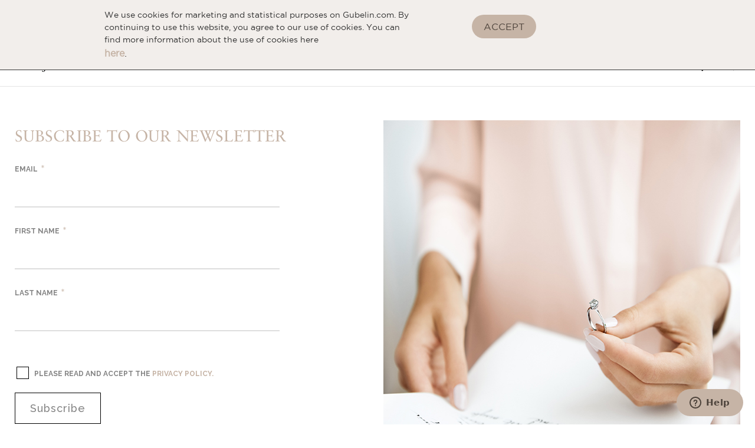

--- FILE ---
content_type: text/html; charset=UTF-8
request_url: https://www.gubelin.com/en/engagement-ring-buying-guide-subscription
body_size: 17817
content:
<!doctype html>
<html lang="en">
    <head >
        <script>
    var BASE_URL = 'https://www.gubelin.com/en/';
    var require = {
        "baseUrl": "https://www.gubelin.com/static/version1704790591/frontend/New/Customtheme/en_US"
    };
</script>
        <meta charset="utf-8"/>
<meta name="title" content="Engagement Ring Buying Guide Subscription"/>
<meta name="description" content="Be inspired by the world of watches and jewellery and discover the varying selection of fine pieces in our Gübelin online shop."/>
<meta name="keywords" content="Gübelin, Gubelin, Guebelin, Jewellery, Watches, Watch, Tradition, Craftsmanship, Gemmology, Gemstones, Gemstone, Haute Joaillerie"/>
<meta name="robots" content="INDEX,FOLLOW"/>
<meta name="viewport" content="width=device-width, initial-scale=1"/>
<meta name="apple-mobile-web-app-title" content="Gübelin"/>
<meta name="application-name" content="Gübelin"/>
<meta name="msapplication-config" content="/web/browserconfig.xml"/>
<meta name="theme-color" content="#ffffff"/>
<meta name="format-detection" content="telephone=no"/>
<title>Engagement Ring Buying Guide Subscription</title>
<link  rel="stylesheet" type="text/css"  media="all" href="https://www.gubelin.com/static/version1704790591/frontend/New/Customtheme/en_US/mage/calendar.css" />
<link  rel="stylesheet" type="text/css"  media="all" href="https://www.gubelin.com/static/version1704790591/frontend/New/Customtheme/en_US/css/styles-m.css" />
<link  rel="stylesheet" type="text/css"  media="all" href="https://www.gubelin.com/static/version1704790591/frontend/New/Customtheme/en_US/prototype/src/dist/styles/vendor.min.css" />
<link  rel="stylesheet" type="text/css"  media="all" href="https://www.gubelin.com/static/version1704790591/frontend/New/Customtheme/en_US/prototype/src/dist/styles/main.min.css" />
<link  rel="stylesheet" type="text/css"  media="all" href="https://www.gubelin.com/static/version1704790591/frontend/New/Customtheme/en_US/Bss_MultiWishlist/css/multiwishlist.css" />
<link  rel="stylesheet" type="text/css"  media="all" href="https://www.gubelin.com/static/version1704790591/frontend/New/Customtheme/en_US/Lof_All/css/fix_magento2.css" />
<link  rel="stylesheet" type="text/css"  media="all" href="https://www.gubelin.com/static/version1704790591/frontend/New/Customtheme/en_US/MageWorx_SearchSuiteAutocomplete/css/searchsuiteautocomplete.css" />
<link  rel="stylesheet" type="text/css"  media="all" href="https://www.gubelin.com/static/version1704790591/frontend/New/Customtheme/en_US/Anowave_Ec/css/ec.css" />
<link  rel="stylesheet" type="text/css"  media="screen and (min-width: 768px)" href="https://www.gubelin.com/static/version1704790591/frontend/New/Customtheme/en_US/css/styles-l.css" />
<link  rel="stylesheet" type="text/css"  media="print" href="https://www.gubelin.com/static/version1704790591/frontend/New/Customtheme/en_US/css/print.css" />
<link  rel="stylesheet" type="text/css"  media="all" href="https://www.gubelin.com/static/version1704790591/frontend/New/Customtheme/en_US/css/custom.css" />
<link  rel="stylesheet" type="text/css"  media="all" href="https://www.gubelin.com/static/version1704790591/frontend/New/Customtheme/en_US/css/cookie-consent.css" />
<link  rel="stylesheet" type="text/css"  media="all" href="https://cdnjs.cloudflare.com/ajax/libs/animate.css/3.7.0/animate.min.css" />
<script  type="text/javascript"  src="https://www.gubelin.com/static/version1704790591/frontend/New/Customtheme/en_US/requirejs/require.js"></script>
<script  type="text/javascript"  src="https://www.gubelin.com/static/version1704790591/frontend/New/Customtheme/en_US/mage/requirejs/mixins.js"></script>
<script  type="text/javascript"  src="https://www.gubelin.com/static/version1704790591/frontend/New/Customtheme/en_US/requirejs-config.js"></script>
<script  type="text/javascript"  src="https://www.gubelin.com/static/version1704790591/frontend/New/Customtheme/en_US/mage/polyfill.js"></script>
<script  type="text/javascript"  src="https://www.gubelin.com/static/version1704790591/frontend/New/Customtheme/en_US/Anowave_Ec/js/ec.js"></script>
<script  type="text/javascript"  src="https://www.gubelin.com/static/version1704790591/frontend/New/Customtheme/en_US/Anowave_Ec4/js/ec4.js"></script>
<link  rel="manifest" href="https://www.gubelin.com/static/version1704790591/frontend/New/Customtheme/en_US/Cs2_Lfm/manifest.json" />
<link  rel="apple-touch-icon" sizes="180x180" href="https://www.gubelin.com/static/version1704790591/frontend/New/Customtheme/en_US/Cs2_Lfm/apple-touch-icon.png" />
<link  rel="icon" type="image/png" sizes="32x32" href="https://www.gubelin.com/static/version1704790591/frontend/New/Customtheme/en_US/Cs2_Lfm/favicon-32x32.png" />
<link  rel="shortcut icon" href="https://www.gubelin.com/static/version1704790591/frontend/New/Customtheme/en_US/Cs2_Lfm/favicon-16x16.png" />
<link  rel="mask-icon" href="https://www.gubelin.com/static/version1704790591/frontend/New/Customtheme/en_US/Cs2_Lfm/safari-pinned-tab.svg" />
<!--IH81FvKpaJz9EMHyLj5QAMs0dWOUFhdm-->        <style>
	.ec-gtm-cookie-directive > div { background: #ffffff; color: #000000; -webkit-border-radius: 8px; -moz-border-radius: 8px; -ms-border-radius: 8px; -o-border-radius: 8px; border-radius: 8px;  }
	.ec-gtm-cookie-directive > div > div > div a.action.accept,
    .ec-gtm-cookie-directive > div > div > div a.action.accept-all { color: #8bc53f; }
	.ec-gtm-cookie-directive > div > div > div .ec-gtm-cookie-directive-note-toggle { color: #8bc53f; }
    .ec-gtm-cookie-directive-segments { background: #ffffff; }
    .ec-gtm-cookie-directive-segments > div input[type="checkbox"] + label:before { border:1px solid #000000; }  
</style>
<script data-ommit="true">

	window.dataLayer = window.dataLayer || [];

		
	window.AEC = window.AEC || { version: "103.1.7"	};

		
	AEC.Const = 
	{
		TIMING_CATEGORY_ADD_TO_CART:		'Add To Cart Time',
		TIMING_CATEGORY_REMOVE_FROM_CART:	'Remove From Cart Time',
		TIMING_CATEGORY_PRODUCT_CLICK:		'Product Detail Click Time',
		TIMING_CATEGORY_CHECKOUT:			'Checkout Time',
		TIMING_CATEGORY_CHECKOUT_STEP:		'Checkout Step Time',
		TIMING_CATEGORY_PRODUCT_WISHLIST:	'Add to Wishlist Time',
		TIMING_CATEGORY_PRODUCT_COMPARE:	'Add to Compare Time'
	};

	AEC.Const.URL 					= 'https://www.gubelin.com/en/';
	AEC.Const.VARIANT_DELIMITER 	= '-';
	AEC.Const.VARIANT_DELIMITER_ATT = ':';

		
	AEC.Const.CHECKOUT_STEP_SHIPPING 	= 1;
	AEC.Const.CHECKOUT_STEP_PAYMENT  	= 2;
	AEC.Const.CHECKOUT_STEP_ORDER  		= 3;

		
	AEC.Const.DIMENSION_SEARCH = 18;

	
	AEC.Const.COOKIE_DIRECTIVE 								= false;
	AEC.Const.COOKIE_DIRECTIVE_SEGMENT_MODE 				= false;
	AEC.Const.COOKIE_DIRECTIVE_SEGMENT_MODE_EVENTS			= ["cookieConsentGranted"];	
	AEC.Const.COOKIE_DIRECTIVE_CONSENT_GRANTED_EVENT 		= "cookieConsentGranted";
	AEC.Const.COOKIE_DIRECTIVE_CONSENT_DECLINE_EVENT 		= "cookieConsentDeclined";

		
	AEC.Const.COOKIE_DIRECTIVE_CONSENT_GRANTED = AEC.CookieConsent.getConsent("cookieConsentGranted");

		
	AEC.Const.CATALOG_CATEGORY_ADD_TO_CART_REDIRECT_EVENT = "catalogCategoryAddToCartRedirect";

		
	AEC.Message = 
	{
		confirm: 			 false,
		confirmRemoveTitle:  "Are you sure?",
		confirmRemove: 		 "Are you sure you would like to remove this item from the shopping cart?"
	};
			
	AEC.storeName 			= "English Store View";
	AEC.currencyCode	 	= "CHF";
	AEC.useDefaultValues 	= false;
	AEC.facebook 			= false;
	AEC.facebookInitParams 	= [];

		
	AEC.SUPER = [];

		
	AEC.CONFIGURABLE_SIMPLES = [];

	
	AEC.BUNDLE = {"bundles":[],"options":[]};

	
	AEC.localStorage = true;

		
	AEC.summary = false;

	
	AEC.reset = false;
	
</script>
<script data-ommit="true">

    (summary => 
    {
    	if (summary)
    	{
        	let getSummary = (event) => 
        	{
            	AEC.Request.post("https:\/\/www.gubelin.com\/en\/datalayer\/index\/cart\/",{ event:event }, (response) => 
            	{
                	dataLayer.push(response);
               	});
            };

            ['ec.cookie.remove.item.data','ec.cookie.update.item.data','ec.cookie.add.data'].forEach(event => 
            {
            	AEC.EventDispatcher.on(event, (event => 
            	{
                	return () => 
                	{
                    	setTimeout(() => { getSummary(event); }, 2000);
                    };
                })(event));
            });
    	}
    })(AEC.summary);
    
</script>
<script data-ommit="true">

    if (AEC.GA4)
    {
    	AEC.GA4.enabled = true;

    	    	
    	AEC.GA4.conversion_event = "purchase";

    	    	
    	AEC.GA4.currency = "CHF";

    	    	
    	AEC.GA4.quote = [];
    }
    
</script><script data-ommit="true">

		
	window.dataLayer = window.dataLayer || [];

	
		
	var dataLayerTransport = (function()
	{
		var data = [];
		
		return {
			data:[],
			push: function(data)
			{
				this.data.push(data);
				
				return this;
			},
			serialize: function()
			{
				return this.data;
			}
		}	
	})();
	
</script><script data-ommit="true">

	/* Dynamic remarketing */
	window.google_tag_params = window.google_tag_params || {};

	/* Default pagetype */
	window.google_tag_params.ecomm_pagetype = 'other';

	/* Grouped products collection */
	window.G = [];

	/**
	 * Global revenue 
	 */
	window.revenue = 0;

	/**
	 * DoubleClick
	 */
	window.DoubleClick = 
	{
		DoubleClickRevenue:	 	0,
		DoubleClickTransaction: 0,
		DoubleClickQuantity: 	0
	};
	
	
	AEC.Cookie.visitor({"visitorLoginState":"Logged out","visitorLifetimeValue":0,"visitorExistingCustomer":"No","visitorType":"NOT LOGGED IN","currentStore":"English Store View"}).push(dataLayer, false);

		
	dataLayer.push({ pageType: "other"});
	
</script>

<!-- Google Tag Manager -->
<script>(function(w,d,s,l,i){w[l]=w[l]||[];w[l].push({'gtm.start':
new Date().getTime(),event:'gtm.js'});var f=d.getElementsByTagName(s)[0],
j=d.createElement(s),dl=l!='dataLayer'?'&l='+l:'';j.async=true;j.src=
'https://www.googletagmanager.com/gtm.js?id='+i+dl;f.parentNode.insertBefore(j,f);
})(window,document,'script','dataLayer','GTM-WQ9KQR');</script>
<!-- End Google Tag Manager -->
<script data-ommit="true">

    	
</script>
<script data-ommit="true">AEC.Bind.apply({"performance":false})</script>
<script type="text/javascript" src="https://chimpstatic.com/mcjs-connected/js/users/276519c9a132f427272988f13/b7a54e10910c2f08b32027f0a.js" async></script>
    </head>
    <body data-container="body"
          data-mage-init='{"loaderAjax": {}, "loader": { "icon": "https://www.gubelin.com/static/version1704790591/frontend/New/Customtheme/en_US/images/loader-2.gif"}}'
        class="cms-engagement-ring-buying-guide-subscription cms-page-view page-layout-1column">
        

<script type="text/x-magento-init">
    {
        "*": {
            "mage/cookies": {
                "expires": null,
                "path": "\u002F",
                "domain": ".www.gubelin.com",
                "secure": false,
                "lifetime": "3600"
            }
        }
    }
</script>
    <noscript>
        <div class="message global noscript">
            <div class="content">
                <p>
                    <strong>JavaScript seems to be disabled in your browser.</strong>
                    <span>For the best experience on our site, be sure to turn on Javascript in your browser.</span>
                </p>
            </div>
        </div>
    </noscript>

<script>
    window.cookiesConfig = window.cookiesConfig || {};
    window.cookiesConfig.secure = true;
</script>
<script>
    require.config({
        map: {
            '*': {
                wysiwygAdapter: 'mage/adminhtml/wysiwyg/tiny_mce/tinymce4Adapter'
            }
        }
    });
</script>
<!-- Google Tag Manager (noscript) -->
<noscript><iframe src="https://www.googletagmanager.com/ns.html?id=GTM-WQ9KQR" 
height="0" width="0" style="display:none;visibility:hidden"></iframe></noscript>
<!-- End Google Tag Manager (noscript) --><span class="mess">
	<span class="not-empty-name">The wishlist name can't be left blank</span>
</span>
<script type="text/x-magento-init">
     {
        "*": {
            "Bss_MultiWishlist/js/bss_wishlist": {
                "is_redirect": 0,
                "url_redirect": "https://www.gubelin.com/en/wishlist/",
                "url_popup":"https://www.gubelin.com/en/multiwishlist/index/popup/",
                "isLoggedIn": ""
            }
        }
    }
</script>
<script>
    require(['jquery'], function($) {
        $(".modal").on("show", function() {
            $("body").addClass("modal-open");
        }).on("hidden", function() {
            $("body").removeClass("modal-open");
        });
    });
</script>
<main id="maincontent" class="main-container"><a id="contentarea" tabindex="-1"></a>
<div class="page messages"><div data-placeholder="messages"></div>
<div data-bind="scope: 'messages'">
  <div data-bind="visible: isVisible(), click: removeAll">
    <!-- ko if: cookieMessages && cookieMessages.length > 0 -->
    <div role="alert" data-bind="foreach: { data: cookieMessages, as: 'message' }" class="messages">
      <div data-bind="attr: {
            class: 'message-' + message.type + ' ' + message.type + ' message',
            'data-ui-id': 'message-' + message.type
        }">
        <div data-bind="html: message.text"></div>
      </div>
    </div>
    <!-- /ko -->
    <!-- ko if: messages().messages && messages().messages.length > 0 -->
    <div role="alert" data-bind="foreach: { data: messages().messages, as: 'message' }" class="messages">
      <div data-bind="attr: {
            class: 'message-' + message.type + ' ' + message.type + ' message',
            'data-ui-id': 'message-' + message.type
        }">
        <div data-bind="html: message.text"></div>
      </div>
    </div>
    <!-- /ko -->
  </div>
</div>
<script type="text/x-magento-init">
  { "*": { "Magento_Ui/js/core/app": { "components": { "messages": { "component": "Magento_Theme/js/view/messages" } } } } }
</script></div><section class="product-filtering container-fluid"><div class="row wh-pad-t"><div class="container wh-pad-t"><input name="form_key" type="hidden" value="H3uwl3nLv5mqAB5a" /><div id="authenticationPopup" data-bind="scope:'authenticationPopup'" style="display: none;">
    <script>
        window.authenticationPopup = {"autocomplete":"off","customerRegisterUrl":"https:\/\/www.gubelin.com\/en\/customer\/account\/create\/","customerForgotPasswordUrl":"https:\/\/www.gubelin.com\/en\/customer\/account\/forgotpassword\/","baseUrl":"https:\/\/www.gubelin.com\/en\/"};
    </script>
    <!-- ko template: getTemplate() --><!-- /ko -->
    <script type="text/x-magento-init">
        {
            "#authenticationPopup": {
                "Magento_Ui/js/core/app": {"components":{"authenticationPopup":{"component":"Magento_Customer\/js\/view\/authentication-popup","children":{"messages":{"component":"Magento_Ui\/js\/view\/messages","displayArea":"messages"},"captcha":{"component":"Magento_Captcha\/js\/view\/checkout\/loginCaptcha","displayArea":"additional-login-form-fields","formId":"user_login","configSource":"checkout"},"msp_recaptcha":{"component":"MSP_ReCaptcha\/js\/reCaptcha","displayArea":"additional-login-form-fields","configSource":"checkoutConfig","reCaptchaId":"msp-recaptcha-popup-login","zone":"login","badge":"inline","settings":{"siteKey":"6Le7HsgUAAAAADF9fpxf3NKzFXok23lOfrr9VS6u","size":"invisible","badge":"bottomleft","theme":null,"lang":null,"enabled":{"login":true,"create":true,"forgot":true,"contact":true,"custom_newsletter":true,"paypal":true}}},"amazon-button":{"component":"Amazon_Login\/js\/view\/login-button-wrapper","sortOrder":"0","displayArea":"additional-login-form-fields","config":{"tooltip":"Securely login to our website using your existing Amazon details.","componentDisabled":true}}}}}}            },
            "*": {
                "Magento_Ui/js/block-loader": "https\u003A\u002F\u002Fwww.gubelin.com\u002Fstatic\u002Fversion1704790591\u002Ffrontend\u002FNew\u002FCustomtheme\u002Fen_US\u002Fimages\u002Floader\u002D1.gif"
            }
        }
    </script>
</div>
<script type="text/x-magento-init">
    {
        "*": {
            "Magento_Customer/js/section-config": {
                "sections": {"stores\/store\/switch":["*"],"stores\/store\/switchrequest":["*"],"directory\/currency\/switch":["*"],"*":["messages"],"customer\/account\/logout":["*","recently_viewed_product","recently_compared_product","persistent"],"customer\/account\/loginpost":["*"],"customer\/account\/createpost":["*"],"customer\/account\/editpost":["*"],"customer\/ajax\/login":["checkout-data","cart","captcha"],"catalog\/product_compare\/add":["compare-products"],"catalog\/product_compare\/remove":["compare-products"],"catalog\/product_compare\/clear":["compare-products"],"sales\/guest\/reorder":["cart"],"sales\/order\/reorder":["cart"],"checkout\/cart\/add":["cart","directory-data"],"checkout\/cart\/delete":["cart"],"checkout\/cart\/updatepost":["cart"],"checkout\/cart\/updateitemoptions":["cart"],"checkout\/cart\/couponpost":["cart"],"checkout\/cart\/estimatepost":["cart"],"checkout\/cart\/estimateupdatepost":["cart"],"checkout\/onepage\/saveorder":["cart","checkout-data","last-ordered-items"],"checkout\/sidebar\/removeitem":["cart"],"checkout\/sidebar\/updateitemqty":["cart"],"rest\/*\/v1\/carts\/*\/payment-information":["cart","last-ordered-items","instant-purchase"],"rest\/*\/v1\/guest-carts\/*\/payment-information":["cart"],"rest\/*\/v1\/guest-carts\/*\/selected-payment-method":["cart","checkout-data"],"rest\/*\/v1\/carts\/*\/selected-payment-method":["cart","checkout-data","instant-purchase"],"customer\/address\/*":["instant-purchase"],"customer\/account\/*":["instant-purchase"],"vault\/cards\/deleteaction":["instant-purchase"],"multishipping\/checkout\/overviewpost":["cart"],"authorizenet\/directpost_payment\/place":["cart","checkout-data"],"paypal\/express\/placeorder":["cart","checkout-data"],"paypal\/payflowexpress\/placeorder":["cart","checkout-data"],"paypal\/express\/onauthorization":["cart","checkout-data"],"persistent\/index\/unsetcookie":["persistent"],"review\/product\/post":["review"],"braintree\/paypal\/placeorder":["cart","checkout-data"],"wishlist\/index\/add":["wishlist"],"wishlist\/index\/remove":["wishlist"],"wishlist\/index\/updateitemoptions":["wishlist"],"wishlist\/index\/update":["wishlist"],"wishlist\/index\/cart":["wishlist","cart"],"wishlist\/index\/fromcart":["wishlist","cart"],"wishlist\/index\/allcart":["wishlist","cart"],"wishlist\/shared\/allcart":["wishlist","cart"],"wishlist\/shared\/cart":["cart"],"multiwishlist\/index\/assignwishlist":["wishlist"],"multiwishlist\/index\/delete":["wishlist"],"multiwishlist\/index\/copy":["wishlist","cart"],"multiwishlist\/index\/assignwishlistfromcart":["wishlist","cart"],"multiwishlist\/index\/allcart":["wishlist","cart"],"paymentservice\/checkout\/sessionhandler":["cart"]},
                "clientSideSections": ["checkout-data","cart-data","chatData"],
                "baseUrls": ["https:\/\/www.gubelin.com\/en\/"],
                "sectionNames": ["messages","customer","compare-products","last-ordered-items","cart","directory-data","captcha","instant-purchase","persistent","review","wishlist","chatData","recently_viewed_product","recently_compared_product","product_data_storage","paypal-billing-agreement"]            }
        }
    }
</script>
<script type="text/x-magento-init">
    {
        "*": {
            "Magento_Customer/js/customer-data": {
                "sectionLoadUrl": "https\u003A\u002F\u002Fwww.gubelin.com\u002Fen\u002Fcustomer\u002Fsection\u002Fload\u002F",
                "expirableSectionLifetime": 60,
                "expirableSectionNames": ["cart","persistent"],
                "cookieLifeTime": "3600",
                "updateSessionUrl": "https\u003A\u002F\u002Fwww.gubelin.com\u002Fen\u002Fcustomer\u002Faccount\u002FupdateSession\u002F"
            }
        }
    }
</script>
<script type="text/x-magento-init">
    {
        "*": {
            "Magento_Customer/js/invalidation-processor": {
                "invalidationRules": {
                    "website-rule": {
                        "Magento_Customer/js/invalidation-rules/website-rule": {
                            "scopeConfig": {
                                "websiteId": "1"
                            }
                        }
                    }
                }
            }
        }
    }
</script>
<script type="text/x-magento-init">
    {
        "body": {
            "pageCache": {"url":"https:\/\/www.gubelin.com\/en\/page_cache\/block\/render\/page_id\/6\/","handles":["default","cms_page_view","cms_page_view_id_engagement-ring-buying-guide-subscription","weltpixel_googlecards_remove_schema"],"originalRequest":{"route":"cms","controller":"page","action":"view","uri":"\/en\/engagement-ring-buying-guide-subscription"},"versionCookieName":"private_content_version"}        }
    }
</script>

<div id="monkey_campaign" style="display:none;"
     data-mage-init='{"campaigncatcher":{"checkCampaignUrl": "https://www.gubelin.com/en/mailchimp/campaign/check/"}}'>
</div><table border="0">
<tbody>
<tr>
<td style="width: 50%;">
<p></p>
<p><a id="subscribe"></a>

<form class="Subscribe form form create account form-create-account"
      novalidate
      action="https://www.gubelin.com/en/newsletter/subscriber/new/"
      method="post"
      data-mage-init='{"validation": {"errorClass": "mage-error"}}'
      id="newsletter-validate-detail">

    <fieldset class="fieldset create info">
        <legend class="legend" style="margin-left: 0 !important;">
            <span>Subscribe to our Newsletter</span>
        </legend>
        <br>
        <input type="hidden" name="success_url" value="">
        <input type="hidden" name="error_url" value="">

        <div class="field required fullname customer-name-prefix">
            <label for="firstname" class="label"><span>Name</span></label>
            <div class="control">
                <fieldset class="fieldset fieldset-fullname">
                    <div class="fields">
                        <div class="field field-name-firstname required">
                            <label class="label" for="firstname"
                                   style="width: 100%; text-align: left"><span>Email</span></label>
                            <div class="control">
                                <input name="email" type="email"
                                       value=""
                                       data-validate="{required:true, 'validate-email':true}"/>
                            </div>
                        </div>
                                                <div class="field field-name-firstname required">
                            <label class="label" for="firstname"
                                   style="width: 100%; text-align: left"
                                   style="width: 100%; text-align: left"><span>First&#x20;Name</span></label>
                            <div class="control">
                                <input class="form-control gb__input"
                                       name="firstname" type="text"
                                       data-validate="{required:true}"/>
                            </div>
                        </div>
                        <div class="field field-name-lastname required">
                            <label class="label" for="lastname"
                                   style="width: 100%; text-align: left"><span>Last&#x20;Name</span></label>
                            <div class="control">
                                <input class="form-control gb__input"
                                       name="lastname" type="text"
                                       data-validate="{required:true}"/>
                            </div>
                        </div>

                    </div>
                </fieldset>
            </div>
        </div>
    </fieldset>

    <div class="field choice newsletter check-bx-group" style="margin-left: 0">
        <input class="form-check-input gb__input" name="sorting" value=""
               id="defaultCheck2" type="checkbox" required="required"
               data-validate="{required:true}">
        <label class="form-check-label" for="defaultCheck2"
               style="margin-left: 0">
            Please read and accept the <a href="https://www.gubelin.com/cms/en/footernavigation/legal/privacy-policy/" target="_blank">privacy policy.</a>        </label>
    </div>


    <div class="actions-toolbar">
        <div class="secondary" style="float: left;">
            <button type="submit" class="action submit primary"
                    title="Subscribe">
                <span>Subscribe</span></button>
        </div>
    </div>
</form>


</p>
</td>
<td style="width: 50%;"><img title="give it a title" src="https://www.gubelin.com/media/wysiwyg/cat/Landingpages/gubelin.jewellery.bridal.premiere.ring.sapphire.ruby.jpg" alt="describe picture" width="769" height="561" /></td>
</tr>
<tr>
<td style="width: 50%;"><img title="always add a title" src="https://www.gubelin.com/media/wysiwyg/cat/Landingpages/_ZOG_51L_2018_Guebelin_Bar_1729_RGB_300_dpi.jpg" alt="always give a description" width="769" height="769" /></td>
<td style="width: 50%;">
<h3>Your Engagement Ring Buying Guide</h3>
<p>Whether you are contemplating asking the all-important question or would just like to learn more about coloured gemstones, diamonds and jewellery in general, this guide is perfect for you! By subscribing to the House of Gübelin's Newsletter today, you will receive your own personal Engagement Ring Buying guide as well as exciting news about one of the most famous Swiss luxury houses.</p>
<h3>Your benefits</h3>
<ul style="list-style-type: disc;">
<li>
<p>Your personal complimentary Engagement Ring Buying Gide</p>
</li>
<li>
<p>Regular updates about the wonderful world of gemstones, jewellery and inspired timepieces</p>
</li>
<li>
<p>News about cutting edge technologies concerning sustainability and traceability in the gemstone market</p>
</li>
<li>
<p>Limited offers and exclusive events, hosted by the House itself and its partners</p>
</li>
</ul>
<p></p>
<p><strong><a href="#subscribe">Subscribe to our newsletter</a></strong></p>
</td>
</tr>
</tbody>
</table></div></div></section></main><header class="main-header main-header--full container-fluid main-header--stickyon fade">
	<div class="header-top row">
		<div class="header-left col">
			<div class="lang lang-switcher-wrap"><a href="javascript:void(0);" class="lan-switch">en</a><div class="lang-list-wrapper"><ul><li class="view-de switcher-option"><a href="#" data-post='{"action":"https:\/\/www.gubelin.com\/en\/stores\/store\/redirect\/","data":{"___store":"de","___from_store":"en","uenc":"aHR0cHM6Ly93d3cuZ3ViZWxpbi5jb20vZGUvZW5nYWdlbWVudC1yaW5nLWJ1eWluZy1ndWlkZS1zdWJzY3JpcHRpb24,"}}'>de</a></li><li class="view-zh switcher-option"><a href="#" data-post='{"action":"https:\/\/www.gubelin.com\/en\/stores\/store\/redirect\/","data":{"___store":"zh","___from_store":"en","uenc":"aHR0cHM6Ly93d3cuZ3ViZWxpbi5jb20vemgvZW5nYWdlbWVudC1yaW5nLWJ1eWluZy1ndWlkZS1zdWJzY3JpcHRpb24,"}}'>中文</a></li></ul></div></div>
			
	<div class="location"><a href="https://www.gubelin.com/cms/en/location/">Location</a></div>

		</div>

		<div class="logo-top col-3">
			<a href="https://www.gubelin.com/cms/en/" class="logo">High Jewellery &amp; Luxury Watches from Switzerland</a>
			<img src="/cms/typo3conf/ext/cs2_prototypes/src/dist/images/logo-black.png" class="printlogo visible-print-block"/>
		</div>

		<div class="header-right col">
			
		</div>
		
	</div>
	<div class="header-nav-sec">
		<div class="container">
			<nav class="navbar navbar-toggleable-md navbar-light pl-0 pr-0">
				<button class="navbar-toggler" type="button" data-toggle="collapse" data-target="#gb-mobile-menu" aria-controls="gb-mobile-menu" aria-expanded="false" aria-label="Toggle navigation">
					<svg height="32px" id="Layer_1" style="enable-background:new 0 0 32 32;" version="1.1" viewBox="0 0 32 32" width="32px" xml:space="preserve" xmlns="http://www.w3.org/2000/svg" xmlns:xlink="http://www.w3.org/1999/xlink"><path d="M4,10h24c1.104,0,2-0.896,2-2s-0.896-2-2-2H4C2.896,6,2,6.896,2,8S2.896,10,4,10z M28,14H4c-1.104,0-2,0.896-2,2  s0.896,2,2,2h24c1.104,0,2-0.896,2-2S29.104,14,28,14z M28,22H4c-1.104,0-2,0.896-2,2s0.896,2,2,2h24c1.104,0,2-0.896,2-2  S29.104,22,28,22z"></path></svg>
				</button>
				<div class="collapse navbar-collapse" id="gb-mobile-menu">
					
					
					
							
							
							
						
					
						<ul class="navbar-nav mr-auto mt-2 mt-lg-0">
							
								<li class="navitem">
									
										<a class="nav-link hidden-lg-up" href="javascript:void(0);">Jewellery</a>
										<a class="nav-link hidden-md-down" href="https://www.gubelin.com/cms/en/jewellery/">Jewellery</a>
									
									
<a id="c12702"></a><div class="mega-menu"><div class="row"><div class="col-12 hidden-lg-up"><ul><li><a class="o-link" href="https://www.gubelin.com/cms/en/jewellery/">Our Jewellery</a></li></ul></div><div class="col-3 b-right pad-30"><ul class=""><li class="dropdown-wrapper"><a class="submenu-dropdown">Categories</a><ul class="dropdown-container"><li><a href="https://www.gubelin.com/en/jewellery/category/rings.html" target="" title="Rings"><span>Rings</span></a></li><li><a href="https://www.gubelin.com/en/jewellery/category/necklaces.html" target="" title="Necklaces"><span>Necklaces</span></a></li><li><a href="https://www.gubelin.com/en/jewellery/category/earrings.html" target="" title="Earrings"><span>Earrings</span></a></li><li><a href="https://www.gubelin.com/en/jewellery/category/bracelets.html" target="" title="Bracelets"><span>Bracelets</span></a></li></ul></li></ul><ul class=""><li class="dropdown-wrapper"><a class="submenu-dropdown">Masterpieces</a><ul class="dropdown-container"><li><a href="https://www.gubelin.com/cms/en/jewellery/atelier/masterpieces/" target="" title="All Masterpieces"><span>All Masterpieces</span></a></li></ul></li></ul></div><div class="col-3 b-right pad-30"><ul class=""><li class="dropdown-wrapper"><a class="submenu-dropdown">Lines</a><ul class="dropdown-container"><li><a href="https://www.gubelin.com/en/jewellery/collection/classics.html" target="" title="Classics"><span>Classics</span></a></li><li><a href="https://www.gubelin.com/en/jewellery/collection/feather.html" target="" title="Feather"><span>Feather</span></a></li><li><a href="https://www.gubelin.com/en/jewellery/collection/lily.html" target="" title="Lily"><span>Lily</span></a></li><li><a href="https://www.gubelin.com/en/jewellery/collection/sparks.html" target="" title="Sparks"><span>Sparks</span></a></li><li><a href="https://www.gubelin.com/cms/en/jewellery/collections/" target="" title="All Lines"><span>All Lines</span></a></li></ul></li></ul></div><div class="col-3 b-right pad-30"><ul class=""><li class="dropdown-wrapper"><a class="submenu-dropdown">Love &amp; Engagement</a><ul class="dropdown-container"><li><a href="https://www.gubelin.com/en/jewellery/collection/wedding-bands.html" target="" title="Wedding Bands"><span>Wedding Bands</span></a></li><li><a href="https://www.gubelin.com/cms/en/jewellery/categories/engagement-rings/" target="" title="Engagement Rings"><span>Engagement Rings</span></a></li></ul></li></ul></div><div class="col-3 pad-30"><ul class=""><li class="dropdown-wrapper"><a class="submenu-dropdown">Gemstones</a><ul class="dropdown-container"><li><a href="https://www.gubelin.com/en/jewellery/gemstones/ruby-jewellery.html" target="" title="Ruby Jewellery"><span>Ruby Jewellery</span></a></li><li><a href="https://www.gubelin.com/en/jewellery/gemstones/sapphire-jewellery.html" target="" title="Sapphire Jewellery"><span>Sapphire Jewellery</span></a></li><li><a href="https://www.gubelin.com/en/jewellery/gemstones/emerald-jewellery.html" target="" title="Emerald Jewellery"><span>Emerald Jewellery</span></a></li><li><a href="https://www.gubelin.com/en/jewellery/gemstones/diamond-jewellery.html" target="" title="Diamond Jewellery"><span>Diamond Jewellery</span></a></li></ul></li></ul></div></div></div>


								</li>
							
								<li class="navitem">
									
										<a class="nav-link hidden-lg-up" href="javascript:void(0);">Watches</a>
										<a class="nav-link hidden-md-down" href="https://www.gubelin.com/cms/en/watches/">Watches</a>
									
									
<a id="c2060"></a><div class="mega-menu"><div class="row"><div class="col-12 hidden-lg-up"><ul><li><a class="o-link" href="https://www.gubelin.com/cms/en/watches/">The exclusive selection</a></li></ul></div><div class="col-5 b-right pad-30"><div class="col-12 plr-30 dropdown-wrapper"><a class="submenu-dropdown">Watch Brands</a></div><div class="row no-gutters menurow dropdown-container"><div class="col-12 col-md-auto col-sm-auto col-lg-auto col-xl-auto pad-0 smenucol"><ul><li><ul><li><a href="https://www.gubelin.com/cms/en/watches/patek-philippe/" target="" title="Patek Philippe"><span>Patek Philippe</span></a></li><li><a href="https://www.gubelin.com/en/watches/watch-brands/all-brands/baume-mercier.html" target="" title="Baume &amp; Mercier"><span>Baume &amp; Mercier</span></a></li><li><a href="https://www.gubelin.com/en/watches/watch-brands/bvlgari.html" target="" title="Bvlgari"><span>Bvlgari</span></a></li><li><a href="https://www.gubelin.com/en/watches/watch-brands/chanel.html" target="" title="Chanel"><span>Chanel</span></a></li><li><a href="https://www.gubelin.com/en/watches/watch-brands/all-brands/corum.html" target="" title="Corum"><span>Corum</span></a></li><li><a href="https://www.gubelin.com/en/watches/watch-brands/glashutte-orginal.html" target="" title="Glashütte Original"><span>Glashütte Original</span></a></li><li><a href="https://www.gubelin.com/en/watches/watch-brands/gucci.html" target="" title="Gucci"><span>Gucci</span></a></li><li><a href="https://www.gubelin.com/en/watches/watch-brands/hublot.html" target="" title="Hublot"><span>Hublot</span></a></li></ul></li></ul></div><div class="col-12 col-md-auto col-sm-auto col-lg-auto col-xl-auto pad-0 smenucol"><ul><li><ul><li><a href="https://www.gubelin.com/en/watches/watch-brands/iwc-schaffhausen.html" target="" title="IWC Schaffhausen"><span>IWC Schaffhausen</span></a></li><li><a href="https://www.gubelin.com/en/watches/watch-brands/jaeger-lecoultre.html" target="" title="Jaeger-LeCoultre"><span>Jaeger-LeCoultre</span></a></li><li><a href="https://www.gubelin.com/en/watches/watch-brands/all-brands/montblanc.html" target="" title="Montblanc"><span>Montblanc</span></a></li><li><a href="https://www.gubelin.com/en/watches/watch-brands/all-brands/oris.html" target="" title="Oris"><span>Oris</span></a></li><li><a href="https://www.gubelin.com/en/watches/watch-brands/parmigiani-fleurier.html" target="" title="Parmigiani Fleurier"><span>Parmigiani Fleurier</span></a></li><li><a href="https://www.gubelin.com/en/watches/watch-brands/roger-dubuis.html" target="" title="Roger Dubuis"><span>Roger Dubuis</span></a></li><li><a href="https://www.gubelin.com/en/watches/watch-brands/zenith.html" target="" title="Zenith"><span>Zenith</span></a></li></ul></li></ul></div></div></div><div class="col-3 b-right pad-30"><ul class=""><li class="dropdown-wrapper"><a class="submenu-dropdown">For Her</a><ul class="dropdown-container"><li><a href="https://www.gubelin.com/en/watches/categories/ladies-watches.html" target="" title="All watches"><span>All watches</span></a></li><li><a href="https://www.gubelin.com/en/watches/for-her/diamond-watches.html" target="" title="Diamonds"><span>Diamonds</span></a></li><li><a href="https://www.gubelin.com/en/watches/for-her/classy.html" target="" title="Evening"><span>Evening</span></a></li><li><a href="https://www.gubelin.com/en/watches/for-her/sport.html" target="" title="Sporty"><span>Sporty</span></a></li><li><a href="https://www.gubelin.com/en/watches.html?available_online=7805&classification=238&style=7881" target="" title="Gifts for her"><span>Gifts for her</span></a></li></ul></li></ul></div><div class="col-3 pad-30"><ul class=""><li class="dropdown-wrapper"><a class="submenu-dropdown">For Him</a><ul class="dropdown-container"><li><a href="https://www.gubelin.com/en/watches/categories/mens-watches.html" target="" title="All Watches"><span>All Watches</span></a></li><li><a href="https://www.gubelin.com/en/watches/for-him/aviation.html" target="" title="Aviator"><span>Aviator</span></a></li><li><a href="https://www.gubelin.com/en/watches/for-him/diving.html" target="" title="Diving Watches"><span>Diving Watches</span></a></li><li><a href="https://www.gubelin.com/en/watches/for-him/elegant.html" target="" title="Dress watches"><span>Dress watches</span></a></li><li><a href="https://www.gubelin.com/en/watches/for-him/sports.html" target="" title="Sport"><span>Sport</span></a></li><li><a href="https://www.gubelin.com/en/watches.html?available_online=7805&classification=239&style=7881" target="" title="Gifts for him"><span>Gifts for him</span></a></li></ul></li></ul></div></div></div>


								</li>
							
								<li class="navitem">
									
										<a class="nav-link hidden-lg-up" href="javascript:void(0);">Gemstones</a>
										<a class="nav-link hidden-md-down" href="https://www.gubelin.com/cms/en/gemmology/">Gemstones</a>
									
									
<a id="c3601"></a><div class="mega-menu"><div class="row"><div class="col-12 hidden-lg-up"><ul><li><a class="o-link" href="https://www.gubelin.com/cms/en/gemmology/">the world of coloured gemstones</a></li></ul></div><div class="col-3 b-right pad-30"><ul class=""><li class="dropdown-wrapper"><a class="submenu-dropdown">Unique Expertise</a><ul class="dropdown-container"><li><a href="https://www.gubelin.com/cms/en/gemmology/unique-expertise/eduard-josef-gubelin/" target="" title="Dr. Eduard Josef Gübelin"><span>Dr. Eduard Josef Gübelin</span></a></li><li><a href="https://www.gubelin.com/cms/en/gemmology/unique-expertise/gubelin-gem-lab/" target="" title="The Gübelin Gem Lab"><span>The Gübelin Gem Lab</span></a></li><li><a href="https://www.gubelin.com/cms/en/gemmology/unique-expertise/provenance-proof/" target="" title="Provenance Proof"><span>Provenance Proof</span></a></li></ul></li></ul></div><div class="col-3 b-right pad-30"><ul class=""><li class="dropdown-wrapper"><a class="submenu-dropdown">Gemstone Origins</a><ul class="dropdown-container"><li><a href="https://www.gubelin.com/cms/en/jewellery/jewellery-editorials/brazil/" target="" title="Brazil"><span>Brazil</span></a></li><li><a href="https://www.gubelin.com/cms/en/jewellery/jewellery-editorials/editorial-burma/" target="" title="Burma"><span>Burma</span></a></li><li><a href="https://www.gubelin.com/cms/en/jewellery/jewellery-editorials/colombia/" target="" title="Colombia"><span>Colombia</span></a></li><li><a href="https://www.gubelin.com/cms/en/jewellery/jewellery-editorials/editorial-kashmir/" target="" title="Kashmir"><span>Kashmir</span></a></li><li><a href="https://www.gubelin.com/cms/en/jewellery/jewellery-editorials/madagascar/" target="" title="Madagascar"><span>Madagascar</span></a></li><li><a href="https://www.gubelin.com/cms/en/jewellery/jewellery-editorials/editorial-sri-lanka/" target="" title="Sri Lanka"><span>Sri Lanka</span></a></li></ul></li></ul></div><div class="col-5 pad-30"><div class="col-12 plr-30 dropdown-wrapper"><a class="submenu-dropdown">Gemstones</a></div><div class="row no-gutters menurow dropdown-container"><div class="col-12 col-md-auto col-sm-auto col-lg-auto col-xl-auto pad-0 smenucol"><ul><li><ul><li><a href="https://www.gubelin.com/cms/en/gemmology/gemstones/gemstones-ruby/" target="" title="Ruby"><span>Ruby</span></a></li><li><a href="https://www.gubelin.com/cms/en/gemmology/gemstones/gemstones-sapphire/" target="" title="Sapphire"><span>Sapphire</span></a></li><li><a href="https://www.gubelin.com/cms/en/gemmology/gemstones/emerald/" target="" title="Emerald"><span>Emerald</span></a></li><li><a href="https://www.gubelin.com/cms/en/gemmology/gemstones/gemstones-diamond/" target="" title="Diamond"><span>Diamond</span></a></li><li><a href="https://www.gubelin.com/cms/en/gemmology/gemstones/gemstones-amethyst/" target="" title="Amethyst"><span>Amethyst</span></a></li><li><a href="https://www.gubelin.com/cms/en/gemmology/gemstones/gemstones-aquamarine/" target="" title="Aquamarine"><span>Aquamarine</span></a></li><li><a href="https://www.gubelin.com/cms/en/gemmology/gemstones/mandarin-garnet/" target="" title="Mandarin Garnet"><span>Mandarin Garnet</span></a></li><li><a href="https://www.gubelin.com/cms/en/gemmology/gemstones/gemstones-morganite/" target="" title="Morganite"><span>Morganite</span></a></li></ul></li></ul></div><div class="col-12 col-md-auto col-sm-auto col-lg-auto col-xl-auto pad-0 smenucol"><ul><li><ul><li><a href="https://www.gubelin.com/cms/en/gemmology/gemstones/gemstones-padparadscha-sapphire/" target="" title="Padparadscha"><span>Padparadscha</span></a></li><li><a href="https://www.gubelin.com/cms/en/gemmology/gemstones/gemstones-paraiba-tourmaline/" target="" title="Paraiba Tourmaline"><span>Paraiba Tourmaline</span></a></li><li><a href="https://www.gubelin.com/cms/en/gemmology/gemstones/gemstone-periodot/" target="" title="Peridot"><span>Peridot</span></a></li><li><a href="https://www.gubelin.com/cms/en/gemmology/gemstones/gemstones-rubellite/" target="" title="Rubellite"><span>Rubellite</span></a></li><li><a href="https://www.gubelin.com/cms/en/gemmology/gemstones/gemstones-spinel/" target="" title="Spinel"><span>Spinel</span></a></li><li><a href="https://www.gubelin.com/cms/en/gemmology/gemstones/gemstones-tanzanite/" target="" title="Tanzanite"><span>Tanzanite</span></a></li><li><a href="https://www.gubelin.com/cms/en/gemmology/gemstones/gemstones-tourmaline/" target="" title="Tourmaline"><span>Tourmaline</span></a></li></ul></li></ul></div></div></div></div></div>


								</li>
							
								<li class="navitem">
									
										<a class="nav-link hidden-lg-up" href="javascript:void(0);">Academy</a>
										<a class="nav-link hidden-md-down" href="https://www.gubelin.com/cms/en/gubelin-academy/">Academy</a>
									
									
<a id="c1614"></a><div class="mega-menu"><div class="row"><div class="col-12 hidden-lg-up"><ul><li><a class="o-link" href="https://www.gubelin.com/cms/en/gubelin-academy/">Gübelin Academy</a></li></ul></div><div class="col-4 b-right pad-30"><ul class=""><li class="dropdown-wrapper"><a class="submenu-dropdown">Upcoming Courses</a><ul class="dropdown-container"><li><a href="https://www.gubelin.com/cms/en/gubelin-academy/course-dates/level-1-mandarin-8-9-january-shenzhen/" target="" title="Level 1 (Mandarin) 8 - 9 January Shenzhen"><span>Level 1 (Mandarin) 8 - 9 January Shenzhen</span></a></li><li><a href="https://www.gubelin.com/cms/en/gubelin-academy/course-dates/level-2-mandarin-12-16-january-shenzhen/" target="" title="Level 2 (Mandarin) 12 - 16 January Shenzhen"><span>Level 2 (Mandarin) 12 - 16 January Shenzhen</span></a></li><li><a href="https://www.gubelin.com/cms/en/gubelin-academy/course-dates/level-1-english-22-23-january-lucerne/" target="" title="Level 1 (English), 22 - 23 January, Lucerne"><span>Level 1 (English), 22 - 23 January, Lucerne</span></a></li><li><a href="https://www.gubelin.com/cms/en/gubelin-academy/course-dates/level-2-english-26-30-january-lucerne/" target="" title="Level 2 (English), 26 - 30 January, Lucerne"><span>Level 2 (English), 26 - 30 January, Lucerne</span></a></li><li><a href="https://www.gubelin.com/cms/en/gubelin-academy/course-dates/level-3-english-2-6-february-lucerne/" target="" title="Level 3 (English), 2 - 6 February, Lucerne"><span>Level 3 (English), 2 - 6 February, Lucerne</span></a></li></ul></li></ul></div><div class="col-4 b-right pad-30"><ul class=""><li class="dropdown-wrapper"><a class="submenu-dropdown">The Courses</a><ul class="dropdown-container"><li><a href="https://www.gubelin.com/cms/en/gubelin-academy/upcoming-courses/" target="" title="All Upcoming Courses"><span>All Upcoming Courses</span></a></li><li><a href="https://www.gubelin.com/cms/en/news/academy-online-courses/" target="" title="Academy online courses"><span>Academy online courses</span></a></li></ul></li></ul></div><div class="col-4 pad-30"><ul class=""><li class="dropdown-wrapper"><a class="submenu-dropdown">The Gübelin Academy</a><ul class="dropdown-container"><li><a href="https://www.gubelin.com/cms/en/gubelin-academy/" target="" title="About the Academy"><span>About the Academy</span></a></li><li><a href="https://www.gubelin.com/cms/en/gubelin-academy/academy-courses/" target="" title="The Certification"><span>The Certification</span></a></li></ul></li></ul></div></div></div>


								</li>
							
								<li class="navitem">
									
										<a class="nav-link hidden-lg-up" href="javascript:void(0);">The House</a>
										<a class="nav-link hidden-md-down" href="https://www.gubelin.com/cms/en/the-house/">The House</a>
									
									
<a id="c1612"></a><div class="mega-menu"><div class="row"><div class="col-12 hidden-lg-up"><ul><li><a class="o-link" href="https://www.gubelin.com/cms/en/the-house/">About the House</a></li></ul></div><div class="col-3 b-right pad-30"><ul class=""><li class="dropdown-wrapper"><a class="submenu-dropdown">Philosophy</a><ul class="dropdown-container"><li><a href="https://www.gubelin.com/cms/en/the-house/philosophy/guebelins-code-of-conduct/" target="" title="Gübelin&#039;s Code of Conduct"><span>Gübelin&#039;s Code of Conduct</span></a></li><li><a href="https://www.gubelin.com/cms/en/the-house/philosophy/deeply-inspired/" target="" title="Deeply Inspired"><span>Deeply Inspired</span></a></li><li><a href="https://www.gubelin.com/cms/en/the-house/philosophy/our-values/" target="" title="Our values"><span>Our values</span></a></li><li><a href="https://www.gubelin.com/cms/en/the-house/philosophy/art-and-culture/" target="" title="Art and Culture"><span>Art and Culture</span></a></li><li><a href="https://www.gubelin.com/cms/en/the-house/philosophy/our-design-signature/" target="" title="Our design signature"><span>Our design signature</span></a></li><li><a href="https://www.gubelin.com/cms/en/the-house/philosophy/the-magazine/" target="" title="The Magazine"><span>The Magazine</span></a></li></ul></li></ul></div><div class="col-3 b-right pad-30"><ul class=""><li class="dropdown-wrapper"><a class="submenu-dropdown">News</a><ul class="dropdown-container"><li><a href="https://www.gubelin.com/cms/en/news/" target="" title="News"><span>News</span></a></li></ul></li></ul><ul class=""><li class="dropdown-wrapper"><a class="submenu-dropdown">History</a><ul class="dropdown-container"><li><a href="https://www.gubelin.com/cms/en/the-house/history/" target="" title="Since 1854"><span>Since 1854</span></a></li><li><a href="https://www.gubelin.com/cms/en/the-house/the-guebelin-gem-museum/" target="target=_blank" title="The Gübelin Gem Museum"><span>The Gübelin Gem Museum</span></a></li></ul></li></ul></div><div class="col-3 b-right pad-30"><ul class=""><li class="dropdown-wrapper"><a class="submenu-dropdown">Expertise</a><ul class="dropdown-container"><li><a href="https://www.gubelin.com/cms/en/the-house/our-experts/" target="" title="Our Experts"><span>Our Experts</span></a></li><li><a href="https://www.gubelin.com/cms/en/jewellery/gubelin-difference/" target="" title="The Gübelin Difference"><span>The Gübelin Difference</span></a></li><li><a href="https://www.gubelin.com/cms/en/gemmology/unique-expertise/reference-collection/" target="" title="Reference Collection"><span>Reference Collection</span></a></li><li><a href="https://www.gubelin.com/cms/en/gemmology/unique-expertise/gemmological-research/" target="" title="Gemmological Research"><span>Gemmological Research</span></a></li></ul></li></ul></div><div class="col-3 pad-30"><ul class=""><li class="dropdown-wrapper"><a class="submenu-dropdown">Career</a><ul class="dropdown-container"><li><a href="https://www.gubelin.com/cms/en/career/" target="" title="Career"><span>Career</span></a></li><li><a href="https://gubelin.zohorecruit.eu/jobs/Careers" target="" title="Open Positions"><span>Open Positions</span></a></li></ul></li></ul><ul class=""><li class="dropdown-wrapper"><a class="submenu-dropdown">Responsibility</a><ul class="dropdown-container"><li><a href="https://www.gubelin.com/cms/en/responsibility/" target="" title="Responsibility"><span>Responsibility</span></a></li></ul></li></ul></div></div></div>


								</li>
							
								<li class="navitem">
									
										<a class="nav-link hidden-lg-up" href="javascript:void(0);">Services</a>
										<a class="nav-link hidden-md-down" href="https://www.gubelin.com/cms/en/repairandservices/">Services</a>
									
									
<a id="c10308"></a><div class="mega-menu"><div class="row"><div class="col-12 hidden-lg-up"><ul><li><a class="o-link" href="https://www.gubelin.com/cms/en/repairandservices/">Services</a></li></ul></div><div class="col-6 b-right pad-30"><div class="col-12 plr-30 dropdown-wrapper"><a class="submenu-dropdown">Jewellery</a></div><div class="row no-gutters menurow dropdown-container"><div class="col-12 col-md-auto col-sm-auto col-lg-auto col-xl-auto pad-0 smenucol"><ul><li><ul><li><a href="https://www.gubelin.com/cms/en/jewellery/atelier/after-sales-services/" target="" title="After Sales"><span>After Sales</span></a></li><li><a href="https://www.gubelin.com/cms/en/jewellery/atelier/bespoke/" target="" title="Bespoke"><span>Bespoke</span></a></li><li><a href="https://www.gubelin.com/cms/en/jewellery/atelier/craftsmanship/" target="" title="Craftsmanship"><span>Craftsmanship</span></a></li><li><a href="https://www.gubelin.com/cms/en/jewellery/atelier/guarantee/" target="" title="Guarantee"><span>Guarantee</span></a></li></ul></li></ul></div><div class="col-12 col-md-auto col-sm-auto col-lg-auto col-xl-auto pad-0 smenucol"><ul><li><ul><li><a href="https://www.gubelin.com/cms/en/jewellery/atelier/certification/" target="" title="Certification"><span>Certification</span></a></li><li><a href="https://www.gubelin.com/cms/en/jewellery/atelier/refresh-redesign/" target="" title="Refresh &amp; Redesign"><span>Refresh &amp; Redesign</span></a></li><li><a href="https://www.gubelin.com/cms/en/jewellery/atelier/appraisal-purchase/" target="" title="Appraisal &amp; Purchase"><span>Appraisal &amp; Purchase</span></a></li><li><a href="https://www.gubelin.com/cms/en/gemmology/gemstone-cuts/" target="" title="Gemstone Cuts"><span>Gemstone Cuts</span></a></li></ul></li></ul></div></div></div><div class="col-6 pad-30"><div class="col-12 plr-30 dropdown-wrapper"><a class="submenu-dropdown">Watches</a></div><div class="row no-gutters menurow dropdown-container"><div class="col-12 col-md-auto col-sm-auto col-lg-auto col-xl-auto pad-0 smenucol"><ul><li><ul><li><a href="https://www.gubelin.com/cms/en/watches/services/after-sales-services/" target="" title="After Sales"><span>After Sales</span></a></li><li><a href="https://www.gubelin.com/cms/en/watches/categories/mens-watches/complication-guide/" target="" title="Complication Guide"><span>Complication Guide</span></a></li><li><a href="https://www.gubelin.com/cms/en/watches/services/guarantee/" target="" title="Guarantee"><span>Guarantee</span></a></li></ul></li></ul></div><div class="col-12 col-md-auto col-sm-auto col-lg-auto col-xl-auto pad-0 smenucol"><ul><li><ul><li><a href="https://www.gubelin.com/cms/en/watches/services/expertise/" target="" title="Our Expertise"><span>Our Expertise</span></a></li><li><a href="https://forms.zohopublic.eu/uhrenschmuck/form/GbelinServiceDepartmentHorlogerie/formperma/_-4KUsYfRQtOlBktpjvk2bcLuu8bghXObId0QdaTKnk" target="" title="Free Service Assessment"><span>Free Service Assessment</span></a></li></ul></li></ul></div></div></div></div></div>


								</li>
							
								<li class="navitem">
									
									
								</li>
							
								<li class="navitem">
									
									
								</li>
							
								<li class="navitem">
									
									
								</li>
							
							<li class="navitem gb-m-lang-wrapper hidden-lg-up lngm mt-5">
								<a class="nav-link" href="javascript:void(0);">Choose Language</a>
								<div class="mega-menu">
									<div class="row">
										<div class="col-12">
											<ul><li class="first"><a href="#">en</a></li><li class="current "><a href="#"data-post='{"action":"https:\/\/www.gubelin.com\/en\/stores\/store\/redirect\/","data":{"___store":"de","___from_store":"en","uenc":"aHR0cHM6Ly93d3cuZ3ViZWxpbi5jb20vZGUvZW5nYWdlbWVudC1yaW5nLWJ1eWluZy1ndWlkZS1zdWJzY3JpcHRpb24,"}}'>de</a></li><li class="current last"><a href="#"data-post='{"action":"https:\/\/www.gubelin.com\/en\/stores\/store\/redirect\/","data":{"___store":"zh","___from_store":"en","uenc":"aHR0cHM6Ly93d3cuZ3ViZWxpbi5jb20vemgvZW5nYWdlbWVudC1yaW5nLWJ1eWluZy1ndWlkZS1zdWJzY3JpcHRpb24,"}}'>zh</a></li></ul>
										</div>
									</div>
								</div>
							</li>
						</ul>
					
				</div>
			</nav>

			<div class="search-bar">
				<div class="search-sec">
					<div class="m-icon hidden-lg-up"><a href="https://www.gubelin.com/cms/en/location/"><i><svg width="24px" viewBox="0 0 50 60" version="1.1" xmlns="http://www.w3.org/2000/svg" xmlns:xlink="http://www.w3.org/1999/xlink"><g stroke="none" stroke-width="1" fill="none" fill-rule="evenodd"><g transform="translate(-1140.000000, -450.000000)" fill="#000000" fill-rule="nonzero"><g transform="translate(1140.000000, 450.000000)"><path d="M48.2692308,25.75 L42.3717949,24.4375 C43.4615385,22.9375 44.2948718,21.875 44.3589744,21.75 C45.1282051,20.625 45.7051282,19.375 46.0897436,18.125 C46.474359,16.875 46.6666667,15.5 46.6666667,14.125 C46.6666667,9.875 44.6794872,5.875 41.2179487,3.25 C37.8205128,0.5625 33.3333333,-0.3125 28.974359,0.75 C22.6923077,2.3125 18.3974359,7.625 18.3974359,14.125 C18.3974359,15.5 18.5897436,16.875 18.974359,18.0625 C19.3589744,19.4375 20,20.6875 20.7692308,21.8125 C20.8333333,21.9375 21.6025641,23 22.7564103,24.5 L17.3717949,25.625 L2.56410256,22.3125 C2.05128205,22.1875 1.47435897,22.3125 1.08974359,22.625 C0.641025641,22.9375 0.448717949,23.4375 0.448717949,23.9375 L0.448717949,54.5 C0.448717949,55.3125 1.02564103,56 1.79487179,56.1875 L16.9871795,59.625 C17.2435897,59.6875 17.5,59.6875 17.7564103,59.625 L32.6282051,56.3125 L47.4358974,59.625 C47.5641026,59.6875 47.6923077,59.6875 47.8205128,59.6875 C48.2051282,59.6875 48.5897436,59.5625 48.9102564,59.3125 C49.2948718,59 49.5512821,58.5 49.5512821,58 L49.5512821,27.375 C49.6153846,26.625 49.0384615,25.9375 48.2692308,25.75 Z M15.6410256,55.8125 L3.91025641,53.1875 L3.91025641,26.125 L15.6410256,28.75 L15.6410256,55.8125 Z M21.9230769,14.125 C21.9230769,9.25 25.0641026,5.25 29.8076923,4.0625 C33.1410256,3.25 36.5384615,3.9375 39.1025641,5.9375 C41.7307692,7.9375 43.2051282,10.875 43.2051282,14.125 C43.2051282,15.1875 43.0769231,16.1875 42.7564103,17.125 C42.4358974,18.125 42.0512821,19 41.4102564,19.875 C41.1538462,20.25 36.7948718,26.125 32.5641026,31.75 C28.3333333,26.125 24.0384615,20.3125 23.7179487,19.9375 C23.1410256,19.0625 22.6282051,18.125 22.3717949,17.125 C22.1153846,16.125 21.9230769,15.125 21.9230769,14.125 Z M19.1666667,55.8125 L19.1666667,28.75 L25.0641026,27.4375 C26.7307692,29.625 28.525641,32.0625 29.9358974,33.9375 C30.1923077,34.3125 30.5128205,34.5625 30.8974359,34.75 L30.8974359,53.125 L19.1666667,55.8125 Z M46.0897436,55.8125 L34.3589744,53.1875 L34.3589744,34.75 C34.6794872,34.5625 35,34.3125 35.2564103,34 C36.474359,32.375 38.3974359,29.8125 40.1282051,27.5 L46.0897436,28.8125 L46.0897436,55.8125 Z"></path><path d="M32.5641026,20.5 C36.2179487,20.5 39.1666667,17.625 39.1666667,14.0625 C39.1666667,10.5 36.2179487,7.625 32.5641026,7.625 C28.9102564,7.625 25.9615385,10.5 25.9615385,14.0625 C26.025641,17.625 28.974359,20.5 32.5641026,20.5 Z M32.5641026,11.125 C34.2307692,11.125 35.6410256,12.4375 35.6410256,14.125 C35.6410256,15.75 34.2948718,17.125 32.5641026,17.125 C30.8974359,17.125 29.4871795,15.8125 29.4871795,14.125 C29.4871795,12.4375 30.8974359,11.125 32.5641026,11.125 Z"></path></g></g></g></svg></i></a></div>
					<div class="wish-icon m-icon">
						<a href="" title="Wishlist">
						<i>
							<svg xmlns="http://www.w3.org/2000/svg" width="24" height="24" viewBox="0 0 50 50">
								<path data-name="Forme 582" class="cls-1" d="M2441.24,2222.8a12.832,12.832,0,0,0-18.25,0l-0.17.17-0.17-.17a12.832,12.832,0,0,0-18.25,0,13.208,13.208,0,0,0,0,18.48l18.42,18.71,18.42-18.77A13.135,13.135,0,0,0,2441.24,2222.8Zm-2.01,16.45-16.41,16.62-16.41-16.62a10.287,10.287,0,0,1,0-14.37,10.079,10.079,0,0,1,14.23,0l2.18,2.2,2.17-2.19a10.064,10.064,0,0,1,14.24-.01A10.306,10.306,0,0,1,2439.23,2239.25Z" transform="translate(-2397.81 -2214.5)"></path>
							</svg>
						</i>
						</a>
					</div>
					<div class="compare-icon m-icon">
						<a href="" title="Compare Function">
							<i>
								<svg width="39px" height="41px" viewBox="0 0 39 41" version="1.1" xmlns="http://www.w3.org/2000/svg" xmlns:xlink="http://www.w3.org/1999/xlink">
									<g id="GUIDELINES" stroke="none" stroke-width="1" fill="none" fill-rule="evenodd" stroke-linecap="round" stroke-linejoin="round">
										<g id="GFI-GUIDELINES-PAGE4" transform="translate(-865.000000, -1285.000000)" stroke="#000000" stroke-width="3.28249997">
											<g id="noun_double-arrow_947250" transform="translate(867.000000, 1285.000000)">
												<g id="Group">
													<path d="M0.141891892,29.575 L33.8128378,29.575" id="Path"></path>
													<polyline id="Path" points="24.0601351 20.75 33.8175676 29.575 24.0601351 38.4"></polyline>
													<path d="M34.8581081,10.775 L1.18716216,10.775" id="Path"></path>
													<polyline id="Path" points="10.9398649 19.6 1.18243243 10.775 10.9398649 1.95"></polyline>
												</g>
											</g>
										</g>
									</g>
								</svg>
							</i>
						</a>
					</div>
					<div class="search-icon m-icon">
						<i class="open-search-bar" title="Search">
							<svg version="1.1" xmlns="http://www.w3.org/2000/svg" xmlns:xlink="http://www.w3.org/1999/xlink" x="0px" y="0px" viewBox="0 0 100 102.7" style="enable-background:new 0 0 100 102.7;" xml:space="preserve">
								<g>
									<path d="M75.6,71.4c13.6-15.8,12.9-39.6-2-54.6C66,9.2,55.9,5,45.2,5S24.4,9.2,16.8,16.8c-15.7,15.7-15.7,41.1,0,56.8
										c7.6,7.6,17.7,11.8,28.4,11.8c9.7,0,18.9-3.4,26.2-9.7l18.5,18.5c0.6,0.6,1.4,0.9,2.1,0.9s1.5-0.3,2.1-0.9c1.2-1.2,1.2-3.1,0-4.2
										L75.6,71.4z M21,69.3C7.7,56,7.7,34.3,21,21c6.5-6.5,15-10,24.2-10s17.7,3.6,24.2,10c13.3,13.3,13.3,35,0,48.3
										c-6.5,6.5-15,10-24.2,10S27.5,75.8,21,69.3z"></path>
								</g>
							</svg>
						</i>
					</div>
				</div>
				<i class="close-search-bar">
					<svg enable-background="new 0 0 32 32" height="32px" version="1.1" viewBox="0 0 32 32" width="32px" xml:space="preserve" xmlns="http://www.w3.org/2000/svg" xmlns:xlink="http://www.w3.org/1999/xlink"><path d="M17.459,16.014l8.239-8.194c0.395-0.391,0.395-1.024,0-1.414c-0.394-0.391-1.034-0.391-1.428,0  l-8.232,8.187L7.73,6.284c-0.394-0.395-1.034-0.395-1.428,0c-0.394,0.396-0.394,1.037,0,1.432l8.302,8.303l-8.332,8.286  c-0.394,0.391-0.394,1.024,0,1.414c0.394,0.391,1.034,0.391,1.428,0l8.325-8.279l8.275,8.276c0.394,0.395,1.034,0.395,1.428,0  c0.394-0.396,0.394-1.037,0-1.432L17.459,16.014z" fill="#121313"></path><g></g><g></g><g></g><g></g><g></g><g></g></svg>
				</i>
				<div class="search-main-sec gb-search-form">
					
<div class="tx_solr">
	<div class="row">
		<div class="col-md-12">
			
	

	<form method="get" class="form-inline my-2 my-lg-0" id="tx-solr-search-form-pi-results" action="https://www.gubelin.com/cms/en/search/" data-suggest="https://www.gubelin.com/cms/en/search/type/7384/" data-suggest-header="Top Results" accept-charset="utf-8">
		<div class="container ui-widget">
			<input type="hidden" name="L" value="0" />
			<input type="hidden" name="id" value="33" />
			<input type="text" class="tx-solr-q js-solr-q tx-solr-suggest tx-solr-suggest-focus form-control mr-sm-2" name="tx_solr[q]" value="" placeholder="Search ..."/>
		</div>
	</form>



		</div>
	</div>
</div>
					<div class="search-result-area">
						<div id="s-results" class="hidden-md-down">
						</div>
						<div class="row mobile-search-result"  class="hidden-md-up">
							<div id="s-results-mobile" class="col-md-12">
								<nav>
									<div class="nav search-result-tabs nav-tabs" role="tablist">
										<a class="nav-item search-tabs nav-link" id="nav-products-tab" data-toggle="tab" href="#nav-products" role="tab" aria-controls="nav-products" aria-selected="true" aria-expanded="true">Products</a>
										<a class="nav-item search-tabs nav-link" id="nav-pages-tab" data-toggle="tab" href="#nav-pages" role="tab" aria-controls="nav-pages" aria-selected="true" aria-expanded="true">Pages</a>
									</div>
								</nav>
								<div class="tab-content">
									<div class="tab-pane fade" id="nav-products" aria-expanded="true"></div>
									<div class="tab-pane fade" id="nav-pages" aria-expanded="true"></div>
								</div>
							</div>
						</div>
					</div>
				</div>
			</div>

		</div>
	</div>
<script type="text/javascript">
						require(['jquery'], function ($) {
							$( document ).ready(function() {
								$('.main-header,.main-container').addClass('show');
							});
						});
					</script></header><footer class="main-footer bg-faded">

	<section class="container">
		
		
		
		
		<!-- Footer content top section -->
		<div class="row top-row">
			<div class="col-md-5 footer-left">
				
<a id="c1560"></a><img loading="lazy" src="https://www.gubelin.com/cms/fileadmin/user_upload/logo_black.png"  class="footer-logo" alt="" ><p>Since 1854, we at Gübelin strongly believe that true luxury lies in the uniting of inner beauty and deep knowledge.</p>


			</div>
			<div class="col-md-7 footer-right">
				
<a id="c1561"></a><div class="row"><div class="col"><h4>Customer Care</h4><ul><li><a href="https://www.gubelin.com/cms/en/customer-care/shipping/" title="Your shipping from the House of Gübelin">Shipping</a></li><li><a href="https://www.gubelin.com/cms/en/customer-care/returns/" title="The House of Gübelin's return policy">Returns</a></li><li><a href="https://www.gubelin.com/cms/en/jewellery/atelier/after-sales-services/" title="Care Jewellery">Care Jewellery</a></li><li><a href="https://www.gubelin.com/cms/en/watches/services/after-sales-services/" title="Care Watches">Care Watches</a></li><li><a href="https://www.gubelin.com/cms/en/watches/services/guarantee/" title="Guarantee Watches">Guarantee Watches</a></li><li><a href="https://www.gubelin.com/cms/en/jewellery/atelier/guarantee/" title="Guarantee Jewellery">Guarantee Jewellery</a></li><li><a href="https://www.gubelin.com/cms/en/customer-care/faq/" title="Our frequently asked questions">FAQ</a></li></ul></div><div class="col"><h4>Our Company</h4><ul><li><a href="https://www.gubelin.com/cms/en/the-house/" title="About The House">About The House</a></li><li><a href="https://www.gubelin.com/cms/en/the-house/philosophy/deeply-inspired/" title="Deeply Inspired">Deeply Inspired</a></li><li><a href="https://www.gubelin.com/cms/en/the-house/our-experts/" title="Our Experts">Our Experts</a></li></ul></div><div class="col"><h4>Legal</h4><ul><li><a href="https://www.gubelin.com/cms/en/legal/terms-and-conditions/" title="Terms &amp; Conditions - Read all important information">Terms &amp; Conditions</a></li><li><a href="https://www.gubelin.com/cms/en/legal/terms-conditions-timevallee/" title="Terms &amp; Conditions TimeVallée - Read all important information">Terms &amp; Conditions TimeVallée</a></li><li><a href="https://www.gubelin.com/cms/en/legal/privacy-policy/" title="Privacy Policy by the House of Gübelin">Privacy policy</a></li><li><a href="https://www.gubelin.com/cms/en/legal/terms-of-use/" title="Terms of Use - Read all important information">Terms of Use</a></li><li><a href="https://www.gubelin.com/cms/en/legal/cancellation-policy/" title="Read our Cancellation Policy">Cancellation Policy</a></li><li><a href="https://www.gubelin.com/cms/en/legal/impressum/" title="Impressum">Impressum</a></li></ul></div></div>


			</div>
		</div>
		<!-- Copy and Newsletter content section -->
		<div class="row bottom-row">
			<div class="col-md-5 copyright d-none d-md-block">
				<p>&copy; 2026 Gübelin - All rights reserved</p>
			</div>
			<div class="col-md-7 newsletter">
				<div class="row">
					<div class="col-md-6 sign-up">
						
<a id="c1562"></a><h4>Subscribe to our Newsletter</h4><form class="Subscribe form"
	novalidate
	action="https://www.gubelin.com/en/subscribe/"
	method="get"
	data-mage-init='{"validation": {"errorClass": "mage-error"}}'
	id="newsletter-validate-detail"><div class="email-wrapper"><div><input name="email" type="email" id="newsletter" placeholder="Your&#x20;e-mail&#x20;here" data-validate="{required:true, 'validate-email':true}"/></div><div><input type="submit" value="Ok"></div></div></form>


					</div>

					<div class="col-xl-3 col-lg-3 col-md-3 col-12 follow-us">
						
<a id="c1563"></a><h4>Follow us</h4><ul><li><a href="http://www.youtube.com/channel/UCyeDwZMMnXUNfnP_DWdP7rA" title="Youtube" target="_blank" class="nav-link"><i class="fa fa-youtube" aria-hidden="true"></i></a></li><li><a href="https://www.instagram.com/gubelinjewellery/" title="Instagram" target="_blank" class="nav-link"><i class="fa fa-instagram" aria-hidden="true"></i></a></li><li><a href="http://www.facebook.com/gubelinjewellery" title="Facebook" target="_blank" class="nav-link"><i class="fa fa-facebook" aria-hidden="true"></i></a></li><li><a href="http://www.linkedin.com/company/gubelin/" title="LinkedIn" target="_blank" class="nav-link"><i class="fa fa-linkedin" aria-hidden="true"></i></a></li></ul>


						<div class="col-md-5 copyright d-block d-md-none">
							<p>&copy; 2026 Gübelin - All rights reserved</p>
						</div>
					</div>
					
				</div>
			</div>
		</div>
		
	</section>
	<!-- footer navigation section -->
	<div class="footer-nav">
		<section class="container">
			<ul><li><a href="https://www.gubelin.com/cms/en/legal/terms-and-conditions/">Terms &amp; conditions</a></li><li><a href="https://www.gubelin.com/cms/en/legal/privacy-policy/">Privacy policy</a></li><li><a href="https://www.gubelin.com/cms/en/career/">Career</a></li><li><a href="https://www.gubelin.com/cms/en/news/">News</a></li><li><a href="https://www.gubelin.com/cms/en/contact/">Contact us</a></li></ul>
		</section>
	</div>
</footer><!-- Start of Zendesk Widget script -->
<script type="text/javascript">
    window.zESettings = {
        webWidget: {
            chat: {
                concierge:{
                    title:{
                        '*':'Ask us',
                        'de':'Fragen Sie uns'
                    }
                },
                offlineForm: {
                    greeting: {
                        '*': "Please leave us a message. We will get back to you as soon as possible.",
                        'de': "Bitte hinterlassen Sie uns eine Nachricht. Wir werden uns so schnell wie möglich bei Ihnen melden."
                    }
                }
            }
        }
    };
</script>
<script id="ze-snippet" src="https://static.zdassets.com/ekr/snippet.js?key=77fc4e9d-49e7-4321-b2a5-38baa9066708"> </script>
<!-- End  of  Zendesk Widget script -->
<script>
    require(['jquery'], function ($) {
        $zoop = setInterval(function () {
            if (typeof $zopim == 'function') {
                $zopim(function () {
                    $zopim.livechat.setLanguage('en');
                });
                clearInterval($zoop);
            }
        }, 500);
    });
</script>
    </body>
</html>


--- FILE ---
content_type: text/html; charset=utf-8
request_url: https://www.google.com/recaptcha/api2/anchor?ar=1&k=6Le7HsgUAAAAADF9fpxf3NKzFXok23lOfrr9VS6u&co=aHR0cHM6Ly93d3cuZ3ViZWxpbi5jb206NDQz&hl=en&v=PoyoqOPhxBO7pBk68S4YbpHZ&size=invisible&badge=inline&anchor-ms=20000&execute-ms=30000&cb=w0khhk7lnct3
body_size: 49424
content:
<!DOCTYPE HTML><html dir="ltr" lang="en"><head><meta http-equiv="Content-Type" content="text/html; charset=UTF-8">
<meta http-equiv="X-UA-Compatible" content="IE=edge">
<title>reCAPTCHA</title>
<style type="text/css">
/* cyrillic-ext */
@font-face {
  font-family: 'Roboto';
  font-style: normal;
  font-weight: 400;
  font-stretch: 100%;
  src: url(//fonts.gstatic.com/s/roboto/v48/KFO7CnqEu92Fr1ME7kSn66aGLdTylUAMa3GUBHMdazTgWw.woff2) format('woff2');
  unicode-range: U+0460-052F, U+1C80-1C8A, U+20B4, U+2DE0-2DFF, U+A640-A69F, U+FE2E-FE2F;
}
/* cyrillic */
@font-face {
  font-family: 'Roboto';
  font-style: normal;
  font-weight: 400;
  font-stretch: 100%;
  src: url(//fonts.gstatic.com/s/roboto/v48/KFO7CnqEu92Fr1ME7kSn66aGLdTylUAMa3iUBHMdazTgWw.woff2) format('woff2');
  unicode-range: U+0301, U+0400-045F, U+0490-0491, U+04B0-04B1, U+2116;
}
/* greek-ext */
@font-face {
  font-family: 'Roboto';
  font-style: normal;
  font-weight: 400;
  font-stretch: 100%;
  src: url(//fonts.gstatic.com/s/roboto/v48/KFO7CnqEu92Fr1ME7kSn66aGLdTylUAMa3CUBHMdazTgWw.woff2) format('woff2');
  unicode-range: U+1F00-1FFF;
}
/* greek */
@font-face {
  font-family: 'Roboto';
  font-style: normal;
  font-weight: 400;
  font-stretch: 100%;
  src: url(//fonts.gstatic.com/s/roboto/v48/KFO7CnqEu92Fr1ME7kSn66aGLdTylUAMa3-UBHMdazTgWw.woff2) format('woff2');
  unicode-range: U+0370-0377, U+037A-037F, U+0384-038A, U+038C, U+038E-03A1, U+03A3-03FF;
}
/* math */
@font-face {
  font-family: 'Roboto';
  font-style: normal;
  font-weight: 400;
  font-stretch: 100%;
  src: url(//fonts.gstatic.com/s/roboto/v48/KFO7CnqEu92Fr1ME7kSn66aGLdTylUAMawCUBHMdazTgWw.woff2) format('woff2');
  unicode-range: U+0302-0303, U+0305, U+0307-0308, U+0310, U+0312, U+0315, U+031A, U+0326-0327, U+032C, U+032F-0330, U+0332-0333, U+0338, U+033A, U+0346, U+034D, U+0391-03A1, U+03A3-03A9, U+03B1-03C9, U+03D1, U+03D5-03D6, U+03F0-03F1, U+03F4-03F5, U+2016-2017, U+2034-2038, U+203C, U+2040, U+2043, U+2047, U+2050, U+2057, U+205F, U+2070-2071, U+2074-208E, U+2090-209C, U+20D0-20DC, U+20E1, U+20E5-20EF, U+2100-2112, U+2114-2115, U+2117-2121, U+2123-214F, U+2190, U+2192, U+2194-21AE, U+21B0-21E5, U+21F1-21F2, U+21F4-2211, U+2213-2214, U+2216-22FF, U+2308-230B, U+2310, U+2319, U+231C-2321, U+2336-237A, U+237C, U+2395, U+239B-23B7, U+23D0, U+23DC-23E1, U+2474-2475, U+25AF, U+25B3, U+25B7, U+25BD, U+25C1, U+25CA, U+25CC, U+25FB, U+266D-266F, U+27C0-27FF, U+2900-2AFF, U+2B0E-2B11, U+2B30-2B4C, U+2BFE, U+3030, U+FF5B, U+FF5D, U+1D400-1D7FF, U+1EE00-1EEFF;
}
/* symbols */
@font-face {
  font-family: 'Roboto';
  font-style: normal;
  font-weight: 400;
  font-stretch: 100%;
  src: url(//fonts.gstatic.com/s/roboto/v48/KFO7CnqEu92Fr1ME7kSn66aGLdTylUAMaxKUBHMdazTgWw.woff2) format('woff2');
  unicode-range: U+0001-000C, U+000E-001F, U+007F-009F, U+20DD-20E0, U+20E2-20E4, U+2150-218F, U+2190, U+2192, U+2194-2199, U+21AF, U+21E6-21F0, U+21F3, U+2218-2219, U+2299, U+22C4-22C6, U+2300-243F, U+2440-244A, U+2460-24FF, U+25A0-27BF, U+2800-28FF, U+2921-2922, U+2981, U+29BF, U+29EB, U+2B00-2BFF, U+4DC0-4DFF, U+FFF9-FFFB, U+10140-1018E, U+10190-1019C, U+101A0, U+101D0-101FD, U+102E0-102FB, U+10E60-10E7E, U+1D2C0-1D2D3, U+1D2E0-1D37F, U+1F000-1F0FF, U+1F100-1F1AD, U+1F1E6-1F1FF, U+1F30D-1F30F, U+1F315, U+1F31C, U+1F31E, U+1F320-1F32C, U+1F336, U+1F378, U+1F37D, U+1F382, U+1F393-1F39F, U+1F3A7-1F3A8, U+1F3AC-1F3AF, U+1F3C2, U+1F3C4-1F3C6, U+1F3CA-1F3CE, U+1F3D4-1F3E0, U+1F3ED, U+1F3F1-1F3F3, U+1F3F5-1F3F7, U+1F408, U+1F415, U+1F41F, U+1F426, U+1F43F, U+1F441-1F442, U+1F444, U+1F446-1F449, U+1F44C-1F44E, U+1F453, U+1F46A, U+1F47D, U+1F4A3, U+1F4B0, U+1F4B3, U+1F4B9, U+1F4BB, U+1F4BF, U+1F4C8-1F4CB, U+1F4D6, U+1F4DA, U+1F4DF, U+1F4E3-1F4E6, U+1F4EA-1F4ED, U+1F4F7, U+1F4F9-1F4FB, U+1F4FD-1F4FE, U+1F503, U+1F507-1F50B, U+1F50D, U+1F512-1F513, U+1F53E-1F54A, U+1F54F-1F5FA, U+1F610, U+1F650-1F67F, U+1F687, U+1F68D, U+1F691, U+1F694, U+1F698, U+1F6AD, U+1F6B2, U+1F6B9-1F6BA, U+1F6BC, U+1F6C6-1F6CF, U+1F6D3-1F6D7, U+1F6E0-1F6EA, U+1F6F0-1F6F3, U+1F6F7-1F6FC, U+1F700-1F7FF, U+1F800-1F80B, U+1F810-1F847, U+1F850-1F859, U+1F860-1F887, U+1F890-1F8AD, U+1F8B0-1F8BB, U+1F8C0-1F8C1, U+1F900-1F90B, U+1F93B, U+1F946, U+1F984, U+1F996, U+1F9E9, U+1FA00-1FA6F, U+1FA70-1FA7C, U+1FA80-1FA89, U+1FA8F-1FAC6, U+1FACE-1FADC, U+1FADF-1FAE9, U+1FAF0-1FAF8, U+1FB00-1FBFF;
}
/* vietnamese */
@font-face {
  font-family: 'Roboto';
  font-style: normal;
  font-weight: 400;
  font-stretch: 100%;
  src: url(//fonts.gstatic.com/s/roboto/v48/KFO7CnqEu92Fr1ME7kSn66aGLdTylUAMa3OUBHMdazTgWw.woff2) format('woff2');
  unicode-range: U+0102-0103, U+0110-0111, U+0128-0129, U+0168-0169, U+01A0-01A1, U+01AF-01B0, U+0300-0301, U+0303-0304, U+0308-0309, U+0323, U+0329, U+1EA0-1EF9, U+20AB;
}
/* latin-ext */
@font-face {
  font-family: 'Roboto';
  font-style: normal;
  font-weight: 400;
  font-stretch: 100%;
  src: url(//fonts.gstatic.com/s/roboto/v48/KFO7CnqEu92Fr1ME7kSn66aGLdTylUAMa3KUBHMdazTgWw.woff2) format('woff2');
  unicode-range: U+0100-02BA, U+02BD-02C5, U+02C7-02CC, U+02CE-02D7, U+02DD-02FF, U+0304, U+0308, U+0329, U+1D00-1DBF, U+1E00-1E9F, U+1EF2-1EFF, U+2020, U+20A0-20AB, U+20AD-20C0, U+2113, U+2C60-2C7F, U+A720-A7FF;
}
/* latin */
@font-face {
  font-family: 'Roboto';
  font-style: normal;
  font-weight: 400;
  font-stretch: 100%;
  src: url(//fonts.gstatic.com/s/roboto/v48/KFO7CnqEu92Fr1ME7kSn66aGLdTylUAMa3yUBHMdazQ.woff2) format('woff2');
  unicode-range: U+0000-00FF, U+0131, U+0152-0153, U+02BB-02BC, U+02C6, U+02DA, U+02DC, U+0304, U+0308, U+0329, U+2000-206F, U+20AC, U+2122, U+2191, U+2193, U+2212, U+2215, U+FEFF, U+FFFD;
}
/* cyrillic-ext */
@font-face {
  font-family: 'Roboto';
  font-style: normal;
  font-weight: 500;
  font-stretch: 100%;
  src: url(//fonts.gstatic.com/s/roboto/v48/KFO7CnqEu92Fr1ME7kSn66aGLdTylUAMa3GUBHMdazTgWw.woff2) format('woff2');
  unicode-range: U+0460-052F, U+1C80-1C8A, U+20B4, U+2DE0-2DFF, U+A640-A69F, U+FE2E-FE2F;
}
/* cyrillic */
@font-face {
  font-family: 'Roboto';
  font-style: normal;
  font-weight: 500;
  font-stretch: 100%;
  src: url(//fonts.gstatic.com/s/roboto/v48/KFO7CnqEu92Fr1ME7kSn66aGLdTylUAMa3iUBHMdazTgWw.woff2) format('woff2');
  unicode-range: U+0301, U+0400-045F, U+0490-0491, U+04B0-04B1, U+2116;
}
/* greek-ext */
@font-face {
  font-family: 'Roboto';
  font-style: normal;
  font-weight: 500;
  font-stretch: 100%;
  src: url(//fonts.gstatic.com/s/roboto/v48/KFO7CnqEu92Fr1ME7kSn66aGLdTylUAMa3CUBHMdazTgWw.woff2) format('woff2');
  unicode-range: U+1F00-1FFF;
}
/* greek */
@font-face {
  font-family: 'Roboto';
  font-style: normal;
  font-weight: 500;
  font-stretch: 100%;
  src: url(//fonts.gstatic.com/s/roboto/v48/KFO7CnqEu92Fr1ME7kSn66aGLdTylUAMa3-UBHMdazTgWw.woff2) format('woff2');
  unicode-range: U+0370-0377, U+037A-037F, U+0384-038A, U+038C, U+038E-03A1, U+03A3-03FF;
}
/* math */
@font-face {
  font-family: 'Roboto';
  font-style: normal;
  font-weight: 500;
  font-stretch: 100%;
  src: url(//fonts.gstatic.com/s/roboto/v48/KFO7CnqEu92Fr1ME7kSn66aGLdTylUAMawCUBHMdazTgWw.woff2) format('woff2');
  unicode-range: U+0302-0303, U+0305, U+0307-0308, U+0310, U+0312, U+0315, U+031A, U+0326-0327, U+032C, U+032F-0330, U+0332-0333, U+0338, U+033A, U+0346, U+034D, U+0391-03A1, U+03A3-03A9, U+03B1-03C9, U+03D1, U+03D5-03D6, U+03F0-03F1, U+03F4-03F5, U+2016-2017, U+2034-2038, U+203C, U+2040, U+2043, U+2047, U+2050, U+2057, U+205F, U+2070-2071, U+2074-208E, U+2090-209C, U+20D0-20DC, U+20E1, U+20E5-20EF, U+2100-2112, U+2114-2115, U+2117-2121, U+2123-214F, U+2190, U+2192, U+2194-21AE, U+21B0-21E5, U+21F1-21F2, U+21F4-2211, U+2213-2214, U+2216-22FF, U+2308-230B, U+2310, U+2319, U+231C-2321, U+2336-237A, U+237C, U+2395, U+239B-23B7, U+23D0, U+23DC-23E1, U+2474-2475, U+25AF, U+25B3, U+25B7, U+25BD, U+25C1, U+25CA, U+25CC, U+25FB, U+266D-266F, U+27C0-27FF, U+2900-2AFF, U+2B0E-2B11, U+2B30-2B4C, U+2BFE, U+3030, U+FF5B, U+FF5D, U+1D400-1D7FF, U+1EE00-1EEFF;
}
/* symbols */
@font-face {
  font-family: 'Roboto';
  font-style: normal;
  font-weight: 500;
  font-stretch: 100%;
  src: url(//fonts.gstatic.com/s/roboto/v48/KFO7CnqEu92Fr1ME7kSn66aGLdTylUAMaxKUBHMdazTgWw.woff2) format('woff2');
  unicode-range: U+0001-000C, U+000E-001F, U+007F-009F, U+20DD-20E0, U+20E2-20E4, U+2150-218F, U+2190, U+2192, U+2194-2199, U+21AF, U+21E6-21F0, U+21F3, U+2218-2219, U+2299, U+22C4-22C6, U+2300-243F, U+2440-244A, U+2460-24FF, U+25A0-27BF, U+2800-28FF, U+2921-2922, U+2981, U+29BF, U+29EB, U+2B00-2BFF, U+4DC0-4DFF, U+FFF9-FFFB, U+10140-1018E, U+10190-1019C, U+101A0, U+101D0-101FD, U+102E0-102FB, U+10E60-10E7E, U+1D2C0-1D2D3, U+1D2E0-1D37F, U+1F000-1F0FF, U+1F100-1F1AD, U+1F1E6-1F1FF, U+1F30D-1F30F, U+1F315, U+1F31C, U+1F31E, U+1F320-1F32C, U+1F336, U+1F378, U+1F37D, U+1F382, U+1F393-1F39F, U+1F3A7-1F3A8, U+1F3AC-1F3AF, U+1F3C2, U+1F3C4-1F3C6, U+1F3CA-1F3CE, U+1F3D4-1F3E0, U+1F3ED, U+1F3F1-1F3F3, U+1F3F5-1F3F7, U+1F408, U+1F415, U+1F41F, U+1F426, U+1F43F, U+1F441-1F442, U+1F444, U+1F446-1F449, U+1F44C-1F44E, U+1F453, U+1F46A, U+1F47D, U+1F4A3, U+1F4B0, U+1F4B3, U+1F4B9, U+1F4BB, U+1F4BF, U+1F4C8-1F4CB, U+1F4D6, U+1F4DA, U+1F4DF, U+1F4E3-1F4E6, U+1F4EA-1F4ED, U+1F4F7, U+1F4F9-1F4FB, U+1F4FD-1F4FE, U+1F503, U+1F507-1F50B, U+1F50D, U+1F512-1F513, U+1F53E-1F54A, U+1F54F-1F5FA, U+1F610, U+1F650-1F67F, U+1F687, U+1F68D, U+1F691, U+1F694, U+1F698, U+1F6AD, U+1F6B2, U+1F6B9-1F6BA, U+1F6BC, U+1F6C6-1F6CF, U+1F6D3-1F6D7, U+1F6E0-1F6EA, U+1F6F0-1F6F3, U+1F6F7-1F6FC, U+1F700-1F7FF, U+1F800-1F80B, U+1F810-1F847, U+1F850-1F859, U+1F860-1F887, U+1F890-1F8AD, U+1F8B0-1F8BB, U+1F8C0-1F8C1, U+1F900-1F90B, U+1F93B, U+1F946, U+1F984, U+1F996, U+1F9E9, U+1FA00-1FA6F, U+1FA70-1FA7C, U+1FA80-1FA89, U+1FA8F-1FAC6, U+1FACE-1FADC, U+1FADF-1FAE9, U+1FAF0-1FAF8, U+1FB00-1FBFF;
}
/* vietnamese */
@font-face {
  font-family: 'Roboto';
  font-style: normal;
  font-weight: 500;
  font-stretch: 100%;
  src: url(//fonts.gstatic.com/s/roboto/v48/KFO7CnqEu92Fr1ME7kSn66aGLdTylUAMa3OUBHMdazTgWw.woff2) format('woff2');
  unicode-range: U+0102-0103, U+0110-0111, U+0128-0129, U+0168-0169, U+01A0-01A1, U+01AF-01B0, U+0300-0301, U+0303-0304, U+0308-0309, U+0323, U+0329, U+1EA0-1EF9, U+20AB;
}
/* latin-ext */
@font-face {
  font-family: 'Roboto';
  font-style: normal;
  font-weight: 500;
  font-stretch: 100%;
  src: url(//fonts.gstatic.com/s/roboto/v48/KFO7CnqEu92Fr1ME7kSn66aGLdTylUAMa3KUBHMdazTgWw.woff2) format('woff2');
  unicode-range: U+0100-02BA, U+02BD-02C5, U+02C7-02CC, U+02CE-02D7, U+02DD-02FF, U+0304, U+0308, U+0329, U+1D00-1DBF, U+1E00-1E9F, U+1EF2-1EFF, U+2020, U+20A0-20AB, U+20AD-20C0, U+2113, U+2C60-2C7F, U+A720-A7FF;
}
/* latin */
@font-face {
  font-family: 'Roboto';
  font-style: normal;
  font-weight: 500;
  font-stretch: 100%;
  src: url(//fonts.gstatic.com/s/roboto/v48/KFO7CnqEu92Fr1ME7kSn66aGLdTylUAMa3yUBHMdazQ.woff2) format('woff2');
  unicode-range: U+0000-00FF, U+0131, U+0152-0153, U+02BB-02BC, U+02C6, U+02DA, U+02DC, U+0304, U+0308, U+0329, U+2000-206F, U+20AC, U+2122, U+2191, U+2193, U+2212, U+2215, U+FEFF, U+FFFD;
}
/* cyrillic-ext */
@font-face {
  font-family: 'Roboto';
  font-style: normal;
  font-weight: 900;
  font-stretch: 100%;
  src: url(//fonts.gstatic.com/s/roboto/v48/KFO7CnqEu92Fr1ME7kSn66aGLdTylUAMa3GUBHMdazTgWw.woff2) format('woff2');
  unicode-range: U+0460-052F, U+1C80-1C8A, U+20B4, U+2DE0-2DFF, U+A640-A69F, U+FE2E-FE2F;
}
/* cyrillic */
@font-face {
  font-family: 'Roboto';
  font-style: normal;
  font-weight: 900;
  font-stretch: 100%;
  src: url(//fonts.gstatic.com/s/roboto/v48/KFO7CnqEu92Fr1ME7kSn66aGLdTylUAMa3iUBHMdazTgWw.woff2) format('woff2');
  unicode-range: U+0301, U+0400-045F, U+0490-0491, U+04B0-04B1, U+2116;
}
/* greek-ext */
@font-face {
  font-family: 'Roboto';
  font-style: normal;
  font-weight: 900;
  font-stretch: 100%;
  src: url(//fonts.gstatic.com/s/roboto/v48/KFO7CnqEu92Fr1ME7kSn66aGLdTylUAMa3CUBHMdazTgWw.woff2) format('woff2');
  unicode-range: U+1F00-1FFF;
}
/* greek */
@font-face {
  font-family: 'Roboto';
  font-style: normal;
  font-weight: 900;
  font-stretch: 100%;
  src: url(//fonts.gstatic.com/s/roboto/v48/KFO7CnqEu92Fr1ME7kSn66aGLdTylUAMa3-UBHMdazTgWw.woff2) format('woff2');
  unicode-range: U+0370-0377, U+037A-037F, U+0384-038A, U+038C, U+038E-03A1, U+03A3-03FF;
}
/* math */
@font-face {
  font-family: 'Roboto';
  font-style: normal;
  font-weight: 900;
  font-stretch: 100%;
  src: url(//fonts.gstatic.com/s/roboto/v48/KFO7CnqEu92Fr1ME7kSn66aGLdTylUAMawCUBHMdazTgWw.woff2) format('woff2');
  unicode-range: U+0302-0303, U+0305, U+0307-0308, U+0310, U+0312, U+0315, U+031A, U+0326-0327, U+032C, U+032F-0330, U+0332-0333, U+0338, U+033A, U+0346, U+034D, U+0391-03A1, U+03A3-03A9, U+03B1-03C9, U+03D1, U+03D5-03D6, U+03F0-03F1, U+03F4-03F5, U+2016-2017, U+2034-2038, U+203C, U+2040, U+2043, U+2047, U+2050, U+2057, U+205F, U+2070-2071, U+2074-208E, U+2090-209C, U+20D0-20DC, U+20E1, U+20E5-20EF, U+2100-2112, U+2114-2115, U+2117-2121, U+2123-214F, U+2190, U+2192, U+2194-21AE, U+21B0-21E5, U+21F1-21F2, U+21F4-2211, U+2213-2214, U+2216-22FF, U+2308-230B, U+2310, U+2319, U+231C-2321, U+2336-237A, U+237C, U+2395, U+239B-23B7, U+23D0, U+23DC-23E1, U+2474-2475, U+25AF, U+25B3, U+25B7, U+25BD, U+25C1, U+25CA, U+25CC, U+25FB, U+266D-266F, U+27C0-27FF, U+2900-2AFF, U+2B0E-2B11, U+2B30-2B4C, U+2BFE, U+3030, U+FF5B, U+FF5D, U+1D400-1D7FF, U+1EE00-1EEFF;
}
/* symbols */
@font-face {
  font-family: 'Roboto';
  font-style: normal;
  font-weight: 900;
  font-stretch: 100%;
  src: url(//fonts.gstatic.com/s/roboto/v48/KFO7CnqEu92Fr1ME7kSn66aGLdTylUAMaxKUBHMdazTgWw.woff2) format('woff2');
  unicode-range: U+0001-000C, U+000E-001F, U+007F-009F, U+20DD-20E0, U+20E2-20E4, U+2150-218F, U+2190, U+2192, U+2194-2199, U+21AF, U+21E6-21F0, U+21F3, U+2218-2219, U+2299, U+22C4-22C6, U+2300-243F, U+2440-244A, U+2460-24FF, U+25A0-27BF, U+2800-28FF, U+2921-2922, U+2981, U+29BF, U+29EB, U+2B00-2BFF, U+4DC0-4DFF, U+FFF9-FFFB, U+10140-1018E, U+10190-1019C, U+101A0, U+101D0-101FD, U+102E0-102FB, U+10E60-10E7E, U+1D2C0-1D2D3, U+1D2E0-1D37F, U+1F000-1F0FF, U+1F100-1F1AD, U+1F1E6-1F1FF, U+1F30D-1F30F, U+1F315, U+1F31C, U+1F31E, U+1F320-1F32C, U+1F336, U+1F378, U+1F37D, U+1F382, U+1F393-1F39F, U+1F3A7-1F3A8, U+1F3AC-1F3AF, U+1F3C2, U+1F3C4-1F3C6, U+1F3CA-1F3CE, U+1F3D4-1F3E0, U+1F3ED, U+1F3F1-1F3F3, U+1F3F5-1F3F7, U+1F408, U+1F415, U+1F41F, U+1F426, U+1F43F, U+1F441-1F442, U+1F444, U+1F446-1F449, U+1F44C-1F44E, U+1F453, U+1F46A, U+1F47D, U+1F4A3, U+1F4B0, U+1F4B3, U+1F4B9, U+1F4BB, U+1F4BF, U+1F4C8-1F4CB, U+1F4D6, U+1F4DA, U+1F4DF, U+1F4E3-1F4E6, U+1F4EA-1F4ED, U+1F4F7, U+1F4F9-1F4FB, U+1F4FD-1F4FE, U+1F503, U+1F507-1F50B, U+1F50D, U+1F512-1F513, U+1F53E-1F54A, U+1F54F-1F5FA, U+1F610, U+1F650-1F67F, U+1F687, U+1F68D, U+1F691, U+1F694, U+1F698, U+1F6AD, U+1F6B2, U+1F6B9-1F6BA, U+1F6BC, U+1F6C6-1F6CF, U+1F6D3-1F6D7, U+1F6E0-1F6EA, U+1F6F0-1F6F3, U+1F6F7-1F6FC, U+1F700-1F7FF, U+1F800-1F80B, U+1F810-1F847, U+1F850-1F859, U+1F860-1F887, U+1F890-1F8AD, U+1F8B0-1F8BB, U+1F8C0-1F8C1, U+1F900-1F90B, U+1F93B, U+1F946, U+1F984, U+1F996, U+1F9E9, U+1FA00-1FA6F, U+1FA70-1FA7C, U+1FA80-1FA89, U+1FA8F-1FAC6, U+1FACE-1FADC, U+1FADF-1FAE9, U+1FAF0-1FAF8, U+1FB00-1FBFF;
}
/* vietnamese */
@font-face {
  font-family: 'Roboto';
  font-style: normal;
  font-weight: 900;
  font-stretch: 100%;
  src: url(//fonts.gstatic.com/s/roboto/v48/KFO7CnqEu92Fr1ME7kSn66aGLdTylUAMa3OUBHMdazTgWw.woff2) format('woff2');
  unicode-range: U+0102-0103, U+0110-0111, U+0128-0129, U+0168-0169, U+01A0-01A1, U+01AF-01B0, U+0300-0301, U+0303-0304, U+0308-0309, U+0323, U+0329, U+1EA0-1EF9, U+20AB;
}
/* latin-ext */
@font-face {
  font-family: 'Roboto';
  font-style: normal;
  font-weight: 900;
  font-stretch: 100%;
  src: url(//fonts.gstatic.com/s/roboto/v48/KFO7CnqEu92Fr1ME7kSn66aGLdTylUAMa3KUBHMdazTgWw.woff2) format('woff2');
  unicode-range: U+0100-02BA, U+02BD-02C5, U+02C7-02CC, U+02CE-02D7, U+02DD-02FF, U+0304, U+0308, U+0329, U+1D00-1DBF, U+1E00-1E9F, U+1EF2-1EFF, U+2020, U+20A0-20AB, U+20AD-20C0, U+2113, U+2C60-2C7F, U+A720-A7FF;
}
/* latin */
@font-face {
  font-family: 'Roboto';
  font-style: normal;
  font-weight: 900;
  font-stretch: 100%;
  src: url(//fonts.gstatic.com/s/roboto/v48/KFO7CnqEu92Fr1ME7kSn66aGLdTylUAMa3yUBHMdazQ.woff2) format('woff2');
  unicode-range: U+0000-00FF, U+0131, U+0152-0153, U+02BB-02BC, U+02C6, U+02DA, U+02DC, U+0304, U+0308, U+0329, U+2000-206F, U+20AC, U+2122, U+2191, U+2193, U+2212, U+2215, U+FEFF, U+FFFD;
}

</style>
<link rel="stylesheet" type="text/css" href="https://www.gstatic.com/recaptcha/releases/PoyoqOPhxBO7pBk68S4YbpHZ/styles__ltr.css">
<script nonce="i1OH_uihVl3-G8hVRMoLnA" type="text/javascript">window['__recaptcha_api'] = 'https://www.google.com/recaptcha/api2/';</script>
<script type="text/javascript" src="https://www.gstatic.com/recaptcha/releases/PoyoqOPhxBO7pBk68S4YbpHZ/recaptcha__en.js" nonce="i1OH_uihVl3-G8hVRMoLnA">
      
    </script></head>
<body><div id="rc-anchor-alert" class="rc-anchor-alert"></div>
<input type="hidden" id="recaptcha-token" value="[base64]">
<script type="text/javascript" nonce="i1OH_uihVl3-G8hVRMoLnA">
      recaptcha.anchor.Main.init("[\x22ainput\x22,[\x22bgdata\x22,\x22\x22,\[base64]/[base64]/[base64]/[base64]/cjw8ejpyPj4+eil9Y2F0Y2gobCl7dGhyb3cgbDt9fSxIPWZ1bmN0aW9uKHcsdCx6KXtpZih3PT0xOTR8fHc9PTIwOCl0LnZbd10/dC52W3ddLmNvbmNhdCh6KTp0LnZbd109b2Yoeix0KTtlbHNle2lmKHQuYkImJnchPTMxNylyZXR1cm47dz09NjZ8fHc9PTEyMnx8dz09NDcwfHx3PT00NHx8dz09NDE2fHx3PT0zOTd8fHc9PTQyMXx8dz09Njh8fHc9PTcwfHx3PT0xODQ/[base64]/[base64]/[base64]/bmV3IGRbVl0oSlswXSk6cD09Mj9uZXcgZFtWXShKWzBdLEpbMV0pOnA9PTM/bmV3IGRbVl0oSlswXSxKWzFdLEpbMl0pOnA9PTQ/[base64]/[base64]/[base64]/[base64]\x22,\[base64]\\u003d\x22,\x22RGMWw5rDusKRT8OSw5tPTEDDvXlGamLDpsOLw67DkwnCgwnDn0HCvsO9JSloXsKvSz9hwrAJwqPCscOZB8KDOsKtDj9ewqLCiWkGDMKuw4TCksKNKMKJw57DtMOXWX06JsOGEsOWwqnCo3rDqMKFb2HCvcOOVSnDuMO/VD4JwppbwqsZwqLCjFvDj8OUw488Q8OZCcOdAcKBXMO9ScOKeMK1BMKywrUQwoYSwoQQwrFKRsKbXUfCrsKSVwImTRQEHMODbMKSAcKhwppaXmLChljCqlPDpcOyw4V0fizDrMKrwovChsOUwpvCicOTw6dxb8KdIR4vwr3Ci8OiSzHCrlFPe8K2KU/DksKPwoZFB8K7wq1Hw6TDhMO5Kzwtw4jCs8K3JEoSw67DlArDsU7DscOTAsO5Iycuw4/Duy7DiCjDtjxvw4dNOMOUwp/DhB9gwrt6woINf8OrwpQSJTrDrjLDv8Kmwp5QFsKNw4dOw4F4wqlow6dKwrEFw5HCjcKZKUnCi3JEw5wowrHDq1/DjVxcw61awq50w5swwo7DmSc9ZcKSccOvw63ClsOqw7VtwoTDkcO1woPDnEM3wrUnw5vDsy7CinHDklbCoH7Ck8Oiw43DpcONS0Vtwq8rwpzDuVLCgsKZwpTDjBV/CUHDrMOefG0NPcKSewoywrzDuzHCqsK9CnvCh8OINcOZw63CvsO/[base64]/CoU7CiTE6w4rDmBxqwq3DhcK/woDCt8KqSsO9wpzCmkTCk3DCn2F2w5PDjnrClcKEAnYIesOgw5DDvQh9NTjDm8O+HMK+wovDhyTDmsORK8OUJlhVRcO7R8OgbA4YXsOcIMK6woHCiMK9wpvDvQR3w45Hw6/DhsODOMKfXcKuDcOOKcO0Z8K7w43DrX3CglLDkG5uAsKcw5zCk8OAwo7Du8KwQMOTwoPDt3wrNjrCvzfDmxNqA8KSw5bDiSrDt3YRLMO1wqtRwq12Uh7ChEs5fsKewp3Ci8Orw4Fae8KhLcK4w7xHwpc/wqHDgcKQwo0NfGbCocKowqkOwoMSFsOhZMKxw7PDshErVMOqGcKiw4HDrMOBRARuw5PDjTzDnTXCnQFkBEMuEAbDj8OPCRQDwrTCrl3Ci2nCtsKmworDrcK6bT/CnTHChDNNZmvCqXvCoAbCrMOYLQ/DtcKMw57DpXBJw6FBw6LChgTChcKCF8OCw4jDssOewrPCqgVZw47DuA1Lw7DCtsOQwqrCsF1iwrbCrW/CrcKPB8K6wpHCg0pCwo1TQ0nCpsKowqEEwpNOd0NXw4bDqW8kwpZrwo3DhCQLJjpLw4ESwq/CgHMuw799w7jDs2zDgsOtIsOxw7PDpMK5SMOAw5leaMKIwoQ+wpIBw7fDjsOJL0kpw7PCicODwqkIw4TCmSfDpcKKGH/DjjJUwrzCt8KMw6lYw7NsXMKzWQ1PPmBnNsKGB8K6wotPfzHCmsOsXV/CssOfwrjDpcKmw7MoUcKOGsOGJsOKRlQRw4gtPg/ClcKKwp4Vw4Q7SSZxwo/DgUnDnsObw4tcwr93RsKSI8KXwrUBw4A1wqvDribCr8K/GxhowqvCvQnCjWTCo17Dn3HDrxnCn8K5woBhWsOmf1tNA8KgX8KGLDdiLyXCiDLDt8Okw6zChBpiwpoOZVUSw6ZPwrh/[base64]/DuCwKIMOzKsKQw4bDuD/[base64]/w6hbHcK3wrHDqGbClG3CtMKbQkHDpsKiw4vCpcORQFTCvcO2woIuRkrCr8KuwrR7wr7CtntWYlvDswHCkMObUQTCocK5AXRSB8OfLMKsDsOHwqYmw7zCtSdfHsKnJcO0OcKAF8OPSxjCgW/[base64]/CmEXDhsK5w6HCrsOhIMKtwpYGHMOtEsOjwr/Cr0rCqk9jEsKIwp8aKkZjaUg3FMOza3vDr8Oiw7k3w7ZGwpJ5ChfDszvCv8Ovw7rCp3g7w6vCrHBQw6/DsTbDpSAhaDnDvsOKw4LCq8K5w6RUwqnDmR/Cq8OJw7HCkUPCswPCtMOJYw5LOsOBwp1Dwo/[base64]/[base64]/E2s1wqwjRVcLwqU6wojCp8O1wrNYTwDDmcOkwprCsl3Ds8O3wrQSfsO6woczDMKZfmLDuyFYw7BZdlHCpX3ChwDDrcOWNcK1Vi3DosOjw6/[base64]/Dp8KZQcOxD3h6w4VZPA3Co8KrP8ODw6E3wp9Rw4cGwobCiMKPwrLDljoIM1LDnsOdw5PDh8OQwoPDjAZ+w5R5w4LDqnTCpcO6ZMOvwqfDp8OdbsOidCQAJ8OTw4/DmxXDicKeQMKAw4skwpBRwoLCu8OKw4XDpybDgMKWDcOrwobDhMKNM8OCw7orw4ouw4BUEMKkwrhiwpMSTF7DsHDDq8O9DsOKw4TCsBPCmQRSLnLCusO/wq/DksOmw7bCh8O1woLDrSfCnmo/woxtw4zDs8Kvw6bDocO/wqLCsifDvMOoAlZoTyoEw6bDpDzDkcKyccOwNcOkw4HDj8OEF8Klw6TCvlXDhsO+WcOSPjPDnBcbwq9twpUkesOxwqjCuTQHwoZQLxxHwrfCvlDDncKySsONw7/CrngMWH7DpQZYMWrCplYkwqAUbcODwo5uU8KYwog7wqo5X8KcKcK3wr/[base64]/DkcKyw7YXTnNow4TCk8K+e8KNfwzCnxRBwrLCmsKIw5cdEDNaw5rDqMOpeBJFwozDq8KkXMOww6vDk39JXmfCoMO1V8KUw4vDtgjDmsOnw7jCtcOORkBZQ8KAwp0CworCnsKgwo/CljDClMKNwo0zeMOww7V8OMK/[base64]/w7rCo8OXw4lhCgzDokTClDkqw5orw6RiwozDqHcpwpstYsKOfsKPwqrCkiBzXsO5JcKwwrY9w6F/w4cAw5XDlFMGwrZSMTwaNsOkecKBwpzDp2EgacOAJFpRKn5jDh86w5DDusKww7ENw7p2TQs9bMKHw4lLw50swozCpwdzw67ChzMZwobCuAcqIgsAZjQlSRJzw5ISfMKaR8KNKx7DoVHCh8KSw5wzVS/DtFRrwonCiMKmwrTDmcKOw5fDl8OTw5UOwq7CrD7Cm8K4aMOkwo9wwotAw6RVGMOWS0zDmDN1w4PCpMOHS1rChUEaw6M8NsOdwrbDm0XCssOZaAfDpMKmf17Dq8OHByDCpRPDplgmQcKQw4wdw6/DkgTCscKtw6bDlMK1bcOlwp92wofDiMOkw4FBwrzChsKgb8OIw6Q7dcOGJyRUw7PCgsKjwoshMEHDpUzCh3waXA9zw5LCs8OOwqrCnsKeCMKHw7fDrm4Ba8KRwqs4w5/CmMOwJEzDvMKrw7PDmHcqw7nDmVJiwrITH8KLw54wCsO5RsOIBMO+IsKXw7nDqhnCt8OaY24JJHvDsMOCEcKqEWMIch8Jw5VNwqJwSMOmw4A9cg58OcOhG8OXw67DlCzCnsOJwqLDqw/DojrDrMKaX8OowqgSAMKgVMK6dQvDqsOOwpDCulpbwqbCk8KAUSDDicK/wonCgjnDpMKpZ3Mfw41fFsOmwoEjw43DgTjDghYFecO5w5kwPMKjUUfCrTNvw4TCp8Ohf8KswqzClGTDssOxAj/CjCnDqcKmLMOqWcOBwoXDpsK6ZcOIwrLCncKzw6nDmgDDo8OEEVUVbhnCuAxbwqR/[base64]/ClcO3XsKYA8ORwoIIw5JKwq4NfG/[base64]/V0QtVXF+csOXSyQxfMOrw50heRPDv0vCmSUAaTIww7fCmsOiT8Obw51QGsK8woIkKErCv2XDo1pAwpIww6bCrybCucKPw4/Dsy3CiUzCuWQjDsOtLMK2wqgkVW7Dm8KtMsOewqTCnAxywpXDisKsZxJ7wocpcsKmw4Zbw5/DuyXCpynDgWnDmz08w5xKJhnCsjfCmcK0w54WRhPDnsKiShQdwpjDvcKFw4zDtitPdMKfwrFQw7otC8OILsO2ZsK5woVMEcODAMKPcMO5woXCqMKsTQgXdz1yCSR7wqU4w6rDlMKzQMOVRgnDoMK5ZEdvesO5WcOKw6XDtMOHYyRZwrzCqw/ClTDCqsOOwoHCqgBdw6h+CX7CvD3DnsKmwr0kHigneS7Dv2HDvh3DmcKGNcKrw4/CqzE5wpXCiMKEEMKZFcO2wqhLF8OoF1QJNsOQwr5NNAdBOcOjw5F0MmVvw5/DqU8Ew6bDkMKSGsO7fWHDnF4kGmjCkyEEIMOJfsOnNMOow7HCt8KXaS94XsOremjDgMKPwpZyQnEbVsOJGiZzwpLDj8KEVMKPBsKPw7zDrMOIFsKST8K0w7jCjsOzwp4Rw73DoVAWZURzf8KUGsKUXkXDkcOKw4dCJBpWw5bCrcKaQsK3MkLCosO5S1N/wocfecOHL8K2wrIXw4QvEcKZwrxswr8Fw7rDh8OmG2oPOMOJPgfCqFHDmsOewpJKw6AfwoM/[base64]/CusOnc3kebcKFcAQTw64vfURbwrY7wqTCusKhw6rCpsO+DAoVw5jCksOvwrBXDcKgZVHCosOcwosAwpAREzHDnMO/fA98IFrDsDPCuygIw7Q1w5ggAsOawq5EXsOywooYeMO/wpcNGmtFBxBSw5HCkSIwKmnClnEiOMKnbhw9IWlzcSh7I8OiwoXCjMKsw5Bfw7gpRsK+AMO2wqtpwr/DhMOUbgIgMX3Dg8OYwp95asOGwpDCo0hLw4zDtzTCoMKSI8KSw4xqBk0fDg9BwoheWAvDj8KqK8K1XsK6RMKSw63DvcO+fnNDNALDvcOpYVHDmVrDvwpFw4h/V8KOwr53w4zCpGdZw7zDpcKgwp5bJsOJwqLCsFLDmsKBw5dJCgBPwqPCl8OOw63CrnwLWGQyGTLCr8K7w6vCvsKhwoREw5t2w5/[base64]/Dj8OLHcOgwokdw6JEVMO/w5sXDsOWw4IjGijCk8KRZ8ONw53DosOpwoDCrTfDvMOuw4FZWcKCTsOYMl3CsTDCmcODLkLDisOZZcKQARvDvMOaAUQTw4vCisOMF8OMPh/CoSXDlsOpwqfDgANOZUx7w6onw7wMwo/CpGLDi8OJwqnDqRQQXzASwp9YVgcnZw/Cn8OPacK7OE11FBPDpMK6FQXDlsK6cRrDhMOdFsOawo89wpA3TRnCgMKDwr/CosOsw4fDv8OGw4LDhsOYwo3CtMOCTcKMQyHDijXCl8OOXsOBwo8NSApEFzbDvFEEcX/Cpzcjw7caaVJZAsKvwoLDvMOUwqHCpU7DhkTCn2dUdMOWXsKaw5lOIk3Cr39+w4B8wqPClhllw7jCkRDDviFcTxPCshPDjSQlw4MBZsOuO8KqOBjDkcOrw4bDgMOfw7zDucKPHsKLIMKEwrNswp3DrcKgwqAlwojDssKvAEXCuzQCw5XCjA3CsGrCjMKcwr4+wo/[base64]/[base64]/woTCmsOhEE/ChTBgwrjDtMOBw6BYwpXDqMOXwo/DiWnDhyZxwobCqcO3wrg6WTp+w5FuwpsOw7XCg2V7LV/CjBzDnDd1eA0xM8ORc2QPw5ptcQFYTC/[base64]/XSjCh0x0ak1Pw7B4acO9wrUiwo7Ckz1dAMO7Bwl5WsOnwqDDoApgwrNlclzDjXfDhATCqm7DlMKpWsKDwqopLzZLw55aw7AkwpJ1SwrCqsODZ1LDsxAZV8Kiw4nCn2RQdXTChD/[base64]/[base64]/w5pbwrDDncOmwpkWDWUlUxzDtsO8CwvClMOxw77CjsKcw4BDB8OXbmoCcADDi8OOwrV2KG7CvcK+wrpzZgV4wrAzFl/Dsg7CsBcUw4rDuzDCpcKTA8K/w6Izw4gpXz4HWxZ4w6XDqBxOw6DCoA3CoCo1az/[base64]/w43CuWQewqfCohPCi8K4w5Fiw4rCo3LDrEwQcG1YIAjCg8KLwqtSwqDDuzHDsMOfw50Fw73DlMKPGcKTKsO1PWbCiQ4Mw7nCscK5wq3DmcOwTMO3BHwbw7ZzRmHDq8Olw6xRw6DDlyrDt1fCj8KKc8K4w6dcwo9WWhPCimPDnlRrWxzDr2fDmsK+RD/DvUIhw4TCt8OCwqfCiVFnwr1/DlfDnAkdw4DCkMOsRsKvPjhoLxrCiSHDrcK6wpbDj8Kww47DmMOdw4knw6PCuMOaAUNnwrQSwo/CqXnCkMOqw4tyWcK1w5cdI8KPw49Kw4UwJl3Dg8KMJcOrVcOuwojDu8OPwogufHkCw6/DqHsDZmHCgMOPFTBpwrLDo8KNwq88dcOIb1MYP8OBMMOgw7jDk8K5KsKEw5zCtMKuMsKmBMOAeTd5w4YcTC4/fMKRKnQpLQnDqsKKwqc9WWYoMsKOwoLDnHUFfUNTB8K3woLCsMO4wqHDssKWJMOEw5XDv8KpXljClsO/w6XDhsKYwpJzIMOew57CgjLDujnCosKHw5nDuUvCtGttLRsMw7cScsOOLMKjwp5YwqIQw6rDtsOCw6xww7bClntYw4ROSMKGGRnDtD5Uw5pUwoZfaT/[base64]/[base64]/[base64]/[base64]/DoMOma8KwKWcwal7CtsOvw5vDvcK3wqDCkT/DlUAYwpEUc8K8wqjCoBLCjcKXLMKpeTvCncOcUBhjwrbCo8OyY0XClEw2wq3DoAp/MUglO1hNw6dTZwEbw7/CvFZmTU/[base64]/Qw8tw4Q5woHCu8KNS3kzI8OqwooCPsKFOHonw57Ds8OVwoVQYsOgJ8KxwrM2w60vS8OQw6Ngw6zCtsO9NkjCncOnw6o8woh9w6fCmcKlJn9/BMOfKcKnFXnDi1rDlcKSwoYvwqNcwrTCqmQlYHXCgMKwwobDq8Ojw5XDqzlvA0oHwpYMw4rDpxpRHnPCtGHDmMOdw57DmzPCn8O0K0TCucKLfjjCksORw7IBesOxw7DCuXPDvMK7HMKvfcKTwrXDjkrCj8KmdsOOw5TDvAhfw6h/L8ODwrHDg1QxwqwOwqbCgWTDjwEEwoTConLDhSYiFsKuahvCiV1BF8K/QWsUDsKvLMK+dVTCqg3CkcKAGkJawqpCwpUfQsOjw7bCqsKcFiHChsOVw4wkw5oqwrhUcDjCksOjwoc3wrfCuCXCijHCncOzOcK6bXpjeyoDwrfDtTg/w5DDl8K2wq/DgQFmeGTChsO/IcKowrZbW2okF8K0L8O+XhlgT1TDt8ORU3JGwrp+w6gsIMK3w7HDmcO/S8OTw4oRaMODwqzCv0bDjRFmGAhWNcOqw5gVw4FHVm4Vw5vDj1HCl8OrM8OAWiXCg8K4w58Gw5oRZcKTGXLDim/[base64]/[base64]/Cg8Kcw4dSXRXCkyfChcOlw7dLwqfDvkXDhsO+wrTDq39oAMKDw5dhw6IUw5hST2XDul1zexbCtMO5woHDuzoCwotfw4wiw7TDo8OKK8KXYXvDvsKrw5rDqcOdHcKBZzPDgwdGRsKVcGxew53Ci2LDn8OYw415GDcWw4Eqw6/CmsOVwrnDiMK0wqhzI8OcwpIZwqLDgsOLOMKIwoUATFnCoRPCrcOtwqHDhw0vwq5NV8OZw6bDkcKtZcKfw5RZw4DDs3oxRHY/[base64]/[base64]/RlPCpcOsTsOIwr7DlxhMw4nCiFR+eMOUJMK9HEETwo3CiAAZw6pbNAY/bSQiBsORZ1QZwqsjwrPCqFAxbS7DrhnCpsKDJGlXw7cswqwnNMKwNFYhwoLCiMKCw45vw57DjH7DsMKxGhU4Cm4Qw5EYV8K5w7jDjAI4w6TCvmwLfR/[base64]/DpRnDicK0w5jCmmAqHFBIaQBvFMKPA0s5cwYiMVHDoW7DomZvwpTCnA84ZsOlw68cwrDCjEXDgA3Dh8KVwrdnMHsDUsOxdDzDncKPKAjCgMOow7NVw60yMMKvwolVG8O+NXRVe8KVwr7Dpis7w7PCo0rCvnTDqijCn8O6woN9wonCtSvDoXdCwrQuw5/DvMK/wqpVNnXDmMKcbB9bZURnwoNFPnPChMOCWcKmBGMRwrVswqAyBsKZVsO2w6jDjsKDw6fDjH5/eMKQEiXDh2wOOTMrwrBjaWgAfsKSE0MaV0B/[base64]/CtxzCqzrCqcOOIsONasKOwqw9wqAlIsKVwp4resKww6B3wpLCtTTDnzkqdSHDq38gLMK/[base64]/Ci07DqUfDgMOJw68YwqZMfsO8w67Dsjpsw6paJFw4w4pvJTUWT2l3wp9kcsKfA8KJH2w9XcKjYzfCkmDCqA/DosKtw6/CjcK7wqV8wrQ6dMO5c8O4HiAFwr8PwpVdC03DpMOtC3BFwr7Dq3/CvAjCh2/CoDbDgsKaw5pQw74Ow7dNKEDCiDjDhy/Do8OqdD4qcsO0RTlhZ2nDhE4qOS/CjnxhA8OVwoIVWyUXTzvDs8KbHVBzwqHDtCrDq8K4w69OC1bDicOKGy7DvSQ2V8KcUE4Nw5jDi2XDiMOvw5UQw4ROO8K4cFbCj8Kewr13d1vDi8KkUinDs8OPBMOlwrHDnUovwovDvV5JwrNxDsOHLBPDhlbCqz3Cl8KgDMOIwr0GXcOoNMOnJMKFMMKSXwfCt39/[base64]/CqcKiEsKuw5/CjErDlMOVMMOqRcOQA0onw5APR8ONF8OvdcOsw7LDonfCv8K9w6oyC8OWF3rDoVxTwpM+SMOFF3sYQMKRw7dEQm3DumDDlWDDtATCk2towpAmw7rDnDXCjCwpwoVSw5/DqjDCoMOPCX3CvEDDjsORwoTCoMONGU/CkMO6w7ovw4fCuMK+w4fDg2cXbAUcwoh6w54uES/ClgNJw4zCgcO0HzsHAsKSwq3CoGMXwppXdcOQwr5ObnXCtEnDpsOPb8KGURA5FcKNwqsawoTCgzVxC2ETEy54wo/DglskwoVuwqxtB27CrMO+woTCrj46asOuEcKhwrIxP2cfwpUXH8KiRsKJYFBhGTfDvsKFwozCu8K4JMOQw4XCjHkjwprDr8K2GcKdw5VFwoPDhQQ+wrbCrcO3UMOgMMOQwpTCmsKdF8OCwpZDw7rDg8KMaTo6wr7CmG1Gw4RGdURgwq/Dkg3ChErCp8O3XwTDnMO+SFx1WwI1wqMiMgcudsOWcHZ5P3w7CRBIH8OTPMKsLcKCNsOpwo45FsKVBsO9SxzDh8O5I1fCnz/DqcO4TMOAe01VS8KDTgDCjcOFecObw4d1e8ODR0fCs1wbbMK2wovDnX7DsMKjDikkBSbCvTddw71Ae8K4w4rDtzAywrBKwr/[base64]/CmsOFw6IewrDCscKRNcOlwq3Cs8Ksw7VrUsKDw5jDhBDCh3rCrC/DhD/[base64]/Ci8Kgw5fDvWvCnywaTihyLcKiB3zDjiIBwrDCkMKPJcObwrhcQsKWw7bCm8OKwoElw5/[base64]/[base64]/Cu8O3woczw6M4UcKBwp/Cs0vDvcKew5jDp8O5PDTDnMOJw6DDoALChMK/YEDCoHA9w43ChMKJwrFmHcOmw4jCgDsYwqpowqDCksOnN8KZPhbCoMKNSCXDkSQdwp7Du0dIwp51wpghWWPCmWMSw44PwrE5wpEgwpFawqdMNWHCtRTChMKzw47ChcK5w6I0wplUwoQWw4XCmcO5EGg2w6Q8woJJwpPCrEHDr8OdeMKeD2XCnnJNTMOCXg5if8KFwr/DlzTCpAsKw71LwqnDjsKvwpMYX8KYw6pyw5BdJzgZw4hnEnMUw7TDjiHCgsODGMO/McOlDU9pQAJFwpTCicOxwpxBU8Ocwo47w4ULw5HDusOdMQtlc0XCs8O6w7fCt27DksKLQMKTAMOuXzzCjsOvQcOgG8KAGBvDiws9bXXChsO/GMKow4XDncKhDcOow4gBw68dwprDoDp8JS/DhmjDsBZ9D8OcWcKHUsONOcKKc8KQwrkZwpvDpSDCi8KNSMOpwpbCoFPDlcOhw4oFZ0YVw7RvwoDCgAjCoRHDnWcKSsOSBsOvw41DXMKiw75jU37DunJjwobDoDbDi3Z7TB7Dp8OZEcOcOsOxw506w7VaZsOWHTJbwozDgMOZw6/CosKqHkQDHsOFQMKcwrvDkcOjA8KDAcKIw4ZoAsOzSsO9TcOOGMOkRcOkwr7CnDNEwpgiWcKecH0CEsKJwqDDsAHCqgNFw63CqVLCnsKnw4bDpjDCsMOswqDDn8KuesO/DSjCvMOqKMKuHzBgdkohXivCknhDw5TCs1nCsmrCksONFMOte0YcdHnDncKfwo4nBibCh8KnwqrDgsKkw7cuMsKzwr9LTMKgLcOkc8Ocw5vDmMK/[base64]/[base64]/FknDsT9xwr/Ck8OKFE3Dvlc3fMOnBcKYwqdBfnzDsD5Bwo3CmTh4wqPDiA4zF8KgDsOIWn3CkcOQwo7DtWbDsykpI8OUw7bDnsO/I2bCjcOUD8OEw6xkV1LDnDECwpHDqX8sw7dvwoxYwo3DqsKxwqPCnlUlwp3DtiArFMKUPQUDdcOxNBVrwpgVw5U4NhDDlHLCo8OVw7Jdw5/[base64]/DjcO8ahTDrSNYQEFtYcK/LxUewoYNwrDDtFpDw77Cu8K4w7XCnm0TDMKnwrTDusOXwrZ/wogqCkcSU33Cj0PDlAfDnVDCisOLEcO/wpnDljzCmGdYw7AmA8KzaWPCtMKYw4/[base64]/w7TDvhkKZ8OeH3FddknDpifClhdBw78tfXpWwrJ/aMOpVCdKw77DvTfDvMK5w5BjwqfDrcOfwrTCiDoBEMKxwpLCscK/V8K9cg3CvBbDsHfCo8OlXMKRw4hBwp7DrRkcwpdqwqfCqHpGw6XDo1jDksOjwp3DqcO1BMKyVEZSwqXDo2s/AMOPwpEswpxPw6ALMQhybcKew5BsEXNJw5VOw7LDpHEWfcOxWCILIlLCml3Dp2Jkwrlmw47Dj8OsPsK2Y3RQUcOoF8OKwoMpwptKDRvDswdxZcKkSSTCqT7DocOOwrptEcKWdcOkw5hqw4lIw4DDmhthw5gfwrV/[base64]/AE/Di8KhwpINw4/DkALDnDE1wqbDoHAnwrLDmMOnQMKbwrHDkcKHFwIwwovCgFE/NcOVwpknasO/w7kmc2B3JcOrUsKERHHDiTR2woVKw6DDt8KPw7BbSsOmw6TCoMOIwqfChXfDvkNkw4vClMKcwoXDsMOZVcOkwpwIAGltWcOfw4TCli4vAjrCn8O/bSdPworDvTBRw7dxZ8KAbMKsXMO/[base64]/HTEYwoDCg3nCl8KEPcOVw7dcw5JaP8OgwolSwpjDtB9yMCQMZCxkw7B4YMKew490wrPDgsO7w6lTw7zDh37ChcK+wofClh/CknJgw5cINybDp1JjwrTDmFHDmEzCr8O7woLDisKiNMKEw79Nw4cIX0NZenVaw4VPw4jDrnnDo8K8wrvCusKQwqLDrsK3TU5kHzQ6K2Z3XnrChcOew55Rw4RUPsKyXMOLw5jDr8O1GcOhwqnCrnkWAsOwD3PDkWgiw7/[base64]/[base64]/DmMO1wpQdwpR8alUkGMOvwpE7KcOZCCjCo8KlLVTDlhBEXExfc3LCk8KvwpUrBz7Dj8Kud2/DuDrCtMKIw7BqKsOTwpDCncKob8OORHbDh8KKwr8Vwo/[base64]/wrlWNU7DlSlBw450w4PCssK+w4wPEcOsw7rCisOtAGLCp8Ktw6pIw4FMw6gbJMOuw51Aw4dXKBzDpxzCm8KGw6Y5w6Irwp7CmMKbJcOYYT7DpsKBEMOfLEzCrMKKNhbDpl5WayfDmwbCuGccYsKGS8KwwofCtcKyU8KLwr45w4lRT3Mwwq46wprClsOjfsOBw7QVwrE/GsK6wrjCn8OAwowMH8Kqw4B/[base64]/WcKfasKtKcOqN8OlARrDr8OfSmBrNTlZwqhEOEdYKsKywohPZiRrw600wrzCnCzDqGtWwqVoWzHCr8K/wo0ACMOpwrogwrXDsH3DoSgvGXTDlcK/L8OTMC7DlH3DsyEGw7nCm2xCNcKGw51MQzPCnMOUwqXDk8O2w4LCgcOYd8KDM8KQSsOhQcOswq9QRcK/[base64]/K1l+BsKywpnDpxF6wrvCm1rCiSQdwrE1KBVtw4jCrlMcTnrCiG92w7XDs3fClHc2wq9zFMKIw5nCuBjDjMKUw68TwrPCqBRwwoRUHcObcsKQAsKrAXPCiCdwFQAGGsKFMSgXwqjDgknDvsOmw5fCk8OCCzkXw7Qbw7l3RiFXw4/[base64]/RsKPO8KGwpnCkEcxw6DCvcOnHsOXAUvDh30zw6vDscKTwqTCiMKmw4c/UcOZw6AAY8KmB3BBwqfDrwhzSXp9ZT3DpEzCoQcxVCrCu8Opw7d1eMKMJR5Pw4RkRcOFwrB5w5nCthsbdcOuwpZ3TcKLw74EX3hmw4YNw58nwrbDl8K/w7fDtCoiw4kAw4zCmzU0T8OOwqNcXcKpFkrCoizDgHoUdsKrH2TDnyJTAsOzBsK6w43CpzTDn2Qhwp0BwpZ2w4tRwoLCkMORw7nChsKaQEXChDgoGTtKDSFaw4xrwow/[base64]/[base64]/bMKhw4c2YExCwrrCtsObPcKLXicHEcOIw6zCkTTCkFc5w6TDo8O9wq/Cl8OIw6rCmsK2wqUTw7/ClMKUI8KgwpLCiwh4wpsYUHXCh8K1w5/[base64]/ClBbDggwUDsOuwr1hwqNiZMKlfcKkwqvDk2IfTApreX3Dn2PChnfCvsODwofDmMKHG8K/[base64]/DjkYtw7pdw5fDlj5WwrPDm8OVwrQYd2TCriM/wozClBrDmD7CvMKMPMKxWMO6wpnCkcOVw5TCscK6JsOJwp/DncK/wrRiw6JiNRkCXDQyA8KQBz/Dn8K/IcO7w5V+UlBMwr0NDMOrRcOKOsOQw4prw5tLRMK2woE/[base64]/wpwEYhTDscK4w5Q5w6scw5cGwpfDqsKkAg0Iw4xUwq/CikjDgcODMMOXEMOYwozDh8KiQ2QhwoEzVWgFIMKLw4LDvSLCjsKUwqECbsKvBEYewovDmhrDqiDDtlLCjMOiw4dCVsOkw7nCjcK4UsKqwo1Hw7XClETDpMOgb8KQwrF3wpN6C1dOwrnCicOBRUFAwqFuw5TCpmBPw6ckFyc/w7AlwoTDssOcPHE4RADDrsOMwrxoA8KnwovDvMKoLMK+e8OtFcK1PhHCpsK1wo/Ch8ObGgtOTwHCnFBAwrXCuxLCn8OSHMOpUMOOfkZ8JMKVwrXDjsKvwrJxasKDJ8KCcMOCNMKOw6lnw78owqjChGQzwq7DtiR9wqnCoBxRw4nDqTNmaFcvbMKYwq4CBMKNJMOnY8OaKMOWcUImwqd1DCLDo8Omwp/DomTDs3Asw7pDHcK9IsOQwojCqmhZc8OXw4HDthEyw5nClcOOwolvw5XCgcK0IAzCucOFb2wkw7fCt8KZw7U/wpJww5DDiRxjwqLDnV0nw5vCvMOLGMKpwo42eMK5wrRQw6cMw5jDiMKhw5JtJMK6w4DCnsKpw74swr/Cq8K8w7TDl3fCmWAmPSHDqEdlSjZlAcOOJcOCw7Auwqt9w5jDnTQKw7gnwrHDhQjCq8Kpw6PDn8OXIMORwrp+w7tqEEhHFcOsw5M/[base64]/NGnCkDfDqsOyNQfDm8O2wqRKc8ORw7QlwpwgBA58XcKAMjnCj8O/w4oJw5zCgMOTwo87IAPCgGHCtTYtw709w6pDLUAuwoINYSzCggYywrTCn8KKdCwLw5NewpB1wpLDokbDmz7Ch8Kfw6DDusKtKhJPcMKcwq/DowrDmi8EAcOpBMKrw7ErHMODwr/Cq8KkwrTDnsO1FitwQR/DkWfCuMKLwqjCqQRLw4jCtMO5ECvCh8KuQ8O6GcO1wqvDsQ3CiilELnvDtVoKwpbDgSc+V8OzDMK6WyXDhB7CgzhJQsKhQ8O6wo/Cnjs0wp7ClcOnw5d1J17DomBvQDrDtDBnwofDonDDnW/[base64]/Dg2BiBcKrw74cw6DDlcK+Ci4hI2MTBcOOw4PDuMOVwrDCs0kmw500bH3CuMOnI1jDncOKwosWCsO6wpjCgDwwWMKnPmTDt3jDgMKSCQNMwqc9YE3CrF86wpXCiy7Cu2xjwoBZw5LDpkYNKsOYAMK/wpM1wpYmwpIywoHDt8KBwqjCmDXDrMO9WRHCqcOMDMOrRU3Dq04WwpYAKsKPw67ChcOOw4xlwp9Nw44XWzbCtmfColQ0w47Dn8OvZMOjIV8dwp45wqTCicK1wq7CnMO4w6LCncKDwop3w4QcDyonw6AaacOLwpXDgQ97bxENcsOfwq3DicObA0TDvE3DjiJdBsKpw4/[base64]/CosOXacK0dsODwpkmC1/Cu8OkworCqsOWw4wswrHCgzlQGcOALizCq8OvSHBbwrplwoB7HcKTw64gw7ZywozCh0LDksOhQMKtwpEKwohvw7/Cvg5+w7zCqnfCmcOdw553Tnt6wqTDpj4DwoVzP8Ovw73Ck3tbw7XDv8OTNsO5DxLCuwrCmSRuwoJMw5cgD8OmA2p3wr/DisO0w4DDr8Kjwp/Dp8KQdsOwTMKbw6XCvsKbwpLCrMKvJMOUwrMtwq1QK8OZw67CpcORw5fDkcKEwoXCuzNdw4/CsSJWVTHCiDzCvF4YwqXCj8O8cMOfwqfDkMKOw6ULeWbDlhvCo8Kcwq7CpS89wrAFQsOJw5fCssKmw6/CnMKWP8O7IcKnw5DDoMOBw6PCvCTCkm4/w73CmSLDiHAVw5fDuj4Owo/Do2V6wprDr0LDvm7Dk8K8OMOyCsKRQMKbw5gTwrfDpVfCgsOzw5Utw7gYYw8hwroCCGdzwrkjw4tlwq8RwpjCk8K0ZMOQwrfCh8KkFsK7DWRYBcOYAw7DvzPDkAXCg8KcDMOaE8O6wrUOw6TCt27Cp8OxwqPDhsOual13w6sSwqHDvMKew4w4OGQcSMKsdw/ClsOxdFLDp8O5ScKwSFfDnj8NH8Kow7TCmnLDpsOMTns+wrkGwpU8wpV/Hl9Kw7ZVw6rDpTJoQsOldsKTwo5Gc2UEAkrCiDAmwobCpXjDgMKTYXHDpMOMMMOMw6/ClsO5E8OSTsOUAVvDh8OPOgMZw7YBZcOQN8OQwoTDmGcoNVXClBokw4hRwpwJe1UIGcKGWcKfwoQaw6oYw5dDUcKSwrZlw7hjQcKSV8KrwrIww7TClMOJORZqBDTDmMOzwqnDi8O0w6bDt8KFwrRDFnbDgsOKX8ORwqvCmjJQcMKNw49OZ0/CscO4w73DoAPDoMOqES/DjxbCsWY0W8OoIljDqsOdw4IUwrjDrEUhK0ANGcOtwrs7S8Kgw5M9UkHClMKhZETDpcKZw4lxw7fDjsKowrB0RzEOw4fDpDtVw61GcmMXw6TDpMKrw6/[base64]/DtsKSIicnw6bCunHDvi/[base64]/Dn0sawrQIB8Kvwp5zLsKPHsO9w6DCh8OgBTTDq8KTw7FTw6l8w7TCpilfeX/CqsO+w4vCmUo3d8KWw5DDjsK9bSDDm8OIw71RScO1w5oLFMKBw5cpZcKOWQXCmsKDJcOFW2DDoWV9wqYqW1nChMKKwpbDhcOPwpXDsMOJa00/wrHDgsK0wp8+b3vDm8K3b03DnMO4Zk/DgcOsw6MKYcOIYMKKwowDYlLDksK/w4fCpCPCm8Kyw5vCoWzDmsONwoYyV1EyJ1wlw7jDrsOhQ2rDvDkTTsOPw5xlw78Iw6Z8Gk/Cu8O4HkLCnMKENsK9w47Dvmppw7nCqiRWwpZOw4zDsU3DncKRwo1GK8OVw5zDv8KMwoHClMKdwp8CDUTDnHtlZsOwwqnCicKLw63DjMK0w4/CiMKfJcO9RkrCgsKkwqIGLmVyI8OtG3LClsOCw5LChcOud8OnwrTDjWTDjcKGwrLDhVp0w5/[base64]/CmsOnccODG8O7wrLDszBpw43Dv1TDhsOqwpfDjsKBMMKnYQw7w73Dhyd0w5hKwrcMAzYZaX3DicK2wrsUFC9Fw53DuxbDviHCkjQ4KxZhHThSwoZqw6zDqcOZwpvCrcOofMKgw69Gwr8vw6dEwrTDscOJwovDt8KGMcKSfCY7Uk5LUcOaw6VSw700wpQFwr/CiB4ZbkRYT8K0AMOvdmLCh8O8IXhSwrfCk8Oxw7zCpGXDk0zCrsOPwo3Dp8KrwpY7w47DmcOMw7PDrTV4FcONworDs8KFwoEydsONwoDCgMOkwqJ4U8OOHyzCiWw9wqbCnMOQLFnDvTxZw6QuZSpZK3XCi8OcHQgnw5M4wrsrRgZ/XH0qw4zDpsKowr9Rwqg5KloAeMKkGxdyA8Oww4k\\u003d\x22],null,[\x22conf\x22,null,\x226Le7HsgUAAAAADF9fpxf3NKzFXok23lOfrr9VS6u\x22,0,null,null,null,0,[16,21,125,63,73,95,87,41,43,42,83,102,105,109,121],[1017145,884],0,null,null,null,null,0,null,0,null,700,1,null,0,\[base64]/76lBhnEnQkZnOKMAhk\\u003d\x22,0,0,null,null,1,null,0,1,null,null,null,0],\x22https://www.gubelin.com:443\x22,null,[3,1,3],null,null,null,0,3600,[\x22https://www.google.com/intl/en/policies/privacy/\x22,\x22https://www.google.com/intl/en/policies/terms/\x22],\x22j7knBKMWQyaAl2a4YozJPwtmkx86lRBmYlRiPN5Ottw\\u003d\x22,0,0,null,1,1768813904712,0,0,[44],null,[22,182],\x22RC-QRZYkziybol3rg\x22,null,null,null,null,null,\x220dAFcWeA6OcS4WNGIJRtuazL57S95POoO-SKx14ZGC3xIc0mH7JobNOGrdXD6sB1HmLzqW8sZOr37SvRqtSAdI7MqhGk8kSiJ8iQ\x22,1768896704703]");
    </script></body></html>

--- FILE ---
content_type: text/css
request_url: https://www.gubelin.com/static/version1704790591/frontend/New/Customtheme/en_US/prototype/src/dist/styles/main.min.css
body_size: 94871
content:
@charset "UTF-8";@import url(https://api.tiles.mapbox.com/mapbox-gl-js/v0.50.0/mapbox-gl.css);@import url(https://cdnjs.cloudflare.com/ajax/libs/animate.css/3.7.0/animate.min.css);/*!
 * Hamburgers
 * @description Tasty CSS-animated hamburgers
 * @author Jonathan Suh @jonsuh
 * @site https://jonsuh.com/hamburgers
 * @link https://github.com/jonsuh/hamburgers
 */@import url(https://fast.fonts.net/t/1.css?apiType=css&projectid=5680a5c3-10b8-4674-be43-d5d42bcdee36);@import url(https://fonts.googleapis.com/css?family=Raleway:300,400,400i,500,600,700,900);.hamburger{padding:15px 15px;display:inline-block;cursor:pointer;-webkit-transition-property:opacity,-webkit-filter;transition-property:opacity,-webkit-filter;-o-transition-property:opacity,filter;transition-property:opacity,filter;transition-property:opacity,filter,-webkit-filter;-webkit-transition-duration:.15s;-o-transition-duration:.15s;transition-duration:.15s;-webkit-transition-timing-function:linear;-o-transition-timing-function:linear;transition-timing-function:linear;font:inherit;color:inherit;text-transform:none;background-color:transparent;border:0;margin:0;overflow:visible}.hamburger:hover{opacity:.7}.hamburger-box{width:40px;height:24px;display:inline-block;position:relative}.hamburger-inner{display:block;top:50%;margin-top:-2px}.hamburger-inner,.hamburger-inner::after,.hamburger-inner::before{width:40px;height:4px;background-color:#000;border-radius:4px;position:absolute;-webkit-transition-property:-webkit-transform;transition-property:-webkit-transform;-o-transition-property:-o-transform;transition-property:transform;transition-property:transform,-webkit-transform,-o-transform;-webkit-transition-duration:.15s;-o-transition-duration:.15s;transition-duration:.15s;-webkit-transition-timing-function:ease;-o-transition-timing-function:ease;transition-timing-function:ease}.hamburger-inner::after,.hamburger-inner::before{content:"";display:block}.hamburger-inner::before{top:-10px}.hamburger-inner::after{bottom:-10px}.hamburger--3dx .hamburger-box{-webkit-perspective:80px;perspective:80px}.hamburger--3dx .hamburger-inner{-webkit-transition:background-color 0s .1s cubic-bezier(.645,.045,.355,1),-webkit-transform .2s cubic-bezier(.645,.045,.355,1);transition:background-color 0s .1s cubic-bezier(.645,.045,.355,1),-webkit-transform .2s cubic-bezier(.645,.045,.355,1);-o-transition:background-color 0s .1s cubic-bezier(.645,.045,.355,1),-o-transform .2s cubic-bezier(.645,.045,.355,1);transition:transform .2s cubic-bezier(.645,.045,.355,1),background-color 0s .1s cubic-bezier(.645,.045,.355,1);transition:transform .2s cubic-bezier(.645,.045,.355,1),background-color 0s .1s cubic-bezier(.645,.045,.355,1),-webkit-transform .2s cubic-bezier(.645,.045,.355,1),-o-transform .2s cubic-bezier(.645,.045,.355,1)}.hamburger--3dx .hamburger-inner::after,.hamburger--3dx .hamburger-inner::before{-webkit-transition:-webkit-transform 0s .1s cubic-bezier(.645,.045,.355,1);transition:-webkit-transform 0s .1s cubic-bezier(.645,.045,.355,1);-o-transition:-o-transform 0s .1s cubic-bezier(.645,.045,.355,1);transition:transform 0s .1s cubic-bezier(.645,.045,.355,1);transition:transform 0s .1s cubic-bezier(.645,.045,.355,1),-webkit-transform 0s .1s cubic-bezier(.645,.045,.355,1),-o-transform 0s .1s cubic-bezier(.645,.045,.355,1)}.hamburger--3dx.is-active .hamburger-inner{background-color:transparent;-webkit-transform:rotateY(180deg);transform:rotateY(180deg)}.hamburger--3dx.is-active .hamburger-inner::before{-webkit-transform:translate3d(0,10px,0) rotate(45deg);transform:translate3d(0,10px,0) rotate(45deg)}.hamburger--3dx.is-active .hamburger-inner::after{-webkit-transform:translate3d(0,-10px,0) rotate(-45deg);transform:translate3d(0,-10px,0) rotate(-45deg)}.hamburger--3dx-r .hamburger-box{-webkit-perspective:80px;perspective:80px}.hamburger--3dx-r .hamburger-inner{-webkit-transition:background-color 0s .1s cubic-bezier(.645,.045,.355,1),-webkit-transform .2s cubic-bezier(.645,.045,.355,1);transition:background-color 0s .1s cubic-bezier(.645,.045,.355,1),-webkit-transform .2s cubic-bezier(.645,.045,.355,1);-o-transition:background-color 0s .1s cubic-bezier(.645,.045,.355,1),-o-transform .2s cubic-bezier(.645,.045,.355,1);transition:transform .2s cubic-bezier(.645,.045,.355,1),background-color 0s .1s cubic-bezier(.645,.045,.355,1);transition:transform .2s cubic-bezier(.645,.045,.355,1),background-color 0s .1s cubic-bezier(.645,.045,.355,1),-webkit-transform .2s cubic-bezier(.645,.045,.355,1),-o-transform .2s cubic-bezier(.645,.045,.355,1)}.hamburger--3dx-r .hamburger-inner::after,.hamburger--3dx-r .hamburger-inner::before{-webkit-transition:-webkit-transform 0s .1s cubic-bezier(.645,.045,.355,1);transition:-webkit-transform 0s .1s cubic-bezier(.645,.045,.355,1);-o-transition:-o-transform 0s .1s cubic-bezier(.645,.045,.355,1);transition:transform 0s .1s cubic-bezier(.645,.045,.355,1);transition:transform 0s .1s cubic-bezier(.645,.045,.355,1),-webkit-transform 0s .1s cubic-bezier(.645,.045,.355,1),-o-transform 0s .1s cubic-bezier(.645,.045,.355,1)}.hamburger--3dx-r.is-active .hamburger-inner{background-color:transparent;-webkit-transform:rotateY(-180deg);transform:rotateY(-180deg)}.hamburger--3dx-r.is-active .hamburger-inner::before{-webkit-transform:translate3d(0,10px,0) rotate(45deg);transform:translate3d(0,10px,0) rotate(45deg)}.hamburger--3dx-r.is-active .hamburger-inner::after{-webkit-transform:translate3d(0,-10px,0) rotate(-45deg);transform:translate3d(0,-10px,0) rotate(-45deg)}.hamburger--3dy .hamburger-box{-webkit-perspective:80px;perspective:80px}.hamburger--3dy .hamburger-inner{-webkit-transition:background-color 0s .1s cubic-bezier(.645,.045,.355,1),-webkit-transform .2s cubic-bezier(.645,.045,.355,1);transition:background-color 0s .1s cubic-bezier(.645,.045,.355,1),-webkit-transform .2s cubic-bezier(.645,.045,.355,1);-o-transition:background-color 0s .1s cubic-bezier(.645,.045,.355,1),-o-transform .2s cubic-bezier(.645,.045,.355,1);transition:transform .2s cubic-bezier(.645,.045,.355,1),background-color 0s .1s cubic-bezier(.645,.045,.355,1);transition:transform .2s cubic-bezier(.645,.045,.355,1),background-color 0s .1s cubic-bezier(.645,.045,.355,1),-webkit-transform .2s cubic-bezier(.645,.045,.355,1),-o-transform .2s cubic-bezier(.645,.045,.355,1)}.hamburger--3dy .hamburger-inner::after,.hamburger--3dy .hamburger-inner::before{-webkit-transition:-webkit-transform 0s .1s cubic-bezier(.645,.045,.355,1);transition:-webkit-transform 0s .1s cubic-bezier(.645,.045,.355,1);-o-transition:-o-transform 0s .1s cubic-bezier(.645,.045,.355,1);transition:transform 0s .1s cubic-bezier(.645,.045,.355,1);transition:transform 0s .1s cubic-bezier(.645,.045,.355,1),-webkit-transform 0s .1s cubic-bezier(.645,.045,.355,1),-o-transform 0s .1s cubic-bezier(.645,.045,.355,1)}.hamburger--3dy.is-active .hamburger-inner{background-color:transparent;-webkit-transform:rotateX(-180deg);transform:rotateX(-180deg)}.hamburger--3dy.is-active .hamburger-inner::before{-webkit-transform:translate3d(0,10px,0) rotate(45deg);transform:translate3d(0,10px,0) rotate(45deg)}.hamburger--3dy.is-active .hamburger-inner::after{-webkit-transform:translate3d(0,-10px,0) rotate(-45deg);transform:translate3d(0,-10px,0) rotate(-45deg)}.hamburger--3dy-r .hamburger-box{-webkit-perspective:80px;perspective:80px}.hamburger--3dy-r .hamburger-inner{-webkit-transition:background-color 0s .1s cubic-bezier(.645,.045,.355,1),-webkit-transform .2s cubic-bezier(.645,.045,.355,1);transition:background-color 0s .1s cubic-bezier(.645,.045,.355,1),-webkit-transform .2s cubic-bezier(.645,.045,.355,1);-o-transition:background-color 0s .1s cubic-bezier(.645,.045,.355,1),-o-transform .2s cubic-bezier(.645,.045,.355,1);transition:transform .2s cubic-bezier(.645,.045,.355,1),background-color 0s .1s cubic-bezier(.645,.045,.355,1);transition:transform .2s cubic-bezier(.645,.045,.355,1),background-color 0s .1s cubic-bezier(.645,.045,.355,1),-webkit-transform .2s cubic-bezier(.645,.045,.355,1),-o-transform .2s cubic-bezier(.645,.045,.355,1)}.hamburger--3dy-r .hamburger-inner::after,.hamburger--3dy-r .hamburger-inner::before{-webkit-transition:-webkit-transform 0s .1s cubic-bezier(.645,.045,.355,1);transition:-webkit-transform 0s .1s cubic-bezier(.645,.045,.355,1);-o-transition:-o-transform 0s .1s cubic-bezier(.645,.045,.355,1);transition:transform 0s .1s cubic-bezier(.645,.045,.355,1);transition:transform 0s .1s cubic-bezier(.645,.045,.355,1),-webkit-transform 0s .1s cubic-bezier(.645,.045,.355,1),-o-transform 0s .1s cubic-bezier(.645,.045,.355,1)}.hamburger--3dy-r.is-active .hamburger-inner{background-color:transparent;-webkit-transform:rotateX(180deg);transform:rotateX(180deg)}.hamburger--3dy-r.is-active .hamburger-inner::before{-webkit-transform:translate3d(0,10px,0) rotate(45deg);transform:translate3d(0,10px,0) rotate(45deg)}.hamburger--3dy-r.is-active .hamburger-inner::after{-webkit-transform:translate3d(0,-10px,0) rotate(-45deg);transform:translate3d(0,-10px,0) rotate(-45deg)}.hamburger--arrow.is-active .hamburger-inner::before{-webkit-transform:translate3d(-8px,0,0) rotate(-45deg) scale(.7,1);transform:translate3d(-8px,0,0) rotate(-45deg) scale(.7,1)}.hamburger--arrow.is-active .hamburger-inner::after{-webkit-transform:translate3d(-8px,0,0) rotate(45deg) scale(.7,1);transform:translate3d(-8px,0,0) rotate(45deg) scale(.7,1)}.hamburger--arrow-r.is-active .hamburger-inner::before{-webkit-transform:translate3d(8px,0,0) rotate(45deg) scale(.7,1);transform:translate3d(8px,0,0) rotate(45deg) scale(.7,1)}.hamburger--arrow-r.is-active .hamburger-inner::after{-webkit-transform:translate3d(8px,0,0) rotate(-45deg) scale(.7,1);transform:translate3d(8px,0,0) rotate(-45deg) scale(.7,1)}.hamburger--arrowalt .hamburger-inner::before{-webkit-transition:top .1s .15s ease,-webkit-transform .15s cubic-bezier(.165,.84,.44,1);transition:top .1s .15s ease,-webkit-transform .15s cubic-bezier(.165,.84,.44,1);-o-transition:top .1s .15s ease,-o-transform .15s cubic-bezier(.165,.84,.44,1);transition:top .1s .15s ease,transform .15s cubic-bezier(.165,.84,.44,1);transition:top .1s .15s ease,transform .15s cubic-bezier(.165,.84,.44,1),-webkit-transform .15s cubic-bezier(.165,.84,.44,1),-o-transform .15s cubic-bezier(.165,.84,.44,1)}.hamburger--arrowalt .hamburger-inner::after{-webkit-transition:bottom .1s .15s ease,-webkit-transform .15s cubic-bezier(.165,.84,.44,1);transition:bottom .1s .15s ease,-webkit-transform .15s cubic-bezier(.165,.84,.44,1);-o-transition:bottom .1s .15s ease,-o-transform .15s cubic-bezier(.165,.84,.44,1);transition:bottom .1s .15s ease,transform .15s cubic-bezier(.165,.84,.44,1);transition:bottom .1s .15s ease,transform .15s cubic-bezier(.165,.84,.44,1),-webkit-transform .15s cubic-bezier(.165,.84,.44,1),-o-transform .15s cubic-bezier(.165,.84,.44,1)}.hamburger--arrowalt.is-active .hamburger-inner::before{top:0;-webkit-transform:translate3d(-8px,-10px,0) rotate(-45deg) scale(.7,1);transform:translate3d(-8px,-10px,0) rotate(-45deg) scale(.7,1);-webkit-transition:top .1s ease,-webkit-transform .15s .1s cubic-bezier(.895,.03,.685,.22);transition:top .1s ease,-webkit-transform .15s .1s cubic-bezier(.895,.03,.685,.22);-o-transition:top .1s ease,-o-transform .15s .1s cubic-bezier(.895,.03,.685,.22);transition:top .1s ease,transform .15s .1s cubic-bezier(.895,.03,.685,.22);transition:top .1s ease,transform .15s .1s cubic-bezier(.895,.03,.685,.22),-webkit-transform .15s .1s cubic-bezier(.895,.03,.685,.22),-o-transform .15s .1s cubic-bezier(.895,.03,.685,.22)}.hamburger--arrowalt.is-active .hamburger-inner::after{bottom:0;-webkit-transform:translate3d(-8px,10px,0) rotate(45deg) scale(.7,1);transform:translate3d(-8px,10px,0) rotate(45deg) scale(.7,1);-webkit-transition:bottom .1s ease,-webkit-transform .15s .1s cubic-bezier(.895,.03,.685,.22);transition:bottom .1s ease,-webkit-transform .15s .1s cubic-bezier(.895,.03,.685,.22);-o-transition:bottom .1s ease,-o-transform .15s .1s cubic-bezier(.895,.03,.685,.22);transition:bottom .1s ease,transform .15s .1s cubic-bezier(.895,.03,.685,.22);transition:bottom .1s ease,transform .15s .1s cubic-bezier(.895,.03,.685,.22),-webkit-transform .15s .1s cubic-bezier(.895,.03,.685,.22),-o-transform .15s .1s cubic-bezier(.895,.03,.685,.22)}.hamburger--arrowalt-r .hamburger-inner::before{-webkit-transition:top .1s .15s ease,-webkit-transform .15s cubic-bezier(.165,.84,.44,1);transition:top .1s .15s ease,-webkit-transform .15s cubic-bezier(.165,.84,.44,1);-o-transition:top .1s .15s ease,-o-transform .15s cubic-bezier(.165,.84,.44,1);transition:top .1s .15s ease,transform .15s cubic-bezier(.165,.84,.44,1);transition:top .1s .15s ease,transform .15s cubic-bezier(.165,.84,.44,1),-webkit-transform .15s cubic-bezier(.165,.84,.44,1),-o-transform .15s cubic-bezier(.165,.84,.44,1)}.hamburger--arrowalt-r .hamburger-inner::after{-webkit-transition:bottom .1s .15s ease,-webkit-transform .15s cubic-bezier(.165,.84,.44,1);transition:bottom .1s .15s ease,-webkit-transform .15s cubic-bezier(.165,.84,.44,1);-o-transition:bottom .1s .15s ease,-o-transform .15s cubic-bezier(.165,.84,.44,1);transition:bottom .1s .15s ease,transform .15s cubic-bezier(.165,.84,.44,1);transition:bottom .1s .15s ease,transform .15s cubic-bezier(.165,.84,.44,1),-webkit-transform .15s cubic-bezier(.165,.84,.44,1),-o-transform .15s cubic-bezier(.165,.84,.44,1)}.hamburger--arrowalt-r.is-active .hamburger-inner::before{top:0;-webkit-transform:translate3d(8px,-10px,0) rotate(45deg) scale(.7,1);transform:translate3d(8px,-10px,0) rotate(45deg) scale(.7,1);-webkit-transition:top .1s ease,-webkit-transform .15s .1s cubic-bezier(.895,.03,.685,.22);transition:top .1s ease,-webkit-transform .15s .1s cubic-bezier(.895,.03,.685,.22);-o-transition:top .1s ease,-o-transform .15s .1s cubic-bezier(.895,.03,.685,.22);transition:top .1s ease,transform .15s .1s cubic-bezier(.895,.03,.685,.22);transition:top .1s ease,transform .15s .1s cubic-bezier(.895,.03,.685,.22),-webkit-transform .15s .1s cubic-bezier(.895,.03,.685,.22),-o-transform .15s .1s cubic-bezier(.895,.03,.685,.22)}.hamburger--arrowalt-r.is-active .hamburger-inner::after{bottom:0;-webkit-transform:translate3d(8px,10px,0) rotate(-45deg) scale(.7,1);transform:translate3d(8px,10px,0) rotate(-45deg) scale(.7,1);-webkit-transition:bottom .1s ease,-webkit-transform .15s .1s cubic-bezier(.895,.03,.685,.22);transition:bottom .1s ease,-webkit-transform .15s .1s cubic-bezier(.895,.03,.685,.22);-o-transition:bottom .1s ease,-o-transform .15s .1s cubic-bezier(.895,.03,.685,.22);transition:bottom .1s ease,transform .15s .1s cubic-bezier(.895,.03,.685,.22);transition:bottom .1s ease,transform .15s .1s cubic-bezier(.895,.03,.685,.22),-webkit-transform .15s .1s cubic-bezier(.895,.03,.685,.22),-o-transform .15s .1s cubic-bezier(.895,.03,.685,.22)}.hamburger--boring .hamburger-inner,.hamburger--boring .hamburger-inner::after,.hamburger--boring .hamburger-inner::before{-webkit-transition-property:none;-o-transition-property:none;transition-property:none}.hamburger--boring.is-active .hamburger-inner{-webkit-transform:rotate(45deg);-ms-transform:rotate(45deg);-o-transform:rotate(45deg);transform:rotate(45deg)}.hamburger--boring.is-active .hamburger-inner::before{top:0;opacity:0}.hamburger--boring.is-active .hamburger-inner::after{bottom:0;-webkit-transform:rotate(-90deg);-ms-transform:rotate(-90deg);-o-transform:rotate(-90deg);transform:rotate(-90deg)}.hamburger--collapse .hamburger-inner{top:auto;bottom:0;-webkit-transition-duration:.15s;-o-transition-duration:.15s;transition-duration:.15s;-webkit-transition-delay:.15s;-o-transition-delay:.15s;transition-delay:.15s;-webkit-transition-timing-function:cubic-bezier(.55,.055,.675,.19);-o-transition-timing-function:cubic-bezier(.55,.055,.675,.19);transition-timing-function:cubic-bezier(.55,.055,.675,.19)}.hamburger--collapse .hamburger-inner::after{top:-20px;-webkit-transition:top .3s .3s cubic-bezier(.33333,.66667,.66667,1),opacity .1s linear;-o-transition:top .3s .3s cubic-bezier(.33333,.66667,.66667,1),opacity .1s linear;transition:top .3s .3s cubic-bezier(.33333,.66667,.66667,1),opacity .1s linear}.hamburger--collapse .hamburger-inner::before{-webkit-transition:top .12s .3s cubic-bezier(.33333,.66667,.66667,1),-webkit-transform .15s cubic-bezier(.55,.055,.675,.19);transition:top .12s .3s cubic-bezier(.33333,.66667,.66667,1),-webkit-transform .15s cubic-bezier(.55,.055,.675,.19);-o-transition:top .12s .3s cubic-bezier(.33333,.66667,.66667,1),-o-transform .15s cubic-bezier(.55,.055,.675,.19);transition:top .12s .3s cubic-bezier(.33333,.66667,.66667,1),transform .15s cubic-bezier(.55,.055,.675,.19);transition:top .12s .3s cubic-bezier(.33333,.66667,.66667,1),transform .15s cubic-bezier(.55,.055,.675,.19),-webkit-transform .15s cubic-bezier(.55,.055,.675,.19),-o-transform .15s cubic-bezier(.55,.055,.675,.19)}.hamburger--collapse.is-active .hamburger-inner{-webkit-transform:translate3d(0,-10px,0) rotate(-45deg);transform:translate3d(0,-10px,0) rotate(-45deg);-webkit-transition-delay:.32s;-o-transition-delay:.32s;transition-delay:.32s;-webkit-transition-timing-function:cubic-bezier(.215,.61,.355,1);-o-transition-timing-function:cubic-bezier(.215,.61,.355,1);transition-timing-function:cubic-bezier(.215,.61,.355,1)}.hamburger--collapse.is-active .hamburger-inner::after{top:0;opacity:0;-webkit-transition:top .3s cubic-bezier(.33333,0,.66667,.33333),opacity .1s .27s linear;-o-transition:top .3s cubic-bezier(.33333,0,.66667,.33333),opacity .1s .27s linear;transition:top .3s cubic-bezier(.33333,0,.66667,.33333),opacity .1s .27s linear}.hamburger--collapse.is-active .hamburger-inner::before{top:0;-webkit-transform:rotate(-90deg);-ms-transform:rotate(-90deg);-o-transform:rotate(-90deg);transform:rotate(-90deg);-webkit-transition:top .12s .18s cubic-bezier(.33333,0,.66667,.33333),-webkit-transform .15s .42s cubic-bezier(.215,.61,.355,1);transition:top .12s .18s cubic-bezier(.33333,0,.66667,.33333),-webkit-transform .15s .42s cubic-bezier(.215,.61,.355,1);-o-transition:top .12s .18s cubic-bezier(.33333,0,.66667,.33333),-o-transform .15s .42s cubic-bezier(.215,.61,.355,1);transition:top .12s .18s cubic-bezier(.33333,0,.66667,.33333),transform .15s .42s cubic-bezier(.215,.61,.355,1);transition:top .12s .18s cubic-bezier(.33333,0,.66667,.33333),transform .15s .42s cubic-bezier(.215,.61,.355,1),-webkit-transform .15s .42s cubic-bezier(.215,.61,.355,1),-o-transform .15s .42s cubic-bezier(.215,.61,.355,1)}.hamburger--collapse-r .hamburger-inner{top:auto;bottom:0;-webkit-transition-duration:.15s;-o-transition-duration:.15s;transition-duration:.15s;-webkit-transition-delay:.15s;-o-transition-delay:.15s;transition-delay:.15s;-webkit-transition-timing-function:cubic-bezier(.55,.055,.675,.19);-o-transition-timing-function:cubic-bezier(.55,.055,.675,.19);transition-timing-function:cubic-bezier(.55,.055,.675,.19)}.hamburger--collapse-r .hamburger-inner::after{top:-20px;-webkit-transition:top .3s .3s cubic-bezier(.33333,.66667,.66667,1),opacity .1s linear;-o-transition:top .3s .3s cubic-bezier(.33333,.66667,.66667,1),opacity .1s linear;transition:top .3s .3s cubic-bezier(.33333,.66667,.66667,1),opacity .1s linear}.hamburger--collapse-r .hamburger-inner::before{-webkit-transition:top .12s .3s cubic-bezier(.33333,.66667,.66667,1),-webkit-transform .15s cubic-bezier(.55,.055,.675,.19);transition:top .12s .3s cubic-bezier(.33333,.66667,.66667,1),-webkit-transform .15s cubic-bezier(.55,.055,.675,.19);-o-transition:top .12s .3s cubic-bezier(.33333,.66667,.66667,1),-o-transform .15s cubic-bezier(.55,.055,.675,.19);transition:top .12s .3s cubic-bezier(.33333,.66667,.66667,1),transform .15s cubic-bezier(.55,.055,.675,.19);transition:top .12s .3s cubic-bezier(.33333,.66667,.66667,1),transform .15s cubic-bezier(.55,.055,.675,.19),-webkit-transform .15s cubic-bezier(.55,.055,.675,.19),-o-transform .15s cubic-bezier(.55,.055,.675,.19)}.hamburger--collapse-r.is-active .hamburger-inner{-webkit-transform:translate3d(0,-10px,0) rotate(45deg);transform:translate3d(0,-10px,0) rotate(45deg);-webkit-transition-delay:.32s;-o-transition-delay:.32s;transition-delay:.32s;-webkit-transition-timing-function:cubic-bezier(.215,.61,.355,1);-o-transition-timing-function:cubic-bezier(.215,.61,.355,1);transition-timing-function:cubic-bezier(.215,.61,.355,1)}.hamburger--collapse-r.is-active .hamburger-inner::after{top:0;opacity:0;-webkit-transition:top .3s cubic-bezier(.33333,0,.66667,.33333),opacity .1s .27s linear;-o-transition:top .3s cubic-bezier(.33333,0,.66667,.33333),opacity .1s .27s linear;transition:top .3s cubic-bezier(.33333,0,.66667,.33333),opacity .1s .27s linear}.hamburger--collapse-r.is-active .hamburger-inner::before{top:0;-webkit-transform:rotate(90deg);-ms-transform:rotate(90deg);-o-transform:rotate(90deg);transform:rotate(90deg);-webkit-transition:top .12s .18s cubic-bezier(.33333,0,.66667,.33333),-webkit-transform .15s .42s cubic-bezier(.215,.61,.355,1);transition:top .12s .18s cubic-bezier(.33333,0,.66667,.33333),-webkit-transform .15s .42s cubic-bezier(.215,.61,.355,1);-o-transition:top .12s .18s cubic-bezier(.33333,0,.66667,.33333),-o-transform .15s .42s cubic-bezier(.215,.61,.355,1);transition:top .12s .18s cubic-bezier(.33333,0,.66667,.33333),transform .15s .42s cubic-bezier(.215,.61,.355,1);transition:top .12s .18s cubic-bezier(.33333,0,.66667,.33333),transform .15s .42s cubic-bezier(.215,.61,.355,1),-webkit-transform .15s .42s cubic-bezier(.215,.61,.355,1),-o-transform .15s .42s cubic-bezier(.215,.61,.355,1)}.hamburger--elastic .hamburger-inner{top:2px;-webkit-transition-duration:.4s;-o-transition-duration:.4s;transition-duration:.4s;-webkit-transition-timing-function:cubic-bezier(.68,-.55,.265,1.55);-o-transition-timing-function:cubic-bezier(.68,-.55,.265,1.55);transition-timing-function:cubic-bezier(.68,-.55,.265,1.55)}.hamburger--elastic .hamburger-inner::before{top:10px;-webkit-transition:opacity .15s .4s ease;-o-transition:opacity .15s .4s ease;transition:opacity .15s .4s ease}.hamburger--elastic .hamburger-inner::after{top:20px;-webkit-transition:-webkit-transform .4s cubic-bezier(.68,-.55,.265,1.55);transition:-webkit-transform .4s cubic-bezier(.68,-.55,.265,1.55);-o-transition:-o-transform .4s cubic-bezier(.68,-.55,.265,1.55);transition:transform .4s cubic-bezier(.68,-.55,.265,1.55);transition:transform .4s cubic-bezier(.68,-.55,.265,1.55),-webkit-transform .4s cubic-bezier(.68,-.55,.265,1.55),-o-transform .4s cubic-bezier(.68,-.55,.265,1.55)}.hamburger--elastic.is-active .hamburger-inner{-webkit-transform:translate3d(0,10px,0) rotate(135deg);transform:translate3d(0,10px,0) rotate(135deg);-webkit-transition-delay:.1s;-o-transition-delay:.1s;transition-delay:.1s}.hamburger--elastic.is-active .hamburger-inner::before{-webkit-transition-delay:0s;-o-transition-delay:0s;transition-delay:0s;opacity:0}.hamburger--elastic.is-active .hamburger-inner::after{-webkit-transform:translate3d(0,-20px,0) rotate(-270deg);transform:translate3d(0,-20px,0) rotate(-270deg);-webkit-transition-delay:.1s;-o-transition-delay:.1s;transition-delay:.1s}.hamburger--elastic-r .hamburger-inner{top:2px;-webkit-transition-duration:.4s;-o-transition-duration:.4s;transition-duration:.4s;-webkit-transition-timing-function:cubic-bezier(.68,-.55,.265,1.55);-o-transition-timing-function:cubic-bezier(.68,-.55,.265,1.55);transition-timing-function:cubic-bezier(.68,-.55,.265,1.55)}.hamburger--elastic-r .hamburger-inner::before{top:10px;-webkit-transition:opacity .15s .4s ease;-o-transition:opacity .15s .4s ease;transition:opacity .15s .4s ease}.hamburger--elastic-r .hamburger-inner::after{top:20px;-webkit-transition:-webkit-transform .4s cubic-bezier(.68,-.55,.265,1.55);transition:-webkit-transform .4s cubic-bezier(.68,-.55,.265,1.55);-o-transition:-o-transform .4s cubic-bezier(.68,-.55,.265,1.55);transition:transform .4s cubic-bezier(.68,-.55,.265,1.55);transition:transform .4s cubic-bezier(.68,-.55,.265,1.55),-webkit-transform .4s cubic-bezier(.68,-.55,.265,1.55),-o-transform .4s cubic-bezier(.68,-.55,.265,1.55)}.hamburger--elastic-r.is-active .hamburger-inner{-webkit-transform:translate3d(0,10px,0) rotate(-135deg);transform:translate3d(0,10px,0) rotate(-135deg);-webkit-transition-delay:.1s;-o-transition-delay:.1s;transition-delay:.1s}.hamburger--elastic-r.is-active .hamburger-inner::before{-webkit-transition-delay:0s;-o-transition-delay:0s;transition-delay:0s;opacity:0}.hamburger--elastic-r.is-active .hamburger-inner::after{-webkit-transform:translate3d(0,-20px,0) rotate(270deg);transform:translate3d(0,-20px,0) rotate(270deg);-webkit-transition-delay:.1s;-o-transition-delay:.1s;transition-delay:.1s}.hamburger--emphatic{overflow:hidden}.hamburger--emphatic .hamburger-inner{-webkit-transition:background-color .2s .25s ease-in;-o-transition:background-color .2s .25s ease-in;transition:background-color .2s .25s ease-in}.hamburger--emphatic .hamburger-inner::before{left:0;-webkit-transition:top 50ms .2s linear,left .2s .25s ease-in,-webkit-transform .2s cubic-bezier(.6,.04,.98,.335);transition:top 50ms .2s linear,left .2s .25s ease-in,-webkit-transform .2s cubic-bezier(.6,.04,.98,.335);-o-transition:top 50ms .2s linear,left .2s .25s ease-in,-o-transform .2s cubic-bezier(.6,.04,.98,.335);transition:transform .2s cubic-bezier(.6,.04,.98,.335),top 50ms .2s linear,left .2s .25s ease-in;transition:transform .2s cubic-bezier(.6,.04,.98,.335),top 50ms .2s linear,left .2s .25s ease-in,-webkit-transform .2s cubic-bezier(.6,.04,.98,.335),-o-transform .2s cubic-bezier(.6,.04,.98,.335)}.hamburger--emphatic .hamburger-inner::after{top:10px;right:0;-webkit-transition:top 50ms .2s linear,right .2s .25s ease-in,-webkit-transform .2s cubic-bezier(.6,.04,.98,.335);transition:top 50ms .2s linear,right .2s .25s ease-in,-webkit-transform .2s cubic-bezier(.6,.04,.98,.335);-o-transition:top 50ms .2s linear,right .2s .25s ease-in,-o-transform .2s cubic-bezier(.6,.04,.98,.335);transition:transform .2s cubic-bezier(.6,.04,.98,.335),top 50ms .2s linear,right .2s .25s ease-in;transition:transform .2s cubic-bezier(.6,.04,.98,.335),top 50ms .2s linear,right .2s .25s ease-in,-webkit-transform .2s cubic-bezier(.6,.04,.98,.335),-o-transform .2s cubic-bezier(.6,.04,.98,.335)}.hamburger--emphatic.is-active .hamburger-inner{-webkit-transition-delay:0s;-o-transition-delay:0s;transition-delay:0s;-webkit-transition-timing-function:ease-out;-o-transition-timing-function:ease-out;transition-timing-function:ease-out;background-color:transparent}.hamburger--emphatic.is-active .hamburger-inner::before{left:-80px;top:-80px;-webkit-transform:translate3d(80px,80px,0) rotate(45deg);transform:translate3d(80px,80px,0) rotate(45deg);-webkit-transition:left .2s ease-out,top 50ms .2s linear,-webkit-transform .2s .25s cubic-bezier(.075,.82,.165,1);transition:left .2s ease-out,top 50ms .2s linear,-webkit-transform .2s .25s cubic-bezier(.075,.82,.165,1);-o-transition:left .2s ease-out,top 50ms .2s linear,-o-transform .2s .25s cubic-bezier(.075,.82,.165,1);transition:left .2s ease-out,top 50ms .2s linear,transform .2s .25s cubic-bezier(.075,.82,.165,1);transition:left .2s ease-out,top 50ms .2s linear,transform .2s .25s cubic-bezier(.075,.82,.165,1),-webkit-transform .2s .25s cubic-bezier(.075,.82,.165,1),-o-transform .2s .25s cubic-bezier(.075,.82,.165,1)}.hamburger--emphatic.is-active .hamburger-inner::after{right:-80px;top:-80px;-webkit-transform:translate3d(-80px,80px,0) rotate(-45deg);transform:translate3d(-80px,80px,0) rotate(-45deg);-webkit-transition:right .2s ease-out,top 50ms .2s linear,-webkit-transform .2s .25s cubic-bezier(.075,.82,.165,1);transition:right .2s ease-out,top 50ms .2s linear,-webkit-transform .2s .25s cubic-bezier(.075,.82,.165,1);-o-transition:right .2s ease-out,top 50ms .2s linear,-o-transform .2s .25s cubic-bezier(.075,.82,.165,1);transition:right .2s ease-out,top 50ms .2s linear,transform .2s .25s cubic-bezier(.075,.82,.165,1);transition:right .2s ease-out,top 50ms .2s linear,transform .2s .25s cubic-bezier(.075,.82,.165,1),-webkit-transform .2s .25s cubic-bezier(.075,.82,.165,1),-o-transform .2s .25s cubic-bezier(.075,.82,.165,1)}.hamburger--emphatic-r{overflow:hidden}.hamburger--emphatic-r .hamburger-inner{-webkit-transition:background-color .2s .25s ease-in;-o-transition:background-color .2s .25s ease-in;transition:background-color .2s .25s ease-in}.hamburger--emphatic-r .hamburger-inner::before{left:0;-webkit-transition:top 50ms .2s linear,left .2s .25s ease-in,-webkit-transform .2s cubic-bezier(.6,.04,.98,.335);transition:top 50ms .2s linear,left .2s .25s ease-in,-webkit-transform .2s cubic-bezier(.6,.04,.98,.335);-o-transition:top 50ms .2s linear,left .2s .25s ease-in,-o-transform .2s cubic-bezier(.6,.04,.98,.335);transition:transform .2s cubic-bezier(.6,.04,.98,.335),top 50ms .2s linear,left .2s .25s ease-in;transition:transform .2s cubic-bezier(.6,.04,.98,.335),top 50ms .2s linear,left .2s .25s ease-in,-webkit-transform .2s cubic-bezier(.6,.04,.98,.335),-o-transform .2s cubic-bezier(.6,.04,.98,.335)}.hamburger--emphatic-r .hamburger-inner::after{top:10px;right:0;-webkit-transition:top 50ms .2s linear,right .2s .25s ease-in,-webkit-transform .2s cubic-bezier(.6,.04,.98,.335);transition:top 50ms .2s linear,right .2s .25s ease-in,-webkit-transform .2s cubic-bezier(.6,.04,.98,.335);-o-transition:top 50ms .2s linear,right .2s .25s ease-in,-o-transform .2s cubic-bezier(.6,.04,.98,.335);transition:transform .2s cubic-bezier(.6,.04,.98,.335),top 50ms .2s linear,right .2s .25s ease-in;transition:transform .2s cubic-bezier(.6,.04,.98,.335),top 50ms .2s linear,right .2s .25s ease-in,-webkit-transform .2s cubic-bezier(.6,.04,.98,.335),-o-transform .2s cubic-bezier(.6,.04,.98,.335)}.hamburger--emphatic-r.is-active .hamburger-inner{-webkit-transition-delay:0s;-o-transition-delay:0s;transition-delay:0s;-webkit-transition-timing-function:ease-out;-o-transition-timing-function:ease-out;transition-timing-function:ease-out;background-color:transparent}.hamburger--emphatic-r.is-active .hamburger-inner::before{left:-80px;top:80px;-webkit-transform:translate3d(80px,-80px,0) rotate(-45deg);transform:translate3d(80px,-80px,0) rotate(-45deg);-webkit-transition:left .2s ease-out,top 50ms .2s linear,-webkit-transform .2s .25s cubic-bezier(.075,.82,.165,1);transition:left .2s ease-out,top 50ms .2s linear,-webkit-transform .2s .25s cubic-bezier(.075,.82,.165,1);-o-transition:left .2s ease-out,top 50ms .2s linear,-o-transform .2s .25s cubic-bezier(.075,.82,.165,1);transition:left .2s ease-out,top 50ms .2s linear,transform .2s .25s cubic-bezier(.075,.82,.165,1);transition:left .2s ease-out,top 50ms .2s linear,transform .2s .25s cubic-bezier(.075,.82,.165,1),-webkit-transform .2s .25s cubic-bezier(.075,.82,.165,1),-o-transform .2s .25s cubic-bezier(.075,.82,.165,1)}.hamburger--emphatic-r.is-active .hamburger-inner::after{right:-80px;top:80px;-webkit-transform:translate3d(-80px,-80px,0) rotate(45deg);transform:translate3d(-80px,-80px,0) rotate(45deg);-webkit-transition:right .2s ease-out,top 50ms .2s linear,-webkit-transform .2s .25s cubic-bezier(.075,.82,.165,1);transition:right .2s ease-out,top 50ms .2s linear,-webkit-transform .2s .25s cubic-bezier(.075,.82,.165,1);-o-transition:right .2s ease-out,top 50ms .2s linear,-o-transform .2s .25s cubic-bezier(.075,.82,.165,1);transition:right .2s ease-out,top 50ms .2s linear,transform .2s .25s cubic-bezier(.075,.82,.165,1);transition:right .2s ease-out,top 50ms .2s linear,transform .2s .25s cubic-bezier(.075,.82,.165,1),-webkit-transform .2s .25s cubic-bezier(.075,.82,.165,1),-o-transform .2s .25s cubic-bezier(.075,.82,.165,1)}.hamburger--slider .hamburger-inner{top:2px}.hamburger--slider .hamburger-inner::before{top:10px;-webkit-transition-property:opacity,-webkit-transform;transition-property:opacity,-webkit-transform;-o-transition-property:opacity,-o-transform;transition-property:transform,opacity;transition-property:transform,opacity,-webkit-transform,-o-transform;-webkit-transition-timing-function:ease;-o-transition-timing-function:ease;transition-timing-function:ease;-webkit-transition-duration:.2s;-o-transition-duration:.2s;transition-duration:.2s}.hamburger--slider .hamburger-inner::after{top:20px}.hamburger--slider.is-active .hamburger-inner{-webkit-transform:translate3d(0,10px,0) rotate(45deg);transform:translate3d(0,10px,0) rotate(45deg)}.hamburger--slider.is-active .hamburger-inner::before{-webkit-transform:rotate(-45deg) translate3d(-5.71429px,-6px,0);transform:rotate(-45deg) translate3d(-5.71429px,-6px,0);opacity:0}.hamburger--slider.is-active .hamburger-inner::after{-webkit-transform:translate3d(0,-20px,0) rotate(-90deg);transform:translate3d(0,-20px,0) rotate(-90deg)}.hamburger--slider-r .hamburger-inner{top:2px}.hamburger--slider-r .hamburger-inner::before{top:10px;-webkit-transition-property:opacity,-webkit-transform;transition-property:opacity,-webkit-transform;-o-transition-property:opacity,-o-transform;transition-property:transform,opacity;transition-property:transform,opacity,-webkit-transform,-o-transform;-webkit-transition-timing-function:ease;-o-transition-timing-function:ease;transition-timing-function:ease;-webkit-transition-duration:.2s;-o-transition-duration:.2s;transition-duration:.2s}.hamburger--slider-r .hamburger-inner::after{top:20px}.hamburger--slider-r.is-active .hamburger-inner{-webkit-transform:translate3d(0,10px,0) rotate(-45deg);transform:translate3d(0,10px,0) rotate(-45deg)}.hamburger--slider-r.is-active .hamburger-inner::before{-webkit-transform:rotate(45deg) translate3d(5.71429px,-6px,0);transform:rotate(45deg) translate3d(5.71429px,-6px,0);opacity:0}.hamburger--slider-r.is-active .hamburger-inner::after{-webkit-transform:translate3d(0,-20px,0) rotate(90deg);transform:translate3d(0,-20px,0) rotate(90deg)}.hamburger--spring .hamburger-inner{top:2px;-webkit-transition:background-color 0s .15s linear;-o-transition:background-color 0s .15s linear;transition:background-color 0s .15s linear}.hamburger--spring .hamburger-inner::before{top:10px;-webkit-transition:top .12s .3s cubic-bezier(.33333,.66667,.66667,1),-webkit-transform .15s cubic-bezier(.55,.055,.675,.19);transition:top .12s .3s cubic-bezier(.33333,.66667,.66667,1),-webkit-transform .15s cubic-bezier(.55,.055,.675,.19);-o-transition:top .12s .3s cubic-bezier(.33333,.66667,.66667,1),-o-transform .15s cubic-bezier(.55,.055,.675,.19);transition:top .12s .3s cubic-bezier(.33333,.66667,.66667,1),transform .15s cubic-bezier(.55,.055,.675,.19);transition:top .12s .3s cubic-bezier(.33333,.66667,.66667,1),transform .15s cubic-bezier(.55,.055,.675,.19),-webkit-transform .15s cubic-bezier(.55,.055,.675,.19),-o-transform .15s cubic-bezier(.55,.055,.675,.19)}.hamburger--spring .hamburger-inner::after{top:20px;-webkit-transition:top .3s .3s cubic-bezier(.33333,.66667,.66667,1),-webkit-transform .15s cubic-bezier(.55,.055,.675,.19);transition:top .3s .3s cubic-bezier(.33333,.66667,.66667,1),-webkit-transform .15s cubic-bezier(.55,.055,.675,.19);-o-transition:top .3s .3s cubic-bezier(.33333,.66667,.66667,1),-o-transform .15s cubic-bezier(.55,.055,.675,.19);transition:top .3s .3s cubic-bezier(.33333,.66667,.66667,1),transform .15s cubic-bezier(.55,.055,.675,.19);transition:top .3s .3s cubic-bezier(.33333,.66667,.66667,1),transform .15s cubic-bezier(.55,.055,.675,.19),-webkit-transform .15s cubic-bezier(.55,.055,.675,.19),-o-transform .15s cubic-bezier(.55,.055,.675,.19)}.hamburger--spring.is-active .hamburger-inner{-webkit-transition-delay:.32s;-o-transition-delay:.32s;transition-delay:.32s;background-color:transparent}.hamburger--spring.is-active .hamburger-inner::before{top:0;-webkit-transition:top .12s .18s cubic-bezier(.33333,0,.66667,.33333),-webkit-transform .15s .32s cubic-bezier(.215,.61,.355,1);transition:top .12s .18s cubic-bezier(.33333,0,.66667,.33333),-webkit-transform .15s .32s cubic-bezier(.215,.61,.355,1);-o-transition:top .12s .18s cubic-bezier(.33333,0,.66667,.33333),-o-transform .15s .32s cubic-bezier(.215,.61,.355,1);transition:top .12s .18s cubic-bezier(.33333,0,.66667,.33333),transform .15s .32s cubic-bezier(.215,.61,.355,1);transition:top .12s .18s cubic-bezier(.33333,0,.66667,.33333),transform .15s .32s cubic-bezier(.215,.61,.355,1),-webkit-transform .15s .32s cubic-bezier(.215,.61,.355,1),-o-transform .15s .32s cubic-bezier(.215,.61,.355,1);-webkit-transform:translate3d(0,10px,0) rotate(45deg);transform:translate3d(0,10px,0) rotate(45deg)}.hamburger--spring.is-active .hamburger-inner::after{top:0;-webkit-transition:top .3s cubic-bezier(.33333,0,.66667,.33333),-webkit-transform .15s .32s cubic-bezier(.215,.61,.355,1);transition:top .3s cubic-bezier(.33333,0,.66667,.33333),-webkit-transform .15s .32s cubic-bezier(.215,.61,.355,1);-o-transition:top .3s cubic-bezier(.33333,0,.66667,.33333),-o-transform .15s .32s cubic-bezier(.215,.61,.355,1);transition:top .3s cubic-bezier(.33333,0,.66667,.33333),transform .15s .32s cubic-bezier(.215,.61,.355,1);transition:top .3s cubic-bezier(.33333,0,.66667,.33333),transform .15s .32s cubic-bezier(.215,.61,.355,1),-webkit-transform .15s .32s cubic-bezier(.215,.61,.355,1),-o-transform .15s .32s cubic-bezier(.215,.61,.355,1);-webkit-transform:translate3d(0,10px,0) rotate(-45deg);transform:translate3d(0,10px,0) rotate(-45deg)}.hamburger--spring-r .hamburger-inner{top:auto;bottom:0;-webkit-transition-duration:.15s;-o-transition-duration:.15s;transition-duration:.15s;-webkit-transition-delay:0s;-o-transition-delay:0s;transition-delay:0s;-webkit-transition-timing-function:cubic-bezier(.55,.055,.675,.19);-o-transition-timing-function:cubic-bezier(.55,.055,.675,.19);transition-timing-function:cubic-bezier(.55,.055,.675,.19)}.hamburger--spring-r .hamburger-inner::after{top:-20px;-webkit-transition:top .3s .3s cubic-bezier(.33333,.66667,.66667,1),opacity 0s linear;-o-transition:top .3s .3s cubic-bezier(.33333,.66667,.66667,1),opacity 0s linear;transition:top .3s .3s cubic-bezier(.33333,.66667,.66667,1),opacity 0s linear}.hamburger--spring-r .hamburger-inner::before{-webkit-transition:top .12s .3s cubic-bezier(.33333,.66667,.66667,1),-webkit-transform .15s cubic-bezier(.55,.055,.675,.19);transition:top .12s .3s cubic-bezier(.33333,.66667,.66667,1),-webkit-transform .15s cubic-bezier(.55,.055,.675,.19);-o-transition:top .12s .3s cubic-bezier(.33333,.66667,.66667,1),-o-transform .15s cubic-bezier(.55,.055,.675,.19);transition:top .12s .3s cubic-bezier(.33333,.66667,.66667,1),transform .15s cubic-bezier(.55,.055,.675,.19);transition:top .12s .3s cubic-bezier(.33333,.66667,.66667,1),transform .15s cubic-bezier(.55,.055,.675,.19),-webkit-transform .15s cubic-bezier(.55,.055,.675,.19),-o-transform .15s cubic-bezier(.55,.055,.675,.19)}.hamburger--spring-r.is-active .hamburger-inner{-webkit-transform:translate3d(0,-10px,0) rotate(-45deg);transform:translate3d(0,-10px,0) rotate(-45deg);-webkit-transition-delay:.32s;-o-transition-delay:.32s;transition-delay:.32s;-webkit-transition-timing-function:cubic-bezier(.215,.61,.355,1);-o-transition-timing-function:cubic-bezier(.215,.61,.355,1);transition-timing-function:cubic-bezier(.215,.61,.355,1)}.hamburger--spring-r.is-active .hamburger-inner::after{top:0;opacity:0;-webkit-transition:top .3s cubic-bezier(.33333,0,.66667,.33333),opacity 0s .32s linear;-o-transition:top .3s cubic-bezier(.33333,0,.66667,.33333),opacity 0s .32s linear;transition:top .3s cubic-bezier(.33333,0,.66667,.33333),opacity 0s .32s linear}.hamburger--spring-r.is-active .hamburger-inner::before{top:0;-webkit-transform:rotate(90deg);-ms-transform:rotate(90deg);-o-transform:rotate(90deg);transform:rotate(90deg);-webkit-transition:top .12s .18s cubic-bezier(.33333,0,.66667,.33333),-webkit-transform .15s .32s cubic-bezier(.215,.61,.355,1);transition:top .12s .18s cubic-bezier(.33333,0,.66667,.33333),-webkit-transform .15s .32s cubic-bezier(.215,.61,.355,1);-o-transition:top .12s .18s cubic-bezier(.33333,0,.66667,.33333),-o-transform .15s .32s cubic-bezier(.215,.61,.355,1);transition:top .12s .18s cubic-bezier(.33333,0,.66667,.33333),transform .15s .32s cubic-bezier(.215,.61,.355,1);transition:top .12s .18s cubic-bezier(.33333,0,.66667,.33333),transform .15s .32s cubic-bezier(.215,.61,.355,1),-webkit-transform .15s .32s cubic-bezier(.215,.61,.355,1),-o-transform .15s .32s cubic-bezier(.215,.61,.355,1)}.hamburger--stand .hamburger-inner{-webkit-transition:background-color 0s .1s linear,-webkit-transform .1s .22s cubic-bezier(.55,.055,.675,.19);transition:background-color 0s .1s linear,-webkit-transform .1s .22s cubic-bezier(.55,.055,.675,.19);-o-transition:background-color 0s .1s linear,-o-transform .1s .22s cubic-bezier(.55,.055,.675,.19);transition:transform .1s .22s cubic-bezier(.55,.055,.675,.19),background-color 0s .1s linear;transition:transform .1s .22s cubic-bezier(.55,.055,.675,.19),background-color 0s .1s linear,-webkit-transform .1s .22s cubic-bezier(.55,.055,.675,.19),-o-transform .1s .22s cubic-bezier(.55,.055,.675,.19)}.hamburger--stand .hamburger-inner::before{-webkit-transition:top .1s .1s ease-in,-webkit-transform .1s 0s cubic-bezier(.55,.055,.675,.19);transition:top .1s .1s ease-in,-webkit-transform .1s 0s cubic-bezier(.55,.055,.675,.19);-o-transition:top .1s .1s ease-in,-o-transform .1s 0s cubic-bezier(.55,.055,.675,.19);transition:top .1s .1s ease-in,transform .1s 0s cubic-bezier(.55,.055,.675,.19);transition:top .1s .1s ease-in,transform .1s 0s cubic-bezier(.55,.055,.675,.19),-webkit-transform .1s 0s cubic-bezier(.55,.055,.675,.19),-o-transform .1s 0s cubic-bezier(.55,.055,.675,.19)}.hamburger--stand .hamburger-inner::after{-webkit-transition:bottom .1s .1s ease-in,-webkit-transform .1s 0s cubic-bezier(.55,.055,.675,.19);transition:bottom .1s .1s ease-in,-webkit-transform .1s 0s cubic-bezier(.55,.055,.675,.19);-o-transition:bottom .1s .1s ease-in,-o-transform .1s 0s cubic-bezier(.55,.055,.675,.19);transition:bottom .1s .1s ease-in,transform .1s 0s cubic-bezier(.55,.055,.675,.19);transition:bottom .1s .1s ease-in,transform .1s 0s cubic-bezier(.55,.055,.675,.19),-webkit-transform .1s 0s cubic-bezier(.55,.055,.675,.19),-o-transform .1s 0s cubic-bezier(.55,.055,.675,.19)}.hamburger--stand.is-active .hamburger-inner{-webkit-transform:rotate(90deg);-ms-transform:rotate(90deg);-o-transform:rotate(90deg);transform:rotate(90deg);background-color:transparent;-webkit-transition:background-color 0s .22s linear,-webkit-transform .1s 0s cubic-bezier(.215,.61,.355,1);transition:background-color 0s .22s linear,-webkit-transform .1s 0s cubic-bezier(.215,.61,.355,1);-o-transition:background-color 0s .22s linear,-o-transform .1s 0s cubic-bezier(.215,.61,.355,1);transition:transform .1s 0s cubic-bezier(.215,.61,.355,1),background-color 0s .22s linear;transition:transform .1s 0s cubic-bezier(.215,.61,.355,1),background-color 0s .22s linear,-webkit-transform .1s 0s cubic-bezier(.215,.61,.355,1),-o-transform .1s 0s cubic-bezier(.215,.61,.355,1)}.hamburger--stand.is-active .hamburger-inner::before{top:0;-webkit-transform:rotate(-45deg);-ms-transform:rotate(-45deg);-o-transform:rotate(-45deg);transform:rotate(-45deg);-webkit-transition:top .1s .12s ease-out,-webkit-transform .1s .22s cubic-bezier(.215,.61,.355,1);transition:top .1s .12s ease-out,-webkit-transform .1s .22s cubic-bezier(.215,.61,.355,1);-o-transition:top .1s .12s ease-out,-o-transform .1s .22s cubic-bezier(.215,.61,.355,1);transition:top .1s .12s ease-out,transform .1s .22s cubic-bezier(.215,.61,.355,1);transition:top .1s .12s ease-out,transform .1s .22s cubic-bezier(.215,.61,.355,1),-webkit-transform .1s .22s cubic-bezier(.215,.61,.355,1),-o-transform .1s .22s cubic-bezier(.215,.61,.355,1)}.hamburger--stand.is-active .hamburger-inner::after{bottom:0;-webkit-transform:rotate(45deg);-ms-transform:rotate(45deg);-o-transform:rotate(45deg);transform:rotate(45deg);-webkit-transition:bottom .1s .12s ease-out,-webkit-transform .1s .22s cubic-bezier(.215,.61,.355,1);transition:bottom .1s .12s ease-out,-webkit-transform .1s .22s cubic-bezier(.215,.61,.355,1);-o-transition:bottom .1s .12s ease-out,-o-transform .1s .22s cubic-bezier(.215,.61,.355,1);transition:bottom .1s .12s ease-out,transform .1s .22s cubic-bezier(.215,.61,.355,1);transition:bottom .1s .12s ease-out,transform .1s .22s cubic-bezier(.215,.61,.355,1),-webkit-transform .1s .22s cubic-bezier(.215,.61,.355,1),-o-transform .1s .22s cubic-bezier(.215,.61,.355,1)}.hamburger--stand-r .hamburger-inner{-webkit-transition:background-color 0s .1s linear,-webkit-transform .1s .22s cubic-bezier(.55,.055,.675,.19);transition:background-color 0s .1s linear,-webkit-transform .1s .22s cubic-bezier(.55,.055,.675,.19);-o-transition:background-color 0s .1s linear,-o-transform .1s .22s cubic-bezier(.55,.055,.675,.19);transition:transform .1s .22s cubic-bezier(.55,.055,.675,.19),background-color 0s .1s linear;transition:transform .1s .22s cubic-bezier(.55,.055,.675,.19),background-color 0s .1s linear,-webkit-transform .1s .22s cubic-bezier(.55,.055,.675,.19),-o-transform .1s .22s cubic-bezier(.55,.055,.675,.19)}.hamburger--stand-r .hamburger-inner::before{-webkit-transition:top .1s .1s ease-in,-webkit-transform .1s 0s cubic-bezier(.55,.055,.675,.19);transition:top .1s .1s ease-in,-webkit-transform .1s 0s cubic-bezier(.55,.055,.675,.19);-o-transition:top .1s .1s ease-in,-o-transform .1s 0s cubic-bezier(.55,.055,.675,.19);transition:top .1s .1s ease-in,transform .1s 0s cubic-bezier(.55,.055,.675,.19);transition:top .1s .1s ease-in,transform .1s 0s cubic-bezier(.55,.055,.675,.19),-webkit-transform .1s 0s cubic-bezier(.55,.055,.675,.19),-o-transform .1s 0s cubic-bezier(.55,.055,.675,.19)}.hamburger--stand-r .hamburger-inner::after{-webkit-transition:bottom .1s .1s ease-in,-webkit-transform .1s 0s cubic-bezier(.55,.055,.675,.19);transition:bottom .1s .1s ease-in,-webkit-transform .1s 0s cubic-bezier(.55,.055,.675,.19);-o-transition:bottom .1s .1s ease-in,-o-transform .1s 0s cubic-bezier(.55,.055,.675,.19);transition:bottom .1s .1s ease-in,transform .1s 0s cubic-bezier(.55,.055,.675,.19);transition:bottom .1s .1s ease-in,transform .1s 0s cubic-bezier(.55,.055,.675,.19),-webkit-transform .1s 0s cubic-bezier(.55,.055,.675,.19),-o-transform .1s 0s cubic-bezier(.55,.055,.675,.19)}.hamburger--stand-r.is-active .hamburger-inner{-webkit-transform:rotate(-90deg);-ms-transform:rotate(-90deg);-o-transform:rotate(-90deg);transform:rotate(-90deg);background-color:transparent;-webkit-transition:background-color 0s .22s linear,-webkit-transform .1s 0s cubic-bezier(.215,.61,.355,1);transition:background-color 0s .22s linear,-webkit-transform .1s 0s cubic-bezier(.215,.61,.355,1);-o-transition:background-color 0s .22s linear,-o-transform .1s 0s cubic-bezier(.215,.61,.355,1);transition:transform .1s 0s cubic-bezier(.215,.61,.355,1),background-color 0s .22s linear;transition:transform .1s 0s cubic-bezier(.215,.61,.355,1),background-color 0s .22s linear,-webkit-transform .1s 0s cubic-bezier(.215,.61,.355,1),-o-transform .1s 0s cubic-bezier(.215,.61,.355,1)}.hamburger--stand-r.is-active .hamburger-inner::before{top:0;-webkit-transform:rotate(-45deg);-ms-transform:rotate(-45deg);-o-transform:rotate(-45deg);transform:rotate(-45deg);-webkit-transition:top .1s .12s ease-out,-webkit-transform .1s .22s cubic-bezier(.215,.61,.355,1);transition:top .1s .12s ease-out,-webkit-transform .1s .22s cubic-bezier(.215,.61,.355,1);-o-transition:top .1s .12s ease-out,-o-transform .1s .22s cubic-bezier(.215,.61,.355,1);transition:top .1s .12s ease-out,transform .1s .22s cubic-bezier(.215,.61,.355,1);transition:top .1s .12s ease-out,transform .1s .22s cubic-bezier(.215,.61,.355,1),-webkit-transform .1s .22s cubic-bezier(.215,.61,.355,1),-o-transform .1s .22s cubic-bezier(.215,.61,.355,1)}.hamburger--stand-r.is-active .hamburger-inner::after{bottom:0;-webkit-transform:rotate(45deg);-ms-transform:rotate(45deg);-o-transform:rotate(45deg);transform:rotate(45deg);-webkit-transition:bottom .1s .12s ease-out,-webkit-transform .1s .22s cubic-bezier(.215,.61,.355,1);transition:bottom .1s .12s ease-out,-webkit-transform .1s .22s cubic-bezier(.215,.61,.355,1);-o-transition:bottom .1s .12s ease-out,-o-transform .1s .22s cubic-bezier(.215,.61,.355,1);transition:bottom .1s .12s ease-out,transform .1s .22s cubic-bezier(.215,.61,.355,1);transition:bottom .1s .12s ease-out,transform .1s .22s cubic-bezier(.215,.61,.355,1),-webkit-transform .1s .22s cubic-bezier(.215,.61,.355,1),-o-transform .1s .22s cubic-bezier(.215,.61,.355,1)}.hamburger--spin .hamburger-inner{-webkit-transition-duration:.3s;-o-transition-duration:.3s;transition-duration:.3s;-webkit-transition-timing-function:cubic-bezier(.55,.055,.675,.19);-o-transition-timing-function:cubic-bezier(.55,.055,.675,.19);transition-timing-function:cubic-bezier(.55,.055,.675,.19)}.hamburger--spin .hamburger-inner::before{-webkit-transition:top .1s .34s ease-in,opacity .1s ease-in;-o-transition:top .1s .34s ease-in,opacity .1s ease-in;transition:top .1s .34s ease-in,opacity .1s ease-in}.hamburger--spin .hamburger-inner::after{-webkit-transition:bottom .1s .34s ease-in,-webkit-transform .3s cubic-bezier(.55,.055,.675,.19);transition:bottom .1s .34s ease-in,-webkit-transform .3s cubic-bezier(.55,.055,.675,.19);-o-transition:bottom .1s .34s ease-in,-o-transform .3s cubic-bezier(.55,.055,.675,.19);transition:bottom .1s .34s ease-in,transform .3s cubic-bezier(.55,.055,.675,.19);transition:bottom .1s .34s ease-in,transform .3s cubic-bezier(.55,.055,.675,.19),-webkit-transform .3s cubic-bezier(.55,.055,.675,.19),-o-transform .3s cubic-bezier(.55,.055,.675,.19)}.hamburger--spin.is-active .hamburger-inner{-webkit-transform:rotate(225deg);-ms-transform:rotate(225deg);-o-transform:rotate(225deg);transform:rotate(225deg);-webkit-transition-delay:.14s;-o-transition-delay:.14s;transition-delay:.14s;-webkit-transition-timing-function:cubic-bezier(.215,.61,.355,1);-o-transition-timing-function:cubic-bezier(.215,.61,.355,1);transition-timing-function:cubic-bezier(.215,.61,.355,1)}.hamburger--spin.is-active .hamburger-inner::before{top:0;opacity:0;-webkit-transition:top .1s ease-out,opacity .1s .14s ease-out;-o-transition:top .1s ease-out,opacity .1s .14s ease-out;transition:top .1s ease-out,opacity .1s .14s ease-out}.hamburger--spin.is-active .hamburger-inner::after{bottom:0;-webkit-transform:rotate(-90deg);-ms-transform:rotate(-90deg);-o-transform:rotate(-90deg);transform:rotate(-90deg);-webkit-transition:bottom .1s ease-out,-webkit-transform .3s .14s cubic-bezier(.215,.61,.355,1);transition:bottom .1s ease-out,-webkit-transform .3s .14s cubic-bezier(.215,.61,.355,1);-o-transition:bottom .1s ease-out,-o-transform .3s .14s cubic-bezier(.215,.61,.355,1);transition:bottom .1s ease-out,transform .3s .14s cubic-bezier(.215,.61,.355,1);transition:bottom .1s ease-out,transform .3s .14s cubic-bezier(.215,.61,.355,1),-webkit-transform .3s .14s cubic-bezier(.215,.61,.355,1),-o-transform .3s .14s cubic-bezier(.215,.61,.355,1)}.hamburger--spin-r .hamburger-inner{-webkit-transition-duration:.3s;-o-transition-duration:.3s;transition-duration:.3s;-webkit-transition-timing-function:cubic-bezier(.55,.055,.675,.19);-o-transition-timing-function:cubic-bezier(.55,.055,.675,.19);transition-timing-function:cubic-bezier(.55,.055,.675,.19)}.hamburger--spin-r .hamburger-inner::before{-webkit-transition:top .1s .34s ease-in,opacity .1s ease-in;-o-transition:top .1s .34s ease-in,opacity .1s ease-in;transition:top .1s .34s ease-in,opacity .1s ease-in}.hamburger--spin-r .hamburger-inner::after{-webkit-transition:bottom .1s .34s ease-in,-webkit-transform .3s cubic-bezier(.55,.055,.675,.19);transition:bottom .1s .34s ease-in,-webkit-transform .3s cubic-bezier(.55,.055,.675,.19);-o-transition:bottom .1s .34s ease-in,-o-transform .3s cubic-bezier(.55,.055,.675,.19);transition:bottom .1s .34s ease-in,transform .3s cubic-bezier(.55,.055,.675,.19);transition:bottom .1s .34s ease-in,transform .3s cubic-bezier(.55,.055,.675,.19),-webkit-transform .3s cubic-bezier(.55,.055,.675,.19),-o-transform .3s cubic-bezier(.55,.055,.675,.19)}.hamburger--spin-r.is-active .hamburger-inner{-webkit-transform:rotate(-225deg);-ms-transform:rotate(-225deg);-o-transform:rotate(-225deg);transform:rotate(-225deg);-webkit-transition-delay:.14s;-o-transition-delay:.14s;transition-delay:.14s;-webkit-transition-timing-function:cubic-bezier(.215,.61,.355,1);-o-transition-timing-function:cubic-bezier(.215,.61,.355,1);transition-timing-function:cubic-bezier(.215,.61,.355,1)}.hamburger--spin-r.is-active .hamburger-inner::before{top:0;opacity:0;-webkit-transition:top .1s ease-out,opacity .1s .14s ease-out;-o-transition:top .1s ease-out,opacity .1s .14s ease-out;transition:top .1s ease-out,opacity .1s .14s ease-out}.hamburger--spin-r.is-active .hamburger-inner::after{bottom:0;-webkit-transform:rotate(-90deg);-ms-transform:rotate(-90deg);-o-transform:rotate(-90deg);transform:rotate(-90deg);-webkit-transition:bottom .1s ease-out,-webkit-transform .3s .14s cubic-bezier(.215,.61,.355,1);transition:bottom .1s ease-out,-webkit-transform .3s .14s cubic-bezier(.215,.61,.355,1);-o-transition:bottom .1s ease-out,-o-transform .3s .14s cubic-bezier(.215,.61,.355,1);transition:bottom .1s ease-out,transform .3s .14s cubic-bezier(.215,.61,.355,1);transition:bottom .1s ease-out,transform .3s .14s cubic-bezier(.215,.61,.355,1),-webkit-transform .3s .14s cubic-bezier(.215,.61,.355,1),-o-transform .3s .14s cubic-bezier(.215,.61,.355,1)}.hamburger--squeeze .hamburger-inner{-webkit-transition-duration:.1s;-o-transition-duration:.1s;transition-duration:.1s;-webkit-transition-timing-function:cubic-bezier(.55,.055,.675,.19);-o-transition-timing-function:cubic-bezier(.55,.055,.675,.19);transition-timing-function:cubic-bezier(.55,.055,.675,.19)}.hamburger--squeeze .hamburger-inner::before{-webkit-transition:top .1s .14s ease,opacity .1s ease;-o-transition:top .1s .14s ease,opacity .1s ease;transition:top .1s .14s ease,opacity .1s ease}.hamburger--squeeze .hamburger-inner::after{-webkit-transition:bottom .1s .14s ease,-webkit-transform .1s cubic-bezier(.55,.055,.675,.19);transition:bottom .1s .14s ease,-webkit-transform .1s cubic-bezier(.55,.055,.675,.19);-o-transition:bottom .1s .14s ease,-o-transform .1s cubic-bezier(.55,.055,.675,.19);transition:bottom .1s .14s ease,transform .1s cubic-bezier(.55,.055,.675,.19);transition:bottom .1s .14s ease,transform .1s cubic-bezier(.55,.055,.675,.19),-webkit-transform .1s cubic-bezier(.55,.055,.675,.19),-o-transform .1s cubic-bezier(.55,.055,.675,.19)}.hamburger--squeeze.is-active .hamburger-inner{-webkit-transform:rotate(45deg);-ms-transform:rotate(45deg);-o-transform:rotate(45deg);transform:rotate(45deg);-webkit-transition-delay:.14s;-o-transition-delay:.14s;transition-delay:.14s;-webkit-transition-timing-function:cubic-bezier(.215,.61,.355,1);-o-transition-timing-function:cubic-bezier(.215,.61,.355,1);transition-timing-function:cubic-bezier(.215,.61,.355,1)}.hamburger--squeeze.is-active .hamburger-inner::before{top:0;opacity:0;-webkit-transition:top .1s ease,opacity .1s .14s ease;-o-transition:top .1s ease,opacity .1s .14s ease;transition:top .1s ease,opacity .1s .14s ease}.hamburger--squeeze.is-active .hamburger-inner::after{bottom:0;-webkit-transform:rotate(-90deg);-ms-transform:rotate(-90deg);-o-transform:rotate(-90deg);transform:rotate(-90deg);-webkit-transition:bottom .1s ease,-webkit-transform .1s .14s cubic-bezier(.215,.61,.355,1);transition:bottom .1s ease,-webkit-transform .1s .14s cubic-bezier(.215,.61,.355,1);-o-transition:bottom .1s ease,-o-transform .1s .14s cubic-bezier(.215,.61,.355,1);transition:bottom .1s ease,transform .1s .14s cubic-bezier(.215,.61,.355,1);transition:bottom .1s ease,transform .1s .14s cubic-bezier(.215,.61,.355,1),-webkit-transform .1s .14s cubic-bezier(.215,.61,.355,1),-o-transform .1s .14s cubic-bezier(.215,.61,.355,1)}.hamburger--vortex .hamburger-inner{-webkit-transition-duration:.3s;-o-transition-duration:.3s;transition-duration:.3s;-webkit-transition-timing-function:cubic-bezier(.19,1,.22,1);-o-transition-timing-function:cubic-bezier(.19,1,.22,1);transition-timing-function:cubic-bezier(.19,1,.22,1)}.hamburger--vortex .hamburger-inner::after,.hamburger--vortex .hamburger-inner::before{-webkit-transition-duration:0s;-o-transition-duration:0s;transition-duration:0s;-webkit-transition-delay:.1s;-o-transition-delay:.1s;transition-delay:.1s;-webkit-transition-timing-function:linear;-o-transition-timing-function:linear;transition-timing-function:linear}.hamburger--vortex .hamburger-inner::before{-webkit-transition-property:top,opacity;-o-transition-property:top,opacity;transition-property:top,opacity}.hamburger--vortex .hamburger-inner::after{-webkit-transition-property:bottom,-webkit-transform;transition-property:bottom,-webkit-transform;-o-transition-property:bottom,-o-transform;transition-property:bottom,transform;transition-property:bottom,transform,-webkit-transform,-o-transform}.hamburger--vortex.is-active .hamburger-inner{-webkit-transform:rotate(765deg);-ms-transform:rotate(765deg);-o-transform:rotate(765deg);transform:rotate(765deg);-webkit-transition-timing-function:cubic-bezier(.19,1,.22,1);-o-transition-timing-function:cubic-bezier(.19,1,.22,1);transition-timing-function:cubic-bezier(.19,1,.22,1)}.hamburger--vortex.is-active .hamburger-inner::after,.hamburger--vortex.is-active .hamburger-inner::before{-webkit-transition-delay:0s;-o-transition-delay:0s;transition-delay:0s}.hamburger--vortex.is-active .hamburger-inner::before{top:0;opacity:0}.hamburger--vortex.is-active .hamburger-inner::after{bottom:0;-webkit-transform:rotate(90deg);-ms-transform:rotate(90deg);-o-transform:rotate(90deg);transform:rotate(90deg)}.hamburger--vortex-r .hamburger-inner{-webkit-transition-duration:.3s;-o-transition-duration:.3s;transition-duration:.3s;-webkit-transition-timing-function:cubic-bezier(.19,1,.22,1);-o-transition-timing-function:cubic-bezier(.19,1,.22,1);transition-timing-function:cubic-bezier(.19,1,.22,1)}.hamburger--vortex-r .hamburger-inner::after,.hamburger--vortex-r .hamburger-inner::before{-webkit-transition-duration:0s;-o-transition-duration:0s;transition-duration:0s;-webkit-transition-delay:.1s;-o-transition-delay:.1s;transition-delay:.1s;-webkit-transition-timing-function:linear;-o-transition-timing-function:linear;transition-timing-function:linear}.hamburger--vortex-r .hamburger-inner::before{-webkit-transition-property:top,opacity;-o-transition-property:top,opacity;transition-property:top,opacity}.hamburger--vortex-r .hamburger-inner::after{-webkit-transition-property:bottom,-webkit-transform;transition-property:bottom,-webkit-transform;-o-transition-property:bottom,-o-transform;transition-property:bottom,transform;transition-property:bottom,transform,-webkit-transform,-o-transform}.hamburger--vortex-r.is-active .hamburger-inner{-webkit-transform:rotate(-765deg);-ms-transform:rotate(-765deg);-o-transform:rotate(-765deg);transform:rotate(-765deg);-webkit-transition-timing-function:cubic-bezier(.19,1,.22,1);-o-transition-timing-function:cubic-bezier(.19,1,.22,1);transition-timing-function:cubic-bezier(.19,1,.22,1)}.hamburger--vortex-r.is-active .hamburger-inner::after,.hamburger--vortex-r.is-active .hamburger-inner::before{-webkit-transition-delay:0s;-o-transition-delay:0s;transition-delay:0s}.hamburger--vortex-r.is-active .hamburger-inner::before{top:0;opacity:0}.hamburger--vortex-r.is-active .hamburger-inner::after{bottom:0;-webkit-transform:rotate(-90deg);-ms-transform:rotate(-90deg);-o-transform:rotate(-90deg);transform:rotate(-90deg)}/*!
 * Bootstrap v4.0.0-alpha.6 (https://getbootstrap.com)
 * Copyright 2011-2017 The Bootstrap Authors
 * Copyright 2011-2017 Twitter, Inc.
 * Licensed under MIT (https://github.com/twbs/bootstrap/blob/master/LICENSE)
 *//*! normalize.css v5.0.0 | MIT License | github.com/necolas/normalize.css */html{font-family:sans-serif;line-height:1.15;-ms-text-size-adjust:100%;-webkit-text-size-adjust:100%}body{margin:0}article,aside,footer,header,nav,section{display:block}h1{font-size:2em;margin:.67em 0}figcaption,figure,main{display:block}figure{margin:1em 40px}hr{-webkit-box-sizing:content-box;box-sizing:content-box;height:0;overflow:visible}pre{font-family:monospace,monospace;font-size:1em}a{background-color:transparent;-webkit-text-decoration-skip:objects}a:active,a:hover{outline-width:0}abbr[title]{border-bottom:none;text-decoration:underline;-webkit-text-decoration:underline dotted;text-decoration:underline dotted}b,strong{font-weight:inherit}b,strong{font-weight:bolder}code,kbd,samp{font-family:monospace,monospace;font-size:1em}dfn{font-style:italic}mark{background-color:#ff0;color:#000}small{font-size:80%}sub,sup{font-size:75%;line-height:0;position:relative;vertical-align:baseline}sub{bottom:-.25em}sup{top:-.5em}audio,video{display:inline-block}audio:not([controls]){display:none;height:0}img{border-style:none}svg:not(:root){overflow:hidden}button,input,optgroup,select,textarea{font-family:sans-serif;font-size:100%;line-height:1.15;margin:0}button,input{overflow:visible}button,select{text-transform:none}[type=reset],[type=submit],button,html [type=button]{-webkit-appearance:button}[type=button]::-moz-focus-inner,[type=reset]::-moz-focus-inner,[type=submit]::-moz-focus-inner,button::-moz-focus-inner{border-style:none;padding:0}[type=button]:-moz-focusring,[type=reset]:-moz-focusring,[type=submit]:-moz-focusring,button:-moz-focusring{outline:1px dotted ButtonText}fieldset{border:1px solid silver;margin:0 2px;padding:.35em .625em .75em}legend{-webkit-box-sizing:border-box;box-sizing:border-box;color:inherit;display:table;max-width:100%;padding:0;white-space:normal}progress{display:inline-block;vertical-align:baseline}textarea{overflow:auto}[type=checkbox],[type=radio]{-webkit-box-sizing:border-box;box-sizing:border-box;padding:0}[type=number]::-webkit-inner-spin-button,[type=number]::-webkit-outer-spin-button{height:auto}[type=search]{-webkit-appearance:textfield;outline-offset:-2px}[type=search]::-webkit-search-cancel-button,[type=search]::-webkit-search-decoration{-webkit-appearance:none}::-webkit-file-upload-button{-webkit-appearance:button;font:inherit}details,menu{display:block}summary{display:list-item}canvas{display:inline-block}template{display:none}[hidden]{display:none}@media print{*,::after,::before,blockquote::first-letter,blockquote::first-line,div::first-letter,div::first-line,li::first-letter,li::first-line,p::first-letter,p::first-line{text-shadow:none!important;-webkit-box-shadow:none!important;box-shadow:none!important}a,a:visited{text-decoration:underline}abbr[title]::after{content:" (" attr(title) ")"}pre{white-space:pre-wrap!important}blockquote,pre{border:1px solid #999;page-break-inside:avoid}thead{display:table-header-group}img,tr{page-break-inside:avoid}h2,h3,p{orphans:3;widows:3}h2,h3{page-break-after:avoid}.navbar{display:none}.badge{border:1px solid #000}.table{border-collapse:collapse!important}.table td,.table th{background-color:#fff!important}.table-bordered td,.table-bordered th{border:1px solid #ddd!important}}html{-webkit-box-sizing:border-box;box-sizing:border-box}*,::after,::before{-webkit-box-sizing:inherit;box-sizing:inherit}@-ms-viewport{width:device-width}html{-ms-overflow-style:scrollbar;-webkit-tap-highlight-color:transparent}body{font-family:-apple-system,system-ui,BlinkMacSystemFont,"Segoe UI",Roboto,"Helvetica Neue",Arial,sans-serif;font-size:1rem;font-weight:400;line-height:1.5;color:#292b2c;background-color:#fff}[tabindex="-1"]:focus{outline:0!important}h1,h2,h3,h4,h5,h6{margin-top:0;margin-bottom:.5rem}p{margin-top:0;margin-bottom:1rem}abbr[data-original-title],abbr[title]{cursor:help}address{margin-bottom:1rem;font-style:normal;line-height:inherit}dl,ol,ul{margin-top:0;margin-bottom:1rem}ol ol,ol ul,ul ol,ul ul{margin-bottom:0}dt{font-weight:700}dd{margin-bottom:.5rem;margin-left:0}blockquote{margin:0 0 1rem}a{color:#0275d8;text-decoration:none}a:focus,a:hover{color:#014c8c;text-decoration:underline}a:not([href]):not([tabindex]){color:inherit;text-decoration:none}a:not([href]):not([tabindex]):focus,a:not([href]):not([tabindex]):hover{color:inherit;text-decoration:none}a:not([href]):not([tabindex]):focus{outline:0}pre{margin-top:0;margin-bottom:1rem;overflow:auto}figure{margin:0 0 1rem}img{vertical-align:middle}[role=button]{cursor:pointer}[role=button],a,area,button,input,label,select,summary,textarea{-ms-touch-action:manipulation;touch-action:manipulation}table{border-collapse:collapse;background-color:transparent}caption{padding-top:.75rem;padding-bottom:.75rem;color:#636c72;text-align:left;caption-side:bottom}th{text-align:left}label{display:inline-block;margin-bottom:.5rem}button:focus{outline:1px dotted;outline:5px auto -webkit-focus-ring-color}button,input,select,textarea{line-height:inherit}input[type=checkbox]:disabled,input[type=radio]:disabled{cursor:not-allowed}input[type=date],input[type=datetime-local],input[type=month],input[type=time]{-webkit-appearance:listbox}textarea{resize:vertical}fieldset{min-width:0;padding:0;margin:0;border:0}legend{display:block;width:100%;padding:0;margin-bottom:.5rem;font-size:1.5rem;line-height:inherit}input[type=search]{-webkit-appearance:none}output{display:inline-block}[hidden]{display:none!important}.h1,.h2,.h3,.h4,.h5,.h6,h1,h2,h3,h4,h5,h6{margin-bottom:.5rem;font-family:inherit;font-weight:500;line-height:1.1;color:inherit}.h1,h1{font-size:2.5rem}.h2,h2{font-size:2rem}.h3,h3{font-size:1.75rem}.h4,h4{font-size:1.5rem}.h5,h5{font-size:1.25rem}.h6,h6{font-size:1rem}.lead{font-size:1.25rem;font-weight:300}.display-1{font-size:6rem;font-weight:300;line-height:1.1}.display-2{font-size:5.5rem;font-weight:300;line-height:1.1}.display-3{font-size:4.5rem;font-weight:300;line-height:1.1}.display-4{font-size:3.5rem;font-weight:300;line-height:1.1}hr{margin-top:1rem;margin-bottom:1rem;border:0;border-top:1px solid rgba(0,0,0,.1)}.small,small{font-size:80%;font-weight:400}.mark,mark{padding:.2em;background-color:#fcf8e3}.list-unstyled{padding-left:0;list-style:none}.list-inline{padding-left:0;list-style:none}.list-inline-item{display:inline-block}.list-inline-item:not(:last-child){margin-right:5px}.initialism{font-size:90%;text-transform:uppercase}.blockquote{padding:.5rem 1rem;margin-bottom:1rem;font-size:1.25rem;border-left:.25rem solid #eceeef}.blockquote-footer{display:block;font-size:80%;color:#636c72}.blockquote-footer::before{content:"\2014 \00A0"}.blockquote-reverse{padding-right:1rem;padding-left:0;text-align:right;border-right:.25rem solid #eceeef;border-left:0}.blockquote-reverse .blockquote-footer::before{content:""}.blockquote-reverse .blockquote-footer::after{content:"\00A0 \2014"}.img-fluid{max-width:100%;height:auto}.img-thumbnail{padding:.25rem;background-color:#fff;border:1px solid #ddd;border-radius:.25rem;-webkit-transition:all .2s ease-in-out;-o-transition:all .2s ease-in-out;transition:all .2s ease-in-out;max-width:100%;height:auto}.figure{display:inline-block}.figure-img{margin-bottom:.5rem;line-height:1}.figure-caption{font-size:90%;color:#636c72}code,kbd,pre,samp{font-family:Menlo,Monaco,Consolas,"Liberation Mono","Courier New",monospace}code{padding:.2rem .4rem;font-size:90%;color:#bd4147;background-color:#f7f7f9;border-radius:.25rem}a>code{padding:0;color:inherit;background-color:inherit}kbd{padding:.2rem .4rem;font-size:90%;color:#fff;background-color:#292b2c;border-radius:.2rem}kbd kbd{padding:0;font-size:100%;font-weight:700}pre{display:block;margin-top:0;margin-bottom:1rem;font-size:90%;color:#292b2c}pre code{padding:0;font-size:inherit;color:inherit;background-color:transparent;border-radius:0}.pre-scrollable{max-height:340px;overflow-y:scroll}.container{position:relative;margin-left:auto;margin-right:auto;padding-right:15px;padding-left:15px}@media (min-width:576px){.container{padding-right:15px;padding-left:15px}}@media (min-width:769px){.container{padding-right:15px;padding-left:15px}}@media (min-width:992px){.container{padding-right:15px;padding-left:15px}}@media (min-width:1200px){.container{padding-right:15px;padding-left:15px}}@media (min-width:576px){.container{width:540px;max-width:100%}}@media (min-width:769px){.container{width:720px;max-width:100%}}@media (min-width:992px){.container{width:960px;max-width:100%}}@media (min-width:1200px){.container{width:1140px;max-width:100%}}.container-fluid{position:relative;margin-left:auto;margin-right:auto;padding-right:15px;padding-left:15px}@media (min-width:576px){.container-fluid{padding-right:15px;padding-left:15px}}@media (min-width:769px){.container-fluid{padding-right:15px;padding-left:15px}}@media (min-width:992px){.container-fluid{padding-right:15px;padding-left:15px}}@media (min-width:1200px){.container-fluid{padding-right:15px;padding-left:15px}}.row{display:-webkit-box;display:-ms-flexbox;display:flex;-ms-flex-wrap:wrap;flex-wrap:wrap;margin-right:-15px;margin-left:-15px}@media (min-width:576px){.row{margin-right:-15px;margin-left:-15px}}@media (min-width:769px){.row{margin-right:-15px;margin-left:-15px}}@media (min-width:992px){.row{margin-right:-15px;margin-left:-15px}}@media (min-width:1200px){.row{margin-right:-15px;margin-left:-15px}}.no-gutters{margin-right:0;margin-left:0}.no-gutters>.col,.no-gutters>[class*=col-]{padding-right:0;padding-left:0}.col,.col-1,.col-10,.col-11,.col-12,.col-2,.col-3,.col-4,.col-5,.col-6,.col-7,.col-8,.col-9,.col-lg,.col-lg-1,.col-lg-10,.col-lg-11,.col-lg-12,.col-lg-2,.col-lg-3,.col-lg-4,.col-lg-5,.col-lg-6,.col-lg-7,.col-lg-8,.col-lg-9,.col-md,.col-md-1,.col-md-10,.col-md-11,.col-md-12,.col-md-2,.col-md-3,.col-md-4,.col-md-5,.col-md-6,.col-md-7,.col-md-8,.col-md-9,.col-sm,.col-sm-1,.col-sm-10,.col-sm-11,.col-sm-12,.col-sm-2,.col-sm-3,.col-sm-4,.col-sm-5,.col-sm-6,.col-sm-7,.col-sm-8,.col-sm-9,.col-xl,.col-xl-1,.col-xl-10,.col-xl-11,.col-xl-12,.col-xl-2,.col-xl-3,.col-xl-4,.col-xl-5,.col-xl-6,.col-xl-7,.col-xl-8,.col-xl-9{position:relative;width:100%;min-height:1px;padding-right:15px;padding-left:15px}@media (min-width:576px){.col,.col-1,.col-10,.col-11,.col-12,.col-2,.col-3,.col-4,.col-5,.col-6,.col-7,.col-8,.col-9,.col-lg,.col-lg-1,.col-lg-10,.col-lg-11,.col-lg-12,.col-lg-2,.col-lg-3,.col-lg-4,.col-lg-5,.col-lg-6,.col-lg-7,.col-lg-8,.col-lg-9,.col-md,.col-md-1,.col-md-10,.col-md-11,.col-md-12,.col-md-2,.col-md-3,.col-md-4,.col-md-5,.col-md-6,.col-md-7,.col-md-8,.col-md-9,.col-sm,.col-sm-1,.col-sm-10,.col-sm-11,.col-sm-12,.col-sm-2,.col-sm-3,.col-sm-4,.col-sm-5,.col-sm-6,.col-sm-7,.col-sm-8,.col-sm-9,.col-xl,.col-xl-1,.col-xl-10,.col-xl-11,.col-xl-12,.col-xl-2,.col-xl-3,.col-xl-4,.col-xl-5,.col-xl-6,.col-xl-7,.col-xl-8,.col-xl-9{padding-right:15px;padding-left:15px}}@media (min-width:769px){.col,.col-1,.col-10,.col-11,.col-12,.col-2,.col-3,.col-4,.col-5,.col-6,.col-7,.col-8,.col-9,.col-lg,.col-lg-1,.col-lg-10,.col-lg-11,.col-lg-12,.col-lg-2,.col-lg-3,.col-lg-4,.col-lg-5,.col-lg-6,.col-lg-7,.col-lg-8,.col-lg-9,.col-md,.col-md-1,.col-md-10,.col-md-11,.col-md-12,.col-md-2,.col-md-3,.col-md-4,.col-md-5,.col-md-6,.col-md-7,.col-md-8,.col-md-9,.col-sm,.col-sm-1,.col-sm-10,.col-sm-11,.col-sm-12,.col-sm-2,.col-sm-3,.col-sm-4,.col-sm-5,.col-sm-6,.col-sm-7,.col-sm-8,.col-sm-9,.col-xl,.col-xl-1,.col-xl-10,.col-xl-11,.col-xl-12,.col-xl-2,.col-xl-3,.col-xl-4,.col-xl-5,.col-xl-6,.col-xl-7,.col-xl-8,.col-xl-9{padding-right:15px;padding-left:15px}}@media (min-width:992px){.col,.col-1,.col-10,.col-11,.col-12,.col-2,.col-3,.col-4,.col-5,.col-6,.col-7,.col-8,.col-9,.col-lg,.col-lg-1,.col-lg-10,.col-lg-11,.col-lg-12,.col-lg-2,.col-lg-3,.col-lg-4,.col-lg-5,.col-lg-6,.col-lg-7,.col-lg-8,.col-lg-9,.col-md,.col-md-1,.col-md-10,.col-md-11,.col-md-12,.col-md-2,.col-md-3,.col-md-4,.col-md-5,.col-md-6,.col-md-7,.col-md-8,.col-md-9,.col-sm,.col-sm-1,.col-sm-10,.col-sm-11,.col-sm-12,.col-sm-2,.col-sm-3,.col-sm-4,.col-sm-5,.col-sm-6,.col-sm-7,.col-sm-8,.col-sm-9,.col-xl,.col-xl-1,.col-xl-10,.col-xl-11,.col-xl-12,.col-xl-2,.col-xl-3,.col-xl-4,.col-xl-5,.col-xl-6,.col-xl-7,.col-xl-8,.col-xl-9{padding-right:15px;padding-left:15px}}@media (min-width:1200px){.col,.col-1,.col-10,.col-11,.col-12,.col-2,.col-3,.col-4,.col-5,.col-6,.col-7,.col-8,.col-9,.col-lg,.col-lg-1,.col-lg-10,.col-lg-11,.col-lg-12,.col-lg-2,.col-lg-3,.col-lg-4,.col-lg-5,.col-lg-6,.col-lg-7,.col-lg-8,.col-lg-9,.col-md,.col-md-1,.col-md-10,.col-md-11,.col-md-12,.col-md-2,.col-md-3,.col-md-4,.col-md-5,.col-md-6,.col-md-7,.col-md-8,.col-md-9,.col-sm,.col-sm-1,.col-sm-10,.col-sm-11,.col-sm-12,.col-sm-2,.col-sm-3,.col-sm-4,.col-sm-5,.col-sm-6,.col-sm-7,.col-sm-8,.col-sm-9,.col-xl,.col-xl-1,.col-xl-10,.col-xl-11,.col-xl-12,.col-xl-2,.col-xl-3,.col-xl-4,.col-xl-5,.col-xl-6,.col-xl-7,.col-xl-8,.col-xl-9{padding-right:15px;padding-left:15px}}.col{-ms-flex-preferred-size:0;flex-basis:0;-webkit-box-flex:1;-ms-flex-positive:1;flex-grow:1;max-width:100%}.col-auto{-webkit-box-flex:0;-ms-flex:0 0 auto;flex:0 0 auto;width:auto}.col-1{-webkit-box-flex:0;-ms-flex:0 0 8.33333%;flex:0 0 8.33333%;max-width:8.33333%}.col-2{-webkit-box-flex:0;-ms-flex:0 0 16.66667%;flex:0 0 16.66667%;max-width:16.66667%}.col-3{-webkit-box-flex:0;-ms-flex:0 0 25%;flex:0 0 25%;max-width:25%}.col-4{-webkit-box-flex:0;-ms-flex:0 0 33.33333%;flex:0 0 33.33333%;max-width:33.33333%}.col-5{-webkit-box-flex:0;-ms-flex:0 0 41.66667%;flex:0 0 41.66667%;max-width:41.66667%}.col-6{-webkit-box-flex:0;-ms-flex:0 0 50%;flex:0 0 50%;max-width:50%}.col-7{-webkit-box-flex:0;-ms-flex:0 0 58.33333%;flex:0 0 58.33333%;max-width:58.33333%}.col-8{-webkit-box-flex:0;-ms-flex:0 0 66.66667%;flex:0 0 66.66667%;max-width:66.66667%}.col-9{-webkit-box-flex:0;-ms-flex:0 0 75%;flex:0 0 75%;max-width:75%}.col-10{-webkit-box-flex:0;-ms-flex:0 0 83.33333%;flex:0 0 83.33333%;max-width:83.33333%}.col-11{-webkit-box-flex:0;-ms-flex:0 0 91.66667%;flex:0 0 91.66667%;max-width:91.66667%}.col-12{-webkit-box-flex:0;-ms-flex:0 0 100%;flex:0 0 100%;max-width:100%}.pull-0{right:auto}.pull-1{right:8.33333%}.pull-2{right:16.66667%}.pull-3{right:25%}.pull-4{right:33.33333%}.pull-5{right:41.66667%}.pull-6{right:50%}.pull-7{right:58.33333%}.pull-8{right:66.66667%}.pull-9{right:75%}.pull-10{right:83.33333%}.pull-11{right:91.66667%}.pull-12{right:100%}.push-0{left:auto}.push-1{left:8.33333%}.push-2{left:16.66667%}.push-3{left:25%}.push-4{left:33.33333%}.push-5{left:41.66667%}.push-6{left:50%}.push-7{left:58.33333%}.push-8{left:66.66667%}.push-9{left:75%}.push-10{left:83.33333%}.push-11{left:91.66667%}.push-12{left:100%}.offset-1{margin-left:8.33333%}.offset-2{margin-left:16.66667%}.offset-3{margin-left:25%}.offset-4{margin-left:33.33333%}.offset-5{margin-left:41.66667%}.offset-6{margin-left:50%}.offset-7{margin-left:58.33333%}.offset-8{margin-left:66.66667%}.offset-9{margin-left:75%}.offset-10{margin-left:83.33333%}.offset-11{margin-left:91.66667%}@media (min-width:576px){.col-sm{-ms-flex-preferred-size:0;flex-basis:0;-webkit-box-flex:1;-ms-flex-positive:1;flex-grow:1;max-width:100%}.col-sm-auto{-webkit-box-flex:0;-ms-flex:0 0 auto;flex:0 0 auto;width:auto}.col-sm-1{-webkit-box-flex:0;-ms-flex:0 0 8.33333%;flex:0 0 8.33333%;max-width:8.33333%}.col-sm-2{-webkit-box-flex:0;-ms-flex:0 0 16.66667%;flex:0 0 16.66667%;max-width:16.66667%}.col-sm-3{-webkit-box-flex:0;-ms-flex:0 0 25%;flex:0 0 25%;max-width:25%}.col-sm-4{-webkit-box-flex:0;-ms-flex:0 0 33.33333%;flex:0 0 33.33333%;max-width:33.33333%}.col-sm-5{-webkit-box-flex:0;-ms-flex:0 0 41.66667%;flex:0 0 41.66667%;max-width:41.66667%}.col-sm-6{-webkit-box-flex:0;-ms-flex:0 0 50%;flex:0 0 50%;max-width:50%}.col-sm-7{-webkit-box-flex:0;-ms-flex:0 0 58.33333%;flex:0 0 58.33333%;max-width:58.33333%}.col-sm-8{-webkit-box-flex:0;-ms-flex:0 0 66.66667%;flex:0 0 66.66667%;max-width:66.66667%}.col-sm-9{-webkit-box-flex:0;-ms-flex:0 0 75%;flex:0 0 75%;max-width:75%}.col-sm-10{-webkit-box-flex:0;-ms-flex:0 0 83.33333%;flex:0 0 83.33333%;max-width:83.33333%}.col-sm-11{-webkit-box-flex:0;-ms-flex:0 0 91.66667%;flex:0 0 91.66667%;max-width:91.66667%}.col-sm-12{-webkit-box-flex:0;-ms-flex:0 0 100%;flex:0 0 100%;max-width:100%}.pull-sm-0{right:auto}.pull-sm-1{right:8.33333%}.pull-sm-2{right:16.66667%}.pull-sm-3{right:25%}.pull-sm-4{right:33.33333%}.pull-sm-5{right:41.66667%}.pull-sm-6{right:50%}.pull-sm-7{right:58.33333%}.pull-sm-8{right:66.66667%}.pull-sm-9{right:75%}.pull-sm-10{right:83.33333%}.pull-sm-11{right:91.66667%}.pull-sm-12{right:100%}.push-sm-0{left:auto}.push-sm-1{left:8.33333%}.push-sm-2{left:16.66667%}.push-sm-3{left:25%}.push-sm-4{left:33.33333%}.push-sm-5{left:41.66667%}.push-sm-6{left:50%}.push-sm-7{left:58.33333%}.push-sm-8{left:66.66667%}.push-sm-9{left:75%}.push-sm-10{left:83.33333%}.push-sm-11{left:91.66667%}.push-sm-12{left:100%}.offset-sm-0{margin-left:0}.offset-sm-1{margin-left:8.33333%}.offset-sm-2{margin-left:16.66667%}.offset-sm-3{margin-left:25%}.offset-sm-4{margin-left:33.33333%}.offset-sm-5{margin-left:41.66667%}.offset-sm-6{margin-left:50%}.offset-sm-7{margin-left:58.33333%}.offset-sm-8{margin-left:66.66667%}.offset-sm-9{margin-left:75%}.offset-sm-10{margin-left:83.33333%}.offset-sm-11{margin-left:91.66667%}}@media (min-width:769px){.col-md{-ms-flex-preferred-size:0;flex-basis:0;-webkit-box-flex:1;-ms-flex-positive:1;flex-grow:1;max-width:100%}.col-md-auto{-webkit-box-flex:0;-ms-flex:0 0 auto;flex:0 0 auto;width:auto}.col-md-1{-webkit-box-flex:0;-ms-flex:0 0 8.33333%;flex:0 0 8.33333%;max-width:8.33333%}.col-md-2{-webkit-box-flex:0;-ms-flex:0 0 16.66667%;flex:0 0 16.66667%;max-width:16.66667%}.col-md-3{-webkit-box-flex:0;-ms-flex:0 0 25%;flex:0 0 25%;max-width:25%}.col-md-4{-webkit-box-flex:0;-ms-flex:0 0 33.33333%;flex:0 0 33.33333%;max-width:33.33333%}.col-md-5{-webkit-box-flex:0;-ms-flex:0 0 41.66667%;flex:0 0 41.66667%;max-width:41.66667%}.col-md-6{-webkit-box-flex:0;-ms-flex:0 0 50%;flex:0 0 50%;max-width:50%}.col-md-7{-webkit-box-flex:0;-ms-flex:0 0 58.33333%;flex:0 0 58.33333%;max-width:58.33333%}.col-md-8{-webkit-box-flex:0;-ms-flex:0 0 66.66667%;flex:0 0 66.66667%;max-width:66.66667%}.col-md-9{-webkit-box-flex:0;-ms-flex:0 0 75%;flex:0 0 75%;max-width:75%}.col-md-10{-webkit-box-flex:0;-ms-flex:0 0 83.33333%;flex:0 0 83.33333%;max-width:83.33333%}.col-md-11{-webkit-box-flex:0;-ms-flex:0 0 91.66667%;flex:0 0 91.66667%;max-width:91.66667%}.col-md-12{-webkit-box-flex:0;-ms-flex:0 0 100%;flex:0 0 100%;max-width:100%}.pull-md-0{right:auto}.pull-md-1{right:8.33333%}.pull-md-2{right:16.66667%}.pull-md-3{right:25%}.pull-md-4{right:33.33333%}.pull-md-5{right:41.66667%}.pull-md-6{right:50%}.pull-md-7{right:58.33333%}.pull-md-8{right:66.66667%}.pull-md-9{right:75%}.pull-md-10{right:83.33333%}.pull-md-11{right:91.66667%}.pull-md-12{right:100%}.push-md-0{left:auto}.push-md-1{left:8.33333%}.push-md-2{left:16.66667%}.push-md-3{left:25%}.push-md-4{left:33.33333%}.push-md-5{left:41.66667%}.push-md-6{left:50%}.push-md-7{left:58.33333%}.push-md-8{left:66.66667%}.push-md-9{left:75%}.push-md-10{left:83.33333%}.push-md-11{left:91.66667%}.push-md-12{left:100%}.offset-md-0{margin-left:0}.offset-md-1{margin-left:8.33333%}.offset-md-2{margin-left:16.66667%}.offset-md-3{margin-left:25%}.offset-md-4{margin-left:33.33333%}.offset-md-5{margin-left:41.66667%}.offset-md-6{margin-left:50%}.offset-md-7{margin-left:58.33333%}.offset-md-8{margin-left:66.66667%}.offset-md-9{margin-left:75%}.offset-md-10{margin-left:83.33333%}.offset-md-11{margin-left:91.66667%}}@media (min-width:992px){.col-lg{-ms-flex-preferred-size:0;flex-basis:0;-webkit-box-flex:1;-ms-flex-positive:1;flex-grow:1;max-width:100%}.col-lg-auto{-webkit-box-flex:0;-ms-flex:0 0 auto;flex:0 0 auto;width:auto}.col-lg-1{-webkit-box-flex:0;-ms-flex:0 0 8.33333%;flex:0 0 8.33333%;max-width:8.33333%}.col-lg-2{-webkit-box-flex:0;-ms-flex:0 0 16.66667%;flex:0 0 16.66667%;max-width:16.66667%}.col-lg-3{-webkit-box-flex:0;-ms-flex:0 0 25%;flex:0 0 25%;max-width:25%}.col-lg-4{-webkit-box-flex:0;-ms-flex:0 0 33.33333%;flex:0 0 33.33333%;max-width:33.33333%}.col-lg-5{-webkit-box-flex:0;-ms-flex:0 0 41.66667%;flex:0 0 41.66667%;max-width:41.66667%}.col-lg-6{-webkit-box-flex:0;-ms-flex:0 0 50%;flex:0 0 50%;max-width:50%}.col-lg-7{-webkit-box-flex:0;-ms-flex:0 0 58.33333%;flex:0 0 58.33333%;max-width:58.33333%}.col-lg-8{-webkit-box-flex:0;-ms-flex:0 0 66.66667%;flex:0 0 66.66667%;max-width:66.66667%}.col-lg-9{-webkit-box-flex:0;-ms-flex:0 0 75%;flex:0 0 75%;max-width:75%}.col-lg-10{-webkit-box-flex:0;-ms-flex:0 0 83.33333%;flex:0 0 83.33333%;max-width:83.33333%}.col-lg-11{-webkit-box-flex:0;-ms-flex:0 0 91.66667%;flex:0 0 91.66667%;max-width:91.66667%}.col-lg-12{-webkit-box-flex:0;-ms-flex:0 0 100%;flex:0 0 100%;max-width:100%}.pull-lg-0{right:auto}.pull-lg-1{right:8.33333%}.pull-lg-2{right:16.66667%}.pull-lg-3{right:25%}.pull-lg-4{right:33.33333%}.pull-lg-5{right:41.66667%}.pull-lg-6{right:50%}.pull-lg-7{right:58.33333%}.pull-lg-8{right:66.66667%}.pull-lg-9{right:75%}.pull-lg-10{right:83.33333%}.pull-lg-11{right:91.66667%}.pull-lg-12{right:100%}.push-lg-0{left:auto}.push-lg-1{left:8.33333%}.push-lg-2{left:16.66667%}.push-lg-3{left:25%}.push-lg-4{left:33.33333%}.push-lg-5{left:41.66667%}.push-lg-6{left:50%}.push-lg-7{left:58.33333%}.push-lg-8{left:66.66667%}.push-lg-9{left:75%}.push-lg-10{left:83.33333%}.push-lg-11{left:91.66667%}.push-lg-12{left:100%}.offset-lg-0{margin-left:0}.offset-lg-1{margin-left:8.33333%}.offset-lg-2{margin-left:16.66667%}.offset-lg-3{margin-left:25%}.offset-lg-4{margin-left:33.33333%}.offset-lg-5{margin-left:41.66667%}.offset-lg-6{margin-left:50%}.offset-lg-7{margin-left:58.33333%}.offset-lg-8{margin-left:66.66667%}.offset-lg-9{margin-left:75%}.offset-lg-10{margin-left:83.33333%}.offset-lg-11{margin-left:91.66667%}}@media (min-width:1200px){.col-xl{-ms-flex-preferred-size:0;flex-basis:0;-webkit-box-flex:1;-ms-flex-positive:1;flex-grow:1;max-width:100%}.col-xl-auto{-webkit-box-flex:0;-ms-flex:0 0 auto;flex:0 0 auto;width:auto}.col-xl-1{-webkit-box-flex:0;-ms-flex:0 0 8.33333%;flex:0 0 8.33333%;max-width:8.33333%}.col-xl-2{-webkit-box-flex:0;-ms-flex:0 0 16.66667%;flex:0 0 16.66667%;max-width:16.66667%}.col-xl-3{-webkit-box-flex:0;-ms-flex:0 0 25%;flex:0 0 25%;max-width:25%}.col-xl-4{-webkit-box-flex:0;-ms-flex:0 0 33.33333%;flex:0 0 33.33333%;max-width:33.33333%}.col-xl-5{-webkit-box-flex:0;-ms-flex:0 0 41.66667%;flex:0 0 41.66667%;max-width:41.66667%}.col-xl-6{-webkit-box-flex:0;-ms-flex:0 0 50%;flex:0 0 50%;max-width:50%}.col-xl-7{-webkit-box-flex:0;-ms-flex:0 0 58.33333%;flex:0 0 58.33333%;max-width:58.33333%}.col-xl-8{-webkit-box-flex:0;-ms-flex:0 0 66.66667%;flex:0 0 66.66667%;max-width:66.66667%}.col-xl-9{-webkit-box-flex:0;-ms-flex:0 0 75%;flex:0 0 75%;max-width:75%}.col-xl-10{-webkit-box-flex:0;-ms-flex:0 0 83.33333%;flex:0 0 83.33333%;max-width:83.33333%}.col-xl-11{-webkit-box-flex:0;-ms-flex:0 0 91.66667%;flex:0 0 91.66667%;max-width:91.66667%}.col-xl-12{-webkit-box-flex:0;-ms-flex:0 0 100%;flex:0 0 100%;max-width:100%}.pull-xl-0{right:auto}.pull-xl-1{right:8.33333%}.pull-xl-2{right:16.66667%}.pull-xl-3{right:25%}.pull-xl-4{right:33.33333%}.pull-xl-5{right:41.66667%}.pull-xl-6{right:50%}.pull-xl-7{right:58.33333%}.pull-xl-8{right:66.66667%}.pull-xl-9{right:75%}.pull-xl-10{right:83.33333%}.pull-xl-11{right:91.66667%}.pull-xl-12{right:100%}.push-xl-0{left:auto}.push-xl-1{left:8.33333%}.push-xl-2{left:16.66667%}.push-xl-3{left:25%}.push-xl-4{left:33.33333%}.push-xl-5{left:41.66667%}.push-xl-6{left:50%}.push-xl-7{left:58.33333%}.push-xl-8{left:66.66667%}.push-xl-9{left:75%}.push-xl-10{left:83.33333%}.push-xl-11{left:91.66667%}.push-xl-12{left:100%}.offset-xl-0{margin-left:0}.offset-xl-1{margin-left:8.33333%}.offset-xl-2{margin-left:16.66667%}.offset-xl-3{margin-left:25%}.offset-xl-4{margin-left:33.33333%}.offset-xl-5{margin-left:41.66667%}.offset-xl-6{margin-left:50%}.offset-xl-7{margin-left:58.33333%}.offset-xl-8{margin-left:66.66667%}.offset-xl-9{margin-left:75%}.offset-xl-10{margin-left:83.33333%}.offset-xl-11{margin-left:91.66667%}}.table{width:100%;max-width:100%;margin-bottom:1rem}.table td,.table th{padding:.75rem;vertical-align:top;border-top:1px solid #eceeef}.table thead th{vertical-align:bottom;border-bottom:2px solid #eceeef}.table tbody+tbody{border-top:2px solid #eceeef}.table .table{background-color:#fff}.table-sm td,.table-sm th{padding:.3rem}.table-bordered{border:1px solid #eceeef}.table-bordered td,.table-bordered th{border:1px solid #eceeef}.table-bordered thead td,.table-bordered thead th{border-bottom-width:2px}.table-striped tbody tr:nth-of-type(odd){background-color:rgba(0,0,0,.05)}.table-hover tbody tr:hover{background-color:rgba(0,0,0,.075)}.table-active,.table-active>td,.table-active>th{background-color:rgba(0,0,0,.075)}.table-hover .table-active:hover{background-color:rgba(0,0,0,.075)}.table-hover .table-active:hover>td,.table-hover .table-active:hover>th{background-color:rgba(0,0,0,.075)}.table-success,.table-success>td,.table-success>th{background-color:#dff0d8}.table-hover .table-success:hover{background-color:#d0e9c6}.table-hover .table-success:hover>td,.table-hover .table-success:hover>th{background-color:#d0e9c6}.table-info,.table-info>td,.table-info>th{background-color:#d9edf7}.table-hover .table-info:hover{background-color:#c4e3f3}.table-hover .table-info:hover>td,.table-hover .table-info:hover>th{background-color:#c4e3f3}.table-warning,.table-warning>td,.table-warning>th{background-color:#fcf8e3}.table-hover .table-warning:hover{background-color:#faf2cc}.table-hover .table-warning:hover>td,.table-hover .table-warning:hover>th{background-color:#faf2cc}.table-danger,.table-danger>td,.table-danger>th{background-color:#f2dede}.table-hover .table-danger:hover{background-color:#ebcccc}.table-hover .table-danger:hover>td,.table-hover .table-danger:hover>th{background-color:#ebcccc}.thead-inverse th{color:#fff;background-color:#292b2c}.thead-default th{color:#464a4c;background-color:#eceeef}.table-inverse{color:#fff;background-color:#292b2c}.table-inverse td,.table-inverse th,.table-inverse thead th{border-color:#fff}.table-inverse.table-bordered{border:0}.table-responsive{display:block;width:100%;overflow-x:auto;-ms-overflow-style:-ms-autohiding-scrollbar}.table-responsive.table-bordered{border:0}.form-control{display:block;width:100%;padding:.5rem .75rem;font-size:1rem;line-height:1.25;color:#464a4c;background-color:#fff;background-image:none;background-clip:padding-box;border:1px solid rgba(0,0,0,.15);border-radius:.25rem;-webkit-transition:border-color ease-in-out .15s,-webkit-box-shadow ease-in-out .15s;transition:border-color ease-in-out .15s,-webkit-box-shadow ease-in-out .15s;-o-transition:border-color ease-in-out .15s,box-shadow ease-in-out .15s;transition:border-color ease-in-out .15s,box-shadow ease-in-out .15s;transition:border-color ease-in-out .15s,box-shadow ease-in-out .15s,-webkit-box-shadow ease-in-out .15s}.form-control::-ms-expand{background-color:transparent;border:0}.form-control:focus{color:#464a4c;background-color:#fff;border-color:#5cb3fd;outline:0}.form-control::-webkit-input-placeholder{color:#636c72;opacity:1}.form-control:-ms-input-placeholder{color:#636c72;opacity:1}.form-control::-ms-input-placeholder{color:#636c72;opacity:1}.form-control::placeholder{color:#636c72;opacity:1}.form-control:disabled,.form-control[readonly]{background-color:#eceeef;opacity:1}.form-control:disabled{cursor:not-allowed}select.form-control:not([size]):not([multiple]){height:calc(2.25rem + 2px)}select.form-control:focus::-ms-value{color:#464a4c;background-color:#fff}.form-control-file,.form-control-range{display:block}.col-form-label{padding-top:calc(.5rem - 1px * 2);padding-bottom:calc(.5rem - 1px * 2);margin-bottom:0}.col-form-label-lg{padding-top:calc(.75rem - 1px * 2);padding-bottom:calc(.75rem - 1px * 2);font-size:1.25rem}.col-form-label-sm{padding-top:calc(.25rem - 1px * 2);padding-bottom:calc(.25rem - 1px * 2);font-size:.875rem}.col-form-legend{padding-top:.5rem;padding-bottom:.5rem;margin-bottom:0;font-size:1rem}.form-control-static{padding-top:.5rem;padding-bottom:.5rem;margin-bottom:0;line-height:1.25;border:solid transparent;border-width:1px 0}.form-control-static.form-control-lg,.form-control-static.form-control-sm,.input-group-lg>.form-control-static.form-control,.input-group-lg>.form-control-static.input-group-addon,.input-group-lg>.input-group-btn>.form-control-static.btn,.input-group-sm>.form-control-static.form-control,.input-group-sm>.form-control-static.input-group-addon,.input-group-sm>.input-group-btn>.form-control-static.btn{padding-right:0;padding-left:0}.form-control-sm,.input-group-sm>.form-control,.input-group-sm>.input-group-addon,.input-group-sm>.input-group-btn>.btn{padding:.25rem .5rem;font-size:.875rem;border-radius:.2rem}.input-group-sm>.input-group-btn>select.btn:not([size]):not([multiple]),.input-group-sm>select.form-control:not([size]):not([multiple]),.input-group-sm>select.input-group-addon:not([size]):not([multiple]),select.form-control-sm:not([size]):not([multiple]){height:1.8125rem}.form-control-lg,.input-group-lg>.form-control,.input-group-lg>.input-group-addon,.input-group-lg>.input-group-btn>.btn{padding:.75rem 1.5rem;font-size:1.25rem;border-radius:.3rem}.input-group-lg>.input-group-btn>select.btn:not([size]):not([multiple]),.input-group-lg>select.form-control:not([size]):not([multiple]),.input-group-lg>select.input-group-addon:not([size]):not([multiple]),select.form-control-lg:not([size]):not([multiple]){height:3.16667rem}.form-group{margin-bottom:1rem}.form-text{display:block;margin-top:.25rem}.form-check{position:relative;display:block;margin-bottom:.5rem}.form-check.disabled .form-check-label{color:#636c72;cursor:not-allowed}.form-check-label{padding-left:1.25rem;margin-bottom:0;cursor:pointer}.form-check-input{position:absolute;margin-top:.25rem;margin-left:-1.25rem}.form-check-input:only-child{position:static}.form-check-inline{display:inline-block}.form-check-inline .form-check-label{vertical-align:middle}.form-check-inline+.form-check-inline{margin-left:.75rem}.form-control-feedback{margin-top:.25rem}.form-control-danger,.form-control-success,.form-control-warning{padding-right:2.25rem;background-repeat:no-repeat;background-position:center right .5625rem;background-size:1.125rem 1.125rem}.has-success .col-form-label,.has-success .custom-control,.has-success .form-check-label,.has-success .form-control-feedback,.has-success .form-control-label{color:#5cb85c}.has-success .form-control{border-color:#5cb85c}.has-success .input-group-addon{color:#5cb85c;border-color:#5cb85c;background-color:#eaf6ea}.has-success .form-control-success{background-image:url("data:image/svg+xml;charset=utf8,%3Csvg xmlns='http://www.w3.org/2000/svg' viewBox='0 0 8 8'%3E%3Cpath fill='%235cb85c' d='M2.3 6.73L.6 4.53c-.4-1.04.46-1.4 1.1-.8l1.1 1.4 3.4-3.8c.6-.63 1.6-.27 1.2.7l-4 4.6c-.43.5-.8.4-1.1.1z'/%3E%3C/svg%3E")}.has-warning .col-form-label,.has-warning .custom-control,.has-warning .form-check-label,.has-warning .form-control-feedback,.has-warning .form-control-label{color:#f0ad4e}.has-warning .form-control{border-color:#f0ad4e}.has-warning .input-group-addon{color:#f0ad4e;border-color:#f0ad4e;background-color:#fff}.has-warning .form-control-warning{background-image:url("data:image/svg+xml;charset=utf8,%3Csvg xmlns='http://www.w3.org/2000/svg' viewBox='0 0 8 8'%3E%3Cpath fill='%23f0ad4e' d='M4.4 5.324h-.8v-2.46h.8zm0 1.42h-.8V5.89h.8zM3.76.63L.04 7.075c-.115.2.016.425.26.426h7.397c.242 0 .372-.226.258-.426C6.726 4.924 5.47 2.79 4.253.63c-.113-.174-.39-.174-.494 0z'/%3E%3C/svg%3E")}.has-danger .col-form-label,.has-danger .custom-control,.has-danger .form-check-label,.has-danger .form-control-feedback,.has-danger .form-control-label{color:#d9534f}.has-danger .form-control{border-color:#d9534f}.has-danger .input-group-addon{color:#d9534f;border-color:#d9534f;background-color:#fdf7f7}.has-danger .form-control-danger{background-image:url("data:image/svg+xml;charset=utf8,%3Csvg xmlns='http://www.w3.org/2000/svg' fill='%23d9534f' viewBox='-2 -2 7 7'%3E%3Cpath stroke='%23d9534f' d='M0 0l3 3m0-3L0 3'/%3E%3Ccircle r='.5'/%3E%3Ccircle cx='3' r='.5'/%3E%3Ccircle cy='3' r='.5'/%3E%3Ccircle cx='3' cy='3' r='.5'/%3E%3C/svg%3E")}.form-inline{display:-webkit-box;display:-ms-flexbox;display:flex;-webkit-box-orient:horizontal;-webkit-box-direction:normal;-ms-flex-flow:row wrap;flex-flow:row wrap;-webkit-box-align:center;-ms-flex-align:center;align-items:center}.form-inline .form-check{width:100%}@media (min-width:576px){.form-inline label{display:-webkit-box;display:-ms-flexbox;display:flex;-webkit-box-align:center;-ms-flex-align:center;align-items:center;-webkit-box-pack:center;-ms-flex-pack:center;justify-content:center;margin-bottom:0}.form-inline .form-group{display:-webkit-box;display:-ms-flexbox;display:flex;-webkit-box-flex:0;-ms-flex:0 0 auto;flex:0 0 auto;-webkit-box-orient:horizontal;-webkit-box-direction:normal;-ms-flex-flow:row wrap;flex-flow:row wrap;-webkit-box-align:center;-ms-flex-align:center;align-items:center;margin-bottom:0}.form-inline .form-control{display:inline-block;width:auto;vertical-align:middle}.form-inline .form-control-static{display:inline-block}.form-inline .input-group{width:auto}.form-inline .form-control-label{margin-bottom:0;vertical-align:middle}.form-inline .form-check{display:-webkit-box;display:-ms-flexbox;display:flex;-webkit-box-align:center;-ms-flex-align:center;align-items:center;-webkit-box-pack:center;-ms-flex-pack:center;justify-content:center;width:auto;margin-top:0;margin-bottom:0}.form-inline .form-check-label{padding-left:0}.form-inline .form-check-input{position:relative;margin-top:0;margin-right:.25rem;margin-left:0}.form-inline .custom-control{display:-webkit-box;display:-ms-flexbox;display:flex;-webkit-box-align:center;-ms-flex-align:center;align-items:center;-webkit-box-pack:center;-ms-flex-pack:center;justify-content:center;padding-left:0}.form-inline .custom-control-indicator{position:static;display:inline-block;margin-right:.25rem;vertical-align:text-bottom}.form-inline .has-feedback .form-control-feedback{top:0}}.btn{display:inline-block;font-weight:400;line-height:1.25;text-align:center;white-space:nowrap;vertical-align:middle;-webkit-user-select:none;-moz-user-select:none;-ms-user-select:none;user-select:none;border:1px solid transparent;padding:.5rem 1rem;font-size:1rem;border-radius:.25rem;-webkit-transition:all .2s ease-in-out;-o-transition:all .2s ease-in-out;transition:all .2s ease-in-out}.btn:focus,.btn:hover{text-decoration:none}.btn.focus,.btn:focus{outline:0;-webkit-box-shadow:0 0 0 2px rgba(2,117,216,.25);box-shadow:0 0 0 2px rgba(2,117,216,.25)}.btn.disabled,.btn:disabled{cursor:not-allowed;opacity:.65}.btn.active,.btn:active{background-image:none}a.btn.disabled,fieldset[disabled] a.btn{pointer-events:none}.btn-primary{color:#fff;background-color:#0275d8;border-color:#0275d8}.btn-primary:hover{color:#fff;background-color:#025aa5;border-color:#01549b}.btn-primary.focus,.btn-primary:focus{-webkit-box-shadow:0 0 0 2px rgba(2,117,216,.5);box-shadow:0 0 0 2px rgba(2,117,216,.5)}.btn-primary.disabled,.btn-primary:disabled{background-color:#0275d8;border-color:#0275d8}.btn-primary.active,.btn-primary:active,.show>.btn-primary.dropdown-toggle{color:#fff;background-color:#025aa5;background-image:none;border-color:#01549b}.btn-secondary{color:#292b2c;background-color:#fff;border-color:#ccc}.btn-secondary:hover{color:#292b2c;background-color:#e6e6e6;border-color:#adadad}.btn-secondary.focus,.btn-secondary:focus{-webkit-box-shadow:0 0 0 2px rgba(204,204,204,.5);box-shadow:0 0 0 2px rgba(204,204,204,.5)}.btn-secondary.disabled,.btn-secondary:disabled{background-color:#fff;border-color:#ccc}.btn-secondary.active,.btn-secondary:active,.show>.btn-secondary.dropdown-toggle{color:#292b2c;background-color:#e6e6e6;background-image:none;border-color:#adadad}.btn-info{color:#fff;background-color:#5bc0de;border-color:#5bc0de}.btn-info:hover{color:#fff;background-color:#31b0d5;border-color:#2aabd2}.btn-info.focus,.btn-info:focus{-webkit-box-shadow:0 0 0 2px rgba(91,192,222,.5);box-shadow:0 0 0 2px rgba(91,192,222,.5)}.btn-info.disabled,.btn-info:disabled{background-color:#5bc0de;border-color:#5bc0de}.btn-info.active,.btn-info:active,.show>.btn-info.dropdown-toggle{color:#fff;background-color:#31b0d5;background-image:none;border-color:#2aabd2}.btn-success{color:#fff;background-color:#5cb85c;border-color:#5cb85c}.btn-success:hover{color:#fff;background-color:#449d44;border-color:#419641}.btn-success.focus,.btn-success:focus{-webkit-box-shadow:0 0 0 2px rgba(92,184,92,.5);box-shadow:0 0 0 2px rgba(92,184,92,.5)}.btn-success.disabled,.btn-success:disabled{background-color:#5cb85c;border-color:#5cb85c}.btn-success.active,.btn-success:active,.show>.btn-success.dropdown-toggle{color:#fff;background-color:#449d44;background-image:none;border-color:#419641}.btn-warning{color:#fff;background-color:#f0ad4e;border-color:#f0ad4e}.btn-warning:hover{color:#fff;background-color:#ec971f;border-color:#eb9316}.btn-warning.focus,.btn-warning:focus{-webkit-box-shadow:0 0 0 2px rgba(240,173,78,.5);box-shadow:0 0 0 2px rgba(240,173,78,.5)}.btn-warning.disabled,.btn-warning:disabled{background-color:#f0ad4e;border-color:#f0ad4e}.btn-warning.active,.btn-warning:active,.show>.btn-warning.dropdown-toggle{color:#fff;background-color:#ec971f;background-image:none;border-color:#eb9316}.btn-danger{color:#fff;background-color:#d9534f;border-color:#d9534f}.btn-danger:hover{color:#fff;background-color:#c9302c;border-color:#c12e2a}.btn-danger.focus,.btn-danger:focus{-webkit-box-shadow:0 0 0 2px rgba(217,83,79,.5);box-shadow:0 0 0 2px rgba(217,83,79,.5)}.btn-danger.disabled,.btn-danger:disabled{background-color:#d9534f;border-color:#d9534f}.btn-danger.active,.btn-danger:active,.show>.btn-danger.dropdown-toggle{color:#fff;background-color:#c9302c;background-image:none;border-color:#c12e2a}.btn-outline-primary{color:#0275d8;background-image:none;background-color:transparent;border-color:#0275d8}.btn-outline-primary:hover{color:#fff;background-color:#0275d8;border-color:#0275d8}.btn-outline-primary.focus,.btn-outline-primary:focus{-webkit-box-shadow:0 0 0 2px rgba(2,117,216,.5);box-shadow:0 0 0 2px rgba(2,117,216,.5)}.btn-outline-primary.disabled,.btn-outline-primary:disabled{color:#0275d8;background-color:transparent}.btn-outline-primary.active,.btn-outline-primary:active,.show>.btn-outline-primary.dropdown-toggle{color:#fff;background-color:#0275d8;border-color:#0275d8}.btn-outline-secondary{color:#ccc;background-image:none;background-color:transparent;border-color:#ccc}.btn-outline-secondary:hover{color:#fff;background-color:#ccc;border-color:#ccc}.btn-outline-secondary.focus,.btn-outline-secondary:focus{-webkit-box-shadow:0 0 0 2px rgba(204,204,204,.5);box-shadow:0 0 0 2px rgba(204,204,204,.5)}.btn-outline-secondary.disabled,.btn-outline-secondary:disabled{color:#ccc;background-color:transparent}.btn-outline-secondary.active,.btn-outline-secondary:active,.show>.btn-outline-secondary.dropdown-toggle{color:#fff;background-color:#ccc;border-color:#ccc}.btn-outline-info{color:#5bc0de;background-image:none;background-color:transparent;border-color:#5bc0de}.btn-outline-info:hover{color:#fff;background-color:#5bc0de;border-color:#5bc0de}.btn-outline-info.focus,.btn-outline-info:focus{-webkit-box-shadow:0 0 0 2px rgba(91,192,222,.5);box-shadow:0 0 0 2px rgba(91,192,222,.5)}.btn-outline-info.disabled,.btn-outline-info:disabled{color:#5bc0de;background-color:transparent}.btn-outline-info.active,.btn-outline-info:active,.show>.btn-outline-info.dropdown-toggle{color:#fff;background-color:#5bc0de;border-color:#5bc0de}.btn-outline-success{color:#5cb85c;background-image:none;background-color:transparent;border-color:#5cb85c}.btn-outline-success:hover{color:#fff;background-color:#5cb85c;border-color:#5cb85c}.btn-outline-success.focus,.btn-outline-success:focus{-webkit-box-shadow:0 0 0 2px rgba(92,184,92,.5);box-shadow:0 0 0 2px rgba(92,184,92,.5)}.btn-outline-success.disabled,.btn-outline-success:disabled{color:#5cb85c;background-color:transparent}.btn-outline-success.active,.btn-outline-success:active,.show>.btn-outline-success.dropdown-toggle{color:#fff;background-color:#5cb85c;border-color:#5cb85c}.btn-outline-warning{color:#f0ad4e;background-image:none;background-color:transparent;border-color:#f0ad4e}.btn-outline-warning:hover{color:#fff;background-color:#f0ad4e;border-color:#f0ad4e}.btn-outline-warning.focus,.btn-outline-warning:focus{-webkit-box-shadow:0 0 0 2px rgba(240,173,78,.5);box-shadow:0 0 0 2px rgba(240,173,78,.5)}.btn-outline-warning.disabled,.btn-outline-warning:disabled{color:#f0ad4e;background-color:transparent}.btn-outline-warning.active,.btn-outline-warning:active,.show>.btn-outline-warning.dropdown-toggle{color:#fff;background-color:#f0ad4e;border-color:#f0ad4e}.btn-outline-danger{color:#d9534f;background-image:none;background-color:transparent;border-color:#d9534f}.btn-outline-danger:hover{color:#fff;background-color:#d9534f;border-color:#d9534f}.btn-outline-danger.focus,.btn-outline-danger:focus{-webkit-box-shadow:0 0 0 2px rgba(217,83,79,.5);box-shadow:0 0 0 2px rgba(217,83,79,.5)}.btn-outline-danger.disabled,.btn-outline-danger:disabled{color:#d9534f;background-color:transparent}.btn-outline-danger.active,.btn-outline-danger:active,.show>.btn-outline-danger.dropdown-toggle{color:#fff;background-color:#d9534f;border-color:#d9534f}.btn-link{font-weight:400;color:#0275d8;border-radius:0}.btn-link,.btn-link.active,.btn-link:active,.btn-link:disabled{background-color:transparent}.btn-link,.btn-link:active,.btn-link:focus{border-color:transparent}.btn-link:hover{border-color:transparent}.btn-link:focus,.btn-link:hover{color:#014c8c;text-decoration:underline;background-color:transparent}.btn-link:disabled{color:#636c72}.btn-link:disabled:focus,.btn-link:disabled:hover{text-decoration:none}.btn-group-lg>.btn,.btn-lg{padding:.75rem 1.5rem;font-size:1.25rem;border-radius:.3rem}.btn-group-sm>.btn,.btn-sm{padding:.25rem .5rem;font-size:.875rem;border-radius:.2rem}.btn-block{display:block;width:100%}.btn-block+.btn-block{margin-top:.5rem}input[type=button].btn-block,input[type=reset].btn-block,input[type=submit].btn-block{width:100%}.fade{opacity:0;-webkit-transition:opacity .15s linear;-o-transition:opacity .15s linear;transition:opacity .15s linear}.fade.show{opacity:1}.collapse{display:none}.collapse.show{display:block}tr.collapse.show{display:table-row}tbody.collapse.show{display:table-row-group}.collapsing{position:relative;height:0;overflow:hidden;-webkit-transition:height .35s ease;-o-transition:height .35s ease;transition:height .35s ease}.dropdown,.dropup{position:relative}.dropdown-toggle::after{display:inline-block;width:0;height:0;margin-left:.3em;vertical-align:middle;content:"";border-top:.3em solid;border-right:.3em solid transparent;border-left:.3em solid transparent}.dropdown-toggle:focus{outline:0}.dropup .dropdown-toggle::after{border-top:0;border-bottom:.3em solid}.dropdown-menu{position:absolute;top:100%;left:0;z-index:1000;display:none;float:left;min-width:10rem;padding:.5rem 0;margin:.125rem 0 0;font-size:1rem;color:#292b2c;text-align:left;list-style:none;background-color:#fff;background-clip:padding-box;border:1px solid rgba(0,0,0,.15);border-radius:.25rem}.dropdown-divider{height:1px;margin:.5rem 0;overflow:hidden;background-color:#eceeef}.dropdown-item{display:block;width:100%;padding:3px 1.5rem;clear:both;font-weight:400;color:#292b2c;text-align:inherit;white-space:nowrap;background:0 0;border:0}.dropdown-item:focus,.dropdown-item:hover{color:#1d1e1f;text-decoration:none;background-color:#f7f7f9}.dropdown-item.active,.dropdown-item:active{color:#fff;text-decoration:none;background-color:#0275d8}.dropdown-item.disabled,.dropdown-item:disabled{color:#636c72;cursor:not-allowed;background-color:transparent}.show>.dropdown-menu{display:block}.show>a{outline:0}.dropdown-menu-right{right:0;left:auto}.dropdown-menu-left{right:auto;left:0}.dropdown-header{display:block;padding:.5rem 1.5rem;margin-bottom:0;font-size:.875rem;color:#636c72;white-space:nowrap}.dropdown-backdrop{position:fixed;top:0;right:0;bottom:0;left:0;z-index:990}.dropup .dropdown-menu{top:auto;bottom:100%;margin-bottom:.125rem}.btn-group,.btn-group-vertical{position:relative;display:-webkit-inline-box;display:-ms-inline-flexbox;display:inline-flex;vertical-align:middle}.btn-group-vertical>.btn,.btn-group>.btn{position:relative;-webkit-box-flex:0;-ms-flex:0 1 auto;flex:0 1 auto}.btn-group-vertical>.btn:hover,.btn-group>.btn:hover{z-index:2}.btn-group-vertical>.btn.active,.btn-group-vertical>.btn:active,.btn-group-vertical>.btn:focus,.btn-group>.btn.active,.btn-group>.btn:active,.btn-group>.btn:focus{z-index:2}.btn-group .btn+.btn,.btn-group .btn+.btn-group,.btn-group .btn-group+.btn,.btn-group .btn-group+.btn-group,.btn-group-vertical .btn+.btn,.btn-group-vertical .btn+.btn-group,.btn-group-vertical .btn-group+.btn,.btn-group-vertical .btn-group+.btn-group{margin-left:-1px}.btn-toolbar{display:-webkit-box;display:-ms-flexbox;display:flex;-webkit-box-pack:start;-ms-flex-pack:start;justify-content:flex-start}.btn-toolbar .input-group{width:auto}.btn-group>.btn:not(:first-child):not(:last-child):not(.dropdown-toggle){border-radius:0}.btn-group>.btn:first-child{margin-left:0}.btn-group>.btn:first-child:not(:last-child):not(.dropdown-toggle){border-bottom-right-radius:0;border-top-right-radius:0}.btn-group>.btn:last-child:not(:first-child),.btn-group>.dropdown-toggle:not(:first-child){border-bottom-left-radius:0;border-top-left-radius:0}.btn-group>.btn-group{float:left}.btn-group>.btn-group:not(:first-child):not(:last-child)>.btn{border-radius:0}.btn-group>.btn-group:first-child:not(:last-child)>.btn:last-child,.btn-group>.btn-group:first-child:not(:last-child)>.dropdown-toggle{border-bottom-right-radius:0;border-top-right-radius:0}.btn-group>.btn-group:last-child:not(:first-child)>.btn:first-child{border-bottom-left-radius:0;border-top-left-radius:0}.btn-group .dropdown-toggle:active,.btn-group.open .dropdown-toggle{outline:0}.btn+.dropdown-toggle-split{padding-right:.75rem;padding-left:.75rem}.btn+.dropdown-toggle-split::after{margin-left:0}.btn-group-sm>.btn+.dropdown-toggle-split,.btn-sm+.dropdown-toggle-split{padding-right:.375rem;padding-left:.375rem}.btn-group-lg>.btn+.dropdown-toggle-split,.btn-lg+.dropdown-toggle-split{padding-right:1.125rem;padding-left:1.125rem}.btn-group-vertical{display:-webkit-inline-box;display:-ms-inline-flexbox;display:inline-flex;-webkit-box-orient:vertical;-webkit-box-direction:normal;-ms-flex-direction:column;flex-direction:column;-webkit-box-align:start;-ms-flex-align:start;align-items:flex-start;-webkit-box-pack:center;-ms-flex-pack:center;justify-content:center}.btn-group-vertical .btn,.btn-group-vertical .btn-group{width:100%}.btn-group-vertical>.btn+.btn,.btn-group-vertical>.btn+.btn-group,.btn-group-vertical>.btn-group+.btn,.btn-group-vertical>.btn-group+.btn-group{margin-top:-1px;margin-left:0}.btn-group-vertical>.btn:not(:first-child):not(:last-child){border-radius:0}.btn-group-vertical>.btn:first-child:not(:last-child){border-bottom-right-radius:0;border-bottom-left-radius:0}.btn-group-vertical>.btn:last-child:not(:first-child){border-top-right-radius:0;border-top-left-radius:0}.btn-group-vertical>.btn-group:not(:first-child):not(:last-child)>.btn{border-radius:0}.btn-group-vertical>.btn-group:first-child:not(:last-child)>.btn:last-child,.btn-group-vertical>.btn-group:first-child:not(:last-child)>.dropdown-toggle{border-bottom-right-radius:0;border-bottom-left-radius:0}.btn-group-vertical>.btn-group:last-child:not(:first-child)>.btn:first-child{border-top-right-radius:0;border-top-left-radius:0}[data-toggle=buttons]>.btn input[type=checkbox],[data-toggle=buttons]>.btn input[type=radio],[data-toggle=buttons]>.btn-group>.btn input[type=checkbox],[data-toggle=buttons]>.btn-group>.btn input[type=radio]{position:absolute;clip:rect(0,0,0,0);pointer-events:none}.input-group{position:relative;display:-webkit-box;display:-ms-flexbox;display:flex;width:100%}.input-group .form-control{position:relative;z-index:2;-webkit-box-flex:1;-ms-flex:1 1 auto;flex:1 1 auto;width:1%;margin-bottom:0}.input-group .form-control:active,.input-group .form-control:focus,.input-group .form-control:hover{z-index:3}.input-group .form-control,.input-group-addon,.input-group-btn{display:-webkit-box;display:-ms-flexbox;display:flex;-webkit-box-orient:vertical;-webkit-box-direction:normal;-ms-flex-direction:column;flex-direction:column;-webkit-box-pack:center;-ms-flex-pack:center;justify-content:center}.input-group .form-control:not(:first-child):not(:last-child),.input-group-addon:not(:first-child):not(:last-child),.input-group-btn:not(:first-child):not(:last-child){border-radius:0}.input-group-addon,.input-group-btn{white-space:nowrap;vertical-align:middle}.input-group-addon{padding:.5rem .75rem;margin-bottom:0;font-size:1rem;font-weight:400;line-height:1.25;color:#464a4c;text-align:center;background-color:#eceeef;border:1px solid rgba(0,0,0,.15);border-radius:.25rem}.input-group-addon.form-control-sm,.input-group-sm>.input-group-addon,.input-group-sm>.input-group-btn>.input-group-addon.btn{padding:.25rem .5rem;font-size:.875rem;border-radius:.2rem}.input-group-addon.form-control-lg,.input-group-lg>.input-group-addon,.input-group-lg>.input-group-btn>.input-group-addon.btn{padding:.75rem 1.5rem;font-size:1.25rem;border-radius:.3rem}.input-group-addon input[type=checkbox],.input-group-addon input[type=radio]{margin-top:0}.input-group .form-control:not(:last-child),.input-group-addon:not(:last-child),.input-group-btn:not(:first-child)>.btn-group:not(:last-child)>.btn,.input-group-btn:not(:first-child)>.btn:not(:last-child):not(.dropdown-toggle),.input-group-btn:not(:last-child)>.btn,.input-group-btn:not(:last-child)>.btn-group>.btn,.input-group-btn:not(:last-child)>.dropdown-toggle{border-bottom-right-radius:0;border-top-right-radius:0}.input-group-addon:not(:last-child){border-right:0}.input-group .form-control:not(:first-child),.input-group-addon:not(:first-child),.input-group-btn:not(:first-child)>.btn,.input-group-btn:not(:first-child)>.btn-group>.btn,.input-group-btn:not(:first-child)>.dropdown-toggle,.input-group-btn:not(:last-child)>.btn-group:not(:first-child)>.btn,.input-group-btn:not(:last-child)>.btn:not(:first-child){border-bottom-left-radius:0;border-top-left-radius:0}.form-control+.input-group-addon:not(:first-child){border-left:0}.input-group-btn{position:relative;font-size:0;white-space:nowrap}.input-group-btn>.btn{position:relative;-webkit-box-flex:1;-ms-flex:1;flex:1}.input-group-btn>.btn+.btn{margin-left:-1px}.input-group-btn>.btn:active,.input-group-btn>.btn:focus,.input-group-btn>.btn:hover{z-index:3}.input-group-btn:not(:last-child)>.btn,.input-group-btn:not(:last-child)>.btn-group{margin-right:-1px}.input-group-btn:not(:first-child)>.btn,.input-group-btn:not(:first-child)>.btn-group{z-index:2;margin-left:-1px}.input-group-btn:not(:first-child)>.btn-group:active,.input-group-btn:not(:first-child)>.btn-group:focus,.input-group-btn:not(:first-child)>.btn-group:hover,.input-group-btn:not(:first-child)>.btn:active,.input-group-btn:not(:first-child)>.btn:focus,.input-group-btn:not(:first-child)>.btn:hover{z-index:3}.custom-control{position:relative;display:-webkit-inline-box;display:-ms-inline-flexbox;display:inline-flex;min-height:1.5rem;padding-left:1.5rem;margin-right:1rem;cursor:pointer}.custom-control-input{position:absolute;z-index:-1;opacity:0}.custom-control-input:checked~.custom-control-indicator{color:#fff;background-color:#0275d8}.custom-control-input:focus~.custom-control-indicator{-webkit-box-shadow:0 0 0 1px #fff,0 0 0 3px #0275d8;box-shadow:0 0 0 1px #fff,0 0 0 3px #0275d8}.custom-control-input:active~.custom-control-indicator{color:#fff;background-color:#8fcafe}.custom-control-input:disabled~.custom-control-indicator{cursor:not-allowed;background-color:#eceeef}.custom-control-input:disabled~.custom-control-description{color:#636c72;cursor:not-allowed}.custom-control-indicator{position:absolute;top:.25rem;left:0;display:block;width:1rem;height:1rem;pointer-events:none;-webkit-user-select:none;-moz-user-select:none;-ms-user-select:none;user-select:none;background-color:#ddd;background-repeat:no-repeat;background-position:center center;background-size:50% 50%}.custom-checkbox .custom-control-indicator{border-radius:.25rem}.custom-checkbox .custom-control-input:checked~.custom-control-indicator{background-image:url("data:image/svg+xml;charset=utf8,%3Csvg xmlns='http://www.w3.org/2000/svg' viewBox='0 0 8 8'%3E%3Cpath fill='%23fff' d='M6.564.75l-3.59 3.612-1.538-1.55L0 4.26 2.974 7.25 8 2.193z'/%3E%3C/svg%3E")}.custom-checkbox .custom-control-input:indeterminate~.custom-control-indicator{background-color:#0275d8;background-image:url("data:image/svg+xml;charset=utf8,%3Csvg xmlns='http://www.w3.org/2000/svg' viewBox='0 0 4 4'%3E%3Cpath stroke='%23fff' d='M0 2h4'/%3E%3C/svg%3E")}.custom-radio .custom-control-indicator{border-radius:50%}.custom-radio .custom-control-input:checked~.custom-control-indicator{background-image:url("data:image/svg+xml;charset=utf8,%3Csvg xmlns='http://www.w3.org/2000/svg' viewBox='-4 -4 8 8'%3E%3Ccircle r='3' fill='%23fff'/%3E%3C/svg%3E")}.custom-controls-stacked{display:-webkit-box;display:-ms-flexbox;display:flex;-webkit-box-orient:vertical;-webkit-box-direction:normal;-ms-flex-direction:column;flex-direction:column}.custom-controls-stacked .custom-control{margin-bottom:.25rem}.custom-controls-stacked .custom-control+.custom-control{margin-left:0}.custom-select{display:inline-block;max-width:100%;height:calc(2.25rem + 2px);padding:.375rem 1.75rem .375rem .75rem;line-height:1.25;color:#464a4c;vertical-align:middle;background:#fff url("data:image/svg+xml;charset=utf8,%3Csvg xmlns='http://www.w3.org/2000/svg' viewBox='0 0 4 5'%3E%3Cpath fill='%23333' d='M2 0L0 2h4zm0 5L0 3h4z'/%3E%3C/svg%3E") no-repeat right .75rem center;background-size:8px 10px;border:1px solid rgba(0,0,0,.15);border-radius:.25rem;-moz-appearance:none;-webkit-appearance:none}.custom-select:focus{border-color:#5cb3fd;outline:0}.custom-select:focus::-ms-value{color:#464a4c;background-color:#fff}.custom-select:disabled{color:#636c72;cursor:not-allowed;background-color:#eceeef}.custom-select::-ms-expand{opacity:0}.custom-select-sm{padding-top:.375rem;padding-bottom:.375rem;font-size:75%}.custom-file{position:relative;display:inline-block;max-width:100%;height:2.5rem;margin-bottom:0;cursor:pointer}.custom-file-input{min-width:14rem;max-width:100%;height:2.5rem;margin:0;opacity:0}.custom-file-control{position:absolute;top:0;right:0;left:0;z-index:5;height:2.5rem;padding:.5rem 1rem;line-height:1.5;color:#464a4c;pointer-events:none;-webkit-user-select:none;-moz-user-select:none;-ms-user-select:none;user-select:none;background-color:#fff;border:1px solid rgba(0,0,0,.15);border-radius:.25rem}.custom-file-control:lang(en)::after{content:"Choose file..."}.custom-file-control::before{position:absolute;top:-1px;right:-1px;bottom:-1px;z-index:6;display:block;height:2.5rem;padding:.5rem 1rem;line-height:1.5;color:#464a4c;background-color:#eceeef;border:1px solid rgba(0,0,0,.15);border-radius:0 .25rem .25rem 0}.custom-file-control:lang(en)::before{content:"Browse"}.nav{display:-webkit-box;display:-ms-flexbox;display:flex;padding-left:0;margin-bottom:0;list-style:none}.nav-link{display:block;padding:.5em 1em}.nav-link:focus,.nav-link:hover{text-decoration:none}.nav-link.disabled{color:#636c72;cursor:not-allowed}.nav-tabs{border-bottom:1px solid #ddd}.nav-tabs .nav-item{margin-bottom:-1px}.nav-tabs .nav-link{border:1px solid transparent;border-top-right-radius:.25rem;border-top-left-radius:.25rem}.nav-tabs .nav-link:focus,.nav-tabs .nav-link:hover{border-color:#eceeef #eceeef #ddd}.nav-tabs .nav-link.disabled{color:#636c72;background-color:transparent;border-color:transparent}.nav-tabs .nav-item.show .nav-link,.nav-tabs .nav-link.active{color:#464a4c;background-color:#fff;border-color:#ddd #ddd #fff}.nav-tabs .dropdown-menu{margin-top:-1px;border-top-right-radius:0;border-top-left-radius:0}.nav-pills .nav-link{border-radius:.25rem}.nav-pills .nav-item.show .nav-link,.nav-pills .nav-link.active{color:#fff;cursor:default;background-color:#0275d8}.nav-fill .nav-item{-webkit-box-flex:1;-ms-flex:1 1 auto;flex:1 1 auto;text-align:center}.nav-justified .nav-item{-webkit-box-flex:1;-ms-flex:1 1 100%;flex:1 1 100%;text-align:center}.tab-content>.tab-pane{display:none}.tab-content>.active{display:block}.navbar{position:relative;display:-webkit-box;display:-ms-flexbox;display:flex;-webkit-box-orient:vertical;-webkit-box-direction:normal;-ms-flex-direction:column;flex-direction:column;padding:.5rem 1rem}.navbar-brand{display:inline-block;padding-top:.25rem;padding-bottom:.25rem;margin-right:1rem;font-size:1.25rem;line-height:inherit;white-space:nowrap}.navbar-brand:focus,.navbar-brand:hover{text-decoration:none}.navbar-nav{display:-webkit-box;display:-ms-flexbox;display:flex;-webkit-box-orient:vertical;-webkit-box-direction:normal;-ms-flex-direction:column;flex-direction:column;padding-left:0;margin-bottom:0;list-style:none}.navbar-nav .nav-link{padding-right:0;padding-left:0}.navbar-text{display:inline-block;padding-top:.425rem;padding-bottom:.425rem}.navbar-toggler{-ms-flex-item-align:start;align-self:flex-start;padding:.25rem .75rem;font-size:1.25rem;line-height:1;background:0 0;border:1px solid transparent;border-radius:.25rem}.navbar-toggler:focus,.navbar-toggler:hover{text-decoration:none}.navbar-toggler-icon{display:inline-block;width:1.5em;height:1.5em;vertical-align:middle;content:"";background:no-repeat center center;background-size:100% 100%}.navbar-toggler-left{position:absolute;left:1rem}.navbar-toggler-right{position:absolute;right:1rem}@media (max-width:575px){.navbar-toggleable .navbar-nav .dropdown-menu{position:static;float:none}.navbar-toggleable>.container{padding-right:0;padding-left:0}}@media (min-width:576px){.navbar-toggleable{-webkit-box-orient:horizontal;-webkit-box-direction:normal;-ms-flex-direction:row;flex-direction:row;-ms-flex-wrap:nowrap;flex-wrap:nowrap;-webkit-box-align:center;-ms-flex-align:center;align-items:center}.navbar-toggleable .navbar-nav{-webkit-box-orient:horizontal;-webkit-box-direction:normal;-ms-flex-direction:row;flex-direction:row}.navbar-toggleable .navbar-nav .nav-link{padding-right:.5rem;padding-left:.5rem}.navbar-toggleable>.container{display:-webkit-box;display:-ms-flexbox;display:flex;-ms-flex-wrap:nowrap;flex-wrap:nowrap;-webkit-box-align:center;-ms-flex-align:center;align-items:center}.navbar-toggleable .navbar-collapse{display:-webkit-box!important;display:-ms-flexbox!important;display:flex!important;width:100%}.navbar-toggleable .navbar-toggler{display:none}}@media (max-width:768px){.navbar-toggleable-sm .navbar-nav .dropdown-menu{position:static;float:none}.navbar-toggleable-sm>.container{padding-right:0;padding-left:0}}@media (min-width:769px){.navbar-toggleable-sm{-webkit-box-orient:horizontal;-webkit-box-direction:normal;-ms-flex-direction:row;flex-direction:row;-ms-flex-wrap:nowrap;flex-wrap:nowrap;-webkit-box-align:center;-ms-flex-align:center;align-items:center}.navbar-toggleable-sm .navbar-nav{-webkit-box-orient:horizontal;-webkit-box-direction:normal;-ms-flex-direction:row;flex-direction:row}.navbar-toggleable-sm .navbar-nav .nav-link{padding-right:.5rem;padding-left:.5rem}.navbar-toggleable-sm>.container{display:-webkit-box;display:-ms-flexbox;display:flex;-ms-flex-wrap:nowrap;flex-wrap:nowrap;-webkit-box-align:center;-ms-flex-align:center;align-items:center}.navbar-toggleable-sm .navbar-collapse{display:-webkit-box!important;display:-ms-flexbox!important;display:flex!important;width:100%}.navbar-toggleable-sm .navbar-toggler{display:none}}@media (max-width:991px){.navbar-toggleable-md .navbar-nav .dropdown-menu{position:static;float:none}.navbar-toggleable-md>.container{padding-right:0;padding-left:0}}@media (min-width:992px){.navbar-toggleable-md{-webkit-box-orient:horizontal;-webkit-box-direction:normal;-ms-flex-direction:row;flex-direction:row;-ms-flex-wrap:nowrap;flex-wrap:nowrap;-webkit-box-align:center;-ms-flex-align:center;align-items:center}.navbar-toggleable-md .navbar-nav{-webkit-box-orient:horizontal;-webkit-box-direction:normal;-ms-flex-direction:row;flex-direction:row}.navbar-toggleable-md .navbar-nav .nav-link{padding-right:.5rem;padding-left:.5rem}.navbar-toggleable-md>.container{display:-webkit-box;display:-ms-flexbox;display:flex;-ms-flex-wrap:nowrap;flex-wrap:nowrap;-webkit-box-align:center;-ms-flex-align:center;align-items:center}.navbar-toggleable-md .navbar-collapse{display:-webkit-box!important;display:-ms-flexbox!important;display:flex!important;width:100%}.navbar-toggleable-md .navbar-toggler{display:none}}@media (max-width:1199px){.navbar-toggleable-lg .navbar-nav .dropdown-menu{position:static;float:none}.navbar-toggleable-lg>.container{padding-right:0;padding-left:0}}@media (min-width:1200px){.navbar-toggleable-lg{-webkit-box-orient:horizontal;-webkit-box-direction:normal;-ms-flex-direction:row;flex-direction:row;-ms-flex-wrap:nowrap;flex-wrap:nowrap;-webkit-box-align:center;-ms-flex-align:center;align-items:center}.navbar-toggleable-lg .navbar-nav{-webkit-box-orient:horizontal;-webkit-box-direction:normal;-ms-flex-direction:row;flex-direction:row}.navbar-toggleable-lg .navbar-nav .nav-link{padding-right:.5rem;padding-left:.5rem}.navbar-toggleable-lg>.container{display:-webkit-box;display:-ms-flexbox;display:flex;-ms-flex-wrap:nowrap;flex-wrap:nowrap;-webkit-box-align:center;-ms-flex-align:center;align-items:center}.navbar-toggleable-lg .navbar-collapse{display:-webkit-box!important;display:-ms-flexbox!important;display:flex!important;width:100%}.navbar-toggleable-lg .navbar-toggler{display:none}}.navbar-toggleable-xl{-webkit-box-orient:horizontal;-webkit-box-direction:normal;-ms-flex-direction:row;flex-direction:row;-ms-flex-wrap:nowrap;flex-wrap:nowrap;-webkit-box-align:center;-ms-flex-align:center;align-items:center}.navbar-toggleable-xl .navbar-nav .dropdown-menu{position:static;float:none}.navbar-toggleable-xl>.container{padding-right:0;padding-left:0}.navbar-toggleable-xl .navbar-nav{-webkit-box-orient:horizontal;-webkit-box-direction:normal;-ms-flex-direction:row;flex-direction:row}.navbar-toggleable-xl .navbar-nav .nav-link{padding-right:.5rem;padding-left:.5rem}.navbar-toggleable-xl>.container{display:-webkit-box;display:-ms-flexbox;display:flex;-ms-flex-wrap:nowrap;flex-wrap:nowrap;-webkit-box-align:center;-ms-flex-align:center;align-items:center}.navbar-toggleable-xl .navbar-collapse{display:-webkit-box!important;display:-ms-flexbox!important;display:flex!important;width:100%}.navbar-toggleable-xl .navbar-toggler{display:none}.navbar-light .navbar-brand,.navbar-light .navbar-toggler{color:rgba(0,0,0,.9)}.navbar-light .navbar-brand:focus,.navbar-light .navbar-brand:hover,.navbar-light .navbar-toggler:focus,.navbar-light .navbar-toggler:hover{color:rgba(0,0,0,.9)}.navbar-light .navbar-nav .nav-link{color:rgba(0,0,0,.5)}.navbar-light .navbar-nav .nav-link:focus,.navbar-light .navbar-nav .nav-link:hover{color:rgba(0,0,0,.7)}.navbar-light .navbar-nav .nav-link.disabled{color:rgba(0,0,0,.3)}.navbar-light .navbar-nav .active>.nav-link,.navbar-light .navbar-nav .nav-link.active,.navbar-light .navbar-nav .nav-link.open,.navbar-light .navbar-nav .open>.nav-link{color:rgba(0,0,0,.9)}.navbar-light .navbar-toggler{border-color:rgba(0,0,0,.1)}.navbar-light .navbar-toggler-icon{background-image:url("data:image/svg+xml;charset=utf8,%3Csvg viewBox='0 0 32 32' xmlns='http://www.w3.org/2000/svg'%3E%3Cpath stroke='rgba(0, 0, 0, 0.5)' stroke-width='2' stroke-linecap='round' stroke-miterlimit='10' d='M4 8h24M4 16h24M4 24h24'/%3E%3C/svg%3E")}.navbar-light .navbar-text{color:rgba(0,0,0,.5)}.navbar-inverse .navbar-brand,.navbar-inverse .navbar-toggler{color:#fff}.navbar-inverse .navbar-brand:focus,.navbar-inverse .navbar-brand:hover,.navbar-inverse .navbar-toggler:focus,.navbar-inverse .navbar-toggler:hover{color:#fff}.navbar-inverse .navbar-nav .nav-link{color:rgba(255,255,255,.5)}.navbar-inverse .navbar-nav .nav-link:focus,.navbar-inverse .navbar-nav .nav-link:hover{color:rgba(255,255,255,.75)}.navbar-inverse .navbar-nav .nav-link.disabled{color:rgba(255,255,255,.25)}.navbar-inverse .navbar-nav .active>.nav-link,.navbar-inverse .navbar-nav .nav-link.active,.navbar-inverse .navbar-nav .nav-link.open,.navbar-inverse .navbar-nav .open>.nav-link{color:#fff}.navbar-inverse .navbar-toggler{border-color:rgba(255,255,255,.1)}.navbar-inverse .navbar-toggler-icon{background-image:url("data:image/svg+xml;charset=utf8,%3Csvg viewBox='0 0 32 32' xmlns='http://www.w3.org/2000/svg'%3E%3Cpath stroke='rgba(255, 255, 255, 0.5)' stroke-width='2' stroke-linecap='round' stroke-miterlimit='10' d='M4 8h24M4 16h24M4 24h24'/%3E%3C/svg%3E")}.navbar-inverse .navbar-text{color:rgba(255,255,255,.5)}.card{position:relative;display:-webkit-box;display:-ms-flexbox;display:flex;-webkit-box-orient:vertical;-webkit-box-direction:normal;-ms-flex-direction:column;flex-direction:column;background-color:#fff;border:1px solid rgba(0,0,0,.125);border-radius:.25rem}.card-block{-webkit-box-flex:1;-ms-flex:1 1 auto;flex:1 1 auto;padding:1.25rem}.card-title{margin-bottom:.75rem}.card-subtitle{margin-top:-.375rem;margin-bottom:0}.card-text:last-child{margin-bottom:0}.card-link:hover{text-decoration:none}.card-link+.card-link{margin-left:1.25rem}.card>.list-group:first-child .list-group-item:first-child{border-top-right-radius:.25rem;border-top-left-radius:.25rem}.card>.list-group:last-child .list-group-item:last-child{border-bottom-right-radius:.25rem;border-bottom-left-radius:.25rem}.card-header{padding:.75rem 1.25rem;margin-bottom:0;background-color:#f7f7f9;border-bottom:1px solid rgba(0,0,0,.125)}.card-header:first-child{border-radius:calc(.25rem - 1px) calc(.25rem - 1px) 0 0}.card-footer{padding:.75rem 1.25rem;background-color:#f7f7f9;border-top:1px solid rgba(0,0,0,.125)}.card-footer:last-child{border-radius:0 0 calc(.25rem - 1px) calc(.25rem - 1px)}.card-header-tabs{margin-right:-.625rem;margin-bottom:-.75rem;margin-left:-.625rem;border-bottom:0}.card-header-pills{margin-right:-.625rem;margin-left:-.625rem}.card-primary{background-color:#0275d8;border-color:#0275d8}.card-primary .card-footer,.card-primary .card-header{background-color:transparent}.card-success{background-color:#5cb85c;border-color:#5cb85c}.card-success .card-footer,.card-success .card-header{background-color:transparent}.card-info{background-color:#5bc0de;border-color:#5bc0de}.card-info .card-footer,.card-info .card-header{background-color:transparent}.card-warning{background-color:#f0ad4e;border-color:#f0ad4e}.card-warning .card-footer,.card-warning .card-header{background-color:transparent}.card-danger{background-color:#d9534f;border-color:#d9534f}.card-danger .card-footer,.card-danger .card-header{background-color:transparent}.card-outline-primary{background-color:transparent;border-color:#0275d8}.card-outline-secondary{background-color:transparent;border-color:#ccc}.card-outline-info{background-color:transparent;border-color:#5bc0de}.card-outline-success{background-color:transparent;border-color:#5cb85c}.card-outline-warning{background-color:transparent;border-color:#f0ad4e}.card-outline-danger{background-color:transparent;border-color:#d9534f}.card-inverse{color:rgba(255,255,255,.65)}.card-inverse .card-footer,.card-inverse .card-header{background-color:transparent;border-color:rgba(255,255,255,.2)}.card-inverse .card-blockquote,.card-inverse .card-footer,.card-inverse .card-header,.card-inverse .card-title{color:#fff}.card-inverse .card-blockquote .blockquote-footer,.card-inverse .card-link,.card-inverse .card-subtitle,.card-inverse .card-text{color:rgba(255,255,255,.65)}.card-inverse .card-link:focus,.card-inverse .card-link:hover{color:#fff}.card-blockquote{padding:0;margin-bottom:0;border-left:0}.card-img{border-radius:calc(.25rem - 1px)}.card-img-overlay{position:absolute;top:0;right:0;bottom:0;left:0;padding:1.25rem}.card-img-top{border-top-right-radius:calc(.25rem - 1px);border-top-left-radius:calc(.25rem - 1px)}.card-img-bottom{border-bottom-right-radius:calc(.25rem - 1px);border-bottom-left-radius:calc(.25rem - 1px)}@media (min-width:576px){.card-deck{display:-webkit-box;display:-ms-flexbox;display:flex;-webkit-box-orient:horizontal;-webkit-box-direction:normal;-ms-flex-flow:row wrap;flex-flow:row wrap}.card-deck .card{display:-webkit-box;display:-ms-flexbox;display:flex;-webkit-box-flex:1;-ms-flex:1 0 0px;flex:1 0 0;-webkit-box-orient:vertical;-webkit-box-direction:normal;-ms-flex-direction:column;flex-direction:column}.card-deck .card:not(:first-child){margin-left:15px}.card-deck .card:not(:last-child){margin-right:15px}}@media (min-width:576px){.card-group{display:-webkit-box;display:-ms-flexbox;display:flex;-webkit-box-orient:horizontal;-webkit-box-direction:normal;-ms-flex-flow:row wrap;flex-flow:row wrap}.card-group .card{-webkit-box-flex:1;-ms-flex:1 0 0px;flex:1 0 0}.card-group .card+.card{margin-left:0;border-left:0}.card-group .card:first-child{border-bottom-right-radius:0;border-top-right-radius:0}.card-group .card:first-child .card-img-top{border-top-right-radius:0}.card-group .card:first-child .card-img-bottom{border-bottom-right-radius:0}.card-group .card:last-child{border-bottom-left-radius:0;border-top-left-radius:0}.card-group .card:last-child .card-img-top{border-top-left-radius:0}.card-group .card:last-child .card-img-bottom{border-bottom-left-radius:0}.card-group .card:not(:first-child):not(:last-child){border-radius:0}.card-group .card:not(:first-child):not(:last-child) .card-img-bottom,.card-group .card:not(:first-child):not(:last-child) .card-img-top{border-radius:0}}@media (min-width:576px){.card-columns{-webkit-column-count:3;column-count:3;-webkit-column-gap:1.25rem;column-gap:1.25rem}.card-columns .card{display:inline-block;width:100%;margin-bottom:.75rem}}.breadcrumb{padding:.75rem 1rem;margin-bottom:1rem;list-style:none;background-color:#eceeef;border-radius:.25rem}.breadcrumb::after{display:block;content:"";clear:both}.breadcrumb-item{float:left}.breadcrumb-item+.breadcrumb-item::before{display:inline-block;padding-right:.5rem;padding-left:.5rem;color:#636c72;content:"/"}.breadcrumb-item+.breadcrumb-item:hover::before{text-decoration:underline}.breadcrumb-item+.breadcrumb-item:hover::before{text-decoration:none}.breadcrumb-item.active{color:#636c72}.pagination{display:-webkit-box;display:-ms-flexbox;display:flex;padding-left:0;list-style:none;border-radius:.25rem}.page-item:first-child .page-link{margin-left:0;border-bottom-left-radius:.25rem;border-top-left-radius:.25rem}.page-item:last-child .page-link{border-bottom-right-radius:.25rem;border-top-right-radius:.25rem}.page-item.active .page-link{z-index:2;color:#fff;background-color:#0275d8;border-color:#0275d8}.page-item.disabled .page-link{color:#636c72;pointer-events:none;cursor:not-allowed;background-color:#fff;border-color:#ddd}.page-link{position:relative;display:block;padding:.5rem .75rem;margin-left:-1px;line-height:1.25;color:#0275d8;background-color:#fff;border:1px solid #ddd}.page-link:focus,.page-link:hover{color:#014c8c;text-decoration:none;background-color:#eceeef;border-color:#ddd}.pagination-lg .page-link{padding:.75rem 1.5rem;font-size:1.25rem}.pagination-lg .page-item:first-child .page-link{border-bottom-left-radius:.3rem;border-top-left-radius:.3rem}.pagination-lg .page-item:last-child .page-link{border-bottom-right-radius:.3rem;border-top-right-radius:.3rem}.pagination-sm .page-link{padding:.25rem .5rem;font-size:.875rem}.pagination-sm .page-item:first-child .page-link{border-bottom-left-radius:.2rem;border-top-left-radius:.2rem}.pagination-sm .page-item:last-child .page-link{border-bottom-right-radius:.2rem;border-top-right-radius:.2rem}.badge{display:inline-block;padding:.25em .4em;font-size:75%;font-weight:700;line-height:1;color:#fff;text-align:center;white-space:nowrap;vertical-align:baseline;border-radius:.25rem}.badge:empty{display:none}.btn .badge{position:relative;top:-1px}a.badge:focus,a.badge:hover{color:#fff;text-decoration:none;cursor:pointer}.badge-pill{padding-right:.6em;padding-left:.6em;border-radius:10rem}.badge-default{background-color:#636c72}.badge-default[href]:focus,.badge-default[href]:hover{background-color:#4b5257}.badge-primary{background-color:#0275d8}.badge-primary[href]:focus,.badge-primary[href]:hover{background-color:#025aa5}.badge-success{background-color:#5cb85c}.badge-success[href]:focus,.badge-success[href]:hover{background-color:#449d44}.badge-info{background-color:#5bc0de}.badge-info[href]:focus,.badge-info[href]:hover{background-color:#31b0d5}.badge-warning{background-color:#f0ad4e}.badge-warning[href]:focus,.badge-warning[href]:hover{background-color:#ec971f}.badge-danger{background-color:#d9534f}.badge-danger[href]:focus,.badge-danger[href]:hover{background-color:#c9302c}.jumbotron{padding:2rem 1rem;margin-bottom:2rem;background-color:#eceeef;border-radius:.3rem}@media (min-width:576px){.jumbotron{padding:4rem 2rem}}.jumbotron-hr{border-top-color:#d0d5d8}.jumbotron-fluid{padding-right:0;padding-left:0;border-radius:0}.alert{padding:.75rem 1.25rem;margin-bottom:1rem;border:1px solid transparent;border-radius:.25rem}.alert-heading{color:inherit}.alert-link{font-weight:700}.alert-dismissible .close{position:relative;top:-.75rem;right:-1.25rem;padding:.75rem 1.25rem;color:inherit}.alert-success{background-color:#dff0d8;border-color:#d0e9c6;color:#3c763d}.alert-success hr{border-top-color:#c1e2b3}.alert-success .alert-link{color:#2b542c}.alert-info{background-color:#d9edf7;border-color:#bcdff1;color:#31708f}.alert-info hr{border-top-color:#a6d5ec}.alert-info .alert-link{color:#245269}.alert-warning{background-color:#fcf8e3;border-color:#faf2cc;color:#8a6d3b}.alert-warning hr{border-top-color:#f7ecb5}.alert-warning .alert-link{color:#66512c}.alert-danger{background-color:#f2dede;border-color:#ebcccc;color:#a94442}.alert-danger hr{border-top-color:#e4b9b9}.alert-danger .alert-link{color:#843534}@-webkit-keyframes progress-bar-stripes{from{background-position:1rem 0}to{background-position:0 0}}@-o-keyframes progress-bar-stripes{from{background-position:1rem 0}to{background-position:0 0}}@keyframes progress-bar-stripes{from{background-position:1rem 0}to{background-position:0 0}}.progress{display:-webkit-box;display:-ms-flexbox;display:flex;overflow:hidden;font-size:.75rem;line-height:1rem;text-align:center;background-color:#eceeef;border-radius:.25rem}.progress-bar{height:1rem;color:#fff;background-color:#0275d8}.progress-bar-striped{background-image:-webkit-linear-gradient(45deg,rgba(255,255,255,.15) 25%,transparent 25%,transparent 50%,rgba(255,255,255,.15) 50%,rgba(255,255,255,.15) 75%,transparent 75%,transparent);background-image:-o-linear-gradient(45deg,rgba(255,255,255,.15) 25%,transparent 25%,transparent 50%,rgba(255,255,255,.15) 50%,rgba(255,255,255,.15) 75%,transparent 75%,transparent);background-image:linear-gradient(45deg,rgba(255,255,255,.15) 25%,transparent 25%,transparent 50%,rgba(255,255,255,.15) 50%,rgba(255,255,255,.15) 75%,transparent 75%,transparent);background-size:1rem 1rem}.progress-bar-animated{-webkit-animation:progress-bar-stripes 1s linear infinite;-o-animation:progress-bar-stripes 1s linear infinite;animation:progress-bar-stripes 1s linear infinite}.media{display:-webkit-box;display:-ms-flexbox;display:flex;-webkit-box-align:start;-ms-flex-align:start;align-items:flex-start}.media-body{-webkit-box-flex:1;-ms-flex:1;flex:1}.list-group{display:-webkit-box;display:-ms-flexbox;display:flex;-webkit-box-orient:vertical;-webkit-box-direction:normal;-ms-flex-direction:column;flex-direction:column;padding-left:0;margin-bottom:0}.list-group-item-action{width:100%;color:#464a4c;text-align:inherit}.list-group-item-action .list-group-item-heading{color:#292b2c}.list-group-item-action:focus,.list-group-item-action:hover{color:#464a4c;text-decoration:none;background-color:#f7f7f9}.list-group-item-action:active{color:#292b2c;background-color:#eceeef}.list-group-item{position:relative;display:-webkit-box;display:-ms-flexbox;display:flex;-webkit-box-orient:horizontal;-webkit-box-direction:normal;-ms-flex-flow:row wrap;flex-flow:row wrap;-webkit-box-align:center;-ms-flex-align:center;align-items:center;padding:.75rem 1.25rem;margin-bottom:-1px;background-color:#fff;border:1px solid rgba(0,0,0,.125)}.list-group-item:first-child{border-top-right-radius:.25rem;border-top-left-radius:.25rem}.list-group-item:last-child{margin-bottom:0;border-bottom-right-radius:.25rem;border-bottom-left-radius:.25rem}.list-group-item:focus,.list-group-item:hover{text-decoration:none}.list-group-item.disabled,.list-group-item:disabled{color:#636c72;cursor:not-allowed;background-color:#fff}.list-group-item.disabled .list-group-item-heading,.list-group-item:disabled .list-group-item-heading{color:inherit}.list-group-item.disabled .list-group-item-text,.list-group-item:disabled .list-group-item-text{color:#636c72}.list-group-item.active{z-index:2;color:#fff;background-color:#0275d8;border-color:#0275d8}.list-group-item.active .list-group-item-heading,.list-group-item.active .list-group-item-heading>.small,.list-group-item.active .list-group-item-heading>small{color:inherit}.list-group-item.active .list-group-item-text{color:#daeeff}.list-group-flush .list-group-item{border-right:0;border-left:0;border-radius:0}.list-group-flush:first-child .list-group-item:first-child{border-top:0}.list-group-flush:last-child .list-group-item:last-child{border-bottom:0}.list-group-item-success{color:#3c763d;background-color:#dff0d8}a.list-group-item-success,button.list-group-item-success{color:#3c763d}a.list-group-item-success .list-group-item-heading,button.list-group-item-success .list-group-item-heading{color:inherit}a.list-group-item-success:focus,a.list-group-item-success:hover,button.list-group-item-success:focus,button.list-group-item-success:hover{color:#3c763d;background-color:#d0e9c6}a.list-group-item-success.active,button.list-group-item-success.active{color:#fff;background-color:#3c763d;border-color:#3c763d}.list-group-item-info{color:#31708f;background-color:#d9edf7}a.list-group-item-info,button.list-group-item-info{color:#31708f}a.list-group-item-info .list-group-item-heading,button.list-group-item-info .list-group-item-heading{color:inherit}a.list-group-item-info:focus,a.list-group-item-info:hover,button.list-group-item-info:focus,button.list-group-item-info:hover{color:#31708f;background-color:#c4e3f3}a.list-group-item-info.active,button.list-group-item-info.active{color:#fff;background-color:#31708f;border-color:#31708f}.list-group-item-warning{color:#8a6d3b;background-color:#fcf8e3}a.list-group-item-warning,button.list-group-item-warning{color:#8a6d3b}a.list-group-item-warning .list-group-item-heading,button.list-group-item-warning .list-group-item-heading{color:inherit}a.list-group-item-warning:focus,a.list-group-item-warning:hover,button.list-group-item-warning:focus,button.list-group-item-warning:hover{color:#8a6d3b;background-color:#faf2cc}a.list-group-item-warning.active,button.list-group-item-warning.active{color:#fff;background-color:#8a6d3b;border-color:#8a6d3b}.list-group-item-danger{color:#a94442;background-color:#f2dede}a.list-group-item-danger,button.list-group-item-danger{color:#a94442}a.list-group-item-danger .list-group-item-heading,button.list-group-item-danger .list-group-item-heading{color:inherit}a.list-group-item-danger:focus,a.list-group-item-danger:hover,button.list-group-item-danger:focus,button.list-group-item-danger:hover{color:#a94442;background-color:#ebcccc}a.list-group-item-danger.active,button.list-group-item-danger.active{color:#fff;background-color:#a94442;border-color:#a94442}.embed-responsive{position:relative;display:block;width:100%;padding:0;overflow:hidden}.embed-responsive::before{display:block;content:""}.embed-responsive .embed-responsive-item,.embed-responsive embed,.embed-responsive iframe,.embed-responsive object,.embed-responsive video{position:absolute;top:0;bottom:0;left:0;width:100%;height:100%;border:0}.embed-responsive-21by9::before{padding-top:42.85714%}.embed-responsive-16by9::before{padding-top:56.25%}.embed-responsive-4by3::before{padding-top:75%}.embed-responsive-1by1::before{padding-top:100%}.close{float:right;font-size:1.5rem;font-weight:700;line-height:1;color:#000;text-shadow:0 1px 0 #fff;opacity:.5}.close:focus,.close:hover{color:#000;text-decoration:none;cursor:pointer;opacity:.75}button.close{padding:0;cursor:pointer;background:0 0;border:0;-webkit-appearance:none}.modal-open{overflow:hidden}.modal{position:fixed;top:0;right:0;bottom:0;left:0;z-index:1050;display:none;overflow:hidden;outline:0}.modal.fade .modal-dialog{-webkit-transition:-webkit-transform .3s ease-out;transition:-webkit-transform .3s ease-out;-o-transition:-o-transform .3s ease-out;transition:transform .3s ease-out;transition:transform .3s ease-out,-webkit-transform .3s ease-out,-o-transform .3s ease-out;-webkit-transform:translate(0,-25%);-ms-transform:translate(0,-25%);-o-transform:translate(0,-25%);transform:translate(0,-25%)}.modal.show .modal-dialog{-webkit-transform:translate(0,0);-ms-transform:translate(0,0);-o-transform:translate(0,0);transform:translate(0,0)}.modal-open .modal{overflow-x:hidden;overflow-y:auto}.modal-dialog{position:relative;width:auto;margin:10px}.modal-content{position:relative;display:-webkit-box;display:-ms-flexbox;display:flex;-webkit-box-orient:vertical;-webkit-box-direction:normal;-ms-flex-direction:column;flex-direction:column;background-color:#fff;background-clip:padding-box;border:1px solid rgba(0,0,0,.2);border-radius:.3rem;outline:0}.modal-backdrop{position:fixed;top:0;right:0;bottom:0;left:0;z-index:1040;background-color:#000}.modal-backdrop.fade{opacity:0}.modal-backdrop.show{opacity:.5}.modal-header{display:-webkit-box;display:-ms-flexbox;display:flex;-webkit-box-align:center;-ms-flex-align:center;align-items:center;-webkit-box-pack:justify;-ms-flex-pack:justify;justify-content:space-between;padding:15px;border-bottom:1px solid #eceeef}.modal-title{margin-bottom:0;line-height:1.5}.modal-body{position:relative;-webkit-box-flex:1;-ms-flex:1 1 auto;flex:1 1 auto;padding:15px}.modal-footer{display:-webkit-box;display:-ms-flexbox;display:flex;-webkit-box-align:center;-ms-flex-align:center;align-items:center;-webkit-box-pack:end;-ms-flex-pack:end;justify-content:flex-end;padding:15px;border-top:1px solid #eceeef}.modal-footer>:not(:first-child){margin-left:.25rem}.modal-footer>:not(:last-child){margin-right:.25rem}.modal-scrollbar-measure{position:absolute;top:-9999px;width:50px;height:50px;overflow:scroll}@media (min-width:576px){.modal-dialog{max-width:500px;margin:30px auto}.modal-sm{max-width:300px}}@media (min-width:992px){.modal-lg{max-width:800px}}.tooltip{position:absolute;z-index:1070;display:block;font-family:-apple-system,system-ui,BlinkMacSystemFont,"Segoe UI",Roboto,"Helvetica Neue",Arial,sans-serif;font-style:normal;font-weight:400;letter-spacing:normal;line-break:auto;line-height:1.5;text-align:left;text-align:start;text-decoration:none;text-shadow:none;text-transform:none;white-space:normal;word-break:normal;word-spacing:normal;font-size:.875rem;word-wrap:break-word;opacity:0}.tooltip.show{opacity:.9}.tooltip.bs-tether-element-attached-bottom,.tooltip.tooltip-top{padding:5px 0;margin-top:-3px}.tooltip.bs-tether-element-attached-bottom .tooltip-inner::before,.tooltip.tooltip-top .tooltip-inner::before{bottom:0;left:50%;margin-left:-5px;content:"";border-width:5px 5px 0;border-top-color:#000}.tooltip.bs-tether-element-attached-left,.tooltip.tooltip-right{padding:0 5px;margin-left:3px}.tooltip.bs-tether-element-attached-left .tooltip-inner::before,.tooltip.tooltip-right .tooltip-inner::before{top:50%;left:0;margin-top:-5px;content:"";border-width:5px 5px 5px 0;border-right-color:#000}.tooltip.bs-tether-element-attached-top,.tooltip.tooltip-bottom{padding:5px 0;margin-top:3px}.tooltip.bs-tether-element-attached-top .tooltip-inner::before,.tooltip.tooltip-bottom .tooltip-inner::before{top:0;left:50%;margin-left:-5px;content:"";border-width:0 5px 5px;border-bottom-color:#000}.tooltip.bs-tether-element-attached-right,.tooltip.tooltip-left{padding:0 5px;margin-left:-3px}.tooltip.bs-tether-element-attached-right .tooltip-inner::before,.tooltip.tooltip-left .tooltip-inner::before{top:50%;right:0;margin-top:-5px;content:"";border-width:5px 0 5px 5px;border-left-color:#000}.tooltip-inner{max-width:200px;padding:3px 8px;color:#fff;text-align:center;background-color:#000;border-radius:.25rem}.tooltip-inner::before{position:absolute;width:0;height:0;border-color:transparent;border-style:solid}.popover{position:absolute;top:0;left:0;z-index:1060;display:block;max-width:276px;padding:1px;font-family:-apple-system,system-ui,BlinkMacSystemFont,"Segoe UI",Roboto,"Helvetica Neue",Arial,sans-serif;font-style:normal;font-weight:400;letter-spacing:normal;line-break:auto;line-height:1.5;text-align:left;text-align:start;text-decoration:none;text-shadow:none;text-transform:none;white-space:normal;word-break:normal;word-spacing:normal;font-size:.875rem;word-wrap:break-word;background-color:#fff;background-clip:padding-box;border:1px solid rgba(0,0,0,.2);border-radius:.3rem}.popover.bs-tether-element-attached-bottom,.popover.popover-top{margin-top:-10px}.popover.bs-tether-element-attached-bottom::after,.popover.bs-tether-element-attached-bottom::before,.popover.popover-top::after,.popover.popover-top::before{left:50%;border-bottom-width:0}.popover.bs-tether-element-attached-bottom::before,.popover.popover-top::before{bottom:-11px;margin-left:-11px;border-top-color:rgba(0,0,0,.25)}.popover.bs-tether-element-attached-bottom::after,.popover.popover-top::after{bottom:-10px;margin-left:-10px;border-top-color:#fff}.popover.bs-tether-element-attached-left,.popover.popover-right{margin-left:10px}.popover.bs-tether-element-attached-left::after,.popover.bs-tether-element-attached-left::before,.popover.popover-right::after,.popover.popover-right::before{top:50%;border-left-width:0}.popover.bs-tether-element-attached-left::before,.popover.popover-right::before{left:-11px;margin-top:-11px;border-right-color:rgba(0,0,0,.25)}.popover.bs-tether-element-attached-left::after,.popover.popover-right::after{left:-10px;margin-top:-10px;border-right-color:#fff}.popover.bs-tether-element-attached-top,.popover.popover-bottom{margin-top:10px}.popover.bs-tether-element-attached-top::after,.popover.bs-tether-element-attached-top::before,.popover.popover-bottom::after,.popover.popover-bottom::before{left:50%;border-top-width:0}.popover.bs-tether-element-attached-top::before,.popover.popover-bottom::before{top:-11px;margin-left:-11px;border-bottom-color:rgba(0,0,0,.25)}.popover.bs-tether-element-attached-top::after,.popover.popover-bottom::after{top:-10px;margin-left:-10px;border-bottom-color:#f7f7f7}.popover.bs-tether-element-attached-top .popover-title::before,.popover.popover-bottom .popover-title::before{position:absolute;top:0;left:50%;display:block;width:20px;margin-left:-10px;content:"";border-bottom:1px solid #f7f7f7}.popover.bs-tether-element-attached-right,.popover.popover-left{margin-left:-10px}.popover.bs-tether-element-attached-right::after,.popover.bs-tether-element-attached-right::before,.popover.popover-left::after,.popover.popover-left::before{top:50%;border-right-width:0}.popover.bs-tether-element-attached-right::before,.popover.popover-left::before{right:-11px;margin-top:-11px;border-left-color:rgba(0,0,0,.25)}.popover.bs-tether-element-attached-right::after,.popover.popover-left::after{right:-10px;margin-top:-10px;border-left-color:#fff}.popover-title{padding:8px 14px;margin-bottom:0;font-size:1rem;background-color:#f7f7f7;border-bottom:1px solid #ebebeb;border-top-right-radius:calc(.3rem - 1px);border-top-left-radius:calc(.3rem - 1px)}.popover-title:empty{display:none}.popover-content{padding:9px 14px}.popover::after,.popover::before{position:absolute;display:block;width:0;height:0;border-color:transparent;border-style:solid}.popover::before{content:"";border-width:11px}.popover::after{content:"";border-width:10px}.carousel{position:relative}.carousel-inner{position:relative;width:100%;overflow:hidden}.carousel-item{position:relative;display:none;width:100%}@media (-webkit-transform-3d){.carousel-item{-webkit-transition:-webkit-transform .6s ease-in-out;transition:-webkit-transform .6s ease-in-out;-o-transition:-o-transform .6s ease-in-out;transition:transform .6s ease-in-out;transition:transform .6s ease-in-out,-webkit-transform .6s ease-in-out,-o-transform .6s ease-in-out;-webkit-backface-visibility:hidden;backface-visibility:hidden;-webkit-perspective:1000px;perspective:1000px}}@supports ((-webkit-transform:translate3d(0,0,0)) or (transform:translate3d(0,0,0))){.carousel-item{-webkit-transition:-webkit-transform .6s ease-in-out;transition:-webkit-transform .6s ease-in-out;-o-transition:-o-transform .6s ease-in-out;transition:transform .6s ease-in-out;transition:transform .6s ease-in-out,-webkit-transform .6s ease-in-out,-o-transform .6s ease-in-out;-webkit-backface-visibility:hidden;backface-visibility:hidden;-webkit-perspective:1000px;perspective:1000px}}.carousel-item-next,.carousel-item-prev,.carousel-item.active{display:-webkit-box;display:-ms-flexbox;display:flex}.carousel-item-next,.carousel-item-prev{position:absolute;top:0}@media (-webkit-transform-3d){.carousel-item-next.carousel-item-left,.carousel-item-prev.carousel-item-right{-webkit-transform:translate3d(0,0,0);transform:translate3d(0,0,0)}.active.carousel-item-right,.carousel-item-next{-webkit-transform:translate3d(100%,0,0);transform:translate3d(100%,0,0)}.active.carousel-item-left,.carousel-item-prev{-webkit-transform:translate3d(-100%,0,0);transform:translate3d(-100%,0,0)}}@supports ((-webkit-transform:translate3d(0,0,0)) or (transform:translate3d(0,0,0))){.carousel-item-next.carousel-item-left,.carousel-item-prev.carousel-item-right{-webkit-transform:translate3d(0,0,0);transform:translate3d(0,0,0)}.active.carousel-item-right,.carousel-item-next{-webkit-transform:translate3d(100%,0,0);transform:translate3d(100%,0,0)}.active.carousel-item-left,.carousel-item-prev{-webkit-transform:translate3d(-100%,0,0);transform:translate3d(-100%,0,0)}}.carousel-control-next,.carousel-control-prev{position:absolute;top:0;bottom:0;display:-webkit-box;display:-ms-flexbox;display:flex;-webkit-box-align:center;-ms-flex-align:center;align-items:center;-webkit-box-pack:center;-ms-flex-pack:center;justify-content:center;width:15%;color:#fff;text-align:center;opacity:.5}.carousel-control-next:focus,.carousel-control-next:hover,.carousel-control-prev:focus,.carousel-control-prev:hover{color:#fff;text-decoration:none;outline:0;opacity:.9}.carousel-control-prev{left:0}.carousel-control-next{right:0}.carousel-control-next-icon,.carousel-control-prev-icon{display:inline-block;width:20px;height:20px;background:transparent no-repeat center center;background-size:100% 100%}.carousel-control-prev-icon{background-image:url("data:image/svg+xml;charset=utf8,%3Csvg xmlns='http://www.w3.org/2000/svg' fill='%23fff' viewBox='0 0 8 8'%3E%3Cpath d='M4 0l-4 4 4 4 1.5-1.5-2.5-2.5 2.5-2.5-1.5-1.5z'/%3E%3C/svg%3E")}.carousel-control-next-icon{background-image:url("data:image/svg+xml;charset=utf8,%3Csvg xmlns='http://www.w3.org/2000/svg' fill='%23fff' viewBox='0 0 8 8'%3E%3Cpath d='M1.5 0l-1.5 1.5 2.5 2.5-2.5 2.5 1.5 1.5 4-4-4-4z'/%3E%3C/svg%3E")}.carousel-indicators{position:absolute;right:0;bottom:10px;left:0;z-index:15;display:-webkit-box;display:-ms-flexbox;display:flex;-webkit-box-pack:center;-ms-flex-pack:center;justify-content:center;padding-left:0;margin-right:15%;margin-left:15%;list-style:none}.carousel-indicators li{position:relative;-webkit-box-flex:1;-ms-flex:1 0 auto;flex:1 0 auto;max-width:30px;height:3px;margin-right:3px;margin-left:3px;text-indent:-999px;cursor:pointer;background-color:rgba(255,255,255,.5)}.carousel-indicators li::before{position:absolute;top:-10px;left:0;display:inline-block;width:100%;height:10px;content:""}.carousel-indicators li::after{position:absolute;bottom:-10px;left:0;display:inline-block;width:100%;height:10px;content:""}.carousel-indicators .active{background-color:#fff}.carousel-caption{position:absolute;right:15%;bottom:20px;left:15%;z-index:10;padding-top:20px;padding-bottom:20px;color:#fff;text-align:center}.align-baseline{vertical-align:baseline!important}.align-top{vertical-align:top!important}.align-middle{vertical-align:middle!important}.align-bottom{vertical-align:bottom!important}.align-text-bottom{vertical-align:text-bottom!important}.align-text-top{vertical-align:text-top!important}.bg-faded{background-color:#f7f7f7}.bg-primary{background-color:#0275d8!important}a.bg-primary:focus,a.bg-primary:hover{background-color:#025aa5!important}.bg-success{background-color:#5cb85c!important}a.bg-success:focus,a.bg-success:hover{background-color:#449d44!important}.bg-info{background-color:#5bc0de!important}a.bg-info:focus,a.bg-info:hover{background-color:#31b0d5!important}.bg-warning{background-color:#f0ad4e!important}a.bg-warning:focus,a.bg-warning:hover{background-color:#ec971f!important}.bg-danger{background-color:#d9534f!important}a.bg-danger:focus,a.bg-danger:hover{background-color:#c9302c!important}.bg-inverse{background-color:#292b2c!important}a.bg-inverse:focus,a.bg-inverse:hover{background-color:#101112!important}.border-0{border:0!important}.border-top-0{border-top:0!important}.border-right-0{border-right:0!important}.border-bottom-0{border-bottom:0!important}.border-left-0{border-left:0!important}.rounded{border-radius:.25rem}.rounded-top{border-top-right-radius:.25rem;border-top-left-radius:.25rem}.rounded-right{border-bottom-right-radius:.25rem;border-top-right-radius:.25rem}.rounded-bottom{border-bottom-right-radius:.25rem;border-bottom-left-radius:.25rem}.rounded-left{border-bottom-left-radius:.25rem;border-top-left-radius:.25rem}.rounded-circle{border-radius:50%}.rounded-0{border-radius:0}.clearfix::after{display:block;content:"";clear:both}.d-none{display:none!important}.d-inline{display:inline!important}.d-inline-block{display:inline-block!important}.d-block{display:block!important}.d-table{display:table!important}.d-table-cell{display:table-cell!important}.d-flex{display:-webkit-box!important;display:-ms-flexbox!important;display:flex!important}.d-inline-flex{display:-webkit-inline-box!important;display:-ms-inline-flexbox!important;display:inline-flex!important}@media (min-width:576px){.d-sm-none{display:none!important}.d-sm-inline{display:inline!important}.d-sm-inline-block{display:inline-block!important}.d-sm-block{display:block!important}.d-sm-table{display:table!important}.d-sm-table-cell{display:table-cell!important}.d-sm-flex{display:-webkit-box!important;display:-ms-flexbox!important;display:flex!important}.d-sm-inline-flex{display:-webkit-inline-box!important;display:-ms-inline-flexbox!important;display:inline-flex!important}}@media (min-width:769px){.d-md-none{display:none!important}.d-md-inline{display:inline!important}.d-md-inline-block{display:inline-block!important}.d-md-block{display:block!important}.d-md-table{display:table!important}.d-md-table-cell{display:table-cell!important}.d-md-flex{display:-webkit-box!important;display:-ms-flexbox!important;display:flex!important}.d-md-inline-flex{display:-webkit-inline-box!important;display:-ms-inline-flexbox!important;display:inline-flex!important}}@media (min-width:992px){.d-lg-none{display:none!important}.d-lg-inline{display:inline!important}.d-lg-inline-block{display:inline-block!important}.d-lg-block{display:block!important}.d-lg-table{display:table!important}.d-lg-table-cell{display:table-cell!important}.d-lg-flex{display:-webkit-box!important;display:-ms-flexbox!important;display:flex!important}.d-lg-inline-flex{display:-webkit-inline-box!important;display:-ms-inline-flexbox!important;display:inline-flex!important}}@media (min-width:1200px){.d-xl-none{display:none!important}.d-xl-inline{display:inline!important}.d-xl-inline-block{display:inline-block!important}.d-xl-block{display:block!important}.d-xl-table{display:table!important}.d-xl-table-cell{display:table-cell!important}.d-xl-flex{display:-webkit-box!important;display:-ms-flexbox!important;display:flex!important}.d-xl-inline-flex{display:-webkit-inline-box!important;display:-ms-inline-flexbox!important;display:inline-flex!important}}.flex-first{-webkit-box-ordinal-group:0;-ms-flex-order:-1;order:-1}.flex-last{-webkit-box-ordinal-group:2;-ms-flex-order:1;order:1}.flex-unordered{-webkit-box-ordinal-group:1;-ms-flex-order:0;order:0}.flex-row{-webkit-box-orient:horizontal!important;-webkit-box-direction:normal!important;-ms-flex-direction:row!important;flex-direction:row!important}.flex-column{-webkit-box-orient:vertical!important;-webkit-box-direction:normal!important;-ms-flex-direction:column!important;flex-direction:column!important}.flex-row-reverse{-webkit-box-orient:horizontal!important;-webkit-box-direction:reverse!important;-ms-flex-direction:row-reverse!important;flex-direction:row-reverse!important}.flex-column-reverse{-webkit-box-orient:vertical!important;-webkit-box-direction:reverse!important;-ms-flex-direction:column-reverse!important;flex-direction:column-reverse!important}.flex-wrap{-ms-flex-wrap:wrap!important;flex-wrap:wrap!important}.flex-nowrap{-ms-flex-wrap:nowrap!important;flex-wrap:nowrap!important}.flex-wrap-reverse{-ms-flex-wrap:wrap-reverse!important;flex-wrap:wrap-reverse!important}.justify-content-start{-webkit-box-pack:start!important;-ms-flex-pack:start!important;justify-content:flex-start!important}.justify-content-end{-webkit-box-pack:end!important;-ms-flex-pack:end!important;justify-content:flex-end!important}.justify-content-center{-webkit-box-pack:center!important;-ms-flex-pack:center!important;justify-content:center!important}.justify-content-between{-webkit-box-pack:justify!important;-ms-flex-pack:justify!important;justify-content:space-between!important}.justify-content-around{-ms-flex-pack:distribute!important;justify-content:space-around!important}.align-items-start{-webkit-box-align:start!important;-ms-flex-align:start!important;align-items:flex-start!important}.align-items-end{-webkit-box-align:end!important;-ms-flex-align:end!important;align-items:flex-end!important}.align-items-center{-webkit-box-align:center!important;-ms-flex-align:center!important;align-items:center!important}.align-items-baseline{-webkit-box-align:baseline!important;-ms-flex-align:baseline!important;align-items:baseline!important}.align-items-stretch{-webkit-box-align:stretch!important;-ms-flex-align:stretch!important;align-items:stretch!important}.align-content-start{-ms-flex-line-pack:start!important;align-content:flex-start!important}.align-content-end{-ms-flex-line-pack:end!important;align-content:flex-end!important}.align-content-center{-ms-flex-line-pack:center!important;align-content:center!important}.align-content-between{-ms-flex-line-pack:justify!important;align-content:space-between!important}.align-content-around{-ms-flex-line-pack:distribute!important;align-content:space-around!important}.align-content-stretch{-ms-flex-line-pack:stretch!important;align-content:stretch!important}.align-self-auto{-ms-flex-item-align:auto!important;align-self:auto!important}.align-self-start{-ms-flex-item-align:start!important;align-self:flex-start!important}.align-self-end{-ms-flex-item-align:end!important;align-self:flex-end!important}.align-self-center{-ms-flex-item-align:center!important;align-self:center!important}.align-self-baseline{-ms-flex-item-align:baseline!important;align-self:baseline!important}.align-self-stretch{-ms-flex-item-align:stretch!important;align-self:stretch!important}@media (min-width:576px){.flex-sm-first{-webkit-box-ordinal-group:0;-ms-flex-order:-1;order:-1}.flex-sm-last{-webkit-box-ordinal-group:2;-ms-flex-order:1;order:1}.flex-sm-unordered{-webkit-box-ordinal-group:1;-ms-flex-order:0;order:0}.flex-sm-row{-webkit-box-orient:horizontal!important;-webkit-box-direction:normal!important;-ms-flex-direction:row!important;flex-direction:row!important}.flex-sm-column{-webkit-box-orient:vertical!important;-webkit-box-direction:normal!important;-ms-flex-direction:column!important;flex-direction:column!important}.flex-sm-row-reverse{-webkit-box-orient:horizontal!important;-webkit-box-direction:reverse!important;-ms-flex-direction:row-reverse!important;flex-direction:row-reverse!important}.flex-sm-column-reverse{-webkit-box-orient:vertical!important;-webkit-box-direction:reverse!important;-ms-flex-direction:column-reverse!important;flex-direction:column-reverse!important}.flex-sm-wrap{-ms-flex-wrap:wrap!important;flex-wrap:wrap!important}.flex-sm-nowrap{-ms-flex-wrap:nowrap!important;flex-wrap:nowrap!important}.flex-sm-wrap-reverse{-ms-flex-wrap:wrap-reverse!important;flex-wrap:wrap-reverse!important}.justify-content-sm-start{-webkit-box-pack:start!important;-ms-flex-pack:start!important;justify-content:flex-start!important}.justify-content-sm-end{-webkit-box-pack:end!important;-ms-flex-pack:end!important;justify-content:flex-end!important}.justify-content-sm-center{-webkit-box-pack:center!important;-ms-flex-pack:center!important;justify-content:center!important}.justify-content-sm-between{-webkit-box-pack:justify!important;-ms-flex-pack:justify!important;justify-content:space-between!important}.justify-content-sm-around{-ms-flex-pack:distribute!important;justify-content:space-around!important}.align-items-sm-start{-webkit-box-align:start!important;-ms-flex-align:start!important;align-items:flex-start!important}.align-items-sm-end{-webkit-box-align:end!important;-ms-flex-align:end!important;align-items:flex-end!important}.align-items-sm-center{-webkit-box-align:center!important;-ms-flex-align:center!important;align-items:center!important}.align-items-sm-baseline{-webkit-box-align:baseline!important;-ms-flex-align:baseline!important;align-items:baseline!important}.align-items-sm-stretch{-webkit-box-align:stretch!important;-ms-flex-align:stretch!important;align-items:stretch!important}.align-content-sm-start{-ms-flex-line-pack:start!important;align-content:flex-start!important}.align-content-sm-end{-ms-flex-line-pack:end!important;align-content:flex-end!important}.align-content-sm-center{-ms-flex-line-pack:center!important;align-content:center!important}.align-content-sm-between{-ms-flex-line-pack:justify!important;align-content:space-between!important}.align-content-sm-around{-ms-flex-line-pack:distribute!important;align-content:space-around!important}.align-content-sm-stretch{-ms-flex-line-pack:stretch!important;align-content:stretch!important}.align-self-sm-auto{-ms-flex-item-align:auto!important;align-self:auto!important}.align-self-sm-start{-ms-flex-item-align:start!important;align-self:flex-start!important}.align-self-sm-end{-ms-flex-item-align:end!important;align-self:flex-end!important}.align-self-sm-center{-ms-flex-item-align:center!important;align-self:center!important}.align-self-sm-baseline{-ms-flex-item-align:baseline!important;align-self:baseline!important}.align-self-sm-stretch{-ms-flex-item-align:stretch!important;align-self:stretch!important}}@media (min-width:769px){.flex-md-first{-webkit-box-ordinal-group:0;-ms-flex-order:-1;order:-1}.flex-md-last{-webkit-box-ordinal-group:2;-ms-flex-order:1;order:1}.flex-md-unordered{-webkit-box-ordinal-group:1;-ms-flex-order:0;order:0}.flex-md-row{-webkit-box-orient:horizontal!important;-webkit-box-direction:normal!important;-ms-flex-direction:row!important;flex-direction:row!important}.flex-md-column{-webkit-box-orient:vertical!important;-webkit-box-direction:normal!important;-ms-flex-direction:column!important;flex-direction:column!important}.flex-md-row-reverse{-webkit-box-orient:horizontal!important;-webkit-box-direction:reverse!important;-ms-flex-direction:row-reverse!important;flex-direction:row-reverse!important}.flex-md-column-reverse{-webkit-box-orient:vertical!important;-webkit-box-direction:reverse!important;-ms-flex-direction:column-reverse!important;flex-direction:column-reverse!important}.flex-md-wrap{-ms-flex-wrap:wrap!important;flex-wrap:wrap!important}.flex-md-nowrap{-ms-flex-wrap:nowrap!important;flex-wrap:nowrap!important}.flex-md-wrap-reverse{-ms-flex-wrap:wrap-reverse!important;flex-wrap:wrap-reverse!important}.justify-content-md-start{-webkit-box-pack:start!important;-ms-flex-pack:start!important;justify-content:flex-start!important}.justify-content-md-end{-webkit-box-pack:end!important;-ms-flex-pack:end!important;justify-content:flex-end!important}.justify-content-md-center{-webkit-box-pack:center!important;-ms-flex-pack:center!important;justify-content:center!important}.justify-content-md-between{-webkit-box-pack:justify!important;-ms-flex-pack:justify!important;justify-content:space-between!important}.justify-content-md-around{-ms-flex-pack:distribute!important;justify-content:space-around!important}.align-items-md-start{-webkit-box-align:start!important;-ms-flex-align:start!important;align-items:flex-start!important}.align-items-md-end{-webkit-box-align:end!important;-ms-flex-align:end!important;align-items:flex-end!important}.align-items-md-center{-webkit-box-align:center!important;-ms-flex-align:center!important;align-items:center!important}.align-items-md-baseline{-webkit-box-align:baseline!important;-ms-flex-align:baseline!important;align-items:baseline!important}.align-items-md-stretch{-webkit-box-align:stretch!important;-ms-flex-align:stretch!important;align-items:stretch!important}.align-content-md-start{-ms-flex-line-pack:start!important;align-content:flex-start!important}.align-content-md-end{-ms-flex-line-pack:end!important;align-content:flex-end!important}.align-content-md-center{-ms-flex-line-pack:center!important;align-content:center!important}.align-content-md-between{-ms-flex-line-pack:justify!important;align-content:space-between!important}.align-content-md-around{-ms-flex-line-pack:distribute!important;align-content:space-around!important}.align-content-md-stretch{-ms-flex-line-pack:stretch!important;align-content:stretch!important}.align-self-md-auto{-ms-flex-item-align:auto!important;align-self:auto!important}.align-self-md-start{-ms-flex-item-align:start!important;align-self:flex-start!important}.align-self-md-end{-ms-flex-item-align:end!important;align-self:flex-end!important}.align-self-md-center{-ms-flex-item-align:center!important;align-self:center!important}.align-self-md-baseline{-ms-flex-item-align:baseline!important;align-self:baseline!important}.align-self-md-stretch{-ms-flex-item-align:stretch!important;align-self:stretch!important}}@media (min-width:992px){.flex-lg-first{-webkit-box-ordinal-group:0;-ms-flex-order:-1;order:-1}.flex-lg-last{-webkit-box-ordinal-group:2;-ms-flex-order:1;order:1}.flex-lg-unordered{-webkit-box-ordinal-group:1;-ms-flex-order:0;order:0}.flex-lg-row{-webkit-box-orient:horizontal!important;-webkit-box-direction:normal!important;-ms-flex-direction:row!important;flex-direction:row!important}.flex-lg-column{-webkit-box-orient:vertical!important;-webkit-box-direction:normal!important;-ms-flex-direction:column!important;flex-direction:column!important}.flex-lg-row-reverse{-webkit-box-orient:horizontal!important;-webkit-box-direction:reverse!important;-ms-flex-direction:row-reverse!important;flex-direction:row-reverse!important}.flex-lg-column-reverse{-webkit-box-orient:vertical!important;-webkit-box-direction:reverse!important;-ms-flex-direction:column-reverse!important;flex-direction:column-reverse!important}.flex-lg-wrap{-ms-flex-wrap:wrap!important;flex-wrap:wrap!important}.flex-lg-nowrap{-ms-flex-wrap:nowrap!important;flex-wrap:nowrap!important}.flex-lg-wrap-reverse{-ms-flex-wrap:wrap-reverse!important;flex-wrap:wrap-reverse!important}.justify-content-lg-start{-webkit-box-pack:start!important;-ms-flex-pack:start!important;justify-content:flex-start!important}.justify-content-lg-end{-webkit-box-pack:end!important;-ms-flex-pack:end!important;justify-content:flex-end!important}.justify-content-lg-center{-webkit-box-pack:center!important;-ms-flex-pack:center!important;justify-content:center!important}.justify-content-lg-between{-webkit-box-pack:justify!important;-ms-flex-pack:justify!important;justify-content:space-between!important}.justify-content-lg-around{-ms-flex-pack:distribute!important;justify-content:space-around!important}.align-items-lg-start{-webkit-box-align:start!important;-ms-flex-align:start!important;align-items:flex-start!important}.align-items-lg-end{-webkit-box-align:end!important;-ms-flex-align:end!important;align-items:flex-end!important}.align-items-lg-center{-webkit-box-align:center!important;-ms-flex-align:center!important;align-items:center!important}.align-items-lg-baseline{-webkit-box-align:baseline!important;-ms-flex-align:baseline!important;align-items:baseline!important}.align-items-lg-stretch{-webkit-box-align:stretch!important;-ms-flex-align:stretch!important;align-items:stretch!important}.align-content-lg-start{-ms-flex-line-pack:start!important;align-content:flex-start!important}.align-content-lg-end{-ms-flex-line-pack:end!important;align-content:flex-end!important}.align-content-lg-center{-ms-flex-line-pack:center!important;align-content:center!important}.align-content-lg-between{-ms-flex-line-pack:justify!important;align-content:space-between!important}.align-content-lg-around{-ms-flex-line-pack:distribute!important;align-content:space-around!important}.align-content-lg-stretch{-ms-flex-line-pack:stretch!important;align-content:stretch!important}.align-self-lg-auto{-ms-flex-item-align:auto!important;align-self:auto!important}.align-self-lg-start{-ms-flex-item-align:start!important;align-self:flex-start!important}.align-self-lg-end{-ms-flex-item-align:end!important;align-self:flex-end!important}.align-self-lg-center{-ms-flex-item-align:center!important;align-self:center!important}.align-self-lg-baseline{-ms-flex-item-align:baseline!important;align-self:baseline!important}.align-self-lg-stretch{-ms-flex-item-align:stretch!important;align-self:stretch!important}}@media (min-width:1200px){.flex-xl-first{-webkit-box-ordinal-group:0;-ms-flex-order:-1;order:-1}.flex-xl-last{-webkit-box-ordinal-group:2;-ms-flex-order:1;order:1}.flex-xl-unordered{-webkit-box-ordinal-group:1;-ms-flex-order:0;order:0}.flex-xl-row{-webkit-box-orient:horizontal!important;-webkit-box-direction:normal!important;-ms-flex-direction:row!important;flex-direction:row!important}.flex-xl-column{-webkit-box-orient:vertical!important;-webkit-box-direction:normal!important;-ms-flex-direction:column!important;flex-direction:column!important}.flex-xl-row-reverse{-webkit-box-orient:horizontal!important;-webkit-box-direction:reverse!important;-ms-flex-direction:row-reverse!important;flex-direction:row-reverse!important}.flex-xl-column-reverse{-webkit-box-orient:vertical!important;-webkit-box-direction:reverse!important;-ms-flex-direction:column-reverse!important;flex-direction:column-reverse!important}.flex-xl-wrap{-ms-flex-wrap:wrap!important;flex-wrap:wrap!important}.flex-xl-nowrap{-ms-flex-wrap:nowrap!important;flex-wrap:nowrap!important}.flex-xl-wrap-reverse{-ms-flex-wrap:wrap-reverse!important;flex-wrap:wrap-reverse!important}.justify-content-xl-start{-webkit-box-pack:start!important;-ms-flex-pack:start!important;justify-content:flex-start!important}.justify-content-xl-end{-webkit-box-pack:end!important;-ms-flex-pack:end!important;justify-content:flex-end!important}.justify-content-xl-center{-webkit-box-pack:center!important;-ms-flex-pack:center!important;justify-content:center!important}.justify-content-xl-between{-webkit-box-pack:justify!important;-ms-flex-pack:justify!important;justify-content:space-between!important}.justify-content-xl-around{-ms-flex-pack:distribute!important;justify-content:space-around!important}.align-items-xl-start{-webkit-box-align:start!important;-ms-flex-align:start!important;align-items:flex-start!important}.align-items-xl-end{-webkit-box-align:end!important;-ms-flex-align:end!important;align-items:flex-end!important}.align-items-xl-center{-webkit-box-align:center!important;-ms-flex-align:center!important;align-items:center!important}.align-items-xl-baseline{-webkit-box-align:baseline!important;-ms-flex-align:baseline!important;align-items:baseline!important}.align-items-xl-stretch{-webkit-box-align:stretch!important;-ms-flex-align:stretch!important;align-items:stretch!important}.align-content-xl-start{-ms-flex-line-pack:start!important;align-content:flex-start!important}.align-content-xl-end{-ms-flex-line-pack:end!important;align-content:flex-end!important}.align-content-xl-center{-ms-flex-line-pack:center!important;align-content:center!important}.align-content-xl-between{-ms-flex-line-pack:justify!important;align-content:space-between!important}.align-content-xl-around{-ms-flex-line-pack:distribute!important;align-content:space-around!important}.align-content-xl-stretch{-ms-flex-line-pack:stretch!important;align-content:stretch!important}.align-self-xl-auto{-ms-flex-item-align:auto!important;align-self:auto!important}.align-self-xl-start{-ms-flex-item-align:start!important;align-self:flex-start!important}.align-self-xl-end{-ms-flex-item-align:end!important;align-self:flex-end!important}.align-self-xl-center{-ms-flex-item-align:center!important;align-self:center!important}.align-self-xl-baseline{-ms-flex-item-align:baseline!important;align-self:baseline!important}.align-self-xl-stretch{-ms-flex-item-align:stretch!important;align-self:stretch!important}}.float-left{float:left!important}.float-right{float:right!important}.float-none{float:none!important}@media (min-width:576px){.float-sm-left{float:left!important}.float-sm-right{float:right!important}.float-sm-none{float:none!important}}@media (min-width:769px){.float-md-left{float:left!important}.float-md-right{float:right!important}.float-md-none{float:none!important}}@media (min-width:992px){.float-lg-left{float:left!important}.float-lg-right{float:right!important}.float-lg-none{float:none!important}}@media (min-width:1200px){.float-xl-left{float:left!important}.float-xl-right{float:right!important}.float-xl-none{float:none!important}}.fixed-top{position:fixed;top:0;right:0;left:0;z-index:1030}.fixed-bottom{position:fixed;right:0;bottom:0;left:0;z-index:1030}.sticky-top{position:-webkit-sticky;position:sticky;top:0;z-index:1030}.sr-only{position:absolute;width:1px;height:1px;padding:0;margin:-1px;overflow:hidden;clip:rect(0,0,0,0);border:0}.sr-only-focusable:active,.sr-only-focusable:focus{position:static;width:auto;height:auto;margin:0;overflow:visible;clip:auto}.w-25{width:25%!important}.w-50{width:50%!important}.w-75{width:75%!important}.w-100{width:100%!important}.h-25{height:25%!important}.h-50{height:50%!important}.h-75{height:75%!important}.h-100{height:100%!important}.mw-100{max-width:100%!important}.mh-100{max-height:100%!important}.m-0{margin:0 0!important}.mt-0{margin-top:0!important}.mr-0{margin-right:0!important}.mb-0{margin-bottom:0!important}.ml-0{margin-left:0!important}.mx-0{margin-right:0!important;margin-left:0!important}.my-0{margin-top:0!important;margin-bottom:0!important}.m-1{margin:.25rem .25rem!important}.mt-1{margin-top:.25rem!important}.mr-1{margin-right:.25rem!important}.mb-1{margin-bottom:.25rem!important}.ml-1{margin-left:.25rem!important}.mx-1{margin-right:.25rem!important;margin-left:.25rem!important}.my-1{margin-top:.25rem!important;margin-bottom:.25rem!important}.m-2{margin:.5rem .5rem!important}.mt-2{margin-top:.5rem!important}.mr-2{margin-right:.5rem!important}.mb-2{margin-bottom:.5rem!important}.ml-2{margin-left:.5rem!important}.mx-2{margin-right:.5rem!important;margin-left:.5rem!important}.my-2{margin-top:.5rem!important;margin-bottom:.5rem!important}.m-3{margin:1rem 1rem!important}.mt-3{margin-top:1rem!important}.mr-3{margin-right:1rem!important}.mb-3{margin-bottom:1rem!important}.ml-3{margin-left:1rem!important}.mx-3{margin-right:1rem!important;margin-left:1rem!important}.my-3{margin-top:1rem!important;margin-bottom:1rem!important}.m-4{margin:1.5rem 1.5rem!important}.mt-4{margin-top:1.5rem!important}.mr-4{margin-right:1.5rem!important}.mb-4{margin-bottom:1.5rem!important}.ml-4{margin-left:1.5rem!important}.mx-4{margin-right:1.5rem!important;margin-left:1.5rem!important}.my-4{margin-top:1.5rem!important;margin-bottom:1.5rem!important}.m-5{margin:3rem 3rem!important}.mt-5{margin-top:3rem!important}.mr-5{margin-right:3rem!important}.mb-5{margin-bottom:3rem!important}.ml-5{margin-left:3rem!important}.mx-5{margin-right:3rem!important;margin-left:3rem!important}.my-5{margin-top:3rem!important;margin-bottom:3rem!important}.p-0{padding:0 0!important}.pt-0{padding-top:0!important}.pr-0{padding-right:0!important}.pb-0{padding-bottom:0!important}.pl-0{padding-left:0!important}.px-0{padding-right:0!important;padding-left:0!important}.py-0{padding-top:0!important;padding-bottom:0!important}.p-1{padding:.25rem .25rem!important}.pt-1{padding-top:.25rem!important}.pr-1{padding-right:.25rem!important}.pb-1{padding-bottom:.25rem!important}.pl-1{padding-left:.25rem!important}.px-1{padding-right:.25rem!important;padding-left:.25rem!important}.py-1{padding-top:.25rem!important;padding-bottom:.25rem!important}.p-2{padding:.5rem .5rem!important}.pt-2{padding-top:.5rem!important}.pr-2{padding-right:.5rem!important}.pb-2{padding-bottom:.5rem!important}.pl-2{padding-left:.5rem!important}.px-2{padding-right:.5rem!important;padding-left:.5rem!important}.py-2{padding-top:.5rem!important;padding-bottom:.5rem!important}.p-3{padding:1rem 1rem!important}.pt-3{padding-top:1rem!important}.pr-3{padding-right:1rem!important}.pb-3{padding-bottom:1rem!important}.pl-3{padding-left:1rem!important}.px-3{padding-right:1rem!important;padding-left:1rem!important}.py-3{padding-top:1rem!important;padding-bottom:1rem!important}.p-4{padding:1.5rem 1.5rem!important}.pt-4{padding-top:1.5rem!important}.pr-4{padding-right:1.5rem!important}.pb-4{padding-bottom:1.5rem!important}.pl-4{padding-left:1.5rem!important}.px-4{padding-right:1.5rem!important;padding-left:1.5rem!important}.py-4{padding-top:1.5rem!important;padding-bottom:1.5rem!important}.p-5{padding:3rem 3rem!important}.pt-5{padding-top:3rem!important}.pr-5{padding-right:3rem!important}.pb-5{padding-bottom:3rem!important}.pl-5{padding-left:3rem!important}.px-5{padding-right:3rem!important;padding-left:3rem!important}.py-5{padding-top:3rem!important;padding-bottom:3rem!important}.m-auto{margin:auto!important}.mt-auto{margin-top:auto!important}.mr-auto{margin-right:auto!important}.mb-auto{margin-bottom:auto!important}.ml-auto{margin-left:auto!important}.mx-auto{margin-right:auto!important;margin-left:auto!important}.my-auto{margin-top:auto!important;margin-bottom:auto!important}@media (min-width:576px){.m-sm-0{margin:0 0!important}.mt-sm-0{margin-top:0!important}.mr-sm-0{margin-right:0!important}.mb-sm-0{margin-bottom:0!important}.ml-sm-0{margin-left:0!important}.mx-sm-0{margin-right:0!important;margin-left:0!important}.my-sm-0{margin-top:0!important;margin-bottom:0!important}.m-sm-1{margin:.25rem .25rem!important}.mt-sm-1{margin-top:.25rem!important}.mr-sm-1{margin-right:.25rem!important}.mb-sm-1{margin-bottom:.25rem!important}.ml-sm-1{margin-left:.25rem!important}.mx-sm-1{margin-right:.25rem!important;margin-left:.25rem!important}.my-sm-1{margin-top:.25rem!important;margin-bottom:.25rem!important}.m-sm-2{margin:.5rem .5rem!important}.mt-sm-2{margin-top:.5rem!important}.mr-sm-2{margin-right:.5rem!important}.mb-sm-2{margin-bottom:.5rem!important}.ml-sm-2{margin-left:.5rem!important}.mx-sm-2{margin-right:.5rem!important;margin-left:.5rem!important}.my-sm-2{margin-top:.5rem!important;margin-bottom:.5rem!important}.m-sm-3{margin:1rem 1rem!important}.mt-sm-3{margin-top:1rem!important}.mr-sm-3{margin-right:1rem!important}.mb-sm-3{margin-bottom:1rem!important}.ml-sm-3{margin-left:1rem!important}.mx-sm-3{margin-right:1rem!important;margin-left:1rem!important}.my-sm-3{margin-top:1rem!important;margin-bottom:1rem!important}.m-sm-4{margin:1.5rem 1.5rem!important}.mt-sm-4{margin-top:1.5rem!important}.mr-sm-4{margin-right:1.5rem!important}.mb-sm-4{margin-bottom:1.5rem!important}.ml-sm-4{margin-left:1.5rem!important}.mx-sm-4{margin-right:1.5rem!important;margin-left:1.5rem!important}.my-sm-4{margin-top:1.5rem!important;margin-bottom:1.5rem!important}.m-sm-5{margin:3rem 3rem!important}.mt-sm-5{margin-top:3rem!important}.mr-sm-5{margin-right:3rem!important}.mb-sm-5{margin-bottom:3rem!important}.ml-sm-5{margin-left:3rem!important}.mx-sm-5{margin-right:3rem!important;margin-left:3rem!important}.my-sm-5{margin-top:3rem!important;margin-bottom:3rem!important}.p-sm-0{padding:0 0!important}.pt-sm-0{padding-top:0!important}.pr-sm-0{padding-right:0!important}.pb-sm-0{padding-bottom:0!important}.pl-sm-0{padding-left:0!important}.px-sm-0{padding-right:0!important;padding-left:0!important}.py-sm-0{padding-top:0!important;padding-bottom:0!important}.p-sm-1{padding:.25rem .25rem!important}.pt-sm-1{padding-top:.25rem!important}.pr-sm-1{padding-right:.25rem!important}.pb-sm-1{padding-bottom:.25rem!important}.pl-sm-1{padding-left:.25rem!important}.px-sm-1{padding-right:.25rem!important;padding-left:.25rem!important}.py-sm-1{padding-top:.25rem!important;padding-bottom:.25rem!important}.p-sm-2{padding:.5rem .5rem!important}.pt-sm-2{padding-top:.5rem!important}.pr-sm-2{padding-right:.5rem!important}.pb-sm-2{padding-bottom:.5rem!important}.pl-sm-2{padding-left:.5rem!important}.px-sm-2{padding-right:.5rem!important;padding-left:.5rem!important}.py-sm-2{padding-top:.5rem!important;padding-bottom:.5rem!important}.p-sm-3{padding:1rem 1rem!important}.pt-sm-3{padding-top:1rem!important}.pr-sm-3{padding-right:1rem!important}.pb-sm-3{padding-bottom:1rem!important}.pl-sm-3{padding-left:1rem!important}.px-sm-3{padding-right:1rem!important;padding-left:1rem!important}.py-sm-3{padding-top:1rem!important;padding-bottom:1rem!important}.p-sm-4{padding:1.5rem 1.5rem!important}.pt-sm-4{padding-top:1.5rem!important}.pr-sm-4{padding-right:1.5rem!important}.pb-sm-4{padding-bottom:1.5rem!important}.pl-sm-4{padding-left:1.5rem!important}.px-sm-4{padding-right:1.5rem!important;padding-left:1.5rem!important}.py-sm-4{padding-top:1.5rem!important;padding-bottom:1.5rem!important}.p-sm-5{padding:3rem 3rem!important}.pt-sm-5{padding-top:3rem!important}.pr-sm-5{padding-right:3rem!important}.pb-sm-5{padding-bottom:3rem!important}.pl-sm-5{padding-left:3rem!important}.px-sm-5{padding-right:3rem!important;padding-left:3rem!important}.py-sm-5{padding-top:3rem!important;padding-bottom:3rem!important}.m-sm-auto{margin:auto!important}.mt-sm-auto{margin-top:auto!important}.mr-sm-auto{margin-right:auto!important}.mb-sm-auto{margin-bottom:auto!important}.ml-sm-auto{margin-left:auto!important}.mx-sm-auto{margin-right:auto!important;margin-left:auto!important}.my-sm-auto{margin-top:auto!important;margin-bottom:auto!important}}@media (min-width:769px){.m-md-0{margin:0 0!important}.mt-md-0{margin-top:0!important}.mr-md-0{margin-right:0!important}.mb-md-0{margin-bottom:0!important}.ml-md-0{margin-left:0!important}.mx-md-0{margin-right:0!important;margin-left:0!important}.my-md-0{margin-top:0!important;margin-bottom:0!important}.m-md-1{margin:.25rem .25rem!important}.mt-md-1{margin-top:.25rem!important}.mr-md-1{margin-right:.25rem!important}.mb-md-1{margin-bottom:.25rem!important}.ml-md-1{margin-left:.25rem!important}.mx-md-1{margin-right:.25rem!important;margin-left:.25rem!important}.my-md-1{margin-top:.25rem!important;margin-bottom:.25rem!important}.m-md-2{margin:.5rem .5rem!important}.mt-md-2{margin-top:.5rem!important}.mr-md-2{margin-right:.5rem!important}.mb-md-2{margin-bottom:.5rem!important}.ml-md-2{margin-left:.5rem!important}.mx-md-2{margin-right:.5rem!important;margin-left:.5rem!important}.my-md-2{margin-top:.5rem!important;margin-bottom:.5rem!important}.m-md-3{margin:1rem 1rem!important}.mt-md-3{margin-top:1rem!important}.mr-md-3{margin-right:1rem!important}.mb-md-3{margin-bottom:1rem!important}.ml-md-3{margin-left:1rem!important}.mx-md-3{margin-right:1rem!important;margin-left:1rem!important}.my-md-3{margin-top:1rem!important;margin-bottom:1rem!important}.m-md-4{margin:1.5rem 1.5rem!important}.mt-md-4{margin-top:1.5rem!important}.mr-md-4{margin-right:1.5rem!important}.mb-md-4{margin-bottom:1.5rem!important}.ml-md-4{margin-left:1.5rem!important}.mx-md-4{margin-right:1.5rem!important;margin-left:1.5rem!important}.my-md-4{margin-top:1.5rem!important;margin-bottom:1.5rem!important}.m-md-5{margin:3rem 3rem!important}.mt-md-5{margin-top:3rem!important}.mr-md-5{margin-right:3rem!important}.mb-md-5{margin-bottom:3rem!important}.ml-md-5{margin-left:3rem!important}.mx-md-5{margin-right:3rem!important;margin-left:3rem!important}.my-md-5{margin-top:3rem!important;margin-bottom:3rem!important}.p-md-0{padding:0 0!important}.pt-md-0{padding-top:0!important}.pr-md-0{padding-right:0!important}.pb-md-0{padding-bottom:0!important}.pl-md-0{padding-left:0!important}.px-md-0{padding-right:0!important;padding-left:0!important}.py-md-0{padding-top:0!important;padding-bottom:0!important}.p-md-1{padding:.25rem .25rem!important}.pt-md-1{padding-top:.25rem!important}.pr-md-1{padding-right:.25rem!important}.pb-md-1{padding-bottom:.25rem!important}.pl-md-1{padding-left:.25rem!important}.px-md-1{padding-right:.25rem!important;padding-left:.25rem!important}.py-md-1{padding-top:.25rem!important;padding-bottom:.25rem!important}.p-md-2{padding:.5rem .5rem!important}.pt-md-2{padding-top:.5rem!important}.pr-md-2{padding-right:.5rem!important}.pb-md-2{padding-bottom:.5rem!important}.pl-md-2{padding-left:.5rem!important}.px-md-2{padding-right:.5rem!important;padding-left:.5rem!important}.py-md-2{padding-top:.5rem!important;padding-bottom:.5rem!important}.p-md-3{padding:1rem 1rem!important}.pt-md-3{padding-top:1rem!important}.pr-md-3{padding-right:1rem!important}.pb-md-3{padding-bottom:1rem!important}.pl-md-3{padding-left:1rem!important}.px-md-3{padding-right:1rem!important;padding-left:1rem!important}.py-md-3{padding-top:1rem!important;padding-bottom:1rem!important}.p-md-4{padding:1.5rem 1.5rem!important}.pt-md-4{padding-top:1.5rem!important}.pr-md-4{padding-right:1.5rem!important}.pb-md-4{padding-bottom:1.5rem!important}.pl-md-4{padding-left:1.5rem!important}.px-md-4{padding-right:1.5rem!important;padding-left:1.5rem!important}.py-md-4{padding-top:1.5rem!important;padding-bottom:1.5rem!important}.p-md-5{padding:3rem 3rem!important}.pt-md-5{padding-top:3rem!important}.pr-md-5{padding-right:3rem!important}.pb-md-5{padding-bottom:3rem!important}.pl-md-5{padding-left:3rem!important}.px-md-5{padding-right:3rem!important;padding-left:3rem!important}.py-md-5{padding-top:3rem!important;padding-bottom:3rem!important}.m-md-auto{margin:auto!important}.mt-md-auto{margin-top:auto!important}.mr-md-auto{margin-right:auto!important}.mb-md-auto{margin-bottom:auto!important}.ml-md-auto{margin-left:auto!important}.mx-md-auto{margin-right:auto!important;margin-left:auto!important}.my-md-auto{margin-top:auto!important;margin-bottom:auto!important}}@media (min-width:992px){.m-lg-0{margin:0 0!important}.mt-lg-0{margin-top:0!important}.mr-lg-0{margin-right:0!important}.mb-lg-0{margin-bottom:0!important}.ml-lg-0{margin-left:0!important}.mx-lg-0{margin-right:0!important;margin-left:0!important}.my-lg-0{margin-top:0!important;margin-bottom:0!important}.m-lg-1{margin:.25rem .25rem!important}.mt-lg-1{margin-top:.25rem!important}.mr-lg-1{margin-right:.25rem!important}.mb-lg-1{margin-bottom:.25rem!important}.ml-lg-1{margin-left:.25rem!important}.mx-lg-1{margin-right:.25rem!important;margin-left:.25rem!important}.my-lg-1{margin-top:.25rem!important;margin-bottom:.25rem!important}.m-lg-2{margin:.5rem .5rem!important}.mt-lg-2{margin-top:.5rem!important}.mr-lg-2{margin-right:.5rem!important}.mb-lg-2{margin-bottom:.5rem!important}.ml-lg-2{margin-left:.5rem!important}.mx-lg-2{margin-right:.5rem!important;margin-left:.5rem!important}.my-lg-2{margin-top:.5rem!important;margin-bottom:.5rem!important}.m-lg-3{margin:1rem 1rem!important}.mt-lg-3{margin-top:1rem!important}.mr-lg-3{margin-right:1rem!important}.mb-lg-3{margin-bottom:1rem!important}.ml-lg-3{margin-left:1rem!important}.mx-lg-3{margin-right:1rem!important;margin-left:1rem!important}.my-lg-3{margin-top:1rem!important;margin-bottom:1rem!important}.m-lg-4{margin:1.5rem 1.5rem!important}.mt-lg-4{margin-top:1.5rem!important}.mr-lg-4{margin-right:1.5rem!important}.mb-lg-4{margin-bottom:1.5rem!important}.ml-lg-4{margin-left:1.5rem!important}.mx-lg-4{margin-right:1.5rem!important;margin-left:1.5rem!important}.my-lg-4{margin-top:1.5rem!important;margin-bottom:1.5rem!important}.m-lg-5{margin:3rem 3rem!important}.mt-lg-5{margin-top:3rem!important}.mr-lg-5{margin-right:3rem!important}.mb-lg-5{margin-bottom:3rem!important}.ml-lg-5{margin-left:3rem!important}.mx-lg-5{margin-right:3rem!important;margin-left:3rem!important}.my-lg-5{margin-top:3rem!important;margin-bottom:3rem!important}.p-lg-0{padding:0 0!important}.pt-lg-0{padding-top:0!important}.pr-lg-0{padding-right:0!important}.pb-lg-0{padding-bottom:0!important}.pl-lg-0{padding-left:0!important}.px-lg-0{padding-right:0!important;padding-left:0!important}.py-lg-0{padding-top:0!important;padding-bottom:0!important}.p-lg-1{padding:.25rem .25rem!important}.pt-lg-1{padding-top:.25rem!important}.pr-lg-1{padding-right:.25rem!important}.pb-lg-1{padding-bottom:.25rem!important}.pl-lg-1{padding-left:.25rem!important}.px-lg-1{padding-right:.25rem!important;padding-left:.25rem!important}.py-lg-1{padding-top:.25rem!important;padding-bottom:.25rem!important}.p-lg-2{padding:.5rem .5rem!important}.pt-lg-2{padding-top:.5rem!important}.pr-lg-2{padding-right:.5rem!important}.pb-lg-2{padding-bottom:.5rem!important}.pl-lg-2{padding-left:.5rem!important}.px-lg-2{padding-right:.5rem!important;padding-left:.5rem!important}.py-lg-2{padding-top:.5rem!important;padding-bottom:.5rem!important}.p-lg-3{padding:1rem 1rem!important}.pt-lg-3{padding-top:1rem!important}.pr-lg-3{padding-right:1rem!important}.pb-lg-3{padding-bottom:1rem!important}.pl-lg-3{padding-left:1rem!important}.px-lg-3{padding-right:1rem!important;padding-left:1rem!important}.py-lg-3{padding-top:1rem!important;padding-bottom:1rem!important}.p-lg-4{padding:1.5rem 1.5rem!important}.pt-lg-4{padding-top:1.5rem!important}.pr-lg-4{padding-right:1.5rem!important}.pb-lg-4{padding-bottom:1.5rem!important}.pl-lg-4{padding-left:1.5rem!important}.px-lg-4{padding-right:1.5rem!important;padding-left:1.5rem!important}.py-lg-4{padding-top:1.5rem!important;padding-bottom:1.5rem!important}.p-lg-5{padding:3rem 3rem!important}.pt-lg-5{padding-top:3rem!important}.pr-lg-5{padding-right:3rem!important}.pb-lg-5{padding-bottom:3rem!important}.pl-lg-5{padding-left:3rem!important}.px-lg-5{padding-right:3rem!important;padding-left:3rem!important}.py-lg-5{padding-top:3rem!important;padding-bottom:3rem!important}.m-lg-auto{margin:auto!important}.mt-lg-auto{margin-top:auto!important}.mr-lg-auto{margin-right:auto!important}.mb-lg-auto{margin-bottom:auto!important}.ml-lg-auto{margin-left:auto!important}.mx-lg-auto{margin-right:auto!important;margin-left:auto!important}.my-lg-auto{margin-top:auto!important;margin-bottom:auto!important}}@media (min-width:1200px){.m-xl-0{margin:0 0!important}.mt-xl-0{margin-top:0!important}.mr-xl-0{margin-right:0!important}.mb-xl-0{margin-bottom:0!important}.ml-xl-0{margin-left:0!important}.mx-xl-0{margin-right:0!important;margin-left:0!important}.my-xl-0{margin-top:0!important;margin-bottom:0!important}.m-xl-1{margin:.25rem .25rem!important}.mt-xl-1{margin-top:.25rem!important}.mr-xl-1{margin-right:.25rem!important}.mb-xl-1{margin-bottom:.25rem!important}.ml-xl-1{margin-left:.25rem!important}.mx-xl-1{margin-right:.25rem!important;margin-left:.25rem!important}.my-xl-1{margin-top:.25rem!important;margin-bottom:.25rem!important}.m-xl-2{margin:.5rem .5rem!important}.mt-xl-2{margin-top:.5rem!important}.mr-xl-2{margin-right:.5rem!important}.mb-xl-2{margin-bottom:.5rem!important}.ml-xl-2{margin-left:.5rem!important}.mx-xl-2{margin-right:.5rem!important;margin-left:.5rem!important}.my-xl-2{margin-top:.5rem!important;margin-bottom:.5rem!important}.m-xl-3{margin:1rem 1rem!important}.mt-xl-3{margin-top:1rem!important}.mr-xl-3{margin-right:1rem!important}.mb-xl-3{margin-bottom:1rem!important}.ml-xl-3{margin-left:1rem!important}.mx-xl-3{margin-right:1rem!important;margin-left:1rem!important}.my-xl-3{margin-top:1rem!important;margin-bottom:1rem!important}.m-xl-4{margin:1.5rem 1.5rem!important}.mt-xl-4{margin-top:1.5rem!important}.mr-xl-4{margin-right:1.5rem!important}.mb-xl-4{margin-bottom:1.5rem!important}.ml-xl-4{margin-left:1.5rem!important}.mx-xl-4{margin-right:1.5rem!important;margin-left:1.5rem!important}.my-xl-4{margin-top:1.5rem!important;margin-bottom:1.5rem!important}.m-xl-5{margin:3rem 3rem!important}.mt-xl-5{margin-top:3rem!important}.mr-xl-5{margin-right:3rem!important}.mb-xl-5{margin-bottom:3rem!important}.ml-xl-5{margin-left:3rem!important}.mx-xl-5{margin-right:3rem!important;margin-left:3rem!important}.my-xl-5{margin-top:3rem!important;margin-bottom:3rem!important}.p-xl-0{padding:0 0!important}.pt-xl-0{padding-top:0!important}.pr-xl-0{padding-right:0!important}.pb-xl-0{padding-bottom:0!important}.pl-xl-0{padding-left:0!important}.px-xl-0{padding-right:0!important;padding-left:0!important}.py-xl-0{padding-top:0!important;padding-bottom:0!important}.p-xl-1{padding:.25rem .25rem!important}.pt-xl-1{padding-top:.25rem!important}.pr-xl-1{padding-right:.25rem!important}.pb-xl-1{padding-bottom:.25rem!important}.pl-xl-1{padding-left:.25rem!important}.px-xl-1{padding-right:.25rem!important;padding-left:.25rem!important}.py-xl-1{padding-top:.25rem!important;padding-bottom:.25rem!important}.p-xl-2{padding:.5rem .5rem!important}.pt-xl-2{padding-top:.5rem!important}.pr-xl-2{padding-right:.5rem!important}.pb-xl-2{padding-bottom:.5rem!important}.pl-xl-2{padding-left:.5rem!important}.px-xl-2{padding-right:.5rem!important;padding-left:.5rem!important}.py-xl-2{padding-top:.5rem!important;padding-bottom:.5rem!important}.p-xl-3{padding:1rem 1rem!important}.pt-xl-3{padding-top:1rem!important}.pr-xl-3{padding-right:1rem!important}.pb-xl-3{padding-bottom:1rem!important}.pl-xl-3{padding-left:1rem!important}.px-xl-3{padding-right:1rem!important;padding-left:1rem!important}.py-xl-3{padding-top:1rem!important;padding-bottom:1rem!important}.p-xl-4{padding:1.5rem 1.5rem!important}.pt-xl-4{padding-top:1.5rem!important}.pr-xl-4{padding-right:1.5rem!important}.pb-xl-4{padding-bottom:1.5rem!important}.pl-xl-4{padding-left:1.5rem!important}.px-xl-4{padding-right:1.5rem!important;padding-left:1.5rem!important}.py-xl-4{padding-top:1.5rem!important;padding-bottom:1.5rem!important}.p-xl-5{padding:3rem 3rem!important}.pt-xl-5{padding-top:3rem!important}.pr-xl-5{padding-right:3rem!important}.pb-xl-5{padding-bottom:3rem!important}.pl-xl-5{padding-left:3rem!important}.px-xl-5{padding-right:3rem!important;padding-left:3rem!important}.py-xl-5{padding-top:3rem!important;padding-bottom:3rem!important}.m-xl-auto{margin:auto!important}.mt-xl-auto{margin-top:auto!important}.mr-xl-auto{margin-right:auto!important}.mb-xl-auto{margin-bottom:auto!important}.ml-xl-auto{margin-left:auto!important}.mx-xl-auto{margin-right:auto!important;margin-left:auto!important}.my-xl-auto{margin-top:auto!important;margin-bottom:auto!important}}.text-justify{text-align:justify!important}.text-nowrap{white-space:nowrap!important}.text-truncate{overflow:hidden;text-overflow:ellipsis;white-space:nowrap}.text-left{text-align:left!important}.text-right{text-align:right!important}.text-center{text-align:center!important}@media (min-width:576px){.text-sm-left{text-align:left!important}.text-sm-right{text-align:right!important}.text-sm-center{text-align:center!important}}@media (min-width:769px){.text-md-left{text-align:left!important}.text-md-right{text-align:right!important}.text-md-center{text-align:center!important}}@media (min-width:992px){.text-lg-left{text-align:left!important}.text-lg-right{text-align:right!important}.text-lg-center{text-align:center!important}}@media (min-width:1200px){.text-xl-left{text-align:left!important}.text-xl-right{text-align:right!important}.text-xl-center{text-align:center!important}}.text-lowercase{text-transform:lowercase!important}.text-uppercase{text-transform:uppercase!important}.text-capitalize{text-transform:capitalize!important}.font-weight-normal{font-weight:400}.font-weight-bold{font-weight:700}.font-italic{font-style:italic}.text-white{color:#fff!important}.text-muted{color:#636c72!important}a.text-muted:focus,a.text-muted:hover{color:#4b5257!important}.text-primary{color:#0275d8!important}a.text-primary:focus,a.text-primary:hover{color:#025aa5!important}.text-success{color:#5cb85c!important}a.text-success:focus,a.text-success:hover{color:#449d44!important}.text-info{color:#5bc0de!important}a.text-info:focus,a.text-info:hover{color:#31b0d5!important}.text-warning{color:#f0ad4e!important}a.text-warning:focus,a.text-warning:hover{color:#ec971f!important}.text-danger{color:#d9534f!important}a.text-danger:focus,a.text-danger:hover{color:#c9302c!important}.text-gray-dark{color:#292b2c!important}a.text-gray-dark:focus,a.text-gray-dark:hover{color:#101112!important}.text-hide{font:0/0 a;color:transparent;text-shadow:none;background-color:transparent;border:0}.invisible{visibility:hidden!important}.hidden-xs-up{display:none!important}@media (max-width:575px){.hidden-xs-down{display:none!important}}@media (min-width:576px){.hidden-sm-up{display:none!important}}@media (max-width:768px){.hidden-sm-down{display:none!important}}@media (min-width:769px){.hidden-md-up{display:none!important}}@media (max-width:991px){.hidden-md-down{display:none!important}}@media (min-width:992px){.hidden-lg-up{display:none!important}}@media (max-width:1199px){.hidden-lg-down{display:none!important}}@media (min-width:1200px){.hidden-xl-up{display:none!important}}.hidden-xl-down{display:none!important}.visible-print-block{display:none!important}@media print{.visible-print-block{display:block!important}}.visible-print-inline{display:none!important}@media print{.visible-print-inline{display:inline!important}}.visible-print-inline-block{display:none!important}@media print{.visible-print-inline-block{display:inline-block!important}}@media print{.hidden-print{display:none!important}}/*!
 *  Font Awesome 4.7.0 by @davegandy - http://fontawesome.io - @fontawesome
 *  License - http://fontawesome.io/license (Font: SIL OFL 1.1, CSS: MIT License)
 */@font-face{font-family:FontAwesome;src:url(../fonts/fontawesome-webfont.eot?v=4.7.0);src:url(../fonts/fontawesome-webfont.eot?#iefix&v=4.7.0) format("embedded-opentype"),url(../fonts/fontawesome-webfont.woff2?v=4.7.0) format("woff2"),url(../fonts/fontawesome-webfont.woff?v=4.7.0) format("woff"),url(../fonts/fontawesome-webfont.ttf?v=4.7.0) format("truetype"),url(../fonts/fontawesome-webfont.svg?v=4.7.0#fontawesomeregular) format("svg");font-weight:400;font-style:normal}.fa{display:inline-block;font:normal normal normal 14px/1 FontAwesome;font-size:inherit;text-rendering:auto;-webkit-font-smoothing:antialiased;-moz-osx-font-smoothing:grayscale}.fa-lg{font-size:1.33333em;line-height:.75em;vertical-align:-15%}.fa-2x{font-size:2em}.fa-3x{font-size:3em}.fa-4x{font-size:4em}.fa-5x{font-size:5em}.fa-fw{width:1.28571em;text-align:center}.fa-ul{padding-left:0;margin-left:2.14286em;list-style-type:none}.fa-ul>li{position:relative}.fa-li{position:absolute;left:-2.14286em;width:2.14286em;top:.14286em;text-align:center}.fa-li.fa-lg{left:-1.85714em}.fa-border{padding:.2em .25em .15em;border:solid .08em #eee;border-radius:.1em}.fa-pull-left{float:left}.fa-pull-right{float:right}.fa.fa-pull-left{margin-right:.3em}.fa.fa-pull-right{margin-left:.3em}.pull-right{float:right}.pull-left{float:left}.fa.pull-left{margin-right:.3em}.fa.pull-right{margin-left:.3em}.fa-spin{-webkit-animation:fa-spin 2s infinite linear;-o-animation:fa-spin 2s infinite linear;animation:fa-spin 2s infinite linear}.fa-pulse{-webkit-animation:fa-spin 1s infinite steps(8);-o-animation:fa-spin 1s infinite steps(8);animation:fa-spin 1s infinite steps(8)}@-webkit-keyframes fa-spin{0%{-webkit-transform:rotate(0);transform:rotate(0)}100%{-webkit-transform:rotate(359deg);transform:rotate(359deg)}}@-o-keyframes fa-spin{0%{-webkit-transform:rotate(0);-o-transform:rotate(0);transform:rotate(0)}100%{-webkit-transform:rotate(359deg);-o-transform:rotate(359deg);transform:rotate(359deg)}}@keyframes fa-spin{0%{-webkit-transform:rotate(0);-o-transform:rotate(0);transform:rotate(0)}100%{-webkit-transform:rotate(359deg);-o-transform:rotate(359deg);transform:rotate(359deg)}}.fa-rotate-90{-webkit-transform:rotate(90deg);-ms-transform:rotate(90deg);-o-transform:rotate(90deg);transform:rotate(90deg)}.fa-rotate-180{-webkit-transform:rotate(180deg);-ms-transform:rotate(180deg);-o-transform:rotate(180deg);transform:rotate(180deg)}.fa-rotate-270{-webkit-transform:rotate(270deg);-ms-transform:rotate(270deg);-o-transform:rotate(270deg);transform:rotate(270deg)}.fa-flip-horizontal{-webkit-transform:scale(-1,1);-ms-transform:scale(-1,1);-o-transform:scale(-1,1);transform:scale(-1,1)}.fa-flip-vertical{-webkit-transform:scale(1,-1);-ms-transform:scale(1,-1);-o-transform:scale(1,-1);transform:scale(1,-1)}:root .fa-flip-horizontal,:root .fa-flip-vertical,:root .fa-rotate-180,:root .fa-rotate-270,:root .fa-rotate-90{-webkit-filter:none;filter:none}.fa-stack{position:relative;display:inline-block;width:2em;height:2em;line-height:2em;vertical-align:middle}.fa-stack-1x,.fa-stack-2x{position:absolute;left:0;width:100%;text-align:center}.fa-stack-1x{line-height:inherit}.fa-stack-2x{font-size:2em}.fa-inverse{color:#fff}.fa-glass:before{content:""}.fa-music:before{content:""}.fa-search:before{content:""}.fa-envelope-o:before{content:""}.fa-heart:before{content:""}.fa-star:before{content:""}.fa-star-o:before{content:""}.fa-user:before{content:""}.fa-film:before{content:""}.fa-th-large:before{content:""}.fa-th:before{content:""}.fa-th-list:before{content:""}.fa-check:before{content:""}.fa-close:before,.fa-remove:before,.fa-times:before{content:""}.fa-search-plus:before{content:""}.fa-search-minus:before{content:""}.fa-power-off:before{content:""}.fa-signal:before{content:""}.fa-cog:before,.fa-gear:before{content:""}.fa-trash-o:before{content:""}.fa-home:before{content:""}.fa-file-o:before{content:""}.fa-clock-o:before{content:""}.fa-road:before{content:""}.fa-download:before{content:""}.fa-arrow-circle-o-down:before{content:""}.fa-arrow-circle-o-up:before{content:""}.fa-inbox:before{content:""}.fa-play-circle-o:before{content:""}.fa-repeat:before,.fa-rotate-right:before{content:""}.fa-refresh:before{content:""}.fa-list-alt:before{content:""}.fa-lock:before{content:""}.fa-flag:before{content:""}.fa-headphones:before{content:""}.fa-volume-off:before{content:""}.fa-volume-down:before{content:""}.fa-volume-up:before{content:""}.fa-qrcode:before{content:""}.fa-barcode:before{content:""}.fa-tag:before{content:""}.fa-tags:before{content:""}.fa-book:before{content:""}.fa-bookmark:before{content:""}.fa-print:before{content:""}.fa-camera:before{content:""}.fa-font:before{content:""}.fa-bold:before{content:""}.fa-italic:before{content:""}.fa-text-height:before{content:""}.fa-text-width:before{content:""}.fa-align-left:before{content:""}.fa-align-center:before{content:""}.fa-align-right:before{content:""}.fa-align-justify:before{content:""}.fa-list:before{content:""}.fa-dedent:before,.fa-outdent:before{content:""}.fa-indent:before{content:""}.fa-video-camera:before{content:""}.fa-image:before,.fa-photo:before,.fa-picture-o:before{content:""}.fa-pencil:before{content:""}.fa-map-marker:before{content:""}.fa-adjust:before{content:""}.fa-tint:before{content:""}.fa-edit:before,.fa-pencil-square-o:before{content:""}.fa-share-square-o:before{content:""}.fa-check-square-o:before{content:""}.fa-arrows:before{content:""}.fa-step-backward:before{content:""}.fa-fast-backward:before{content:""}.fa-backward:before{content:""}.fa-play:before{content:""}.fa-pause:before{content:""}.fa-stop:before{content:""}.fa-forward:before{content:""}.fa-fast-forward:before{content:""}.fa-step-forward:before{content:""}.fa-eject:before{content:""}.fa-chevron-left:before{content:""}.fa-chevron-right:before{content:""}.fa-plus-circle:before{content:""}.fa-minus-circle:before{content:""}.fa-times-circle:before{content:""}.fa-check-circle:before{content:""}.fa-question-circle:before{content:""}.fa-info-circle:before{content:""}.fa-crosshairs:before{content:""}.fa-times-circle-o:before{content:""}.fa-check-circle-o:before{content:""}.fa-ban:before{content:""}.fa-arrow-left:before{content:""}.fa-arrow-right:before{content:""}.fa-arrow-up:before{content:""}.fa-arrow-down:before{content:""}.fa-mail-forward:before,.fa-share:before{content:""}.fa-expand:before{content:""}.fa-compress:before{content:""}.fa-plus:before{content:""}.fa-minus:before{content:""}.fa-asterisk:before{content:""}.fa-exclamation-circle:before{content:""}.fa-gift:before{content:""}.fa-leaf:before{content:""}.fa-fire:before{content:""}.fa-eye:before{content:""}.fa-eye-slash:before{content:""}.fa-exclamation-triangle:before,.fa-warning:before{content:""}.fa-plane:before{content:""}.fa-calendar:before{content:""}.fa-random:before{content:""}.fa-comment:before{content:""}.fa-magnet:before{content:""}.fa-chevron-up:before{content:""}.fa-chevron-down:before{content:""}.fa-retweet:before{content:""}.fa-shopping-cart:before{content:""}.fa-folder:before{content:""}.fa-folder-open:before{content:""}.fa-arrows-v:before{content:""}.fa-arrows-h:before{content:""}.fa-bar-chart-o:before,.fa-bar-chart:before{content:""}.fa-twitter-square:before{content:""}.fa-facebook-square:before{content:""}.fa-camera-retro:before{content:""}.fa-key:before{content:""}.fa-cogs:before,.fa-gears:before{content:""}.fa-comments:before{content:""}.fa-thumbs-o-up:before{content:""}.fa-thumbs-o-down:before{content:""}.fa-star-half:before{content:""}.fa-heart-o:before{content:""}.fa-sign-out:before{content:""}.fa-linkedin-square:before{content:""}.fa-thumb-tack:before{content:""}.fa-external-link:before{content:""}.fa-sign-in:before{content:""}.fa-trophy:before{content:""}.fa-github-square:before{content:""}.fa-upload:before{content:""}.fa-lemon-o:before{content:""}.fa-phone:before{content:""}.fa-square-o:before{content:""}.fa-bookmark-o:before{content:""}.fa-phone-square:before{content:""}.fa-twitter:before{content:""}.fa-facebook-f:before,.fa-facebook:before{content:""}.fa-github:before{content:""}.fa-unlock:before{content:""}.fa-credit-card:before{content:""}.fa-feed:before,.fa-rss:before{content:""}.fa-hdd-o:before{content:""}.fa-bullhorn:before{content:""}.fa-bell:before{content:""}.fa-certificate:before{content:""}.fa-hand-o-right:before{content:""}.fa-hand-o-left:before{content:""}.fa-hand-o-up:before{content:""}.fa-hand-o-down:before{content:""}.fa-arrow-circle-left:before{content:""}.fa-arrow-circle-right:before{content:""}.fa-arrow-circle-up:before{content:""}.fa-arrow-circle-down:before{content:""}.fa-globe:before{content:""}.fa-wrench:before{content:""}.fa-tasks:before{content:""}.fa-filter:before{content:""}.fa-briefcase:before{content:""}.fa-arrows-alt:before{content:""}.fa-group:before,.fa-users:before{content:""}.fa-chain:before,.fa-link:before{content:""}.fa-cloud:before{content:""}.fa-flask:before{content:""}.fa-cut:before,.fa-scissors:before{content:""}.fa-copy:before,.fa-files-o:before{content:""}.fa-paperclip:before{content:""}.fa-floppy-o:before,.fa-save:before{content:""}.fa-square:before{content:""}.fa-bars:before,.fa-navicon:before,.fa-reorder:before{content:""}.fa-list-ul:before{content:""}.fa-list-ol:before{content:""}.fa-strikethrough:before{content:""}.fa-underline:before{content:""}.fa-table:before{content:""}.fa-magic:before{content:""}.fa-truck:before{content:""}.fa-pinterest:before{content:""}.fa-pinterest-square:before{content:""}.fa-google-plus-square:before{content:""}.fa-google-plus:before{content:""}.fa-money:before{content:""}.fa-caret-down:before{content:""}.fa-caret-up:before{content:""}.fa-caret-left:before{content:""}.fa-caret-right:before{content:""}.fa-columns:before{content:""}.fa-sort:before,.fa-unsorted:before{content:""}.fa-sort-desc:before,.fa-sort-down:before{content:""}.fa-sort-asc:before,.fa-sort-up:before{content:""}.fa-envelope:before{content:""}.fa-linkedin:before{content:""}.fa-rotate-left:before,.fa-undo:before{content:""}.fa-gavel:before,.fa-legal:before{content:""}.fa-dashboard:before,.fa-tachometer:before{content:""}.fa-comment-o:before{content:""}.fa-comments-o:before{content:""}.fa-bolt:before,.fa-flash:before{content:""}.fa-sitemap:before{content:""}.fa-umbrella:before{content:""}.fa-clipboard:before,.fa-paste:before{content:""}.fa-lightbulb-o:before{content:""}.fa-exchange:before{content:""}.fa-cloud-download:before{content:""}.fa-cloud-upload:before{content:""}.fa-user-md:before{content:""}.fa-stethoscope:before{content:""}.fa-suitcase:before{content:""}.fa-bell-o:before{content:""}.fa-coffee:before{content:""}.fa-cutlery:before{content:""}.fa-file-text-o:before{content:""}.fa-building-o:before{content:""}.fa-hospital-o:before{content:""}.fa-ambulance:before{content:""}.fa-medkit:before{content:""}.fa-fighter-jet:before{content:""}.fa-beer:before{content:""}.fa-h-square:before{content:""}.fa-plus-square:before{content:""}.fa-angle-double-left:before{content:""}.fa-angle-double-right:before{content:""}.fa-angle-double-up:before{content:""}.fa-angle-double-down:before{content:""}.fa-angle-left:before{content:""}.fa-angle-right:before{content:""}.fa-angle-up:before{content:""}.fa-angle-down:before{content:""}.fa-desktop:before{content:""}.fa-laptop:before{content:""}.fa-tablet:before{content:""}.fa-mobile-phone:before,.fa-mobile:before{content:""}.fa-circle-o:before{content:""}.fa-quote-left:before{content:""}.fa-quote-right:before{content:""}.fa-spinner:before{content:""}.fa-circle:before{content:""}.fa-mail-reply:before,.fa-reply:before{content:""}.fa-github-alt:before{content:""}.fa-folder-o:before{content:""}.fa-folder-open-o:before{content:""}.fa-smile-o:before{content:""}.fa-frown-o:before{content:""}.fa-meh-o:before{content:""}.fa-gamepad:before{content:""}.fa-keyboard-o:before{content:""}.fa-flag-o:before{content:""}.fa-flag-checkered:before{content:""}.fa-terminal:before{content:""}.fa-code:before{content:""}.fa-mail-reply-all:before,.fa-reply-all:before{content:""}.fa-star-half-empty:before,.fa-star-half-full:before,.fa-star-half-o:before{content:""}.fa-location-arrow:before{content:""}.fa-crop:before{content:""}.fa-code-fork:before{content:""}.fa-chain-broken:before,.fa-unlink:before{content:""}.fa-question:before{content:""}.fa-info:before{content:""}.fa-exclamation:before{content:""}.fa-superscript:before{content:""}.fa-subscript:before{content:""}.fa-eraser:before{content:""}.fa-puzzle-piece:before{content:""}.fa-microphone:before{content:""}.fa-microphone-slash:before{content:""}.fa-shield:before{content:""}.fa-calendar-o:before{content:""}.fa-fire-extinguisher:before{content:""}.fa-rocket:before{content:""}.fa-maxcdn:before{content:""}.fa-chevron-circle-left:before{content:""}.fa-chevron-circle-right:before{content:""}.fa-chevron-circle-up:before{content:""}.fa-chevron-circle-down:before{content:""}.fa-html5:before{content:""}.fa-css3:before{content:""}.fa-anchor:before{content:""}.fa-unlock-alt:before{content:""}.fa-bullseye:before{content:""}.fa-ellipsis-h:before{content:""}.fa-ellipsis-v:before{content:""}.fa-rss-square:before{content:""}.fa-play-circle:before{content:""}.fa-ticket:before{content:""}.fa-minus-square:before{content:""}.fa-minus-square-o:before{content:""}.fa-level-up:before{content:""}.fa-level-down:before{content:""}.fa-check-square:before{content:""}.fa-pencil-square:before{content:""}.fa-external-link-square:before{content:""}.fa-share-square:before{content:""}.fa-compass:before{content:""}.fa-caret-square-o-down:before,.fa-toggle-down:before{content:""}.fa-caret-square-o-up:before,.fa-toggle-up:before{content:""}.fa-caret-square-o-right:before,.fa-toggle-right:before{content:""}.fa-eur:before,.fa-euro:before{content:""}.fa-gbp:before{content:""}.fa-dollar:before,.fa-usd:before{content:""}.fa-inr:before,.fa-rupee:before{content:""}.fa-cny:before,.fa-jpy:before,.fa-rmb:before,.fa-yen:before{content:""}.fa-rouble:before,.fa-rub:before,.fa-ruble:before{content:""}.fa-krw:before,.fa-won:before{content:""}.fa-bitcoin:before,.fa-btc:before{content:""}.fa-file:before{content:""}.fa-file-text:before{content:""}.fa-sort-alpha-asc:before{content:""}.fa-sort-alpha-desc:before{content:""}.fa-sort-amount-asc:before{content:""}.fa-sort-amount-desc:before{content:""}.fa-sort-numeric-asc:before{content:""}.fa-sort-numeric-desc:before{content:""}.fa-thumbs-up:before{content:""}.fa-thumbs-down:before{content:""}.fa-youtube-square:before{content:""}.fa-youtube:before{content:""}.fa-xing:before{content:""}.fa-xing-square:before{content:""}.fa-youtube-play:before{content:""}.fa-dropbox:before{content:""}.fa-stack-overflow:before{content:""}.fa-instagram:before{content:""}.fa-flickr:before{content:""}.fa-adn:before{content:""}.fa-bitbucket:before{content:""}.fa-bitbucket-square:before{content:""}.fa-tumblr:before{content:""}.fa-tumblr-square:before{content:""}.fa-long-arrow-down:before{content:""}.fa-long-arrow-up:before{content:""}.fa-long-arrow-left:before{content:""}.fa-long-arrow-right:before{content:""}.fa-apple:before{content:""}.fa-windows:before{content:""}.fa-android:before{content:""}.fa-linux:before{content:""}.fa-dribbble:before{content:""}.fa-skype:before{content:""}.fa-foursquare:before{content:""}.fa-trello:before{content:""}.fa-female:before{content:""}.fa-male:before{content:""}.fa-gittip:before,.fa-gratipay:before{content:""}.fa-sun-o:before{content:""}.fa-moon-o:before{content:""}.fa-archive:before{content:""}.fa-bug:before{content:""}.fa-vk:before{content:""}.fa-weibo:before{content:""}.fa-renren:before{content:""}.fa-pagelines:before{content:""}.fa-stack-exchange:before{content:""}.fa-arrow-circle-o-right:before{content:""}.fa-arrow-circle-o-left:before{content:""}.fa-caret-square-o-left:before,.fa-toggle-left:before{content:""}.fa-dot-circle-o:before{content:""}.fa-wheelchair:before{content:""}.fa-vimeo-square:before{content:""}.fa-try:before,.fa-turkish-lira:before{content:""}.fa-plus-square-o:before{content:""}.fa-space-shuttle:before{content:""}.fa-slack:before{content:""}.fa-envelope-square:before{content:""}.fa-wordpress:before{content:""}.fa-openid:before{content:""}.fa-bank:before,.fa-institution:before,.fa-university:before{content:""}.fa-graduation-cap:before,.fa-mortar-board:before{content:""}.fa-yahoo:before{content:""}.fa-google:before{content:""}.fa-reddit:before{content:""}.fa-reddit-square:before{content:""}.fa-stumbleupon-circle:before{content:""}.fa-stumbleupon:before{content:""}.fa-delicious:before{content:""}.fa-digg:before{content:""}.fa-pied-piper-pp:before{content:""}.fa-pied-piper-alt:before{content:""}.fa-drupal:before{content:""}.fa-joomla:before{content:""}.fa-language:before{content:""}.fa-fax:before{content:""}.fa-building:before{content:""}.fa-child:before{content:""}.fa-paw:before{content:""}.fa-spoon:before{content:""}.fa-cube:before{content:""}.fa-cubes:before{content:""}.fa-behance:before{content:""}.fa-behance-square:before{content:""}.fa-steam:before{content:""}.fa-steam-square:before{content:""}.fa-recycle:before{content:""}.fa-automobile:before,.fa-car:before{content:""}.fa-cab:before,.fa-taxi:before{content:""}.fa-tree:before{content:""}.fa-spotify:before{content:""}.fa-deviantart:before{content:""}.fa-soundcloud:before{content:""}.fa-database:before{content:""}.fa-file-pdf-o:before{content:""}.fa-file-word-o:before{content:""}.fa-file-excel-o:before{content:""}.fa-file-powerpoint-o:before{content:""}.fa-file-image-o:before,.fa-file-photo-o:before,.fa-file-picture-o:before{content:""}.fa-file-archive-o:before,.fa-file-zip-o:before{content:""}.fa-file-audio-o:before,.fa-file-sound-o:before{content:""}.fa-file-movie-o:before,.fa-file-video-o:before{content:""}.fa-file-code-o:before{content:""}.fa-vine:before{content:""}.fa-codepen:before{content:""}.fa-jsfiddle:before{content:""}.fa-life-bouy:before,.fa-life-buoy:before,.fa-life-ring:before,.fa-life-saver:before,.fa-support:before{content:""}.fa-circle-o-notch:before{content:""}.fa-ra:before,.fa-rebel:before,.fa-resistance:before{content:""}.fa-empire:before,.fa-ge:before{content:""}.fa-git-square:before{content:""}.fa-git:before{content:""}.fa-hacker-news:before,.fa-y-combinator-square:before,.fa-yc-square:before{content:""}.fa-tencent-weibo:before{content:""}.fa-qq:before{content:""}.fa-wechat:before,.fa-weixin:before{content:""}.fa-paper-plane:before,.fa-send:before{content:""}.fa-paper-plane-o:before,.fa-send-o:before{content:""}.fa-history:before{content:""}.fa-circle-thin:before{content:""}.fa-header:before{content:""}.fa-paragraph:before{content:""}.fa-sliders:before{content:""}.fa-share-alt:before{content:""}.fa-share-alt-square:before{content:""}.fa-bomb:before{content:""}.fa-futbol-o:before,.fa-soccer-ball-o:before{content:""}.fa-tty:before{content:""}.fa-binoculars:before{content:""}.fa-plug:before{content:""}.fa-slideshare:before{content:""}.fa-twitch:before{content:""}.fa-yelp:before{content:""}.fa-newspaper-o:before{content:""}.fa-wifi:before{content:""}.fa-calculator:before{content:""}.fa-paypal:before{content:""}.fa-google-wallet:before{content:""}.fa-cc-visa:before{content:""}.fa-cc-mastercard:before{content:""}.fa-cc-discover:before{content:""}.fa-cc-amex:before{content:""}.fa-cc-paypal:before{content:""}.fa-cc-stripe:before{content:""}.fa-bell-slash:before{content:""}.fa-bell-slash-o:before{content:""}.fa-trash:before{content:""}.fa-copyright:before{content:""}.fa-at:before{content:""}.fa-eyedropper:before{content:""}.fa-paint-brush:before{content:""}.fa-birthday-cake:before{content:""}.fa-area-chart:before{content:""}.fa-pie-chart:before{content:""}.fa-line-chart:before{content:""}.fa-lastfm:before{content:""}.fa-lastfm-square:before{content:""}.fa-toggle-off:before{content:""}.fa-toggle-on:before{content:""}.fa-bicycle:before{content:""}.fa-bus:before{content:""}.fa-ioxhost:before{content:""}.fa-angellist:before{content:""}.fa-cc:before{content:""}.fa-ils:before,.fa-shekel:before,.fa-sheqel:before{content:""}.fa-meanpath:before{content:""}.fa-buysellads:before{content:""}.fa-connectdevelop:before{content:""}.fa-dashcube:before{content:""}.fa-forumbee:before{content:""}.fa-leanpub:before{content:""}.fa-sellsy:before{content:""}.fa-shirtsinbulk:before{content:""}.fa-simplybuilt:before{content:""}.fa-skyatlas:before{content:""}.fa-cart-plus:before{content:""}.fa-cart-arrow-down:before{content:""}.fa-diamond:before{content:""}.fa-ship:before{content:""}.fa-user-secret:before{content:""}.fa-motorcycle:before{content:""}.fa-street-view:before{content:""}.fa-heartbeat:before{content:""}.fa-venus:before{content:""}.fa-mars:before{content:""}.fa-mercury:before{content:""}.fa-intersex:before,.fa-transgender:before{content:""}.fa-transgender-alt:before{content:""}.fa-venus-double:before{content:""}.fa-mars-double:before{content:""}.fa-venus-mars:before{content:""}.fa-mars-stroke:before{content:""}.fa-mars-stroke-v:before{content:""}.fa-mars-stroke-h:before{content:""}.fa-neuter:before{content:""}.fa-genderless:before{content:""}.fa-facebook-official:before{content:""}.fa-pinterest-p:before{content:""}.fa-whatsapp:before{content:""}.fa-server:before{content:""}.fa-user-plus:before{content:""}.fa-user-times:before{content:""}.fa-bed:before,.fa-hotel:before{content:""}.fa-viacoin:before{content:""}.fa-train:before{content:""}.fa-subway:before{content:""}.fa-medium:before{content:""}.fa-y-combinator:before,.fa-yc:before{content:""}.fa-optin-monster:before{content:""}.fa-opencart:before{content:""}.fa-expeditedssl:before{content:""}.fa-battery-4:before,.fa-battery-full:before,.fa-battery:before{content:""}.fa-battery-3:before,.fa-battery-three-quarters:before{content:""}.fa-battery-2:before,.fa-battery-half:before{content:""}.fa-battery-1:before,.fa-battery-quarter:before{content:""}.fa-battery-0:before,.fa-battery-empty:before{content:""}.fa-mouse-pointer:before{content:""}.fa-i-cursor:before{content:""}.fa-object-group:before{content:""}.fa-object-ungroup:before{content:""}.fa-sticky-note:before{content:""}.fa-sticky-note-o:before{content:""}.fa-cc-jcb:before{content:""}.fa-cc-diners-club:before{content:""}.fa-clone:before{content:""}.fa-balance-scale:before{content:""}.fa-hourglass-o:before{content:""}.fa-hourglass-1:before,.fa-hourglass-start:before{content:""}.fa-hourglass-2:before,.fa-hourglass-half:before{content:""}.fa-hourglass-3:before,.fa-hourglass-end:before{content:""}.fa-hourglass:before{content:""}.fa-hand-grab-o:before,.fa-hand-rock-o:before{content:""}.fa-hand-paper-o:before,.fa-hand-stop-o:before{content:""}.fa-hand-scissors-o:before{content:""}.fa-hand-lizard-o:before{content:""}.fa-hand-spock-o:before{content:""}.fa-hand-pointer-o:before{content:""}.fa-hand-peace-o:before{content:""}.fa-trademark:before{content:""}.fa-registered:before{content:""}.fa-creative-commons:before{content:""}.fa-gg:before{content:""}.fa-gg-circle:before{content:""}.fa-tripadvisor:before{content:""}.fa-odnoklassniki:before{content:""}.fa-odnoklassniki-square:before{content:""}.fa-get-pocket:before{content:""}.fa-wikipedia-w:before{content:""}.fa-safari:before{content:""}.fa-chrome:before{content:""}.fa-firefox:before{content:""}.fa-opera:before{content:""}.fa-internet-explorer:before{content:""}.fa-television:before,.fa-tv:before{content:""}.fa-contao:before{content:""}.fa-500px:before{content:""}.fa-amazon:before{content:""}.fa-calendar-plus-o:before{content:""}.fa-calendar-minus-o:before{content:""}.fa-calendar-times-o:before{content:""}.fa-calendar-check-o:before{content:""}.fa-industry:before{content:""}.fa-map-pin:before{content:""}.fa-map-signs:before{content:""}.fa-map-o:before{content:""}.fa-map:before{content:""}.fa-commenting:before{content:""}.fa-commenting-o:before{content:""}.fa-houzz:before{content:""}.fa-vimeo:before{content:""}.fa-black-tie:before{content:""}.fa-fonticons:before{content:""}.fa-reddit-alien:before{content:""}.fa-edge:before{content:""}.fa-credit-card-alt:before{content:""}.fa-codiepie:before{content:""}.fa-modx:before{content:""}.fa-fort-awesome:before{content:""}.fa-usb:before{content:""}.fa-product-hunt:before{content:""}.fa-mixcloud:before{content:""}.fa-scribd:before{content:""}.fa-pause-circle:before{content:""}.fa-pause-circle-o:before{content:""}.fa-stop-circle:before{content:""}.fa-stop-circle-o:before{content:""}.fa-shopping-bag:before{content:""}.fa-shopping-basket:before{content:""}.fa-hashtag:before{content:""}.fa-bluetooth:before{content:""}.fa-bluetooth-b:before{content:""}.fa-percent:before{content:""}.fa-gitlab:before{content:""}.fa-wpbeginner:before{content:""}.fa-wpforms:before{content:""}.fa-envira:before{content:""}.fa-universal-access:before{content:""}.fa-wheelchair-alt:before{content:""}.fa-question-circle-o:before{content:""}.fa-blind:before{content:""}.fa-audio-description:before{content:""}.fa-volume-control-phone:before{content:""}.fa-braille:before{content:""}.fa-assistive-listening-systems:before{content:""}.fa-american-sign-language-interpreting:before,.fa-asl-interpreting:before{content:""}.fa-deaf:before,.fa-deafness:before,.fa-hard-of-hearing:before{content:""}.fa-glide:before{content:""}.fa-glide-g:before{content:""}.fa-sign-language:before,.fa-signing:before{content:""}.fa-low-vision:before{content:""}.fa-viadeo:before{content:""}.fa-viadeo-square:before{content:""}.fa-snapchat:before{content:""}.fa-snapchat-ghost:before{content:""}.fa-snapchat-square:before{content:""}.fa-pied-piper:before{content:""}.fa-first-order:before{content:""}.fa-yoast:before{content:""}.fa-themeisle:before{content:""}.fa-google-plus-circle:before,.fa-google-plus-official:before{content:""}.fa-fa:before,.fa-font-awesome:before{content:""}.fa-handshake-o:before{content:""}.fa-envelope-open:before{content:""}.fa-envelope-open-o:before{content:""}.fa-linode:before{content:""}.fa-address-book:before{content:""}.fa-address-book-o:before{content:""}.fa-address-card:before,.fa-vcard:before{content:""}.fa-address-card-o:before,.fa-vcard-o:before{content:""}.fa-user-circle:before{content:""}.fa-user-circle-o:before{content:""}.fa-user-o:before{content:""}.fa-id-badge:before{content:""}.fa-drivers-license:before,.fa-id-card:before{content:""}.fa-drivers-license-o:before,.fa-id-card-o:before{content:""}.fa-quora:before{content:""}.fa-free-code-camp:before{content:""}.fa-telegram:before{content:""}.fa-thermometer-4:before,.fa-thermometer-full:before,.fa-thermometer:before{content:""}.fa-thermometer-3:before,.fa-thermometer-three-quarters:before{content:""}.fa-thermometer-2:before,.fa-thermometer-half:before{content:""}.fa-thermometer-1:before,.fa-thermometer-quarter:before{content:""}.fa-thermometer-0:before,.fa-thermometer-empty:before{content:""}.fa-shower:before{content:""}.fa-bath:before,.fa-bathtub:before,.fa-s15:before{content:""}.fa-podcast:before{content:""}.fa-window-maximize:before{content:""}.fa-window-minimize:before{content:""}.fa-window-restore:before{content:""}.fa-times-rectangle:before,.fa-window-close:before{content:""}.fa-times-rectangle-o:before,.fa-window-close-o:before{content:""}.fa-bandcamp:before{content:""}.fa-grav:before{content:""}.fa-etsy:before{content:""}.fa-imdb:before{content:""}.fa-ravelry:before{content:""}.fa-eercast:before{content:""}.fa-microchip:before{content:""}.fa-snowflake-o:before{content:""}.fa-superpowers:before{content:""}.fa-wpexplorer:before{content:""}.fa-meetup:before{content:""}.sr-only{position:absolute;width:1px;height:1px;padding:0;margin:-1px;overflow:hidden;clip:rect(0,0,0,0);border:0}.sr-only-focusable:active,.sr-only-focusable:focus{position:static;width:auto;height:auto;margin:0;overflow:visible;clip:auto}.card-container>.card{width:calc(100vw / 1);display:inline-block;-webkit-transition:all ease-in-out .3s;-o-transition:all ease-in-out .3s;transition:all ease-in-out .3s}@media (min-width:576px){.card-container>.card{width:calc(100vw / 2)}}@media (min-width:769px){.card-container>.card{width:calc(100vw / 3)}}@media (min-width:992px){.card-container>.card{width:calc(100vw / 4)}}@media (min-width:1200px){.card-container>.card{width:calc(100vw / 5)}}.card-container>.card-title{color:#ccc}@media (min-width:992px){.card-container>.card-title{color:#040}}@media (min-width:1200px){.card-container>.card-title{color:#d75893}}body{font-weight:200;font-family:"Sabon LT W01 Roman",serif;overflow:hidden;overflow-y:auto}img{max-width:100%}.pt-20{padding-top:200px}.pb-5{padding-bottom:50px}.mt-50{margin-top:50px}.mt-100{margin-top:100px}.mt-150{margin-top:150px}.mr-30{margin-right:30px}.animate-gb-fade,.gb-animate-effect{opacity:0}.gb__d-none{display:none!important}.ad-1s{-webkit-animation-duration:1s;-o-animation-duration:1s;animation-duration:1s;-webkit-animation-delay:1s;-o-animation-delay:1s;animation-delay:1s}.ad-2s{-webkit-animation-duration:2s;-o-animation-duration:2s;animation-duration:2s;-webkit-animation-delay:2s;-o-animation-delay:2s;animation-delay:2s}.ad-3s{-webkit-animation-duration:3s;-o-animation-duration:3s;animation-duration:3s;-webkit-animation-delay:3s;-o-animation-delay:3s;animation-delay:3s}.ad-4s{-webkit-animation-duration:4s;-o-animation-duration:4s;animation-duration:4s;-webkit-animation-delay:4s;-o-animation-delay:4s;animation-delay:4s}.ad-5s{-webkit-animation-duration:5s;-o-animation-duration:5s;animation-duration:5s;-webkit-animation-delay:5s;-o-animation-delay:5s;animation-delay:5s}.col-10:first-child,.col-11:first-child,.col-12:first-child,.col-1:first-child,.col-2:first-child,.col-3:first-child,.col-4:first-child,.col-5:first-child,.col-6:first-child,.col-7:first-child,.col-8:first-child,.col-9:first-child,.col-lg-10:first-child,.col-lg-11:first-child,.col-lg-12:first-child,.col-lg-1:first-child,.col-lg-2:first-child,.col-lg-3:first-child,.col-lg-4:first-child,.col-lg-5:first-child,.col-lg-6:first-child,.col-lg-7:first-child,.col-lg-8:first-child,.col-lg-9:first-child,.col-lg:first-child,.col-md-10:first-child,.col-md-11:first-child,.col-md-12:first-child,.col-md-1:first-child,.col-md-2:first-child,.col-md-3:first-child,.col-md-4:first-child,.col-md-5:first-child,.col-md-6:first-child,.col-md-7:first-child,.col-md-8:first-child,.col-md-9:first-child,.col-md:first-child,.col-sm-10:first-child,.col-sm-11:first-child,.col-sm-12:first-child,.col-sm-1:first-child,.col-sm-2:first-child,.col-sm-3:first-child,.col-sm-4:first-child,.col-sm-5:first-child,.col-sm-6:first-child,.col-sm-7:first-child,.col-sm-8:first-child,.col-sm-9:first-child,.col-sm:first-child,.col-xl-10:first-child,.col-xl-11:first-child,.col-xl-12:first-child,.col-xl-1:first-child,.col-xl-2:first-child,.col-xl-3:first-child,.col-xl-4:first-child,.col-xl-5:first-child,.col-xl-6:first-child,.col-xl-7:first-child,.col-xl-8:first-child,.col-xl-9:first-child,.col-xl:first-child,.col:first-child{padding-left:0}@media (max-width:769px){.col-10:first-child,.col-11:first-child,.col-12:first-child,.col-1:first-child,.col-2:first-child,.col-3:first-child,.col-4:first-child,.col-5:first-child,.col-6:first-child,.col-7:first-child,.col-8:first-child,.col-9:first-child,.col-lg-10:first-child,.col-lg-11:first-child,.col-lg-12:first-child,.col-lg-1:first-child,.col-lg-2:first-child,.col-lg-3:first-child,.col-lg-4:first-child,.col-lg-5:first-child,.col-lg-6:first-child,.col-lg-7:first-child,.col-lg-8:first-child,.col-lg-9:first-child,.col-lg:first-child,.col-md-10:first-child,.col-md-11:first-child,.col-md-12:first-child,.col-md-1:first-child,.col-md-2:first-child,.col-md-3:first-child,.col-md-4:first-child,.col-md-5:first-child,.col-md-6:first-child,.col-md-7:first-child,.col-md-8:first-child,.col-md-9:first-child,.col-md:first-child,.col-sm-10:first-child,.col-sm-11:first-child,.col-sm-12:first-child,.col-sm-1:first-child,.col-sm-2:first-child,.col-sm-3:first-child,.col-sm-4:first-child,.col-sm-5:first-child,.col-sm-6:first-child,.col-sm-7:first-child,.col-sm-8:first-child,.col-sm-9:first-child,.col-sm:first-child,.col-xl-10:first-child,.col-xl-11:first-child,.col-xl-12:first-child,.col-xl-1:first-child,.col-xl-2:first-child,.col-xl-3:first-child,.col-xl-4:first-child,.col-xl-5:first-child,.col-xl-6:first-child,.col-xl-7:first-child,.col-xl-8:first-child,.col-xl-9:first-child,.col-xl:first-child,.col:first-child{padding-right:0;padding-left:0}}.col-10:last-child,.col-11:last-child,.col-12:last-child,.col-1:last-child,.col-2:last-child,.col-3:last-child,.col-4:last-child,.col-5:last-child,.col-6:last-child,.col-7:last-child,.col-8:last-child,.col-9:last-child,.col-lg-10:last-child,.col-lg-11:last-child,.col-lg-12:last-child,.col-lg-1:last-child,.col-lg-2:last-child,.col-lg-3:last-child,.col-lg-4:last-child,.col-lg-5:last-child,.col-lg-6:last-child,.col-lg-7:last-child,.col-lg-8:last-child,.col-lg-9:last-child,.col-lg:last-child,.col-md-10:last-child,.col-md-11:last-child,.col-md-12:last-child,.col-md-1:last-child,.col-md-2:last-child,.col-md-3:last-child,.col-md-4:last-child,.col-md-5:last-child,.col-md-6:last-child,.col-md-7:last-child,.col-md-8:last-child,.col-md-9:last-child,.col-md:last-child,.col-sm-10:last-child,.col-sm-11:last-child,.col-sm-12:last-child,.col-sm-1:last-child,.col-sm-2:last-child,.col-sm-3:last-child,.col-sm-4:last-child,.col-sm-5:last-child,.col-sm-6:last-child,.col-sm-7:last-child,.col-sm-8:last-child,.col-sm-9:last-child,.col-sm:last-child,.col-xl-10:last-child,.col-xl-11:last-child,.col-xl-12:last-child,.col-xl-1:last-child,.col-xl-2:last-child,.col-xl-3:last-child,.col-xl-4:last-child,.col-xl-5:last-child,.col-xl-6:last-child,.col-xl-7:last-child,.col-xl-8:last-child,.col-xl-9:last-child,.col-xl:last-child,.col:last-child{padding-right:0}@media (max-width:769px){.col-10:last-child,.col-11:last-child,.col-12:last-child,.col-1:last-child,.col-2:last-child,.col-3:last-child,.col-4:last-child,.col-5:last-child,.col-6:last-child,.col-7:last-child,.col-8:last-child,.col-9:last-child,.col-lg-10:last-child,.col-lg-11:last-child,.col-lg-12:last-child,.col-lg-1:last-child,.col-lg-2:last-child,.col-lg-3:last-child,.col-lg-4:last-child,.col-lg-5:last-child,.col-lg-6:last-child,.col-lg-7:last-child,.col-lg-8:last-child,.col-lg-9:last-child,.col-lg:last-child,.col-md-10:last-child,.col-md-11:last-child,.col-md-12:last-child,.col-md-1:last-child,.col-md-2:last-child,.col-md-3:last-child,.col-md-4:last-child,.col-md-5:last-child,.col-md-6:last-child,.col-md-7:last-child,.col-md-8:last-child,.col-md-9:last-child,.col-md:last-child,.col-sm-10:last-child,.col-sm-11:last-child,.col-sm-12:last-child,.col-sm-1:last-child,.col-sm-2:last-child,.col-sm-3:last-child,.col-sm-4:last-child,.col-sm-5:last-child,.col-sm-6:last-child,.col-sm-7:last-child,.col-sm-8:last-child,.col-sm-9:last-child,.col-sm:last-child,.col-xl-10:last-child,.col-xl-11:last-child,.col-xl-12:last-child,.col-xl-1:last-child,.col-xl-2:last-child,.col-xl-3:last-child,.col-xl-4:last-child,.col-xl-5:last-child,.col-xl-6:last-child,.col-xl-7:last-child,.col-xl-8:last-child,.col-xl-9:last-child,.col-xl:last-child,.col:last-child{padding-right:0;padding-left:0}}.page-overlay.fade{-webkit-transition:visibility .4s ease-in-out,opacity .4s ease-in-out;-o-transition:visibility .4s ease-in-out,opacity .4s ease-in-out;transition:visibility .4s ease-in-out,opacity .4s ease-in-out;visibility:hidden}.page-overlay.fade.in{visibility:visible}.content-wrapper{padding:1rem 0}a:focus,button:focus{outline:0!important}.pos-rel{position:relative!important}button,input,select,textarea{font-family:-apple-system,system-ui,BlinkMacSystemFont,"Segoe UI",Roboto,"Helvetica Neue",Arial,sans-serif;outline:0}input:-webkit-autofill,input:-webkit-autofill:focus textarea:-webkit-autofill,input:-webkit-autofill:hover,select:-webkit-autofill,select:-webkit-autofill:focus,select:-webkit-autofill:hover,textarea:-webkit-autofill:hover textarea:-webkit-autofill:focus{background:#fff;-webkit-box-shadow:inset 0 0 0 9999px #fff}h1{font-size:70px}@media (max-width:1230px){h1{font-size:60px}}@media (max-width:991px){h1{font-size:55px}}@media (max-width:769px){h1{font-size:45px}}@media (max-width:479px){h1{font-size:30px}}h2{font-size:58px}@media (max-width:1230px){h2{font-size:50px}}@media (max-width:991px){h2{font-size:45px}}@media (max-width:769px){h2{font-size:40px}}@media (max-width:479px){h2{font-size:28px}}h3{font-size:22px}@media (max-width:1230px){h3{font-size:20px}}@media (max-width:991px){h3{font-size:19px}}@media (max-width:769px){h3{font-size:18px}}h4{font-size:16px}@media (max-width:479px){h4{font-size:14px}}h5{font-size:15px}@media (max-width:479px){h5{font-size:14px}}h6{font-size:14px}p{font-size:14px;letter-spacing:1px}@media (max-width:479px){p{font-size:16px}}.t-left{text-align:left}.t-right{text-align:right}.t-center{text-align:center}.container{width:1400px;max-width:100%}.main-container{overflow:hidden}.animatecss{opacity:0}.swiper-slide.swiper-slide-duplicate{opacity:.3}.swiper-slide{opacity:.3}.swiper-slide:hover img{-webkit-transform:translate3d(0,0,1px) scale(1.3);-ms-transform:translate3d(0,0,1px) scale(1.3);-o-transform:translate3d(0,0,1px) scale(1.3);transform:translate3d(0,0,1px) scale(1.3);-webkit-transition:all .2s ease-in-out;-o-transition:all .2s ease-in-out;transition:all .2s ease-in-out}.swiper-slide img{max-width:100%;-webkit-transition:all .2s ease-in-out;-o-transition:all .2s ease-in-out;transition:all .2s ease-in-out;-webkit-transform:translate3d(0,0,1px) scale(1);-ms-transform:translate3d(0,0,1px) scale(1);-o-transform:translate3d(0,0,1px) scale(1);transform:translate3d(0,0,1px) scale(1)}.swiper-slide.swiper-slide-duplicate.swiper-slide-duplicate-next,.swiper-slide.swiper-slide-next,.swiper-slide.swiper-slide-prev{opacity:1}.swiper-slide.swiper-slide-next{opacity:1}.swiper-slide.swiper-slide-duplicate.swiper-slide-active{opacity:1}.swiper-slide.swiper-slide-active{opacity:1}.carousel-inner video{width:100%}.btm-extra{position:relative;bottom:-1px}.gb__steps-top{padding:0}.form legend{margin-bottom:30px;font-size:2rem}@media (max-width:769px){.form legend{font-size:1rem}}.form .form-group{padding:0 15px;margin-bottom:35px;width:100%}@media (max-width:769px){.form .form-group{margin:0 0 30px;padding:0}}.form .form-group p{font-size:16px}.form .form-group .d-inline-b{display:inline-block;margin:5px 15px 5px 0;vertical-align:middle}.form .form-group label.label{text-transform:uppercase;font-size:16px;color:#c1c1c1;font-family:Raleway;font-weight:500;margin-bottom:10px;letter-spacing:1px}.form .form-group .form-control{border:0;border-bottom:2px solid #dfdfdf;border-radius:0;padding:10px 0;font-family:"Sabon LT W01 Roman";font-size:18px;height:50px;outline:0}.form .form-group .form-control:focus{border-color:#c6b4a6;color:#c6b4a6}.form .form-group .select-option{position:relative;width:100%}.form .form-group .select-option select.form-control{-moz-appearance:none;-webkit-appearance:none;appearance:none;pointer-events:all;position:relative;background:0 0;z-index:1}.form .form-group .select-option:after{-webkit-transform:rotate(270deg);-ms-transform:rotate(270deg);-o-transform:rotate(270deg);transform:rotate(270deg);-webkit-transform-origin:center center;-ms-transform-origin:center center;-o-transform-origin:center center;transform-origin:center center;background:url(../../dist/images/svg-loaders/arrow.svg);background-position-x:0;background-position-y:0;background-repeat:repeat;content:"";right:0;position:absolute;top:0;width:16px;margin:auto;bottom:0;height:16px;z-index:0;display:none}.form .form-group .select-option .chosen-wrapper{max-width:100%}.form .form-group textarea.form-control{min-height:90px}.form .form-group .form-check-g input[type=checkbox]{position:absolute;z-index:-1000;left:-1000px;overflow:hidden;clip:rect(0 0 0 0);height:1px;width:1px;margin:-1px;padding:0;border:0}.form .form-group .form-check-g label{-webkit-touch-callout:none;-webkit-user-select:none;-moz-user-select:none;-ms-user-select:none;user-select:none;position:relative}.form .form-group .form-check-g label:before{left:0;top:0;position:absolute;content:"";width:21px;height:21px;background:url(../images/check-unchked.png);background-repeat:no-repeat;background-position:left 0}.form .form-group .form-check-g input[type=checkbox]+label{padding-left:0;display:block;line-height:21px;font-size:16px;cursor:pointer;padding-left:30px;text-transform:uppercase;position:relative}.form .form-group .form-check-g input[type=checkbox]+label:before{left:0;top:0;position:absolute;content:"";width:21px;height:21px;background:url(../images/check-unchked.png);background-repeat:no-repeat;background-position:left 0}.form .form-group .form-check-g input[type=checkbox]:checked+label:before{background-position:left -21px}.form .form-group .form-radio input[type=radio]{position:absolute;z-index:-1000;left:-1000px;overflow:hidden;clip:rect(0 0 0 0);height:1px;width:1px;margin:-1px;padding:0;border:0}.form .form-group .form-radio label{-webkit-touch-callout:none;-webkit-user-select:none;-moz-user-select:none;-ms-user-select:none;user-select:none;position:relative}.form .form-group .form-radio label:before{top:0;left:0;position:absolute;content:"";width:21px;height:21px;background:url(../images/check-unchked-radio.png);background-repeat:no-repeat;background-position:left 0}.form .form-group .form-radio input[type=radio]+label{padding-left:0;display:block;line-height:21px;font-size:16px;cursor:pointer;padding-left:30px}.form .form-group .form-radio input[type=radio]+label:before{top:0;left:0;position:absolute;content:"";width:21px;height:21px;background:url(../images/check-unchked-radio.png);background-repeat:no-repeat;background-position:left 0}.form .form-group .form-radio input[type=radio]:checked+label:before{background-position:left -21px}.form .btn.btn-primary{background:0 0;color:#000;font-size:14px;border:0;font-family:Raleway;font-weight:500;padding:10px 0;position:relative;-webkit-transition:all .2s ease-in-out;-o-transition:all .2s ease-in-out;transition:all .2s ease-in-out;border-radius:0;outline:0;cursor:pointer}.form .btn.btn-primary:after{position:absolute;content:"";left:0;right:0;width:80px;height:2px;background:#000;bottom:-5px}.form .btn.btn-primary:focus{outline:0;border:0;-webkit-box-shadow:none;box-shadow:none}.form .btn.btn-primary:hover{color:#c6b4a6}.form .btn.btn-primary:hover:after{background:#c6b4a6}.form .btn.btn-primary img{margin-left:20px}.form .chosen-results li.highlighted{background:#c6b4a6;color:#fff;outline:0}.form .chosen-results li.active-result{cursor:pointer}.form .chosen-results li.active-result:focus{-webkit-box-shadow:0;box-shadow:0}.form .chosen-results li.active-result.highlighted{background:#c6b4a6;color:#fff;outline:0}.form .chosen-wrapper .chosen-container .chosen-single{font-size:16px;border:0}@media (max-width:769px){.form .mobile-p-n{padding:0}}.chosen-wrapper .chosen-container.chosen-with-drop .chosen-single{border:0}.chosen-wrapper--style2 .chosen-container.chosen-with-drop .chosen-drop{border:0}.chosen-wrapper--style2 .chosen-container .chosen-single{border:0}.inclusion-sec{padding:0;padding:50px 0;overflow:hidden}.inclusion-sec .container{width:auto;max-width:1600px}@media (max-width:639px){.inclusion-sec .container{padding-top:0!important}}@media (max-width:769px){.inclusion-sec .image-sec{text-align:right;padding:0}}.inclusion-sec .image-sec .img-bg{display:inline-block;padding:0;background:#c6b4a6;position:relative;top:0}@media (max-width:769px){.inclusion-sec .image-sec .img-bg{max-width:93%}}.inclusion-sec .image-sec .img-bg img{max-width:100%;height:auto;position:relative;top:-8px;right:-8px}.inclusion-sec .content-box:after{position:absolute;z-index:-1;content:"";height:100%;bottom:0;width:59px;left:auto;right:0;top:0;background:#f2eeee;bottom:0;display:none}@media (max-width:769px){.inclusion-sec .content-box:after{display:block}}@media (max-width:479px){.inclusion-sec .content-box:after{width:32px}}@media (max-width:991px){.inclusion-sec .content-box{font-size:55px}}@media (max-width:769px){.inclusion-sec .content-box{margin:90px 0 0;padding:50px;background:#fff;max-width:93%}}@media (max-width:639px){.inclusion-sec .content-box{margin:0}}@media (max-width:479px){.inclusion-sec .content-box{padding:30px;margin:30px 0 0;max-width:90%;-webkit-box-sizing:border-box;box-sizing:border-box}}@media (max-width:991px){.inclusion-sec .content-box .link_txt{margin:0}}@media (max-width:479px){.inclusion-sec .content-box .link_txt{text-align:right;margin:30px 0;padding-right:0}}@media (max-width:769px){.inclusion-sec{padding:50px 0 0;margin-bottom:50px;background:0 0}}@media (max-width:639px){.inclusion-sec{padding:20px 0 0}}.inclusion-sec:after{position:absolute;z-index:-1;content:"";height:60px;bottom:0;width:100%;left:0;right:0;top:130px;background:#f2eeee;display:none}@media (max-width:769px){.inclusion-sec:after{display:block;top:125px}}@media (max-width:639px){.inclusion-sec:after{top:0}}@media (max-width:479px){.inclusion-sec:after{top:0}}@media (max-width:479px){.inclusion-sec{margin-bottom:0}}.content-box{max-width:450px;margin:0 auto;display:block;padding-top:25%}@media (max-width:1230px){.content-box{max-width:80%}}@media (max-width:1440px){.content-box{max-width:100%;padding-left:15px;padding-right:15px}}@media (min-width:1920px){.content-box{max-width:100%;padding-left:15px;padding-right:15px}}.content-box h2{color:#c6b4a6;margin-bottom:24px;position:relative;letter-spacing:2px;text-transform:uppercase}.content-box h2::after{display:block;width:150px;height:1px;content:'';border-bottom:thin solid #d9cdc4;margin:19px 0 0 0}@media (max-width:639px){.content-box h2::after{margin:12px 0 0 0}}.content-box p{color:#000;text-transform:uppercase}@media (max-width:479px){.content-box p{margin:0}}.content-box .link_txt{text-align:left;margin:30px 0 0 0}.content-box .link_txt a{text-transform:uppercase;color:#000;font-size:18px;text-decoration:none;display:inline-block;position:relative;font-family:GothamBookRegular;padding:0 105px 0 0}.content-box .link_txt a::after{display:inline-block;margin:0 0 0 60px;border-bottom:thin solid #000;height:1px;width:75px;content:'';vertical-align:middle;-webkit-transition:all .2s ease-in-out;-o-transition:all .2s ease-in-out;transition:all .2s ease-in-out}.content-box .link_txt a::before{display:inline-block;margin:0 60px 0 0;border-bottom:thin solid #000;height:1px;width:75px;content:'';vertical-align:middle;-webkit-transition:all .2s ease-in-out;-o-transition:all .2s ease-in-out;transition:all .2s ease-in-out;display:none;opacity:0}.content-box .link_txt a:hover{color:#c6b4a6;-webkit-transition:all .2s ease-in-out;-o-transition:all .2s ease-in-out;transition:all .2s ease-in-out}.content-box .link_txt a:hover::after{display:none;-webkit-transition:all .2s ease-in-out;-o-transition:all .2s ease-in-out;transition:all .2s ease-in-out;opacity:0}.content-box .link_txt a:hover::before{display:inline-block;-webkit-transition:all .2s ease-in-out;-o-transition:all .2s ease-in-out;transition:all .2s ease-in-out;opacity:1;background:#c6b4a6}.content-box .link_txt a span{display:inline-block;vertical-align:middle}@media (max-width:1230px){.content-box .link_txt a{font-size:16px;margin-left:0}}@media (max-width:769px){.content-box .link_txt a{font-size:14px}}@media (max-width:769px){.content-box .link_txt a{vertical-align:top;display:block}.content-box .link_txt a::after{margin:0 0 0 20px;width:55px}.content-box .link_txt a:hover::before{display:inline-block;margin:0 20px 0 0;width:55px}}@media (max-width:479px){.content-box .link_txt a{font-size:12px}}@media (max-width:639px){.content-box .link_txt a{margin-left:0}}@media (max-width:479px){.content-box .link_txt{margin:30px 0}}.swiper-container{overflow:hidden}.jewellery-sec{padding:70px 0}@media (max-width:991px){.jewellery-sec{padding:0}}@media (max-width:639px){.jewellery-sec{padding:0 15px}}.jewellery-sec .container{width:auto}.jewellery-sec .head-sec{padding-bottom:50px;max-width:1600px;margin:0 auto}@media (max-width:769px){.jewellery-sec .head-sec{padding-left:15px;padding-right:15px}}@media (max-width:479px){.jewellery-sec .head-sec{padding-bottom:0}}.jewellery-sec .head-sec h5{color:#000;letter-spacing:4px;text-transform:uppercase;font-size:28px;margin-bottom:15px}@media (max-width:479px){.jewellery-sec .head-sec h5{font-size:22px}}.jewellery-sec .head-sec h3{color:#000;letter-spacing:4px;text-transform:uppercase;margin-bottom:1px}@media (max-width:479px){.jewellery-sec .head-sec h3{margin-bottom:0}}.jewellery-sec .head-sec h2{color:#c6b4a6;margin-bottom:24px;position:relative;letter-spacing:2px;text-transform:uppercase}.jewellery-sec .head-sec h2::after{display:block;width:150px;height:1px;content:'';border-bottom:thin solid #999;margin:19px 0 0 0}@media (max-width:479px){.jewellery-sec .head-sec h2::after{margin:12px 0 0 0}}@media (max-width:769px){.jewellery-sec .head-sec h2{max-width:400px}}@media (max-width:479px){.jewellery-sec .head-sec h2{margin-bottom:15px}}.jewellery-sec .head-sec p{color:#000;text-transform:uppercase}.jewellery-sec .swiper-container{padding:0 0 20px}.jewellery-sec .swiper-container .swiper-slide .desc-box{text-align:left;padding-left:20px;padding-right:20px}.jewellery-sec .swiper-container .swiper-slide .desc-box h3{font-size:18px;font-weight:500;letter-spacing:1px;font-family:Raleway}.jewellery-sec .swiper-container .swiper-slide .desc-box h3 a{color:#000}.jewellery-sec .swiper-container .swiper-slide .desc-box .price-bx{font-size:16px;font-family:Raleway;color:#8f8f8f}.jewellery-sec .swiper-container .swiper-slide:hover .desc-box{display:none}.jewellery-sec .bottom-sec-cta{text-align:center;margin:75px auto 0;max-width:1600px}@media (max-width:769px){.jewellery-sec .bottom-sec-cta{padding-left:15px;padding-right:15px}.jewellery-sec .bottom-sec-cta .t-left{text-align:center}}.jewellery-sec .bottom-sec-cta a{text-transform:uppercase;color:#000;font-size:18px;text-decoration:none;display:inline-block;position:relative;font-family:GothamBookRegular;padding:0 105px 0 0}.jewellery-sec .bottom-sec-cta a::after{display:inline-block;margin:0;border-bottom:thin solid #000;height:1px;width:75px;content:'';vertical-align:middle;-webkit-transition:all .2s ease-in-out;-o-transition:all .2s ease-in-out;transition:all .2s ease-in-out;position:absolute;right:0;top:50%;opacity:1}.jewellery-sec .bottom-sec-cta a::before{display:inline-block;margin:0;border-top:thin solid #888;height:1px;width:75px;content:'';vertical-align:middle;-webkit-transition:all .2s ease-in-out;-o-transition:all .2s ease-in-out;transition:all .2s ease-in-out;position:absolute;left:0;top:50%;opacity:0}.jewellery-sec .bottom-sec-cta a:hover{color:#c6b4a6;-webkit-transition:all .2s ease-in-out;-o-transition:all .2s ease-in-out;transition:all .2s ease-in-out;padding:0 0 0 105px}.jewellery-sec .bottom-sec-cta a:hover::after{opacity:0}.jewellery-sec .bottom-sec-cta a:hover::before{opacity:1}.jewellery-sec .bottom-sec-cta a span{display:inline-block;vertical-align:middle}@media (max-width:1230px){.jewellery-sec .bottom-sec-cta a{font-size:16px}}@media (max-width:991px){.jewellery-sec .bottom-sec-cta a{font-size:14px}}@media (max-width:769px){.jewellery-sec .bottom-sec-cta a{font-size:14px;padding:0 85px 0 0}.jewellery-sec .bottom-sec-cta a::after{width:55px}.jewellery-sec .bottom-sec-cta a::before{width:55px}.jewellery-sec .bottom-sec-cta a:hover{padding:0 0 0 85px}}@media (max-width:639px){.jewellery-sec .bottom-sec-cta a{font-size:12px}}@media (max-width:479px){.jewellery-sec .bottom-sec-cta a{font-size:12px}}@media (max-width:639px){.jewellery-sec .bottom-sec-cta{margin:0}}@media (max-width:769px){.jewellery-sec .col-12{padding:0!important}}.high-jewell-sec{padding:50px 0}@media (max-width:1230px){.high-jewell-sec{padding:0}}.high-jewell-sec .container{width:auto}.high-jewell-sec .head-sec{margin-bottom:30px;text-align:center}@media (max-width:769px){.high-jewell-sec .head-sec{padding-left:15px;padding-right:15px}}@media (max-width:479px){.high-jewell-sec .head-sec{margin-bottom:0}}.high-jewell-sec .head-sec h5{color:#000;letter-spacing:4px;text-transform:uppercase;font-size:28px;margin-bottom:15px}@media (max-width:479px){.high-jewell-sec .head-sec h5{font-size:22px}}.high-jewell-sec .head-sec h3{color:#000;letter-spacing:4px;text-transform:uppercase;margin-bottom:1px}.high-jewell-sec .head-sec h2{color:#c6b4a6;margin-bottom:24px;position:relative;letter-spacing:2px;text-transform:uppercase}.high-jewell-sec .image-wing-sec{padding:260px 15px;position:relative;width:100%;border-top:4px solid #f2eeeb;background-size:cover!important;background-position:80% 0!important}@media (max-width:769px){.high-jewell-sec .image-wing-sec:after{position:absolute;left:0;content:"";right:0;top:0;background:rgba(0,0,0,.2);z-index:0;width:100%;height:100%}}.high-jewell-sec .image-wing-sec img{width:100%}@media (max-width:769px){.high-jewell-sec .image-wing-sec img{min-width:1200px!important;margin-left:-50%}}@media (max-width:639px){.high-jewell-sec .image-wing-sec img{min-width:1000px!important}}@media (max-width:639px){.high-jewell-sec .image-wing-sec img{min-width:790px!important}}.high-jewell-sec .image-wing-sec .col-12{padding:0 15px}.high-jewell-sec .image-wing-sec .col-12 .banner-txt-wing{max-width:1400px;margin:0 auto;position:relative}@media (max-width:769px){.high-jewell-sec .image-wing-sec .col-12 .banner-txt-wing{z-index:1}}.high-jewell-sec .image-wing-sec .col-12 .banner-txt-wing h5{color:#fff;letter-spacing:4px;text-transform:uppercase;font-size:28px;margin-bottom:15px}@media (max-width:479px){.high-jewell-sec .image-wing-sec .col-12 .banner-txt-wing h5{font-size:22px}}.high-jewell-sec .image-wing-sec .col-12 .banner-txt-wing h3{color:#fff;letter-spacing:4px;text-transform:uppercase;margin-bottom:1px}.high-jewell-sec .image-wing-sec .col-12 .banner-txt-wing h2{color:#fff;margin-bottom:24px;position:relative;letter-spacing:2px;text-transform:uppercase}@media (max-width:991px){.high-jewell-sec .image-wing-sec .col-12 .banner-txt-wing h2{margin-bottom:24px}}@media (max-width:479px){.high-jewell-sec .image-wing-sec .col-12 .banner-txt-wing h2{margin-bottom:24px}}.high-jewell-sec .image-wing-sec .col-12 .banner-txt-wing p{color:#fff;text-transform:uppercase}.high-jewell-sec .image-wing-sec .col-12 .banner-txt-wing .link_txt{text-align:left;margin:81px 0 0 0}@media (max-width:479px){.high-jewell-sec .image-wing-sec .col-12 .banner-txt-wing .link_txt{margin:50px 0}}.high-jewell-sec .image-wing-sec .col-12 .banner-txt-wing .link_txt a{text-transform:uppercase;color:#fff;font-size:18px;text-decoration:none;display:inline-block;position:relative;font-family:GothamBookRegular;margin-left:150px;-webkit-transition:all .2s ease-in-out;-o-transition:all .2s ease-in-out;transition:all .2s ease-in-out;padding:0 105px 0 0}.high-jewell-sec .image-wing-sec .col-12 .banner-txt-wing .link_txt a::after{display:block;margin:0;border-bottom:thin solid #fff;height:1px;width:75px;content:'';vertical-align:middle;-webkit-transition:all .2s ease-in-out;-o-transition:all .2s ease-in-out;transition:all .2s ease-in-out;opacity:1;position:absolute;right:0;top:50%}.high-jewell-sec .image-wing-sec .col-12 .banner-txt-wing .link_txt a::before{display:none;vertical-align:middle;content:"";width:75px;height:1px;border-bottom:thin solid #000;margin:0;display:none;opacity:0;-webkit-transition:all .2s ease-in-out;-o-transition:all .2s ease-in-out;transition:all .2s ease-in-out;position:absolute;left:0;top:50%}.high-jewell-sec .image-wing-sec .col-12 .banner-txt-wing .link_txt a:hover{color:#c6b4a6;-webkit-transition:all .2s ease-in-out;-o-transition:all .2s ease-in-out;transition:all .2s ease-in-out;padding:0 0 0 105px}.high-jewell-sec .image-wing-sec .col-12 .banner-txt-wing .link_txt a:hover:after{display:none;opacity:0;-webkit-transition:all .2s ease-in-out;-o-transition:all .2s ease-in-out;transition:all .2s ease-in-out}.high-jewell-sec .image-wing-sec .col-12 .banner-txt-wing .link_txt a:hover::before{display:block;opacity:1;-webkit-transition:all .2s ease-in-out;-o-transition:all .2s ease-in-out;transition:all .2s ease-in-out;background:#c6b4a6}.high-jewell-sec .image-wing-sec .col-12 .banner-txt-wing .link_txt a span{display:inline-block;vertical-align:middle}@media (max-width:1230px){.high-jewell-sec .image-wing-sec .col-12 .banner-txt-wing .link_txt a{font-size:16px;margin-left:0;margin:30px 0 0 0}}@media (max-width:769px){.high-jewell-sec .image-wing-sec .col-12 .banner-txt-wing .link_txt a{font-size:14px}}@media (max-width:769px){.high-jewell-sec .image-wing-sec .col-12 .banner-txt-wing .link_txt a{font-size:14px;margin-left:0;padding:0 85px 0 0;text-align:center}.high-jewell-sec .image-wing-sec .col-12 .banner-txt-wing .link_txt a::after{margin:0 0 0 20px;width:55px;background:#fff}.high-jewell-sec .image-wing-sec .col-12 .banner-txt-wing .link_txt a::before{width:55px;background:#fff}.high-jewell-sec .image-wing-sec .col-12 .banner-txt-wing .link_txt a:hover{padding-left:85px}}@media (max-width:639px){.high-jewell-sec .image-wing-sec .col-12 .banner-txt-wing .link_txt a{font-size:12px}}@media (max-width:479px){.high-jewell-sec .image-wing-sec .col-12 .banner-txt-wing .link_txt a{font-size:12px}}@media (max-width:1230px){.high-jewell-sec .image-wing-sec .col-12 .banner-txt-wing .link_txt{text-align:left}}@media (max-width:769px){.high-jewell-sec .image-wing-sec .col-12 .banner-txt-wing .link_txt{text-align:left;margin:30px 0}}@media (max-width:769px){.high-jewell-sec .image-wing-sec{padding:100px 30px}}@media (max-width:639px){.high-jewell-sec{padding:0}}.history-sec{padding:80px 0}.history-sec .container{width:auto;max-width:1600px}@media (max-width:479px){.history-sec .container{padding-top:20px!important}}.history-sec .image-sec{text-align:right;padding:0 15px 0 0}@media (max-width:769px){.history-sec .image-sec{padding-right:0}}.history-sec .image-sec .img-bg{display:inline-block;background:#c6b4a6;position:relative}.history-sec .image-sec .img-bg img{position:relative;top:-8px;left:-8px}@media (max-width:769px){.history-sec .image-sec .img-bg img{left:0;padding-left:8px}}@media (max-width:769px){.history-sec .image-sec .img-bg{max-width:92%}}@media (max-width:769px){.history-sec .image-sec{text-align:right}}.history-sec .content-col{-webkit-box-ordinal-group:3;-ms-flex-order:2;order:2;padding-left:30px}@media (max-width:769px){.history-sec .content-col{-webkit-box-ordinal-group:inherit;-ms-flex-order:inherit;order:inherit;padding-left:0;margin-bottom:50px}}.history-sec .content-col .content-box{max-width:450px;padding-top:20%}@media (max-width:1230px){.history-sec .content-col .content-box{padding-top:15%}}@media (max-width:1440px){.history-sec .content-col .content-box{padding-left:15px;padding-right:15px}}@media (min-width:1920px){.history-sec .content-col .content-box{padding-left:15px;padding-right:15px}}.history-sec .content-col .content-box .link_txt{margin-top:81px;text-align:right}@media (max-width:991px){.history-sec .content-col .content-box .link_txt{text-align:right}}@media (max-width:479px){.history-sec .content-col .content-box .link_txt{margin-top:49px}}.history-sec .content-col .content-box h5{letter-spacing:4px;font-size:28px;margin-bottom:25px}@media (max-width:479px){.history-sec .content-col .content-box h5{font-size:22px}}.history-sec .content-col .content-box h3{letter-spacing:4px;margin-bottom:1px;text-transform:uppercase}.history-sec .content-col .content-box h2{letter-spacing:4px}@media (max-width:991px){.history-sec .content-col .content-box h2{margin-bottom:24px}}@media (max-width:991px){.history-sec .content-col .content-box h2:after{margin:19px 0 0 0}}@media (max-width:991px){.history-sec .content-col .content-box{padding-top:0}}@media (max-width:769px){.history-sec .content-col .content-box{max-width:85%}}@media (max-width:769px){.history-sec .content-col{padding:0}}@media (max-width:769px){.history-sec{background:0 0;padding:80px 0 60px;z-index:0}}.history-sec::after{position:absolute;z-index:-1;content:"";height:150px;bottom:0;width:100%;left:0;right:0;bottom:-55px;background:#f2eeee;display:none}@media (max-width:769px){.history-sec::after{display:block}}@media (max-width:639px){.history-sec{padding:40px 0}}.gemmology-sec{padding:80px 0 0}.gemmology-sec .container{width:auto;max-width:1600px}.gemmology-sec .content-col{position:relative}.gemmology-sec .content-col .content-box{max-width:620px;background:#fff;position:relative;margin-top:20%;right:-35px;padding:150px 80px 80px;z-index:1;min-width:620px}.gemmology-sec .content-col .content-box .link_txt{margin-top:45px;text-align:right}@media (max-width:1230px){.gemmology-sec .content-col .content-box .link_txt{margin-top:30px}}@media (max-width:991px){.gemmology-sec .content-col .content-box .link_txt{margin-top:20px;text-align:right}}.gemmology-sec .content-col .content-box .link_txt a{margin-left:50px}@media (max-width:1230px){.gemmology-sec .content-col .content-box .link_txt a{margin-left:0}}@media (max-width:991px){.gemmology-sec .content-col .content-box .link_txt a{font-size:14px}}@media (max-width:479px){.gemmology-sec .content-col .content-box .link_txt a{font-size:13px}}@media (max-width:991px){.gemmology-sec .content-col .content-box .link_txt{margin-top:30px}}@media (min-width:1360px) and (max-width:1600px){.gemmology-sec .content-col .content-box{padding:80px 60px;right:0}}@media (max-width:1230px){.gemmology-sec .content-col .content-box{padding:80px 40px;right:0;min-width:500px}}@media (max-width:991px){.gemmology-sec .content-col .content-box{right:inherit;min-width:430px}}@media (max-width:991px){.gemmology-sec .content-col .content-box{padding:40px 40px}}@media (max-width:769px){.gemmology-sec .content-col .content-box{max-width:100%;margin-left:0;position:static;min-width:inherit;padding:40px 90px 40px 40px;margin-top:0!important}}@media (max-width:639px){.gemmology-sec .content-col .content-box{max-width:100%}}@media (max-width:479px){.gemmology-sec .content-col .content-box{padding:30px 70px 30px 30px;max-width:100%;margin:0}}@media (max-width:769px){.gemmology-sec .content-col{margin-bottom:0;padding:0;-webkit-box-ordinal-group:3;-ms-flex-order:2;order:2}}.gemmology-sec .image-sec{text-align:left}.gemmology-sec .image-sec .img-bg{-webkit-box-shadow:-7px 7px 0 #c6b4a6;box-shadow:-7px 7px 0 #c6b4a6;padding:0;display:inline-block;position:relative}.gemmology-sec .image-sec .img-bg img{position:relative}@media (max-width:769px){.gemmology-sec .image-sec .img-bg{padding:0;max-width:97%}}@media (max-width:769px){.gemmology-sec .image-sec{text-align:right;-webkit-box-ordinal-group:2;-ms-flex-order:1;order:1}}@media (max-width:991px){.gemmology-sec{padding:40px 0;padding-bottom:0}}@media (max-width:769px){.gemmology-sec{background:0 0}}.gemmology-sec:after{position:absolute;z-index:-1;content:"";height:80px;bottom:0;width:100%;left:0;right:0;bottom:0;background:#f2eeee;display:none}@media (max-width:769px){.gemmology-sec:after{display:block}}.world-sec{text-align:center;padding:50px 0 120px;overflow:hidden}.world-sec .world-sec-wrapper{padding:0 20px}.world-sec .world-sec-wrapper .swiper-slide .mobile-slider{position:relative;max-width:450px;margin:0 auto}.world-sec .world-sec-wrapper .swiper-slide .mobile-slider:after{position:absolute;content:"";background:#c6b4a6;top:7px;left:0;bottom:0;right:0;z-index:-1}.world-sec .world-sec-wrapper .swiper-slide .mobile-slider img{max-width:100%;position:relative;padding-left:7px;padding-bottom:7px}@media (max-width:479px){.world-sec .world-sec-wrapper .swiper-slide .mobile-slider{max-width:280px;margin:0 auto}}@media (max-width:769px){.world-sec .world-sec-wrapper{padding:0}}.world-sec .container{width:auto;max-width:1600px}@media (max-width:769px){.world-sec .container{padding-left:0;padding-right:0}}.world-sec img{max-width:100%}.world-sec .head-sec{text-align:center;margin-bottom:80px}.world-sec .head-sec h5{color:#000;letter-spacing:4px;text-transform:uppercase;font-size:28px;margin-bottom:15px}@media (max-width:639px){.world-sec .head-sec h5{font-size:20px}}.world-sec .head-sec h3{color:#000;letter-spacing:4px;text-transform:uppercase;margin-bottom:1px}.world-sec .head-sec h2{color:#c6b4a6;margin-bottom:24px;position:relative;letter-spacing:4px;text-transform:uppercase}@media (max-width:991px){.world-sec .head-sec h2{margin-bottom:0}}@media (max-width:1230px){.world-sec .head-sec{margin-bottom:30px}}.world-sec .world-sec-cont .left-img{padding-top:130px}@media (max-width:1230px){.world-sec .world-sec-cont .left-img{padding-top:80px}}@media (max-width:769px){.world-sec .world-sec-cont .left-img{padding-top:0;padding-right:0}}.world-sec .world-sec-cont .right-img{padding-top:130px}@media (max-width:1230px){.world-sec .world-sec-cont .right-img{padding-top:80px}}@media (max-width:769px){.world-sec .swiper-slide:hover img{-webkit-transform:inherit;-ms-transform:inherit;-o-transform:inherit;transform:inherit}}@media (max-width:991px){.world-sec{padding:0 0 100px}}@media (max-width:769px){.world-sec{padding:0 0 60px}}.home-page .main-banner-sec.parallax{z-index:1}@media (max-width:1230px){.home-page .main-banner-sec.parallax{height:94vh}}@media (max-width:991px){.home-page .main-banner-sec.parallax{height:98vh}}@media (max-width:639px){.home-page .main-banner-sec.parallax{height:94vh}}.home-page .jewellery-sec{overflow:hidden}.main-banner-sec{background:#fff}.main-banner-sec.parallax{overflow:visible;height:97vh;z-index:1}@media (max-width:1230px){.main-banner-sec.parallax{height:94vh}}@media (max-width:991px){.main-banner-sec.parallax{height:94vh}}.main-banner-sec .seq{max-width:inherit;border:0;min-height:97vh;position:relative}@media (max-width:1230px){.main-banner-sec .seq{height:94vh}}.main-banner-sec .seq .seq-nav{bottom:60px;text-align:right;left:0;margin:auto;max-width:1440px;width:100%;padding-right:15px;padding-left:15px}.main-banner-sec .seq .seq-nav button{background:0 0;padding:0;font-size:13px;width:40px;height:40px;border:2px solid #fff;border-radius:50%;position:relative;cursor:pointer}.main-banner-sec .seq .seq-nav button.seq-next{margin-left:2px}.main-banner-sec .seq .seq-nav button.seq-next i{margin-right:0;margin-left:3px}.main-banner-sec .seq .seq-nav button i{color:#fff;margin-right:3px;margin-left:0}.main-banner-sec .seq .seq-nav button .progress-bar{height:100%;width:100%;clip:rect(0,1em,1em,.5em);left:0;position:absolute;top:0;background:0 0}.main-banner-sec .seq .seq-nav button .progress-bar .circular-pie{height:100%;width:100%;border:thin solid #fff;border-radius:50%;clip:rect(0,.5em,1em,0);left:0;position:absolute;top:0;-webkit-transform:rotate(162deg);-ms-transform:rotate(162deg);-o-transform:rotate(162deg);transform:rotate(162deg)}.main-banner-sec .seq .seq-nav button .shadow{height:100%;width:100%;border-radius:50%;top:0;position:absolute}.main-banner-sec .seq .seq-nav button:hover{border:2px solid #c6b4a6;opacity:1}.main-banner-sec .seq .seq-nav button:hover i{color:#c6b4a6}.main-banner-sec .seq .seq-nav button:hover .shadow{border-color:#c6b4a6}@media (max-width:1230px){.main-banner-sec .seq .seq-nav{padding:0 30px;bottom:40px}}@media (max-width:991px){.main-banner-sec .seq .seq-nav{bottom:30px;position:absolute;display:block}}.main-banner-sec .seq .seq-canvas{background:0 0}.main-banner-sec .seq .seq-canvas li.slide-video{opacity:0!important}.main-banner-sec .seq .seq-canvas li.slide-video.seq-in{opacity:1!important}.main-banner-sec .seq .seq-canvas:before{display:none}.main-banner-sec .seq .slide-video video{position:absolute;width:100%;left:0;right:0;top:0}.main-banner-sec .seq .slide-video video:after{position:absolute;content:"";left:0;right:0;top:0;width:100%;height:100%;background:rgba(0,0,0,.1);z-index:1}@media (max-width:1230px){.main-banner-sec .seq .slide-video video{height:100%}}@media (max-width:1366px){.main-banner-sec .seq .slide-video video{width:130%;left:-15%}}@media (max-width:1230px){.main-banner-sec .seq .slide-video video{width:130%;left:-15%}}@media (max-width:991px){.main-banner-sec .seq .slide-video video{min-width:1230px;width:228%;left:-64%}}@media (max-width:479px){.main-banner-sec .seq .slide-video video{min-width:1230px}}.main-banner-sec .seq .slide-video .seq-content{left:0;-webkit-transform:inherit;-ms-transform:inherit;-o-transform:inherit;transform:inherit;background:0 0!important;max-width:1440px;z-index:9;display:-webkit-box;display:-ms-flexbox;display:flex;-webkit-box-align:center;-ms-flex-align:center;align-items:center;text-align:left;margin:auto;bottom:0;width:100%;padding-top:0;padding-bottom:0;padding-left:20px;padding-right:20px;overflow:visible}.main-banner-sec .seq .slide-video .seq-content .inner-class{width:100%;max-width:660px;color:#fff}@media (max-width:991px){.main-banner-sec .seq .slide-video .seq-content .inner-class{padding:0 15px}}.main-banner-sec .seq .slide-video .seq-content .inner-class.gb__wrapper .gb-animate-effect{opacity:0}.main-banner-sec .seq .slide-video .seq-content .inner-class h4{text-transform:uppercase;font-family:"Sabon LT W01 Roman";margin:0 0 25px 0;letter-spacing:7px}@media (max-width:479px){.main-banner-sec .seq .slide-video .seq-content .inner-class h4{font-size:22px;margin-bottom:15px}}.main-banner-sec .seq .slide-video .seq-content .inner-class h3{text-transform:uppercase;font-family:"Sabon LT W01 Roman";margin-bottom:1px;letter-spacing:7px}@media (max-width:479px){.main-banner-sec .seq .slide-video .seq-content .inner-class h3{margin-bottom:0}}.main-banner-sec .seq .slide-video .seq-content .inner-class h2{text-transform:uppercase;line-height:normal;margin:0;font-family:"Sabon LT W01 Roman";position:relative;letter-spacing:12px;margin-bottom:24px;display:inline-block;padding-bottom:19px}.main-banner-sec .seq .slide-video .seq-content .inner-class h2:after{display:block;width:150px;height:1px;content:'';border-bottom:thin solid #999;margin:0;position:absolute;left:0;bottom:0}@media (max-width:639px){.main-banner-sec .seq .slide-video .seq-content .inner-class h2{margin-bottom:15px;line-height:55px}}.main-banner-sec .seq .slide-video .seq-content .inner-class h1{text-transform:uppercase;line-height:normal;margin:0;font-family:"Sabon LT W01 Roman";position:relative;letter-spacing:12px;margin-bottom:24px;display:inline-block;padding-bottom:19px}.main-banner-sec .seq .slide-video .seq-content .inner-class h1:after{display:block;width:150px;height:1px;content:'';border-bottom:thin solid #999;margin:0;position:absolute;left:0;bottom:0}@media (max-width:639px){.main-banner-sec .seq .slide-video .seq-content .inner-class h1{margin-bottom:30px;padding-bottom:30px;line-height:55px}}.main-banner-sec .seq .slide-video .seq-content .inner-class p{text-transform:uppercase;color:#fff;font-family:"Sabon LT W01 Roman"}.main-banner-sec .seq .slide-video .seq-content .inner-class .bottom-sec-cta{display:inline-block;margin-top:64px}@media (max-width:991px){.main-banner-sec .seq .slide-video .seq-content .inner-class .bottom-sec-cta{padding:0 0;width:100%}}@media (max-width:769px){.main-banner-sec .seq .slide-video .seq-content .inner-class .bottom-sec-cta{text-align:left;margin-top:25px}}.main-banner-sec .seq:before{display:none}@media (max-width:991px){.main-banner-sec .seq{min-height:inherit}}.main-banner-sec .seq-pagination{max-width:100%;text-align:left;margin-top:-25px;border:rgba(0,0,0,.1) solid thin;background:#fff;position:relative}.main-banner-sec .seq-pagination li{width:33.33%}.main-banner-sec .seq-pagination li:after{display:none}.main-banner-sec .seq-pagination li.seq-current{width:33.33%}@media (max-width:769px){.main-banner-sec .seq-pagination li.seq-current{width:auto;display:block}}.main-banner-sec .seq-pagination li.seq-current a{position:relative;color:#c6b4a6}.main-banner-sec .seq-pagination li.seq-current a:after{background:rgba(0,0,0,.1);top:0;bottom:0;opacity:1;left:auto;right:0;display:none}@media (max-width:991px){.main-banner-sec .seq-pagination li.seq-current a{font-size:12px}}.main-banner-sec .seq-pagination li.seq-current a:after{background:rgba(0,0,0,.1);top:0;bottom:0}.main-banner-sec .seq-pagination li.seq-current a:hover{text-decoration:none}.main-banner-sec .seq-pagination li>a{font-family:"Sabon LT W01 Roman";color:rgba(0,0,0,.2);white-space:inherit;overflow:inherit;text-overflow:inherit;font-size:16px;padding:15px 20px;text-align:left;-webkit-transition:all .2s ease-in-out;-o-transition:all .2s ease-in-out;transition:all .2s ease-in-out;position:relative}.main-banner-sec .seq-pagination li>a:after{background:rgba(0,0,0,.1);top:0;bottom:0;opacity:1;content:"";position:absolute;right:-1px;width:1px}@media (max-width:769px){.main-banner-sec .seq-pagination li>a:after{display:none}}.main-banner-sec .seq-pagination li>a:before{background:rgba(0,0,0,.1);top:0;bottom:0;opacity:1;content:"";position:absolute;left:0;width:1px}@media (max-width:769px){.main-banner-sec .seq-pagination li>a:before{display:none}}.main-banner-sec .seq-pagination li>a:hover{color:#c6b4a6;text-decoration:none}.main-banner-sec .seq-pagination li>a:hover:after{opacity:1}@media (max-width:991px){.main-banner-sec .seq-pagination li>a{font-size:12px}}@media (max-width:769px){.main-banner-sec .seq-pagination li{width:auto;display:none}}.main-banner-sec .seq-pagination li:first-child>a:after,.main-banner-sec .seq-pagination li:first-child>a:before,.main-banner-sec .seq-pagination li:last-child>a:after,.main-banner-sec .seq-pagination li:last-child>a:before{display:none}@media (max-width:1230px){.main-banner-sec .seq-pagination{margin-top:0}}@media (max-width:991px){.main-banner-sec .seq-pagination{max-width:100%}}.seq-pagination .progress-bar{height:2px;width:100%;position:absolute;background:0 0;bottom:0;left:0}.seq-pagination .progress-bar span{display:inline-block;height:100%;-webkit-transition:width .4s ease-in-out;-o-transition:width .4s ease-in-out;transition:width .4s ease-in-out;background:#c6b4a6;width:0;position:absolute;top:0}@media (max-width:769px){.seq-pagination{max-width:100%;margin-top:0}}.seq-pagination span{display:block!important}body .main-header .header-nav-sec .search-bar{position:relative}@media (max-width:991px){body .main-header .header-nav-sec .search-bar{position:static}}body .main-header .header-nav-sec .search-bar .search-sec{top:-50px}body .main-header .header-nav-sec .search-bar .close-search-bar{position:absolute;right:30px;top:-50px;display:none;cursor:pointer}@media (max-width:991px){body .main-header .header-nav-sec .search-bar .close-search-bar{top:0}}@media (max-width:639px){body .main-header .header-nav-sec .search-bar .close-search-bar{right:20px}}body .main-header .header-nav-sec .search-bar .close-search-bar svg{width:30px;height:30px}body .main-header .header-nav-sec .search-bar .close-search-bar svg path{fill:#c6b4a6}@media (max-width:479px){body .main-header .header-nav-sec .search-bar{top:-40px}}body.overlay-header{position:relative;z-index:0}body.overlay-header:after{position:absolute;left:0;right:0;top:0;content:"";background:rgba(0,0,0,.6);z-index:999;width:100%;height:100%}@media (max-width:991px){body.overlay-header:after{bottom:0}}body.overlay-header .main-header .header-nav-sec .search-bar{position:relative}@media (max-width:991px){body.overlay-header .main-header .header-nav-sec .search-bar{position:static}}body.overlay-header .main-header .header-nav-sec .search-bar i.open-search-bar{display:none}@media (max-width:991px){body.overlay-header .main-header .header-nav-sec .search-bar i.open-search-bar{display:block!important}}body.overlay-header .main-header .header-nav-sec .search-bar .close-search-bar{display:block}@media (max-width:991px){body.overlay-header .main-header .header-nav-sec .search-bar .close-search-bar{padding:0 5px}}body.overlay-header .main-header .header-nav-sec .search-bar .close-search-bar:after{position:absolute;content:"";left:0;bottom:-17px;background:#c6b4a6;height:2px;width:100%}@media (max-width:1230px){body.overlay-header .main-header .header-nav-sec .search-bar .close-search-bar:after{bottom:-14px}}@media (max-width:991px){body.overlay-header .main-header .header-nav-sec .search-bar .close-search-bar:after{bottom:auto;top:0}}.list-page .main-container ul{padding-left:15px}.list-page .main-container ul li{list-style:none}.list-page .main-container ul li>a{font-size:18px}@media (max-width:769px){.col-12{padding-right:15px;padding-left:15px}}.ui-widget-header .ui-icon{background-image:url(../../dist/images/ui-icons_444444_256x240.png)}.gb__invalid-feedback{color:red;padding-top:10px;text-transform:uppercase;font-family:Raleway;font-weight:500;font-size:12px;letter-spacing:1px}a.link-bnr{text-transform:uppercase;color:#fff;font-size:18px;text-decoration:none;display:inline-block;position:relative;font-family:GothamBookRegular;padding:0 0 0 105px}a.link-bnr::after{display:inline-block;margin:0;border-bottom:thin solid #c6b4a6;height:1px;width:75px;content:'';vertical-align:middle;-webkit-transition:all .2s ease-in-out;-o-transition:all .2s ease-in-out;transition:all .2s ease-in-out;position:absolute;right:0;top:50%;opacity:0}a.link-bnr::before{display:inline-block;margin:0;border-bottom:thin solid #fff;height:1px;width:75px;content:'';vertical-align:middle;-webkit-transition:all .2s ease-in-out;-o-transition:all .2s ease-in-out;transition:all .2s ease-in-out;position:absolute;left:0;top:50%;opacity:1}a.link-bnr.in:hover{color:#c6b4a6;-webkit-transition:all .2s ease-in-out;-o-transition:all .2s ease-in-out;transition:all .2s ease-in-out;padding:0 105px 0 0}a.link-bnr.in:hover::after{opacity:1}a.link-bnr.in:hover::before{opacity:0}a.link-bnr span{display:inline-block;vertical-align:middle}@media (max-width:1230px){a.link-bnr{font-size:16px}}@media (max-width:991px){a.link-bnr{font-size:14px}}@media (max-width:769px){a.link-bnr{font-size:14px;padding:0 0 0 85px}a.link-bnr::after{width:55px}a.link-bnr::before{width:55px}a.link-bnr:hover{padding:0 85px 0 0}}@media (max-width:479px){a.link-bnr{font-size:12px}}.btn.btn-link.btn-form{text-transform:uppercase;color:#000;font-size:18px;text-decoration:none;display:inline-block;position:relative;font-family:GothamBookRegular;padding:0 105px 0 0;font-weight:400;border:none;cursor:pointer}.btn.btn-link.btn-form::after{display:inline-block;margin:0;border-bottom:thin solid #000;height:1px;width:75px;content:'';vertical-align:middle;-webkit-transition:all .2s ease-in-out;-o-transition:all .2s ease-in-out;transition:all .2s ease-in-out;position:absolute;right:0;top:50%;opacity:1}.btn.btn-link.btn-form::before{display:inline-block;margin:0;border-bottom:thin solid #888;height:1px;width:75px;content:'';vertical-align:middle;-webkit-transition:all .2s ease-in-out;-o-transition:all .2s ease-in-out;transition:all .2s ease-in-out;position:absolute;left:0;top:50%;opacity:0}.btn.btn-link.btn-form:hover{color:#c6b4a6;-webkit-transition:all .2s ease-in-out;-o-transition:all .2s ease-in-out;transition:all .2s ease-in-out;padding:0 0 0 105px}.btn.btn-link.btn-form:hover::after{opacity:0}.btn.btn-link.btn-form:hover::before{opacity:1}.card{width:25%}.card .focuspoint{height:25vh}.wide{height:20vh;width:100%}html{font-size:.85rem}@media (max-width:769px){html{font-size:.875rem}}@media (max-width:991px){html{font-size:1rem}}@media (max-width:1230px){html{font-size:1.25rem}}@font-face{font-family:"Proxima N W01 Light";font-display:swap;src:url(../fonts/93cc6d34-798e-42c8-87d2-fd6391801b63.eot?#iefix);src:url(../fonts/93cc6d34-798e-42c8-87d2-fd6391801b63.eot?#iefix) format("eot"),url(../fonts/d9fe41ee-4904-4a11-ba11-b61cd3be767f.woff2) format("woff2"),url(../fonts/2fa30669-9bbd-4ced-912f-db94a367ed6c.woff) format("woff"),url(../fonts/c12b3ebb-3771-483f-a84a-ac63d615c28e.ttf) format("truetype"),url(../fonts/2a961063-ea56-4a4b-8cea-bdae32edb0e2.svg#2a961063-ea56-4a4b-8cea-bdae32edb0e2) format("svg")}@font-face{font-family:"Proxima N W01 Bold";font-display:swap;src:url(../fonts/fbc6b03a-b3a1-427c-a884-053deca3a53c.eot?#iefix);src:url(../fonts/fbc6b03a-b3a1-427c-a884-053deca3a53c.eot?#iefix) format("eot"),url(../fonts/0d416408-95c6-4ad7-b08d-e60573d3b37d.woff2) format("woff2"),url(../fonts/d999c07b-a049-4eb5-b8a6-4f36ae25e67e.woff) format("woff"),url(../fonts/4d4a75f5-d32a-4a09-8665-133afd39cc37.ttf) format("truetype"),url(../fonts/8152bc4e-d700-4c78-b6be-326893e6f53f.svg#8152bc4e-d700-4c78-b6be-326893e6f53f) format("svg")}@font-face{font-family:"Sabon LT W01 Roman";font-display:swap;src:url(../fonts/d30018fa-c2be-4921-a779-0a9b8db54fe7.eot?#iefix);src:url(../fonts/d30018fa-c2be-4921-a779-0a9b8db54fe7.eot?#iefix) format("eot"),url(../fonts/17ca8435-8c30-45f1-9c59-a7f27b7905f1.woff2) format("woff2"),url(../fonts/d93bebe4-cefa-455e-8b51-eaae50be173e.woff) format("woff"),url(../fonts/7849e7c1-08a0-4e13-a6cd-d2900c236af5.ttf) format("truetype"),url(../fonts/d1246e5a-1d35-4bc9-b785-d05e0408a757.svg#d1246e5a-1d35-4bc9-b785-d05e0408a757) format("svg")}@font-face{font-family:GothamBoldRegular;font-display:swap;src:url(../fonts/gotham-bold-webfont.eot);src:url(../fonts/gotham-bold-webfont.eot?#iefix) format("embedded-opentype"),url(../fonts/gotham-bold-webfont.woff) format("woff"),url(../fonts/gotham-bold-webfont.ttf) format("truetype");font-weight:400;font-style:normal}@font-face{font-family:GothamBookRegular;src:url(../fonts/gotham-book-webfont.eot);src:url(../fonts/gotham-book-webfont.eot?#iefix) format("embedded-opentype"),url(../fonts/gotham-book-webfont.woff) format("woff"),url(../fonts/gotham-book-webfont.ttf) format("truetype");font-weight:400;font-style:normal}@font-face{font-family:Gotham;font-display:swap;src:url(../fonts/Gotham-Light.eot);src:url(../fonts/Gotham-Light.eot?#iefix) format("embedded-opentype"),url(../fonts/Gotham-Light.woff2) format("woff2"),url(../fonts/Gotham-Light.woff) format("woff"),url(../fonts/Gotham-Light.ttf) format("truetype"),url(../fonts/Gotham-Light.svg#Gotham-Light) format("svg");font-weight:300;font-style:normal}@font-face{font-family:Gotham;font-display:swap;src:url(../fonts/Gotham-Medium.eot);src:url(../fonts/Gotham-Medium.eot?#iefix) format("embedded-opentype"),url(../fonts/Gotham-Medium.woff2) format("woff2"),url(../fonts/Gotham-Medium.woff) format("woff"),url(../fonts/Gotham-Medium.ttf) format("truetype"),url(../fonts/Gotham-Medium.svg#Gotham-Medium) format("svg");font-weight:500;font-style:normal}.tab-toggle .btn-primary{background-color:transparent;border:solid 2px #000;border-radius:0;color:#000;font-family:Raleway;min-width:0;-webkit-transition:all .2s ease-in-out;-o-transition:all .2s ease-in-out;transition:all .2s ease-in-out;min-width:100px}.tab-toggle .btn-primary.active,.tab-toggle .btn-primary:hover{background-color:#c6b4a6;border-color:#c6b4a6;color:#fff}.tab-toggle .btn-primary:active,.tab-toggle .btn-primary:focus,.tab-toggle .btn-primary:hover{-webkit-box-shadow:none;box-shadow:none;outline:0}.page-overlay{position:fixed;top:0;left:0;bottom:0;right:0;text-align:center;background:rgba(100,100,100,.8);z-index:9999}.page-overlay .spinner{position:absolute;top:50%;-webkit-transform:translateY(-50%);-ms-transform:translateY(-50%);-o-transform:translateY(-50%);transform:translateY(-50%);width:3rem;height:3rem}.flyout{position:static!important}.flyout .flyout-menu{position:absolute;background:rgba(60,60,60,.8);left:0;width:100%;opacity:0;visibility:hidden;-webkit-transition:visibility .4s ease-in-out,opacity .4s ease-in-out;-o-transition:visibility .4s ease-in-out,opacity .4s ease-in-out;transition:visibility .4s ease-in-out,opacity .4s ease-in-out;z-index:1}.flyout:hover .flyout-menu{visibility:visible;opacity:1}.sidebar-content .container,.sidebar-content .container-fluid{max-width:100%;padding-left:0;padding-right:0}.collapse-section{-webkit-transition:all .4s ease-in-out/4;-o-transition:all .4s ease-in-out/4;transition:all .4s ease-in-out/4;overflow:hidden;height:auto;max-height:0;opacity:0;visibility:hidden}.collapse-section.open{opacity:1;visibility:visible;max-height:2000px}.teaser{position:relative}.teaser::before{content:"";display:block;position:initial;padding-top:177.77778%;width:100%}.teaser img{bottom:0;left:0;position:absolute;right:0;top:0;height:100%}@media (max-width:991px){.teaser{position:relative}.teaser::before{content:"";display:block;position:initial;padding-top:56.25%;width:100%}.teaser img{bottom:0;left:0;position:absolute;right:0;top:0;width:100%}}.teaser__text{background-color:rgba(70,74,76,.75);bottom:0;color:#fff;left:0;padding:.75rem;position:absolute;width:100%}.teaser--neutral .teaser__text{opacity:1;visibility:visible}.teaser--scale-up{overflow:hidden}.teaser--scale-up img{-webkit-transform:scale(1);-ms-transform:scale(1);-o-transform:scale(1);transform:scale(1);-webkit-transition:all .2s ease-in-out;-o-transition:all .2s ease-in-out;transition:all .2s ease-in-out;image-rendering:-webkit-optimize-contrast}.teaser--scale-up:hover img{-webkit-transform:scale(1.2);-ms-transform:scale(1.2);-o-transform:scale(1.2);transform:scale(1.2)}.teaser--scale-down{overflow:hidden}.teaser--scale-down img{-webkit-transform:scale(1.2);-ms-transform:scale(1.2);-o-transform:scale(1.2);transform:scale(1.2);-webkit-transition:all .2s ease-in-out;-o-transition:all .2s ease-in-out;transition:all .2s ease-in-out;image-rendering:-webkit-optimize-contrast}.teaser--scale-down:hover img{-webkit-transform:scale(1);-ms-transform:scale(1);-o-transform:scale(1);transform:scale(1)}.teaser--shade::after{background:-webkit-gradient(linear,left top,left bottom,from(rgba(0,0,0,.5)),to(rgba(0,0,0,0)));background:-webkit-linear-gradient(top,rgba(0,0,0,.5),rgba(0,0,0,0));background:-o-linear-gradient(top,rgba(0,0,0,.5),rgba(0,0,0,0));background:linear-gradient(to bottom,rgba(0,0,0,.5),rgba(0,0,0,0));content:'';display:block;height:100%;left:0;opacity:0;position:absolute;top:0;-webkit-transition:opacity .15s linear;-o-transition:opacity .15s linear;transition:opacity .15s linear;width:100%}.teaser--shade:hover::after{opacity:1}.teaser--shade-primary::after{background:-webkit-gradient(linear,left top,left bottom,from(rgba(2,117,216,.5)),to(rgba(2,117,216,0)));background:-webkit-linear-gradient(top,rgba(2,117,216,.5),rgba(2,117,216,0));background:-o-linear-gradient(top,rgba(2,117,216,.5),rgba(2,117,216,0));background:linear-gradient(to bottom,rgba(2,117,216,.5),rgba(2,117,216,0));content:'';display:block;height:100%;left:0;opacity:0;position:absolute;top:0;-webkit-transition:opacity .15s linear;-o-transition:opacity .15s linear;transition:opacity .15s linear;width:100%}.teaser--shade-primary:hover::after{opacity:1}.teaser--grow{-webkit-transition:.4s ease-in-out;-o-transition:.4s ease-in-out;transition:.4s ease-in-out}.teaser--grow:hover{-webkit-box-shadow:0 0 15px #000;box-shadow:0 0 15px #000;-webkit-transform:scale(1.1);-ms-transform:scale(1.1);-o-transform:scale(1.1);transform:scale(1.1)}.teaser--fly-up{overflow:hidden}.teaser--fly-up .teaser__text{opacity:0;-webkit-transform:translateY(100%);-ms-transform:translateY(100%);-o-transform:translateY(100%);transform:translateY(100%);-webkit-transition:all .2s ease-in-out;-o-transition:all .2s ease-in-out;transition:all .2s ease-in-out}.teaser--fly-up:hover .teaser__text{opacity:1;-webkit-transform:translateY(0);-ms-transform:translateY(0);-o-transform:translateY(0);transform:translateY(0)}.teaser--fly-down{overflow:hidden}.teaser--fly-down .teaser__text{opacity:0;-webkit-transform:translateY(-100%);-ms-transform:translateY(-100%);-o-transform:translateY(-100%);transform:translateY(-100%);-webkit-transition:all .2s ease-in-out;-o-transition:all .2s ease-in-out;transition:all .2s ease-in-out}.teaser--fly-down:hover .teaser__text{opacity:1;-webkit-transform:translateY(0);-ms-transform:translateY(0);-o-transform:translateY(0);transform:translateY(0)}.teaser--fly-from-left{overflow:hidden}.teaser--fly-from-left .teaser__text{opacity:0;-webkit-transform:translateX(-100%);-ms-transform:translateX(-100%);-o-transform:translateX(-100%);transform:translateX(-100%);-webkit-transition:all .2s ease-in-out;-o-transition:all .2s ease-in-out;transition:all .2s ease-in-out}.teaser--fly-from-left:hover .teaser__text{opacity:1;-webkit-transform:translateX(0);-ms-transform:translateX(0);-o-transform:translateX(0);transform:translateX(0)}.teaser--fly-from-right{overflow:hidden}.teaser--fly-from-right .teaser__text{opacity:0;-webkit-transform:translateX(100%);-ms-transform:translateX(100%);-o-transform:translateX(100%);transform:translateX(100%);-webkit-transition:all .2s ease-in-out;-o-transition:all .2s ease-in-out;transition:all .2s ease-in-out}.teaser--fly-from-right:hover .teaser__text{opacity:1;-webkit-transform:translateX(0);-ms-transform:translateX(0);-o-transform:translateX(0);transform:translateX(0)}.card-scroll{overflow:scroll;width:100vw}.card-scroll .card-container{overflow:hidden;width:2650px}.full-page{height:100vh;overflow:hidden}.hero{height:60vh;max-height:500px;width:100%}.cs2{display:-webkit-box;display:-ms-flexbox;display:flex;-ms-flex-wrap:wrap;flex-wrap:wrap}@media (max-width:639px){.cs2{margin-right:-15px;margin-left:-15px}}@media (max-width:769px){.cs2{margin-right:-15px;margin-left:-15px}}@media (max-width:991px){.cs2{margin-right:-15px;margin-left:-15px}}@media (max-width:1230px){.cs2{margin-right:-15px;margin-left:-15px}}@media (max-width:1440px){.cs2{margin-right:-15px;margin-left:-15px}}@media (min-width:1920px){.cs2{margin-right:-15px;margin-left:-15px}}.cs2__item{position:relative;width:100%;min-height:1px;-webkit-box-flex:0;-ms-flex:0 0 100%;flex:0 0 100%;max-width:100%;background-color:#0275d8;border:solid 1px #fff;color:#fff}@media (max-width:639px){.cs2__item{padding-right:15px;padding-left:15px}}@media (max-width:769px){.cs2__item{padding-right:15px;padding-left:15px}}@media (max-width:991px){.cs2__item{padding-right:15px;padding-left:15px}}@media (max-width:1230px){.cs2__item{padding-right:15px;padding-left:15px}}@media (max-width:1440px){.cs2__item{padding-right:15px;padding-left:15px}}@media (min-width:1920px){.cs2__item{padding-right:15px;padding-left:15px}}@media (max-width:639px){.cs2__item{padding-right:15px;padding-left:15px}}@media (max-width:769px){.cs2__item{padding-right:15px;padding-left:15px}}@media (max-width:991px){.cs2__item{padding-right:15px;padding-left:15px}}@media (max-width:1230px){.cs2__item{padding-right:15px;padding-left:15px}}@media (max-width:1440px){.cs2__item{padding-right:15px;padding-left:15px}}@media (min-width:1920px){.cs2__item{padding-right:15px;padding-left:15px}}@media (max-width:991px){.cs2__item{-webkit-box-flex:0;-ms-flex:0 0 50%;flex:0 0 50%;max-width:50%}}@media (max-width:1440px){.cs2__item{-webkit-box-flex:0;-ms-flex:0 0 25%;flex:0 0 25%;max-width:25%}}@media (min-width:1920px){.cs2__item{-webkit-box-flex:0;-ms-flex:0 0 25%;flex:0 0 25%;max-width:25%}}@media (max-width:991px){.cs2--small-grid .cs2__item{-webkit-box-flex:0;-ms-flex:0 0 25%;flex:0 0 25%;max-width:25%}}@media (max-width:1440px){.cs2--small-grid .cs2__item{-webkit-box-flex:0;-ms-flex:0 0 16.66667%;flex:0 0 16.66667%;max-width:16.66667%}}@media (min-width:1920px){.cs2--small-grid .cs2__item{-webkit-box-flex:0;-ms-flex:0 0 16.66667%;flex:0 0 16.66667%;max-width:16.66667%}}.fp-example{display:-webkit-box;display:-ms-flexbox;display:flex;-ms-flex-wrap:wrap;flex-wrap:wrap}@media (max-width:639px){.fp-example{margin-right:-15px;margin-left:-15px}}@media (max-width:769px){.fp-example{margin-right:-15px;margin-left:-15px}}@media (max-width:991px){.fp-example{margin-right:-15px;margin-left:-15px}}@media (max-width:1230px){.fp-example{margin-right:-15px;margin-left:-15px}}@media (max-width:1440px){.fp-example{margin-right:-15px;margin-left:-15px}}@media (min-width:1920px){.fp-example{margin-right:-15px;margin-left:-15px}}.fp-example .card{-webkit-box-flex:0;-ms-flex:0 0 100%;flex:0 0 100%;max-width:100%}@media (max-width:991px){.fp-example .card{-webkit-box-flex:0;-ms-flex:0 0 50%;flex:0 0 50%;max-width:50%}}@media (max-width:1230px){.fp-example .card{-webkit-box-flex:0;-ms-flex:0 0 33.33333%;flex:0 0 33.33333%;max-width:33.33333%}}.collection{height:660px;background-size:cover!important;background-repeat:no-repeat!important;background-position:center center!important}.collection>div{height:100%}.collection>div .row{-webkit-box-align:center;-ms-flex-align:center;align-items:center;height:100%}.collection>div .row .banner-content{max-width:50%;margin-top:50px}.collection>div .row .banner-content *{color:#fff;font-family:"Sabon LT W01 Roman"}.collection>div .row .banner-content h2{text-transform:uppercase;letter-spacing:7px}@media (max-width:769px){.collection>div .row .banner-content h2{font-size:24px}}@media (max-width:479px){.collection>div .row .banner-content h2{font-size:18px;letter-spacing:1px}}.collection>div .row .banner-content h3{text-transform:uppercase;letter-spacing:7px;margin-bottom:1px}@media (max-width:769px){.collection>div .row .banner-content h3{font-size:24px}}@media (max-width:479px){.collection>div .row .banner-content h3{font-size:18px;letter-spacing:1px}}.collection>div .row .banner-content h1{position:relative;text-transform:uppercase;letter-spacing:6px;margin-bottom:27px;padding-bottom:18px;position:relative}.collection>div .row .banner-content h1:after{bottom:0;position:absolute;content:"";border-bottom:thin solid #fff;max-width:40%;left:0;height:1px;width:100%}@media (max-width:769px){.collection>div .row .banner-content h1{margin-bottom:40px;padding-bottom:25px}}@media (max-width:479px){.collection>div .row .banner-content h1{font-size:30px}}.collection>div .row .banner-content h6{font-size:15px;letter-spacing:1px;text-transform:uppercase;margin-bottom:20px}.collection>div .row .banner-content p{font-family:Gotham;font-weight:300;font-size:15px;max-width:370px}@media (max-width:769px){.collection>div .row .banner-content{margin:0 auto 0}}@media (max-width:1230px){.collection>div .row .banner-content{margin-top:100px;max-width:100%;padding:0 15px;width:100%}}@media (max-width:1440px){.collection>div .row .banner-content{margin-top:100px;max-width:100%;padding:0 15px;width:100%}}@media (max-width:769px){.collection>div .row .banner-content{margin-top:50px}}@media (max-width:639px){.collection>div .row .banner-content{padding:0}}@media (max-width:991px){.collection{height:600px}}@media (max-width:769px){.collection{height:500px}}@media (min-width:1920px){.collection{height:900px}}.product-filtering{background:#fff}.product-filtering h2.mobile-head{padding-bottom:10px;border-bottom:1px solid #e1d7ce;margin:20px 10px 30px 30px;text-transform:uppercase}@media (max-width:769px){.product-filtering h2.mobile-head{font-size:30px}}@media (max-width:639px){.product-filtering h2.mobile-head{margin:20px 10px 30px 15px}}.panel.panel-default{background:#f2eeeb;padding:0}.panel.panel-default .filter-section{padding:50px}.panel.panel-default .filter-section h2{font-size:24px;text-transform:uppercase;font-family:"Sabon LT W01 Roman";letter-spacing:2px;border-bottom:1px solid rgba(0,0,0,.1);padding-bottom:30px;margin-bottom:15px}.panel.panel-default .filter-section h2.sorting-head{margin-top:45px}@media (max-width:769px){.panel.panel-default .filter-section h2.sorting-head{margin-top:0}}@media (max-width:991px){.panel.panel-default .filter-section h2{font-size:20px;padding-bottom:20px}}@media (max-width:769px){.panel.panel-default .filter-section h2{padding-bottom:20px;text-align:center;padding:25px;background:#f2eeea;border:0;margin:0;cursor:pointer}}.panel.panel-default .filter-section h2 span{position:relative;padding-right:20px}@media (max-width:769px){.panel.panel-default .filter-section h2 span:after{-webkit-transform:rotate(-90deg);-ms-transform:rotate(-90deg);-o-transform:rotate(-90deg);transform:rotate(-90deg);background:url(../images/svg-loaders/arrow.svg);background-position:center;width:11px;height:20px;background-repeat:no-repeat;-webkit-transform-origin:center 7px;-ms-transform-origin:center 7px;-o-transform-origin:center 7px;transform-origin:center 7px;content:"";right:0;position:absolute;top:5px;-webkit-transition:all .2s ease-in-out;-o-transition:all .2s ease-in-out;transition:all .2s ease-in-out}}@media (max-width:769px){.panel.panel-default .filter-section h2{display:inline-block;width:49%;vertical-align:middle}}@media (max-width:479px){.panel.panel-default .filter-section h2{font-size:14px;padding:20px}}@media (max-width:769px){.panel.panel-default .filter-section [id^=accordion]{display:none}}@media (max-width:1230px){.panel.panel-default .filter-section{padding:25px}}@media (max-width:1440px){.panel.panel-default .filter-section{padding:25px}}@media (max-width:769px){.panel.panel-default .filter-section{padding:0}}@media (max-width:769px){.panel.panel-default .filter-section .gb-product-filters-content{position:absolute;left:0;right:0;margin:auto;background:#fff}}.panel.panel-default .sorting-section{padding:0 50px}.panel.panel-default .sorting-section h2{font-size:24px;text-transform:uppercase;font-family:"Sabon LT W01 Roman";letter-spacing:2px;border-bottom:1px solid rgba(0,0,0,.1);padding-bottom:30px;margin-bottom:20px}@media (max-width:991px){.panel.panel-default .sorting-section h2{font-size:20px}}@media (max-width:769px){.panel.panel-default .sorting-section h2{font-size:20px;padding-bottom:20px;text-align:center;padding:25px;background:#f2eeea;border:0;margin:0}}.panel.panel-default .sorting-section h2 span{position:relative;padding-right:20px}@media (max-width:769px){.panel.panel-default .sorting-section h2 span:after{-webkit-transform:rotate(-90deg);-ms-transform:rotate(-90deg);-o-transform:rotate(-90deg);transform:rotate(-90deg);background:url(../images/svg-loaders/arrow.svg);background-position:center;width:11px;height:20px;background-repeat:no-repeat;-webkit-transform-origin:center 7px;-ms-transform-origin:center 7px;-o-transform-origin:center 7px;transform-origin:center 7px;content:"";right:0;position:absolute;top:5px;-webkit-transition:all .2s ease-in-out;-o-transition:all .2s ease-in-out;transition:all .2s ease-in-out}}@media (max-width:479px){.panel.panel-default .sorting-section h2{font-size:16px;padding:20px}}.panel.panel-default .sorting-section .form-check{position:relative}.panel.panel-default .sorting-section .form-check .form-check-label{letter-spacing:1px;font-family:"Sabon LT W01 Roman";font-size:15px;text-transform:uppercase;-webkit-transition:all .2s ease-in-out;-o-transition:all .2s ease-in-out;transition:all .2s ease-in-out}.panel.panel-default .sorting-section .form-check .form-check-label:hover{color:#c6b4a6}@media (max-width:991px){.panel.panel-default .sorting-section .form-check .form-check-label{font-size:13px}}@media (max-width:991px){.panel.panel-default .sorting-section .form-check{margin-bottom:30px}}@media (max-width:769px){.panel.panel-default .sorting-section .form-check{max-width:250px;margin:0 auto 10px}}@media (max-width:769px){.panel.panel-default .sorting-section .form-check:last-child{margin-bottom:0}}@media (max-width:1230px){.panel.panel-default .sorting-section{padding:25px}}@media (max-width:1440px){.panel.panel-default .sorting-section{padding:25px}}@media (max-width:769px){.panel.panel-default .sorting-section{padding:0}}@media (max-width:769px){.panel.panel-default .sorting-section .form-checkbox.gb-product-sorting-content{background:#fff}}@media (max-width:769px){.panel.panel-default .sorting-section .form-checkbox.gb-product-sorting-content .form-inner-box{max-width:inherit;margin:0 auto;padding:20px;position:absolute;left:0;right:0;margin:auto}}@media (max-width:769px){.panel.panel-default .sorting-section .form-checkbox{padding:20px 0;display:none}}@media (max-width:769px){.panel.panel-default{position:absolute;top:0;z-index:2;background:#fff}}.panel.panel-default>h2{padding:25px 0 30px 20px;position:relative;text-transform:uppercase;display:inline-block;width:auto}.panel.panel-default>h2:after{position:absolute;content:"";bottom:20px;left:20px;background:rgba(0,0,0,.1);height:1px;width:100%;-webkit-box-sizing:border-box;box-sizing:border-box}@media (max-width:479px){.panel.panel-default>h2{font-size:30px}}@media (max-width:769px){.panel [id^=accordion] .collapse .show{display:none}}.panel [id^=accordion] .card{width:auto;background-color:transparent;border:0;border-radius:0}.panel [id^=accordion] .card .card-header{padding:0;background-color:transparent;border-bottom:0}.panel [id^=accordion] .card .card-header .btn{border:0;display:block;color:#000;width:100%;font-family:"Sabon LT W01 Roman";text-align:left;padding:6px 0;font-size:15px;text-transform:uppercase;letter-spacing:1px;cursor:pointer}.panel [id^=accordion] .card .card-header .btn:focus,.panel [id^=accordion] .card .card-header .btn:hover{-webkit-box-shadow:none;box-shadow:none;color:inherit;text-decoration:none;color:#c6b4a6}.panel [id^=accordion] .card .card-header .btn span{position:relative;padding-right:20px;display:block}.panel [id^=accordion] .card .card-header .btn span:before{content:"";right:0;position:absolute;top:0;font-size:12px;-webkit-transform:rotate(90deg);-ms-transform:rotate(90deg);-o-transform:rotate(90deg);transform:rotate(90deg);-webkit-transform-origin:center center;-ms-transform-origin:center center;-o-transform-origin:center center;transform-origin:center center;background:url(../images/svg-loaders/arrow.svg);width:11px;height:20px;background-repeat:no-repeat;background-position:center;-webkit-transition:all .2s ease-in-out;-o-transition:all .2s ease-in-out;transition:all .2s ease-in-out}@media (max-width:769px){.panel [id^=accordion] .card .card-header .btn span:before{top:-1px}}@media (max-width:769px){.panel [id^=accordion] .card .card-header .btn span{display:inline-block}}@media (max-width:769px){.panel [id^=accordion] .card .card-header .btn{border:0;display:block;width:100%;text-align:center;padding:20px 0;line-height:normal}}.panel [id^=accordion] .card .card-header .btn.collapsed span{position:relative;padding-right:20px;display:block}.panel [id^=accordion] .card .card-header .btn.collapsed span:before{-webkit-transform:rotate(-90deg);-ms-transform:rotate(-90deg);-o-transform:rotate(-90deg);transform:rotate(-90deg);background:url(../images/svg-loaders/arrow.svg);background-position:center;width:11px;height:20px;background-repeat:no-repeat;-webkit-transform-origin:center 7px;-ms-transform-origin:center 7px;-o-transform-origin:center 7px;transform-origin:center 7px;-webkit-transition:all .2s ease-in-out;-o-transition:all .2s ease-in-out;transition:all .2s ease-in-out;content:"";right:0;position:absolute;top:2px}@media (max-width:769px){.panel [id^=accordion] .card .card-header .btn.collapsed span:before{top:2px}}@media (max-width:769px){.panel [id^=accordion] .card .card-header .btn.collapsed span{display:inline-block}}@media (max-width:769px){.panel [id^=accordion] .card .card-header{border-bottom:0;text-align:center;padding:0}}.panel [id^=accordion] .card .card-body>ul>li>a{font-weight:400;font-family:GothamBookRegular;display:inline-block}.panel [id^=accordion] .card .card-body>ul>li>a:hover{color:#c6b4a6}.panel [id^=accordion] .card .card-body li{font-size:16px;font-family:Gotham;list-style:none}.panel [id^=accordion] .card .card-body li span{margin-right:40px}.panel [id^=accordion] .card .card-body li a{color:#000;text-decoration:none;position:relative}.panel [id^=accordion] .card .card-body li a:hover{color:#c6b4a6;text-decoration:none}.panel [id^=accordion] .card .card-body li a svg{width:15px;height:15px;position:absolute;top:4px;right:0;-webkit-transition:all .2s ease-in-out;-o-transition:all .2s ease-in-out;transition:all .2s ease-in-out}.panel [id^=accordion] .card .card-body li a svg path{fill:#000}.panel [id^=accordion] .card .card-body li a svg:hover path{fill:#c6b4a6}@media (max-width:991px){.panel [id^=accordion] .card .card-body li a{padding-left:0}}.panel [id^=accordion] .card .card-body>ul{border-bottom:1px solid rgba(0,0,0,.1);padding-bottom:35px;padding-left:20px}.panel [id^=accordion] .card .card-body>ul ul{padding-left:20px}@media (max-width:991px){.panel [id^=accordion] .card .card-body>ul{padding-left:0}}@media (max-width:769px){.panel [id^=accordion] .card .card-body>ul{margin:0;padding-bottom:25px}}@media (max-width:769px){.panel [id^=accordion] .card{border:0;width:auto;border-bottom:1px solid rgba(0,0,0,.1)}}@media (max-width:769px){.panel [id^=accordion] .card:last-child{border:0}}@media (max-width:769px){.panel [id^=accordion]{text-align:center;padding:0 25px;display:none}}.products-section{overflow:hidden;padding:0 0 50px}.products-section .row{margin:0}@media (max-width:769px){.products-section .row{display:inherit;text-align:center}}.products-section .columns{width:33.33%;float:left;text-align:center;margin-bottom:30px;position:relative}.products-section .columns .inner-section{display:-webkit-box;display:-ms-flexbox;display:flex;-webkit-box-align:center;-ms-flex-align:center;align-items:center;-webkit-box-pack:center;-ms-flex-pack:center;justify-content:center;height:100%;overflow:hidden}.products-section .columns .inner-section .overlay-product{position:absolute;left:0;right:0;top:0;bottom:0;overflow:hidden}.products-section .columns .inner-section .overlay-product .overlay-image{opacity:0;visibility:hidden;position:absolute;left:0;right:0;top:0;bottom:0;z-index:1}.products-section .columns .inner-section .overlay-product .overlay-image a{display:inline-block;vertical-align:top;width:100%;height:100%}@media (max-width:769px){.products-section .columns .inner-section{display:block}}.products-section .columns .inner-section:hover .overlay-image{top:0;opacity:1;visibility:visible}@media (max-width:479px){.products-section .columns .inner-section:hover .overlay-image{display:none}}.products-section .columns .inner-section:hover .product-left * a{-webkit-transition:none;-o-transition:none;transition:none}.products-section .columns .inner-section:hover .product-left * a:hover{color:#c6b4a6}.products-section .columns .inner-section:hover .product-right svg:hover path{fill:#c6b4a6}@media (max-width:769px){.products-section .columns .inner-section{max-height:initial}}@media (max-width:639px){.products-section .columns{width:49%;float:none;display:inline-block;vertical-align:middle}}.products-section .columns .product-image{overflow:hidden;width:100%;position:relative;z-index:1}.products-section .columns .product-image a{display:inline-block;width:100%}@media (max-width:769px){.products-section .columns .product-image{min-height:inherit}}.products-section .columns .product-image img{width:100%;-o-object-fit:cover;object-fit:cover}@media (max-width:769px){.products-section .columns{width:50%;float:left}}.products-section .columns.image-sec img{width:100%}@media (max-width:1230px){.products-section .columns.image-sec img{min-width:337px}}@media (max-width:1440px){.products-section .columns.image-sec img{min-width:337px}}@media (max-width:639px){.products-section .columns.image-sec img{min-width:280px}}@media (max-width:479px){.products-section .columns.image-sec img{min-width:210px}}.products-section .image-sec .product-details *{color:#fff}.products-section .image-sec .product-right a svg{width:21px;height:20px;-webkit-transition:none;-o-transition:none;transition:none}.products-section .image-sec .product-right a svg path{fill:#fff;-webkit-transition:none;-o-transition:none;transition:none}.products-section .image-sec .product-right a svg:hover path{fill:#c6b4a6}@media (max-width:991px){.products-section .image-sec .product-right a svg{width:16px;height:16px}}@media (max-width:479px){.products-section .image-sec .product-right a svg{width:14px;height:14px;position:relative;top:-9px}}@media (max-width:769px){.products-section .image-sec .product-details{position:absolute;bottom:20px}}.products-section .main-column{display:-webkit-box;display:-ms-flexbox;display:flex;width:100%}.products-section .main-column .columns{width:33.7%}@media (max-width:769px){.products-section .main-column .columns{width:50%}}.products-section .main-column .two-columns{width:66.28%;margin-bottom:30px}@media (max-width:1230px){.products-section .main-column .two-columns{width:66.1%}}@media (max-width:1440px){.products-section .main-column .two-columns{width:66.1%}}@media (max-width:991px){.products-section .main-column .two-columns{width:66%}}.products-section .main-column .two-columns .top-space{position:relative;top:7px}.products-section .main-column .two-columns .inner-column{position:relative;z-index:0;left:7px}.products-section .main-column .two-columns .inner-column img{width:100%;position:relative}@media (max-width:991px){.products-section .main-column .two-columns .inner-column img{min-width:100%}}.products-section .main-column .two-columns .inner-column:after{position:absolute;content:"";left:0;-webkit-box-shadow:7px 7px 0 #c6b4a6,-7px 7px 0 #c6b4a6;box-shadow:7px 7px 0 #c6b4a6,-7px 7px 0 #c6b4a6;top:0;width:100%;height:100%;z-index:-1}@media (max-width:769px){.products-section .main-column .two-columns .inner-column{padding-left:0}}@media (min-width:1360px) and (max-width:1600px){.products-section .main-column .two-columns{margin-top:0}}@media (max-width:1230px){.products-section .main-column .two-columns{margin-top:0}}@media (max-width:1440px){.products-section .main-column .two-columns{margin-top:0}}@media (min-width:1920px){.products-section .main-column .two-columns{padding-left:0;margin-top:0}}@media (max-width:769px){.products-section .main-column .two-columns{width:100%;overflow:hidden;padding-left:0;margin-top:20px}}@media (max-width:479px){.products-section .main-column .two-columns{margin:30px 0 0 0}}@media (max-width:769px){.products-section{padding:165px 0 0}}@media (max-width:639px){.products-section{text-align:center}}@media (max-width:991px){.form-check{margin-bottom:25px}}.form-check input[type=checkbox]{position:absolute;z-index:-1000;left:-1000px;overflow:hidden;clip:rect(0 0 0 0);height:1px;width:1px;margin:-1px;padding:0;border:0}.form-check label{background:0 0;-webkit-touch-callout:none;-webkit-user-select:none;-moz-user-select:none;-ms-user-select:none;user-select:none}.form-check input[type=checkbox]+label{padding-left:0;display:block;line-height:21px;font-size:21px;cursor:pointer;padding-right:26px;position:relative;background:0 0}.form-check input[type=checkbox]+label:before{right:0;left:auto;top:0;position:absolute;content:"";width:21px;height:21px;background:url(../images/check-unchked.png);background-repeat:no-repeat;background-position:right 0}.form-check input[type=checkbox]:checked+label:before{background-position:right -21px}.product-filtering .form-check input[type=radio]{position:absolute;z-index:-1000;left:-1000px;overflow:hidden;clip:rect(0 0 0 0);height:1px;width:1px;margin:-1px;padding:0;border:0}.product-filtering .form-check label{background:0 0;-webkit-touch-callout:none;-webkit-user-select:none;-moz-user-select:none;-ms-user-select:none;user-select:none}.product-filtering .form-check input[type=radio]+label{padding-left:0;display:block;line-height:21px;cursor:pointer;padding-right:26px;font-size:15px;text-transform:uppercase;letter-spacing:1px;position:relative}.product-filtering .form-check input[type=radio]+label:before{right:0;top:0;left:auto;position:absolute;content:"";width:21px;height:21px;background:url(../images/check-unchked.png);background-repeat:no-repeat;background-position:right 0}.product-filtering .form-check input[type=radio]:checked+label{color:#c6b4a6}.product-filtering .form-check input[type=radio]:checked+label:before{background-position:right -21px}.product-details{text-align:left;padding:0;left:0;right:0;max-width:80%;width:100%;margin:0 auto;z-index:1}.product-details h2{font-size:18px;margin:0 0 5px 0;font-family:"Sabon LT W01 Roman"}.product-details h2 a{color:#000;text-decoration:none;-webkit-transition:none;-o-transition:none;transition:none}.product-details h2 a:hover{color:#c6b4a6}@media (max-width:1230px){.product-details h2{font-size:14px;margin:0 0 7px}}@media (max-width:1440px){.product-details h2{font-size:14px;margin:0 0 7px}}@media (max-width:991px){.product-details h2{font-size:12px}}@media (max-width:769px){.product-details h2{font-size:20px}}@media (max-width:639px){.product-details h2{font-size:16px}}@media (max-width:479px){.product-details h2{font-size:14px;max-width:114px;word-wrap:break-word}}.product-details h4{font-size:11px;text-transform:uppercase;letter-spacing:1px;margin-bottom:5px;font-family:GothamBookRegular;font-weight:700;opacity:.4}@media (max-width:991px){.product-details h4{font-size:8px}}@media (max-width:769px){.product-details h4{font-size:11px}}@media (max-width:479px){.product-details h4{margin:5px 0}}.product-details h5{font-size:14px;text-transform:normal;letter-spacing:0;margin-bottom:5px;font-family:GothamBookRegular;font-weight:400;opacity:.9}@media (max-width:991px){.product-details h5{font-size:8px}}@media (max-width:769px){.product-details h5{font-size:11px}}@media (max-width:479px){.product-details h5{font-size:8px;margin:5px 0 0}}.product-details span{font-size:12px;font-family:GothamBookRegular}@media (max-width:991px){.product-details span{font-size:12px;float:left}}@media (max-width:769px){.product-details span{font-size:12px}}@media (max-width:479px){.product-details span{font-size:12px;position:relative;top:0}}.product-details .product-left{display:inline-block;vertical-align:middle;width:74%;bottom:0}.product-details .product-right{vertical-align:middle;width:auto;text-align:right;margin-left:10px;float:right;margin-top:15px}.product-details .product-right a{margin-left:5px;cursor:pointer;width:21px;height:20px;vertical-align:middle;display:inline-block;-webkit-transition:none;-o-transition:none;transition:none}.product-details .product-right a svg{width:21px;height:20px}.product-details .product-right a svg path{fill:#000}.product-details .product-right a svg:hover path{fill:#c6b4a6}@media (max-width:991px){.product-details .product-right a svg{width:16px;height:16px}}@media (max-width:479px){.product-details .product-right a svg{width:14px;height:14px;position:relative;top:-9px}}@media (max-width:991px){.product-details .product-right a{height:16px;width:16px}}@media (max-width:769px){.product-details .product-right a{margin-left:0;margin-bottom:5px;display:block}}@media (max-width:479px){.product-details .product-right a{height:14px;width:auto}}@media (max-width:1230px){.product-details .product-right{margin-top:15px}}@media (max-width:1440px){.product-details .product-right{margin-top:15px}}@media (max-width:991px){.product-details .product-right{margin-top:5px;margin-left:0}}@media (max-width:769px){.product-details .product-right{float:right}}@media (max-width:479px){.product-details{margin:0 auto}}body{background:#fff!important}@media (max-width:479px){.collection-jewellery .products-section .columns{margin:0}}@media (max-width:769px){.collection-jewellery .products-section{padding-bottom:20px}}@media (max-width:479px){.collection-jewellery .products-section{padding-bottom:50px}}.filter-toggle .collapse.show{display:block}.content-collection-banner{position:relative}.content-collection-banner a{display:block}.content-collection-banner .loc-detail-cont{position:absolute;bottom:12%;left:8%;text-align:left}.content-collection-banner .loc-detail-cont h2{color:#fff;text-transform:uppercase;margin-bottom:14px;letter-spacing:10px}@media (max-width:1230px){.content-collection-banner .loc-detail-cont h2{font-size:48px}}@media (max-width:1440px){.content-collection-banner .loc-detail-cont h2{font-size:48px}}@media (max-width:991px){.content-collection-banner .loc-detail-cont h2{letter-spacing:5px;font-size:38px;margin:0}}.content-collection-banner .loc-detail-cont h3{color:#fff;text-transform:uppercase;margin-bottom:1px;letter-spacing:10px}@media (max-width:991px){.content-collection-banner .loc-detail-cont h3{margin:0}}.content-collection-banner .loc-detail-cont .link a{text-transform:uppercase;color:#fff;font-size:18px;text-decoration:none;display:inline-block;position:relative;font-family:GothamBookRegular;margin-left:0;padding-right:105px;-webkit-transition:all .2s ease-in-out;-o-transition:all .2s ease-in-out;transition:all .2s ease-in-out}.content-collection-banner .loc-detail-cont .link a::after{margin:0 0 0 30px;border-bottom:thin solid #fff;height:1px;width:75px;content:'';vertical-align:middle;-webkit-transition:all .2s ease-in-out;-o-transition:all .2s ease-in-out;transition:all .2s ease-in-out;opacity:1;position:absolute;top:50%;margin:0 auto;right:0}.content-collection-banner .loc-detail-cont .link a::before{margin:0 30px 0 0;border-bottom:thin solid #c6b4a6;height:1px;width:75px;content:'';vertical-align:middle;-webkit-transition:all .2s ease-in-out;-o-transition:all .2s ease-in-out;transition:all .2s ease-in-out;opacity:0;position:absolute;top:50%;margin:0 auto;left:0}.content-collection-banner .loc-detail-cont .link a:hover{color:#c6b4a6;padding-left:105px;padding-right:0}.content-collection-banner .loc-detail-cont .link a:hover::after{opacity:0}.content-collection-banner .loc-detail-cont .link a:hover::before{margin:0 30px 0 0;opacity:1}@media (max-width:1230px){.content-collection-banner .loc-detail-cont .link a{font-size:16px}}@media (max-width:1440px){.content-collection-banner .loc-detail-cont .link a{font-size:16px}}@media (max-width:991px){.content-collection-banner .loc-detail-cont .link a{padding-right:85px}.content-collection-banner .loc-detail-cont .link a::after{width:55px}.content-collection-banner .loc-detail-cont .link a::before{width:55px}.content-collection-banner .loc-detail-cont .link a:hover{padding-left:85px}}@media (max-width:769px){.content-collection-banner .loc-detail-cont .link a{font-size:14px}}@media (max-width:479px){.content-collection-banner .loc-detail-cont .link a{font-size:12px}}@media (max-width:639px){.content-collection-banner .loc-detail-cont .link a{margin-left:0}}@media (max-width:639px){.content-collection-banner .loc-detail-cont{left:15px;bottom:15px}}@media (max-width:769px){.content-collection-banner{border-bottom:7px solid #c6b4a6}}.sticky-sec-collection{padding:0 0 50px}@media (max-width:769px){.sticky-sec-collection{padding-bottom:0}}@media (max-width:479px){.collection-jewellery .product-details{bottom:15px}}#gb-sidebar-sticky-object{background:#f2eeea}@media (max-width:769px){#gb-sidebar-sticky-object{background:#f2eeea}#gb-sidebar-sticky-object.gb-sticky-obj{position:fixed;top:58px;left:0;width:100%}}@media (max-width:769px){.gb-product-sorting-content{background:#fff;position:absolute;left:0;right:0;margin:auto;display:none}}@media (max-width:769px){.gb-product-sorting-content .form-inner-box{max-width:250px;margin:0 auto;padding:20px 0}}.desktop-none{display:none}@media (max-width:769px){.mobile-block{display:block}}@media (max-width:769px){.mobile-none{display:none}}.row.gb-section{display:-webkit-box;display:-ms-flexbox;display:flex}.columns.animate-slide-up{display:-webkit-box!important;display:-ms-flexbox!important;display:flex!important;-webkit-box-orient:vertical;-webkit-box-direction:normal;-ms-flex-direction:column;flex-direction:column}.columns.animate-slide-up .product-details{margin-top:auto;position:relative;bottom:0}.columns.animate-slide-up .product-details .product-left{position:initial!important;z-index:-1}.columns.animate-slide-up .product-details .product-right{position:absolute;right:0;bottom:0}.columns.animate-slide-up .product-image{margin-bottom:15px}.columns.animate-slide-up .product-image a img:nth-child(2){position:absolute;top:0;left:0;display:none}.columns.animate-slide-up:hover .product-image a img:nth-child(2){display:initial}.product-details .product-right a:hover svg g{stroke:#c6b4a6}.product-details .product-right .share-wrapper a svg path{fill:#848484!important}.product-details .product-right .share-wrapper a:hover svg path{fill:#c6b4a6!important}.product-details .product-right .share-wrapper a:hover,.product-details .product-right .share-wrapper li:hover{color:#c6b4a6!important;text-decoration:none}a{-webkit-transition:all .2s ease-in-out;-o-transition:all .2s ease-in-out;transition:all .2s ease-in-out}.product-page a{text-decoration:none;display:inline-block}.wh-pad-t{padding-top:144px}.pt-50{padding-top:50px}.mb-30{margin-bottom:30px}.mb-50{margin-bottom:50px}.config-link{color:#c1c1c1;font-family:Raleway;text-decoration:underline!important;font-weight:500;font-size:17px}.config-link:hover{color:#c6b4a6}.config-link:focus{color:#000}.product-page{padding:0}.product-page .container{width:auto;padding-left:0;padding-right:0}.product-page .chosen-wrapper{position:relative}.product-page .collapse .select-option{float:none}.product-page .collapse .select-option select{float:none}.product-page .collapse .chosen-wrapper{margin:0;position:relative;width:150px}.product-page .main-container .container{overflow:hidden}.product-page .card{background-color:transparent;border:0;width:100%}.product-page .card:last-child{margin-bottom:1rem}.product-page .card .card-header{background-color:transparent;border-radius:0;padding:0;border:0;border-bottom:2px solid rgba(0,0,0,.125)}.product-page .card .card-header .btn.btn-link{width:100%;text-align:left;padding:18px 0;color:#000;font-family:GothamBookRegular;font-size:16px;position:relative;cursor:pointer}.product-page .card .card-header .btn.btn-link.collapsed:before{-webkit-transform:rotate(180deg);-ms-transform:rotate(180deg);-o-transform:rotate(180deg);transform:rotate(180deg);-webkit-transform-origin:center center;-ms-transform-origin:center center;-o-transform-origin:center center;transform-origin:center center;background:url(../images/svg-loaders/arrow.svg);background-position-x:0;background-position-y:0;background-repeat:repeat;content:"";right:0;position:absolute;top:0;bottom:0;margin:auto;width:20px;height:20px;-webkit-transition:all .2s ease-in-out;-o-transition:all .2s ease-in-out;transition:all .2s ease-in-out}.product-page .card .card-header .btn.btn-link:before{content:"";right:0;position:absolute;top:0;bottom:0;margin:auto;-webkit-transform:rotate(270deg);-ms-transform:rotate(270deg);-o-transform:rotate(270deg);transform:rotate(270deg);-webkit-transform-origin:center center;-ms-transform-origin:center center;-o-transform-origin:center center;transform-origin:center center;background:url(../images/svg-loaders/arrow.svg);background-position-x:0;background-position-y:0;background-repeat:repeat;-webkit-transition:all .2s ease-in-out;-o-transition:all .2s ease-in-out;transition:all .2s ease-in-out;width:20px;height:20px;font-size:0;display:inline-block}.product-page .card .card-header .btn.btn-link:focus{color:#000;-webkit-box-shadow:none;box-shadow:none}.product-page .card .card-header .btn.btn-link:hover{color:#c6b4a6}.product-page .card .card-header .btn.btn-link span{width:33.33%;display:inline-block;vertical-align:middle;letter-spacing:0;font-family:GothamBookRegular;font-size:16px}.product-page .card .card-header .btn.btn-link span:first-child{text-transform:uppercase;font-family:"Sabon LT W01 Roman";letter-spacing:2px;font-size:18px}@media (max-width:769px){.product-page .card .card-header .btn.btn-link span:first-child{margin-bottom:10px}}.product-page .card .card-header .btn.btn-link span:last-child{text-transform:capitalize}@media (max-width:769px){.product-page .card .card-header .btn.btn-link span{width:auto;font-size:14px;display:block}}.product-page .card .card-body{padding:15px 0;font-size:15px;font-family:Gotham}.product-page .card .link-txt{padding:10px 0;text-align:right;margin-bottom:20px}.product-page .card .link-txt a{text-transform:uppercase;color:#000;font-size:16px;text-decoration:none;display:inline-block;position:relative;font-family:GothamBookRegular;margin-left:150px}.product-page .card .link-txt a span{display:inline-block;vertical-align:middle}.product-page .card .link-txt a::after{display:inline-block;margin:0 0 0 60px;background:#000;height:1px;width:95px;content:'';vertical-align:middle;-webkit-transition:all .2s ease-in-out;-o-transition:all .2s ease-in-out;transition:all .2s ease-in-out;opacity:1}.product-page .card .link-txt a::before{display:inline-block;margin:0 60px 0 0;background:#000;height:1px;width:95px;content:'';vertical-align:middle;-webkit-transition:all .2s ease-in-out;-o-transition:all .2s ease-in-out;transition:all .2s ease-in-out;display:none;opacity:0}.product-page .card .link-txt a:hover{color:#c6b4a6}.product-page .card .link-txt a:hover::before{display:inline-block;-webkit-transition:all .2s ease-in-out;-o-transition:all .2s ease-in-out;transition:all .2s ease-in-out;opacity:1}.product-page .card .link-txt a:hover::after{opacity:0;display:none}@media (max-width:769px){.product-page .card .link-txt a{margin-left:50px;font-size:14px}}.product-page .product-image{padding-right:0}@media (max-width:769px){.product-page .product-image .left-detail-content{padding:0 0 0}}@media (max-width:769px){.product-page .product-image{padding:0 15px}}.product-page .product-dec{padding:100px 0}.product-page .product-dec.color-bg{background:#f2eeeb}.product-page .product-dec .product-right-txt{max-width:550px;margin:0 auto;padding:0 30px}.product-page .product-dec .product-right-txt .header-txt{position:relative}.product-page .product-dec .product-right-txt .header-txt h6{font-size:16px;color:#000;margin:0 0 15px 0;font-family:Raleway;text-transform:uppercase;font-weight:700;letter-spacing:1px}.product-page .product-dec .product-right-txt .header-txt h1{font-size:62px;line-height:68px;color:#000;margin:0 0 35px 0;padding-right:65px}@media (max-width:991px){.product-page .product-dec .product-right-txt .header-txt h1{font-size:45px;line-height:45px}}@media (max-width:479px){.product-page .product-dec .product-right-txt .header-txt h1{margin:0 0 20px 0;font-size:30px}}.product-page .product-dec .product-right-txt .header-txt .share-links{position:relative;text-align:right;margin-top:-20px}.product-page .product-dec .product-right-txt .header-txt .share-links ul{margin:0;list-style:none;padding:0}.product-page .product-dec .product-right-txt .header-txt .share-links ul li{display:inline-block;vertical-align:middle;padding:0 5px;position:relative}.product-page .product-dec .product-right-txt .header-txt .share-links ul li .share-wrapper{position:absolute;bottom:-30px;right:-30px;width:275px;padding:20px 30px;background:#fff;z-index:5;-webkit-box-shadow:0 0 10px rgba(0,0,0,.1);box-shadow:0 0 10px rgba(0,0,0,.1)}.product-page .product-dec .product-right-txt .header-txt .share-links ul li .share-wrapper ul{list-style:none;margin:0;padding:0}.product-page .product-dec .product-right-txt .header-txt .share-links ul li .share-wrapper ul li{display:block;float:none;margin:5px 0;text-transform:uppercase;font-size:16px;color:#848484;letter-spacing:1px;font-family:Gotham;font-weight:500;padding:5px 0;opacity:.5}.product-page .product-dec .product-right-txt .header-txt .share-links ul li .share-wrapper ul li.close{cursor:pointer}.product-page .product-dec .product-right-txt .header-txt .share-links ul li .share-wrapper ul li.close:hover svg{fill:#c6b4a6!important}.product-page .product-dec .product-right-txt .header-txt .share-links ul li .share-wrapper ul li.close:hover svg path{stroke:#c6b4a6!important}.product-page .product-dec .product-right-txt .header-txt .share-links ul li .share-wrapper ul li svg{display:inline-block;vertical-align:middle;margin-right:25px;fill:#848484}.product-page .product-dec .product-right-txt .header-txt .share-links ul li .share-wrapper ul li a{color:#848484;display:block}.product-page .product-dec .product-right-txt .header-txt .share-links ul li .share-wrapper ul li a svg{display:inline-block;vertical-align:middle;margin-right:25px;fill:#848484}.product-page .product-dec .product-right-txt .header-txt .share-links ul li .share-wrapper ul li:hover{opacity:1;color:#c6b4a6}.product-page .product-dec .product-right-txt .header-txt .share-links ul li .share-wrapper ul li:hover a{color:#c6b4a6}.product-page .product-dec .product-right-txt .header-txt .share-links ul li .share-wrapper ul li:hover a svg{fill:#c6b4a6}.product-page .product-dec .product-right-txt .header-txt .share-links ul li .share-wrapper ul li:hover svg{fill:#c6b4a6}.product-page .product-dec .product-right-txt .header-txt .share-links ul li .share-wrapper ul li:hover svg path{fill:#c6b4a6}.product-page .product-dec .product-right-txt .header-txt .share-links ul li svg{width:20px;margin:10px}.product-page .product-dec .product-right-txt .header-txt .share-links ul li svg:hover path{fill:#c6b4a6}.product-page .product-dec .product-right-txt .short-dec{margin:20px 0}.product-page .product-dec .product-right-txt .short-dec p{font-size:18px;color:#848484;line-height:26px;margin:0 0 20px 0}.product-page .product-dec .product-right-txt .short-dec ul{list-style:none;margin:0;padding:0}.product-page .product-dec .product-right-txt .short-dec ul li{display:inline-block;vertical-align:middle;margin:0 15px 0 0;font-size:17px;font-family:Raleway;font-weight:500}.product-page .product-dec .product-right-txt .short-dec ul li a{color:#c1c1c1;text-decoration:underline}.product-page .product-dec .product-right-txt .short-dec ul li a:hover{color:#c6b4a6}.product-page .product-dec .product-right-txt .filter-prod{margin:0 0 30px}.product-page .product-dec .product-right-txt .filter-prod .items-sec{padding:10px 0;clear:both}.product-page .product-dec .product-right-txt .filter-prod .items-sec label{font-size:14px;text-transform:uppercase;color:#848484;font-weight:700;min-width:180px;font-family:Raleway;margin:0;letter-spacing:1px}@media (max-width:991px){.product-page .product-dec .product-right-txt .filter-prod .items-sec label{display:block}}.product-page .product-dec .product-right-txt .filter-prod .items-sec .select-option{position:relative;float:right;width:50%}.product-page .product-dec .product-right-txt .filter-prod .items-sec .select-option select{background:0 0;font-size:16px;color:#000;font-family:Raleway;font-weight:400;float:right;outline:0;border:0;-webkit-appearance:none;-moz-appearance:none;appearance:none;z-index:1;position:relative;padding-right:25px}.product-page .product-dec .product-right-txt .filter-prod .items-sec .select-option .form-control{border:0;background:0 0;border-radius:0;padding:0 0;margin:15px 0 10px 0;outline:0}.product-page .product-dec .product-right-txt .filter-prod .items-sec .select-option .form-control .chosen-results{max-height:inherit}@media (max-width:991px){.product-page .product-dec .product-right-txt .filter-prod .items-sec .select-option{float:none;width:100%}}.product-page .product-dec .product-right-txt .btn-sec{padding:0 0 10px 0}.product-page .product-dec .product-right-txt .btn-sec .btns-box button,.product-page .product-dec .product-right-txt .btn-sec .btns-box button[type=button],.product-page .product-dec .product-right-txt .btn-sec .btns-box button[type=submit]{border:2px solid #000;padding:17px 20px;display:block;font-size:18px;font-weight:500;background:0 0;cursor:pointer;text-align:center;width:100%;font-family:Raleway;letter-spacing:1px;-webkit-transition:all .2s ease-in-out;-o-transition:all .2s ease-in-out;transition:all .2s ease-in-out}.product-page .product-dec .product-right-txt .btn-sec .btns-box button span,.product-page .product-dec .product-right-txt .btn-sec .btns-box button[type=button] span,.product-page .product-dec .product-right-txt .btn-sec .btns-box button[type=submit] span{color:#8f8f8f;-webkit-transition:all .2s ease-in-out;-o-transition:all .2s ease-in-out;transition:all .2s ease-in-out}.product-page .product-dec .product-right-txt .btn-sec .btns-box button:hover,.product-page .product-dec .product-right-txt .btn-sec .btns-box button[type=button]:hover,.product-page .product-dec .product-right-txt .btn-sec .btns-box button[type=submit]:hover{border:2px solid #c6b4a6;color:#fff;background:#c6b4a6}.product-page .product-dec .product-right-txt .btn-sec .btns-box button:hover span,.product-page .product-dec .product-right-txt .btn-sec .btns-box button[type=button]:hover span,.product-page .product-dec .product-right-txt .btn-sec .btns-box button[type=submit]:hover span{color:#fff}@media (max-width:479px){.product-page .product-dec .product-right-txt .btn-sec .btns-box button,.product-page .product-dec .product-right-txt .btn-sec .btns-box button[type=button],.product-page .product-dec .product-right-txt .btn-sec .btns-box button[type=submit]{font-size:14px;padding:10px 20px}}.product-page .product-dec .product-right-txt .vat-value{font-size:16px;font-style:italic;color:#848484;font-family:Raleway;margin:0}.product-page .product-dec .product-right-txt .related-links{margin:70px 0 30px 0}.product-page .product-dec .product-right-txt .related-links ul{margin:0;padding:0;list-style:none}.product-page .product-dec .product-right-txt .related-links ul li{display:inline-block;padding:0 10px;font-size:14px;font-weight:500;font-family:Raleway;vertical-align:middle;text-transform:uppercase;letter-spacing:1px;color:#848484}.product-page .product-dec .product-right-txt .related-links ul li:first-child{padding-left:0}.product-page .product-dec .product-right-txt .related-links ul li a{color:#848484}.product-page .product-dec .product-right-txt .related-links ul li a:hover{color:#c6b4a6}@media (max-width:479px){.product-page .product-dec .product-right-txt .related-links ul li:nth-child(even){display:none}}@media (max-width:1230px){.product-page .product-dec .product-right-txt .related-links ul li{padding:0 3px;font-size:12px}}@media (max-width:479px){.product-page .product-dec .product-right-txt .related-links ul li{padding:0!important;display:block}}@media (max-width:991px){.product-page .product-dec .product-right-txt .related-links{margin:30px 0}}@media (max-width:769px){.product-page .product-dec .product-right-txt{max-width:inherit}}@media (max-width:769px){.product-page .product-dec{padding:40px 0 40px;margin-top:50px}}@media (max-width:639px){.product-page .product-dec{padding:40px 0 20px;margin-top:50px}}.product-page .modal-dialog{width:auto;max-width:1000px}.product-page .modal-content{border:0;border-radius:0;padding:100px}.product-page .modal-content .modal-header{padding:0;border-bottom:0;display:block;position:relative}.product-page .modal-content .modal-header button.close{position:absolute;right:0;top:7px;color:#505455;opacity:1}.product-page .modal-content .modal-header button.close span{font-size:55px;font-weight:400}.product-page .modal-content .modal-header button.close:hover{opacity:1;color:#c6b4a6}@media (max-width:769px){.product-page .modal-content .modal-header button.close{right:-20px;top:-35px}}.product-page .modal-content .modal-header h2{font-size:50px;text-transform:uppercase;margin:0 0 7px 0;color:#000;display:block;clear:both}@media (max-width:769px){.product-page .modal-content .modal-header h2{font-size:35px;line-height:normal}}@media (max-width:639px){.product-page .modal-content .modal-header h2{font-size:28px}}@media (max-width:479px){.product-page .modal-content .modal-header h2{font-size:22px}}.product-page .modal-content .modal-header h6{font-size:22px;font-weight:700;color:#000;font-family:Raleway;margin:0 0 30px 0;display:block;clear:both;text-transform:uppercase}@media (max-width:639px){.product-page .modal-content .modal-header h6{font-size:18px}}@media (max-width:479px){.product-page .modal-content .modal-header h6{font-size:16px}}.product-page .modal-content .pop-form-inquiry{padding:0}.product-page .modal-content .pop-form-inquiry>form{padding:0 15px}.product-page .modal-content .pop-form-inquiry .field-row{padding-bottom:15px}.product-page .modal-content .pop-form-inquiry .field-row label{font-size:18px;font-weight:500;color:#c1c1c1;font-family:Raleway;display:block;margin:0 0 7px 0;letter-spacing:1px;text-transform:uppercase}@media (max-width:479px){.product-page .modal-content .pop-form-inquiry .field-row label{font-size:14px}}.product-page .modal-content .pop-form-inquiry .field-row input[type=email],.product-page .modal-content .pop-form-inquiry .field-row input[type=phone],.product-page .modal-content .pop-form-inquiry .field-row input[type=text],.product-page .modal-content .pop-form-inquiry .field-row select,.product-page .modal-content .pop-form-inquiry .field-row textarea{border:0;border-bottom:2px solid #dfdfdf;color:#000;padding:10px 0 10px 0;margin:0 0 15px 0;font-size:20px;width:100%;font-family:"Sabon LT W01 Roman";outline:0}@media (max-width:479px){.product-page .modal-content .pop-form-inquiry .field-row input[type=email],.product-page .modal-content .pop-form-inquiry .field-row input[type=phone],.product-page .modal-content .pop-form-inquiry .field-row input[type=text],.product-page .modal-content .pop-form-inquiry .field-row select,.product-page .modal-content .pop-form-inquiry .field-row textarea{font-size:16px}}.product-page .modal-content .pop-form-inquiry .field-row input[type=email]:focus,.product-page .modal-content .pop-form-inquiry .field-row input[type=phone]:focus,.product-page .modal-content .pop-form-inquiry .field-row input[type=text]:focus,.product-page .modal-content .pop-form-inquiry .field-row select:focus,.product-page .modal-content .pop-form-inquiry .field-row textarea:focus{color:#c6b4a6;border-bottom-color:#c6b4a6}.product-page .modal-content .pop-form-inquiry .field-row textarea{min-height:250px}@media (max-width:769px){.product-page .modal-content .pop-form-inquiry .field-row textarea{min-height:150px}}.product-page .modal-content .pop-form-inquiry .field-row .select-option{float:none;display:inline-block;width:100%}.product-page .modal-content .pop-form-inquiry .field-row .select-option:after{top:-15px}@media (max-width:769px){.product-page .modal-content .pop-form-inquiry .field-row>div{padding:0!important}}@media (max-width:769px){.product-page .modal-content .pop-form-inquiry .field-row{padding-bottom:0}}.product-page .modal-content .pop-form-inquiry button.submit-btn{display:inline-block;position:relative;color:#000;font-size:18px;font-family:Raleway;font-weight:500;background:0 0;border:0;padding:0 0;margin:20px 0 0 0;cursor:pointer;-webkit-transition:all .2s ease-in-out;-o-transition:all .2s ease-in-out;transition:all .2s ease-in-out}.product-page .modal-content .pop-form-inquiry button.submit-btn:after{display:block;height:2px;width:80px;content:"";background:#000;position:absolute;bottom:-15px;left:0}.product-page .modal-content .pop-form-inquiry button.submit-btn img{margin-left:20px}.product-page .modal-content .pop-form-inquiry button.submit-btn:hover{color:#c6b4a6}.product-page .modal-content .pop-form-inquiry button.submit-btn:hover:after{background:#c6b4a6}@media (max-width:479px){.product-page .modal-content .pop-form-inquiry button.submit-btn{font-size:16px}}@media (max-width:1230px){.product-page .modal-content{position:absolute;left:15px;right:15px;z-index:1}}@media (max-width:991px){.product-page .modal-content{padding:60px}}@media (max-width:769px){.product-page .modal-content{padding:30px}}.product-page .tabing-detail-content{max-width:700px;margin:0 auto;padding:50px 30px}.product-page .back-to-home{max-width:700px;margin:0 auto;text-align:left;padding:50px 30px 20px}@media (max-width:769px){.product-page .back-to-home{padding:20px 20px}}.product-page .back-to-home a{font-size:15px;color:#000;letter-spacing:1px;text-transform:uppercase;font-family:Raleway;font-weight:500;display:inline-block;-webkit-transition:none;-o-transition:none;transition:none}.product-page .back-to-home a svg{display:inline-block;vertical-align:middle;margin-top:5px}.product-page .back-to-home a span{display:inline-block;vertical-align:middle}.product-page .back-to-home a:hover{color:#c6b4a6;-webkit-transition:none;-o-transition:none;transition:none}.product-page .back-to-home a:hover svg{fill:#c6b4a6}.product-page .image-zoom-area .image-thumb{margin:30px 0 0 0;text-align:center}.product-page .image-zoom-area .image-thumb ul{margin:0;list-style:none;padding:0}.product-page .image-zoom-area .image-thumb ul li{display:inline-block;vertical-align:middle;max-width:80px;margin:0 5px}@media (max-width:991px){.product-page .image-zoom-area .image-thumb ul li{max-width:60px;margin:0 2px 5px}}.product-page .image-zoom-area .image-thumb ul li.active{border:1px solid #f7f4f2}.product-page .details-sec{margin:130px 0 60px 0;padding:0 0}.product-page .details-sec h2{font-size:36px;color:#000;margin:0 0 40px 0}.product-page .details-sec .detail-table{margin-bottom:150px;border-bottom:1px solid #e5e5e5;padding-left:15px;padding-right:15px}.product-page .details-sec .detail-table .item-row{text-align:left;border-top:1px solid #e5e5e5;padding-top:20px;padding-bottom:20px}.product-page .details-sec .detail-table .item-row .head{font-size:16px;color:#000;font-weight:700;font-family:Raleway;text-transform:uppercase}.product-page .details-sec .detail-table .item-row .info-sec{font-size:17px;color:#848484}@media (max-width:991px){.product-page .details-sec .detail-table{margin-bottom:60px}}@media (max-width:769px){.product-page .details-sec{margin:0 0 0;padding:0 0}}.product-page .other-details{padding:0 15px;margin-bottom:50px}@media (max-width:769px){.product-page .other-details{padding:0 15px}}.product-page .other-details h3{font-size:32px;line-height:40px}@media (max-width:479px){.product-page .other-details h3{font-size:22px;line-height:26px}}.product-page .other-details .right-content-sec p{color:#848484;font-size:17px;margin:0 0 15px 0}.product-page .other-details .right-content-sec p span{color:#c6b4a6}.product-page .other-details .right-content-sec p a{color:#c6b4a6}.product-page .other-details .right-content-sec p a:hover{color:#000;text-decoration:underline}.product-page .other-details .right-content-sec .btan-bx{text-align:left}.product-page .other-details .right-content-sec .btan-bx a{display:inline-block;position:relative;color:#000;font-size:16px;font-family:Raleway;font-weight:500}.product-page .other-details .right-content-sec .btan-bx a:after{display:block;height:2px;width:80px;content:"";background:#000;position:absolute;bottom:-15px;left:0}.product-page .other-details .right-content-sec .btan-bx a svg{margin-left:0;width:15px;display:inline-block;vertical-align:middle}.product-page .other-details .right-content-sec .btan-bx a span{display:inline-block;vertical-align:top}.product-page .other-details .right-content-sec .btan-bx a span>span{margin-left:20px}.product-page .other-details .right-content-sec .btan-bx a:hover{color:#c6b4a6}.product-page .other-details .right-content-sec .btan-bx a:hover:after{background:#c6b4a6}@media (max-width:991px){.product-page .other-details .right-content-sec .btan-bx{padding:20px 0 0}}@media (max-width:1230px){.product-page .other-details>.row{display:block}}@media (max-width:1230px) and (max-width:1230px){.product-page .other-details>.row>div{-webkit-box-flex:inherit;-ms-flex:inherit;flex:inherit;max-width:100%;padding:0}}.modal-open .modal-backdrop.show{opacity:.8;background:#f2eeeb;background-color:#f2eeeb}.related-prod-se{margin:0 auto;padding:200px 0;max-width:inherit}.related-prod-se .head-row{max-width:1600px;margin:0 auto;padding:0 15px}@media (max-width:769px){.related-prod-se .mb-50{margin-bottom:0}}.related-prod-se .main-head h2{color:#c6b4a5;font-size:52px;text-transform:uppercase}@media (max-width:1230px){.related-prod-se .main-head h2{font-size:40px}}@media (max-width:991px){.related-prod-se .main-head h2{font-size:30px}}@media (max-width:769px){.related-prod-se .main-head h2{text-align:center}}@media (max-width:479px){.related-prod-se .main-head h2{font-size:24px}}@media (max-width:479px){.related-prod-se .main-head{padding:0}}.related-prod-se .more-link{text-align:right}@media (max-width:769px){.related-prod-se .more-link{text-align:center}}.related-prod-se .more-link .btan-bx{display:inline-block;padding:15px 0 0 0}.related-prod-se .more-link .btan-bx a{display:inline-block;position:relative;color:#000;font-size:16px;font-family:Raleway;font-weight:500}.related-prod-se .more-link .btan-bx a:after{display:block;height:2px;width:80px;content:"";background:#000;position:absolute;bottom:-15px;left:0}.related-prod-se .more-link .btan-bx a svg{margin-left:10px;width:15px;display:inline-block;vertical-align:middle}.related-prod-se .more-link .btan-bx a span{display:inline-block;vertical-align:top}.related-prod-se .more-link .btan-bx a span>span{margin-left:20px}.related-prod-se .more-link .btan-bx a span>span.slider-btn-link{margin-left:0}.related-prod-se .more-link .btan-bx a:hover{color:#c6b4a6}.related-prod-se .more-link .btan-bx a:hover:after{background:#c6b4a6}@media (max-width:991px){.related-prod-se .more-link .btan-bx{padding:0}}@media (max-width:769px){.related-prod-se .more-link .btan-bx{padding:20px 0 0}}@media (max-width:769px){.related-prod-se .more-link{padding:0 30px;margin-bottom:13px}}.related-prod-se .prod-item{-webkit-transition:all .2s ease-in-out;-o-transition:all .2s ease-in-out;transition:all .2s ease-in-out}.related-prod-se .prod-item .prod-image img{-webkit-transition:all .2s ease-in-out;-o-transition:all .2s ease-in-out;transition:all .2s ease-in-out;max-width:290px}@media (max-width:1230px){.related-prod-se .prod-item .prod-image img{max-width:230px}}@media (max-width:991px){.related-prod-se .prod-item .prod-image img{max-width:160px}}@media (max-width:769px){.related-prod-se .prod-item .prod-image img{max-width:80%}}.related-prod-se .prod-item .prod-image:hover img{-webkit-transform:scale(1.2);-ms-transform:scale(1.2);-o-transform:scale(1.2);transform:scale(1.2);-webkit-transition:all .2s ease-in-out;-o-transition:all .2s ease-in-out;transition:all .2s ease-in-out}@media (max-width:769px){.related-prod-se .prod-item .prod-image:hover img{-webkit-transform:inherit;-ms-transform:inherit;-o-transform:inherit;transform:inherit}}.related-prod-se .prod-item .other-info{-webkit-transition:all .2s ease-in-out;-o-transition:all .2s ease-in-out;transition:all .2s ease-in-out}.related-prod-se .prod-item .other-info h3{font-size:18px;font-weight:500;letter-spacing:1px;font-family:Raleway}.related-prod-se .prod-item .other-info h3 a{color:#000}.related-prod-se .prod-item .other-info h3 a:hover{color:#c6b4a5}@media (max-width:991px){.related-prod-se .prod-item .other-info h3{font-size:16px}}.related-prod-se .prod-item .other-info .price{font-size:18px;font-family:Raleway;color:#8f8f8f}.related-prod-se .prod-item:hover .other-info{opacity:0}@media (max-width:769px){.related-prod-se .prod-item:hover .other-info{opacity:1}}@media (max-width:769px){.related-prod-se .prod-item{padding:0;text-align:center}}@media (max-width:1230px){.related-prod-se{padding:100px 30px}}@media (max-width:769px){.related-prod-se{padding:40px 0 20px;overflow:hidden}}.select-option{position:relative;float:right}.select-option select{background:0 0;font-size:16px;color:#000;font-family:Raleway;font-weight:400;float:right;outline:0;border:0;-webkit-appearance:none;-moz-appearance:none;appearance:none;z-index:1;position:relative;padding-right:25px}@media (max-width:991px){.select-option{float:left}}.product-page .main-footer .container{padding:0 15px}@media (max-width:769px){.product-page .main-footer .container{padding:0}}@media (max-width:769px){.product-page .main-footer{padding:60px 15px 50px}}@media (max-width:479px){.product-page .main-footer{padding:60px 0 50px}}.product-page .chosen-wrapper{margin:0 auto 25px;max-width:400px}.product-page .chosen-wrapper:after{pointer-events:none;content:"";position:absolute;top:5px;right:10px;width:16px;height:16px;background:url(../images/svg-loaders/arrow.svg);background-position-x:0;background-position-y:0;background-repeat:no-repeat;-webkit-transition:all .2s cubic-bezier(.25,.46,.45,.94);-o-transition:all .2s cubic-bezier(.25,.46,.45,.94);transition:all .2s cubic-bezier(.25,.46,.45,.94);z-index:9;-ms-transform:rotate(270deg);-webkit-transform:rotate(270deg);-o-transform:rotate(270deg);transform:rotate(270deg)}.product-page .chosen-wrapper.is-active:after{-ms-transform:rotate(90deg);-webkit-transform:rotate(90deg);-o-transform:rotate(90deg);transform:rotate(90deg)}.product-page .chosen-wrapper .chosen-container{padding:0 0}.product-page .chosen-wrapper .chosen-container .chosen-single{border-radius:0;height:inherit;background:0 0;font-size:16px;color:#464a4c;padding:0 30px;line-height:normal;-webkit-transition:all .3s ease;-o-transition:all .3s ease;transition:all .3s ease;-webkit-box-shadow:none;box-shadow:none;cursor:pointer}.product-page .chosen-wrapper .chosen-container .chosen-single b{display:none!important}.product-page .chosen-wrapper .chosen-container .chosen-single span{letter-spacing:0;padding:0;line-height:inherit}.product-page .chosen-wrapper .chosen-container .chosen-single:hover{color:#c6b4a6}.product-page .chosen-wrapper .chosen-container.chosen-with-drop .chosen-single{border-width:2px 2px 1px;border-color:#000 #000 #d9d9d9;color:#000;background-image:inherit;background:0 0}.product-page .chosen-wrapper .chosen-container.chosen-with-drop .chosen-drop{opacity:1;visibility:visible;-webkit-transform:translateY(0);-ms-transform:translateY(0);-o-transform:translateY(0);transform:translateY(0)}.product-page .chosen-wrapper .chosen-container.chosen-container-single-nosearch .chosen-search{display:none}.product-page .chosen-wrapper .chosen-container .chosen-drop{letter-spacing:0;border-radius:0;-webkit-box-shadow:none;box-shadow:none;border-width:0 2px 2px;border-color:#000;margin-top:0;-webkit-transition:all .3s cubic-bezier(.55,.085,.68,.53);-o-transition:all .3s cubic-bezier(.55,.085,.68,.53);transition:all .3s cubic-bezier(.55,.085,.68,.53);opacity:0;display:none}.product-page .chosen-wrapper .chosen-container .chosen-results{font-size:22px;color:#000;max-height:inherit;margin:0;padding:5px 0 0;border-bottom:2px solid #dfdfdf;display:none;-webkit-box-shadow:0 5px 10px rgba(0,0,0,.1);box-shadow:0 5px 10px rgba(0,0,0,.1)}.product-page .chosen-wrapper .chosen-container .chosen-results li{padding:10px 10px 10px;margin:0;-webkit-transition:all .4s cubic-bezier(.55,.085,.68,.53);-o-transition:all .4s cubic-bezier(.55,.085,.68,.53);transition:all .4s cubic-bezier(.55,.085,.68,.53);line-height:20px;font-size:16px;cursor:pointer;color:#848484}.product-page .chosen-wrapper .chosen-container .chosen-results li.highlighted{color:#fff;background-image:none;background:#c6b4a6;outline:0}.product-page .chosen-wrapper .chosen-container.chosen-container-single-nosearch .chosen-results{display:block}.product-page .chosen-wrapper--style2:after{right:0}.product-page .chosen-wrapper--style2:before{content:'';width:0;border-top:2px solid #000;position:absolute;left:0;bottom:0;z-index:1;-webkit-transition:all .2s cubic-bezier(.06,1,.89,.85);-o-transition:all .2s cubic-bezier(.06,1,.89,.85);transition:all .2s cubic-bezier(.06,1,.89,.85);display:none}.product-page .chosen-wrapper--style2.is-active:before{width:100%}.product-page .chosen-wrapper--style2 .chosen-container .chosen-single{border-width:0 0 2px;padding:0;width:100%;display:block}.product-page .chosen-wrapper--style2 .chosen-container.chosen-with-drop .chosen-single{border-width:0 0 2px}.product-page .chosen-wrapper--style2 .chosen-container.chosen-with-drop .chosen-drop{opacity:1;visibility:visible;-webkit-transform:translateY(5px);-ms-transform:translateY(5px);-o-transform:translateY(5px);transform:translateY(5px);position:absolute;z-index:999;display:block;width:100%;right:0}.product-page .chosen-wrapper--style2 .chosen-container .chosen-drop{border-color:#d9d9d9}.product-page .chosen-wrapper--style2 .chosen-container .chosen-results{list-style:none}.product-page .chosen-wrapper--style2 .chosen-container .chosen-results li{padding:10px 10px}.related-pod-slide .swiper-slide .desc-box{text-align:left;padding-left:5%;padding-right:5%;position:relative;z-index:1}.related-pod-slide .swiper-slide .desc-box h3{font-size:18px;font-weight:500;letter-spacing:1px;font-family:Raleway}.related-pod-slide .swiper-slide .desc-box h3 a{color:#000}.related-pod-slide .swiper-slide .desc-box h3 a:hover{color:#c6b4a6}.related-pod-slide .swiper-slide .desc-box .price-bx{font-size:16px;font-family:Raleway;color:#8f8f8f}@media (max-width:991px){.related-pod-slide .swiper-slide .desc-box{padding-left:40px;padding-right:40px}}.inquiry-model .chosen-wrapper{margin:0 auto 25px;max-width:inherit}.inquiry-model .chosen-wrapper:after{pointer-events:none;content:"";position:absolute;top:10px;right:20px;width:16px;height:16px;background:url(../images/svg-loaders/arrow.svg);background-position-x:0;background-position-y:0;background-repeat:no-repeat;-webkit-transition:all .2s cubic-bezier(.25,.46,.45,.94);-o-transition:all .2s cubic-bezier(.25,.46,.45,.94);transition:all .2s cubic-bezier(.25,.46,.45,.94);z-index:9;-ms-transform:rotate(270deg);-webkit-transform:rotate(270deg);-o-transform:rotate(270deg);transform:rotate(270deg)}.inquiry-model .chosen-wrapper.is-active:after{-ms-transform:rotate(90deg);-webkit-transform:rotate(90deg);-o-transform:rotate(90deg);transform:rotate(90deg)}.inquiry-model .chosen-wrapper .chosen-container .chosen-single{border-radius:0;height:inherit;background:#fff;font-size:20px;color:#464a4c;padding:0 30px;line-height:normal;-webkit-transition:all .3s ease;-o-transition:all .3s ease;transition:all .3s ease;-webkit-box-shadow:none;box-shadow:none;background:#fff}.inquiry-model .chosen-wrapper .chosen-container .chosen-single b{display:none!important}.inquiry-model .chosen-wrapper .chosen-container .chosen-single span{letter-spacing:0;padding:0;line-height:inherit}.inquiry-model .chosen-wrapper .chosen-container.chosen-with-drop .chosen-single{border-width:2px 2px 1px;border-color:#000 #000 #d9d9d9;color:#000;background-image:none}.inquiry-model .chosen-wrapper .chosen-container.chosen-with-drop .chosen-drop{opacity:1;visibility:visible;-webkit-transform:translateY(0);-ms-transform:translateY(0);-o-transform:translateY(0);transform:translateY(0)}.inquiry-model .chosen-wrapper .chosen-container.chosen-container-single-nosearch .chosen-search{display:none}.inquiry-model .chosen-wrapper .chosen-container .chosen-drop{letter-spacing:0;border-radius:0;-webkit-box-shadow:none;box-shadow:none;border-width:0 2px 2px;border-color:#000;margin-top:0;-webkit-transition:all .3s cubic-bezier(.55,.085,.68,.53);-o-transition:all .3s cubic-bezier(.55,.085,.68,.53);transition:all .3s cubic-bezier(.55,.085,.68,.53);opacity:0;background:#fff;display:none}.inquiry-model .chosen-wrapper .chosen-container .chosen-results{font-size:22px;color:#000;max-height:inherit;margin:0;padding:10px 0;border-bottom:2px solid #dfdfdf}.inquiry-model .chosen-wrapper .chosen-container .chosen-results li{padding:10px 0 10px;margin:0;-webkit-transition:all .4s cubic-bezier(.55,.085,.68,.53);-o-transition:all .4s cubic-bezier(.55,.085,.68,.53);transition:all .4s cubic-bezier(.55,.085,.68,.53);line-height:20px;font-size:20px;cursor:pointer;color:#848484}.inquiry-model .chosen-wrapper .chosen-container .chosen-results li.highlighted{color:#fff;background-image:none;background:#c6b4a6}.inquiry-model .chosen-wrapper--style2:after{right:0}.inquiry-model .chosen-wrapper--style2:before{content:'';width:0;border-top:2px solid #000;position:absolute;left:0;bottom:0;z-index:1;-webkit-transition:all .2s cubic-bezier(.06,1,.89,.85);-o-transition:all .2s cubic-bezier(.06,1,.89,.85);transition:all .2s cubic-bezier(.06,1,.89,.85);display:none}.inquiry-model .chosen-wrapper--style2.is-active:before{width:100%}.inquiry-model .chosen-wrapper--style2 .chosen-container .chosen-single{border-width:0 0 2px;padding:0;width:100%;display:block}.inquiry-model .chosen-wrapper--style2 .chosen-container.chosen-with-drop .chosen-single{border-width:0 0 2px}.inquiry-model .chosen-wrapper--style2 .chosen-container.chosen-with-drop .chosen-drop{opacity:1;visibility:visible;-webkit-transform:translateY(5px);-ms-transform:translateY(5px);-o-transform:translateY(5px);transform:translateY(5px);position:absolute;z-index:999;left:0;display:block}.inquiry-model .chosen-wrapper--style2 .chosen-container .chosen-drop{border-color:#d9d9d9}.inquiry-model .chosen-wrapper--style2 .chosen-container .chosen-results{list-style:none}.inquiry-model .chosen-wrapper--style2 .chosen-container .chosen-results li{padding:10px 0 10px}.global-forms .other-text{display:block;font-style:italic;margin:0 0 25px;font-weight:300;font-family:"Sabon LT W01 Roman";color:#b2b2b2;font-size:20px}@media (max-width:991px){.global-forms .other-text{font-size:16px}}.global-forms .fieldrow textarea{min-height:150px!important}.modal-dialog.left-position{margin:120px 0 0 0;width:50%;max-width:inherit}@media (max-width:1230px){.modal-dialog.left-position{width:80%}}@media (max-width:991px){.modal-dialog.left-position{width:90%;margin:70px 0 0 0}}@media (max-width:769px){.modal-dialog.left-position{width:100%;margin:55px 0 0 0}}.modal-dialog.left-position .modal-content{left:0;right:0}.modal-dialog.left-position .modal-content{left:0;right:0}.selected-product{margin-top:50px}.selected-product .related-detail h5{color:#b2b2b2;font-size:20px;text-transform:uppercase;font-family:GothamBoldRegular;margin-bottom:15px;letter-spacing:1px}@media (max-width:991px){.selected-product .related-detail h5{font-size:16px}}.selected-product .related-detail h2{font-size:40px;margin-bottom:5px}@media (max-width:991px){.selected-product .related-detail h2{font-size:30px}}.selected-product .related-detail h2 a{color:#000}.selected-product .related-detail h2 a:hover{color:#c6b4a6}.selected-product .related-detail h4{font-size:24px;color:#8c8c8c}@media (max-width:991px){.selected-product .related-detail h4{font-size:20px}}.modal-backdrop{z-index:29}.modal.left-model{z-index:30}.gb__inquiry-wrapper{display:none}.gb__inquiry-calender.hasDatepicker .ui-widget.ui-widget-content{position:static;padding:0;margin-top:15px;border:0;border-radius:0}@media (max-width:639px){.gb__inquiry-calender.hasDatepicker .ui-widget.ui-widget-content{width:100%}}.pln-mb{padding-left:0;margin-bottom:30px}.gb__steps-result-wrapper a{color:#c6b4a6}.gb__steps-result-wrapper a:hover{color:#000}.gb__steps-result-wrapper p a{color:#c6b4a6}.gb__steps-result-wrapper p a:hover{color:#000}@media (max-width:639px){.product-page .modal-content .pop-form-inquiry .field-row label{font-size:13px!important}}@media (max-width:639px){.d-xs-block{display:block!important}}@media (max-width:639px){.mobile-none{display:none!important}}@media (max-width:639px){.scrollmagic-pin-spacer{position:static!important}}.select2-custom .chosen-container{display:block;width:100%!important}.select2-custom .chosen-container .chosen-single{border:0;padding:7px 0;border-bottom:2px solid #dfdfdf;font-size:16px;color:#000;line-height:normal;font-family:"Sabon LT W01 Roman";height:inherit;border-radius:0;outline:0;background:0 0;-webkit-box-shadow:none;box-shadow:none}.select2-custom .chosen-container .chosen-single div{width:16px;height:16px;background:url(../images/svg-loaders/arrow.svg);border:0;-webkit-transform:rotate(270deg);-ms-transform:rotate(270deg);-o-transform:rotate(270deg);transform:rotate(270deg);margin-top:5px}.select2-custom .chosen-container .chosen-single .select2-selection__rendered{padding-left:0}.select2-custom .chosen-container.chosen-with-drop .chosen-single div{-webkit-transform:rotate(90deg) translateY(15%);-ms-transform:rotate(90deg) translateY(15%);-o-transform:rotate(90deg) translateY(15%);transform:rotate(90deg) translateY(15%)}.select2-custom .chosen-drop{border:0;border-radius:0;border-bottom:2px solid #dfdfdf;-webkit-box-shadow:0 5px 10px rgba(0,0,0,.1);box-shadow:0 5px 10px rgba(0,0,0,.1)}.select2-custom .chosen-drop .active-result{padding:10px 10px;border:0;color:#848484}.select2-custom .chosen-drop .active-result:hover{color:#fff!important}.select2-custom .chosen-drop .active-result{font-size:14px;padding:10px}.select2-custom .chosen-drop .active-result.highlighted{color:#fff!important}.select2-custom .chosen-container-active .select2-dropdown--above{border:0;border-radius:0;border-top:2px solid #dfdfdf;-webkit-box-shadow:0 -5px 10px rgba(0,0,0,.1);box-shadow:0 -5px 10px rgba(0,0,0,.1)}.btan-bx a{-webkit-transition:none;-o-transition:none;transition:none}.btan-bx a svg .cls-1{fill:none;stroke:#000;stroke-linecap:round;stroke-linejoin:round;stroke-width:2px;fill-rule:evenodd}.btan-bx a svg .cls-2{opacity:.4}.btan-bx a svg .cls-3{opacity:.6}.btan-bx a:hover{-webkit-transition:none;-o-transition:none;transition:none}.btan-bx a:hover svg .cls-1{stroke:#c6b4a6}.btan-bx a:hover svg .cls-2{fill:#c6b4a6}.btan-bx a:hover svg .cls-3{fill:#c6b4a6}.submit-btn{-webkit-transition:none!important;-o-transition:none!important;transition:none!important}.submit-btn svg{margin-left:15px;width:15px;display:inline-block;vertical-align:middle}.submit-btn svg .cls-1{fill:none;stroke:#000;stroke-linecap:round;stroke-linejoin:round;stroke-width:2px;fill-rule:evenodd}.submit-btn svg .cls-2{opacity:.4}.submit-btn svg .cls-3{opacity:.6}.submit-btn:hover{-webkit-transition:none;-o-transition:none;transition:none}.submit-btn:hover svg .cls-1{stroke:#c6b4a6}.submit-btn:hover svg .cls-2{fill:#c6b4a6}.submit-btn:hover svg .cls-3{fill:#c6b4a6}.product-page .image-zoom-area{padding-bottom:40px}.config-box{padding:0 0 20px 0}.config-box .d-inline-b{display:inline-block;vertical-align:middle}.config-box .form-group{padding:0;margin:0}.config-box .accordion .card p{margin-top:1rem}.config-box label{font-size:18px;text-transform:uppercase;color:#848484;font-weight:500;min-width:130px;font-family:Raleway;margin:0 0 15px 0;letter-spacing:1px;line-height:1rem}.config-box p{line-height:1rem;padding-bottom:3px}.config-box .option-config-box textarea{min-height:90px;border:0;border-bottom:2px solid #dfdfdf;border-radius:0;padding:10px 0;font-family:"Sabon LT W01 Roman";font-size:18px;height:50px;outline:0;background:0 0}.config-box .option-config-box textarea:focus{border-color:#c6b4a6;color:#c6b4a6}.config-box .option-config-box input[type=email],.config-box .option-config-box input[type=number],.config-box .option-config-box input[type=text]{border:0;border-bottom:2px solid #dfdfdf;border-radius:0;padding:10px 0;font-family:"Sabon LT W01 Roman";font-size:18px;outline:0;background:0 0;width:100%}.config-box .option-config-box input[type=email]:focus,.config-box .option-config-box input[type=number]:focus,.config-box .option-config-box input[type=text]:focus{border-color:#c6b4a6;color:#c6b4a6}.config-box .option-config-box input.other-btn{border:2px solid #000;padding:10px 40px;display:inline-block;font-size:18px;font-weight:500;background:0 0;cursor:pointer;text-align:center;font-family:Raleway;letter-spacing:1px;-webkit-transition:all .2s ease-in-out;-o-transition:all .2s ease-in-out;transition:all .2s ease-in-out;vertical-align:middle;outline:0}.config-box .option-config-box input.other-btn:hover{border:2px solid #c6b4a6;color:#fff;background:#c6b4a6}.config-box .option-config-box label.inline-text{font-size:14px;text-transform:uppercase;color:#848484;font-weight:400;min-width:130px;font-family:Raleway;margin:0 0 0 15px;letter-spacing:1px;display:inline-block;vertical-align:middle}.config-box .option-config-box ul{margin:0;list-style:none;padding:0}.config-box .option-config-box ul li{display:inline-block;vertical-align:top;margin:0 15px 15px 0;max-width:125px;cursor:pointer}.config-box .option-config-box ul li img{border:2px solid #fff}.config-box .option-config-box ul li.active img,.config-box .option-config-box ul li:hover img{border-color:#c6b4a6}.config-box .option-config-box ul._align-middle li{vertical-align:middle}.config-box .gemstone-size{background-color:#000;border-radius:50%;display:block;margin:0 auto}.config-box .gemstone-size._sm{height:8px;width:8px}.config-box .gemstone-size._md{height:10px;width:10px}.config-box .gemstone-size._lg{height:12px;width:12px}.image-zoom-area .slick-slide img{margin:0 auto;width:100%}.upper-txt{text-transform:uppercase}.norm-txt{text-transform:none}.right-align{text-align:right}.main-banner-sec.parallax.germology-section.banner-world .banner-inner .banner-content h5{margin:0;text-transform:uppercase;font-size:16px}@media (max-width:639px){.main-banner-sec.parallax.germology-section.banner-world .banner-inner .banner-content h5{line-height:22px}}.main-banner-sec.parallax.germology-section.banner-world .banner-inner .banner-content h2{padding-bottom:20px;margin-bottom:20px}@media (max-width:991px){.main-banner-sec.parallax.germology-section.banner-world .banner-inner .banner-content h2{font-size:45px}}@media (max-width:639px){.main-banner-sec.parallax.germology-section.banner-world .banner-inner .banner-content h2{font-size:45px}}@media (max-width:639px){.main-banner-sec.parallax.germology-section.banner-world .banner-inner .banner-content h2{font-size:32px;letter-spacing:4px}}.main-banner-sec.parallax.germology-section.banner-world .banner-inner .banner-content h1{padding-bottom:20px;margin-bottom:8px}@media (max-width:991px){.main-banner-sec.parallax.germology-section.banner-world .banner-inner .banner-content h1{font-size:45px}}@media (max-width:769px){.main-banner-sec.parallax.germology-section.banner-world .banner-inner .banner-content h1{font-size:45px}}@media (max-width:639px){.main-banner-sec.parallax.germology-section.banner-world .banner-inner .banner-content h1{font-size:30px;letter-spacing:4px}}@media (max-width:479px){.main-banner-sec.parallax.germology-section.banner-world .banner-inner .banner-content h1{margin-bottom:10px}}@media (max-width:479px){.main-banner-sec.parallax.germology-section.banner-world .banner-inner .banner-content h1:after{margin-top:25px}}.static-banner-inner{position:relative}.static-banner-inner img{width:100%;height:auto;max-width:100%}.static-banner-inner .banner-content{position:absolute;left:15%;max-width:500px}.static-banner-inner .banner-content .inner-class h4{text-transform:uppercase;color:#fff;font-size:28px;letter-spacing:8px}.static-banner-inner .banner-content .inner-class h2{color:#fff;margin-bottom:35px;text-transform:uppercase;letter-spacing:8px;position:relative}.static-banner-inner .banner-content .inner-class h2:after{display:block;width:130px;height:1px;content:'';border-bottom:1px solid #fff;margin:30px 0 0 0}.static-banner-inner .banner-content .inner-class h1{color:#fff;margin-bottom:50px;text-transform:uppercase;letter-spacing:8px;position:relative}.static-banner-inner .banner-content .inner-class h1:after{display:block;width:130px;height:1px;content:'';border-bottom:1px solid #fff;margin:30px 0 0 0}.static-banner-inner .banner-content .inner-class p{font-size:20px;line-height:30px;color:#fff;text-transform:uppercase}@media (max-width:769px){.static-banner-inner .banner-content .inner-class{margin:0}}.inner-pg .content-box{max-width:560px;margin:0 auto;display:block;padding-top:30%}.inner-pg .content-box h4{text-transform:uppercase;color:#000;font-size:28px;letter-spacing:8px;margin-bottom:25px}@media (max-width:1230px){.inner-pg .content-box h4{font-size:25px;letter-spacing:4px}}@media (max-width:639px){.inner-pg .content-box h4{font-size:14px;letter-spacing:4px}}.inner-pg .content-box h3{text-transform:uppercase;color:#000;letter-spacing:8px;margin-bottom:1px}@media (max-width:1230px){.inner-pg .content-box h3{font-size:25px;letter-spacing:4px}}@media (max-width:639px){.inner-pg .content-box h3{font-size:18px;letter-spacing:4px}}.inner-pg .content-box h2{color:#c6b4a6;margin-bottom:26px;position:relative;letter-spacing:8px;text-transform:uppercase}.inner-pg .content-box h2:after{display:block;width:150px;height:1px;content:'';border-bottom:thin solid #d9cdc4;margin:19px 0 0 0}@media (min-width:1360px) and (max-width:1600px){.inner-pg .content-box h2{font-size:70px}}@media (max-width:1230px){.inner-pg .content-box h2{font-size:45px}}.inner-pg .content-box p{color:#848484;font-size:18px;line-height:24px;text-transform:inherit}.inner-pg .content-box .link_txt{text-align:left;margin:45px 0 0 0}.inner-pg .content-box .link_txt a{text-transform:uppercase;color:#000;font-size:18px;text-decoration:none;display:inline-block;position:relative;font-family:GothamBookRegular;margin-left:150px}.inner-pg .content-box .link_txt a span{display:inline-block;vertical-align:middle}.inner-pg .content-box .link_txt a:hover{color:#c6b4a6;-webkit-transition:all .2s ease-in-out;-o-transition:all .2s ease-in-out;transition:all .2s ease-in-out}@media (max-width:639px){.inner-pg .content-box .link_txt a{font-size:9px;margin-left:0}}@media (max-width:769px){.inner-pg .content-box .link_txt a{margin-left:0}}.welcome-sec-gem .container{width:auto;max-width:1600px}.welcome-sec-gem .img-bg{display:block;position:relative;-webkit-box-shadow:-7px 7px 0 #c6b4a6;box-shadow:-7px 7px 0 #c6b4a6;padding:0}.welcome-sec-gem .img-bg img{position:relative;top:-8px;width:100%}.full-banner-sec{padding:50px 0 0}.full-banner-sec .container{width:auto}.full-banner-sec .head-sec{margin-bottom:30px;text-align:center}.full-banner-sec .head-sec h5{color:#000;letter-spacing:10px;text-transform:uppercase;font-size:28px;margin-bottom:25px}@media (max-width:1230px){.full-banner-sec .head-sec h5{letter-spacing:4px;font-size:22px}}.full-banner-sec .head-sec h3{color:#000;letter-spacing:10px;text-transform:uppercase;margin-bottom:1px}@media (max-width:1230px){.full-banner-sec .head-sec h3{letter-spacing:4px;font-size:22px}}.full-banner-sec .head-sec h2{color:#c6b4a6;margin-bottom:19px;position:relative;letter-spacing:8px;text-transform:uppercase}@media (max-width:479px){.full-banner-sec .head-sec h2{margin-bottom:19px}}@media (max-width:769px){.full-banner-sec .head-sec h2:after{margin:12px 0 0 0}}.full-banner-sec .image-wing-sec{position:relative;background-repeat:no-repeat!important;background-size:cover!important}.full-banner-sec .image-wing-sec img{width:100%}.full-banner-sec .image-wing-sec .banner-txt-wing{max-width:1400px;margin:0 auto;padding:0 15px;overflow:hidden}.full-banner-sec .image-wing-sec .banner-txt-wing .banner-inner{max-width:77%}.full-banner-sec .image-wing-sec .banner-txt-wing .banner-inner.right{right:20%}.full-banner-sec .image-wing-sec .banner-txt-wing .banner-inner.left{left:12%}.full-banner-sec .image-wing-sec .banner-txt-wing .banner-inner h5{color:#fff;letter-spacing:10px;text-transform:uppercase;font-size:28px;margin-bottom:25px}@media (max-width:991px){.full-banner-sec .image-wing-sec .banner-txt-wing .banner-inner h5{letter-spacing:4px;font-size:22px}}@media (max-width:769px){.full-banner-sec .image-wing-sec .banner-txt-wing .banner-inner h5{letter-spacing:4px}}@media (max-width:639px){.full-banner-sec .image-wing-sec .banner-txt-wing .banner-inner h5{font-size:22px}}.full-banner-sec .image-wing-sec .banner-txt-wing .banner-inner h3{color:#fff;letter-spacing:10px;text-transform:uppercase;margin-bottom:1px}@media (max-width:991px){.full-banner-sec .image-wing-sec .banner-txt-wing .banner-inner h3{letter-spacing:4px;font-size:20px}}@media (max-width:769px){.full-banner-sec .image-wing-sec .banner-txt-wing .banner-inner h3{letter-spacing:4px}}@media (max-width:639px){.full-banner-sec .image-wing-sec .banner-txt-wing .banner-inner h3{font-size:18px}}.full-banner-sec .image-wing-sec .banner-txt-wing .banner-inner h2{color:#fff;margin-bottom:25px;position:relative;letter-spacing:8px;text-transform:uppercase}.full-banner-sec .image-wing-sec .banner-txt-wing .banner-inner h2:after{display:block;width:130px;height:1px;content:'';border-bottom:thin solid #fff;margin:19px 0 0 0}@media (max-width:1230px){.full-banner-sec .image-wing-sec .banner-txt-wing .banner-inner h2{font-size:55px}}@media (max-width:991px){.full-banner-sec .image-wing-sec .banner-txt-wing .banner-inner h2{font-size:40px}}@media (max-width:769px){.full-banner-sec .image-wing-sec .banner-txt-wing .banner-inner h2{font-size:40px}}@media (max-width:639px){.full-banner-sec .image-wing-sec .banner-txt-wing .banner-inner h2{font-size:35px;margin-bottom:25px}}@media (max-width:479px){.full-banner-sec .image-wing-sec .banner-txt-wing .banner-inner h2{font-size:25px}}@media (max-width:479px){.full-banner-sec .image-wing-sec .banner-txt-wing .banner-inner h2:after{margin:30px 0 0 0}}.full-banner-sec .image-wing-sec .banner-txt-wing .banner-inner p{color:#fff;font-size:16px;line-height:22px;text-transform:inherit}.full-banner-sec .image-wing-sec .banner-txt-wing .banner-inner .link_txt{text-align:left;margin:45px 0 0 0}.full-banner-sec .image-wing-sec .banner-txt-wing .banner-inner .link_txt a{text-transform:uppercase;color:#fff;font-size:18px;text-decoration:none;display:inline-block;position:relative;font-family:GothamBookRegular;margin-left:150px;padding-right:105px}.full-banner-sec .image-wing-sec .banner-txt-wing .banner-inner .link_txt a:after{display:inline-block;border-bottom:thin solid #fff;height:1px;width:75px;content:'';vertical-align:middle;-webkit-transition:all .2s ease-in-out;-o-transition:all .2s ease-in-out;transition:all .2s ease-in-out;opacity:1;position:absolute;top:50%;right:0}.full-banner-sec .image-wing-sec .banner-txt-wing .banner-inner .link_txt a::before{display:inline-block;height:1px;width:75px;content:'';vertical-align:middle;-webkit-transition:all .2s ease-in-out;-o-transition:all .2s ease-in-out;transition:all .2s ease-in-out;opacity:0;position:absolute;top:50%;left:0;border-bottom:thin solid #c6b4a6}.full-banner-sec .image-wing-sec .banner-txt-wing .banner-inner .link_txt a span{display:inline-block;vertical-align:middle}.full-banner-sec .image-wing-sec .banner-txt-wing .banner-inner .link_txt a:hover{color:#c6b4a6;padding:0 0 0 105px;-webkit-transition:all .2s ease-in-out;-o-transition:all .2s ease-in-out;transition:all .2s ease-in-out}.full-banner-sec .image-wing-sec .banner-txt-wing .banner-inner .link_txt a:hover::before{opacity:1;visibility:visible}.full-banner-sec .image-wing-sec .banner-txt-wing .banner-inner .link_txt a:hover::after{opacity:0;visibility:hidden}@media (max-width:769px){.full-banner-sec .image-wing-sec .banner-txt-wing .banner-inner .link_txt a:hover{padding:0 0 0 85px}}@media (max-width:1230px){.full-banner-sec .image-wing-sec .banner-txt-wing .banner-inner .link_txt a{font-size:16px}}@media (max-width:769px){.full-banner-sec .image-wing-sec .banner-txt-wing .banner-inner .link_txt a{font-size:14px}}@media (max-width:479px){.full-banner-sec .image-wing-sec .banner-txt-wing .banner-inner .link_txt a{font-size:13px}}@media (max-width:769px){.full-banner-sec .image-wing-sec .banner-txt-wing .banner-inner .link_txt a{margin-left:0}.full-banner-sec .image-wing-sec .banner-txt-wing .banner-inner .link_txt a:after{margin:0 0 0 30px;width:55px}.full-banner-sec .image-wing-sec .banner-txt-wing .banner-inner .link_txt a::before{margin:0 30px 0 0;width:55px}}@media (max-width:1230px){.full-banner-sec .image-wing-sec .banner-txt-wing .banner-inner .link_txt a{margin-left:110px}}@media (max-width:991px){.full-banner-sec .image-wing-sec .banner-txt-wing .banner-inner .link_txt a{margin-left:0;font-size:14px}}@media (max-width:769px){.full-banner-sec .image-wing-sec .banner-txt-wing .banner-inner .link_txt a{padding-right:85px}}@media (max-width:479px){.full-banner-sec .image-wing-sec .banner-txt-wing .banner-inner .link_txt a{font-size:12px}}@media (max-width:769px){.full-banner-sec .image-wing-sec .banner-txt-wing .banner-inner{max-width:100%}}.full-banner-sec .image-wing-sec .banner-txt-wing.right .banner-inner{max-width:50%;margin-right:0;float:right}@media (max-width:769px){.full-banner-sec .image-wing-sec .banner-txt-wing.right .banner-inner{max-width:100%;margin:0;float:none}}.Proven-section.inner-pg.geb-labbing.welcome-sec-gem{padding-top:100px}.Proven-section.inner-pg.geb-labbing.welcome-sec-gem:before{display:none}@media (max-width:991px){.Proven-section.inner-pg.geb-labbing.welcome-sec-gem{padding-top:30px;background:0 0}}@media (max-width:769px){.Proven-section.inner-pg.geb-labbing.welcome-sec-gem{padding-top:20px}}@media (max-width:1230px){.Proven-section.inner-pg.geb-labbing.welcome-sec-gem .content-col .content-box h2{font-size:50px}}@media (max-width:1230px){.Proven-section.inner-pg.geb-labbing.welcome-sec-gem .content-col .content-box{padding-top:0}}@media (max-width:769px){.Proven-section.inner-pg.geb-labbing.welcome-sec-gem .content-col .content-box{max-width:inherit;padding:0}}@media (max-width:479px){.Proven-section.inner-pg.geb-labbing.welcome-sec-gem .content-col{padding:40px 15px 20px!important}}@media (max-width:1230px){.Proven-section.inner-pg.geb-labbing.welcome-sec-gem .image-sec .img-bg{max-width:98%}}@media (max-width:769px){.Proven-section.inner-pg.geb-labbing.welcome-sec-gem .image-sec .img-bg{max-width:96%}}@media (max-width:769px){.Proven-section.inner-pg.geb-labbing.welcome-sec-gem .image-sec{padding:0;margin-top:30px}}@media (max-width:769px){.Proven-section.inner-pg.geb-labbing.welcome-sec-gem{padding:0 0 60px 0;background:0 0}}@media (max-width:991px){.Proven-section.inner-pg.research-section.welcome-sec-gem:before{height:150px}}@media (max-width:769px){.Proven-section.inner-pg.research-section.welcome-sec-gem:before{display:none}}.Proven-section.inner-pg.research-section.welcome-sec-gem .container.pt-5 .content-col{-webkit-box-ordinal-group:3;-ms-flex-order:2;order:2}@media (max-width:991px){.Proven-section.inner-pg.research-section.welcome-sec-gem .container.pt-5 .content-col .content-box h2{font-size:40px}}@media (max-width:479px){.Proven-section.inner-pg.research-section.welcome-sec-gem .container.pt-5 .content-col .content-box h2{font-size:30px}}@media (max-width:769px){.Proven-section.inner-pg.research-section.welcome-sec-gem .container.pt-5 .content-col .content-box{padding-left:45px}}@media (max-width:769px){.Proven-section.inner-pg.research-section.welcome-sec-gem .container.pt-5 .content-col .content-box{padding-left:30px}}@media (max-width:769px){.Proven-section.inner-pg.research-section.welcome-sec-gem .container.pt-5 .content-col{-webkit-box-ordinal-group:inherit;-ms-flex-order:inherit;order:inherit}}.Proven-section.inner-pg.research-section.welcome-sec-gem .container.pt-5 .image-sec{padding-left:0}@media (max-width:769px){.Proven-section.inner-pg.research-section.welcome-sec-gem .container.pt-5 .image-sec{margin-top:40px}}@media (max-width:1230px){.Proven-section.inner-pg.research-section.welcome-sec-gem{padding-top:60px}}@media (max-width:769px){.Proven-section.inner-pg.research-section.welcome-sec-gem{padding-top:30px}}.Proven-section.inner-pg.proof-section.welcome-sec-gem .container-fluid.pt-5{background:#f2eeeb;background:-webkit-linear-gradient(top,#f2eeeb 10%,#f2eeeb 10%,#fff 10%,#fff 10%,#fff 100%);background:-webkit-gradient(linear,left top,left bottom,color-stop(10%,#f2eeeb),color-stop(10%,#f2eeeb),color-stop(10%,#fff),color-stop(10%,#fff),to(white));background:-o-linear-gradient(top,#f2eeeb 10%,#f2eeeb 10%,#fff 10%,#fff 10%,#fff 100%);background:-webkit-gradient(linear,left top,left bottom,color-stop(10%,#f2eeeb),color-stop(10%,#f2eeeb),color-stop(10%,#fff),color-stop(10%,#fff),to(#fff));background:linear-gradient(to bottom,#f2eeeb 10%,#f2eeeb 10%,#fff 10%,#fff 10%,#fff 100%)}@media (max-width:769px){.Proven-section.inner-pg.proof-section.welcome-sec-gem .container-fluid.pt-5:before{display:none}}@media (max-width:769px){.Proven-section.inner-pg.proof-section.welcome-sec-gem .container-fluid.pt-5{padding-top:30px}}@media (max-width:769px){.Proven-section.inner-pg.proof-section.welcome-sec-gem .container-fluid.pt-5 .image-sec{margin-top:30px}}@media (max-width:1230px){.Proven-section.inner-pg.proof-section.welcome-sec-gem .container-fluid.pt-5{background:0 0}}@media (max-width:769px){.Proven-section.inner-pg.proof-section.welcome-sec-gem .container-fluid.pt-5{padding-top:20px}}@media (max-width:1230px){.Proven-section.inner-pg .content-box{padding-left:15px}}@media (max-width:1230px){.Proven-section.inner-pg .content-box h2{font-size:45px}}@media (max-width:479px){.Proven-section.inner-pg .content-box h2{font-size:30px}}@media (max-width:479px){.Proven-section.inner-pg .content-box .link_txt a{font-size:12px}}@media (max-width:769px){.Proven-section.welcome-sec-gem.inner-pg:after{display:none}}@media (max-width:1230px){.Proven-section.welcome-sec-gem.inner-pg .container.pt-5 .content-col{padding-right:15px}}@media (max-width:769px){.Proven-section.welcome-sec-gem.inner-pg .container.pt-5 .content-col{max-width:100%}}@media (max-width:1230px){.Proven-section.welcome-sec-gem.inner-pg .container.pt-5 .content-col .content-box h2{font-size:45px}}@media (max-width:479px){.Proven-section.welcome-sec-gem.inner-pg .container.pt-5 .content-col .content-box h2{font-size:30px}}@media (max-width:479px){.Proven-section.welcome-sec-gem.inner-pg .container.pt-5 .content-col .content-box .link_txt a{font-size:12px}}@media (max-width:769px){.Proven-section.welcome-sec-gem.inner-pg .container.pt-5 .image-sec.right-align .img-bg{max-width:96%}}@media (max-width:769px){.Proven-section.welcome-sec-gem.inner-pg .container.pt-5 .image-sec.right-align{padding:0}}@media (max-width:769px){.Proven-section.welcome-sec-gem.inner-pg{padding-top:80px;padding-left:0;padding-right:0}}@media (max-width:639px){.Proven-section.welcome-sec-gem.inner-pg{padding-bottom:0}}@media (max-width:479px){.Proven-section.welcome-sec-gem.inner-pg{padding-top:80px}}.jewellery-banner-section.full-banner-sec.fullwidthteaser .image-wing-sec{padding:0}.jewellery-banner-section.full-banner-sec.fullwidthteaser .image-wing-sec img{width:auto;min-width:100%}.jewellery-banner-section.full-banner-sec.fullwidthteaser .image-wing-sec .banner-txt-wing{position:relative;padding:120px 15px}@media (max-width:769px){.jewellery-banner-section.full-banner-sec.fullwidthteaser .image-wing-sec .banner-txt-wing{padding:80px 15px}}@media (max-width:639px){.jewellery-banner-section.full-banner-sec.fullwidthteaser .image-wing-sec .banner-txt-wing{padding:60px 15px}}@media (max-width:479px){.jewellery-banner-section.full-banner-sec.fullwidthteaser .image-wing-sec .banner-txt-wing{padding:60px 15px}}.jewellery-banner-section.full-banner-sec .image-wing-sec{width:100%;position:relative;z-index:0}.jewellery-banner-section.full-banner-sec .image-wing-sec:after{position:absolute;content:"";left:0;right:0;top:0;width:100%;height:100%;bottom:0;z-index:-1;background:rgba(0,0,0,.4);opacity:0}@media (max-width:769px){.jewellery-banner-section.full-banner-sec .image-wing-sec:after{opacity:1}}@media (max-width:639px){.jewellery-banner-section.full-banner-sec .image-wing-sec .banner-txt-wing{padding:0 15px}}@media (max-width:769px){.jewellery-banner-section.full-banner-sec .image-wing-sec{background-position:right center!important}}@media (max-width:479px){.jewellery-banner-section.full-banner-sec.lab-seal-section .head-sec.heading-seal h2{font-size:32PX}}.jewellery-banner-section.full-banner-sec.lab-seal-section .image-wing-sec .banner-txt-wing .banner-inner{max-width:100%;margin:0 auto}.jewellery-banner-section.full-banner-sec.lab-seal-section .image-wing-sec .banner-txt-wing .banner-inner .banner-left-logo .image-bx{max-width:400px}@media (max-width:769px){.jewellery-banner-section.full-banner-sec.lab-seal-section .image-wing-sec .banner-txt-wing .banner-inner .banner-left-logo .image-bx{text-align:center}}.jewellery-banner-section.full-banner-sec.lab-seal-section .image-wing-sec .banner-txt-wing .banner-inner .banner-left-logo .image-bx img{max-width:100%;width:auto}@media (max-width:769px){.jewellery-banner-section.full-banner-sec.lab-seal-section .image-wing-sec .banner-txt-wing .banner-inner .banner-left-logo .image-bx{max-width:100%}}@media (max-width:479px){.jewellery-banner-section.full-banner-sec.lab-seal-section .image-wing-sec .banner-txt-wing .banner-inner .banner-left-logo .image-bx{max-width:60%;margin:0 auto}}@media (max-width:769px){.jewellery-banner-section.full-banner-sec.lab-seal-section .image-wing-sec .banner-txt-wing .banner-inner .banner-left-logo{text-align:center;padding:0}}.jewellery-banner-section.full-banner-sec.lab-seal-section .image-wing-sec .banner-txt-wing .banner-inner .banner-right-content{-webkit-box-ordinal-group:3;-ms-flex-order:2;order:2}@media (max-width:769px){.jewellery-banner-section.full-banner-sec.lab-seal-section .image-wing-sec .banner-txt-wing .banner-inner .banner-right-content{-webkit-box-ordinal-group:inherit;-ms-flex-order:inherit;order:inherit;margin-bottom:60px;padding:0}}@media (max-width:1230px){.jewellery-banner-section.full-banner-sec.lab-seal-section .image-wing-sec .banner-txt-wing .banner-inner .banner-right-content .link_txt a{margin-left:70px}}@media (max-width:991px){.jewellery-banner-section.full-banner-sec.lab-seal-section .image-wing-sec .banner-txt-wing .banner-inner .banner-right-content .link_txt a{margin-left:0;font-size:14px}}@media (max-width:479px){.jewellery-banner-section.full-banner-sec.lab-seal-section .image-wing-sec .banner-txt-wing .banner-inner .banner-right-content .link_txt a{font-size:12px}}@media (max-width:769px){.jewellery-banner-section.full-banner-sec.lab-seal-section{padding-top:30px}}@media (max-width:479px){.jewellery-banner-section.full-banner-sec.lab-seal-section{padding-top:0}}@media (max-width:639px){.jewellery-banner-section.full-banner-sec.jewellery-gem .heading-seal h2{font-size:35px}}@media (max-width:479px){.jewellery-banner-section.full-banner-sec.jewellery-gem .heading-seal h2{font-size:28px!important;letter-spacing:4px}}@media (max-width:769px){.jewellery-banner-section.full-banner-sec.jewellery-gem .image-wing-sec:before{position:absolute;top:0;content:"";left:0;right:0;width:100%;height:100%;background:rgba(0,0,0,.3);z-index:-1}}@media (max-width:769px){.jewellery-banner-section.full-banner-sec.jewellery-gem{padding-top:20px!important}}@media (max-width:479px){.jewellery-banner-section.full-banner-sec.jewellery-gem{padding-top:0!important}}@media (max-width:991px){.jewellery-banner-section.full-banner-sec .head-sec h2{font-size:55PX}}@media (max-width:769px){.jewellery-banner-section.full-banner-sec .head-sec h2{font-size:45px}}@media (max-width:639px){.jewellery-banner-section.full-banner-sec .head-sec h2{font-size:35px}}@media (max-width:479px){.jewellery-banner-section.full-banner-sec .head-sec h2{font-size:28px;letter-spacing:4px}}@media (max-width:991px){.jewellery-banner-section.full-banner-sec .head-sec h5{letter-spacing:4px;font-size:24px}}@media (max-width:479px){.jewellery-banner-section.full-banner-sec .head-sec h5{letter-spacing:2px;font-size:22px}}@media (max-width:991px){.jewellery-banner-section.full-banner-sec .head-sec.heading-seal h2{font-size:45px}}.jewellery-banner-section.full-banner-sec .image-wing-sec{padding:120px 0}@media (max-width:769px){.jewellery-banner-section.full-banner-sec .image-wing-sec{padding:80px 0}}@media (max-width:479px){.jewellery-banner-section.full-banner-sec .image-wing-sec{padding:60px 0}}@media (max-width:991px){.jewellery-banner-section{padding:0}}@media (max-width:769px){.welcome-section.welcome-sec-gem{padding:50px 0 0}}@media (max-width:479px){.welcome-section.welcome-sec-gem .img-bg{max-width:92%}}@media (max-width:769px){.main-banner-sec.banner-world .banner-inner .banner-content .inner-class{margin:0!important}}@media (max-width:769px) and (max-width:991px){.main-banner-sec.banner-world .banner-inner .banner-content .inner-class h2{font-size:55px;letter-spacing:4px}}@media (max-width:769px) and (max-width:639px){.main-banner-sec.banner-world .banner-inner .banner-content .inner-class h2{font-size:45px}}@media (max-width:769px) and (max-width:479px){.main-banner-sec.banner-world .banner-inner .banner-content .inner-class h2{font-size:33px}}@media (max-width:769px) and (max-width:639px){.main-banner-sec.banner-world .banner-inner .banner-content .inner-class h3{margin:0!important}}@media (max-width:639px){.main-banner-sec.banner-world .banner-inner .banner-content{padding:0 15px!important}}@media (max-width:479px){.content-box .link_txt a{font-size:12px}}.welcome-section{padding-left:0;padding-right:0}@media (max-width:769px){.welcome-section.bg.top .content-box{padding:0 30px 40px 30px;margin:0;max-width:94%}}@media (max-width:639px){.welcome-section.bg.top .content-box{max-width:92%;padding:0 15px 40px 15px}}@media (max-width:639px){.welcome-section.bg.top .image-sec{max-width:100%}}@media (max-width:639px){.welcome-section.bg.top .image-sec .img-bg{-webkit-box-shadow:-7px 7px 0 #c6b4a6,7px 7px 0 #c6b4a6;box-shadow:-7px 7px 0 #c6b4a6,7px 7px 0 #c6b4a6}}@media (max-width:769px){.welcome-section.bg.top .image-sec .img-bg{max-width:96%}}@media (max-width:769px){.welcome-section.bg.top{background:0 0}}@media (max-width:769px){.welcome-section:before{content:"";top:0;height:50px;background:#f3eeeb;width:100%;left:0;right:0;position:absolute}}@media (max-width:769px){.welcome-section:after{top:0;height:100%;background:#f3eeeb;width:50px;left:auto;right:0;position:absolute;content:"";z-index:-1;display:none}}@media (max-width:479px){.welcome-section:after{width:35px;display:none}}.Proven-section.welcome-sec-gem.inner-pg{padding:80px 0 0 0}@media (max-width:769px){.Proven-section.welcome-sec-gem.inner-pg .container-fluid.pt-5 .content-col .content-box{padding:0;max-width:inherit}}@media (max-width:991px){.Proven-section.welcome-sec-gem.inner-pg .container-fluid.pt-5 .content-col{padding:0}}@media (max-width:769px){.Proven-section.welcome-sec-gem.inner-pg .container-fluid.pt-5 .content-col{padding:50px 30px!important}}@media (max-width:479px){.Proven-section.welcome-sec-gem.inner-pg .container-fluid.pt-5 .content-col{padding:0 15px 30px!important}}@media (max-width:991px){.Proven-section.welcome-sec-gem.inner-pg{padding:30px 0 60px}}@media (max-width:769px){.Proven-section.welcome-sec-gem.inner-pg{padding:80px 0 0}}@media (max-width:479px){.Proven-section.welcome-sec-gem.inner-pg.geb-labbing .content-col .content-box{padding-bottom:20px}}@media (max-width:479px){.Proven-section.welcome-sec-gem.inner-pg.geb-labbing{padding:0;background:0 0}}#Proven-section.welcome-sec-gem.inner-pg.research-section{padding-top:80px}#Proven-section.welcome-sec-gem.inner-pg.research-section .content-col{-webkit-box-ordinal-group:3;-ms-flex-order:2;order:2}@media (max-width:1230px){#Proven-section.welcome-sec-gem.inner-pg.research-section .content-col .content-box h2{font-size:50px}}@media (max-width:1230px){#Proven-section.welcome-sec-gem.inner-pg.research-section .content-col .content-box h2{font-size:40px}}@media (max-width:479px){#Proven-section.welcome-sec-gem.inner-pg.research-section .content-col .content-box h2{font-size:34px}}@media (max-width:769px){#Proven-section.welcome-sec-gem.inner-pg.research-section .content-col .content-box{max-width:inherit;padding:0}}@media (max-width:479px){#Proven-section.welcome-sec-gem.inner-pg.research-section .content-col .content-box{padding-bottom:50px}}@media (max-width:769px){#Proven-section.welcome-sec-gem.inner-pg.research-section .content-col{-webkit-box-ordinal-group:inherit;-ms-flex-order:inherit;order:inherit;max-width:100%;padding:50px 30px!important}}@media (max-width:479px){#Proven-section.welcome-sec-gem.inner-pg.research-section .content-col{padding:30px 15px 50px!important}}@media (max-width:769px){#Proven-section.welcome-sec-gem.inner-pg.research-section .image-sec .img-bg{max-width:96%}}@media (max-width:991px){#Proven-section.welcome-sec-gem.inner-pg.research-section{padding-top:30px}}@media (max-width:769px){#Proven-section.welcome-sec-gem.inner-pg.research-section{background:0 0}}@media (max-width:479px){#Proven-section.welcome-sec-gem.inner-pg.research-section{padding-top:0}}@media (max-width:769px){#Proven-section.welcome-sec-gem.inner-pg.proof-section .container-fluid.pt-5 .image-sec .img-bg{max-width:96%}}@media (max-width:769px){#Proven-section.welcome-sec-gem.inner-pg.proof-section .container-fluid.pt-5{background:0 0}}@media (max-width:1230px){#Proven-section.welcome-sec-gem.inner-pg.proof-section{padding:0;background:0 0}}@media (max-width:769px){#Proven-section.welcome-sec-gem.inner-pg.proof-section{padding:0 0 80px 0;position:relative}}@media (max-width:769px){#Proven-section.welcome-sec-gem.inner-pg.proof-section:before{position:absolute;content:"";left:0;right:0;bottom:0;background:#f2eeeb;width:100%;height:140px}}@media (max-width:769px){#Proven-section.welcome-sec-gem.inner-pg.gb-section .container.pt-5 .content-col .content-box{padding-top:0;max-width:inherit;padding-right:0}}@media (max-width:769px){#Proven-section.welcome-sec-gem.inner-pg.gb-section .container.pt-5 .content-col{padding:50px 30px!important}}@media (max-width:479px){#Proven-section.welcome-sec-gem.inner-pg.gb-section .container.pt-5 .content-col{padding:50px 15px 0!important}}@media (max-width:769px){.welcome-sec-gem.welcome-gem-labbing .content-col{padding-left:0!important}}.container-fluid.store-locator{padding-left:0;padding-right:0}#storeform{width:calc(100% - 110px);display:inline-block}@media (max-width:769px){.store-locator{margin-top:72px}}@media (max-width:479px){.store-locator{margin-top:58px}}.store-locator .search-form-filter-sec{position:absolute;z-index:11;left:10%;top:80px;background:#fff;border:1px solid #beaeaf;width:auto;max-width:460px;right:10%}@media (max-width:991px){.store-locator .search-form-filter-sec{max-width:360px}}@media (max-width:769px){.store-locator .search-form-filter-sec{max-width:unset}}@media (max-width:639px){.store-locator .search-form-filter-sec{top:40px}}.store-locator .search-form-filter-sec input{background:#fff;border:0;width:91%;float:left;text-transform:uppercase;font-family:GothamBookRegular;font-size:16px;padding:15px 20px;-webkit-mask-size:24px;mask-size:24px;outline:0}@media (max-width:1230px){.store-locator .search-form-filter-sec input{width:88%}}@media (max-width:991px){.store-locator .search-form-filter-sec input{width:84%}}@media (max-width:479px){.store-locator .search-form-filter-sec input{width:80%;font-size:14px}}.store-locator .search-form-filter-sec .chosen-container .chosen-single{border-radius:0;border:0;height:50px;outline:0;-webkit-box-shadow:none;box-shadow:none;background:0 0}.store-locator .search-form-filter-sec .chosen-container .chosen-single .select2-selection__rendered{line-height:50px;padding-left:20px;font-size:18px}.store-locator .search-form-filter-sec .chosen-container .chosen-results{margin:0;padding:0}.store-locator .search-form-filter-sec .chosen-single span{line-height:50px;font-size:18px;color:#999}.store-locator .search-form-filter-sec .chosen-container .chosen-single div{width:16px;height:16px;background:url(../images/svg-loaders/arrow.svg);border:0;-webkit-transform:rotate(270deg);-ms-transform:rotate(270deg);-o-transform:rotate(270deg);transform:rotate(270deg);top:18px}.store-locator .search-form-filter-sec .chosen-with-drop .chosen-single div{-webkit-transform:rotate(90deg) translateY(15%);-ms-transform:rotate(90deg) translateY(15%);-o-transform:rotate(90deg) translateY(15%);transform:rotate(90deg) translateY(15%)}.store-locator .search-form-filter-sec .locator{display:inline-block;width:50px;cursor:pointer;text-align:center}.store-locator .search-form-filter-sec .locator svg{fill:#b2b2b2;display:inline-block;vertical-align:middle}.store-locator .search-form-filter-sec .search-fields::after{clear:both}.store-locator .search-form-filter-sec .show-map-btn{display:none;position:absolute;right:-1px;top:100%;z-index:-1}.store-locator .search-form-filter-sec .show-map-btn a{background:#fff;padding:12px 22px;border:1px solid #beaeaf;display:inline-block;text-decoration:none;text-transform:uppercase;font-family:GothamBookRegular;color:#9b9b9b;font-size:14px}.store-locator .search-form-filter-sec .show-map-btn a svg{height:29px;margin:0 0 0 7px;display:inline-block;vertical-align:middle;fill:#9b9b9b}.store-locator .search-form-filter-sec .show-map-btn a svg g{fill:#9b9b9b}.store-locator .search-form-filter-sec .show-map-btn a:hover{color:#000}.store-locator .search-form-filter-sec .show-map-btn a:hover svg g{fill:#000}@media (max-width:769px){.store-locator .search-form-filter-sec .show-map-btn{display:block}}.store-locator .search-form-filter-sec .advnce-search{float:right;padding:11px 15px;border-left:1px solid #beaeaf;cursor:pointer;height:50px}.store-locator .search-form-filter-sec .advnce-search svg{-webkit-transition:all .2s ease-in-out;-o-transition:all .2s ease-in-out;transition:all .2s ease-in-out}.store-locator .search-form-filter-sec .advnce-search svg g{fill:#b3b3b3}.store-locator .search-form-filter-sec .advnce-search svg:hover g{fill:#c6b4a6}.store-locator .search-form-filter-sec .advnce-search .sub-fields{position:absolute;top:100%;left:-1px;background:#fff;padding:30px;border:1px solid #c0b1af;width:100.4%;display:none}.store-locator .search-form-filter-sec .advnce-search .sub-fields .form-check{margin-bottom:1.1rem}.store-locator .search-form-filter-sec .advnce-search .sub-fields .form-check label{font-family:GothamBookRegular;font-size:16px}.store-locator .search-form-filter-sec .advnce-search .sub-fields .form-check label:hover{color:#c6b4a6}.store-locator .container{width:auto;padding-left:15px;padding-right:15px}.store-locator .store-banner{background:#f2eeeb;padding-bottom:10px}.store-locator .store-banner .col-md-5,.store-locator .store-banner .col-md-7{padding:0}.store-locator .store-banner .left-banner-sec{position:relative}.store-locator .store-banner .left-banner-sec .slider-sec .swiper-slide img{height:auto;width:auto;max-width:none}.store-locator .store-banner .left-banner-sec .slider-sec .swiper-slide:hover img{-webkit-transform:inherit!important;-ms-transform:inherit!important;-o-transform:inherit!important;transform:inherit!important}.store-locator .store-banner .left-banner-sec .slider-sec .swiper-buttons{bottom:60px}.store-locator .store-banner .left-banner-sec .slider-sec .swiper-buttons>div{width:35px;height:35px;right:20px;border:2px solid #fff}.store-locator .store-banner .left-banner-sec .slider-sec .swiper-buttons>div:after{width:35px;height:35px;font-size:12px;line-height:33px;color:#fff}.store-locator .store-banner .left-banner-sec .slider-sec .swiper-buttons>div.swiper-button-prev{left:auto;right:61px}@media (max-width:991px){.store-locator .store-banner .left-banner-sec .slider-sec .swiper-buttons>div.swiper-button-prev{right:55px}}@media (max-width:769px){.store-locator .store-banner .left-banner-sec .slider-sec .swiper-buttons>div.swiper-button-prev{right:75px}}.store-locator .store-banner .left-banner-sec .slider-sec .swiper-buttons>div:hover{border-color:#c6b4a6}.store-locator .store-banner .left-banner-sec .slider-sec .swiper-buttons>div:hover:after{color:#c6b4a6}@media (max-width:991px){.store-locator .store-banner .left-banner-sec .slider-sec .swiper-buttons>div{right:10px}}@media (max-width:769px){.store-locator .store-banner .left-banner-sec .slider-sec .swiper-buttons>div{right:30px}}@media (max-width:769px){.store-locator .store-banner .left-banner-sec .slider-sec .swiper-buttons{bottom:130px}}.store-locator .store-banner .map-bx{position:relative;max-height:623px;overflow:hidden}.store-locator .store-banner .map-bx iframe{width:100%;height:100%;position:absolute;left:0;top:0}@media (max-width:769px){.store-locator .store-banner .map-bx{display:none}}.store-locator .store-locator-content{max-width:1600px;margin:0 auto;padding:50px 15px}.store-locator .store-locator-content h3{text-transform:uppercase;color:#000;letter-spacing:8px;margin-bottom:25px}@media (max-width:639px){.store-locator .store-locator-content h3{letter-spacing:4px;font-size:22px}}.store-locator .store-locator-content h2{font-size:52px;color:#c6b4a6;margin-bottom:60px;position:relative;letter-spacing:8px;text-transform:uppercase}.store-locator .store-locator-content h2:after{display:block;width:130px;height:1px;content:'';background:#d9cdc4;margin:60px 0 0 0}@media (max-width:991px){.store-locator .store-locator-content h2{font-size:35px}}.store-locator .store-locator-content p{color:#000;font-size:16px;line-height:24px;text-transform:inherit;font-family:GothamBookRegular}.store-locator .store-locator-content p a{color:#c6b4a6}.store-locator .store-locator-content p a:hover{text-decoration:underline;color:#000}@media (max-width:1230px){.store-locator .store-locator-content p{font-size:15px}}@media (max-width:639px){.store-locator .store-locator-content p{font-size:14px}}.store-locator .store-locator-content h6{font-size:18px;text-transform:uppercase;color:#000}.store-locator .store-locator-content .link_txt{text-align:center;margin:45px 0 0 0}.store-locator .store-locator-content .link_txt a{text-transform:uppercase;color:#000;font-size:18px;text-decoration:none;display:inline-block;position:relative;font-family:GothamBookRegular}.store-locator .store-locator-content .link_txt a span{display:inline-block;vertical-align:middle}.store-locator .store-locator-content .link_txt a:hover{color:#c6b4a6;-webkit-transition:all .2s ease-in-out;-o-transition:all .2s ease-in-out;transition:all .2s ease-in-out}.store-locator .store-locator-content .left-content{position:relative}.store-locator .store-locator-content .left-content .top-cont{background:#fff;position:relative;top:-150px;z-index:10;padding:60px 60px 0}@media (max-width:991px){.store-locator .store-locator-content .left-content .top-cont{padding:40px 0 0 40px}}@media (max-width:769px){.store-locator .store-locator-content .left-content .top-cont{margin-top:-150px;margin-bottom:70px;top:0;max-width:95%}}.store-locator .store-locator-content .left-content .btn-bx{padding:5px 0 0 0;margin-top:20px}.store-locator .store-locator-content .left-content .btn-bx a{border:2px solid #000;padding:18px 40px;text-transform:uppercase;color:#000;font-family:GothamBookRegular;font-size:16px;display:inline-block;-webkit-transition:all .2s ease-in-out;-o-transition:all .2s ease-in-out;transition:all .2s ease-in-out;text-align:center}.store-locator .store-locator-content .left-content .btn-bx a:hover{color:#fff;border:2px solid #c6b4a6;background:#c6b4a6;-webkit-transition:all .2s ease-in-out;-o-transition:all .2s ease-in-out;transition:all .2s ease-in-out}@media (max-width:479px){.store-locator .store-locator-content .left-content .btn-bx a{font-size:14px;padding:10px}}.store-locator .store-locator-content .left-content .img-bnr-sec{padding:0 0 0 82px}.store-locator .store-locator-content .left-content .img-bnr-sec .main-image{-webkit-box-flex:0;-ms-flex:0 0 71%;flex:0 0 71%;max-width:71%;padding-right:20px}.store-locator .store-locator-content .left-content .img-bnr-sec .main-image .img-bx{position:relative;height:338px}.store-locator .store-locator-content .left-content .img-bnr-sec .main-image .img-bx .focuspoint{top:-7px;left:-7px;-webkit-box-shadow:7px 7px 0 #c6b4a6;box-shadow:7px 7px 0 #c6b4a6}@media (max-width:991px){.store-locator .store-locator-content .left-content .img-bnr-sec .main-image{margin-bottom:20px;-webkit-box-flex:inherit;-ms-flex:inherit;flex:inherit;max-width:100%;padding:0}}.store-locator .store-locator-content .left-content .img-bnr-sec .small-img{-webkit-box-flex:0;-ms-flex:0 0 28%;flex:0 0 28%;max-width:28%;padding:0;height:125px}.store-locator .store-locator-content .left-content .img-bnr-sec .small-img a{display:inline-block;margin-bottom:20px}@media (max-width:769px){.store-locator .store-locator-content .left-content .img-bnr-sec .small-img a{display:block}}@media (max-width:479px){.store-locator .store-locator-content .left-content .img-bnr-sec .small-img a{max-width:280px;margin:0 auto}}@media (max-width:639px){.store-locator .store-locator-content .left-content .img-bnr-sec .small-img{height:auto}}@media (max-width:769px){.store-locator .store-locator-content .left-content .img-bnr-sec .small-img{-webkit-box-flex:inherit;-ms-flex:inherit;flex:inherit;max-width:100%;margin-top:20px}}@media (max-width:991px){.store-locator .store-locator-content .left-content .img-bnr-sec .small-img.noslider{-webkit-box-flex:inherit;-ms-flex:inherit;flex:inherit;max-width:100%;margin-top:20px}.store-locator .store-locator-content .left-content .img-bnr-sec .small-img.noslider .focuspoint{margin-left:-7px!important;width:46%;margin-right:15px}.store-locator .store-locator-content .left-content .img-bnr-sec .small-img.noslider .focuspoint:last-child{margin:0}}@media (max-width:991px){.store-locator .store-locator-content .left-content .img-bnr-sec{padding:0 0 0 63px;margin-top:-100px}}@media (max-width:769px){.store-locator .store-locator-content .left-content .img-bnr-sec{padding:0;margin-top:0}}@media (max-width:1230px){.store-locator .store-locator-content .left-content{max-width:47%}}@media (max-width:769px){.store-locator .store-locator-content .left-content{max-width:100%;padding:0}}.store-locator .store-locator-content .right-content .address-area{padding:80px 95px}.store-locator .store-locator-content .right-content .address-area .address-row{padding-bottom:30px}.store-locator .store-locator-content .right-content .address-area .address-row .contact-info{padding:0!important}.store-locator .store-locator-content .right-content .address-area .address-row .contact-info .gb__calender{padding:0 0 30px}.store-locator .store-locator-content .right-content .address-area .address-row .contact-info .gb__calender .ui-widget.ui-widget-content{position:static;padding:0;position:static;width:100%;border:0;border-radius:0}@media (max-width:1230px){.store-locator .store-locator-content .right-content .address-area .address-row{margin:0}}@media (max-width:769px){.store-locator .store-locator-content .right-content .address-area .address-row .address-col,.store-locator .store-locator-content .right-content .address-area .address-row .contact-info{padding:0!important}}@media (max-width:1230px){.store-locator .store-locator-content .right-content .address-area{padding:80px 20px}}@media (max-width:769px){.store-locator .store-locator-content .right-content .address-area{padding:80px 20px 40px}}@media (max-width:639px){.store-locator .store-locator-content .right-content .address-area{padding:50px 20px 20px}}@media (max-width:769px){.store-locator .store-locator-content .right-content{padding:0}}@media (max-width:769px){.store-locator .store-locator-content{padding:50px 0 0}}@media (max-width:769px){.store-locator{padding:0}}@media (max-width:1230px){.wh-pad-t{padding-top:130px}}@media (max-width:991px){.wh-pad-t{padding-top:70px}}@media (max-width:479px){.wh-pad-t{padding-top:58px}}.gubelin-marker,.mapboxgl-marker{cursor:pointer}.academy-jewellery-marker{height:61px;width:57px}.academy-jewellery-marker svg{width:100%;height:100%}.academy-jewellery-marker svg *{fill:#000}.academy-jewellery-marker:hover svg *{fill:#c6b4a6}.academy-jewellery-marker.active-marker{height:81px;width:75px}.academy-jewellery-marker.active-marker svg *{fill:#c6b4a6}.academy-laboratory-headquarters-marker{height:61px;width:82px}.academy-laboratory-headquarters-marker svg{width:100%;height:100%}.academy-laboratory-headquarters-marker svg *{fill:#000}.academy-laboratory-headquarters-marker:hover svg *{fill:#c6b4a6}.academy-laboratory-headquarters-marker.active-marker{height:81px;width:109px}.academy-laboratory-headquarters-marker.active-marker svg *{fill:#c6b4a6}.boutique-marker{height:49px;width:32px}.boutique-marker svg{width:100%;height:100%}.boutique-marker svg *{fill:#000}.boutique-marker:hover svg *{fill:#c6b4a6}.boutique-marker.active-marker{height:69px;width:45px}.boutique-marker.active-marker svg *{fill:#c6b4a6}.headquarters-academy-laboratory-marker{height:61px;width:82px}.headquarters-academy-laboratory-marker svg{width:100%;height:100%}.headquarters-academy-laboratory-marker svg *{fill:#000}.headquarters-academy-laboratory-marker:hover svg *{fill:#c6b4a6}.headquarters-academy-laboratory-marker.active-marker{height:81px;width:109px}.headquarters-academy-laboratory-marker.active-marker svg *{fill:#c6b4a6}.jewellery-marker{height:49px;width:32px}.jewellery-marker svg{width:100%;height:100%}.jewellery-marker svg *{fill:#000}.jewellery-marker:hover svg *{fill:#c6b4a6}.jewellery-marker.active-marker{height:69px;width:45px}.jewellery-marker.active-marker svg *{fill:#c6b4a6}.jewellery-academy-marker{height:61px;width:57px}.jewellery-academy-marker svg{width:100%;height:100%}.jewellery-academy-marker svg *{fill:#000}.jewellery-academy-marker:hover svg *{fill:#c6b4a6}.jewellery-academy-marker.active-marker{height:81px;width:75px}.jewellery-academy-marker.active-marker svg *{fill:#c6b4a6}.jewellery-watches-marker{height:61px;width:57px}.jewellery-watches-marker svg{width:100%;height:100%}.jewellery-watches-marker svg *{fill:#000}.jewellery-watches-marker:hover svg *{fill:#c6b4a6}.jewellery-watches-marker.active-marker{height:81px;width:75px}.jewellery-watches-marker.active-marker svg *{fill:#c6b4a6}.academy-marker{height:49px;width:32px}.academy-marker svg{width:100%;height:100%}.academy-marker svg *{fill:#000}.academy-marker:hover svg *{fill:#c6b4a6}.academy-marker.active-marker{height:69px;width:45px}.academy-marker.active-marker svg *{fill:#c6b4a6}.laboratory-marker{height:54px;width:32px}.laboratory-marker svg{width:100%;height:100%}.laboratory-marker svg *{fill:#000}.laboratory-marker:hover svg *{fill:#c6b4a6}.laboratory-marker.active-marker{height:69px;width:45px}.laboratory-marker.active-marker svg *{fill:#c6b4a6}.laboratory-headquarters-academy-marker{height:61px;width:82px}.laboratory-headquarters-academy-marker svg{width:100%;height:100%}.laboratory-headquarters-academy-marker svg *{fill:#000}.laboratory-headquarters-academy-marker:hover svg *{fill:#c6b4a6}.laboratory-headquarters-academy-marker.active-marker{height:81px;width:109px}.laboratory-headquarters-academy-marker.active-marker svg *{fill:#c6b4a6}.watch-marker{height:49px;width:32px}.watch-marker svg{width:100%;height:100%}.watch-marker svg *{fill:#000}.watch-marker:hover svg *{fill:#c6b4a6}.watch-marker.active-marker{height:69px;width:45px}.watch-marker.active-marker svg *{fill:#c6b4a6}.headquarter-marker{height:49px;width:32px}.headquarter-marker svg{width:100%;height:100%}.headquarter-marker svg *{fill:#000}.headquarter-marker:hover svg *{fill:#c6b4a6}.headquarter-marker.active-marker{height:69px;width:45px}.headquarter-marker.active-marker svg *{fill:#c6b4a6}.academy-marker:hover svg *,.gubelin-marker:hover svg *{fill:#c6b4a6}.store-locator .chosen-container .chosen-drop{border-radius:0;margin-top:0;left:-1px}.store-locator .chosen-container .chosen-drop .active-result{border-bottom:1px solid rgba(0,0,0,.1);padding:10px 15px;font-size:14px}.store-locator .chosen-container .chosen-drop .active-result.highlighted{background-color:#c6b4a6;color:#fff;background-image:none}.store-locator .chosen-search{display:none}@media (max-width:639px){.map-bx.mapbox-section{min-height:560px}}.share-wrapper{display:none}.ui-state-highlight,.ui-widget-content .ui-state-highlight,.ui-widget-header .ui-state-highlight{border:1px solid #c5c5c5;background:#c6b4a6;color:#fff}.ui-button,.ui-state-default,.ui-widget-content .ui-state-default,.ui-widget-header .ui-state-default,html .ui-button.ui-state-disabled:active,html .ui-button.ui-state-disabled:hover{text-align:center}.ui-button.ui-state-active:hover,.ui-button:active,.ui-state-active,.ui-widget-content .ui-state-active,.ui-widget-header .ui-state-active,a.ui-button:active{border:1px solid #c5c5c5;background:#c6b4a6;color:#000}.main-banner-sec.banner-world{overflow:hidden;height:100vh}.main-banner-sec.banner-world .banner-inner img{width:100%}@media (max-width:991px){.main-banner-sec.banner-world .banner-inner img{width:113%;max-width:inherit}}.main-banner-sec.banner-world .banner-inner .banner-content{position:static;top:0;bottom:0;width:100%;height:100%;left:0;right:0;display:-webkit-box;display:-ms-flexbox;display:flex;-webkit-box-align:center;-ms-flex-align:center;align-items:center;max-width:1400px;margin:50px auto 0;color:#fff;padding:0 15px}.main-banner-sec.banner-world .banner-inner .banner-content .inner-class{max-width:50%}.main-banner-sec.banner-world .banner-inner .banner-content .inner-class.full{max-width:100%}.main-banner-sec.banner-world .banner-inner .banner-content .inner-class h3{text-transform:uppercase;letter-spacing:4px;margin:0 0 1px 0}@media (max-width:639px){.main-banner-sec.banner-world .banner-inner .banner-content .inner-class h3{font-size:28px}}@media (max-width:479px){.main-banner-sec.banner-world .banner-inner .banner-content .inner-class h3{font-size:22px;letter-spacing:2px}}.main-banner-sec.banner-world .banner-inner .banner-content .inner-class h1{margin-top:0;text-transform:uppercase;letter-spacing:7px;margin-bottom:17px;position:relative;padding-bottom:10px}.main-banner-sec.banner-world .banner-inner .banner-content .inner-class h1:after{position:static;content:"";bottom:0;border-bottom:thin solid #fff;height:1px;width:150px;left:0;display:block;margin-top:17px}@media (max-width:769px){.main-banner-sec.banner-world .banner-inner .banner-content .inner-class h1:after{background:rgba(255,255,255,.5);margin-top:17px}}@media (max-width:769px){.main-banner-sec.banner-world .banner-inner .banner-content .inner-class h1{margin-bottom:6px}}@media (max-width:639px){.main-banner-sec.banner-world .banner-inner .banner-content .inner-class h1{font-size:30px}}@media (max-width:479px){.main-banner-sec.banner-world .banner-inner .banner-content .inner-class h1{font-size:30px}}.main-banner-sec.banner-world .banner-inner .banner-content .inner-class h2{margin-top:0;text-transform:uppercase;letter-spacing:7px;margin-bottom:6px;line-height:64px;position:relative;padding-bottom:10px}.main-banner-sec.banner-world .banner-inner .banner-content .inner-class h2:after{position:static;content:"";bottom:0;border-bottom:thin solid #fff;height:1px;width:150px;left:0;display:block;margin-top:19px}@media (max-width:769px){.main-banner-sec.banner-world .banner-inner .banner-content .inner-class h2:after{background:rgba(255,255,255,.5)}}@media (max-width:639px){.main-banner-sec.banner-world .banner-inner .banner-content .inner-class h2{font-size:55px}}@media (max-width:479px){.main-banner-sec.banner-world .banner-inner .banner-content .inner-class h2{font-size:43px}}.main-banner-sec.banner-world .banner-inner .banner-content .inner-class p{font-size:15px;font-family:Gotham;line-height:normal;max-width:450px;line-height:24px;font-weight:300}@media (max-width:991px){.main-banner-sec.banner-world .banner-inner .banner-content .inner-class{max-width:inherit}}@media (max-width:769px){.main-banner-sec.banner-world .banner-inner .banner-content .inner-class{max-width:100%;margin:0 auto;text-align:left}}@media (max-width:639px){.main-banner-sec.banner-world .banner-inner .banner-content{margin:40px auto 0}}.glowing-section{overflow:hidden}body .glowing-section,body .seahorse-sec{position:relative;padding-top:70px}body .glowing-section .glowing-banner,body .seahorse-sec .glowing-banner{border-bottom:7px solid #f2eeeb;width:100%;height:inherit!important}body .glowing-section .glowing-banner>img,body .seahorse-sec .glowing-banner>img{width:100%!important}@media (max-width:1230px){body .glowing-section .glowing-banner>img,body .seahorse-sec .glowing-banner>img{min-height:550px;-o-object-fit:cover;object-fit:cover;height:100%}}@media (max-width:769px){body .glowing-section .glowing-banner>img,body .seahorse-sec .glowing-banner>img{min-height:450px}}body .glowing-section .glowing-text,body .seahorse-sec .glowing-text{position:absolute;top:0;margin:auto;left:0;right:0}body .glowing-section .glowing-text .content-col,body .seahorse-sec .glowing-text .content-col{position:static;top:0;background:#fff;padding:70px;width:55%;max-width:55%;-webkit-box-sizing:border-box;box-sizing:border-box}body .glowing-section .glowing-text .content-col span,body .seahorse-sec .glowing-text .content-col span{font-size:12px;color:rgba(0,0,0,.3);font-family:Gotham;font-weight:500}@media (max-width:479px){body .glowing-section .glowing-text .content-col span,body .seahorse-sec .glowing-text .content-col span{font-size:10px}}body .glowing-section .glowing-text .content-col h2,body .seahorse-sec .glowing-text .content-col h2{color:#c6b4a6;letter-spacing:7px;margin-bottom:60px;text-transform:uppercase}@media (max-width:769px){body .glowing-section .glowing-text .content-col h2,body .seahorse-sec .glowing-text .content-col h2{margin-bottom:30px}}@media (max-width:639px){body .glowing-section .glowing-text .content-col h2,body .seahorse-sec .glowing-text .content-col h2{font-size:32px}}@media (max-width:479px){body .glowing-section .glowing-text .content-col h2,body .seahorse-sec .glowing-text .content-col h2{font-size:26px;letter-spacing:4px}}body .glowing-section .glowing-text .content-col h3,body .seahorse-sec .glowing-text .content-col h3{margin:10px 0 1px;text-transform:uppercase;letter-spacing:7px}@media (max-width:1230px){body .glowing-section .glowing-text .content-col h3,body .seahorse-sec .glowing-text .content-col h3{font-size:26px}}@media (max-width:639px){body .glowing-section .glowing-text .content-col h3,body .seahorse-sec .glowing-text .content-col h3{letter-spacing:4px}}@media (max-width:479px){body .glowing-section .glowing-text .content-col h3,body .seahorse-sec .glowing-text .content-col h3{font-size:16px;letter-spacing:0;margin:5px 0}}body .glowing-section .glowing-text .content-col p,body .seahorse-sec .glowing-text .content-col p{font-size:15px;font-weight:300;font-family:Gotham;line-height:24px;max-width:450px;padding-left:40px;color:#000}@media (max-width:991px){body .glowing-section .glowing-text .content-col p,body .seahorse-sec .glowing-text .content-col p{font-size:13px;line-height:22px}}@media (max-width:479px){body .glowing-section .glowing-text .content-col p,body .seahorse-sec .glowing-text .content-col p{padding-left:25px;line-height:18px}}body .glowing-section .glowing-text .content-col .read-more,body .seahorse-sec .glowing-text .content-col .read-more{margin-top:30px}body .glowing-section .glowing-text .content-col .read-more a,body .seahorse-sec .glowing-text .content-col .read-more a{display:inline-block;position:relative;font-size:18px;text-transform:uppercase;text-decoration:none;letter-spacing:1px;padding-right:105px;color:#000;font-family:GothamBookRegular;-webkit-transition:all .2s ease-in-out;-o-transition:all .2s ease-in-out;transition:all .2s ease-in-out}body .glowing-section .glowing-text .content-col .read-more a:after,body .seahorse-sec .glowing-text .content-col .read-more a:after{position:absolute;content:"";right:0;width:75px;height:1px;border-bottom:thin solid #000;top:50%;bottom:0;margin:0 auto;opacity:1;-webkit-transition:all .2s ease-in-out;-o-transition:all .2s ease-in-out;transition:all .2s ease-in-out}body .glowing-section .glowing-text .content-col .read-more a::before,body .seahorse-sec .glowing-text .content-col .read-more a::before{position:absolute;content:"";left:0;width:75px;height:1px;border-bottom:thin solid #c6b4a6;top:50%;bottom:0;margin:0 auto;opacity:0;-webkit-transition:all .2s ease-in-out;-o-transition:all .2s ease-in-out;transition:all .2s ease-in-out}body .glowing-section .glowing-text .content-col .read-more a:hover,body .seahorse-sec .glowing-text .content-col .read-more a:hover{color:#c6b4a6;padding-right:0;padding-left:105px}body .glowing-section .glowing-text .content-col .read-more a:hover:after,body .seahorse-sec .glowing-text .content-col .read-more a:hover:after{opacity:0}body .glowing-section .glowing-text .content-col .read-more a:hover::before,body .seahorse-sec .glowing-text .content-col .read-more a:hover::before{opacity:1}@media (max-width:1230px){body .glowing-section .glowing-text .content-col .read-more a,body .seahorse-sec .glowing-text .content-col .read-more a{font-size:16px}}@media (max-width:769px){body .glowing-section .glowing-text .content-col .read-more a,body .seahorse-sec .glowing-text .content-col .read-more a{font-size:14px}}@media (max-width:769px){body .glowing-section .glowing-text .content-col .read-more a,body .seahorse-sec .glowing-text .content-col .read-more a{padding:0 85px 0 0}body .glowing-section .glowing-text .content-col .read-more a::after,body .seahorse-sec .glowing-text .content-col .read-more a::after{width:55px}body .glowing-section .glowing-text .content-col .read-more a::before,body .seahorse-sec .glowing-text .content-col .read-more a::before{width:55px}body .glowing-section .glowing-text .content-col .read-more a:hover,body .seahorse-sec .glowing-text .content-col .read-more a:hover{padding-left:85px}}@media (max-width:639px){body .glowing-section .glowing-text .content-col .read-more a,body .seahorse-sec .glowing-text .content-col .read-more a{font-size:12px}}@media (max-width:479px){body .glowing-section .glowing-text .content-col .read-more a,body .seahorse-sec .glowing-text .content-col .read-more a{font-size:12px}}@media (max-width:479px){body .glowing-section .glowing-text .content-col .read-more,body .seahorse-sec .glowing-text .content-col .read-more{margin-top:0}}@media (max-width:991px){body .glowing-section .glowing-text .content-col,body .seahorse-sec .glowing-text .content-col{width:auto;max-width:70%;padding:70px 50px}}@media (max-width:769px){body .glowing-section .glowing-text .content-col,body .seahorse-sec .glowing-text .content-col{max-width:100%;padding:40px}}@media (max-width:769px){body .glowing-section .glowing-text .content-col,body .seahorse-sec .glowing-text .content-col{max-width:92%;margin:0 auto}}@media (max-width:479px){body .glowing-section .glowing-text .content-col,body .seahorse-sec .glowing-text .content-col{padding:30px}}@media (max-width:479px){body .glowing-section,body .seahorse-sec{padding-top:40px}}body .seahorse-sec .glowing-text{bottom:-130px;top:auto}body .seahorse-sec .glowing-text .content-col{float:right}@media (max-width:769px){body .seahorse-sec .glowing-text .content-col{float:none}}@media (max-width:1230px){body .seahorse-sec .glowing-text{bottom:-40px}}@media (max-width:479px){body .seahorse-sec .glowing-text{bottom:-20px}}@media (max-width:1230px){body .seahorse-sec{margin:100px 0 0}}body .seahorse-sec.glowing-sec{margin-top:0}.world-product{padding:0;overflow:hidden}@media (max-width:991px){.world-product>.product-alternate{margin-top:0!important}}.world-product .product-alternate{position:relative;padding:100px 0 0;margin-top:80px}.world-product .product-alternate.product-even{position:static}@media (max-width:769px){.world-product .product-alternate.product-even .image-section{text-align:center!important;padding-right:0}}.world-product .product-alternate.product-even .image-section img{max-width:100%;width:auto}@media (max-width:1359px){.world-product .product-alternate.product-even .image-section img{max-width:220px}}@media (max-width:991px){.world-product .product-alternate.product-even{padding:150px 0 0}}@media (max-width:769px){.world-product .product-alternate.product-even{padding:100px 0 0}}.world-product .product-alternate .image-section{-webkit-box-ordinal-group:3!important;-ms-flex-order:2!important;order:2!important;height:inherit!important;position:relative;z-index:2}.world-product .product-alternate .image-section img{max-width:100%;width:50%}@media (min-width:1360px) and (max-width:1600px){.world-product .product-alternate .image-section img{width:40%}}@media (max-width:769px){.world-product .product-alternate .image-section img{width:58%}}@media (max-width:479px){.world-product .product-alternate .image-section img{width:60%}}@media (min-width:1360px) and (max-width:1600px){.world-product .product-alternate .image-section{text-align:center!important}}@media (max-width:1230px){.world-product .product-alternate .image-section{text-align:right!important;padding-right:60px}}@media (max-width:769px){.world-product .product-alternate .image-section{-webkit-box-ordinal-group:inherit;-ms-flex-order:inherit;order:inherit;padding-bottom:100px;text-align:center!important;padding-right:0}}.world-product .product-alternate .content-section img{width:100%}.world-product .product-alternate .content-section .inner-image{-webkit-box-shadow:7px 7px 0 #c6b4a6;box-shadow:7px 7px 0 #c6b4a6;padding-right:0;position:relative;height:inherit!important}.world-product .product-alternate .content-section .inner-image img{width:100%}@media (max-width:769px){.world-product .product-alternate .content-section .inner-image{left:-20px}}@media (max-width:479px){.world-product .product-alternate .content-section .inner-image{max-width:95%}}@media (max-width:479px){.world-product .product-alternate .content-section{padding:0;margin-top:0}}.world-product .product-alternate .content-bottom{max-width:63%;position:absolute;z-index:0;background:#f2eeeb;padding:50px;bottom:-50px;left:0;right:0;margin:0 auto;margin-right:0;z-index:1}.world-product .product-alternate .content-bottom .inner-bottom{max-width:55%;position:relative;z-index:2}@media (max-width:769px){.world-product .product-alternate .content-bottom .inner-bottom{max-width:100%}}@media (max-width:769px){.world-product .product-alternate .content-bottom .inner-bottom{max-width:100%}}.world-product .product-alternate .content-bottom p{margin:0;font-family:Gotham;line-height:24px;font-size:15px}@media (max-width:991px){.world-product .product-alternate .content-bottom p{line-height:20px;font-size:13px}}@media (max-width:769px){.world-product .product-alternate .content-bottom p{font-size:14px}}@media (max-width:1230px){.world-product .product-alternate .content-bottom{bottom:-150px}}@media (max-width:991px){.world-product .product-alternate .content-bottom{bottom:-120px}}@media (max-width:769px){.world-product .product-alternate .content-bottom{margin-top:-60px;position:relative;bottom:0;max-width:65%;padding:40px;margin-right:15px}}@media (max-width:479px){.world-product .product-alternate .content-bottom{padding:20px}}@media (max-width:769px){.world-product .product-alternate{margin-top:0}}.world-product .product-alternate.product-even{-webkit-box-align:center;-ms-flex-align:center;align-items:center}.world-product .product-alternate.product-even .content-bottom{position:static;background:0 0;max-width:100%;margin-left:0;width:100%}.world-product .product-alternate.product-even .image-section img{max-width:100%}.seahorse-sec{margin:100px 0}@media (max-width:991px){.seahorse-sec{margin:50px 0}}@media (max-width:769px){.seahorse-sec{margin:0}}.seahorse-product{padding:0 0 100px}@media (max-width:1230px){.seahorse-product>.product-alternate{padding:40px 0 20px}}.seahorse-product>.product-alternate .image-section{position:relative;z-index:1}.seahorse-product .product-alternate{margin-top:0;padding:150px 0 20px}.seahorse-product .product-alternate.product-even .image-section img{max-width:100%}@media (max-width:769px){.seahorse-product .product-alternate.product-even .image-section{padding-bottom:0;padding-right:0;margin-bottom:30px}}@media (max-width:479px){.seahorse-product .product-alternate.product-even .image-section{max-width:40%}}@media (max-width:479px){.seahorse-product .product-alternate.product-even .image-section{max-width:70%;margin:0 auto}}.seahorse-product .product-alternate.product-even .content-section .content-bottom{margin-top:0}@media (max-width:1230px){.seahorse-product .product-alternate.product-even{padding:150px 0 20px}}@media (max-width:991px){.seahorse-product .product-alternate.product-even{padding:200px 0 0}}@media (max-width:769px){.seahorse-product .product-alternate.product-even{padding:60px 0 20px}}.seahorse-product .product-alternate .image-section img{max-width:25%}@media (max-width:1230px){.seahorse-product .product-alternate .image-section img{max-width:23%}}@media (max-width:769px){.seahorse-product .product-alternate .image-section img{max-width:30%}}@media (max-width:479px){.seahorse-product .product-alternate .image-section img{max-width:40%}}@media (max-width:1230px){.seahorse-product .product-alternate{padding:80px 0 20px}}@media (max-width:769px){.seahorse-product .product-alternate{margin-top:0;padding:100px 0 20px}}@media (max-width:479px){.seahorse-product .product-alternate{margin-top:0;padding:80px 0 0}}@media (max-width:769px){.seahorse-product{padding:0 0 30px}}.world-page .main-container{overflow-x:hidden}.jewellery-sec .bottom-sec-cta a:before{background:#c6b4a6}#world-product-last.world-product .product-alternate.product-even{margin:0;padding-bottom:80px;padding-top:80px}@media (max-width:769px){#world-product-last.world-product .product-alternate.product-even .image-section img{max-width:100%}}@media (max-width:769px){#world-product-last.world-product .product-alternate.product-even .image-section{padding-bottom:60px}}@media (max-width:769px){#world-product-last.world-product .product-alternate.product-even{padding-top:60px}}@media (max-width:479px){#world-product-last.world-product .product-alternate.product-even{padding-top:40px;padding-bottom:50px;margin:0 -15px}}.main-banner-sec.banner-academy.banner-world .banner-inner img{width:113%;max-width:inherit}.main-banner-sec.banner-academy.banner-world .banner-inner .banner-content .inner-class h3{font-size:24px;letter-spacing:7px;margin-bottom:1px}@media (max-width:479px){.main-banner-sec.banner-academy.banner-world .banner-inner .banner-content .inner-class h3{font-size:20px}}@media (max-width:479px){.main-banner-sec.banner-academy.banner-world .banner-inner .banner-content .inner-class h3{margin-bottom:10px!important}}.main-banner-sec.banner-academy.banner-world .banner-inner .banner-content .inner-class h1{margin-bottom:2px;padding-bottom:22px}.main-banner-sec.banner-academy.banner-world .banner-inner .banner-content .inner-class h1:after{background:rgba(255,255,255,.4);width:140px}@media (max-width:769px){.main-banner-sec.banner-academy.banner-world .banner-inner .banner-content .inner-class h1:after{margin-top:20px!important}}@media (max-width:769px){.main-banner-sec.banner-academy.banner-world .banner-inner .banner-content .inner-class h1{padding-bottom:0}}@media (max-width:479px){.main-banner-sec.banner-academy.banner-world .banner-inner .banner-content .inner-class h1{line-height:35px;font-size:30px;margin-bottom:10px!important}}.main-banner-sec.banner-academy.banner-world .banner-inner .banner-content .inner-class h2{margin-bottom:2px;padding-bottom:22px}.main-banner-sec.banner-academy.banner-world .banner-inner .banner-content .inner-class h2:after{background:rgba(255,255,255,.4);width:140px}@media (max-width:991px){.main-banner-sec.banner-academy.banner-world .banner-inner .banner-content .inner-class h2:after{margin-top:25px}}@media (max-width:991px){.main-banner-sec.banner-academy.banner-world .banner-inner .banner-content .inner-class h2{margin-bottom:0;padding-bottom:30px}}@media (max-width:769px){.main-banner-sec.banner-academy.banner-world .banner-inner .banner-content .inner-class h2{margin-bottom:5px}}@media (max-width:639px){.main-banner-sec.banner-academy.banner-world .banner-inner .banner-content .inner-class h2{margin-bottom:5px}}@media (max-width:479px){.main-banner-sec.banner-academy.banner-world .banner-inner .banner-content .inner-class h2{line-height:35px;font-size:28px}}.main-banner-sec.banner-academy.banner-world .banner-inner .banner-content .inner-class p{text-transform:uppercase;font-family:"Sabon LT W01 Roman"}.full-banner-sec.pad-top-none{padding:0}.full-banner-sec.academic-banner-section .container{padding:0;overflow:hidden}.full-banner-sec.academic-banner-section .image-wing-sec{z-index:0;background:0 0;padding-top:0}.full-banner-sec.academic-banner-section .image-wing-sec:after{position:absolute;left:0;top:0;right:0;width:100%;height:100%;background:rgba(0,0,0,.3);z-index:0;bottom:0;content:""}.full-banner-sec.academic-banner-section .image-wing-sec .banner-txt-wing.left{max-width:1400px;left:0;right:0;margin:auto;z-index:1;position:relative;top:0}.full-banner-sec.academic-banner-section .image-wing-sec .banner-txt-wing.left h2{font-size:55px;color:#fff;text-transform:uppercase;position:relative;padding-bottom:22px}.full-banner-sec.academic-banner-section .image-wing-sec .banner-txt-wing.left h2:after{position:absolute;left:0;content:"";bottom:0;background:rgba(255,255,255,.5);width:100px;height:2px}.full-banner-sec.academic-banner-section .image-wing-sec .banner-txt-wing.left .academy-text{padding-right:40px}.full-banner-sec.academic-banner-section .image-wing-sec .banner-txt-wing.left .academy-text p{max-width:450px;font-size:16px;color:#fff}@media (max-width:769px){.full-banner-sec.academic-banner-section .image-wing-sec .banner-txt-wing.left .academy-text p{max-width:inherit}}.full-banner-sec.academic-banner-section .image-wing-sec .banner-txt-wing.left .academy-text ul{margin-top:30px;color:#fff;padding:0}.full-banner-sec.academic-banner-section .image-wing-sec .banner-txt-wing.left .academy-text ul li{list-style:none;position:relative;padding-left:50px;margin-bottom:7px;font-size:16px}.full-banner-sec.academic-banner-section .image-wing-sec .banner-txt-wing.left .academy-text ul li:before{position:absolute;left:0;content:"";top:12px;bottom:auto;margin:auto;width:30px;background:#fff;height:1px}@media (max-width:769px){.full-banner-sec.academic-banner-section .image-wing-sec .banner-txt-wing.left .academy-text{padding:0}}@media (max-width:1230px){.full-banner-sec.academic-banner-section .image-wing-sec .banner-txt-wing.left{padding:0 30px}}@media (max-width:479px){.full-banner-sec.academic-banner-section .image-wing-sec .banner-txt-wing.left{padding:0 15px}}.full-banner-sec.academic-banner-section .image-wing-sec.education-banner{padding:120px 35px;background-repeat:no-repeat!important;background-size:cover!important}@media (max-width:1230px){.full-banner-sec.academic-banner-section .image-wing-sec.education-banner{padding:80px 15px}}@media (max-width:479px){.full-banner-sec.academic-banner-section .image-wing-sec.education-banner{padding:50px 15px 40px}}.full-banner-sec.academic-banner-section .product-columns{position:relative}.full-banner-sec.academic-banner-section .product-columns .product-section{max-width:97%;margin:0 auto;padding-top:30px;padding-bottom:8px}.full-banner-sec.academic-banner-section .product-columns .product-section .product-inner{position:relative;height:60vh;background-color:transparent;-webkit-box-shadow:-7px 7px 0 #c6b4a6;box-shadow:-7px 7px 0 #c6b4a6;margin-bottom:7px;max-height:inherit}.full-banner-sec.academic-banner-section .product-columns .product-section .product-inner .product-image{position:relative;z-index:0;-webkit-transition:all .2s ease-in-out;-o-transition:all .2s ease-in-out;transition:all .2s ease-in-out;top:0;overflow:hidden}.full-banner-sec.academic-banner-section .product-columns .product-section .product-inner .product-image a{display:block}.full-banner-sec.academic-banner-section .product-columns .product-section .product-inner .product-image a:after{position:absolute;left:0;right:0;top:0;width:100%;height:100%;background:rgba(0,0,0,.5);content:"";-webkit-transition:all .2s ease-in-out;-o-transition:all .2s ease-in-out;transition:all .2s ease-in-out}.full-banner-sec.academic-banner-section .product-columns .product-section .product-inner .product-image img{width:100%}.full-banner-sec.academic-banner-section .product-columns .product-section .product-inner .overlay-text{-webkit-transition:all .2s ease-in-out;-o-transition:all .2s ease-in-out;transition:all .2s ease-in-out;position:absolute;bottom:40px;padding:30px;left:0;right:0;-webkit-box-sizing:border-box;box-sizing:border-box;max-width:100%}.full-banner-sec.academic-banner-section .product-columns .product-section .product-inner .overlay-text h3{text-transform:uppercase;color:#fff;letter-spacing:4px;font-size:20px}@media (max-width:479px){.full-banner-sec.academic-banner-section .product-columns .product-section .product-inner .overlay-text h3{letter-spacing:0}}@media (max-width:991px){.full-banner-sec.academic-banner-section .product-columns .product-section .product-inner .overlay-text{bottom:30px}}@media (max-width:769px){.full-banner-sec.academic-banner-section .product-columns .product-section .product-inner .overlay-text{max-width:100%}}@media (max-width:479px){.full-banner-sec.academic-banner-section .product-columns .product-section .product-inner .overlay-text{padding:20px}}.full-banner-sec.academic-banner-section .product-columns .product-section .product-inner .link-txt{position:absolute;bottom:33px;right:30px}.full-banner-sec.academic-banner-section .product-columns .product-section .product-inner .link-txt a{text-transform:uppercase;color:#fff;font-size:18px;text-decoration:none;display:inline-block;position:relative;font-family:GothamBookRegular;margin-left:0}.full-banner-sec.academic-banner-section .product-columns .product-section .product-inner .link-txt a span{display:inline-block;vertical-align:middle}.full-banner-sec.academic-banner-section .product-columns .product-section .product-inner .link-txt a::after{display:inline-block;margin:0 0 0 30px;background:#fff;height:1px;width:55px;content:'';vertical-align:middle;-webkit-transition:all .2s ease-in-out;-o-transition:all .2s ease-in-out;transition:all .2s ease-in-out;opacity:1}.full-banner-sec.academic-banner-section .product-columns .product-section .product-inner .link-txt a::before{display:inline-block;margin:0 30px 0 0;background:#000;height:1px;width:55px;content:'';vertical-align:middle;-webkit-transition:all .2s ease-in-out;-o-transition:all .2s ease-in-out;transition:all .2s ease-in-out;display:none;opacity:0}.full-banner-sec.academic-banner-section .product-columns .product-section .product-inner .link-txt a:hover{color:#000}.full-banner-sec.academic-banner-section .product-columns .product-section .product-inner .link-txt a:hover::before{display:inline-block;-webkit-transition:all .2s ease-in-out;-o-transition:all .2s ease-in-out;transition:all .2s ease-in-out;opacity:1}.full-banner-sec.academic-banner-section .product-columns .product-section .product-inner .link-txt a:hover::after{opacity:0;display:none}@media (max-width:991px){.full-banner-sec.academic-banner-section .product-columns .product-section .product-inner .link-txt a{margin-left:0}}@media (max-width:769px){.full-banner-sec.academic-banner-section .product-columns .product-section .product-inner .link-txt a{font-size:14px}.full-banner-sec.academic-banner-section .product-columns .product-section .product-inner .link-txt a:after{margin:0 0 0 20px;width:35px}.full-banner-sec.academic-banner-section .product-columns .product-section .product-inner .link-txt a::before{margin:0 20px 0 0;width:35px}}@media (max-width:991px){.full-banner-sec.academic-banner-section .product-columns .product-section .product-inner .link-txt a{font-size:14px}}@media (max-width:991px){.full-banner-sec.academic-banner-section .product-columns .product-section .product-inner .link-txt{bottom:20px;right:10px}}.full-banner-sec.academic-banner-section .product-columns .product-section .product-inner:hover .overlay-text{opacity:0;visibility:hidden}.full-banner-sec.academic-banner-section .product-columns .product-section .product-inner:hover .product-image a:after{opacity:0}@media (min-width:1360px) and (max-width:1600px){.full-banner-sec.academic-banner-section .product-columns .product-section .product-inner{height:53vh}}@media (max-width:1230px){.full-banner-sec.academic-banner-section .product-columns .product-section .product-inner{height:38vh}}@media (max-width:991px){.full-banner-sec.academic-banner-section .product-columns .product-section .product-inner{height:44vh}}@media (max-width:769px){.full-banner-sec.academic-banner-section .product-columns .product-section .product-inner{max-height:100%!important;max-width:400px;margin:0 auto;height:auto!important;display:block}}@media (max-width:479px){.full-banner-sec.academic-banner-section .product-columns .product-section .product-inner{max-width:280px;margin:0 auto}}@media (max-width:769px){.full-banner-sec.academic-banner-section .product-columns .product-section .swiper-slide:hover img{-webkit-transform:inherit;-ms-transform:inherit;-o-transform:inherit;transform:inherit}}@media (max-width:769px){.full-banner-sec.academic-banner-section .product-columns .product-section{max-width:100%}}.upcoming-section{padding:120px 0}.upcoming-section .head-sec h2:after{display:block;width:130px;height:1px;content:'';background:#d9cdc4;margin:60px auto 0}@media (max-width:769px){.upcoming-section .head-sec h2:after{margin:25px auto 0}}@media (max-width:479px){.upcoming-section .head-sec h2:after{margin:30px auto 0}}@media (max-width:991px){.upcoming-section .head-sec h2{font-size:47px}}@media (max-width:769px){.upcoming-section .head-sec h2{font-size:44px;letter-spacing:2px}}@media (max-width:639px){.upcoming-section .head-sec h2{font-size:40px}}@media (max-width:479px){.upcoming-section .head-sec h2{font-size:28px}}.upcoming-section .accordionExample{max-width:780px;margin:0 auto;width:100%}.upcoming-section .accordionExample .card{width:100%;border:0}.upcoming-section .accordionExample .card .card-header{border-radius:0;padding:0;background-color:transparent;border:0;border-bottom:2px solid #f3eeeb}.upcoming-section .accordionExample .card .card-header .btn.btn-link{width:100%;text-align:left;padding:18px 0;color:#000;font-family:GothamBookRegular;font-size:16px;position:relative;cursor:pointer}.upcoming-section .accordionExample .card .card-header .btn.btn-link.collapsed:before{-webkit-transform:rotate(180deg);-ms-transform:rotate(180deg);-o-transform:rotate(180deg);transform:rotate(180deg);-webkit-transform-origin:center center;-ms-transform-origin:center center;-o-transform-origin:center center;transform-origin:center center;background:url(../../dist/images/svg-loaders/arrow.svg);background-position-x:0;background-position-y:0;background-repeat:repeat;content:"";right:0;position:absolute;top:0;bottom:0;margin:auto;width:20px;height:20px;-webkit-transition:all .2s ease-in-out;-o-transition:all .2s ease-in-out;transition:all .2s ease-in-out}.upcoming-section .accordionExample .card .card-header .btn.btn-link:before{content:"";right:0;position:absolute;top:0;bottom:0;margin:auto;-webkit-transform:rotate(270deg);-ms-transform:rotate(270deg);-o-transform:rotate(270deg);transform:rotate(270deg);-webkit-transform-origin:center center;-ms-transform-origin:center center;-o-transform-origin:center center;transform-origin:center center;background:url(../../dist/images/svg-loaders/arrow.svg);background-position-x:0;background-position-y:0;background-repeat:repeat;-webkit-transition:all .2s ease-in-out;-o-transition:all .2s ease-in-out;transition:all .2s ease-in-out;width:20px;height:20px;font-size:0;display:inline-block}.upcoming-section .accordionExample .card .card-header .btn.btn-link:focus{color:#000;-webkit-box-shadow:none;box-shadow:none}.upcoming-section .accordionExample .card .card-header .btn.btn-link:hover{color:#c6b4a6}.upcoming-section .accordionExample .card .card-header .btn.btn-link span{width:33.33%;display:inline-block;vertical-align:middle;letter-spacing:0;font-family:GothamBookRegular;font-size:16px}.upcoming-section .accordionExample .card .card-header .btn.btn-link span:first-child{text-transform:uppercase;font-family:"Sabon LT W01 Roman";letter-spacing:2px;font-size:18px}@media (max-width:769px){.upcoming-section .accordionExample .card .card-header .btn.btn-link span:first-child{margin-bottom:10px}}.upcoming-section .accordionExample .card .card-header .btn.btn-link span:last-child{text-transform:capitalize}@media (max-width:769px){.upcoming-section .accordionExample .card .card-header .btn.btn-link span{width:auto;font-size:14px;display:block}}.upcoming-section .accordionExample .card .card-body{padding:15px 0;font-size:15px;font-family:Gotham}.upcoming-section .accordionExample .card .link-txt{padding:10px 0;text-align:right;margin-bottom:20px}.upcoming-section .accordionExample .card .link-txt a{text-transform:uppercase;color:#000;font-size:16px;text-decoration:none;display:inline-block;position:relative;font-family:GothamBookRegular;margin-left:150px}.upcoming-section .accordionExample .card .link-txt a span{display:inline-block;vertical-align:middle}.upcoming-section .accordionExample .card .link-txt a::after{display:inline-block;margin:0 0 0 60px;background:#000;height:1px;width:95px;content:'';vertical-align:middle;-webkit-transition:all .2s ease-in-out;-o-transition:all .2s ease-in-out;transition:all .2s ease-in-out;opacity:1}.upcoming-section .accordionExample .card .link-txt a::before{display:inline-block;margin:0 60px 0 0;background:#000;height:1px;width:95px;content:'';vertical-align:middle;-webkit-transition:all .2s ease-in-out;-o-transition:all .2s ease-in-out;transition:all .2s ease-in-out;display:none;opacity:0}.upcoming-section .accordionExample .card .link-txt a:hover{color:#c6b4a6}.upcoming-section .accordionExample .card .link-txt a:hover::before{display:inline-block;-webkit-transition:all .2s ease-in-out;-o-transition:all .2s ease-in-out;transition:all .2s ease-in-out;opacity:1}.upcoming-section .accordionExample .card .link-txt a:hover::after{opacity:0;display:none}@media (max-width:769px){.upcoming-section .accordionExample .card .link-txt a{margin-left:50px;font-size:14px}}@media (max-width:991px){.upcoming-section .accordionExample{padding:0 15px}}@media (max-width:769px){.upcoming-section .accordionExample{padding:0 30px}}@media (max-width:479px){.upcoming-section .accordionExample{padding:0 15px}}@media (max-width:769px){.upcoming-section{padding:80px 0 0}}@media (max-width:479px){.upcoming-section{padding:60px 0 10px}}.full-banner-sec .image-wing-sec .banner-txt-wing .row h2:after{background:rgba(255,255,255,.5);width:100px}@media (max-width:769px){.full-banner-sec .image-wing-sec .banner-txt-wing .row{margin:0}}@media (max-width:769px){.full-banner-sec .image-wing-sec .banner-txt-wing{padding:0 30px}}@media (max-width:479px){.full-banner-sec .image-wing-sec .banner-txt-wing{padding:0 15px}}.testimonial{position:relative;overflow:hidden}.testimonial .image-wing-sec{padding-top:0;background:0 0;background-repeat:no-repeat!important;background-size:cover!important;width:100%}.testimonial .pagination-slider{max-width:100%;width:100%;text-align:center;color:#fff;position:absolute;margin:0 auto;left:0;right:0;top:0;display:-webkit-box;display:-ms-flexbox;display:flex;-webkit-box-align:center;-ms-flex-align:center;align-items:center;height:100%}.testimonial .pagination-slider .swiper-pagination-bullets{bottom:40px}.testimonial .pagination-slider .swiper-pagination-bullets .swiper-pagination-bullet{background:#fff;border-radius:0;width:55px;height:7px;cursor:pointer}.testimonial .pagination-slider .swiper-pagination.black .swiper-pagination-bullet{background:#000}.testimonial .pagination-slider .swiper-slide{height:100%;display:-webkit-box;display:-ms-flexbox;display:flex;-webkit-box-align:center;-ms-flex-align:center;align-items:center;-webkit-box-orient:horizontal;-webkit-box-direction:normal;-ms-flex-direction:row;flex-direction:row;-webkit-box-flex:0;-ms-flex:0 0 100%;flex:0 0 100%;opacity:1}.testimonial .pagination-slider .swiper-slide:hover img{-webkit-transform:inherit;-ms-transform:inherit;-o-transform:inherit;transform:inherit}.testimonial .pagination-slider .swiper-slide .banner-txt-wing.left{width:100%;max-width:560px;margin:0 auto}.testimonial .pagination-slider .swiper-slide .banner-txt-wing.left blockquote{color:#fff;font-size:28px;text-transform:uppercase;opacity:1;line-height:30px;letter-spacing:5px;padding-bottom:25px;margin-bottom:25px;position:relative}.testimonial .pagination-slider .swiper-slide .banner-txt-wing.left blockquote:after{position:absolute;bottom:0;width:60px;left:0;right:0;margin:auto;background:rgba(255,255,255,.5);height:1px;content:""}@media (max-width:639px){.testimonial .pagination-slider .swiper-slide .banner-txt-wing.left blockquote{font-size:22px;padding:0 15px 20px;letter-spacing:2px}}.testimonial .pagination-slider .swiper-slide .banner-txt-wing.left span{font-size:15px;text-transform:uppercase;font-weight:400;font-family:GothamBoldRegular}.testimonial .pagination-slider .swiper-slide.black{color:#000}.testimonial .pagination-slider .swiper-slide.black .banner-txt-wing.left blockquote{color:#000}.testimonial .pagination-slider .swiper-slide.black .banner-txt-wing.left blockquote:after{background:rgba(0,0,0,.5)}.contact-section{padding:120px 15px}@media (max-width:639px){.contact-section{padding-bottom:20px}}.contact-section .inner-pg{padding-right:170px}.contact-section .inner-pg .content-box{margin-left:0;padding:0}@media (max-width:1230px){.contact-section .inner-pg .content-box h2{font-size:55px}}@media (max-width:769px){.contact-section .inner-pg .content-box h2{font-size:40px;letter-spacing:4px}}@media (max-width:639px){.contact-section .inner-pg .content-box h2{font-size:40px}}@media (max-width:479px){.contact-section .inner-pg .content-box h2{font-size:28px}}.contact-section .inner-pg .contact-form .form-group{padding:0 15px;margin-bottom:25px;width:100%}.contact-section .inner-pg .contact-form .form-group>label{text-transform:uppercase;font-size:12px;color:#c1c1c1;font-family:Raleway;font-weight:700;margin-bottom:0}.contact-section .inner-pg .contact-form .form-group .form-control{border:0;border-bottom:2px solid #dfdfdf;border-radius:0;padding:10px 0;font-family:"Sabon LT W01 Roman";font-size:16px;height:42px;outline:0}.contact-section .inner-pg .contact-form .form-group .form-control:focus{border-color:#c6b4a6;color:#c6b4a6}.contact-section .inner-pg .contact-form .form-group .select-option{position:relative;width:100%}.contact-section .inner-pg .contact-form .form-group .select-option select.form-control{-moz-appearance:none;-webkit-appearance:none;appearance:none;pointer-events:all;position:relative;background:0 0;z-index:1}.contact-section .inner-pg .contact-form .form-group .select-option:after{-webkit-transform:rotate(270deg);-ms-transform:rotate(270deg);-o-transform:rotate(270deg);transform:rotate(270deg);-webkit-transform-origin:center center;-ms-transform-origin:center center;-o-transform-origin:center center;transform-origin:center center;background:url(../../dist/images/svg-loaders/arrow.svg);background-position-x:0;background-position-y:0;background-repeat:repeat;content:"";right:0;position:absolute;top:0;width:16px;margin:auto;bottom:0;height:16px;z-index:0;display:none}.contact-section .inner-pg .contact-form .form-group textarea.form-control{min-height:90px}.contact-section .inner-pg .contact-form .btn.btn-primary{background:0 0;color:#000;font-size:14px;border:0;font-family:Raleway;font-weight:500;padding:10px 0;position:relative;-webkit-transition:all .2s ease-in-out;-o-transition:all .2s ease-in-out;transition:all .2s ease-in-out;border-radius:0;cursor:pointer}.contact-section .inner-pg .contact-form .btn.btn-primary:after{position:absolute;content:"";left:0;right:0;width:80px;height:2px;background:#000;bottom:-5px}.contact-section .inner-pg .contact-form .btn.btn-primary img{margin-left:20px;-webkit-transition:all .2s ease-in-out;-o-transition:all .2s ease-in-out;transition:all .2s ease-in-out}.contact-section .inner-pg .contact-form .btn.btn-primary img.on-hover{position:absolute;margin:auto;top:2px;bottom:0;right:0;opacity:0;visibility:hidden}.contact-section .inner-pg .contact-form .btn.btn-primary:focus{-webkit-box-shadow:none;box-shadow:none}.contact-section .inner-pg .contact-form .btn.btn-primary:hover{color:#c6b4a6}.contact-section .inner-pg .contact-form .btn.btn-primary:hover:after{background:#c6b4a6}.contact-section .inner-pg .contact-form .btn.btn-primary:hover img{opacity:0;visibility:hidden}.contact-section .inner-pg .contact-form .btn.btn-primary:hover img.on-hover{opacity:1;visibility:visible}@media (max-width:1230px){.contact-section .inner-pg{padding-right:50px}}@media (max-width:769px){.contact-section .inner-pg{padding-right:30px;padding-left:30px}}@media (max-width:479px){.contact-section .inner-pg{padding-right:15px;padding-left:15px}}.contact-section .contact-right .image-wing-sec{margin-bottom:30px;position:relative;z-index:0}.contact-section .contact-right .image-wing-sec:last-child{margin-bottom:0}.contact-section .contact-right .image-wing-sec img{position:relative;width:100%;-webkit-box-shadow:-7px 7px 0 #c6b4a6;box-shadow:-7px 7px 0 #c6b4a6}@media (max-width:479px){.contact-section .contact-right .image-wing-sec{max-width:inherit;margin:0 auto 25px}}.contact-section .contact-right .image-wing-sec .loc-detail-cont{position:absolute;bottom:40px;left:40px}.contact-section .contact-right .image-wing-sec .loc-detail-cont h3{color:#fff;text-transform:uppercase;margin-bottom:25px;max-width:190px}.contact-section .contact-right .image-wing-sec .loc-detail-cont .link{height:25px}.contact-section .contact-right .image-wing-sec .loc-detail-cont .link a{text-transform:uppercase;color:#fff;font-size:18px;text-decoration:none;display:inline-block;position:relative;font-family:GothamBookRegular;margin-left:0;-webkit-transition:all .2s ease-in-out;-o-transition:all .2s ease-in-out;transition:all .2s ease-in-out;padding:0 0 0 105px}.contact-section .contact-right .image-wing-sec .loc-detail-cont .link a::after{margin:0;border-bottom:thin solid #fff;height:1px;width:0;content:'';vertical-align:middle;-webkit-transition:all .2s ease-in-out;-o-transition:all .2s ease-in-out;transition:all .2s ease-in-out;opacity:0;position:absolute;right:0;top:50%}.contact-section .contact-right .image-wing-sec .loc-detail-cont .link a::before{display:inline-block;margin:0;border-bottom:thin solid #fff;height:1px;width:75px;content:'';opacity:1;vertical-align:middle;-webkit-transition:all .2s ease-in-out;-o-transition:all .2s ease-in-out;transition:all .2s ease-in-out;position:absolute;left:0;top:50%}.contact-section .contact-right .image-wing-sec .loc-detail-cont .link a:hover{padding:0 105px 0 0;color:#c6b4a6}.contact-section .contact-right .image-wing-sec .loc-detail-cont .link a:hover::after{display:inline-block;width:75px;opacity:1;border-color:#c6b4a6}.contact-section .contact-right .image-wing-sec .loc-detail-cont .link a:hover::before{width:0;opacity:0;margin:0}@media (max-width:1230px){.contact-section .contact-right .image-wing-sec .loc-detail-cont .link a{font-size:16px}}@media (max-width:991px){.contact-section .contact-right .image-wing-sec .loc-detail-cont .link a{padding:0 0 0 85px}.contact-section .contact-right .image-wing-sec .loc-detail-cont .link a::after{width:55px}.contact-section .contact-right .image-wing-sec .loc-detail-cont .link a::before{width:55px}.contact-section .contact-right .image-wing-sec .loc-detail-cont .link a:hover{padding:0 85px 0 0}.contact-section .contact-right .image-wing-sec .loc-detail-cont .link a:hover:after{width:55px}.contact-section .contact-right .image-wing-sec .loc-detail-cont .link a:hover::before{width:0}}@media (max-width:769px){.contact-section .contact-right .image-wing-sec .loc-detail-cont .link a{font-size:14px}}@media (max-width:769px){.contact-section .contact-right .image-wing-sec .loc-detail-cont .link a::after{width:55px}.contact-section .contact-right .image-wing-sec .loc-detail-cont .link a::before{width:55px}.contact-section .contact-right .image-wing-sec .loc-detail-cont .link a:hover:after{width:55px}.contact-section .contact-right .image-wing-sec .loc-detail-cont .link a:hover::before{width:0}}@media (max-width:639px){.contact-section .contact-right .image-wing-sec .loc-detail-cont .link a{font-size:12px}}@media (max-width:479px){.contact-section .contact-right .image-wing-sec .loc-detail-cont .link a{font-size:12px}}@media (max-width:769px){.contact-section .contact-right{margin:50px auto 0;padding-left:30px;padding-right:30px}}@media (max-width:479px){.contact-section .contact-right{padding-left:18px;padding-right:15px}}@media (max-width:769px){.contact-section{padding:90px 0 30px}}@media (max-width:479px){.contact-section{padding:60px 0 0}}@media (max-width:1230px){.welcome-academy.inner-pg .content-box{padding-left:15px}}@media (max-width:1230px){.certificate-section.inner-pg .content-box,.welcome-academy.inner-pg .content-box{padding-left:15px}}.certificate-section.inner-pg .content-box h2,.welcome-academy.inner-pg .content-box h2{word-wrap:break-word}@media (max-width:1230px){.certificate-section.inner-pg .content-box h2,.welcome-academy.inner-pg .content-box h2{font-size:55px}}@media (max-width:991px){.certificate-section.inner-pg .content-box h2,.welcome-academy.inner-pg .content-box h2{font-size:40px;letter-spacing:4px}}@media (max-width:479px){.certificate-section.inner-pg .content-box h2,.welcome-academy.inner-pg .content-box h2{font-size:28px}}@media (max-width:479px){.certificate-section.inner-pg .content-box h4,.welcome-academy.inner-pg .content-box h4{font-size:22px;letter-spacing:4px}}@media (max-width:479px){.certificate-section.inner-pg .content-box p,.welcome-academy.inner-pg .content-box p{font-size:16px;line-height:20px}}@media (max-width:769px){.certificate-section.inner-pg .content-box,.welcome-academy.inner-pg .content-box{padding-left:0;padding-top:0}}@media (max-width:769px){.certificate-section.welcome-sec-gem{padding:0;padding-bottom:70px}}@media (max-width:769px){.certificate-section.welcome-sec-gem:before{display:none}}@media (max-width:769px){.certificate-section.welcome-sec-gem:after{position:absolute;left:0;right:0;bottom:0;height:170px;background:#f3eeeb;content:"";top:auto;width:100%}}.certificate-section.inner-pg .container.pt-5{z-index:1}@media (max-width:769px){.certificate-section.inner-pg .container.pt-5{padding-top:0!important}}@media (max-width:769px){.certificate-section.inner-pg .container.pt-5 .content-col{max-width:100%;padding:0 15px}}@media (max-width:769px){.certificate-section.inner-pg .container.pt-5 .content-col .content-box{padding-top:0;max-width:inherit;padding-left:0}}@media (max-width:769px){.certificate-section.inner-pg .container.pt-5 .image-sec{margin-top:100px}}@media (max-width:769px){.certificate-section#certificate-section.inner-pg.welcome-sec-gem .content-col{padding:50px 30px!important;max-width:100%}}@media (max-width:479px){.certificate-section#certificate-section.inner-pg.welcome-sec-gem .content-col{padding:50px 15px!important}}@media (max-width:991px){.academic-banner-section.full-banner-sec .head-sec h2{font-size:55px}}@media (max-width:769px){.academic-banner-section.full-banner-sec .head-sec h2{margin-bottom:0}}@media (max-width:639px){.academic-banner-section.full-banner-sec .head-sec h2{font-size:40px}}@media (max-width:479px){.academic-banner-section.full-banner-sec .head-sec h2{font-size:28px}}@media (max-width:991px){.academic-banner-section.full-banner-sec .image-wing-sec .banner-txt-wing.left h2{font-size:45px;padding-bottom:30px;margin-bottom:40px}}@media (max-width:479px){.academic-banner-section.full-banner-sec .image-wing-sec .banner-txt-wing.left h2{font-size:28px}}@media (max-width:769px){.academic-banner-section.full-banner-sec .product-columns .product-section .swiper-container{padding-top:7px}}@media (max-width:991px){.academic-banner-section.full-banner-sec .product-columns .product-section .swiper-container .product-inner .overlay-text h3{font-size:16px}}.testimonial-section.full-banner-sec .head-sec h2{word-wrap:break-word}@media (max-width:991px){.testimonial-section.full-banner-sec .head-sec h2{font-size:55px}}@media (max-width:639px){.testimonial-section.full-banner-sec .head-sec h2{font-size:40px}}@media (max-width:479px){.testimonial-section.full-banner-sec .head-sec h2{font-size:30px;letter-spacing:4px}}@media (max-width:991px){.testimonial-section.full-banner-sec .testimonial .image-wing-sec{min-width:1200px}}@media (max-width:769px){.testimonial-section{overflow-x:hidden}}@media (max-width:769px){.welcome-sec-gem.inner-pg .container.pt-5{padding-top:0!important}}@media (max-width:769px){.welcome-sec-gem.inner-pg .container.pt-5 .content-col{max-width:92%;padding:50px 40px}}@media (max-width:769px){.welcome-sec-gem.inner-pg .container.pt-5 .content-col .content-box{padding-left:0}}@media (max-width:769px){.welcome-sec-gem .img-bg{display:block;max-width:96%;margin-right:0;margin-left:auto}}@media (max-width:769px){.container{width:100%}}.mobile-slider .swiper-slide:hover img{-webkit-transform:none!important;-ms-transform:none!important;-o-transform:none!important;transform:none!important}@media (max-width:479px){.full-banner-sec .head-sec h5{letter-spacing:4px;font-size:22px}}@media (max-width:479px){.full-banner-sec .head-sec h2{font-size:28px}}@media (max-width:769px){.full-banner-sec .head-sec h2{margin-bottom:0}}.chosen-wrapper{margin:0 auto 25px;max-width:inherit}.chosen-wrapper:after{pointer-events:none;content:"";position:absolute;top:10px;right:20px;width:16px;height:16px;background:url(../../dist/images/svg-loaders/arrow.svg);background-position-x:0;background-position-y:0;background-repeat:no-repeat;-webkit-transition:all .2s cubic-bezier(.25,.46,.45,.94);-o-transition:all .2s cubic-bezier(.25,.46,.45,.94);transition:all .2s cubic-bezier(.25,.46,.45,.94);z-index:9;-ms-transform:rotate(270deg);-webkit-transform:rotate(270deg);-o-transform:rotate(270deg);transform:rotate(270deg)}.chosen-wrapper.is-active:after{-ms-transform:rotate(90deg);-webkit-transform:rotate(90deg);-o-transform:rotate(90deg);transform:rotate(90deg)}.chosen-wrapper .chosen-container .chosen-single{border-radius:0;height:inherit;background:#fff;font-size:16px;color:#464a4c;padding:0 30px;line-height:normal;-webkit-transition:all .3s ease;-o-transition:all .3s ease;transition:all .3s ease;-webkit-box-shadow:none;box-shadow:none;background:#fff;cursor:inherit}.chosen-wrapper .chosen-container .chosen-single b{display:none!important}.chosen-wrapper .chosen-container .chosen-single span{letter-spacing:0;padding:0;line-height:inherit;cursor:pointer;display:inline-block}.chosen-wrapper .chosen-container.chosen-with-drop .chosen-single{border-width:2px 2px 1px;border-color:#000 #000 #d9d9d9;color:#000;background-image:none}.chosen-wrapper .chosen-container.chosen-with-drop .chosen-drop{opacity:1;visibility:visible;-webkit-transform:translateY(0);-ms-transform:translateY(0);-o-transform:translateY(0);transform:translateY(0)}.chosen-wrapper .chosen-container.chosen-container-single-nosearch .chosen-search{display:none}.chosen-wrapper .chosen-container .chosen-drop{letter-spacing:0;border-radius:0;-webkit-box-shadow:none;box-shadow:none;border-width:0 2px 2px;border-color:#000;margin-top:0;-webkit-transition:all .3s cubic-bezier(.55,.085,.68,.53);-o-transition:all .3s cubic-bezier(.55,.085,.68,.53);transition:all .3s cubic-bezier(.55,.085,.68,.53);opacity:0;background:#fff}.chosen-wrapper .chosen-container .chosen-results{font-size:22px;color:#000;max-height:245px;margin:0;padding:10px 0;border-bottom:2px solid #dfdfdf}.chosen-wrapper .chosen-container .chosen-results li{padding:10px 0 10px;margin:0;-webkit-transition:all .4s cubic-bezier(.55,.085,.68,.53);-o-transition:all .4s cubic-bezier(.55,.085,.68,.53);transition:all .4s cubic-bezier(.55,.085,.68,.53);line-height:20px;font-size:16px;color:#848484}.chosen-wrapper .chosen-container .chosen-results li.highlighted{color:#fff;background-image:none;background:#c6b4a6}.chosen-wrapper--style2:after{right:0}.chosen-wrapper--style2:before{content:'';width:0;border-top:2px solid #000;position:absolute;left:0;bottom:0;z-index:1;-webkit-transition:all .2s cubic-bezier(.06,1,.89,.85);-o-transition:all .2s cubic-bezier(.06,1,.89,.85);transition:all .2s cubic-bezier(.06,1,.89,.85);display:none}.chosen-wrapper--style2.is-active:before{width:100%}.chosen-wrapper--style2 .chosen-container .chosen-single{border-width:0 0 2px;padding:0;width:100%;display:block}.chosen-wrapper--style2 .chosen-container.chosen-with-drop .chosen-single{border-width:0 0 2px}.chosen-wrapper--style2 .chosen-container.chosen-with-drop .chosen-drop{opacity:1;visibility:visible;-webkit-transform:translateY(5px);-ms-transform:translateY(5px);-o-transform:translateY(5px);transform:translateY(5px);position:relative;z-index:999}.chosen-wrapper--style2 .chosen-container .chosen-drop{border-color:#d9d9d9}.chosen-wrapper--style2 .chosen-container .chosen-results{list-style:none}.chosen-wrapper--style2 .chosen-container .chosen-results li{padding:10px 0 10px}.check-bx-group{padding:0 15px;margin-bottom:25px;width:100%}.check-bx-group input[type=checkbox]{position:absolute;z-index:-1000;left:-1000px;overflow:hidden;clip:rect(0 0 0 0);height:1px;width:1px;margin:-1px;padding:0;border:0}.check-bx-group label{-webkit-touch-callout:none;-webkit-user-select:none;-moz-user-select:none;-ms-user-select:none;user-select:none;padding:2px 0 1px 30px;text-transform:uppercase;margin-bottom:0;position:relative}.check-bx-group label:before{left:0;top:0;position:absolute;content:"";width:21px;height:21px;background:url(../images/check-unchked.png);background-repeat:no-repeat;background-position:left 0}.check-bx-group span{display:inline-block;vertical-align:middle;font-size:12px;color:#c1c1c1;font-family:Raleway,sans-serif;font-weight:700;text-transform:uppercase}.check-bx-group span a:hover{color:#c6b4a6;text-decoration:none}.check-bx-group a,.check-bx-group input[type=checkbox]+label{display:inline-block;line-height:21px;background-repeat:no-repeat;background-position:left 0;font-size:12px;color:#c1c1c1;font-family:Raleway,sans-serif;font-weight:700;cursor:pointer;padding-left:30px;vertical-align:middle;position:relative}.check-bx-group a:hover,.check-bx-group input[type=checkbox]+label:hover{color:#848484}.check-bx-group a{color:#c6b4a6;padding-left:0;text-transform:uppercase;vertical-align:0}.check-bx-group input[type=checkbox]:checked+label{color:#848484}.check-bx-group input[type=checkbox]:checked+label:before{background-position:left -21px}#welcome-academy{padding:0}@media (max-width:1230px){#welcome-academy{background:#f2eeeb;background:-webkit-linear-gradient(top,#f2eeeb 20%,#f2eeeb 20%,#fff 20%,#fff 20%,#fff 100%);background:-webkit-gradient(linear,left top,left bottom,color-stop(20%,#f2eeeb),color-stop(20%,#f2eeeb),color-stop(20%,#fff),color-stop(20%,#fff),to(white));background:-o-linear-gradient(top,#f2eeeb 20%,#f2eeeb 20%,#fff 20%,#fff 20%,#fff 100%);background:-webkit-gradient(linear,left top,left bottom,color-stop(20%,#f2eeeb),color-stop(20%,#f2eeeb),color-stop(20%,#fff),color-stop(20%,#fff),to(#fff));background:linear-gradient(to bottom,#f2eeeb 20%,#f2eeeb 20%,#fff 20%,#fff 20%,#fff 100%)}}@media (max-width:769px){#welcome-academy{background:0 0}}#welcome-academy.container-fluid{padding-right:0;padding-left:0}@media (max-width:769px){#welcome-academy.container-fluid .content-col .content-box{padding:0 30px 30px 30px;max-width:94%;margin:0}}@media (max-width:479px){#welcome-academy.container-fluid .content-col .content-box{padding:0 15px 50px 15px}}@media (max-width:479px){#welcome-academy.container-fluid .content-col .content-box{max-width:92%}}@media (max-width:769px){#welcome-academy.container-fluid .content-col{margin-top:50px}}@media (max-width:769px){#welcome-academy.container-fluid .image-sec{background:#fff;position:relative;z-index:1}}@media (max-width:769px){#welcome-academy.container-fluid .image-sec .img-bg{max-width:96%}}@media (max-width:769px){#welcome-academy:before{content:"";top:0;height:50px;background:#f3eeeb;width:100%;left:0;right:0;position:absolute}}@media (max-width:479px){#welcome-academy:before{height:35px}}@media (max-width:769px){#welcome-academy:after{top:0;height:100%;background:#f3eeeb;width:50px;left:auto;right:0;position:absolute;content:""}}@media (max-width:479px){#welcome-academy:after{width:35px}}#certificate-section{background:#f2eeeb;background:-webkit-linear-gradient(top,#f2eeeb 23%,#f2eeeb 23%,#fff 23%,#fff 23%,#fff 100%);background:-webkit-gradient(linear,left top,left bottom,color-stop(23%,#f2eeeb),color-stop(23%,#f2eeeb),color-stop(23%,#fff),color-stop(23%,#fff),to(white));background:-o-linear-gradient(top,#f2eeeb 23%,#f2eeeb 23%,#fff 23%,#fff 23%,#fff 100%);background:-webkit-gradient(linear,left top,left bottom,color-stop(23%,#f2eeeb),color-stop(23%,#f2eeeb),color-stop(23%,#fff),color-stop(23%,#fff),to(#fff));background:linear-gradient(to bottom,#f2eeeb 23%,#f2eeeb 23%,#fff 23%,#fff 23%,#fff 100%)}@media (min-width:1360px) and (max-width:1600px){#certificate-section.inner-pg.welcome-sec-gem .container-fluid.pt-5 .content-col .content-box{padding-left:0;padding-right:0}}@media (min-width:1360px) and (max-width:1600px){#certificate-section.inner-pg.welcome-sec-gem .container-fluid.pt-5 .content-col .content-box h2{font-size:65px}}@media (max-width:1230px){#certificate-section.inner-pg.welcome-sec-gem .container-fluid.pt-5 .content-col .content-box h2{font-size:47px}}@media (max-width:991px){#certificate-section.inner-pg.welcome-sec-gem .container-fluid.pt-5 .content-col .content-box h2{font-size:41px}}@media (max-width:479px){#certificate-section.inner-pg.welcome-sec-gem .container-fluid.pt-5 .content-col .content-box h2{font-size:30px}}@media (max-width:769px){#certificate-section.inner-pg.welcome-sec-gem .container-fluid.pt-5 .content-col .content-box{padding-left:0;padding-right:0;margin:0;max-width:100%}}#certificate-section.inner-pg.welcome-sec-gem .container-fluid.pt-5 .image-sec{position:relative;z-index:1}@media (max-width:769px){#certificate-section.inner-pg.welcome-sec-gem .container-fluid.pt-5 .image-sec{margin-top:40px;max-width:96%;margin-right:0;margin-left:auto}}@media (max-width:479px){#certificate-section.inner-pg.welcome-sec-gem .container-fluid.pt-5 .image-sec{margin-top:0}}@media (max-width:479px){#certificate-section.inner-pg.welcome-sec-gem .container-fluid.pt-5{padding-top:0!important}}@media (max-width:1230px){#certificate-section{background:#f2eeeb;background:-webkit-linear-gradient(top,#f2eeeb 16%,#f2eeeb 16%,#fff 16%,#fff 16%,#fff 100%);background:-webkit-gradient(linear,left top,left bottom,color-stop(16%,#f2eeeb),color-stop(16%,#f2eeeb),color-stop(16%,#fff),color-stop(16%,#fff),to(white));background:-o-linear-gradient(top,#f2eeeb 16% #f2eeeb 16%,#fff 16%,#fff 16%,#fff 100%);background:-webkit-gradient(linear,left top,left bottom,color-stop(16%,#f2eeeb),color-stop(16%,#f2eeeb),color-stop(16%,#fff),color-stop(16%,#fff),to(#fff));background:-o-linear-gradient(top,#f2eeeb 16%,#f2eeeb 16%,#fff 16%,#fff 16%,#fff 100%);background:linear-gradient(to bottom,#f2eeeb 16%,#f2eeeb 16%,#fff 16%,#fff 16%,#fff 100%)}}#certificate-section.container-fluid{padding-right:0;padding-left:0}@media (max-width:769px){#certificate-section{background:0 0}}@media (max-width:769px){.inner-pg .content-box h2:after{margin:30px 0 0 0}}@media (max-width:769px){.inner-pg .content-box h2{margin-bottom:35px}}@media (max-width:479px){.world-sec{padding:0 0 60px}}#academic-banner-section{padding:120px 0 0 0}@media (max-width:769px){#academic-banner-section{padding:60px 0 0}}.main-banner-sec.banner-world.gemstone-main-slider{height:100%}.main-banner-sec.banner-world.gemstone-main-slider .gemstone-banner .banner-inner img{width:100%;max-width:100%}@media (max-width:991px){.main-banner-sec.banner-world.gemstone-main-slider .gemstone-banner .banner-inner img{width:143%}}@media (max-width:1230px){.main-banner-sec.banner-world.gemstone-main-slider .gemstone-banner .banner-inner img{min-width:1300px}}@media (max-width:769px){.main-banner-sec.banner-world.gemstone-main-slider .gemstone-banner .banner-inner img{min-width:1300px}}.main-banner-sec.banner-world.gemstone-main-slider .gemstone-banner .banner-inner .banner-content{position:absolute;margin:0 auto;-webkit-box-sizing:border-box;box-sizing:border-box}.main-banner-sec.banner-world.gemstone-main-slider .gemstone-banner .banner-inner .banner-content .inner-class h2{margin-bottom:60px;padding-bottom:0}.main-banner-sec.banner-world.gemstone-main-slider .gemstone-banner .banner-inner .banner-content .inner-class h2:after{background:rgba(255,255,255,.4);width:140px}@media (max-width:991px){.main-banner-sec.banner-world.gemstone-main-slider .gemstone-banner .banner-inner .banner-content .inner-class h2{font-size:55px}}@media (max-width:479px){.main-banner-sec.banner-world.gemstone-main-slider .gemstone-banner .banner-inner .banner-content .inner-class h2{font-size:28px}}.main-banner-sec.banner-world.gemstone-main-slider .gemstone-banner .banner-inner .banner-content .inner-class h1{margin-bottom:26px;padding-bottom:0}.main-banner-sec.banner-world.gemstone-main-slider .gemstone-banner .banner-inner .banner-content .inner-class h1:after{background:rgba(255,255,255,.4);width:140px}@media (max-width:479px){.main-banner-sec.banner-world.gemstone-main-slider .gemstone-banner .banner-inner .banner-content .inner-class h1:after{margin-top:25px}}@media (max-width:991px){.main-banner-sec.banner-world.gemstone-main-slider .gemstone-banner .banner-inner .banner-content .inner-class h1{font-size:55px}}@media (max-width:479px){.main-banner-sec.banner-world.gemstone-main-slider .gemstone-banner .banner-inner .banner-content .inner-class h1{font-size:30px;margin-bottom:30px}}.main-banner-sec.banner-world.gemstone-main-slider .gemstone-banner .banner-inner .banner-content .inner-class h5{margin:0;text-transform:uppercase;font-size:16px}@media (max-width:769px){.main-banner-sec.banner-world.gemstone-main-slider .gemstone-banner .banner-inner .banner-content .inner-class{margin:0}}.main-banner-sec.banner-world.gemstone-main-slider .gemstone-banner .gemstone-slider{position:static}.main-banner-sec.banner-world.gemstone-main-slider .gemstone-banner .gemstone-slider .swiper-slide:hover img{-webkit-transform:inherit;-ms-transform:inherit;-o-transform:inherit;transform:inherit}@media (min-width:1360px) and (max-width:1600px){.main-banner-sec.banner-world.gemstone-main-slider .gemstone-banner{max-height:665px}}@media (max-width:1230px){.main-banner-sec.banner-world.gemstone-main-slider .gemstone-banner{max-height:485px}}@media (max-width:991px){.main-banner-sec.banner-world.gemstone-main-slider .gemstone-banner{max-height:475px}}@media (max-width:769px){.main-banner-sec.banner-world.gemstone-main-slider .gemstone-banner{max-height:560px}}.gemstone-slider-two .swiper-slide .container{padding:0}.gemstone-slider-two .swiper-slide:hover img{-webkit-transform:inherit;-ms-transform:inherit;-o-transform:inherit;transform:inherit}.jewellery-sec.diamond-slider{padding:0 0 80px}@media (max-width:479px){.jewellery-sec.diamond-slider{padding:0 0 60px}}.jewellery-sec.jewel-sec{padding:0 0 120px}@media (max-width:769px){.jewellery-sec.jewel-sec{padding:0 0 80px}}@media (max-width:991px){.jewellery-sec.jewellery-gemstone .bottom-sec-cta a{font-size:14px;padding:0 105px 0 0}}@media (max-width:769px){.jewellery-sec.jewellery-gemstone .bottom-sec-cta a{padding:0 85px 0 0}}@media (max-width:479px){.jewellery-sec.jewellery-gemstone .bottom-sec-cta a{font-size:12px}}@media (max-width:991px){.jewellery-sec.jewellery-gemstone .bottom-sec-cta a:hover{padding:0 0 0 105px}}@media (max-width:769px){.jewellery-sec.jewellery-gemstone .bottom-sec-cta a:hover{padding:0 0 0 85px}}@media (max-width:769px){.jewellery-sec.jewellery-gemstone .bottom-sec-cta a:before{margin:0}}.jewellery-sec.jewellery-gemstone .slick-slider .slick-next,.jewellery-sec.jewellery-gemstone .slick-slider .slick-prev{display:none}@media (max-width:769px){.jewellery-sec.jewellery-gemstone .slick-slider .slick-next,.jewellery-sec.jewellery-gemstone .slick-slider .slick-prev{display:block;z-index:1;background:#f2eeeb;padding:0;font-size:0;width:40px;height:40px;border:2px solid #ddd;color:#ddd;border-radius:50%;cursor:pointer;opacity:1;-webkit-transition:none!important;-o-transition:none!important;transition:none!important}.jewellery-sec.jewellery-gemstone .slick-slider .slick-next:before,.jewellery-sec.jewellery-gemstone .slick-slider .slick-prev:before{font:normal normal normal 14px/1 FontAwesome;content:"";font-size:13px;color:inherit}.jewellery-sec.jewellery-gemstone .slick-slider .slick-next:focus,.jewellery-sec.jewellery-gemstone .slick-slider .slick-next:hover,.jewellery-sec.jewellery-gemstone .slick-slider .slick-prev:focus,.jewellery-sec.jewellery-gemstone .slick-slider .slick-prev:hover{border:2px solid #c6b4a6;color:#c6b4a6;opacity:1;-webkit-transition:none;-o-transition:none;transition:none}}.jewellery-sec.jewellery-gemstone .slick-slider .slick-prev{left:0}.jewellery-sec.jewellery-gemstone .slick-slider .slick-prev:before{content:""}@media (max-width:479px){.jewellery-sec.jewellery-gemstone .slick-slider .slick-prev{left:20px}}.jewellery-sec.jewellery-gemstone .slick-slider .slick-next{right:0}@media (max-width:769px){.jewellery-sec.jewellery-gemstone .slick-slider{padding:0 15px}}.products-jewelery .swiper-slide:hover img{-webkit-transform:scale(1.1);-ms-transform:scale(1.1);-o-transform:scale(1.1);transform:scale(1.1)}.discover-section{background:#f2eeeb;padding:60px 0}.discover-section h2{text-transform:uppercase;letter-spacing:4px;font-size:33px;color:#c6b4a6;margin:0;max-width:70%}.discover-section h2 a{color:#c6b4a6}.discover-section h2 a:hover{color:#000;text-decoration:none}@media (max-width:991px){.discover-section h2{font-size:25px}}@media (max-width:639px){.discover-section h2{font-size:20px}}@media (max-width:479px){.discover-section h2{font-size:16px;letter-spacing:2px}}.discover-section .arrow{font-size:20px;color:#c1c1c1;text-transform:uppercase}.discover-section .arrow a{color:#c1c1c1;text-decoration:none;-webkit-transition:all .2s ease-in-out;-o-transition:all .2s ease-in-out;transition:all .2s ease-in-out;display:inline-block}.discover-section .arrow a span{border:2px solid #c1c1c1;border-radius:50%;width:56px;height:56px;display:inline-block;text-align:center;font-size:20px;line-height:53px;padding:0!important;margin-right:20px;-webkit-transition:border-color .2s ease-in-out;-o-transition:border-color .2s ease-in-out;transition:border-color .2s ease-in-out}.discover-section .arrow a span.next-arrow i{margin-left:5px}@media (max-width:479px){.discover-section .arrow a span.next-arrow i{margin-left:3px}}.discover-section .arrow a span.next-arrow{margin-right:0;margin-left:20px}@media (max-width:479px){.discover-section .arrow a span.next-arrow{margin-left:0}}@media (max-width:479px){.discover-section .arrow a span{width:35px;font-size:12px;line-height:32px;height:35px;margin:0}}.discover-section .arrow a:hover span{border-color:#c6b4a6}.discover-section .arrow a:hover{color:#c6b4a6}@media (max-width:991px){.discover-section .arrow{font-size:16px}}@media (max-width:769px){.discover-section .arrow strong{display:none}}.welcome-sec-gem{background:0 0;position:relative;z-index:0;padding-bottom:60px}.welcome-sec-gem.proof-gem{padding-bottom:120px}.welcome-sec-gem .inner-pg .content-box h2{font-size:60px;padding-top:40px}@media (max-width:1230px){.welcome-sec-gem.welcome-gem-labbing .content-col{padding-left:15px}}@media (max-width:1230px){.welcome-sec-gem.welcome-gem-labbing{padding-bottom:0}}.history-gem{background:0 0;position:relative;z-index:0}.history-gem .content-box p{color:#848484;font-size:18px;line-height:24px;text-transform:none}@media (max-width:769px){.welcome-emerald.inner-pg.bg.top.medium:after,.welcome-proof.inner-pg.bg.top.medium:after{position:absolute;top:0;left:0;right:0;width:100%;height:calc(100% - 220px);background:#f2eeeb;content:"";z-index:-1}}@media (max-width:1230px){.welcome-emerald.inner-pg.bg.top.medium .content-col .content-box h2,.welcome-proof.inner-pg.bg.top.medium .content-col .content-box h2{font-size:55px}}@media (max-width:991px){.welcome-emerald.inner-pg.bg.top.medium .content-col .content-box h2,.welcome-proof.inner-pg.bg.top.medium .content-col .content-box h2{font-size:45px}}@media (max-width:479px){.welcome-emerald.inner-pg.bg.top.medium .content-col .content-box h2,.welcome-proof.inner-pg.bg.top.medium .content-col .content-box h2{font-size:28px}}@media (max-width:769px){.welcome-emerald.inner-pg.bg.top.medium .content-col .image-sec .img-bg,.welcome-proof.inner-pg.bg.top.medium .content-col .image-sec .img-bg{max-width:97%}}@media (max-width:1230px){.welcome-emerald.inner-pg.bg.top.medium .content-col,.welcome-proof.inner-pg.bg.top.medium .content-col{padding-left:15px}}@media (max-width:769px){.welcome-emerald.inner-pg.bg.top.medium .content-col,.welcome-proof.inner-pg.bg.top.medium .content-col{padding-bottom:30px;padding-right:15px}}@media (min-width:1360px) and (max-width:1600px){.welcome-emerald.inner-pg.bg.top.medium,.welcome-proof.inner-pg.bg.top.medium{background:#f2eeeb;background:-webkit-linear-gradient(top,#f2eeeb 16%,#f2eeeb 16%,#fff 16%,#fff 16%,#fff 100%);background:-webkit-gradient(linear,left top,left bottom,color-stop(16%,#f2eeeb),color-stop(16%,#f2eeeb),color-stop(16%,#fff),color-stop(16%,#fff),to(white));background:-o-linear-gradient(top,#f2eeeb 16% #f2eeeb 16%,#fff 16%,#fff 16%,#fff 100%);background:-webkit-gradient(linear,left top,left bottom,color-stop(16%,#f2eeeb),color-stop(16%,#f2eeeb),color-stop(16%,#fff),color-stop(16%,#fff),to(#fff));background:-o-linear-gradient(top,#f2eeeb 16%,#f2eeeb 16%,#fff 16%,#fff 16%,#fff 100%);background:linear-gradient(to bottom,#f2eeeb 16%,#f2eeeb 16%,#fff 16%,#fff 16%,#fff 100%)}}@media (max-width:1230px){.welcome-emerald.inner-pg.bg.top.medium,.welcome-proof.inner-pg.bg.top.medium{background:#f2eeeb;background:-webkit-linear-gradient(top,#f2eeeb 16%,#f2eeeb 16%,#fff 16%,#fff 16%,#fff 100%);background:-webkit-gradient(linear,left top,left bottom,color-stop(16%,#f2eeeb),color-stop(16%,#f2eeeb),color-stop(16%,#fff),color-stop(16%,#fff),to(white));background:-o-linear-gradient(top,#f2eeeb 16% #f2eeeb 16%,#fff 16%,#fff 16%,#fff 100%);background:-webkit-gradient(linear,left top,left bottom,color-stop(16%,#f2eeeb),color-stop(16%,#f2eeeb),color-stop(16%,#fff),color-stop(16%,#fff),to(#fff));background:-o-linear-gradient(top,#f2eeeb 16%,#f2eeeb 16%,#fff 16%,#fff 16%,#fff 100%);background:linear-gradient(to bottom,#f2eeeb 16%,#f2eeeb 16%,#fff 16%,#fff 16%,#fff 100%)}}@media (max-width:769px){.welcome-emerald.inner-pg.bg.top.medium,.welcome-proof.inner-pg.bg.top.medium{background:0 0;position:relative;z-index:0;padding-top:0}}@media (min-width:1360px) and (max-width:1600px){.welcome-emerald.inner-pg.bg.top.small,.welcome-proof.inner-pg.bg.top.small{background:#f2eeeb;background:-webkit-linear-gradient(top,#f2eeeb 16%,#f2eeeb 16%,#fff 16%,#fff 16%,#fff 100%);background:-webkit-gradient(linear,left top,left bottom,color-stop(16%,#f2eeeb),color-stop(16%,#f2eeeb),color-stop(16%,#fff),color-stop(16%,#fff),to(white));background:-o-linear-gradient(top,#f2eeeb 16% #f2eeeb 16%,#fff 16%,#fff 16%,#fff 100%);background:-webkit-gradient(linear,left top,left bottom,color-stop(16%,#f2eeeb),color-stop(16%,#f2eeeb),color-stop(16%,#fff),color-stop(16%,#fff),to(#fff));background:-o-linear-gradient(top,#f2eeeb 16%,#f2eeeb 16%,#fff 16%,#fff 16%,#fff 100%);background:linear-gradient(to bottom,#f2eeeb 16%,#f2eeeb 16%,#fff 16%,#fff 16%,#fff 100%)}}@media (max-width:1230px){.welcome-emerald.inner-pg.bg.top.small,.welcome-proof.inner-pg.bg.top.small{background:#f2eeeb;background:-webkit-linear-gradient(top,#f2eeeb 16%,#f2eeeb 16%,#fff 16%,#fff 16%,#fff 100%);background:-webkit-gradient(linear,left top,left bottom,color-stop(16%,#f2eeeb),color-stop(16%,#f2eeeb),color-stop(16%,#fff),color-stop(16%,#fff),to(white));background:-o-linear-gradient(top,#f2eeeb 16% #f2eeeb 16%,#fff 16%,#fff 16%,#fff 100%);background:-webkit-gradient(linear,left top,left bottom,color-stop(16%,#f2eeeb),color-stop(16%,#f2eeeb),color-stop(16%,#fff),color-stop(16%,#fff),to(#fff));background:-o-linear-gradient(top,#f2eeeb 16%,#f2eeeb 16%,#fff 16%,#fff 16%,#fff 100%);background:linear-gradient(to bottom,#f2eeeb 16%,#f2eeeb 16%,#fff 16%,#fff 16%,#fff 100%)}}@media (max-width:991px){.welcome-emerald.inner-pg.bg.top.small,.welcome-proof.inner-pg.bg.top.small{background:#f2eeeb;background:-webkit-linear-gradient(top,#f2eeeb 10%,#f2eeeb 10%,#fff 10%,#fff 10%,#fff 100%);background:-webkit-gradient(linear,left top,left bottom,color-stop(10%,#f2eeeb),color-stop(10%,#f2eeeb),color-stop(10%,#fff),color-stop(10%,#fff),to(white));background:-o-linear-gradient(top,#f2eeeb 10% #f2eeeb 10%,#fff 10%,#fff 10%,#fff 100%);background:-webkit-gradient(linear,left top,left bottom,color-stop(10%,#f2eeeb),color-stop(10%,#f2eeeb),color-stop(10%,#fff),color-stop(10%,#fff),to(#fff));background:-o-linear-gradient(top,#f2eeeb 10%,#f2eeeb 10%,#fff 10%,#fff 10%,#fff 100%);background:linear-gradient(to bottom,#f2eeeb 10%,#f2eeeb 10%,#fff 10%,#fff 10%,#fff 100%)}}@media (max-width:769px){.welcome-emerald.inner-pg.bg.top.small,.welcome-proof.inner-pg.bg.top.small{background:#f2eeeb;background:-webkit-linear-gradient(top,#f2eeeb 5%,#f2eeeb 5%,#fff 5%,#fff 5%,#fff 100%);background:-webkit-gradient(linear,left top,left bottom,color-stop(5%,#f2eeeb),color-stop(5%,#f2eeeb),color-stop(5%,#fff),color-stop(5%,#fff),to(white));background:-o-linear-gradient(top,#f2eeeb 5% #f2eeeb 5%,#fff 5%,#fff 5%,#fff 100%);background:-webkit-gradient(linear,left top,left bottom,color-stop(5%,#f2eeeb),color-stop(5%,#f2eeeb),color-stop(5%,#fff),color-stop(5%,#fff),to(#fff));background:-o-linear-gradient(top,#f2eeeb 5%,#f2eeeb 5%,#fff 5%,#fff 5%,#fff 100%);background:linear-gradient(to bottom,#f2eeeb 5%,#f2eeeb 5%,#fff 5%,#fff 5%,#fff 100%)}}.jewellery-gemstone.jewellery-sec{overflow:hidden}@media (max-width:1230px){.jewellery-gemstone.jewellery-sec .container .head-sec .row h2{font-size:55px}}@media (max-width:991px){.jewellery-gemstone.jewellery-sec .container .head-sec .row h2{font-size:45px}}@media (max-width:769px){.jewellery-gemstone.jewellery-sec .container .head-sec .row h2{font-size:35px;margin-bottom:30px}}@media (max-width:769px){.jewellery-gemstone.jewellery-sec .container .head-sec .row h2:after{margin:30px 0 0 0}}@media (max-width:769px){.jewellery-gemstone.jewellery-sec .container .head-sec .row{margin:0}}@media (max-width:1230px){.jewellery-gemstone.jewellery-sec .container .right-content{padding-right:15px}}@media (max-width:479px){.jewellery-gemstone.jewellery-sec .container .right-content{padding:0}}@media (max-width:769px){.jewellery-gemstone.jewellery-sec .container{padding-left:30px;padding-right:30px}}@media (max-width:479px){.jewellery-gemstone.jewellery-sec .container{padding-left:15px;padding-right:15px}}@media (max-width:991px){.history-sec .content-col{padding-top:7%;padding-left:0}}@media (max-width:1230px){.history-sec .content-col .content-box h2{font-size:55px}}@media (max-width:991px){.history-sec .content-col .content-box h2{font-size:40px}}@media (max-width:991px){.history-sec .content-col .content-box .link_txt{text-align:left}}@media (max-width:1230px){.history-sec .content-col{padding-left:0}}@media (max-width:769px){.history-sec .image-sec .img-bg{max-width:96%}}@media (max-width:991px){.inner-pg .content-box h2{font-size:45px;letter-spacing:4px}}@media (max-width:991px){.inner-pg .content-box h2:after{margin:30px 0 0 0}}@media (max-width:991px){.inner-pg .content-box h2{margin-bottom:30px}}@media (max-width:479px){.inner-pg .content-box h4{font-size:22px;letter-spacing:4px}}@media (max-width:479px){.inner-pg .content-box p{font-size:16px;line-height:22px}}.inner-pg .content-box .link_txt a{-webkit-transition:all .2s ease-in-out;-o-transition:all .2s ease-in-out;transition:all .2s ease-in-out;padding:0 105px 0 0}@media (min-width:1360px) and (max-width:1600px){.inner-pg .content-box .link_txt a{margin-left:60px}}.inner-pg .content-box .link_txt a:before{opacity:0;visibility:hidden;display:inline-block;-webkit-transition:all .2s ease-in-out;-o-transition:all .2s ease-in-out;transition:all .2s ease-in-out;position:absolute;top:50%;bottom:0;margin:0 auto;left:0;background:#c6b4a6}.inner-pg .content-box .link_txt a:after{opacity:1;visibility:visible;display:inline-block;-webkit-transition:all .2s ease-in-out;-o-transition:all .2s ease-in-out;transition:all .2s ease-in-out;position:absolute;top:50%;bottom:0;margin:0 auto;right:0}.inner-pg .content-box .link_txt a:hover:after{opacity:0;visibility:hidden}.inner-pg .content-box .link_txt a:hover:before{opacity:1;visibility:visible}.inner-pg .content-box .link_txt a:hover{padding:0 0 0 105px}@media (max-width:769px){.inner-pg .content-box{padding-top:0}}.welcome-emerald.welcome-sec-gem.inner-pg{padding:0}@media (max-width:769px){.welcome-emerald.welcome-sec-gem.inner-pg .container.pt-5 .content-col .content-box{max-width:inherit}}@media (max-width:769px){.welcome-emerald.welcome-sec-gem.inner-pg .container.pt-5 .content-col{background:#f3eeeb;max-width:100%;-webkit-box-sizing:border-box;box-sizing:border-box;padding:0 0 160px 0!important}}@media (max-width:639px){.welcome-emerald.welcome-sec-gem.inner-pg .container.pt-5 .content-col{padding:0 15px 160px 15px!important}}@media (max-width:769px){.welcome-emerald.welcome-sec-gem.inner-pg .container.pt-5 .image-sec{margin-top:-100px}}@media (max-width:769px){.welcome-emerald.welcome-sec-gem.inner-pg .container.pt-5 .image-sec .img-bg{max-width:98%!important}}@media (max-width:769px){.welcome-emerald{padding:80px 0 50px}}.welcome-proof.welcome-sec-gem.proof-gem{padding-top:80px;padding-left:0;padding-right:0}@media (max-width:991px){.welcome-proof.welcome-sec-gem.proof-gem{padding-top:0}}@media (max-width:769px){.welcome-proof.welcome-sec-gem.proof-gem{padding-bottom:80px}}@media (max-width:479px){.welcome-proof.welcome-sec-gem.proof-gem{padding-bottom:60px}}.welcome-proof.welcome-sec-gem.proof-gem.inner-pg .container.pt-5 .content-col .content-box{padding-top:15%}@media (max-width:769px){.welcome-proof.welcome-sec-gem.proof-gem.inner-pg .container.pt-5 .content-col .content-box{max-width:100%;padding:80px 0!important}}@media (max-width:639px){.welcome-proof.welcome-sec-gem.proof-gem.inner-pg .container.pt-5 .content-col .content-box{padding:80px 15px!important}}@media (max-width:479px){.welcome-proof.welcome-sec-gem.proof-gem.inner-pg .container.pt-5 .content-col .content-box .link_txt a{font-size:12px}}@media (max-width:1230px){.welcome-proof.welcome-sec-gem.proof-gem.inner-pg .container.pt-5 .content-col .content-box .link_txt a{margin-left:10px}}@media (max-width:1230px){.welcome-proof.welcome-sec-gem.proof-gem.inner-pg .container.pt-5 .image-sec .img-bg{position:relative;top:-80px}}.welcome-proof:after{content:"";position:absolute;bottom:-160px;top:auto;height:200px;background:#f2eeeb;width:100%;left:0;right:0;z-index:-1}@media (max-width:769px){.welcome-proof:after{bottom:0}}@media (max-width:769px){.scholarship-section.history-gem.history-sec{padding:80px 0 30px;background:0 0}}@media (max-width:479px){.scholarship-section.history-gem.history-sec{padding:60px 0 10px}}@media (max-width:769px){.scholarship-section.history-gem.history-sec:before{display:none}}@media (max-width:769px){.scholarship-section.history-gem.history-sec .container.pt-5{padding-top:0!important}}@media (min-width:1360px) and (max-width:1600px){.scholarship-section.history-gem.history-sec .container.pt-5 .content-col{padding-left:0}}@media (max-width:769px){.scholarship-section.history-gem.history-sec .container.pt-5 .content-col{max-width:100%;padding:0 15px!important}}@media (max-width:479px){.scholarship-section.history-gem.history-sec .container.pt-5 .content-col{padding:0!important}}.scholarship-section.history-gem.history-sec .container.pt-5 .content-col .content-box{max-width:540px}@media (max-width:769px){.scholarship-section.history-gem.history-sec .container.pt-5 .content-col .content-box{max-width:100%}}@media (max-width:479px){.scholarship-section.history-gem.history-sec .container.pt-5 .content-col .content-box h2{font-size:33px}}@media (max-width:479px){.scholarship-section.history-gem.history-sec .container.pt-5 .content-col .content-box p{font-size:16px;line-height:22px}}@media (min-width:1360px) and (max-width:1600px){.scholarship-section.history-gem.history-sec .container.pt-5 .content-col .content-box .link_txt a{margin-left:30px}}@media (max-width:1230px){.scholarship-section.history-gem.history-sec .container.pt-5 .content-col .content-box .link_txt a{margin-left:30px}}@media (max-width:991px){.scholarship-section.history-gem.history-sec .container.pt-5 .content-col .content-box .link_txt a{margin-left:10px}}@media (max-width:479px){.scholarship-section.history-gem.history-sec .container.pt-5 .content-col .content-box .link_txt a{font-size:12px}}@media (max-width:1230px){.scholarship-section.history-gem.history-sec .container.pt-5 .image-sec{position:relative;top:-60px}}@media (max-width:769px){.scholarship-section.history-gem.history-sec .container.pt-5 .image-sec{text-align:left;top:0}}@media (max-width:769px){.scholarship-section.history-gem.history-sec .container.pt-5 .image-sec .img-bg{max-width:96%}}@media (max-width:769px){.scholarship-section.history-gem.history-sec .container.pt-5 .image-sec .img-bg img{padding-left:0;padding-right:8px}}.jewellery-band-section.jewellery-sec.jewel-sec{overflow:hidden}@media (max-width:769px){.jewellery-band-section.jewellery-sec.jewel-sec{padding:80px 0 90px}}@media (max-width:479px){.jewellery-band-section.jewellery-sec.jewel-sec{padding:50px 0 60px}}@media (max-width:479px){.jewellery-band-section.jewellery-sec.jewel-sec .head-sec .row .right-content{padding:0}}@media (max-width:769px){.jewellery-band-section.jewellery-sec.jewel-sec .head-sec .row{margin:0}}@media (max-width:769px){.jewellery-band-section.jewellery-sec.jewel-sec .head-sec{padding-left:15px;padding-right:15px}}@media (max-width:479px){.jewellery-band-section.jewellery-sec.jewel-sec .head-sec{padding-left:0;padding-right:0}}@media (max-width:991px){.jewellery-band-section .bottom-sec-cta a{font-size:14px;padding:0 135px 0 0}}@media (max-width:769px){.jewellery-band-section .bottom-sec-cta a{padding:0 85px 0 0}}@media (max-width:479px){.jewellery-band-section .bottom-sec-cta a{font-size:12px}}@media (max-width:769px){.jewellery-band-section .bottom-sec-cta a:hover{padding:0 0 0 85px}}.jewellery-band-section .swiper-button-next,.jewellery-band-section .swiper-button-prev{display:none}@media (max-width:769px){.jewellery-band-section .swiper-button-next,.jewellery-band-section .swiper-button-prev{display:block}}.swiper-buttons{position:absolute;bottom:80px;width:100%;max-width:1400px;margin:0 auto;left:0;right:0}.swiper-buttons .swiper-button-next,.swiper-buttons .swiper-button-prev{border:2px solid #c1c1c1;border-radius:50%;width:56px;height:56px;position:absolute;color:#c1c1c1;background:0 0}.swiper-buttons .swiper-button-next:after,.swiper-buttons .swiper-button-prev:after{content:"\f053";position:absolute;left:-2px;top:0;bottom:0;width:56px;height:60px;font-family:Fontawesome;text-align:center;font-size:20px;line-height:55px}@media (max-width:479px){.swiper-buttons .swiper-button-next:after,.swiper-buttons .swiper-button-prev:after{font-size:14px;line-height:37px;width:40px;height:40px}}.swiper-buttons .swiper-button-next:hover,.swiper-buttons .swiper-button-prev:hover{border:2px solid #c6b4a6;color:#c6b4a6}.swiper-buttons .swiper-button-next:hover:after,.swiper-buttons .swiper-button-prev:hover:after{color:#c6b4a6}@media (max-width:479px){.swiper-buttons .swiper-button-next,.swiper-buttons .swiper-button-prev{width:40px;height:40px;left:20px}}.swiper-buttons .swiper-button-next:after{content:"\f054";left:auto;right:-5px}@media (max-width:479px){.swiper-buttons .swiper-button-next{left:auto;right:20px}}@media (max-width:1230px){.full-banner-sec.lab-seal-section h2{font-size:55px}}@media (max-width:991px){.full-banner-sec.lab-seal-section .banner-right-content .link_txt a{margin-left:0;font-size:14px}}.Proven-section .content-col .content-box{padding-top:25%}@media (max-width:991px){.Proven-section .content-col{padding:0}}@media (max-width:769px){#welcome-emerald .content-col .content-box{max-width:inherit}}@media (max-width:479px){#welcome-emerald .content-col .content-box{padding:0}}@media (max-width:769px){#welcome-emerald .image-sec .img-bg{max-width:96%}}@media (max-width:769px){.jewellery-sec .bottom-sec-cta{margin:35px auto 0}}@media (max-width:769px){#welcome-proof .content-col{margin-top:130px;padding:0 15px 60px}}@media (max-width:769px){#welcome-proof .content-col{margin-top:60px}}@media (max-width:769px){#welcome-proof .content-col .content-box{max-width:inherit}}@media (max-width:479px){#welcome-proof .content-col .content-box{padding:0}}@media (max-width:769px){#welcome-proof .image-sec .img-bg{max-width:96%}}.slick-slide:focus{outline:0!important}.content-box .link_txt a{-webkit-transition:all .2s ease-in-out;-o-transition:all .2s ease-in-out;transition:all .2s ease-in-out;padding:0 105px 0 0}@media (min-width:1360px) and (max-width:1600px){.content-box .link_txt a{margin-left:60px}}.content-box .link_txt a:before{opacity:0;visibility:hidden;display:inline-block;-webkit-transition:all .2s ease-in-out;-o-transition:all .2s ease-in-out;transition:all .2s ease-in-out;position:absolute;top:50%;bottom:0;margin:0 auto;left:0}.content-box .link_txt a:after{opacity:1;visibility:visible;display:inline-block;-webkit-transition:all .2s ease-in-out;-o-transition:all .2s ease-in-out;transition:all .2s ease-in-out;position:absolute;top:50%;bottom:0;margin:0 auto;right:0}.content-box .link_txt a:hover:after{opacity:0;visibility:hidden}.content-box .link_txt a:hover:before{opacity:1;visibility:visible}.content-box .link_txt a:hover{padding:0 0 0 105px}@media (max-width:769px){.content-box .link_txt a:hover{padding:0 0 0 80px}}@media (max-width:1230px){.content-box .link_txt a{font-size:16px;margin-left:0}}@media (max-width:991px){.content-box .link_txt a{margin-left:0}}@media (max-width:769px){.content-box .link_txt a{font-size:14px;padding:0 80px 0 0;display:inline-block}}@media (max-width:1230px){.inner-pg .content-box h2{font-size:50px}}.inner-pg .content-box .link_txt a{-webkit-transition:all .2s ease-in-out;-o-transition:all .2s ease-in-out;transition:all .2s ease-in-out;padding:0 105px 0 0}@media (min-width:1360px) and (max-width:1600px){.inner-pg .content-box .link_txt a{margin-left:60px}}.inner-pg .content-box .link_txt a:before{opacity:0;visibility:hidden;display:inline-block;-webkit-transition:all .2s ease-in-out;-o-transition:all .2s ease-in-out;transition:all .2s ease-in-out;position:absolute;top:50%;bottom:0;margin:0 auto;left:0}.inner-pg .content-box .link_txt a:after{opacity:1;visibility:visible;display:inline-block;-webkit-transition:all .2s ease-in-out;-o-transition:all .2s ease-in-out;transition:all .2s ease-in-out;position:absolute;top:50%;bottom:0;margin:0 auto;right:0}.inner-pg .content-box .link_txt a:hover:after{opacity:0;visibility:hidden}.inner-pg .content-box .link_txt a:hover:before{opacity:1;visibility:visible}.inner-pg .content-box .link_txt a:hover{padding:0 0 0 105px}@media (max-width:769px){.inner-pg .content-box .link_txt a:hover{padding:0 0 0 85px}}@media (max-width:1230px){.inner-pg .content-box .link_txt a{font-size:16px;margin-left:90px}}@media (max-width:991px){.inner-pg .content-box .link_txt a{margin-left:0;font-size:14px}}@media (max-width:769px){.inner-pg .content-box .link_txt a{padding:0 85px 0 0}}.main-banner-sec.banner-world.commitment{height:auto;background:0 0}.main-banner-sec.banner-world.commitment .banner-inner .banner-content .inner-class p{text-transform:inherit}.main-banner-sec.banner-world.commitment .banner-inner .banner-content .inner-class .link_txt{text-align:left;padding-left:0;margin:40px 0 0}.main-banner-sec.banner-world.commitment .banner-inner .banner-content .inner-class .link_txt a{text-transform:uppercase;color:#fff;font-size:18px;text-decoration:none;display:inline-block;position:relative;font-family:GothamBookRegular;padding:0 105px 0 0}.main-banner-sec.banner-world.commitment .banner-inner .banner-content .inner-class .link_txt a:after{display:inline-block;margin:0 0 0 20px;border-bottom:thin solid #fff;height:1px;width:75px;content:'';vertical-align:middle;-webkit-transition:all .2s ease-in-out;-o-transition:all .2s ease-in-out;transition:all .2s ease-in-out;opacity:1;position:absolute;top:50%;right:0}@media (max-width:769px){.main-banner-sec.banner-world.commitment .banner-inner .banner-content .inner-class .link_txt a:after{width:55px}}.main-banner-sec.banner-world.commitment .banner-inner .banner-content .inner-class .link_txt a::before{display:inline-block;margin:0 20px 0 0;border-bottom:thin solid #fff;height:1px;width:75px;content:'';vertical-align:middle;-webkit-transition:all .2s ease-in-out;-o-transition:all .2s ease-in-out;transition:all .2s ease-in-out;opacity:0;position:absolute;top:50%;left:0}@media (max-width:769px){.main-banner-sec.banner-world.commitment .banner-inner .banner-content .inner-class .link_txt a::before{width:55px}}@media (max-width:479px){.main-banner-sec.banner-world.commitment .banner-inner .banner-content .inner-class .link_txt a{font-size:14px}}.main-banner-sec.banner-world.commitment .banner-inner .banner-content .inner-class .link_txt a:hover{padding:0 0 0 105px;color:rgba(255,255,255,.4)}.main-banner-sec.banner-world.commitment .banner-inner .banner-content .inner-class .link_txt a:hover::after{opacity:0;background:rgba(255,255,255,.4)}.main-banner-sec.banner-world.commitment .banner-inner .banner-content .inner-class .link_txt a:hover::before{opacity:1;background:rgba(255,255,255,.4)}@media (max-width:769px){.main-banner-sec.banner-world.commitment .banner-inner .banner-content .inner-class .link_txt a:hover{padding:0 0 0 85px}}@media (max-width:991px){.main-banner-sec.banner-world.commitment .banner-inner .banner-content .inner-class .link_txt a{font-size:14px}}@media (max-width:769px){.main-banner-sec.banner-world.commitment .banner-inner .banner-content .inner-class .link_txt a{padding:0 85px 0 0}}@media (max-width:479px){.main-banner-sec.banner-world.commitment .banner-inner .banner-content .inner-class .link_txt a{font-size:12px}}@media (max-width:479px){.main-banner-sec.banner-world.commitment .banner-inner .banner-content .inner-class .link_txt{padding-left:0}}.main-banner-sec.banner-world.commitment img{width:116%}.full-banner-sec.academic-banner-section.heritage{padding:100px 0 30px}.full-banner-sec.academic-banner-section.heritage .heritage-brand .image-wing-sec{padding:120px 0;background-size:cover!important;background-repeat:no-repeat!important}.full-banner-sec.academic-banner-section.heritage .heritage-brand .image-wing-sec .banner-txt-wing.left h2{max-width:350px;color:#fff;text-transform:uppercase}@media (max-width:769px){.full-banner-sec.academic-banner-section.heritage .heritage-brand .image-wing-sec .banner-txt-wing.left h2{margin-bottom:30px}}@media (min-width:1360px) and (max-width:1600px){.full-banner-sec.academic-banner-section.heritage .heritage-brand .image-wing-sec{padding:120px 30px}}@media (max-width:769px){.full-banner-sec.academic-banner-section.heritage .heritage-brand .image-wing-sec{padding:80px 0 60px}}@media (max-width:479px){.full-banner-sec.academic-banner-section.heritage .heritage-brand .image-wing-sec{padding:60px 15px 40px}}@media (max-width:991px){.full-banner-sec.academic-banner-section.heritage{padding:80px 0 0}}@media (max-width:479px){.full-banner-sec.academic-banner-section.heritage{padding:60px 0 0}}.full-banner-sec.academic-banner-section .product-columns .product-section .product-inner{max-height:48vh}.welcome-sec-gem.edi-gem{padding-top:100px}.welcome-sec-gem.edi-gem:before{display:none}.welcome-sec-gem.edi-gem .content-box{padding-top:10%}@media (max-width:1230px){.welcome-sec-gem.edi-gem .content-box{padding-left:15px}}@media (max-width:769px){.welcome-sec-gem.edi-gem .content-box{padding:0 30px 50px;max-width:inherit}}@media (max-width:639px){.welcome-sec-gem.edi-gem .content-box{padding:0 15px 50px}}@media (max-width:769px){.welcome-sec-gem.edi-gem .image-sec .img-bg{max-width:96%}}@media (max-width:1230px){.welcome-sec-gem.edi-gem{padding-top:50px}}@media (max-width:769px){.welcome-sec-gem.edi-gem{padding-top:0;padding-bottom:0}}.history-section.history-sec.history-gem-sec{background:0 0}.history-section.history-sec.history-gem-sec:before{display:none}@media (max-width:769px){.history-section.history-sec.history-gem-sec:after{bottom:0;position:absolute;left:0;right:0;top:auto;height:170px;background:#f3eeeb;content:""}}.history-section.history-sec.history-gem-sec .content-col .content-box .link_txt a{margin-left:40px}@media (max-width:991px){.history-section.history-sec.history-gem-sec .content-col .content-box .link_txt a{margin-left:0}}@media (max-width:769px){.history-section.history-sec.history-gem-sec .content-col .content-box{max-width:100%;padding:0 30px}}@media (max-width:639px){.history-section.history-sec.history-gem-sec .content-col .content-box{padding:0 15px}}@media (max-width:639px){.history-section.history-sec.history-gem-sec{padding:0 0 80px}}@media (max-width:479px){.history-section.history-sec.history-gem-sec{padding:30px 0 60px}}@media (max-width:991px){.history-section.history-sec .content-col{padding-top:0}}@media (max-width:479px){.history-section.history-sec .content-col .content-box h2{font-size:28px}}@media (max-width:769px){.history-section.history-sec .image-sec .img-bg{max-width:96%}}@media (max-width:769px){.history-section.history-sec{padding:20px 0 80px}}@media (max-width:639px){.history-section.history-sec{padding:30px 0 80px}}@media (max-width:1230px){.commitment-section.full-banner-sec .head-sec h2{font-size:55px}}@media (max-width:639px){.commitment-section.full-banner-sec .head-sec h2{font-size:35px}}@media (max-width:479px){.commitment-section.full-banner-sec .head-sec h2{font-size:28px;letter-spacing:4px}}@media (max-width:769px){.commitment-section.full-banner-sec .head-sec{margin-bottom:40px}}.commitment-section.full-banner-sec .banner-inner{width:100%;background-size:cover!important;background-repeat:no-repeat!important;padding:120px 15px}.commitment-section.full-banner-sec .banner-inner .banner-content{margin:0 auto;max-width:1400px}@media (max-width:1230px){.commitment-section.full-banner-sec .banner-inner .banner-content{padding:0 30px}}@media (max-width:991px){.commitment-section.full-banner-sec .banner-inner .banner-content .inner-class h2{font-size:55px}}@media (max-width:769px){.commitment-section.full-banner-sec .banner-inner .banner-content .inner-class h2{font-size:45px;padding-bottom:0}}@media (max-width:639px){.commitment-section.full-banner-sec .banner-inner .banner-content .inner-class h2{font-size:40px}}@media (max-width:639px){.commitment-section.full-banner-sec .banner-inner .banner-content .inner-class h2{font-size:33px;letter-spacing:4px}}@media (max-width:769px){.commitment-section.full-banner-sec .banner-inner .banner-content .inner-class h2:after{margin-top:20px}}@media (max-width:769px){.commitment-section.full-banner-sec .banner-inner .banner-content .inner-class h3{margin-bottom:0}}.commitment-section.full-banner-sec .banner-inner:after{position:absolute;content:"";left:0;right:0;top:0;width:100%;height:100%;bottom:0;z-index:-1;background:rgba(0,0,0,.4);opacity:0}@media (max-width:769px){.commitment-section.full-banner-sec .banner-inner:after{opacity:1}}@media (max-width:769px){.commitment-section.full-banner-sec .banner-inner{background-position:right center!important;padding:80px 15px}}@media (max-width:479px){.commitment-section.full-banner-sec .banner-inner{padding:60px 30px}}@media (max-width:769px){.commitment-section.full-banner-sec{padding:80px 0 0}}@media (max-width:479px){.commitment-section.full-banner-sec{padding:60px 0 0}}@media (max-width:769px){.about-section.welcome-sec-gem .content-col .content-box{padding:0 30px 40px 30px;margin:0;max-width:94%}}@media (max-width:639px){.about-section.welcome-sec-gem .content-col .content-box{padding:0 20px 40px 15px}}@media (max-width:1230px){.about-section.welcome-sec-gem .content-col{padding-left:15px}}@media (max-width:991px){.about-section.welcome-sec-gem .content-col{padding-left:0}}@media (max-width:769px){.about-section.welcome-sec-gem .image-sec .img-bg{max-width:96%}}@media (max-width:1230px){.about-section.welcome-sec-gem{padding-bottom:0!important}}@media (max-width:769px){.about-section.bg.top.medium{background:0 0;padding-top:50px}}.about-section:before{content:"";top:0;height:50px;background:#f3eeeb;width:100%;left:0;right:0;position:absolute;opacity:0}@media (max-width:769px){.about-section:before{opacity:1}}.about-section:after{top:0;height:100%;background:#f3eeeb;width:50px;left:auto;right:0;position:absolute;content:"";z-index:-1;opacity:0}@media (max-width:769px){.about-section:after{opacity:1}}@media (max-width:479px){.about-section:after{width:35px}}@media (max-width:991px){.heritage-banner-section.full-banner-sec.academic-banner-section .image-wing-sec .banner-txt-wing.left .academy-heading h2{font-size:45px}}@media (max-width:479px){.heritage-banner-section.full-banner-sec.academic-banner-section .image-wing-sec .banner-txt-wing.left .academy-heading h2{font-size:30px}}@media (max-width:1230px){.heritage-banner-section.full-banner-sec.academic-banner-section .image-wing-sec .banner-txt-wing.left .academy-heading{padding-left:15px}}@media (max-width:639px){.heritage-banner-section.full-banner-sec.academic-banner-section .image-wing-sec .banner-txt-wing.left .academy-heading{padding-left:0}}.heritage-banner-section.full-banner-sec.academic-banner-section .image-wing-sec .banner-txt-wing.left .academy-text p{color:#fff;font-size:16px}@media (max-width:769px){.heritage-banner-section.full-banner-sec.academic-banner-section .image-wing-sec .banner-txt-wing.left .academy-text p{padding:0 15px}}@media (max-width:639px){.heritage-banner-section.full-banner-sec.academic-banner-section .image-wing-sec .banner-txt-wing.left .academy-text p{font-size:16px;padding:0}}.heritage-banner-section.full-banner-sec.academic-banner-section .product-columns .product-section .product-inner{max-height:41vh}@media (max-width:769px){.heritage-banner-section.full-banner-sec.academic-banner-section .product-columns .product-section .product-inner:hover .overlay-text{opacity:1}}@media (max-width:769px){.heritage-banner-section.full-banner-sec.academic-banner-section .product-columns .product-section .product-inner:hover .product-image:after{opacity:1}}@media (max-width:639px){.heritage-banner-section.full-banner-sec.academic-banner-section .product-columns .product-section .product-inner .overlay-text h3{font-size:15px}}@media (max-width:769px){.heritage-banner-section.full-banner-sec.academic-banner-section .product-columns .product-section .product-inner .overlay-text{padding:15px}}@media (max-width:1230px){.heritage-banner-section.full-banner-sec.academic-banner-section .product-columns .product-section .product-inner{max-height:35vh}.heritage-banner-section.full-banner-sec.academic-banner-section .product-columns .product-section .product-inner .product-image img{min-height:325px;-o-object-fit:cover;object-fit:cover}}@media (max-width:991px){.heritage-banner-section.full-banner-sec.academic-banner-section .product-columns .product-section .product-inner{max-height:35vh}}@media (max-width:769px){.heritage-banner-section:after{display:none}}.inner-pg .content-box .link_txt{text-align:left}@media (max-width:1230px){.inner-pg .content-box h2{font-size:55px}}@media (max-width:991px){.inner-pg .content-box h2{font-size:45px}}@media (max-width:639px){.inner-pg .content-box h2{font-size:35px}}@media (max-width:991px){.content-box .link_txt a{font-size:14px}}@media (max-width:479px){.content-box .link_txt a{font-size:12px!important}}@media (max-width:769px){.welcome-sec-gem.inner-pg .container.pt-5 .content-col{padding:50px 40px!important}}@media (max-width:639px){.welcome-sec-gem.inner-pg .container.pt-5 .content-col{padding:40px 30px!important}}@media (max-width:991px){.full-banner-sec .head-sec h2{margin-bottom:0}}.main-banner-sec.banner-world.watches-banner{height:auto}.main-banner-sec.banner-world.watches-banner .gemstone-banner.watches-slider .gemstone-slider .swiper-slide .banner-inner img{width:113%;max-width:inherit}@media (max-width:769px){.main-banner-sec.banner-world.watches-banner .gemstone-banner.watches-slider .gemstone-slider .swiper-slide .banner-inner img{min-width:1300px}}.main-banner-sec.banner-world.watches-banner .gemstone-banner.watches-slider .gemstone-slider .swiper-slide .banner-inner .banner-content{position:absolute;margin:0 auto}@media (max-width:991px){.main-banner-sec.banner-world.watches-banner .gemstone-banner.watches-slider .gemstone-slider .swiper-slide .banner-inner .banner-content .inner-class h1{font-size:55px}}@media (max-width:479px){.main-banner-sec.banner-world.watches-banner .gemstone-banner.watches-slider .gemstone-slider .swiper-slide .banner-inner .banner-content .inner-class h1{font-size:30px}}@media (max-width:991px){.main-banner-sec.banner-world.watches-banner .gemstone-banner.watches-slider .gemstone-slider .swiper-slide .banner-inner .banner-content .inner-class h2{font-size:55px}}@media (max-width:479px){.main-banner-sec.banner-world.watches-banner .gemstone-banner.watches-slider .gemstone-slider .swiper-slide .banner-inner .banner-content .inner-class h2{font-size:28px}}.main-banner-sec.banner-world.watches-banner .gemstone-banner.watches-slider .gemstone-slider .swiper-slide .banner-inner .banner-content .inner-class h5{margin:0;text-transform:uppercase;font-size:16px}@media (max-width:769px){.main-banner-sec.banner-world.watches-banner .gemstone-banner.watches-slider .gemstone-slider .swiper-slide .banner-inner .banner-content .inner-class{margin:0}}.main-banner-sec.banner-world.watches-banner .gemstone-banner.watches-slider .gemstone-slider .swiper-slide:hover img{-webkit-transform:none!important;-ms-transform:none!important;-o-transform:none!important;transform:none!important}.watch-cartier .content-box img{max-width:60%;margin-bottom:25px}.jewellery-sec.watches-collection .container{max-width:1140px}.jewellery-sec.watches-collection .container .head-sec h5{letter-spacing:6px}.jewellery-sec.watches-collection .container .head-sec h2{letter-spacing:8px}@media (max-width:769px){.jewellery-sec.watches-collection .container .head-sec{padding-left:15px;padding-right:15px}}.jewellery-sec.watches-collection .container .products-section{padding:0}.jewellery-sec.watches-collection .container .products-section h2{font-size:18px;margin:0;letter-spacing:0;text-transform:none}.jewellery-sec.watches-collection .container .products-section h2:after{display:none}@media (max-width:991px){.jewellery-sec.watches-collection .container .products-section h2{font-size:15px}}@media (max-width:479px){.jewellery-sec.watches-collection .container .products-section h2{font-size:12px}}.jewellery-sec.watches-collection .container .products-section h5{font-size:14px;text-transform:normal;letter-spacing:0;margin-bottom:5px;font-family:GothamBookRegular;font-weight:400;opacity:.9}@media (max-width:479px){.jewellery-sec.watches-collection .container .products-section h5{font-size:11px}}@media (max-width:639px){.jewellery-sec{padding:0}}.watches-collection.jewellery-sec .container .head-sec .text-left{padding-left:15px}@media (max-width:479px){.watches-collection.jewellery-sec .container .head-sec .text-left h2{letter-spacing:4px;font-size:33px}}@media (max-width:479px){.watches-collection.jewellery-sec .container .head-sec .text-left{padding:0 30px}}@media (max-width:479px){.watches-collection.jewellery-sec .container .head-sec{padding:0}}.watches-collection.jewellery-sec .container .products-section .columns .product-details .product-left{bottom:0;position:absolute}.watches-collection.jewellery-sec .container .products-section .columns .product-details .product-left h2{line-height:initial}@media (max-width:479px){.watches-collection.jewellery-sec .container .products-section .columns .product-details .product-left h2{font-size:12px}}@media (max-width:479px){.watches-collection.jewellery-sec .container .products-section .columns .product-details .product-left h4{font-size:7px}}@media (max-width:479px){.watches-collection.jewellery-sec .container .products-section .columns .product-details .product-left{width:88%;padding-right:10px}}@media (max-width:479px){.watches-collection.jewellery-sec .container .products-section .columns .product-details .product-right a svg{width:15px;height:12px}}@media (max-width:769px){.watch-cartier.history-gem:before{display:none}}@media (max-width:769px){.watch-cartier.history-gem:after{bottom:0}}@media (max-width:479px){.watch-cartier.history-gem .content-col .content-box p{font-size:16px;line-height:22px}}@media (max-width:769px){.watch-cartier.history-gem .content-col{padding-top:0}}@media (max-width:769px){.watch-cartier.history-gem{padding:40px 0 80px}}@media (max-width:639px){.watch-cartier.history-gem{padding:40px 0 80px}}@media (max-width:991px){.watches .jewellery-sec.watches-collection .container .products-section .columns{min-height:280px}}@media (max-width:769px){.watches .jewellery-sec.watches-collection .container .products-section .columns{min-height:360px}}@media (max-width:639px){.watches .jewellery-sec.watches-collection .container .products-section .columns{min-height:300px}}@media (max-width:479px){.watches .jewellery-sec.watches-collection .container .products-section .columns{min-height:220px}}@media (max-width:991px){.watches .jewellery-sec.watches-collection .container .products-section .product-details .product-right{float:right}}@media (max-width:479px){.watches .jewellery-sec.watches-collection .container .products-section .products-section{padding:0}}@media (max-width:1230px){.watches .jewellery-sec.watches-collection .container{max-width:970px}}@media (max-width:991px){.watches .jewellery-sec.watches-collection .container{max-width:750px}}@media (max-width:769px){.watches .jewellery-sec.watches-collection .container{max-width:640px}}@media (max-width:639px){.watches .jewellery-sec.watches-collection .container{max-width:480px;padding:60px 0 0}}@media (max-width:479px){.watches .jewellery-sec.watches-collection .container{max-width:320px;overflow:hidden}}.content-box .link_txt a:hover:after{display:inherit!important}.content-box .link_txt a:before{border-color:#c6b4a6!important}@media (max-width:479px){.content-box .link_txt{margin:30px 0 0}}@media (max-width:769px){#watch-cartier .content-box{max-width:100%;padding:0 30px}}@media (max-width:639px){#watch-cartier .content-box{padding:0 15px}}@media (max-width:769px){#watch-cartier{background:0 0}}.search-result .container{width:inherit;max-width:1440px}@media (max-width:991px){.search-result .container{padding-top:70px}}.search-result .jewellery-sec.watches-collection .container{width:inherit;max-width:1440px}.search-result h1{margin-bottom:60px;margin-top:30px}@media (max-width:991px){.search-result h1{padding-top:0;font-size:50px;margin-top:20px;margin-bottom:30px}}.search-result .text-center{text-align:center}.search-result .search-term>h2{font-size:40px;padding-bottom:10px;border-bottom:1px solid #d9d9d9}@media (max-width:991px){.search-result .search-term>h2{font-size:30px}}.search-result .search-result-tab{padding:50px 0 0}@media (max-width:991px){.search-result .search-result-tab{padding:30px 0 0}}.search-result .search-result-tab .nav-tabs{padding-bottom:30px}@media (max-width:991px){.search-result .search-result-tab .nav-tabs{display:block}}.search-result .search-result-tab .nav-tabs li{font-size:16px;margin:0 30px 0 0;text-transform:uppercase;letter-spacing:1px}@media (max-width:991px){.search-result .search-result-tab .nav-tabs li{font-size:14px;margin-right:0;margin-bottom:7px;text-align:center}}.search-result .search-result-tab .nav-tabs li a{color:#d9d9d9}.search-result .search-result-tab .nav-tabs li a.active,.search-result .search-result-tab .nav-tabs li a:hover{color:#000}.search-result .search-result-tab .tab-content .jewellery-sec{padding:60px 0}@media (max-width:991px){.search-result .search-result-tab .tab-content .jewellery-sec .container{padding-top:0}}.search-result .search-result-tab .brand-logo-search{padding:60px 0}@media (max-width:991px){.search-result .search-result-tab .brand-logo-search{padding:30px 0}}.search-result .search-result-tab .brand-logo-search .margin-bottom{margin-bottom:60px}@media (max-width:991px){.search-result .search-result-tab .brand-logo-search .margin-bottom{margin-bottom:30px}}.search-result .search-result-tab .brand-logo-search .image-box{display:table;text-align:center;vertical-align:middle;height:100%}.search-result .search-result-tab .brand-logo-search .image-box a{display:table-cell;vertical-align:middle}.search-result .search-result-tab .page-search-result{padding:60px 15px}@media (max-width:991px){.search-result .search-result-tab .page-search-result{padding:30px 15px}}.search-result .search-result-tab .page-search-result .content-search-row{margin-bottom:60px}@media (max-width:991px){.search-result .search-result-tab .page-search-result .content-search-row{margin-bottom:30px}}.search-result .search-result-tab .page-search-result .content-search-row img{position:absolute;min-width:100%;height:auto;width:auto;z-index:1;top:0;left:0}.search-result .search-result-tab .page-search-result .content-search-row .image-option{overflow:hidden}@media (max-width:991px){.search-result .search-result-tab .page-search-result .content-search-row .image-option{padding:0;margin:0 0 20px 0}}.search-result .search-result-tab .page-search-result .content-search-row .image-option:before{content:"";position:relative;padding-top:66%;display:block}@media (max-width:991px){.search-result .search-result-tab .page-search-result .content-search-row .detail-content{padding:0 20px}}@media (max-width:769px){.search-result .search-result-tab .page-search-result .content-search-row .detail-content{padding:0 0}}.search-result .search-result-tab .page-search-result .content-search-row .detail-content h2{margin-bottom:30px;font-size:40px}@media (max-width:991px){.search-result .search-result-tab .page-search-result .content-search-row .detail-content h2{font-size:30px;margin-bottom:20px}}.search-result .search-result-tab .page-search-result .content-search-row .detail-content h2 a{color:#000;text-decoration:none}.search-result .search-result-tab .page-search-result .content-search-row .detail-content h2 a:hover{color:#c6b4a6}.search-result .search-result-tab .page-search-result .content-search-row .detail-content p{font-size:18px}.search-result .search-result-tab .page-search-result .content-search-row .detail-content p strong{color:#c6b4a6}.search-result .search-result-tab .page-search-result .content-search-row .detail-content p a{color:#c6b4a6;text-decoration:none}.search-result .search-result-tab .page-search-result .content-search-row .detail-content p a:hover{color:#000}.search-result .search-result-tab .pagination-sec{padding:20px 0 50px;text-align:center}.search-result .search-result-tab .pagination-sec ul{list-style:none;padding:0;margin:0}.search-result .search-result-tab .pagination-sec ul li{margin:5px 7px;display:inline-block;vertical-align:middle}@media (max-width:639px){.search-result .search-result-tab .pagination-sec ul li{margin:4px 3px}}.search-result .search-result-tab .pagination-sec ul li a{font-size:20px;text-decoration:none;color:#000;display:block;padding:7px 15px;border:1px solid #000}@media (max-width:639px){.search-result .search-result-tab .pagination-sec ul li a{padding:5px 10px;font-size:16px}}.search-result .search-result-tab .pagination-sec ul li a:hover{background:#c6b4a6;color:#fff;border:1px solid #c6b4a6}.search-result .search-result-tab .pagination-sec ul li.active a{background:#c6b4a6;color:#fff;border:1px solid #c6b4a6}.tab-content .products-section .columns .inner-section:hover .product-left *{color:#c6b4a6}.tab-content .products-section .columns .inner-section:hover .product-right svg path{fill:#c6b4a6}.main-content{padding:60px 0}@media (max-width:769px){.main-content{padding:30px 0}}.main-content .content-area .container{width:auto;max-width:990px}.main-content .content-area h4{text-transform:uppercase;margin-bottom:25px;text-align:center;letter-spacing:4px}@media (max-width:769px){.main-content .content-area h4{font-size:16px;word-wrap:break-word}}.main-content .content-area h4.gold{color:#c6b4a6}.main-content .content-area h3{text-transform:uppercase;margin-bottom:25px;text-align:center;letter-spacing:4px}@media (max-width:769px){.main-content .content-area h3{font-size:18px;word-wrap:break-word}}.main-content .content-area h3.gold{color:#c6b4a6}.main-content .content-area h2{color:#c6b4a6;text-transform:uppercase;margin-bottom:55px;text-align:center;letter-spacing:2px}@media (max-width:769px){.main-content .content-area h2{font-size:40px;word-wrap:break-word}}.main-content .content-area h2.black{color:#000}.main-content .content-area p{font-family:"Proxima N W01 Light";margin-bottom:30px;font-weight:400}.main-content .content-area ul{margin:0 0 30px 0;list-style:none;padding:0}.main-content .content-area ul li{padding:0 0 0 50px;position:relative;font-family:"Proxima N W01 Light";font-size:14px;letter-spacing:1px;font-weight:400;color:#000;margin:0 0 10px 0}.main-content .content-area ul li::before{content:"";width:30px;height:1px;background:#000;position:absolute;left:0;top:10px}.main-content .content-area ul li a{color:#c6b4a6;text-decoration:none}.main-content .content-area ul li.gold{color:#c6b4a6}.main-content .content-area .image-cont{position:relative;margin:30px 0 60px}.main-content .content-area .image-cont img{position:relative;top:-8px;right:-8px}.main-content .content-area .image-cont video{width:100%;background:#000}.main-content .content-area .txt-bx{padding:0 30px}@media (max-width:769px){.main-content .content-area .txt-bx{padding:0 15px}}.main-content .pagination-slider{padding:20px 0}.main-content .pagination-slider .arrow{font-size:20px;color:#000;text-transform:uppercase;width:25%}@media (max-width:991px){.main-content .pagination-slider .arrow{width:32%}}@media (max-width:769px){.main-content .pagination-slider .arrow{width:inherit}}.main-content .pagination-slider .arrow.previous{text-align:left}@media (max-width:769px){.main-content .pagination-slider .arrow.previous{text-align:center}}.main-content .pagination-slider .arrow.next{text-align:right}@media (max-width:769px){.main-content .pagination-slider .arrow.next{text-align:center}}.main-content .pagination-slider .arrow a{color:#000;letter-spacing:2px}@media (max-width:991px){.main-content .pagination-slider .arrow a{font-size:15px}}.main-content .pagination-slider .arrow a span{padding:0 15px;border-radius:50%;border:2px solid #b8b8b8;height:55px;width:55px;display:inline-block;margin:0 20px;line-height:55px;text-align:center;vertical-align:middle}@media (max-width:991px){.main-content .pagination-slider .arrow a span{height:45px;width:45px;line-height:45px;margin:0 10px}}.main-content .pagination-slider .arrow a strong{display:inline-block;vertical-align:middle}.main-content .pagination-slider .arrow a:hover{text-decoration:none;color:#c6b4a6}.main-content .pagination-slider .arrow a:hover span{border-color:#000}.main-content .pagination-slider .mid-content{width:35%}@media (max-width:769px){.main-content .pagination-slider .mid-content{width:inherit;padding:15px 0}}.main-content .pagination-slider .mid-content h3{text-transform:uppercase;color:#c6b4a6;font-size:24px}.pad-30{padding:30px!important}.pad-15{padding:15px!important}.b-right{border-right:thin solid #dbdbdb}.img-center{text-align:center}body.list-page .main-header.main-header--full,body.product-page .main-header.main-header--full,body.white-header .main-header.main-header--full{background-color:#fff}body.list-page .main-header .header-top,body.product-page .main-header .header-top,body.white-header .main-header .header-top{border:thin solid rgba(0,0,0,.1);border-left:0;border-right:0;border-top:0}body.list-page .main-header .header-top .header-left a,body.list-page .main-header .header-top .header-right a,body.product-page .main-header .header-top .header-left a,body.product-page .main-header .header-top .header-right a,body.white-header .main-header .header-top .header-left a,body.white-header .main-header .header-top .header-right a{color:#000;-webkit-transition:all .2s ease-in-out;-o-transition:all .2s ease-in-out;transition:all .2s ease-in-out}body.list-page .main-header .header-top .header-left a:hover,body.list-page .main-header .header-top .header-right a:hover,body.product-page .main-header .header-top .header-left a:hover,body.product-page .main-header .header-top .header-right a:hover,body.white-header .main-header .header-top .header-left a:hover,body.white-header .main-header .header-top .header-right a:hover{color:#c6b4a6}body.list-page .main-header .header-top .header-left svg path,body.product-page .main-header .header-top .header-left svg path,body.white-header .main-header .header-top .header-left svg path{fill:#000}@media (max-width:991px){body.list-page .main-header .header-top .header-right .bag-col,body.list-page .main-header .header-top .header-right .login-col,body.product-page .main-header .header-top .header-right .bag-col,body.product-page .main-header .header-top .header-right .login-col,body.white-header .main-header .header-top .header-right .bag-col,body.white-header .main-header .header-top .header-right .login-col{border-left:0}}body.list-page .main-header .header-top .header-right svg path,body.product-page .main-header .header-top .header-right svg path,body.white-header .main-header .header-top .header-right svg path{fill:#000}body.list-page .main-header .header-top .header-right svg:hover path,body.product-page .main-header .header-top .header-right svg:hover path,body.white-header .main-header .header-top .header-right svg:hover path{fill:#c6b4a6}body.list-page .main-header .header-top .logo,body.product-page .main-header .header-top .logo,body.white-header .main-header .header-top .logo{background:url(../images/logo-black.png);background-size:100%;background-repeat:no-repeat;background-position:0 0;-webkit-transition:none;-o-transition:none;transition:none;-webkit-transform:translateX(-50%);-ms-transform:translateX(-50%);-o-transform:translateX(-50%);transform:translateX(-50%);margin:0 50%;cursor:pointer}body.list-page .main-header .header-nav-sec .navbar-toggler svg path,body.product-page .main-header .header-nav-sec .navbar-toggler svg path,body.white-header .main-header .header-nav-sec .navbar-toggler svg path{fill:#000}body.list-page .main-header .header-nav-sec .navbar-toggler:hover svg path,body.product-page .main-header .header-nav-sec .navbar-toggler:hover svg path,body.white-header .main-header .header-nav-sec .navbar-toggler:hover svg path{fill:#c6b4a6}body.list-page .main-header .header-nav-sec .navbar-light .nav-link,body.product-page .main-header .header-nav-sec .navbar-light .nav-link,body.white-header .main-header .header-nav-sec .navbar-light .nav-link{color:#000}body.list-page .main-header .header-nav-sec .navbar-light .nav-link:focus,body.product-page .main-header .header-nav-sec .navbar-light .nav-link:focus,body.white-header .main-header .header-nav-sec .navbar-light .nav-link:focus{color:#000}body.list-page .main-header .header-nav-sec .navbar-light .nav-link:hover,body.product-page .main-header .header-nav-sec .navbar-light .nav-link:hover,body.white-header .main-header .header-nav-sec .navbar-light .nav-link:hover{color:#c6b4a6}body.list-page .main-header .header-nav-sec .search-sec svg path,body.product-page .main-header .header-nav-sec .search-sec svg path,body.white-header .main-header .header-nav-sec .search-sec svg path{fill:#000}.main-header{-webkit-transition:all .2s cubic-bezier(.41,.53,.6,.39);-o-transition:all .2s cubic-bezier(.41,.53,.6,.39);transition:all .2s cubic-bezier(.41,.53,.6,.39);background-color:#fff;-webkit-box-shadow:none;box-shadow:none;display:block;position:relative;top:0;width:100%;z-index:1030}.main-header .header-top{border:thin solid rgba(255,255,255,.1);padding:0 15px;border-left:0!important;border-right:0!important;margin:0}@media (max-width:991px){.main-header .header-top{padding:10px 0}}.main-header .header-top .logo{font-size:0;display:inline-block;width:142px;height:50px;background:url(../images/logo-white.png) 0 0 no-repeat;background-size:100%;vertical-align:top;-webkit-transition:none;-o-transition:none;transition:none;-webkit-transform:translateX(-50%);-ms-transform:translateX(-50%);-o-transform:translateX(-50%);transform:translateX(-50%);margin:0 50%;z-index:1;cursor:pointer}@media (max-width:479px){.main-header .header-top .logo{width:100px;height:36px}}.main-header .header-top .header-left a,.main-header .header-top .header-right a{color:#fff;text-decoration:none}.main-header .header-top .header-left a:hover,.main-header .header-top .header-right a:hover{color:#c6b4a6}.main-header .header-top .header-left a:hover svg,.main-header .header-top .header-right a:hover svg{fill:#c6b4a6}@media (max-width:991px){.main-header .header-top .header-left a span,.main-header .header-top .header-right a span{display:none}}.main-header .header-top .header-left{color:#fff;font-size:18px}@media (max-width:1230px){.main-header .header-top .header-left{font-size:16px}}@media (max-width:991px){.main-header .header-top .header-left{display:none}}.main-header .header-top .header-left .lang{float:left;padding:25px 40px;position:relative}.main-header .header-top .header-left .lang .lang-list-wrapper{display:none;position:absolute;background:#fff;border:thin solid rgba(0,0,0,.1);padding:0;top:75%;width:100%;min-width:220px;z-index:5;-webkit-box-shadow:0 0 15px rgba(0,0,0,.1);box-shadow:0 0 15px rgba(0,0,0,.1)}.main-header .header-top .header-left .lang .lang-list-wrapper:after{bottom:100%;left:12px;border:solid transparent;content:" ";height:0;width:0;position:absolute;pointer-events:none;border-color:rgba(198,180,166,0);border-bottom-color:rgba(0,0,0,.1);border-width:8px;margin-left:-8px}.main-header .header-top .header-left .lang .lang-list-wrapper ul{list-style:none;padding:0;margin:0}.main-header .header-top .header-left .lang .lang-list-wrapper ul li{text-align:left;color:#c6b4a6;border-bottom:thin solid rgba(0,0,0,.1)}.main-header .header-top .header-left .lang .lang-list-wrapper ul li:last-child{border-bottom:0}.main-header .header-top .header-left .lang .lang-list-wrapper ul li a{padding:5px 20px;color:#000;display:block;text-decoration:none}.main-header .header-top .header-left .lang .lang-list-wrapper ul li a:hover{background:#f2eeeb;color:#000}@media (max-width:1230px){.main-header .header-top .header-left .lang{padding:20px 25px}}.main-header .header-top .header-left .location{float:left;padding:25px 40px}@media (max-width:1230px){.main-header .header-top .header-left .location{padding:20px 25px}}.main-header .header-top .header-right{font-size:18px}@media (max-width:991px){.main-header .header-top .header-right{position:absolute;top:0;right:0}}@media (max-width:1230px){.main-header .header-top .header-right{font-size:16px}}.main-header .header-top .header-right .login-col{float:right;padding:25px 40px}.main-header .header-top .header-right .login-col svg{width:18px;height:19px;vertical-align:middle;display:none}@media (max-width:991px){.main-header .header-top .header-right .login-col svg{display:inline-block;margin:6px}}@media (max-width:479px){.main-header .header-top .header-right .login-col svg{margin:6px}}.main-header .header-top .header-right .login-col svg path{fill:#fff}.main-header .header-top .header-right .login-col svg:hover path{fill:#c6b4a6}@media (max-width:1440px){.main-header .header-top .header-right .login-col{padding:25px 35px}}@media (min-width:1920px){.main-header .header-top .header-right .login-col{padding:25px 35px}}@media (max-width:1230px){.main-header .header-top .header-right .login-col{padding:20px 25px}}@media (max-width:991px){.main-header .header-top .header-right .login-col{border-left:0;padding:24px 15px}}@media (max-width:479px){.main-header .header-top .header-right .login-col{padding:15px 5px}}.main-header .header-top .header-right .bag-col{float:right;padding:25px 40px}.main-header .header-top .header-right .bag-col svg{width:40px;height:30px;vertical-align:middle;display:none}@media (max-width:991px){.main-header .header-top .header-right .bag-col svg{display:inline-block;margin:5px}}@media (max-width:479px){.main-header .header-top .header-right .bag-col svg{margin:5px}}.main-header .header-top .header-right .bag-col svg path{fill:#fff}.main-header .header-top .header-right .bag-col svg:hover path{fill:#c6b4a6}@media (max-width:1440px){.main-header .header-top .header-right .bag-col{padding:25px 35px}}@media (min-width:1920px){.main-header .header-top .header-right .bag-col{padding:25px 35px}}@media (max-width:1230px){.main-header .header-top .header-right .bag-col{padding:20px 25px}}@media (max-width:991px){.main-header .header-top .header-right .bag-col{border-left:0;padding:19px 15px}}@media (max-width:479px){.main-header .header-top .header-right .bag-col{padding:10px 5px}}.main-header .header-top .logo-top{text-align:center;padding-top:12px;z-index:1030}@media (max-width:1230px){.main-header .header-top .logo-top{padding-top:8px}}@media (max-width:991px){.main-header .header-top .logo-top{padding-top:0;-webkit-box-flex:inherit;-ms-flex:inherit;flex:inherit;margin:0 auto}}.main-header .navbar-brand{color:#eceeef}.main-header .navbar-light .navitem:hover a.nav-link{color:#c6b4a6;border-bottom:2px solid #c6b4a6}.main-header .navbar-light .nav-link{color:#fff;padding-top:19px;padding-bottom:19px;border-bottom:2px solid transparent;-webkit-transition:all .2s ease-in-out;-o-transition:all .2s ease-in-out;transition:all .2s ease-in-out}.main-header .navbar-light .nav-link:hover{border-bottom:2px solid #c6b4a6}@media (max-width:991px){.main-header .navbar-light .nav-link:hover{border-bottom:thin solid rgba(0,0,0,.1)}}@media (max-width:1230px){.main-header .navbar-light .nav-link{font-size:16px}}@media (max-width:991px){.main-header .navbar-light .nav-link{color:#000;padding:20px 0;border-bottom:thin solid rgba(0,0,0,.1);margin:0 20px;position:relative}.main-header .navbar-light .nav-link:after{-webkit-transform:rotate(180deg);-ms-transform:rotate(180deg);-o-transform:rotate(180deg);transform:rotate(180deg);-webkit-transform-origin:center center;-ms-transform-origin:center center;-o-transform-origin:center center;transform-origin:center center;background:url(../images/svg-loaders/arrow.svg);background-position-x:0;background-position-y:0;background-repeat:repeat;content:"";right:0;position:absolute;top:20px;width:20px;height:20px}.main-header .navbar-light .nav-link span{display:block;position:absolute;height:100%;width:60px;right:-1em;top:0;z-index:1}.main-header .navbar-light .nav-link:last-child{border-bottom:0}}.main-header .navbar-light .nav-link:hover{color:#fff}@media (max-width:991px){.main-header .navbar-light .nav-link:hover{color:#c6b4a6}}.main-header .navbar-light .nav-link:focus{color:#fff}@media (max-width:769px){.main-header .navbar-light .nav-link{font-size:18px}}@media (max-width:479px){.main-header .navbar-light .nav-link{font-size:16px}}.main-header--sticky{left:0;position:fixed;top:0;z-index:1030}.main-header--sticky .navbar-toggler svg path{fill:#000}.main-header--sticky .navbar-toggler svg:hover path{fill:#c6b4a6}.main-header--sticky .header-top{border:thin solid rgba(0,0,0,.1)}.main-header--sticky .header-top .header-left a:hover{color:#c6b4a6}.main-header--sticky .header-top .header-right svg path{fill:#000}.main-header--sticky .header-top .header-right a:hover{color:#c6b4a6}@media (max-width:991px){.main-header--sticky .header-top .header-right .bag-col,.main-header--sticky .header-top .header-right .login-col{border-left:0}}@media (max-width:991px){.main-header--sticky .header-top .header-right .bag-col svg path,.main-header--sticky .header-top .header-right .login-col svg path{fill:#000}}@media (max-width:991px){.main-header--sticky .header-top .header-right .bag-col svg:hover path,.main-header--sticky .header-top .header-right .login-col svg:hover path{fill:#c6b4a6}}.main-header--sticky .nav-link{-webkit-transition:all .2s ease-in-out;-o-transition:all .2s ease-in-out;transition:all .2s ease-in-out}.main-header--sticky .nav-link:hover{color:#c6b4a6}.main-header--sticky .header-nav-sec .search-sec svg{width:25px}.main-header--sticky .header-nav-sec .search-sec svg path{fill:#000;-webkit-transition:all .2s ease-in-out;-o-transition:all .2s ease-in-out;transition:all .2s ease-in-out}.main-header--sticky .header-nav-sec .search-sec svg path:hover{fill:#c6b4a6}.main-header--sticky .header-nav-sec .search-sec svg:hover path{fill:#c6b4a6!important}@media (max-width:991px){.main-header--sticky .header-nav-sec .search-sec svg{margin:5px}}@media (max-width:479px){.main-header--sticky .header-nav-sec .search-sec svg{width:20px;margin:5px}}.main-header--full{background-color:transparent;left:0;position:fixed;right:0;top:0;width:100%}.main-header--full.container-fluid{padding:0}.main-header--full.main-header--sticky{background-color:#fff}.main-header--full.main-header--sticky.container-fluid{padding:0}.main-header--full.main-header--sticky .navbar-light .nav-link{color:#000}.main-header--full.main-header--sticky .navbar-light .nav-link:hover{color:#c6b4a6;text-decoration:none}.main-header--full.main-header--sticky .navbar-light .nav-link:focus{color:#000}.main-header--full.main-header--sticky .navbar-brand{color:#000}.main-header--full.main-header--sticky .header-left a,.main-header--full.main-header--sticky .header-right a{color:#000;-webkit-transition:all .2s ease-in-out;-o-transition:all .2s ease-in-out;transition:all .2s ease-in-out}.main-header--full.main-header--sticky .logo{background:url(../images/logo-black.png) 0 0 no-repeat;background-size:100%;-webkit-transition:none;-o-transition:none;transition:none}@media (max-width:479px){.main-header--full.main-header--sticky .logo{width:100px;height:36px}}.main-header--full.main-header--sticky .header-nav-sec .search-sec svg{width:25px}.main-header--full.main-header--sticky .header-nav-sec .search-sec svg path{fill:#000;-webkit-transition:all .2s ease-in-out;-o-transition:all .2s ease-in-out;transition:all .2s ease-in-out}.main-header--full.main-header--sticky .header-nav-sec .search-sec svg path:hover{fill:#c6b4a6}.main-header--full.main-header--sticky .header-nav-sec .search-sec svg:hover path{fill:#c6b4a6}@media (max-width:991px){.main-header--full.main-header--sticky .header-nav-sec .search-sec svg{margin:5px}}@media (max-width:479px){.main-header--full.main-header--sticky .header-nav-sec .search-sec svg{width:20px;margin:5px}}.main-header--full.main-header--sticky .header-nav-sec .search-sec i.close-search-bar{display:none}@media (max-width:991px){.main-header--full{padding:0}}.main-header .header-nav-sec{position:relative}.main-header .header-nav-sec .container{width:100%;position:inherit;padding:0}.main-header .header-nav-sec .container form{background:#fff;padding:40px 0;border-top:thin solid rgba(0,0,0,.1);margin:0!important}@media (max-width:1440px){.main-header .header-nav-sec .container form{padding:25px 0}}@media (min-width:1920px){.main-header .header-nav-sec .container form{padding:25px 0}}@media (max-width:639px){.main-header .header-nav-sec .container form{padding:25px 0}}.main-header .header-nav-sec .container form .container{max-width:85%}@media (max-width:639px){.main-header .header-nav-sec .container form .container{max-width:90%}}.main-header .header-nav-sec .container form .container .form-control{width:100%;padding:8px 0;display:block;font-size:50px;border:0;border-bottom:thin solid #f2eeeb;border-radius:0;letter-spacing:0;font-family:"Sabon LT W01 Roman";color:#c6b4a6}@media (max-width:1440px){.main-header .header-nav-sec .container form .container .form-control{font-size:40px}}@media (min-width:1920px){.main-header .header-nav-sec .container form .container .form-control{font-size:40px}}@media (max-width:991px){.main-header .header-nav-sec .container form .container .form-control{font-size:30px}}@media (max-width:639px){.main-header .header-nav-sec .container form .container .form-control{font-size:25px}}.main-header .header-nav-sec .container form .container input ::-webkit-input-placeholder{color:#f2eeeb;text-transform:uppercase}.main-header .header-nav-sec .container form .container input::-moz-placeholder{color:#f2eeeb;text-transform:uppercase}.main-header .header-nav-sec .container form .container input:-ms-input-placeholder{color:#f2eeeb;text-transform:uppercase}.main-header .header-nav-sec .container form .container input:-moz-placeholder{color:#f2eeeb;text-transform:uppercase}.main-header .header-nav-sec .container nav.navbar{position:inherit;padding:0}.main-header .header-nav-sec .navbar-nav,.main-header .header-nav-sec nav.navbar{display:-webkit-box;display:-ms-flexbox;display:flex;text-align:center;margin:0 auto}@media (max-width:991px){.main-header .header-nav-sec .navbar-nav,.main-header .header-nav-sec nav.navbar{margin:0 auto!important;background:#fff}}.main-header .header-nav-sec .navbar-nav li{display:inline-block;vertical-align:middle;margin:0 30px;font-size:18px;text-transform:uppercase}@media (max-width:1230px){.main-header .header-nav-sec .navbar-nav li{margin:0 15px}}@media (max-width:991px){.main-header .header-nav-sec .navbar-nav li{text-align:left;display:block;margin:0}}.main-header .header-nav-sec .navitem .mega-menu{text-align:left;border-bottom:thin solid #eceeef;border-top:thin solid #eceeef;background:#fff;position:absolute;left:0;top:100%;padding:0 15px;width:100%;max-height:80vh;visibility:hidden;opacity:0;-webkit-transform:translateY(-1em);-ms-transform:translateY(-1em);-o-transform:translateY(-1em);transform:translateY(-1em);z-index:-1;-webkit-transition:all .2s ease-in-out 0s,visibility 0s linear .2s,z-index 0s linear 20ms;-o-transition:all .2s ease-in-out 0s,visibility 0s linear .2s,z-index 0s linear 20ms;transition:all .2s ease-in-out 0s,visibility 0s linear .2s,z-index 0s linear 20ms}.main-header .header-nav-sec .navitem .mega-menu.b-right{border-left:thin solid #dbdbdb;border-right:0}.main-header .header-nav-sec .navitem .mega-menu .other-link-bx{position:relative}@media (max-width:769px){.main-header .header-nav-sec .navitem .mega-menu .other-link-bx img{width:100%;max-height:220px;-o-object-fit:cover;object-fit:cover}}.main-header .header-nav-sec .navitem .mega-menu .other-link-bx .over-txt{position:absolute;text-align:left}.main-header .header-nav-sec .navitem .mega-menu .other-link-bx .over-txt.top{top:8%}.main-header .header-nav-sec .navitem .mega-menu .other-link-bx .over-txt.left{left:10%;right:10%}@media (min-width:1360px) and (max-width:1600px){.main-header .header-nav-sec .navitem .mega-menu .other-link-bx .over-txt.left{left:6%;right:6%}}@media (min-width:770px) and (max-width:992px){.main-header .header-nav-sec .navitem .mega-menu .other-link-bx .over-txt.left{left:33%}}.main-header .header-nav-sec .navitem .mega-menu .other-link-bx .over-txt.right{right:10%;left:10%}.main-header .header-nav-sec .navitem .mega-menu .other-link-bx .over-txt.bottom{bottom:10%}.main-header .header-nav-sec .navitem .mega-menu .other-link-bx .over-txt h3{text-transform:uppercase;color:#fff}@media (max-width:1230px){.main-header .header-nav-sec .navitem .mega-menu .other-link-bx .over-txt h3{font-size:18px}}.main-header .header-nav-sec .navitem .mega-menu .other-link-bx .over-txt a.link-txt{text-transform:uppercase;color:#fff;font-size:20px;text-decoration:none;display:inline-block;position:relative;font-family:GothamBookRegular;padding:0 0 0 36%}.main-header .header-nav-sec .navitem .mega-menu .other-link-bx .over-txt a.link-txt::before{display:inline-block;border-bottom:1px solid #fff;height:1px;width:75px;content:'';vertical-align:middle;-webkit-transition:all .2s ease-in-out;-o-transition:all .2s ease-in-out;transition:all .2s ease-in-out;position:absolute;top:50%;bottom:0;margin:0 auto;left:0;max-width:26%}.main-header .header-nav-sec .navitem .mega-menu .other-link-bx .over-txt a.link-txt::after{display:inline-block;height:1px;border-bottom:1px solid #c6b4a6;width:75px;content:'';visibility:hidden;opacity:0;vertical-align:middle;-webkit-transition:all .2s ease-in-out;-o-transition:all .2s ease-in-out;transition:all .2s ease-in-out;position:absolute;top:50%;bottom:0;margin:0 auto;right:0;max-width:26%}.main-header .header-nav-sec .navitem .mega-menu .other-link-bx .over-txt a.link-txt:hover{color:#c6b4a6;-webkit-transition:all .2s ease-in-out;-o-transition:all .2s ease-in-out;transition:all .2s ease-in-out;padding:0 36% 0 0}@media (max-width:991px){.main-header .header-nav-sec .navitem .mega-menu .other-link-bx .over-txt a.link-txt:hover{color:#c6b4a6}}.main-header .header-nav-sec .navitem .mega-menu .other-link-bx .over-txt a.link-txt:hover::before{visibility:hidden;opacity:0}.main-header .header-nav-sec .navitem .mega-menu .other-link-bx .over-txt a.link-txt:hover::after{visibility:visible;opacity:1}@media (max-width:1440px){.main-header .header-nav-sec .navitem .mega-menu .other-link-bx .over-txt a.link-txt{font-size:16px}}@media (min-width:1920px){.main-header .header-nav-sec .navitem .mega-menu .other-link-bx .over-txt a.link-txt{font-size:16px}}@media (max-width:1230px){.main-header .header-nav-sec .navitem .mega-menu .other-link-bx .over-txt a.link-txt{font-size:14px;padding:0 0 0 36%}.main-header .header-nav-sec .navitem .mega-menu .other-link-bx .over-txt a.link-txt:hover{padding:0 36% 0 0}.main-header .header-nav-sec .navitem .mega-menu .other-link-bx .over-txt a.link-txt::before{width:55px}.main-header .header-nav-sec .navitem .mega-menu .other-link-bx .over-txt a.link-txt::after{width:55px}}.main-header .header-nav-sec .navitem .mega-menu .other-link-bx .over-txt a.link-txt span{display:inline-block;vertical-align:middle}@media (max-width:991px){.main-header .header-nav-sec .navitem .mega-menu .other-link-bx .over-txt a.link-txt{font-size:14px}}@media (max-width:769px){.main-header .header-nav-sec .navitem .mega-menu .other-link-bx{max-width:420px;margin:20px auto;max-height:300px;overflow:hidden}.main-header .header-nav-sec .navitem .mega-menu .other-link-bx img{max-height:300px;-o-object-fit:cover;object-fit:cover}}@media (max-width:639px){.main-header .header-nav-sec .navitem .mega-menu .other-link-bx{max-height:220px}.main-header .header-nav-sec .navitem .mega-menu .other-link-bx img{max-height:220px;-o-object-fit:cover;object-fit:cover}}.main-header .header-nav-sec .navitem .mega-menu a{color:#000}@media (max-width:769px){.main-header .header-nav-sec .navitem .mega-menu a{font-size:14px}}.main-header .header-nav-sec .navitem .mega-menu .row>div>ul{margin:20px 0 40px 0;padding:0}@media (max-width:769px){.main-header .header-nav-sec .navitem .mega-menu .row>div>ul{margin:0}}.main-header .header-nav-sec .navitem .mega-menu .row>div .dropdown-wrapper{display:block}.main-header .header-nav-sec .navitem .mega-menu .row>div .dropdown-wrapper ul,.main-header .header-nav-sec .navitem .mega-menu .row>div .dropdown-wrapper+.dropdown-container{margin:20px 0 30px 0;padding:0}.main-header .header-nav-sec .navitem .mega-menu .row>div .dropdown-wrapper ul li,.main-header .header-nav-sec .navitem .mega-menu .row>div .dropdown-wrapper+.dropdown-container li{display:block;font-family:GothamBookRegular;margin:0 0 7px 0;font-size:16px}.main-header .header-nav-sec .navitem .mega-menu .row>div .dropdown-wrapper ul li a,.main-header .header-nav-sec .navitem .mega-menu .row>div .dropdown-wrapper+.dropdown-container li a{color:#b6b6b6;-webkit-transition:all .2s ease-in-out;-o-transition:all .2s ease-in-out;transition:all .2s ease-in-out;display:block}@media (max-width:769px){.main-header .header-nav-sec .navitem .mega-menu .row>div .dropdown-wrapper ul li a,.main-header .header-nav-sec .navitem .mega-menu .row>div .dropdown-wrapper+.dropdown-container li a{padding:3px 0;border-bottom:0}}.main-header .header-nav-sec .navitem .mega-menu .row>div .dropdown-wrapper ul li a:hover,.main-header .header-nav-sec .navitem .mega-menu .row>div .dropdown-wrapper+.dropdown-container li a:hover{padding-left:0;-webkit-transition:all .2s ease-in-out;-o-transition:all .2s ease-in-out;transition:all .2s ease-in-out;color:#c6b4a6;text-decoration:none}@media (max-width:769px){.main-header .header-nav-sec .navitem .mega-menu .row>div .dropdown-wrapper ul li,.main-header .header-nav-sec .navitem .mega-menu .row>div .dropdown-wrapper+.dropdown-container li{margin:0}}@media (max-width:769px){.main-header .header-nav-sec .navitem .mega-menu .row>div .dropdown-wrapper ul,.main-header .header-nav-sec .navitem .mega-menu .row>div .dropdown-wrapper+.dropdown-container{display:none;margin:15px 0 15px 15px;padding:0}}@media (max-width:769px){.main-header .header-nav-sec .navitem .mega-menu .row>div .dropdown-wrapper a.submenu-dropdown,.main-header .header-nav-sec .navitem .mega-menu .row>div .dropdown-wrapper span.submenu-dropdown{border-bottom:thin solid #ededed;padding:15px 0;display:block;position:relative;text-decoration:none;cursor:pointer}.main-header .header-nav-sec .navitem .mega-menu .row>div .dropdown-wrapper a.submenu-dropdown:hover,.main-header .header-nav-sec .navitem .mega-menu .row>div .dropdown-wrapper span.submenu-dropdown:hover{color:#c6b4a6}.main-header .header-nav-sec .navitem .mega-menu .row>div .dropdown-wrapper a.submenu-dropdown:after,.main-header .header-nav-sec .navitem .mega-menu .row>div .dropdown-wrapper span.submenu-dropdown:after{-webkit-transform:rotate(270deg);-ms-transform:rotate(270deg);-o-transform:rotate(270deg);transform:rotate(270deg);-webkit-transform-origin:center center;-ms-transform-origin:center center;-o-transform-origin:center center;transform-origin:center center;background:url(../images/svg-loaders/arrow.svg);background-position-x:0;background-position-y:0;background-repeat:repeat;content:"";right:10px;position:absolute;top:0;width:16px;margin:auto;bottom:0;height:16px;-webkit-transition:all .2s ease-in-out;-o-transition:all .2s ease-in-out;transition:all .2s ease-in-out}}.main-header .header-nav-sec .navitem .mega-menu .row>div .dropdown-wrapper.show a.submenu-dropdown:after,.main-header .header-nav-sec .navitem .mega-menu .row>div .dropdown-wrapper.show span.submenu-dropdown:after{-webkit-transform:rotate(90deg);-ms-transform:rotate(90deg);-o-transform:rotate(90deg);transform:rotate(90deg);right:15px;-webkit-transition:all .2s ease-in-out;-o-transition:all .2s ease-in-out;transition:all .2s ease-in-out}@media (max-width:991px){.main-header .header-nav-sec .navitem .mega-menu>.row>div{width:50%;-webkit-box-flex:0;-ms-flex:0 0 50%;flex:0 0 50%;max-width:50%}}@media (max-width:769px){.main-header .header-nav-sec .navitem .mega-menu>.row>div{width:100%;-webkit-box-flex:0;-ms-flex:0 0 100%;flex:0 0 100%;max-width:100%;padding:0 20px!important}}@media (max-width:991px){.main-header .header-nav-sec .navitem .mega-menu>.row.full-width>div{width:100%;-webkit-box-flex:0;-ms-flex:0 0 100%;flex:0 0 100%;max-width:100%}}@media (max-width:769px){.main-header .header-nav-sec .navitem .mega-menu>.row.full-width>div{display:block}}@media (max-width:769px){.main-header .header-nav-sec .navitem .mega-menu>.row.full-width>div>div.row{width:100%;-webkit-box-flex:0;-ms-flex:0 0 100%;flex:0 0 100%;max-width:100%;display:block;margin:0;padding:20px!important}}@media (max-width:639px){.main-header .header-nav-sec .navitem .mega-menu>.row.full-width>div>div.row{padding:0!important}}@media (max-width:479px){.main-header .header-nav-sec .navitem .mega-menu>.row.full-width>div>div.row>div{padding:0!important}}@media (max-width:991px){.main-header .header-nav-sec .navitem .mega-menu{visibility:visible;opacity:1;display:none;overflow-y:scroll;border-bottom:0;position:static;-webkit-transform:inherit;-ms-transform:inherit;-o-transform:inherit;transform:inherit;-webkit-transition-delay:inherit;-o-transition-delay:inherit;transition-delay:inherit;-webkit-transition:inherit;-o-transition:inherit;transition:inherit}}.main-header .header-nav-sec .navitem:hover .mega-menu{margin:0;width:100%;height:auto;visibility:visible;opacity:1;z-index:1;-webkit-transform:translateY(0);-ms-transform:translateY(0);-o-transform:translateY(0);transform:translateY(0);-webkit-transition-delay:.4s,.4s,.1s;-o-transition-delay:.4s,.4s,.1s;transition-delay:.4s,.4s,.1s}@media (max-width:991px){.main-header .header-nav-sec .navitem:hover .mega-menu{transform:inherit;position:static;-webkit-transform:inherit;-ms-transform:inherit;-o-transform:inherit;transform:inherit;-webkit-transition-delay:inherit;-o-transition-delay:inherit;transition-delay:inherit}}.main-header .header-nav-sec .search-sec{position:absolute;right:30px;top:20px}.main-header .header-nav-sec .search-sec svg{width:25px}.main-header .header-nav-sec .search-sec svg path{fill:#fff;-webkit-transition:all .2s ease-in-out;-o-transition:all .2s ease-in-out;transition:all .2s ease-in-out}.main-header .header-nav-sec .search-sec svg path:hover{fill:#c6b4a6}.main-header .header-nav-sec .search-sec svg:hover path{fill:#c6b4a6}@media (max-width:991px){.main-header .header-nav-sec .search-sec svg{margin:5px}}@media (max-width:479px){.main-header .header-nav-sec .search-sec svg{width:20px;margin:5px}}.main-header .header-nav-sec .search-sec i{height:29px;width:29px;display:block;cursor:pointer;font-size:0;fill:#fff}.main-header .header-nav-sec .search-sec i.close-search-bar{display:none}.main-header .header-nav-sec .search-sec .search-icon form{display:none}.main-header .header-nav-sec .search-sec .search-icon:hover{display:block}.navbar-toggler{cursor:pointer}.navbar-toggler span{color:#fff}.navbar-toggler svg path{fill:#fff}@media (max-width:991px){.navbar-toggler svg path{fill:#fff}}@media (max-width:991px){.navbar-toggler svg{margin:2px}}@media (max-width:639px){.navbar-toggler svg{width:26px;height:26px;margin:2px}}@media (max-width:991px){.navbar-toggler{position:absolute;left:0;top:-52px;border:0;padding:0;border-radius:0;font-size:23px;margin-left:15px}}@media (max-width:479px){.navbar-toggler{top:-50px}}@media (max-width:479px){.navbar-toggler{top:-42px}}.navbar-toggler:hover svg path{fill:#c6b4a6}@media (max-width:991px){body .navbar-collapse{position:fixed;left:-100%;width:100%;top:73px;-webkit-transition:all .2s ease-in-out;-o-transition:all .2s ease-in-out;transition:all .2s ease-in-out;top:0;z-index:-1}body .navbar-collapse>ul{padding-top:73px}}@media (max-width:479px){body .navbar-collapse{top:0;z-index:-1}body .navbar-collapse>ul{padding-top:58px}}@media (max-width:991px){body.page-v-cell .navbar-collapse{left:0}}.search-main-sec{background:#fff;display:none}@media (max-width:991px){.search-main-sec{max-height:480px}}.search-main-sec .search-result-area{padding:35px 85px 20px;border-top:2px solid #ebebeb;display:none;max-height:568px;overflow:auto;background:#fff}@media (max-width:991px){.search-main-sec .search-result-area{padding:25px;max-height:510px}}.search-main-sec .search-result-area .head-sec{overflow:hidden;padding:0 25px;margin:0 0 35px 0}@media (max-width:1440px){.search-main-sec .search-result-area .head-sec{margin:0 0 20px 0}}@media (min-width:1920px){.search-main-sec .search-result-area .head-sec{margin:0 0 20px 0}}.search-main-sec .search-result-area .head-sec h4{color:#000;text-transform:uppercase;float:left}.search-main-sec .search-result-area .head-sec .btn-bx{float:right}.search-main-sec .search-result-area .head-sec .btn-bx a{font-size:14px;text-transform:uppercase;color:#d9d9d9;font-family:GothamBookRegular;position:relative;text-decoration:none;display:block;line-height:normal;padding:0 75px 0 0;-webkit-transition:all .2s ease-in-out;-o-transition:all .2s ease-in-out;transition:all .2s ease-in-out}.search-main-sec .search-result-area .head-sec .btn-bx a::after{content:'';width:55px;border-bottom:1px solid #d9d9d9;display:inline-block;vertical-align:middle;opacity:1;position:absolute;right:0;-webkit-transition:all .2s ease-in-out;-o-transition:all .2s ease-in-out;transition:all .2s ease-in-out;top:50%;visibility:visible}.search-main-sec .search-result-area .head-sec .btn-bx a::before{content:'';width:55px;border-bottom:1px solid #c6b4a6;display:inline-block;vertical-align:middle;opacity:0;position:absolute;left:0;-webkit-transition:all .2s ease-in-out;-o-transition:all .2s ease-in-out;transition:all .2s ease-in-out;top:50%;visibility:hidden}.search-main-sec .search-result-area .head-sec .btn-bx a:hover{padding:0 0 0 75px;color:#c6b4a6;text-decoration:none}.search-main-sec .search-result-area .head-sec .btn-bx a:hover::after{visibility:hidden;opacity:0}.search-main-sec .search-result-area .head-sec .btn-bx a:hover::before{visibility:visible;opacity:1}.search-main-sec .search-result-area .bottom-sec{padding:0 25px}.search-main-sec .search-result-area .bottom-sec .search-prod-box{overflow:hidden;clear:both;margin:0 0 10px 0}.search-main-sec .search-result-area .bottom-sec .search-prod-box .image-box{display:inline-block;vertical-align:middle;width:33%;-webkit-transition:all .2s ease-in-out;-o-transition:all .2s ease-in-out;transition:all .2s ease-in-out;text-align:center}.search-main-sec .search-result-area .bottom-sec .search-prod-box .image-box img{width:100px}.search-main-sec .search-result-area .bottom-sec .search-prod-box .image-box:hover{-webkit-transform:scale(1.1);-ms-transform:scale(1.1);-o-transform:scale(1.1);transform:scale(1.1);-webkit-transition:all .2s ease-in-out;-o-transition:all .2s ease-in-out;transition:all .2s ease-in-out}.search-main-sec .search-result-area .bottom-sec .search-prod-box .prod-dec{display:inline-block;vertical-align:middle;width:65%;padding:0 25px;margin:25px 0 0 0}@media (max-width:1230px){.search-main-sec .search-result-area .bottom-sec .search-prod-box .prod-dec{width:63%}}@media (max-width:991px){.search-main-sec .search-result-area .bottom-sec .search-prod-box .prod-dec{width:62%}}.search-main-sec .search-result-area .bottom-sec .search-prod-box .prod-dec h5{color:#c6b4a6}.search-main-sec .search-result-area .bottom-sec .search-prod-box .prod-dec h5 a{color:#c6b4a6;text-decoration:none}.search-main-sec .search-result-area .bottom-sec .search-prod-box .prod-dec h5 a:hover{color:#000}.search-main-sec .search-result-area .bottom-sec .search-prod-box .prod-dec p{color:#d9d9d9;font-size:14px;font-family:GothamBookRegular}.search-main-sec .search-result-area .bottom-sec .search-prod-box .prod-dec p a{color:#d9d9d9;text-decoration:none}.search-main-sec .search-result-area .bottom-sec .search-prod-box .prod-dec p a:hover{color:#000}@media (max-width:639px){.search-main-sec .search-result-area .bottom-sec .search-prod-box .image-box{width:31%}.search-main-sec .search-result-area .bottom-sec .search-prod-box .prod-dec{padding:0 5px}}.search-main-sec .search-result-area .bottom-sec .search-page-box{width:auto;overflow:hidden;clear:both;margin:0 0 10px 0}.search-main-sec .search-result-area .bottom-sec .search-page-box .image-box{float:none;padding:0 15px;margin:0 0 10px 0;text-align:center;max-height:150px}.search-main-sec .search-result-area .bottom-sec .search-page-box .image-box img{-o-object-fit:cover;object-fit:cover;display:inline-block}.search-main-sec .search-result-area .bottom-sec .search-page-box .image-box:hover{-webkit-transform:scale(1.05);-ms-transform:scale(1.05);-o-transform:scale(1.05);transform:scale(1.05);-webkit-transition:all .2s ease-in-out;-o-transition:all .2s ease-in-out;transition:all .2s ease-in-out}.search-main-sec .search-result-area .bottom-sec .search-page-box .prod-dec{padding:0 25px;margin:0 0 10px 0}.search-main-sec .search-result-area .bottom-sec .search-page-box .prod-dec h5{color:#c6b4a6;font-size:18px}.search-main-sec .search-result-area .bottom-sec .search-page-box .prod-dec h5 a{color:#c6b4a6;text-decoration:none}.search-main-sec .search-result-area .bottom-sec .search-page-box .prod-dec h5 a:hover{color:#000}.search-main-sec .search-result-area .bottom-sec .search-page-box .prod-dec p{color:#d9d9d9;font-size:14px;margin-bottom:7px}.search-main-sec .search-result-area .bottom-sec .search-page-box .prod-dec p a{color:#d9d9d9;text-decoration:none;font-family:GothamBookRegular}.search-main-sec .search-result-area .bottom-sec .search-page-box .prod-dec p a:hover{color:#000}@media (max-width:639px){.search-main-sec .search-result-area .bottom-sec .search-page-box .image-box{padding:0 0}.search-main-sec .search-result-area .bottom-sec .search-page-box .prod-dec{padding:0 0}}.search-main-sec .search-result-area .bottom-sec .search-brand-box{overflow:hidden;clear:both;margin:0 0 20px 0}.search-main-sec .search-result-area .bottom-sec .search-brand-box .image-box{float:none;padding:0 25px;text-align:center;margin:0 0 7px 0}.search-main-sec .search-result-area .bottom-sec .search-brand-box .image-box img{max-height:80px}.search-main-sec .search-result-area .bottom-sec .search-brand-box .image-box:hover{-webkit-transform:scale(1.1);-ms-transform:scale(1.1);-o-transform:scale(1.1);transform:scale(1.1);-webkit-transition:all .2s ease-in-out;-o-transition:all .2s ease-in-out;transition:all .2s ease-in-out}@media (max-width:991px){.desktop-search-result{display:none}}.mobile-search-result{display:none}@media (max-width:991px){.mobile-search-result{display:block}}.mobile-search-result .nav-tabs{border-bottom:none;display:-webkit-box;display:-ms-flexbox;display:flex;margin:0 0 30px 0}.mobile-search-result .nav-tabs .nav-link{display:-webkit-box;display:-ms-flexbox;display:flex;-webkit-box-flex:1;-ms-flex:auto;flex:auto;color:#d9d9d9;text-transform:uppercase;font-size:1.5rem;border:0!important}@media (max-width:991px){.mobile-search-result .nav-tabs .nav-link{font-size:1rem}}@media (max-width:639px){.mobile-search-result .nav-tabs .nav-link{font-size:.8rem}}.mobile-search-result .nav-tabs .nav-link.active{color:#000;border:0}.mobile-search-result .nav-tabs .nav-link:hover{color:#000;border:0}.mobile-search-result .nav-tabs .nav-link:focus{border:0}body.overlay-header-menu{position:relative;z-index:0}body.overlay-header-menu::after{position:absolute;left:0;right:0;top:0;content:"";background:rgba(0,0,0,.6);z-index:999;width:100%;height:100%}.ui-widget.ui-widget-content{z-index:9999;padding:30px;border:0;border-bottom:2px solid #c5c5c5;position:absolute;top:100%}.ui-widget{position:relative}.ui-menu .ui-menu-item{font-weight:200;font-family:"Sabon LT W01 Roman";font-size:18px;margin-bottom:4px}.ui-menu .ui-menu-item:hover{background:0 0;color:#c6b4a6;border:0}.ui-menu .ui-menu-item:hover.ui-menu-item-wrapper{background:0 0;color:#c6b4a6}.ui-menu .ui-menu-item .ui-state-active{background:#c6b4a6;color:#fff;border-color:#c6b4a6}.body-v-cell{overflow:hidden}@media (max-width:991px){.navbar-collapse-v-cell{background:#fff;height:100%;overflow-y:scroll}}.mapboxgl-ctrl-top-right .mapboxgl-ctrl{margin:10px 25px 0 0}.body-v-cell .main-header .header-top{background:#fff}.main-header .navbar-light .navitem.navitem-v-cell-open>a.nav-link{color:#000;border-bottom:0;font-size:30px}.main-header .navbar-light .navitem.navitem-v-cell-open>a.nav-link::after{top:38%;transform:rotate(-90deg);-webkit-transform:rotate(-90deg);-ms-transform:rotate(-90deg);-o-transform:rotate(-90deg)}.navbar-light .navbar-nav .nav-link:hover{color:#c6b4a6}.main-header .header-top .header-right a{display:inline-block}#newsletter-validate-detail .row{padding:0!important}#newsletter-validate-detail .email-wrapper{display:-webkit-box;display:-ms-flexbox;display:flex;max-width:100%}#newsletter-validate-detail .email-wrapper div.mage-error{padding-top:0;margin:0 0 10px 0}#newsletter-validate-detail .email-wrapper input[type=submit]{padding:15px 0}#newsletter-validate-detail .email-wrapper div:first-child{width:100%}#newsletter-validate-detail .check-bx-group{padding:0;margin-bottom:10px;margin-top:10px}.main-footer{background:#fff;padding:120px 0;border-top:1px solid #e5e5e5;overflow-x:hidden}@media (max-width:991px){.main-footer{padding:60px 15px}}@media (max-width:769px){.main-footer .footer-left{padding:0 15px;margin-bottom:30px}}@media (max-width:639px){.main-footer .footer-left{padding:0 30px}}@media (max-width:769px){.main-footer .footer-right{padding:0 15px}}@media (max-width:639px){.main-footer .footer-right{padding:0 30px}}.main-footer .container{width:95%}@media (max-width:991px){.main-footer .container{width:100%}}@media (max-width:639px){.main-footer .container{padding:0}}.main-footer ul{margin:0;padding:0;list-style:none}.main-footer .bottom-row,.main-footer .top-row{margin-bottom:50px}.main-footer .bottom-row h4,.main-footer .top-row h4{color:#000;margin-bottom:15px;font-size:20px}@media (max-width:991px){.main-footer .bottom-row h4,.main-footer .top-row h4{font-size:17px}}@media (max-width:769px){.main-footer .bottom-row h4,.main-footer .top-row h4{font-size:20px}}.main-footer .bottom-row li a,.main-footer .top-row li a{color:#848484;font-size:16px;line-height:26px;display:inline-block}.main-footer .bottom-row li a:hover,.main-footer .top-row li a:hover{text-decoration:none;-webkit-transition:all .3s ease-in-out;-o-transition:all .3s ease-in-out;transition:all .3s ease-in-out;color:#c6b4a6}@media (max-width:479px){.main-footer .bottom-row li a,.main-footer .top-row li a{font-size:14px;line-height:20px}}.main-footer .bottom-row p,.main-footer .top-row p{color:#848484;font-size:16px;line-height:26px}@media (max-width:479px){.main-footer .bottom-row p,.main-footer .top-row p{font-size:14px}}.main-footer .bottom-row li a,.main-footer .bottom-row p,.main-footer .top-row li a,.main-footer .top-row p{font-family:GothamBookRegular}.main-footer .bottom-row ul li,.main-footer .top-row ul li{margin-bottom:0}.main-footer .bottom-row .footer-logo,.main-footer .top-row .footer-logo{margin-bottom:30px;width:155px}.main-footer .bottom-row .follow-us ul,.main-footer .top-row .follow-us ul{margin:25px 0 0}.main-footer .bottom-row .follow-us ul li,.main-footer .top-row .follow-us ul li{display:inline-block;vertical-align:middle;margin-right:20px}@media (min-width:1360px) and (max-width:1600px){.main-footer .bottom-row .follow-us ul li,.main-footer .top-row .follow-us ul li{margin-right:20px}}@media (max-width:1230px){.main-footer .bottom-row .follow-us ul li,.main-footer .top-row .follow-us ul li{margin-right:13px}}@media (max-width:991px){.main-footer .bottom-row .follow-us ul li,.main-footer .top-row .follow-us ul li{margin-right:5px}}@media (max-width:769px){.main-footer .bottom-row .follow-us ul li,.main-footer .top-row .follow-us ul li{margin-right:20px}}.main-footer .bottom-row .follow-us a i,.main-footer .top-row .follow-us a i{font-size:20px;color:#848484;-webkit-transition:all .3s ease-in-out;-o-transition:all .3s ease-in-out;transition:all .3s ease-in-out}.main-footer .bottom-row .follow-us a i:hover,.main-footer .top-row .follow-us a i:hover{color:#000;opacity:1}@media (max-width:769px){.main-footer .bottom-row .follow-us a i,.main-footer .top-row .follow-us a i{font-size:36px}}.main-footer .bottom-row .follow-us .copyright,.main-footer .top-row .follow-us .copyright{padding:0;margin-top:15px}@media (max-width:769px){.main-footer .bottom-row .follow-us,.main-footer .top-row .follow-us{margin-top:30px}}@media (max-width:639px){.main-footer .bottom-row .follow-us,.main-footer .top-row .follow-us{padding:0 30px}}.main-footer .bottom-row .Subscribe input[type=email],.main-footer .top-row .Subscribe input[type=email]{background:#fff;border:0;padding:15px 0;text-transform:none;font-family:GothamBookRegular;width:100%;font-size:14px}@media (max-width:991px){.main-footer .bottom-row .Subscribe input[type=email],.main-footer .top-row .Subscribe input[type=email]{width:80%}}@media (max-width:769px){.main-footer .bottom-row .Subscribe input[type=email],.main-footer .top-row .Subscribe input[type=email]{width:90%}}@media (max-width:479px){.main-footer .bottom-row .Subscribe input[type=email],.main-footer .top-row .Subscribe input[type=email]{width:85%}}.main-footer .bottom-row .Subscribe input[type=email]:hover,.main-footer .top-row .Subscribe input[type=email]:hover{color:#c6b4a6}.main-footer .bottom-row .Subscribe input[type=email]::-webkit-input-placeholder,.main-footer .top-row .Subscribe input[type=email]::-webkit-input-placeholder{text-transform:uppercase;color:#848484}.main-footer .bottom-row .Subscribe input[type=email]::-moz-placeholder,.main-footer .top-row .Subscribe input[type=email]::-moz-placeholder{text-transform:uppercase;color:#848484}.main-footer .bottom-row .Subscribe input[type=email]:-ms-input-placeholder,.main-footer .top-row .Subscribe input[type=email]:-ms-input-placeholder{text-transform:uppercase;color:#848484}.main-footer .bottom-row .Subscribe input[type=email]:-moz-placeholder,.main-footer .top-row .Subscribe input[type=email]:-moz-placeholder{text-transform:uppercase;color:#848484}.main-footer .bottom-row .Subscribe input[type=submit],.main-footer .top-row .Subscribe input[type=submit]{border:0;background:0 0;color:#000;font-size:14px;text-transform:uppercase;cursor:pointer}.main-footer .bottom-row .Subscribe input[type=submit]:hover,.main-footer .top-row .Subscribe input[type=submit]:hover{color:#c6b4a6}@media (max-width:991px){.main-footer .bottom-row .Subscribe input[type=submit],.main-footer .top-row .Subscribe input[type=submit]{padding:0}}.main-footer .bottom-row .newsletter,.main-footer .top-row .newsletter{padding-left:0}.main-footer .bottom-row .newsletter .row,.main-footer .top-row .newsletter .row{margin:0;padding:0}@media (max-width:769px){.main-footer .bottom-row .newsletter .row,.main-footer .top-row .newsletter .row{margin:0}}@media (max-width:769px){.main-footer .bottom-row .newsletter,.main-footer .top-row .newsletter{padding:0}}.main-footer .bottom-row p{line-height:normal}@media (max-width:769px){.main-footer .top-row{border-bottom:1px solid #e5e5e5}}.main-footer .top-row p{max-width:80%}@media (max-width:769px){.main-footer .top-row p{max-width:inherit}}@media (max-width:479px){.main-footer .top-row p{font-size:14px;line-height:20px}}@media (max-width:769px){.main-footer .bottom-row .follow-us,.main-footer .bottom-row .sign-up{padding:0 15px}}@media (max-width:639px){.main-footer .bottom-row .follow-us,.main-footer .bottom-row .sign-up{padding:0 30px}}.main-footer .footer-nav .container{text-align:center;border-top:1px solid #e5e5e5;margin-top:50px;padding-top:50px}.main-footer .footer-nav .container ul li{display:inline-block;vertical-align:middle;font-size:18px;text-transform:uppercase;margin:0 4%}@media (max-width:1230px){.main-footer .footer-nav .container ul li{margin:0 3%}}.main-footer .footer-nav .container ul li a{color:#000;text-decoration:none}.main-footer .footer-nav .container ul li a:hover{color:#c6b4a6}@media (max-width:991px){.main-footer .footer-nav .container ul li{margin:0 10px;font-size:16px}}@media (max-width:769px){.main-footer .footer-nav .container ul li{font-size:16px;padding:10px 0;text-align:left;display:block;margin:0}}@media (max-width:639px){.main-footer .footer-nav .container{padding:50px 15px 0 15px}}.main-footer a:hover{text-decoration:none;opacity:1;-webkit-transition:all .3s ease-in-out;-o-transition:all .3s ease-in-out;transition:all .3s ease-in-out;color:#c6b4a6}@media (max-width:991px){.main-footer .footer-right .col{-webkit-box-flex:0;-ms-flex:0 0 50%;flex:0 0 50%;padding:0 15px;margin-bottom:30px}}@media (max-width:991px) and (max-width:769px){.main-footer .footer-right .col{margin-bottom:40px}}@media (max-width:769px){.main-footer{padding:60px 0 50px}}.trusted-logo a{display:inline-block;max-width:130px;margin-top:30px;vertical-align:middle}@media (max-width:769px){.trusted-logo a{margin-top:0}}@media (max-width:991px){.trusted-logo{padding-right:15px}}@media (max-width:769px){.trusted-logo{padding:0 15px!important}}@media (max-width:639px){.trusted-logo{padding:0 30px!important}}@media (max-width:769px){.newsletter{padding:0 15px}}.parallax{height:100vh;overflow:hidden;position:relative;width:100%;z-index:0}@media (max-width:769px){.parallax:after{position:absolute;content:"";left:0;right:0;top:0;width:100%;height:100%;background:rgba(0,0,0,.4);z-index:-1}}.parallax__img{left:50%;pointer-events:none;position:absolute;top:0;-webkit-transform:translate(-50%,0);-ms-transform:translate(-50%,0);-o-transform:translate(-50%,0);transform:translate(-50%,0);width:100%;z-index:-1}.parallax__content{margin-bottom:0;position:relative;text-align:center;top:50%;-webkit-transform:translateY(-50%);-ms-transform:translateY(-50%);-o-transform:translateY(-50%);transform:translateY(-50%)}.page-transition{-webkit-animation:fade-in .2s cubic-bezier(.55,.085,.68,.53) both;-o-animation:fade-in .2s cubic-bezier(.55,.085,.68,.53) both;animation:fade-in .2s cubic-bezier(.55,.085,.68,.53) both;background-color:#fff;color:#464a4c;height:100vh;left:0;overflow:hidden;position:fixed;top:0;vertical-align:middle;visibility:visible;width:100vw;z-index:10500;opacity:1}.page-transition .loader{-webkit-animation:slide-in-left .5s cubic-bezier(.55,.085,.68,.53) .2s both;-o-animation:slide-in-left .5s cubic-bezier(.55,.085,.68,.53) .2s both;animation:slide-in-left .5s cubic-bezier(.55,.085,.68,.53) .2s both;display:block;height:6em;left:50%;position:absolute;top:50%;-webkit-transform:translate(-50%,-50%);-ms-transform:translate(-50%,-50%);-o-transform:translate(-50%,-50%);transform:translate(-50%,-50%)}.page-transition--showContent{-webkit-animation:fade-out .2s cubic-bezier(.55,.085,.68,.53) .5s both;-o-animation:fade-out .2s cubic-bezier(.55,.085,.68,.53) .5s both;animation:fade-out .2s cubic-bezier(.55,.085,.68,.53) .5s both;z-index:-1}.page-transition--showContent .loader{-webkit-animation:slide-out-right .5s cubic-bezier(.55,.085,.68,.53) both;-o-animation:slide-out-right .5s cubic-bezier(.55,.085,.68,.53) both;animation:slide-out-right .5s cubic-bezier(.55,.085,.68,.53) both}@-webkit-keyframes slide-out-right{0%{opacity:1;-webkit-transform:translateX(-50%);transform:translateX(-50%);visibility:visible}99%{opacity:0;-webkit-transform:translateX(calc(-50% + 70px));transform:translateX(calc(-50% + 70px));visibility:visible}100%{opacity:0;-webkit-transform:translateX(calc(-50% + 70px));transform:translateX(calc(-50% + 70px));visibility:hidden}}@-o-keyframes slide-out-right{0%{opacity:1;-o-transform:translateX(-50%);transform:translateX(-50%);visibility:visible}99%{opacity:0;-o-transform:translateX(calc(-50% + 70px));transform:translateX(calc(-50% + 70px));visibility:visible}100%{opacity:0;-o-transform:translateX(calc(-50% + 70px));transform:translateX(calc(-50% + 70px));visibility:hidden}}@keyframes slide-out-right{0%{opacity:1;-webkit-transform:translateX(-50%);-o-transform:translateX(-50%);transform:translateX(-50%);visibility:visible}99%{opacity:0;-webkit-transform:translateX(calc(-50% + 70px));-o-transform:translateX(calc(-50% + 70px));transform:translateX(calc(-50% + 70px));visibility:visible}100%{opacity:0;-webkit-transform:translateX(calc(-50% + 70px));-o-transform:translateX(calc(-50% + 70px));transform:translateX(calc(-50% + 70px));visibility:hidden}}@-webkit-keyframes slide-in-left{0%{opacity:0;-webkit-transform:translateX(calc(-50% - 70px));transform:translateX(calc(-50% - 70px));visibility:hidden}1%{opacity:0;-webkit-transform:translateX(calc(-50% - 70px));transform:translateX(calc(-50% - 70px));visibility:visible}100%{opacity:1;-webkit-transform:translateX(-50%);transform:translateX(-50%);visibility:visible}}@-o-keyframes slide-in-left{0%{opacity:0;-o-transform:translateX(calc(-50% - 70px));transform:translateX(calc(-50% - 70px));visibility:hidden}1%{opacity:0;-o-transform:translateX(calc(-50% - 70px));transform:translateX(calc(-50% - 70px));visibility:visible}100%{opacity:1;-o-transform:translateX(-50%);transform:translateX(-50%);visibility:visible}}@keyframes slide-in-left{0%{opacity:0;-webkit-transform:translateX(calc(-50% - 70px));-o-transform:translateX(calc(-50% - 70px));transform:translateX(calc(-50% - 70px));visibility:hidden}1%{opacity:0;-webkit-transform:translateX(calc(-50% - 70px));-o-transform:translateX(calc(-50% - 70px));transform:translateX(calc(-50% - 70px));visibility:visible}100%{opacity:1;-webkit-transform:translateX(-50%);-o-transform:translateX(-50%);transform:translateX(-50%);visibility:visible}}@-webkit-keyframes fade-in{0%{opacity:0;visibility:hidden}1%{opacity:0;visibility:visible}100%{opacity:1;visibility:visible}}@-o-keyframes fade-in{0%{opacity:0;visibility:hidden}1%{opacity:0;visibility:visible}100%{opacity:1;visibility:visible}}@keyframes fade-in{0%{opacity:0;visibility:hidden}1%{opacity:0;visibility:visible}100%{opacity:1;visibility:visible}}@-webkit-keyframes fade-out{0%{opacity:1;visibility:visible}99%{opacity:0;visibility:visible}100%{opacity:0;visibility:hidden}}@-o-keyframes fade-out{0%{opacity:1;visibility:visible}99%{opacity:0;visibility:visible}100%{opacity:0;visibility:hidden}}@keyframes fade-out{0%{opacity:1;visibility:visible}99%{opacity:0;visibility:visible}100%{opacity:0;visibility:hidden}}.styleguide h1.section,.styleguide h2.section,.styleguide h3.section,.styleguide h4.section,.styleguide h5.section,.styleguide h6.section{color:#636c72}.styleguide h1 a,.styleguide h2 a,.styleguide h3 a,.styleguide h4 a,.styleguide h5 a,.styleguide h6 a{font-size:.65em;-webkit-transition:color .2s ease-in-out;-o-transition:color .2s ease-in-out;transition:color .2s ease-in-out}.styleguide h1 a:hover,.styleguide h2 a:hover,.styleguide h3 a:hover,.styleguide h4 a:hover,.styleguide h5 a:hover,.styleguide h6 a:hover{color:#0275d8;text-decoration:none}.styleguide h1{font-size:70px}.styleguide h2{font-size:58px}.styleguide h3{font-size:22px}.styleguide p{font-size:14px}.styleguide section{margin-top:3rem}.styleguide .font .family{display:block}.styleguide .font .family::before{content:"-apple-system, system-ui, BlinkMacSystemFont, Segoe UI, Roboto, Helvetica Neue, Arial, sans-serif";font-size:1.3rem;font-weight:700}.styleguide .font .line-height,.styleguide .font .size{font-size:.75rem}.styleguide .font .line-height{display:block}.styleguide .font .line-height::after{content:"1.5";font-size:.75em;padding-left:.8rem}@media (max-width:769px){.styleguide .font .line-height::after{content:"1.5"}}@media (max-width:1230px){.styleguide .font .line-height::after{content:"1.33333"}}.styleguide .font .size{display:block}.styleguide .font .size::after{content:"1rem";font-size:.75em;padding-left:.8rem}@media (max-width:769px){.styleguide .font .size::after{content:"0.875rem"}}@media (max-width:1230px){.styleguide .font .size::after{content:"1.25rem"}}.styleguide small{color:#636c72}.styleguide small>i{margin-left:-.7rem}.check-bx-group input[type=checkbox]+label:hover{color:#c1c1c1}.page.messages{position:fixed;z-index:99999;width:100%;text-align:center;top:0}.message{font-family:GothamBookRegular;font-size:14px!important}.message.error{margin:0 0 10px;padding:10px 20px;display:block;line-height:1.2em;font-size:1.3rem;background:#fae5e5;position:relative}div.mage-error{color:red!important;padding-top:10px;text-transform:uppercase;font-family:GothamBookRegular;font-weight:500;font-size:12px!important;letter-spacing:1px;background-color:#fff!important}.moveme{-webkit-transform:translateY(-100%);-ms-transform:translateY(-100%);-o-transform:translateY(-100%);transform:translateY(-100%)}.ppslider{z-index:0}.jewellery-sec.diamond-slider{padding:0 0 80px}.welcome-section.welcome-sec-gem.container-fluid.inner-pg.research-section.gb-section.gb-has{padding-top:80px}.cloned{visibility:hidden!important;opacity:0!important}.overlay-product .overlay-image a{color:transparent;text-decoration:none}.open+.showasparent .dropdown-container{display:block!important}.o-link{display:block;padding:20px 0;margin:0!important;border-bottom:1px solid #ededed;text-decoration:none;font-size:18px!important}.o-link:after{display:none}.navbar-toggler:focus svg path,.navbar-toggler:hover svg path{fill:#fff!important}.body-v-cell .navbar-toggler:focus svg path,.body-v-cell .navbar-toggler:hover svg path,.main-header--sticky .navbar-toggler svg path,.main-header--sticky .navbar-toggler:focus svg path,.main-header--sticky .navbar-toggler:hover svg path{fill:#000!important}.main-banner-sec .banner-content .bottom-sec-cta{margin-top:64px}@media (max-width:991px){.main-banner-sec .banner-content .bottom-sec-cta{padding:0 0;width:100%}}@media (max-width:769px){.main-banner-sec .banner-content .bottom-sec-cta{text-align:left;margin-top:25px}}.g-container .contact-section{padding-top:0}.gemmology-sec .content-box p{text-transform:inherit}.ohgroup{display:none}.ohgroup.active{display:block}.ui-datepicker-calendar td.special a{background-color:#c6b4a6}.jewellery-slider,.page-v-cell.overlay-header.gb-search{overflow:hidden}.nav-link.hidden{display:none!important}body .main-header .header-nav-sec .search-bar .close-search-bar{z-index:1}.two-col{-webkit-column-count:2;column-count:2}.autocomplete-suggestions{position:relative!important}.slide-video img{opacity:0}.seq-in img{opacity:1!important;-o-transition:opacity .25s ease-in-out;transition:opacity .25s ease-in-out;-moz-transition:opacity .25s ease-in-out;-webkit-transition:opacity .25s ease-in-out}.progress-bar.stripes .circular-pie.image{width:0;display:block!important;opacity:1;-o-transition:none;transition:none;-moz-transition:none;-webkit-transition:none}.slide-video .gb__wrapper .gb-animate-effect{opacity:0}.seq-in .gb__wrapper .gb-animation-animate{opacity:1!important;-webkit-transition-delay:.5s;-o-transition-delay:.5s;transition-delay:.5s;-o-transition:opacity 1s ease-in-out;transition:opacity 1s ease-in-out;-moz-transition:opacity 1s ease-in-out;-webkit-transition:opacity 1s ease-in-out}.lan-switch{cursor:pointer}.main-content .content-area .card-wrap{padding-right:7px;padding-top:7px}.main-content .content-area .image-cont .focuspoint{position:relative;top:-7px;right:-7px;-webkit-box-shadow:-7px 7px 0 #c6b4a6;box-shadow:-7px 7px 0 #c6b4a6}.main-header--stickyon{background:#fff}.main-header--stickyon+.main-container{margin-top:150px}.header-left.col{text-transform:uppercase}.main-header--full.main-header--stickyon .navbar-light .nav-link,.main-header.main-header--sticky .header-top .header-left,.main-header.main-header--stickyon .header-top .header-left{color:#000}.main-header--stickyon .navbar-toggler svg path,.main-header.main-header--stickyon .header-top .header-right .bag-col svg path,.main-header.main-header--stickyon .header-top .header-right .login-col svg path{fill:#000!important}.main-header.main-header--stickyon .header-top .header-right .bag-col svg path,.main-header.main-header--stickyon .header-top .header-right .login-col svg path{stroke:#000!important}.main-header--stickyon .header-top .header-left a:hover{color:#c6b4a6}.main-header--full.main-header--stickyon .header-nav-sec .search-sec svg{width:25px}.main-header--full.main-header--stickyon .logo{fill:#c6b4a6}.main-header--stickyon .header-top{border:1px solid rgba(0,0,0,.1)}.main-header--full.main-header--stickyon .header-left a,.main-header--full.main-header--stickyon .header-right a{color:#000;-webkit-transition:all .2s ease-in-out;-o-transition:all .2s ease-in-out;transition:all .2s ease-in-out}.main-header--full.main-header--stickyon .logo{background:url(../images/logo-black.png) 0 0 no-repeat;background-size:auto auto;background-size:100%}.main-header--full.main-header--stickyon .header-nav-sec .search-sec svg path{fill:#000;stroke:#000;-webkit-transition:all .2s ease-in-out;-o-transition:all .2s ease-in-out;transition:all .2s ease-in-out}.header-nav-sec .search-sec svg:hover *{stroke:#c6b4a6!important}.main-header--full.main-header--stickyon .header-nav-sec .search-sec svg:hover path{fill:#c6b4a6;stroke:#c6b4a6}.main-header--stickyon .header-top{border:1px solid rgba(0,0,0,.1)}.form-check label:before{top:0;left:0;position:absolute;content:"";width:21px;height:21px;background:url(../images/check-unchked.png);background-repeat:no-repeat;background-position:left 0}.mapboxgl-marker.hidden{display:none}.mapboxgl-ctrl-bottom-left,.mapboxgl-ctrl-bottom-right,.mapboxgl-ctrl-top-right{display:none}.focuspoint{position:relative;overflow:hidden;width:100%;height:100%}.slide-video .focuspoint{position:absolute;overflow:hidden;width:100%;height:100%}.slide-video .focuspoint img{position:absolute;opacity:0}.slide-video:first-child .focuspoint img{opacity:1}.full-banner-sec.academic-banner-section .product-columns .product-section .product-inner{height:48vh}.full-banner-sec.academic-banner-section .product-columns .product-section .product-inner .product-image,.full-banner-sec.academic-banner-section .product-columns .product-section .product-inner .product-image a{height:100%}.world-product .product-alternate .image-section{height:56.5vh}.world-product .product-alternate .content-section .inner-image{height:59.5vh}.world-product .product-alternate .content-section img{width:auto}.glowing-section .glowing-banner,.seahorse-sec .glowing-banner{height:57.5vh}.welcome-sec-gem .img-bg{max-width:100%}.glowing-section .glowing-banner img,.seahorse-sec .glowing-banner img{min-height:100%;-o-object-fit:unset;object-fit:unset}.glowing-section .glowing-banner img,.seahorse-sec .glowing-banner img{width:auto}.ce-image .focuspoint img{position:relative}.bsgallery{max-width:100%;overflow:hidden}.white :not(.seq-pagination){color:#fff!important;border-color:#fff!important}.white :after,.white :before,.white button{color:#fff!important;border-color:#fff!important}.black ::after,.black ::before,.black button{color:#000!important;border-color:#000!important}.black :not(.seq-pagination){color:#000!important;border-color:#000!important}.black a:hover *,.black a:hover:after,.black a:hover:before,.black button:hover,.black button:hover ::before,.white a:hover *,.white a:hover:after,.white a:hover:before,.white button:hover,.white button:hover ::before{color:#c6b4a6!important;border-color:#c6b4a6!important}.serhorse-product.inner-pg .content-box{max-width:unset;margin:unset;display:block;padding-top:unset}.whitebg:after,.whitebg:before{background-color:#fff!important}.left .content-box{left:-45%}.header h2{margin-bottom:0}.high-jewell-sec{padding-top:0}.welcome-sec-gem .img-bg{background-color:transparent}.form-radio{padding-top:10px}.custom-radio{margin:10px 0}.smenucol{min-width:50%}.plr-30{margin-top:20px;padding-left:30px!important;padding-right:30px}.menurow{margin:20px 0 40px;padding-top:20px;padding-bottom:40px}.smenucol>ul{margin:0!important}.smenucol ul>li>ul{padding-left:30px}.welcome-sec-gem{padding-left:0;padding-right:0}.image-wing-sec .banner-inner{max-width:77%}.heritage-banner-section.full-banner-sec.academic-banner-section .product-columns .product-section .product-inner .product-image picture{min-height:325px;width:100%;display:inherit}.heritage-banner-section.full-banner-sec.academic-banner-section .product-columns .product-section .product-inner .product-image img,.product-inner .focuspoint img{-o-object-fit:unset;object-fit:unset;max-width:unset;min-height:325px}.full-banner-sec.academic-banner-section .product-columns .product-section .product-inner .product-image img{width:auto}.inner-pg .content-box p.proximasmall,.proximasmall,.proximasmall span{font-family:"Proxima N W01 Light"!important;font-size:14px!important;line-height:21px!important}.inner-pg .content-box p.proximabig,.proximabig,.proximabig span{font-family:"Proxima N W01 Light"!important;font-size:18px!important;line-height:24px!important}.inner-pg .content-box p.sabonsmall,.sabonsmall,.sabonsmall span{font-family:"Sabon LT W01 Roman"!important;font-size:14px!important;line-height:21px!important}.inner-pg .content-box p.sabonbig,.sabonbig,.sabonbig span{font-family:"Sabon LT W01 Roman"!important;font-size:18px!important;line-height:24px!important}.inner-pg .content-box p{color:#848484!important}.welcome-sec-gem .img-bg.left{-webkit-box-shadow:7px 7px 0 #c6b4a6;box-shadow:7px 7px 0 #c6b4a6;padding:0}.welcome-sec-gem .container-fluid .img-bg.left{-webkit-box-shadow:7px 7px 0 #c6b4a6,0 7px 0 #c6b4a6;box-shadow:7px 7px 0 #c6b4a6,0 7px 0 #c6b4a6}.welcome-sec-gem .container-fluid .img-bg{-webkit-box-shadow:-7px 7px 0 #c6b4a6,0 7px 0 #c6b4a6;box-shadow:-7px 7px 0 #c6b4a6,0 7px 0 #c6b4a6}.pos-absolute{position:absolute;top:0;bottom:0;left:0;right:0}.portrait{display:none}@media (orientation:portrait){.portrait{display:block;min-width:100%!important;min-height:100%!important;-o-object-fit:cover;object-fit:cover;left:0!important;width:100%;height:auto!important}.landscape{display:none}}@media (max-width:1024px) and (orientation:landscape){.main-banner-sec .seq .slide-video .seq-content .inner-class{max-width:920px;margin-top:4%}}.seq .seq-nav .seq-next:focus,.seq .seq-nav .seq-prev:focus{opacity:.8!important}.main-header .header-nav-sec .navitem:hover .mega-menu{height:auto;max-height:80vh;overflow-y:auto}@media (max-width:991px){.world-product .product-alternate .content-bottom{position:relative;bottom:100px;-webkit-box-ordinal-group:4;order:3;-ms-flex-order:3;z-index:0}}@media (max-width:769px){.world-product .product-alternate .content-bottom{padding-bottom:72px}.twoslider .swiper-controls{bottom:12px}}@media (max-width:991px){.bg.top.small{background-image:url(../images/small100.png);background-repeat:repeat-x;background-position:left top}.bg.top.medium{background-image:url(../images/medium175.png);background-repeat:repeat-x;background-position:left top}.bg.top.large{background-image:url(../images/large275.png);background-repeat:repeat-x;background-position:left top}.bg.bottom.small{background-image:url(../images/small100.png);background-repeat:repeat-x;background-position:left bottom;padding-bottom:100px!important}.bg.bottom.medium{background-image:url(../images/medium175.png);background-repeat:repeat-x;background-position:left bottom;padding-bottom:175px!important}.bg.bottom.large{background-image:url(../images/large275.png);background-repeat:repeat-x;background-position:left bottom;padding-bottom:275px!important}.inner-pg .content-box p.proximabig,.proximabig,.proximabig span{font-size:16px!important}.inner-pg .content-box p.sabonbig,.sabonbig,.sabonbig span{font-size:16px!important}.bg.bottom.world-sec{padding-bottom:100px!important}}@media (min-width:992px){.bg.top.small{background-image:url(../images/small150.png);background-repeat:repeat-x;background-position:left top}.bg.top.medium{background-image:url(../images/medium250.png);background-repeat:repeat-x;background-position:left top}.bg.top.large{background-image:url(../images/large400.png);background-repeat:repeat-x;background-position:left top}.bg.bottom.small{background-image:url(../images/small150.png);background-repeat:repeat-x;background-position:left bottom;padding-bottom:150px!important}.bg.bottom.medium{background-image:url(../images/medium250.png);background-repeat:repeat-x;background-position:left bottom;padding-bottom:250px!important}.bg.bottom.large{background-image:url(../images/large400.png);background-repeat:repeat-x;background-position:left bottom;padding-bottom:400px!important}.bg.bottom.world-sec{padding-bottom:120px!important}}@media (min-width:992px) and (max-width:1024px){.main-header .header-nav-sec .navbar-nav li{margin:0 5px}}.content-box h3{text-transform:uppercase;color:#000;letter-spacing:8px;margin-bottom:1px}p a{color:#c6b4a6}p a:hover{color:#848484}.btn.btn-link::before{background:#c6b4a6}.main-content .content-area .image-cont.videocontainer{background:unset}.main-content .content-area .image-cont.videocontainer video{-webkit-box-shadow:-7px 7px 0 #c6b4a6;box-shadow:-7px 7px 0 #c6b4a6}.next.submit{display:inline-block;vertical-align:middle}.next.submit .btn{white-space:normal;max-width:100%;text-align:left}.modest-teaser .content-box p{text-transform:unset}.modest-teaser .canvas{display:block;position:absolute;right:15px}.content-box.concealed p{color:#848484}.gb-m-lang-wrapper .dropdown-wrapper ul{display:block!important}.main-banner-sec.banner-world .banner-inner .banner-content .inner-class p div{font-size:15px;font-family:Gotham;line-height:normal;max-width:450px;line-height:24px;font-weight:300}.twoslider{padding-bottom:50px}.twoslider .swiper-controls{text-align:right;left:0;right:32px;margin:auto;position:absolute;z-index:1}.twoslider .swiper-controls button{background:0 0;padding:0;font-size:13px;width:40px;height:40px;border:2px solid #fff;border-radius:50%;position:relative;cursor:pointer;margin-left:.5rem;left:auto;right:auto}.twoslider .swiper-controls button:hover{border:2px solid #c6b4a6;opacity:1}.twoslider .swiper-slide:hover img{-webkit-transform:none;-ms-transform:none;-o-transform:none;transform:none}.lngm ul li a{padding:15px 0!important;display:block;border-bottom:1px solid rgba(0,0,0,.1)}.parsley-errors-list{list-style-type:none;margin:0;padding:0}.parsley-errors-list li{color:red;padding-top:10px;text-transform:uppercase;font-family:Raleway;font-weight:500;font-size:12px;letter-spacing:1px}.check-bx-group.parsley-error{margin-bottom:0}.navislider .swiper-controls,.promoslider .swiper-controls,.worldslider .swiper-controls{bottom:20px;text-align:right;left:0;margin:auto;width:100%;padding-right:15px;padding-left:15px;position:absolute;z-index:1;display:none}.navislider .swiper-controls,.worldslider .swiper-controls{padding:0;bottom:0;width:100vw}.navislider .swiper-controls{padding:0 15px}.navislider .swiper-controls button,.promoslider .swiper-controls button,.twoslider .swiper-controls button,.worldslider .swiper-controls button{background:0 0;padding:0;font-size:13px;width:40px;height:40px;border:2px solid #ddd;color:#ddd;border-radius:50%;position:relative;cursor:pointer;margin-left:.5rem;left:auto;right:auto;opacity:.6}.exslider .slick-next:hover,.navislider .swiper-controls button:hover,.promoslider .swiper-controls button:hover,.worldslider .swiper-controls button:hover{border:2px solid #c6b4a6;color:#c6b4a6!important;opacity:1;-webkit-transition:none;-o-transition:none;transition:none}h2.out:after{-webkit-transition:opacity 1s ease-in-out;-o-transition:opacity 1s ease-in-out;transition:opacity 1s ease-in-out;opacity:0}.contact-section .checkbox .check-bx-group a{color:#c6b4a6}.main-header .navbar-light .navitem.navitem-v-cell-open.lngm>a.nav-link{padding-right:14px}.contact-section .contact-right .image-wing-sec .loc-detail-cont .link a:hover{color:#c6b4a6!important}.btn.btn-link.btn-form:hover::before,.inner-pg .content-box .link_txt a::before,.jewellery-sec .bottom-sec-cta a:hover::before{border-bottom:thin solid #c6b4a6!important}.jewellery-sec .bottom-sec-cta a::before{border-top:0}.welcome-sec-gem .img-bg img{top:0}.main-content .txt-bx p{color:#848484;font-size:18px;line-height:24px;text-transform:inherit;font-family:"Sabon LT W01 Roman";font-weight:200;margin-bottom:20px}.main-content .txt-bx .sabonbig,.main-content .txt-bx .sabonsmall{color:#848484}.m-icon{display:inline-block;margin-left:1rem;min-width:29px}.search-sec{white-space:nowrap}.main-header .header-nav-sec .search-sec svg,.main-header--full.main-header--sticky .header-nav-sec .search-sec .wish-icon svg{height:25px}.main-header .header-nav-sec .search-sec .search-icon:hover{display:inline-block}.main-content .content-area .txt-bx h2{text-align:inherit}video{-o-object-fit:cover;object-fit:cover;min-height:100%;width:auto}.chosen-container-multi .chosen-choices li.search-choice .search-choice-close,.chosen-container-single .chosen-search input[type=text],.chosen-container-single .chosen-single abbr,.chosen-container-single .chosen-single div b,.chosen-rtl .chosen-search input[type=text]{background-image:none!important;background:0 0!important}b,strong{font-weight:700}.arrow b,.arrow strong{font-weight:bolder}.chosen-single{max-width:90%}.gb__product-wrapper .product-image{height:0;padding-bottom:138%}@media (max-width:479px){.gb__product-wrapper .product-image{padding-bottom:150%}}@media (max-width:320px){.gb__product-wrapper .product-image{padding-bottom:185%}}.gb__product-wrapper .product-image img{max-height:533px}.inner-section .overlay-product .overlay-image a{height:100%;width:100%}.inner-section:hover .overlay-image{bottom:0}.gb-animation-animate{-webkit-font-kerning:none;font-kerning:none}.gb__product-wrapper .hover,.gb__product-wrapper:hover .normal{display:none}.gb__product-wrapper .normal,.gb__product-wrapper:hover .hover{display:block}.compare-icon svg *{stroke:#fff}.main-header--full.main-header--stickyon .header-nav-sec .compare-icon svg *{stroke:#000}.main-header--full.main-header--sticky .header-nav-sec .search-sec .compare-icon svg *{stroke:#000}.main-header .header-top .header-right .bag-col svg path,.main-header .header-top .header-right .login-col svg{stroke:#fff;stroke-width:4px}.main-header--sticky.main-header .header-top .header-right .bag-col svg path,.main-header--sticky.main-header .header-top .header-right .login-col svg,.page-v-cell .main-header.main-header--full.header-wrapper-v-cell .header-right svg * .main-header--full.main-header--stickyon .header-nav-sec .search-sec svg *{stroke:#000}.main-header .header-top .header-left a:hover svg *,.main-header .header-top .header-left a:hover svg path,.main-header .header-top .header-right a:hover svg,.main-header .header-top .header-right a:hover svg *,.main-header .header-top .header-right a:hover svg * .main-header .header-top .header-left a:hover svg{stroke:#c6b4a6!important}.main-header .header-nav-sec .search-sec svg *{-webkit-transition:all .2s ease-in-out;-o-transition:all .2s ease-in-out;transition:all .2s ease-in-out}@media (max-width:1280px){.plr-30{padding-left:0!important;margin-top:0}.smenucol ul{padding:0}}@media (max-width:1228px){.search-sec{right:10px!important}.m-icon{margin-left:.5rem}}.main-footer .follow-us ul li a.nav-link{padding:0}@media (max-width:1230px){.main-header .header-top .header-right .bag-col{padding:20px 0}.modest-teaser .canvas{right:60px}}@media (min-width:1921px){html{background-color:#f2eeeb}body{max-width:1920px;margin:0 auto}.main-header--full{position:fixed;max-width:1920px}}@media (min-width:1024px){.main-footer .footer-nav .container ul li{margin:0 3%}}@media (max-width:992px){.mega-menu .col{min-width:100%}.main-header .header-nav-sec .navitem .mega-menu>.row>div.col-12{min-width:100%;width:100%}.main-header .header-nav-sec .navitem .mega-menu>.row>div.col-12 li{padding:0 30px}}@media (max-width:991px){#gb-mobile-menu.show{-webkit-transition:all .1s ease!important;-o-transition:all .1s ease!important;transition:all .1s ease!important}.m-icon{margin-left:.5rem;min-width:40px}.search-sec{display:none;right:0}.body-v-cell .search-sec{display:block;top:16px;left:auto;right:0!important;top:18px!important}body .navbar-collapse>ul{padding-top:130px}.body-v-cell .main-header .header-nav-sec .search-bar{height:66px;background:#fff}.body-v-cell,.body-v-cell .main-container{overflow-y:hidden;height:100%;position:relative}.main-header .header-nav-sec .navitem .mega-menu.navitem-megamenu-v-cell-open>.row>div:last-child{padding-bottom:80px!important}.notransition{-webkit-transition:none!important;-o-transition:none!important;transition:none!important}}@media (max-width:769px){.lefty{max-width:96%}.g-container .contact-section{padding-top:0;padding-bottom:30px}.smenucol ul>li>ul{padding-left:0}.plr-30{padding-right:0}.heritage-banner-section.full-banner-sec.academic-banner-section .product-columns .product-section .product-inner .product-image{height:325px}.world-product .product-alternate.product-even .image-section img{max-height:inherit}.main-header .header-nav-sec .navitem .mega-menu>.row>div.col-12 li{padding:0}.glowing-banner .focuspoint{height:600px}.main-footer .footer-nav .container ul li a{line-height:3rem}.Proven-section .content-col .content-box{padding-top:0}.welcome-sec-gem .content-col{-ms-flex-order:2;-webkit-box-ordinal-group:3;order:2;margin-top:2rem}.welcome-sec-gem .image-sec{-ms-flex-order:1;-webkit-box-ordinal-group:2;order:1;margin-top:-50px}.main-header--stickyon+.main-container{margin-top:60px}}@media (max-width:769px){.swiper-slide:hover img{-webkit-transform:unset;-ms-transform:unset;-o-transform:unset;transform:unset}.modest-teaser .canvas{right:auto;left:50%;-webkit-transform:translateX(-50%);-ms-transform:translateX(-50%);-o-transform:translateX(-50%);transform:translateX(-50%)}}@media (max-width:769px){.modest-teaser.world-product .product-alternate .content-bottom,.modest-teaser.world-product .product-alternate .image-section,.twoslider,.twoslider.world-product .product-alternate .image-section{padding-bottom:0}.twoslider.world-product .product-alternate .content-section{-webkit-box-ordinal-group:2;-ms-flex-order:1;order:1}.modest-teaser.world-product .product-alternate .content-bottom{padding-top:75px}}@media (min-width:769px){.twoslider .col-md-6{max-width:47%}}@media (max-width:479px){body .navbar-collapse>ul{padding-top:110px}.search-sec{display:none}.main-header .header-top .header-right .bag-col{padding:10px 5px!important}}@media (max-width:480px){.main-header .header-nav-sec .search-sec svg,.main-header--full.main-header--sticky .header-nav-sec .search-sec .compare-icon svg,.main-header--full.main-header--sticky .header-nav-sec .search-sec .wish-icon svg{height:20px}.text .content-area{padding:30px 0}.m-icon{margin-left:0;min-width:29px}.navislider,.worldslider{padding-bottom:60px}.navislider .swiper-controls,.promoslider .swiper-controls,.worldslider .swiper-controls{display:block}.exslider .slick-next{background:0 0!important;margin-left:.5rem;left:83vw;top:auto;bottom:0;right:auto!important}.exslider .slick-prev{display:none!important}.body-v-cell .search-sec{right:16px!important}}
/*# sourceMappingURL=maps/main.min.css.map */


--- FILE ---
content_type: text/css
request_url: https://www.gubelin.com/static/version1704790591/frontend/New/Customtheme/en_US/Bss_MultiWishlist/css/multiwishlist.css
body_size: 3281
content:
table#wishlist-table {
    font-family: GothamBookRegular, sans-serif;
}

.wltable .product-item-comment {
    resize: none;
    height: 100px;
}

.wltable .product-item-actions,
.wltable .product-item-actions a,
.wltable .product-item-actions a > span,
.wltable .product-item-actions a.action.delete > span,
.wltable .product-item-actions a.action.edit > span {
    font-family: Raleway;
    color: #c6b4a6;
    text-decoration: none;
    font-size: 18px;
    font-weight: 500;
    /*text-transform: uppercase;*/
}

.wltable .product-item-actions a:hover,
.wltable .product-item-actions a:hover > span,
.wltable .product-item-actions a:hover.action.delete > span,
.wltable .product-item-actions a:hover.action.edit > span {
    color: #000000;
}

.wltable .primary button {
    border-radius: 0px;
    font-size: 14px;
    text-transform: none;
    padding: 15px 25px;
}

@media screen and (max-width: 908px) {
    .wltable .primary button {
        width: 100% !important;
        margin-bottom: 10px !important;
    }
}

.wishlist-empty {
    font-size: 14px;
}

button.addmanytocart {
    margin-right: 20px;
}
.b-addalltowishlist,.button-bs-ad {
    display: inline-block;
    margin: 10px 0;
}
#wishlist-view-form .actions-toolbar button{
    padding: 8px 10px;
}
#wishlist-view-form input.item-move-copy {
    position: relative;
    margin-left: 11px;
    top: 7px;
}
#wishlist-view-form .product-item .fieldset .field.qty .control {
    max-width: 47px;
}
.tooltip.wrapper .tooltip.content {
    overflow:auto;
}
ul.tabs {
    list-style-type: none;
    text-align: left;
    position: relative;
    white-space: nowrap;
    padding-left: 0;
    margin: 15px 0 0 0;
}

ul.tabs li {
    display: inline;
    margin: 0 3px 0 0;
}

ul.tabs li a {
    text-decoration: none;
    position: relative;
    padding: 10px 20px;
    border: 1px solid #CCC;
    border-bottom: none;
    color: #848484;
    font-size: 18px;
    outline: none;
    display: inline-block;
    /*text-transform: uppercase;*/
    font-family: Raleway, sans-serif;
    font-weight: 500;
}

ul.tabs li a:visited {
    color: #000;
}

ul.tabs li a:hover {
    border: 1px solid #B7B7B7;
    border-bottom: none;
    background: #c6b4a6 0 -36px repeat-x;
    color: white;
}

ul.tabs li.selected a, ul.tabs li.selected a:hover {
    position: relative;
    top: 0;
    color: white;
    background: #c6b4a6;
    border: 1px solid #B7B7B7;
    border-bottom: none;
}

ul.tabs li.selected a:hover {
    text-decoration: none;
}

div.tabcontents {
    border: 1px solid #B7B7B7;
    padding: 30px;
    background-color: #FFF;
    border-radius: 0 3px 3px 3px;
}

button.action.primary.edit_wishlist_button,
button.button.deletewl {
    background: white;
    color: #848484;
    font-weight: 500;
    border: 1px solid #000;
    font-family: Raleway, sans-serif;
}

button.action.primary.edit_wishlist_button:hover
{
    background: #c6b4a6;
    color: white;
    border: 1px solid #c6b4a6;
}
button.button.deletewl:hover {
    background: #c6b4a6;
    color: white;
    border: 1px solid #c6b4a6;
}

.wishlist_move {
    padding-top: 12px;
}

#loadingmask {
    position: fixed;
    left: 0;
    top: 0;
    bottom: 0;
    right: 0;
    background: #000;
    opacity: 0.8;
    filter: alpha(opacity=80);
    z-index: 999;
}

#loading {
    position: absolute;
    top: 50%;
    left: 50%;
}

.editwl_link {
    margin-bottom: 20px;
}

.wltable .overlay-product {
    z-index: auto;
}

.wltable {
    /*padding-top: 30px;*/
}

.deletewl_link {
    float: right;
}

.link-wishlist {
    cursor: pointer;
}

.combo {
    float: left;
}

.move_btn {
    float: right;
}

.wishlist_move {
    width: 140px;
}

ul {
    list-style: none
}

#loadingmask img {
    width: 25px
}

#tabcontents .wltable {
    /*padding-top: 55px*/
}

#wishlist-form-validation .linearize-table td {
    padding: 11px 0;
}

.mwishlist_name {
    display: inline-block;
    max-width: 200px;
    min-width: 100px;
    position: relative;
    top: 1px;
}


.editwl_link {
    float: left;
    width: 100%;
}

.clearfix {
    display: block;
    clear: both;
}
ul#list-wishlist {
    padding: 0px;
    margin: 15px 0 0 0;
}

.button-add-more-wishlist{
    background: url('../images/addthis-more.png');
    display: block;
    background-repeat: no-repeat;
    height: 35px;
    background-size: contain;
    cursor: pointer;
}
.button-add-more-wishlist span {
    position: relative;
    left: 40px;
    line-height: 35px;
}
#no-choose-wishlist,#loadingmask,.not-empty-name{
    display: none;
}
#create_wishlist .content{
    width: 200px;
    float: left;
    display: block;
    padding: 0 10px;
}
ul#list-wishlist label {
    cursor: pointer;
}
ul#list-wishlist input {
    margin: 0 5px;
    -ms-transform: scale(1.2);
    -moz-transform: scale(1.2);
    -webkit-transform: scale(1.2);
    -o-transform: scale(1.2);
}
button#wishlist_create {
    margin-right: 10px;
    position: relative;
    top: 2px;
    float: left;
    background: #c6b4a6;
    border-color: #c6b4a6;
}
#create_wishlist  input.error {
    border-color: #f00000;
}
label#new_wlname-error {
    color: #f00000;
    display: block !important;
    margin: 10px 0px;
}
.content-create-wl {
    float: left;
}
button.action.primary.create-wl {
    position: relative;
    top: 2px;
    margin-left: 10px;
}
#wishlist_add {
    position: inherit !important;
}
.bssfancybox-wrap,.bssfancybox-skin,.bssfancybox-outer,.bssfancybox-inner,.bssfancybox-image,.bssfancybox-wrap iframe,.bssfancybox-wrap object,.bssfancybox-nav,.bssfancybox-nav span,.bssfancybox-tmp{
    padding:0;
    margin:0;
    border:0;
    outline:none;
    vertical-align:top;
    font-family: GothamBookRegular;
}
.bssfancybox-wrap{
    position:absolute;
    top:0;
    left:0;
    z-index:8020
}
.bssfancybox-skin{
    position:relative;
    background:#f9f9f9;
    color:#444;
    text-shadow:none;
    /*-webkit-border-radius:4px;*/
    /*-moz-border-radius:4px;*/
    /*border-radius:4px*/
}
.bssfancybox-opened{
    z-index:8030
}
.bssfancybox-opened .bssfancybox-skin{
    -webkit-box-shadow:0 1px 2px rgba(0,0,0,.5);
    -moz-box-shadow:0 1px 2px rgba(0,0,0,.5);
    box-shadow:0 1px 2px rgba(0,0,0,.5)
}
.bssfancybox-outer,.bssfancybox-inner{
    position:relative
}
.bssfancybox-inner{
    overflow:hidden
}
.bssfancybox-type-iframe .bssfancybox-inner{
    -webkit-overflow-scrolling:touch
}
.bssfancybox-error{
    color:#444;
    font:14px/20px "Helvetica Neue",Helvetica,Arial,sans-serif;
    margin:0;
    padding:15px;
    white-space:nowrap
}
.bssfancybox-image,.bssfancybox-iframe{
    display:block;
    width:100%;
    height:100%
}
.bssfancybox-image{
    max-width:100%;
    max-height:100%
}
#bssfancybox-loading,.bssfancybox-close,.bssfancybox-prev span,.bssfancybox-next span{
    /*background-image:url(../images/bssfancybox_sprite.png)*/
}
#bssfancybox-loading{
    position:fixed;
    top:50%;
    left:50%;
    margin-top:-22px;
    margin-left:-22px;
    background-position:0 -108px;
    opacity:.8;
    cursor:pointer;
    z-index:8060
}
#bssfancybox-loading div{
    width:200px;
    height:200px;
    background:url(../images/bssfancybox_loading.gif) center center no-repeat
    /*images/loader-1.gif*/
}
.bssfancybox-close{
    position:absolute;
    top:0px;
    right:18px;
    width:36px;
    height:0;
    cursor:pointer;
    z-index:8040;
    text-decoration: none !important;
}
.bssfancybox-wrap a#fancybox_div {
    width: 0;
    height: 0;
    display: block;
}

.bssfancybox-close:after {
    content: '×';
    font-size: 55px;
    font-weight: 400;
    color: #505455;
    text-decoration: none;
}

.bssfancybox-close:hover:after {
    color: #c6b4a6;
}

#wishlist_container {
    padding: 10px;
}

#wishlist_container h3 {
    padding-right: 80px;
}

#list-wishlist .form-group {
    margin-bottom: 10px;
}

.bssfancybox-nav{
    position:absolute;
    top:0;
    width:40%;
    height:100%;
    cursor:pointer;
    text-decoration:none;
    background:transparent url(../images/blank.gif);
    -webkit-tap-highlight-color:rgba(0,0,0,0);
    z-index:8040
}
.bssfancybox-prev{
    left:0
}
.bssfancybox-next{
    right:0
}
.bssfancybox-nav span{
    position:absolute;
    top:50%;
    width:36px;
    height:34px;
    margin-top:-18px;
    cursor:pointer;
    z-index:8040;
    visibility:hidden
}
.bssfancybox-prev span{
    left:10px;
    background-position:0 -36px
}
.bssfancybox-next span{
    right:10px;
    background-position:0 -72px
}
.bssfancybox-nav:hover span{
    visibility:visible
}
.bssfancybox-tmp{
    position:absolute;
    top:-99999px;
    left:-99999px;
    visibility:hidden;
    max-width:99999px;
    max-height:99999px;
    overflow:visible!important
}
.bssfancybox-lock{
    overflow:hidden!important;
    width:auto
}
.bssfancybox-lock body{
    overflow:hidden!important
}
.bssfancybox-lock-test{
    overflow-y:hidden!important
}
.bssfancybox-overlay{
    position:absolute;
    top:0;
    left:0;
    overflow:hidden;
    display:none;
    z-index:8010;
    /*background:url(../images/bssfancybox_overlay.png);*/
    background-color: rgba(0,0,0,.4);
}
.bssfancybox-overlay-fixed{
    position:fixed;
    bottom:0;
    right:0
}
.bssfancybox-lock .bssfancybox-overlay{
    overflow:auto;
    overflow-y:scroll
}
.bssfancybox-title{
    visibility:hidden;
    font:normal 13px/20px "Helvetica Neue",Helvetica,Arial,sans-serif;
    position:relative;
    text-shadow:none;
    z-index:8050
}
.bssfancybox-opened .bssfancybox-title{
    visibility:visible
}
.bssfancybox-title-float-wrap{
    position:absolute;
    bottom:0;
    right:50%;
    margin-bottom:-35px;
    z-index:8050;
    text-align:center
}
.bssfancybox-title-float-wrap .child{
    display:inline-block;
    margin-right:-100%;
    padding:2px 20px;
    background:transparent;
    background:rgba(0,0,0,.8);
    -webkit-border-radius:15px;
    -moz-border-radius:15px;
    border-radius:15px;
    text-shadow:0 1px 2px #222;
    color:#FFF;
    font-weight:700;
    line-height:24px;
    white-space:nowrap
}
.bssfancybox-title-outside-wrap{
    position:relative;
    margin-top:10px;
    color:#fff
}
.bssfancybox-title-inside-wrap{
    padding-top:10px
}
.bssfancybox-title-over-wrap{
    position:absolute;
    bottom:0;
    left:0;
    color:#fff;
    padding:10px;
    background:#000;
    background:rgba(0,0,0,.8)
}
@media only screen and (-webkit-min-device-pixel-ratio:1.5),only screen and (min--moz-device-pixel-ratio:1.5),only screen and (min-device-pixel-ratio:1.5){
    #bssfancybox-loading,.bssfancybox-close,.bssfancybox-prev span,.bssfancybox-next span{
        background-image:url(../images/bssfancybox_sprite@2x.png);
        background-size:44px 152px
    }
    #bssfancybox-loading div{
        background-image:url(../images/bssfancybox_loading@2x.gif);
        background-size:24px 24px
    }
}

@media screen and (max-width:767px){
    #tabcontents .products-grid.wishlist .product-item-actions{clear:both;}
    #tabcontents .products-grid.wishlist .product-item-actions .action.edit,#tabcontents .products-grid.wishlist .product-item-actions .action.delete{float:none}
    #tabcontents .products-grid.wishlist .product-item .box-tocart{margin-bottom:10px;}
    #tabcontents .editwl_link button[id^=deletew]{float:right;}
    .products-grid .product-item{width:50%}
}

@media screen and (max-width:639px){
    div.tabcontents{padding:30px}
    .products-grid .product-item{width:100%}
    #tabcontents .editwl_link button[id^="deletew"]{display:block;float:none;margin-top:10px}
}

@media screen and (max-width:359px){
    #tabcontents .editwl_link button[id^="editwl"]{display:block;float:none;margin-top:10px}
}
.products-grid.wishlist .product-item .fieldset .field.qty {
     /*display: block !important;*/
}

@media screen and (max-width: 768px) {
    input.input-text.mwishlist_name {
        max-width: 100%;
        width: 100%;
        margin-bottom: 10px;
    }

    .wltable .field.qty {
        display: flex !important;
        align-items: center;
        justify-content: center;
    }

    .wltable .field.comment-box, .wltable .product-item-comment {
        width: 100% !important;
        margin: 0;
    }

    .content-create-wl {
        float: none;
        margin-bottom: 10px;
    }

}

.related-pod-slide .swiper-slide .desc-box {
    padding-top: 40px;
}

.message.notice {
    background: #F2EEEB;
    color: rgb(41, 43, 44);
}

--- FILE ---
content_type: text/css
request_url: https://www.gubelin.com/static/version1704790591/frontend/New/Customtheme/en_US/css/custom.css
body_size: 31948
content:
.logo {
	float: none;
	margin: 0;
}

.d-inline-cs2 {
	display: inline;
}

.wrapper.gubelin-tooltip-wrapper {
	position: absolute;
	opacity: 1;
}

select, input[type="text"], input[type="password"], input[type="url"], input[type="tel"], input[type="search"], input[type="number"], input[type="datetime"], input[type="email"] {

    height: auto;

}
input[type="text"]::placeholder, input[type="password"]::placeholder, input[type="url"]::placeholder, input[type="tel"]::placeholder, input[type="search"]::placeholder, input[type="number"]::placeholder, input[type="datetime"]::placeholder, input[type="email"]::placeholder{
	color: inherit;
}
._keyfocus :focus, input:not([disabled]):focus, textarea:not([disabled]):focus, select:not([disabled]):focus {

    box-shadow: none;

}
.product-page .modal-content .pop-form-inquiry .field-row input[type="email"]:focus, .product-page .modal-content .pop-form-inquiry .field-row input[type="phone"]:focus, .product-page .modal-content .pop-form-inquiry .field-row input[type="text"]:focus, .product-page .modal-content .pop-form-inquiry .field-row select:focus, .product-page .modal-content .pop-form-inquiry .field-row textarea:focus{
	box-shadow: none;
}
body .fotorama__caption {
    display: none;
}
/*******Base bug fix******/
#prod-des-wrapper > .product-info-price, #prod-des-wrapper > .price-box.price-tier_price{
	display: none;
}
.page.messages {
	position: fixed;
	z-index: 99999;
	width: 100%;
	text-align: center;
	top:0px;
}
.gb__product-slide {

    text-align: center;

}
.gb__product-slide {

    background-color: white;

}
.sorter-action.downarrow::before{
	content: '\e614';
}
.maxcontainer {
    max-width: 1220px;
	margin: 0 auto;
}
.checkout-cart-index .related-prod-se {

    padding-left: 15px;
    padding-right: 15px;

}
.check-bx-group input[type=checkbox] {
    position: relative !important;
}
.sharelinks-share-wrapper{position:absolute;
	bottom:15px; right:-30px;width:230px;padding:20px 30px;background:#fff;z-index:5;
	-webkit-box-shadow:0 0 10px rgba(0,0,0,.1);box-shadow:0 0 10px rgba(0,0,0,.1);
}
.sharelinks-share-wrapper ul {

    list-style: none;
    margin: 0;
    padding: 0;

}
.sharelinks-share-wrapper li {

    display: inline-block;
    vertical-align: middle;
    padding: 0 5px;
    position: relative;

}
.sharelinks-share-wrapper ul li {

    display: block;
    float: none;
    margin: 5px 0;
    text-transform: uppercase;
    font-size: 16px;
    color: #848484;
    letter-spacing: 1px;
    font-family: Gotham;
    font-weight: 500;
    padding: 5px 0;
    opacity: .5;
    text-align: left !important;

}
.sharelinks-share-wrapper ul li a {

    color: #848484;
    display: block !important;
    width: auto !important;
    height: auto !important;
    margin: 0 auto !important;
    text-align: left !important;

}
.sharelinks-share-wrapper ul li svg {

    width: 20px;

}
.sharelinks-share-wrapper ul li svg {

    display: inline-block;
    vertical-align: middle;
    margin-right: 25px;
    fill: #848484;

}
.products-section .columns .inner-section .overlay-product{ overflow: inherit; }
.overlay-product .product-details .product-right .sharelinks-share-wrapper ul li a:hover{ color:#c6b4a6; text-decoration: none; }
.overlay-product .product-details .product-right .sharelinks-share-wrapper ul li a:hover svg path {
    fill: #c6b4a6 !important;
}
.products-section .columns .inner-section:hover .product-right .sharelinks-share-wrapper ul li a svg path{ fill: #848484; }
#shop-calender-wrap .ui-datepicker-inline {
    position: static !important;
}

.customsortdir { position: absolute; top: 0; right:-5px; }

.panel.panel-default .sorting-section {
    position: relative;
}

/*******END Base bug fix******/
#accordion .card .card-header .btn
{
	background:none
}
#accordion .card .card-body li span.price
{
	margin:0
}
.product-details span.price
{
	font-size:12px
}
.product-page .product-dec .product-right-txt .filter-prod .items-sec select
{
	width:auto
}
.product-page .product-dec .product-right-txt .btn-sec .btns-box button span
{
	color:#8f8f8f
}
.product-page .product-dec .product-right-txt .btn-sec .btns-box button > span {

    color: #292b2c;

}
.customeraccountnav > ul.nav.items > li
{
	position:relative;
	display:-webkit-box;
	display:-ms-flexbox;
	display:flex;
	-webkit-box-orient:vertical;
	-webkit-box-direction:normal;
	-ms-flex-direction:column;
	flex-direction:column;
	background-color:#fff;
	border:1px solid rgba(0,0,0,.125);
	border-radius:.25rem;
	width:25%;
	width:auto;
	background-color:transparent;
	border:0;
	border-radius:0
}
.customeraccountnav > ul.nav.items
{
	display:block
}
.customeraccountnav > ul.nav.items > li > a,.customeraccountnav > ul.nav.items > li > strong
{
	border:0;
	display:block;
	color:#000;
	width:100%;
	font-family:"Sabon LT W01 Roman";
	text-align:left;
	padding:6px 0;
	font-size:15px;
	text-transform:uppercase;
	position:relative;
	letter-spacing:1px
}
.block.block-dashboard-info,.block.block-dashboard-addresses
{
	display:inline-block
}
.block.block-dashboard-info .block-title,.block.block-dashboard-addresses .block-title
{
	text-transform:uppercase;
	font-family:"Sabon LT W01 Roman";
	letter-spacing:1px
}
body.account .sidebar.sidebar-additional
{
	display:none
}

body:not(.catalog-category-view):not(.cms-home):not(.cms-watch-brand) .main-header .header-top
{
	border:1px solid rgba(0,0,0,.1)
}
body:not(.catalog-category-view):not(.cms-home):not(.cms-watch-brand) .main-header .header-top .blacklogo
{
	display:inline-block!important
}

body:not(.catalog-category-view):not(.cms-home):not(.cms-watch-brand) .main-header .header-top .whitelogo
{
	display:none!important
}

body:not(.catalog-category-view):not(.cms-home):not(.cms-watch-brand) .main-header.main-header--full
{
	background-color:#fff
}

body:not(.catalog-category-view):not(.cms-home):not(.cms-watch-brand) .main-header .header-top .header-left a,body:not(.catalog-category-view):not(.cms-home):not(.cms-watch-brand) .main-header .header-top .header-right a
{
	color:#000;
	-webkit-transition:all .2s ease-in-out;
	-o-transition:all .2s ease-in-out;
	transition:all .2s ease-in-out
}

body:not(.catalog-category-view):not(.cms-home):not(.cms-watch-brand) .main-header .header-top .header-left a:hover,body:not(.catalog-category-view):not(.cms-home):not(.cms-watch-brand) .main-header .header-top .header-right a:hover
{
	color:#c6b4a6
}

body.list-page .main-header .header-top .header-left svg path,body:not(.catalog-category-view):not(.cms-home):not(.cms-watch-brand) .main-header .header-top .header-left svg path
{
	fill:#000
}

body:not(.catalog-category-view):not(.cms-home):not(.cms-watch-brand) .main-header .header-top .header-right .bag-col,body:not(.catalog-category-view):not(.cms-home):not(.cms-watch-brand) .main-header .header-top .header-right .login-col
{
	border-left:0
}

body:not(.catalog-category-view):not(.cms-home):not(.cms-watch-brand) .main-header .header-top .header-right svg path
{
	fill:#000
}

body:not(.catalog-category-view):not(.cms-home):not(.cms-watch-brand) .main-header .header-top .logo
{
	background:url(../images/logo-black.png);
	background-size:100%;
	background-repeat:no-repeat;
	background-position:0 0
}

body:not(.catalog-category-view):not(.cms-home):not(.cms-watch-brand) .main-header .header-nav-sec
{
	border-bottom:1px solid rgba(0,0,0,.1)
}

body:not(.catalog-category-view):not(.cms-home):not(.cms-watch-brand) .main-header .header-nav-sec .navbar-toggler svg path
{
	fill:#000
}

body:not(.catalog-category-view):not(.cms-home):not(.cms-watch-brand) .main-header .header-nav-sec .navbar-light .nav-link
{
	color:#000
}

body:not(.catalog-category-view):not(.cms-home):not(.cms-watch-brand) .main-header .header-nav-sec .navbar-light .nav-link:hover
{
	color:#c6b4a6
}

body:not(.catalog-category-view):not(.cms-home):not(.cms-watch-brand) .main-header .header-nav-sec .search-sec svg path
{
	fill:#000
}

body:not(.catalog-category-view):not(.cms-home):not(.cms-watch-brand) .main-header .header-nav-sec .search-sec svg  *  {
	stroke: black;
}

.compare_page a {
	color: #000;
}

.compare_page a:hover {
	color: #c6b4a6;
	transition: all .2s ease-in-out;
}

.compare_page .action.delete:hover:before{
	color: #c6b4a6 !important;
	transition: all .2s ease-in-out;
}

.block.block-dashboard-info .block-title,.block.block-dashboard-addresses .block-title
{
	text-transform:uppercase;
	font-family:"Sabon LT W01 Roman";
	letter-spacing:1px
}

.block-title strong{
	font-size:58px;
	font-weight:500;
	background:0 0;
	cursor:pointer;
	text-align:center;
	width:100%;
	letter-spacing:2px;
	color:#C6B4A6
}

.box
{
	float:left;
	font-family:Raleway;
    font-weight: 500;
}

.box-title > span
{
	font-family:"Sabon LT W01 Roman";
	font-size:18px;
	font-weight:500;
	letter-spacing:2px;
	text-transform:uppercase
}

.box-content > p
{
	font-weight:700;
	font-family:GothamBookRegular
}

a.move_to_wishlist > span,
a.copy_to_wishlist > span {
	color:#c6b4a6;
	text-decoration: underline;
}

a.move_to_wishlist:hover,
a.copy_to_wishlist:hover,
a.move_to_wishlist:focus,
a.copy_to_wishlist:focus,
a.move_to_wishlist:active,
a.copy_to_wishlist:active {
	text-decoration: none;
}

a.move_to_wishlist > span:hover,
a.copy_to_wishlist > span:hover,
a.move_to_wishlist > span:focus,
a.copy_to_wishlist > span:focus,
a.move_to_wishlist > span:active,
a.copy_to_wishlist > span:active {
	text-decoration: none;
	color:#000;
}

a.action.edit > span,
a.action.change-password
{
	font-size: 18px;
	font-family: GothamBookRegular, sans-serif;
	color:#c6b4a6
}

a.action.edit > span:hover,
a.action.change-password:hover
{
	color:#c6b4a6;
	text-decoration:underline;
}

a.action.create.primary
{
	border:2px solid #000;
	padding:17px 20px;
	display:block;
	font-size:18px;
	font-weight:500;
	background:0 0;
	cursor:pointer;
	text-align:center;
	width:100%;
	font-family:'GothamBookRegular';
	letter-spacing:1px;
	color:inherit
}

a.action.create.primary:hover
{
	border:2px solid #c6b4a6;
	color:#c6b4a6
}

.actions-toolbar > .primary .action:last-child,.actions-toolbar > .secondary .action:last-child
{
	margin-bottom:0
}

button#send2:hover,.cart-container .checkout-methods-items .action.primary :hover,.actions-toolbar > .secondary .action:last-child :hover,button.action.tocart.primary:hover
{
	border:0;
	color:#c6b4a6
}

button#send2,.cart-container .checkout-methods-items .action.primary,.actions-toolbar > .primary .action:last-child,.actions-toolbar > .secondary .action:last-child,button.action.tocart.primary, .cart-container .form-cart .action.clear, #update_cart_button, .checkout-billing-address .fieldset .actions-toolbar > .primary > button.action.action-update, #place-order-trigger-wrapper .button.action, .actions-toolbar.ordersuccessbtn > .primary > a.action,
.modal-inner-wrap .modal-footer button
{
	border:1px solid #000; padding:15px 25px; font-size:14px; font-weight:500; background:0 0; cursor:pointer;
	text-align:center; letter-spacing:1px;	color:#848484; line-height: normal; font-family: Raleway;
}
#update_cart_button::before{
	line-height:18px;
}
body.page-layout-1column main > section.product-filtering.container-fluid > div.row.wh-pad-t > .container.wh-pad-t
{
	padding-top:50px;
    padding-bottom: 50px;
}

.field.note,.block.block-new-customer > .block-content > p
{
	font-size:14px;
	color:#848484;
	font-family:GothamBookRegular
}

.fieldset > .field:not(.choice) > .label
{
	letter-spacing:1px;
    color: #848484;
	text-transform:uppercase;
	font-weight:700;
	font-family:Raleway;
    font-size: 12px;
}

input[type="text"],input[type="password"],input[type="url"],input[type="tel"],input[type="search"],input[type="number"],input[type="datetime"],input[type="email"]
{
	border:none;
	border-bottom:2px solid #f2eeeb;
	padding: 5px 0px;
}
select{ padding: 5px 0px; }

a.action.remind span
{
	color:#b6b6b6;
	font-size:18px;
	font-family:Raleway
}

a.action.remind
{
	text-decoration:none
}

a.action.remind:hover,a.action.remind:hover span
{
	text-decoration:none;
	opacity:.6
}

body .login-container .fieldset:after
{
	margin-left:0;
	letter-spacing:1px;
	font-family:GothamBookRegular;
	font-size:14px;
	text-align:left
}

@media screen and (max-width: 768px) {
	body .login-container .fieldset:after
	{
		font-size:16px;
	}
}

address
{
	margin-bottom:1rem;
	font-style:normal;
	line-height:inherit;
	/*font-family:GothamBookRegular*/
	font-family: "Sabon LT W01 Roman";
    font-size: 15px;
    line-height: 20px;
}

strong.block-subtitle.filter-current-subtitle
{
	text-transform:uppercase;
	letter-spacing:1px;
	font-size: 15px;
	font-weight: 400;
}

.filter-current .filter-label,.filter-current .filter-value
{
	display:inline-block
}

.block-actions.filter-actions > a > span,.filter-current a.action.remove i
{
	color:#848484
}

.hidecls
{
	display: none;
}

.cart-list-pay
{
	max-width:980px;
	text-align:center;
	font-family:GothamBookRegular;
	font-size:12px;
	margin-bottom:45px;
	margin-left:auto;
	margin-right:auto
}

.bld{ font-weight: bold; letter-spacing: 1px;}
.cart-list-pay > div > div > span{ line-height:4; text-transform: uppercase; font-family: 'GothamBookRegular'; font-weight: normal; }
.cart-list-pay > div > div{	border-bottom:3px solid #E7E7E7; }
.cart-list-pay > div > div.currentdis{	border-bottom:3px solid #C6B4A6; }
.cart-list-pay > div > div.selected{ border-bottom:3px solid #C6B4A6; }

.dis{ opacity:.5 }
span.orderid,span.orderdate{ display:block;	line-height:1.6}
span.orderid{ font-weight: 700;	margin-top: 10px}
span.orderdate{ color:#b4b4b4; margin-bottom:5px}
#my-orders-table ul > li{ display:inline-block;	vertical-align:middle; }
li.orderdate > span{ display:block; }
li.colactions a{ display:block;	color:#c6b4a6; }
span.pro_name{ font-weight:700; font-size:18px; }
/*span.price{	font-weight:700 }*/
li.coltotal{ text-align:center; }
li.colid{ text-align:left; }
li.coltotal { text-align:center; }
li.colactions {	font-size:15px; }
@media screen and (min-width: 992px){
	.gb__product-details  h1.gangbang-product-name{position: relative; width: 470px!important;}
    li.colactions {	padding-left: 25px; }
}
@media screen and (max-width: 991px) and (min-width: 768px){
	.gb__product-details  h1.gangbang-product-name{position: relative; width: 395px!important;}
}

a.action.edit.view{ margin:0; }
span.pro_date{ color: #848484; font-size: 14px; font-weight: 500; }
div#my-orders-table{ padding:0;}
.pro_hist ul{ padding: 5px 0; border-bottom: 1px solid rgba(0,0,0,.1);	width: 90%; }
.pro_hist ul:last-child{ border:none }
.padding-50{ padding:0 50px }

#my-orders-table ul > li.colid
{
	text-align:center;
    max-width: 130px;
}

body.account .actions-toolbar .secondary{ display:none; }

div.p_address, div.p_address p, div.p_address span{
    line-height:20px;
    font-family:GothamBookRegular;
    font-weight: 200;
    font-size: 14px;
    margin-bottom: 15px;
    margin-top: 5px;
}

.box.box-billing-address{ margin-top:5px; }

.box.box-address-shipping{	margin-top:5px }

div.block-content .row{	margin-top:50px; margin-bottom:6px }

.box.box-newsletter.col-md-7{ padding:0 }

p.dash_news{ line-height:1.4 }

body.wishlist-index-index .form-wishlist-items .product-item-info > div,body.wishlist-index-index .form-wishlist-items .product-item-info > a,body.wishlist-index-index .form-wishlist-items .product-item-info > strong
{
	display:inline-block;
	width:49%;
	vertical-align:middle
}

.block.block-account-view
{
	margin:0 auto
}

legend.legend
{
	margin-top:36px;
	font-weight:700;
	text-transform:uppercase
}

a.edit_account
{
	color:#c6b4a6;
	font-size: 18px;
	/*text-decoration:underline;*/
	font-family:Raleway;
    font-weight: 500
}

#accountid form.form-edit-account
{
	margin-top:20px;
	padding:35px;
	border:1px solid rgba(0,0,0,0.1);
	border-radius:3px;
	background-color:#f2eeeb;
	margin-bottom:20px
}

.field.choice.changeemaildiv
{
	margin-bottom:5px
}

.accountwrap
{
	margin:40px 0 70px;
}

.block-content.addressview .box-title > span
{
	font-family:unset;
	font-size:1rem;
	letter-spacing:0;
	text-transform:none
}

span.link_add
{
	font-family:Raleway;
	padding-left:20px;
    font-weight: 500;
}

div.gap
{
	padding-bottom:5px
}

address.add_bold
{
	font-weight: normal;
	line-height:20px;
	font-size: 15px;

}

a.action.edit
{
	/*text-decoration:underline;*/
	color:#c6b4a6
}

span.form_label
{
	font-family:GothamBookRegular
}

#accountid form.form-edit-account label
{
	font-family: Raleway;
	font-weight:700;
	text-transform:uppercase;
	color:#848484;
	font-size: 12px;
}

legend.legend span
{
	color:#c6b4a6;
	font-weight:500
}

div.field.password.current.required label.label span
{
	/*text-transform:none*/
}

address.add_bold > a
{
	color:#c6b4a6;
}

.addressbook
{
	margin:0 auto
}

address > a
{
	color:#c6b4a6;
}

p a:hover {
	color: #292b2c;
}

ol.items.addresses> .item > address
{
	font-weight:700
}

a.action.delete>span
{
	font-size: 18px;
	color:#c6b4a6;
	/*text-decoration:underline*/
}

div.primary > a.action.edit.edit_account
{
	text-decoration:none
}

div.primary > a.action.edit.edit_account:hover
{
	color:#c6b4a6
}

form.form-address-edit
{
	padding:0 60px
}

form.form-address-edit label
{
	color:#848484;
	font-family:GothamBookRegular;
	/*font-weight:100!important;*/
	text-transform:uppercase
}

form.form-address-edit .field.choice.set.billing
{
	margin-bottom:10px
}

form.form-address-edit>fieldset.fieldset>legend.legend>span
{
	font-size:25px
}

/*strong.product-item-name{ font-size:21px; font-weight:700 }*/

div.control > textarea.product-item-comment
{
	border-radius:5px
}

body.wishlist-index-index .products-grid .product-item
{
	width:100%;
	border-bottom:1px solid rgba(0,0,0,0.1);
	padding:5px 0 25px
}

body.wishlist-index-index .products-grid .product-item:last-child
{
	border:none
}

body.wishlist-index-index .products-grid .product-item .product-item-info
{
	width:100%;
	text-align:left;
	max-width:100%
}

body.wishlist-index-index .form-wishlist-items .product-item-info > a > span
{
	max-width:140px;
	padding:0 10px;
	margin:0 auto;
	text-align:center
}

body.wishlist-index-index .form-wishlist-items .product-item-info > a
{
	text-align:center
}

body.wishlist-index-index .form-wishlist-items .actions-toolbar .primary
{
	display:block;
	float:none;
	text-align:left;
	padding:0
}

body.wishlist-index-index .form-wishlist-items .actions-toolbar .primary > button{
	display:inline-block;
    width:auto;
    border:1px solid #000;
    background-color:#fff;
    font-family:'Raleway';
	letter-spacing:1px;
    font-weight:500;
    color:inherit;
	line-height:normal;
    padding: 15px 25px !important;
    text-transform: none;
    color: #848484;
    font-size: 18px;
}

body.wishlist-index-index .form-wishlist-items .actions-toolbar
{
	padding-top:25px;
	border-top:1px solid rgba(0,0,0,0.1);
	padding-bottom:10px
}

body.wishlist-index-index .form-wishlist-items .product-item-info > div span.price
{
	color:#292b2c;
	font-family:"Sabon LT W01 Roman";
	font-size:1rem
}

tr > td >div.product-item-details
{
	vertical-align:middle!important;
	font-family:"Sabon LT W01 Roman"
}

tr > td >div.product-item-details :hover
{
	font-weight:700
}

tr > td >div.product-item-details>strong.product-item-name
{
	font-size:18px;
	font-weight:700!important
}

span.price-excluding-tax>span.cart-price>span.price
{
	font-size:1rem
}

tr>td.col.item
{
	width:500px
}

th.col.item
{
	width:500px
}

div.cart.table-wrapper>table>thead>tr>th
{
	font-size:16px
}

tr>td.col.price,tr>td.col.qty,tr>td.col.subtotal
{
	vertical-align:middle
}

form.form.form-newsletter-manage
{
	padding:0 60px
}

form.form.form-newsletter-manage legend.legend
{
	margin:0 0 10px
}

form.form.form-newsletter-manage .field.choice::before
{
	display:none
}

form.form.form-newsletter-manage input#subscription
{
	margin:0
}

button.action.save.primary:hover,div.primary>button.action.update:hover,div.primary>button.action.share:hover,div.primary>button.action.tocart:hover,div.actions-toolbar > div.primary >button.action:hover,div.primary>button.action.save.primary:hover, .checkout-billing-address .fieldset .actions-toolbar > .primary > button.action.action-update:hover, #place-order-trigger-wrapper .button.action:hover, .actions-toolbar.ordersuccessbtn > .primary > a.action:hover
{
	color:#c6b4a6;
	border-color:#c6b4a6
}

.dashboardnewsletter form.form.form-newsletter-manage
{
	padding:0;
	margin-top:30px
}

.dashboardnewsletter form.form.form-newsletter-manage legend.legend
{
	font-size:15px
}

.dashboardnewsletter form.form.form-newsletter-manage fieldset.fieldset
{
	margin-bottom:15px
}

table#my-orders-table>tbody>tr>td
{
	/*width:20%;*/
	text-align:left;
	font-weight:700
}

table#my-orders-table>thead>tr>th
{
	width:20%;
	text-align:left
}

table#my-orders-table>thead>tr>th.col.name
{
	width:45%
}

table#my-orders-table>tbody>tr>td.col.name
{
	width:45%
}

table#my-orders-table>tbody>tr>td.col.sku
{
	vertical-align:middle
}

div.row.wh-pad-t>div.products-section.col-md-9
{
	padding:50px
}

div.row.wh-pad-t>div.products-section.col-md-9>ul.items.order-links
{
	display:none
}

div.block.block-order-details-view>div.block-content>div
{
	padding-right:10px
}

.mark
{
	padding:.2em;
	background-color:#fff
}

div.message.info.empty
{
	font-weight:700;
	font-size:15px;
	background-color:#fff;
	font-family:GothamBookRegular;
	color:#292b2c;
	padding-left:0
}

.wishlist-index-index .form-wishlist-items .message.info.empty span::before
{
	display:none
}

.wishlist-index-index .message.info.empty+.actions-toolbar
{
	border:none
}

div.fields>div.field.field-name-prefix.required>label.label>span,div.fields>div.field.field-name-firstname.required>label.label>span,div.fields>div.field.field-name-lastname.required>label.label>span
{
	font-family: Raleway;
	font-weight:700;
	text-transform:uppercase;
	color:#848484;
	font-size: 12px;
}

div.card-body>ul>li>a>span.price
{
	font-weight:100
}

.table:not(.cart):not(.totals) tfoot .mark
{
	font-weight:700
}

tfoot tr th
{
	font-size:18px
}

div.actions-toolbar>div.secondary > a.action.remind > span:hover,div.actions-toolbar>div.secondary > a.action.back > span:hover
{
	text-decoration:none;
	border:none;
	color:#c6b4a6
}

div.actions-toolbar>div.secondary > a.action.remind:hover,div.actions-toolbar>div.secondary > a.action.back:hover
{
	text-decoration:none;
	color:#c6b4a6;
	border-color:#c6b4a6;
	opacity:1;
}

div.actions-toolbar > div.secondary>a.action.remind > span
{
	color: #848484;
}

.form.create.account.form-create-account
{
	width:100%
}

.form.create.account.form-create-account .actions-toolbar a.action.back
{
	margin:0
}

.form.create.account.form-create-account .actions-toolbar
{
	margin-bottom:30px
}

.block
{
	margin-bottom:25px
}

div.box-content>address>a:hover
{
	color:#292b2c;
	text-decoration:none
}

div.products-section.col-md-9 > div.addressbook > div.block > div.box-title.gap> span
{
	font-size:25px;
	font-weight:500;
	background:0 0;
	cursor:pointer;
	width:100%;
	letter-spacing:2px;
	color:#c6b4a6
}

.fieldset > .legend
{
	line-height:.9
}

.order-details-items .order-title > strong
{
	font-size:25px;
	font-weight:500;
	background:0 0;
	cursor:pointer;
	width:100%;
	letter-spacing:2px;
	color:#c6b4a6;
	text-transform:uppercase;
	font-family:"Sabon LT W01 Roman"
}

.block-content.addressview .box-actions
{
	margin-top:0
}

.block-content.addressview > .box
{
	margin-bottom:30px
}

.addressview address.add_bold
{
	margin-bottom:0
}

.addressbook > .block
{
	margin-bottom:0
}

.addressbook ol.items.addresses > .item > address
{
	margin-bottom:5px
}

.block.block-addresses-list
{
	margin-bottom:20px
}

table#my-orders-table>thead > tr > th.col
{
	font-size:18px
}

body form#wishlist-view-form > .actions-toolbar > .primary .action:last-child
{
	margin-bottom:10px
}

.checkout-success
{
	padding-bottom:40px
}

.block-content .empty
{
	font-family:GothamBookRegular;
	font-weight:700
}

.modal-header,.modal-footer,.modal-popup .modal-content
{
	border:none
}

body .panel.panel-default .filter-section.customeraccountnav > h2
{
	display:inline-block;
	margin-bottom:19px;
	padding-bottom:23px;
	font-size:22px;
	color: #000;
	font-weight: 500;
}

.customeraccountnav > ul.nav.items > li > a
{
	color:#848484;
	padding:5px 0;
	font-size:16px;
	font-weight: 500;
}

.customeraccountnav > ul.nav.items > li > strong
{
	font-size:16px
}

.panel.panel-default .filter-section.customeraccountnav
{
	padding-top:80px
}

body.account div.row.wh-pad-t > div.products-section.col-md-9 {

    padding-top: 76px;
	padding-left: 80px;

}
.block.block-dashboard-info .block-title strong, .block.block-account-view .block-title strong {
	font-size: 58px;
	letter-spacing: 4px;
	font-weight: 500;
	cursor: inherit;
}
.block.block-dashboard-info {

    margin-bottom: 38px;

}
.block-dashboard-orders .box-title > span, .block-dashboard-wishlist .box-title > span, .block.block-account-view .box-title > span {

    font-size: 22px;
    font-weight: 500;
	color: #000;

}
.block-dashboard-orders .box-content p, .block-dashboard-orders .box-content span, .block-dashboard-wishlist .box-content p, .block.block-account-view .box-content p, body.account .box-content p, body.account div.message.info.empty {
    font-size: 14px;
    font-weight: 200;
    font-stretch: condensed;
}
.block-dashboard-orders .box-content span{
    font-family: "Sabon LT W01 Roman";
	font-size: 17px;
}
 .block-dashboard-wishlist .box-actions, .block.block-account-view .box-actions {

    margin-top: 15px;

}
.block-dashboard-orders .box-actions a, .block-dashboard-wishlist .box-actions a {

    font-size: 18px;
	font-weight: 500;

}
.block.block-dashboard-orders {

    margin-bottom: 40px;

}
.box.box-billing-address .box-title > span, .box.box-address-shipping .box-title > span {

    font-size: 15px;

}
#my-orders-table ul > li.colactions > a {

    font-family: Raleway;
    font-weight: 500;

}
li.orderdate > span.pro_name {

    font-size: 22px;
    font-weight: bolder;
	color: #000;

}
#my-orders-table ul > li.coltotal span.price {
    font-size: 14px;
    font-weight: 500;
	color: #000;
}

.pro_hist > ul > li.colactions > a > span {
	font-family: Raleway, sans-serif;
	color: #c6b4a6;
	font-size: 18px;
}

.box.box-information.col-md-5.col-sm-5 .box-content .orderid {

    font-size: 21px;

}
.block-dashboard-orders .box-actions{
	margin-top:6px;

}
.box.box-information.col-md-5.col-sm-5 .box-content .orderdate{
	font-size: 18px;
	color: #9b9b9b;
}

.box.box-information.col-md-5.col-sm-5 .box-content {

    font-family: "Sabon LT W01 Roman";

}
.block-dashboard-orders .box-content span.orderid {
    font-size: 20px !important;
}

#my-orders-table ul > li.orderdate {
    width: 34%;
}
.box.box-newsletter.col-xs-12.col-md-6.col-sm-6 .box-content {
    padding-top: 8px;
    padding-bottom: 8px;
}

.block.block-dashboard-wishlist .block-content.row .box.box-information.col-md-6.col-sm-6.col-xs-12 .box-content{
	padding-top: 8px;
}
p.pay_sec {
    font-family: GothamBookRegular;
    max-width: 80%;
}
.m_bottom{
	min-height:340px;
}
.share-links li a {
    color: #292b2c;
    font-size: 18px;
}
/*****Cart Page**********/
.block.block-cart-container {
    padding: 0;
}
.block.block-cart-container .block-title strong {
    text-transform: uppercase; cursor: inherit;
}
.item-info.cart-item-row > div:not(.clearfix) {
    display: block;
    width: 31%;
    float: left;
}
.item-info.cart-item-row .item-actions .action {
    display: none;
}
.item-info.cart-item-row .item-actions .action.action-delete {
    display: block;
}
.cart.table-wrapper .actions-toolbar > .action {
    background-color: transparent;
    border: none;
    padding: 0;
	margin: 0 auto;
}
.cart.table-wrapper .item-actions .actions-toolbar {
    text-align: right;
}
.item-info.cart-item-row > div.item-actions {
    width: auto;
    vertical-align: middle;
}
.cart-summary > #block-shipping {
    display: none;
}
.cart-totals .data.table.totals th {
    background-color: transparent;
}
.cart-totals .data.table.totals th, .cart-totals .data.table.totals td, .cart-totals {
    border: none;
}
.cart-totals .data.table.totals tr span.price {
    font-weight: normal;
}
/*.cart-totals .data.table.totals tr.grand.totals {
    font-size: 18px;
}*/
.cart-totals .data.table.totals tr.grand.totals strong, .cart-totals .data.table.totals tr.grand.totals strong span {
    font-weight: 500;
}
.cart-container .form-cart { width: 68%; }
.cart-summary { width: 28%; }
.cart.table-wrapper .items > .item{ border-top: 1px solid #E7E7E7; border-bottom: none !important; }
.cart.table-wrapper .items > .item:first-child { border-top: none; }

.cart-container .form-cart .action.clear, #update_cart_button{ width: auto;	float: right; }
#update_cart_button{ display: none;	float: left; margin-left: 0px; }

.block.crosssell .block-content.content .products.wrapper.grid.products-grid.products-crosssell .products.list.items.product-items .item.product.product-item .product-item-info .product.details.product-item-details .product.name.product-item-name > a
{
	font-size: 17px;
}
.block.crosssell .block-content.content .products.wrapper.grid.products-grid.products-crosssell .products.list.items.product-items .item.product.product-item .product-item-info .product.details.product-item-details .price-box.price-final_price .price-container.price-final_price.tax.weee > span > span ,
.price-container.tax.weee .price-wrapper .price,
.block.crosssell .block-content.content .products.wrapper.grid.products-grid.products-crosssell .products.list.items.product-items .item.product.product-item .product-item-info .product.details.product-item-details .price-box.price-final_price .price-container.price-final_price.tax.weee > span > span ,
.price-container.tax.weee .price-wrapper .price a
{
	/*font-size: smaller;*/
	color: #292b2c;
	font-weight: normal;
}
.block.crosssell .block-content.content .products.wrapper.grid.products-grid.products-crosssell .products.list.items.product-items .item.product.product-item .product-item-info .product.details.product-item-details .price-box.price-final_price .price-box .minimal-price {
    display: inline-flex;
}
.block.crosssell .block-content.content .products.wrapper.grid.products-grid.products-crosssell .products.list.items.product-items .item.product.product-item .product-item-info .product.details.product-item-details .product.name.product-item-name {
    margin-bottom: 0;
}
.block.crosssell .block-content.content .products.wrapper.grid.products-grid.products-crosssell .products.list.items.product-items .item.product.product-item .product-item-info .product.details.product-item-details
{
	margin-top: 20px;
}
li.item.product.product-item{
	width: 25%;
}
.product-item-info .product.photo.product-item-photo .product-image-container {
    max-width: none;
}
strong#block-crosssell-heading{
	font-weight:normal;
	text-transform: uppercase;
	font-size: 2rem;
	letter-spacing: 3px;
}
.bottomcontainer {
    border-top: 1px solid rgba(0,0,0,.1);
    padding-top: 60px;
	margin-top: 60px;
}
.cart-list-pay > div > div.selected {
    color: rgba(41, 43, 44, 0.5);
}
.cart-list-pay > div > div.currentdis {
    color: rgba(41, 43, 44, 1);
}
.crossell .more-link {

	text-align: right;

}
.crossell .more-link .btan-bx {

    display: inline-block;
    padding: 0;

}
.crossell .more-link .btan-bx a::after {

    display: block;
    height: 2px;
    width: 80px;
    content: "";
    background: #919191;
    position: absolute;
    bottom: -15px;
    left: 0;

}
.crossell .more-link .btan-bx a span {

    display: inline-block;
    vertical-align: middle;

}
.crossell .more-link .btan-bx a {

    color: #000;
    font-size: 16px;
    font-family: 'GothamBookRegular';
    font-weight: 500;
	position: relative;

}
#empty_cart_button > span {
    text-transform: uppercase;
    font-size: 18px;
}
.control.qty > button {
    background-color: transparent;
    border: none;
}
.cart-list-pay > div > div.selected {
    cursor: pointer;
}
/*****END Cart Page**********/
/*****Checkout Page**********/
.opc-block-summary .items-in-cart.active > .title::after {

    display: none;

}
body.checkout-index-index .block.items-in-cart > .title {

    padding-bottom: 0;
    padding-top: 5px;

}
body .opc-wrapper .shipping-address-item {
	padding: 20px 35px 20px 30px;
}
.opc-wrapper .shipping-address-item.shipping-address-item, body .opc-wrapper .shipping-address-item.shipping-address-item.selected-item {
    width: 100%;
    border: 1px solid #F2EEEB;
}
.opc-wrapper .shipping-address-item.shipping-address-item.selected-item {
    border-color: #ff5501;
}
.payment-sec-heading{
	display: none;
}
#checkout.checkout-container > .opc-progress-bar {
    opacity: 0;
    height: 0;
    margin: 0;
    display: none;
}
.opc-wrapper .shipping-address-item.selected-item::after {
    display: none;
}
.opc-wrapper .action-select-shipping-item {
    float: none;
    width: 20px;
    height: 20px;
    padding: 0;
    text-indent: -999999px;
    margin: 0 auto;
    background-color: transparent;
	background-image: url('../images/unselected-chk.jpg');
	background-repeat: no-repeat;
	background-position: center;
	border: none;
	margin-right: 20px;
}
.opc-wrapper .shipping-address-item.selected-item .action-select-shipping-item{
	visibility: visible;
	background-image: url('../images/selected-chk.jpg');
}
#checkout-step-shipping {
    border-bottom: 1px solid #000;
	padding-bottom: 30px;
}
.checkout-shipping-method .step-title , .checkout-shipping-address .step-title {
    text-transform: uppercase;
    font-size: 18px;
    letter-spacing: 1px;
	border-bottom: none;
}
.shipping-policy-block.field-tooltip {
    display: none;
}
.table-checkout-shipping-method tbody td{
	border: none;
}
body .opc-wrapper .shipping-address-item::before{
	background-color: transparent;
}
body .opc-wrapper .shipping-address-item.shipping-address-item .action.edit-address-link{
    /*display: block!important;*/
	padding: 0;
    margin: 0;
    float: right;
	color: #c6b4a6;
	text-decoration: underline;
    font-size: 18px;
    font-family: Raleway;
    font-weight: 500;
    text-decoration: none;
}
body .opc-wrapper .shipping-address-item.shipping-address-item .action.edit-address-link:hover{
    color: black;
}

#checkout-step-shipping > .action.action-show-popup {
    background-color: transparent;
    border: none;
    text-transform: uppercase;
}
#checkout-step-shipping > .action.action-show-popup > span::before{
    display: none;
}
#checkout-step-shipping > .action.action-show-popup > span {
    position: relative;
    padding-right: 58px;
}
#checkout-step-shipping > .action.action-show-popup > span::after {
    content: ' ';
    border-top: 1px solid black;
    position: absolute;
    right: 0;
    width: 38px;
    top: 7px;
}
.checkout-shipping-method .actions-toolbar > .primary.backtocart {
    float: left;
}
.table-checkout-shipping-method > ul {
    padding: 0;
}
.table-checkout-shipping-method > ul > li {
    border: 1px solid #F2EEEB;
    padding: 20px 35px 20px 30px;
    display: block;
    width: 100%;
    margin: 0 auto 20px;
}
.table-checkout-shipping-method > ul > li > div {
    width: 24%;
    display: inline-block;
}
.table-checkout-shipping-method > ul > li > div:nth-child(1){
	width: auto;
}
.table-checkout-shipping-method > ul > li > div:nth-child(3) {
    width: auto;
}
.table-checkout-shipping-method > ul > li > div:last-child {
    float: right;
    width: auto;
}
.table-checkout-shipping-method > ul > li > div:nth-child(1) > input[type="radio"]{
	opacity: 0;
	margin: 0;
}
.checkedlabel{
	background-image: url('../images/unselected-chk.jpg');
	background-repeat: no-repeat;
	background-position: center;
	padding: 0;
	width: 16px;

	height: 16px;

	position: absolute;

	top: 0;

	left: 0;
}
.table-checkout-shipping-method > ul > li > div:nth-child(1) input[type="radio"]:checked + div.checkedlabel {
	background-image: url('../images/selected-chk.jpg');
}
.opc-block-summary , #opc-sidebar , .cart-summary {
    background-color: #f2eeeb;
}
.table-checkout-shipping-method > ul > li > div:nth-child(2) {

    color: #c6b4a6;
    text-transform: uppercase;
    font-size: 12px;
    width: 28%;

}
#checkout-step-shipping_method {

    margin-top: 10px;

}
.block.items-in-cart > .title {

    position: absolute;
    top: 30px;
    right: 0;
    border: none;

}
.opc-block-summary > .title {
    border: none;
	text-transform: uppercase;
	font-size: 36px;
	letter-spacing: 3px;
}
.opc-block-summary .block.items-in-cart .product-image-container {
    max-width: 60px;
    max-height: 60px;
}
.opc-block-summary .block.items-in-cart .product-item-details {
    padding-left: 70px;
}
.opc-block-summary .product-item .product-item-inner .details-qty {
    display: none;
}
.opc-block-summary .product-item .product-item-name-block {
    padding-left: 10px;
}
.opc-block-summary .product-item .subtotal span {
    font-family: GothamBookRegular;
}
.opc-block-summary .block.items-in-cart .product-item {
    padding-bottom: 0;
	border-color: black;
}
.modal-custom.opc-sidebar.opc-summary-wrapper.custom-slide {
    margin-top: -60px;
}
body .modal-custom.opc-sidebar.opc-summary-wrapper.custom-slide .modal-inner-wrap {
    padding-top: 0 !important;
}
body .modal-custom.opc-sidebar.opc-summary-wrapper.custom-slide .modal-inner-wrap .modal-header {
    padding: 0;
}
body .modal-custom.opc-sidebar.opc-summary-wrapper.custom-slide .modal-inner-wrap .modal-content{
	border-radius: 0;
	border: none;
}
.block.items-in-cart.active .title > strong > span , .block.items-in-cart .title > strong > span{
	font-size: 13px;
	font-family: GothamBookregular;
}
.block.block-cart-container.col-md-12 .block-title .payment-sec-heading ,
.block.block-cart-container.col-md-12 .block-title .shipping-sec-heading {
    font-size:58px !important;
    letter-spacing: 4px !important;
}
.payment-group .step-title {
    text-transform: uppercase;
    font-size: 22px;
	font-weight: 500;
    letter-spacing: 1px;
	color:#292b2c;
}
#checkout-payment-method-load .payment-method {

    border: 1px solid rgba(241, 237, 234, 1);
    margin-bottom: 20px;
    padding: 20px 35px 20px 30px;

}
#checkout-payment-method-load .payment-method > .payment-method-title {

    border: none;
    padding: 0;

}
#checkout-payment-method-load .payment-method > .payment-method-title label {

    margin-bottom: 0;

}
#checkout-payment-method-load .payment-method > .payment-method-title input[type="radio"] {

    display: none;

}
#checkout-payment-method-load .payment-method > .payment-method-title input[type="radio"] + label {

    background-image: url('../images/unselected-chk.jpg');
    background-repeat: no-repeat;
    background-position: left;
    padding-left: 30px;

}
#checkout-payment-method-load .payment-method > .payment-method-title input[type="radio"]:checked + label {
	background-image: url('../images/selected-chk.jpg');
}
.opc-block-summary .data.table.table-totals th {

    background-color: transparent;

}
.opc-block-summary + .opc-block-shipping-information {

    display: none;

}

.form.payments fieldset .discount-code .payment-option-title{
border: none;
}

.form.payments fieldset .discount-code .payment-option-title .action-toggle{
	color: #292b2c;
}

.cart-summary .discount .title{
	border-top: 1px solid black;
}

.cart-summary .discount .title strong{
	font-size: 16px;
	font-weight: 200;
	color: black;
}
.opc-block-summary .table-totals .discount th, .opc-block-summary .table-totals .discount td  {
	font-size: 12px;
}

.checkout-index-index .main-container .bottomcontainer{
	display: none;
}

.products-grid.wishlist .cs2_wishlist_list.product-details .product-left{
	z-index: 2;
}
.products-grid.wishlist .overlay-product{
	position: relative;
}
.products-grid.wishlist .cs2_wishlist_list.product-details .price-box span
{
	color: #292b2c;
	font-size: 12px;
	font-family: GothamBookRegular;
}
.products-section .columns .inner-section .product-left span.price a, .cs2_wishlist_list .product-left span.price a{
	color: #292b2c;
}


.product-page .product-dec .product-right-txt .price-on-request a {
	font-size: 17px;
	font-family: 'GothamBookRegular';
	font-weight: 500;
	color: #c1c1c1;
	text-decoration: underline;
}
.product-page .product-dec .product-right-txt .price-on-request a:hover, .cs2_wishlist_list .product-left span.price a:hover {
	color: #c6b4a6;
}

.products-grid.wishlist .overlay-product:after {
	content: "";
	height: 250px;
	position: absolute;
	background: -webkit-gradient(linear, left top, left bottom, from(rgba(255, 255, 255, 0)), to(white));
	background: -webkit-linear-gradient(top, rgba(255, 255, 255, 0), #fff);
	background: -o-linear-gradient(top, rgba(255, 255, 255, 0), #fff);
	background: linear-gradient(180deg, rgba(255, 255, 255, 0), #fff);
	/*z-index: 1;*/
	left: 0;
	right: 0;
	bottom: 0;
}

.checkout-billing-address {

    border: 1px solid rgba(241, 237, 234, 1);
    padding:25px;

}
#checkout-payment-method-load .payment-method > .payment-method-title input[type="radio"]+label{

    background-image: url('../images/unselected-chk.jpg');
    background-repeat: no-repeat;
    background-position: left;
    padding-left: 30px;

}
#checkout-payment-method-load .payment-method > .payment-method-title input[type="radio"]:checked+label{
	background-image: url('../images/selected-chk.jpg');
}
.checkout-billing-address > .billing-address-same-as-shipping-block input[type="checkbox"]+label,
.checkout-billing-address .billing-address-form input[type="checkbox"]+label {

    background-image: url('../images/unselected-chk.jpg');
    background-repeat: no-repeat;
    background-position: left;
    padding-left: 30px;

}
.checkout-billing-address > .billing-address-same-as-shipping-block input[type="checkbox"]:checked+label,
.checkout-billing-address .billing-address-form input[type="checkbox"]:checked+label{
	background-image: url('../images/selected-chk.jpg');
}
.checkout-billing-address > .billing-address-same-as-shipping-block input[type="checkbox"],
.checkout-billing-address .billing-address-form input[type="checkbox"]{
    display: none;
}
.checkout-billing-address > .billing-address-same-as-shipping-block input[type="checkbox"]:checked + label > span{

    /*text-indent: -99999px;*/
    display: block;

}
.billing-address-same-as-shipping-block {

    margin-bottom: 0 !important;

}
.checkout-billing-address {

    position: relative;

}
.checkout-billing-address  .billing-address-details { margin-top:0px; margin-left: 10px; }
.checkout-billing-address .fieldset .actions-toolbar > .primary {
    float: none; display: block; }
.checkout-payment-method .checkout-billing-address .fieldset .actions-toolbar > .primary > button.action {
    float: left;
    width: auto;
	display: block;
	text-decoration: none;
}

.payment-method .payment-method-content .datatrans-image {
	margin-top: 20px !important;
}

.checkout-billing-address .fieldset .actions-toolbar > .primary > button.action.action-update {
    float: right;
    width: auto;
}
.step-title.billingtitle {
    text-transform: uppercase;
    font-size: 18px;
    letter-spacing: 2px;
	margin-bottom: 10px;
}
#checkout-payment-method-load {

    padding-bottom: 20px;
    margin-bottom: 35px;
    border-bottom: 1px solid black;

}
.opc-block-summary .data.table.table-totals .totals.shipping > th span.value {

    display: none;

}
.payment-method-content {

    padding: 0 !important;

}
.payment-method-content .payment-method-billing-address + p {

    margin: 0;

}
.grand.totals {

    border-top: 1px solid black;

}
.opc-block-shipping-information {

    display: none;

}
#place-order-trigger.button.action {

    width: auto;

}
.viewdetailtoggle span, .viewdetailtoggle::after {

    display: none !important;

}
.viewdetailtoggle + div.content .item-options dt, .viewdetailtoggle + div.content .item-options dd {

    font-size: 12px;
    font-weight: normal;
	display: inline-block;

}
.actions-toolbar.ordersuccessbtn > .primary > a.action {

    width: auto;
	border-radius: 0;

}
.actions-toolbar.ordersuccessbtn > .primary > a.action:first-child {

    margin-right: 20px;

}
.checkout-success .actions-toolbar.ordersuccessbtn {

    margin-top: 40px;

}
body.checkout-onepage-success .cart-list-pay + div.block {

    display: none;

}
.block.block-cart-container.ordercnfheading {

    margin: 0;

}
body.checkout-onepage-success .cart-list-pay + div.block * {

    line-height: 1;

}
.ordernumber {
    color: #c6b4a6;
    font-size: 32px;
    letter-spacing: 4px;
	line-height: 1.2;
	margin-bottom: 40px;
	display: block;
}
.checkout-success .legend.newsletter, .checkout-success .legend.newsletter * {

    margin-left: 0;

}
.ordercnftext {
    font-family: gothambookregular;
    font-size: 13px;
    letter-spacing: -.3px;
}
#place-order-trigger-wrapper > button {

    float: left;

}
#place-order-trigger-wrapper > button#place-order-trigger {

    float: right;

}
#place-order-trigger-wrapper {

    margin-top: 40px;
	margin-bottom: 10px;
	min-height: 50px;

}
.rewards-add .payment-option-title{
	border-top: 1px solid black;
}

#block-reward-heading {
	color: #292b2c;
}

.payment-method-content .payment-image {
	 margin-right: 15px !important;
	 display:inline-block;
 }
.payment-method-content .payment-description {
	margin-right: 15px;
	display:inline-block;
}

body.checkout-onepage-success .opc-block-summary {

    width: 33.33333333%;
    float: right;
	position: relative;

}
body.checkout-onepage-success .opc-block-summary .items-in-cart > .title::after {

    display: none;

}
body.checkout-onepage-success .opc-block-summary .items-in-cart > .title {

    padding-top: 5px;
    padding-bottom: 0;

}
body.checkout-onepage-success .opc-block-summary .cart-price span.price {

    font-size: 13px;

}
body.checkout-onepage-success .checkout-success {

    width: 66.66666667%;
    float: left;

}
#place-order-trigger-wrapper > #gobacktoshipping {

    width: auto !important;

}
.data.table.table-totals * {

    font-family: GothamBookRegular;
    font-weight: normal;

}

/*****END Checkout Page**********/
/*****Watch Page**********/
.main-banner-sec.banner-world .banner-inner .banner-content .inner-class h1 {
    margin-top: 0;
    text-transform: uppercase;
    letter-spacing: 7px;
    margin-bottom: 50px;
    position: relative;
    padding-bottom: 10px;
}
.main-banner-sec.banner-world .banner-inner .banner-content .inner-class h1:after {
    position: static;
    content: "";
    bottom: 0;
    background: #fff;
    height: 1px;
    width: 200px;
    left: 0;
    display: block;
    margin-top: 55px;
}
.main-banner-sec.banner-world.watches-banner .gemstone-banner.watches-slider .gemstone-slider .swiper-slide .banner-inner .banner-content .inner-class h5 {
    margin: 0;
    text-transform: uppercase;
    font-size: 16px;
}
.watch-cartier .content-box img {
    max-width: 60%;
    margin-bottom: 25px;
}
.jewellery-sec.watches-collection .container {
    max-width: 1140px;
}
.watches-collection.jewellery-sec .container .head-sec .text-left {
    padding-left: 15px;
}
.jewellery-sec .head-sec h3 {
    color: #000;
    letter-spacing: 4px;
    text-transform: uppercase;
    margin-bottom: 25px;
}
body.catalog-category-view.page-layout-1column main > .product-filtering.container-fluid .products-section.col-md-9 .block.filter {

    display: none;

}
body.catalog-category-view.page-layout-1column main > .product-filtering.container-fluid .products-section.col-md-9 {

    margin: 0 auto;

}
/*****END Watch Page**********/
/*****category Page**********/
.products-section .columns .inner-section .product-left span.price{
	color: #292b2c;
	font-size: 12px;
}
.products-section .columns .inner-section:hover .product-left span.price{
	/*color: #fff;*/
}
/*****END category Page**********/
/*****Product Page**********/
#gb-product-sticky-section {
	/*position: initial !important; !* This was added by @Tomi to prevent problems with attachment modals *!*/
}
.modal-backdrop {
	display: none;
}
.modal.fade.left-model.show{
	background-color: rgba(242,238,235,0.8);
}
/******* ^^ modal hotfix & ff jumping effect *******/
/*.modal-dialog.left-position {

    margin: 120px 0 0 0;
    width: 50%;
    max-width: inherit;

}
.product-page .modal-content {

    border: 0;
    border-radius: 0;
    padding: 100px;

}
.modal-dialog.left-position .modal-content {

    left: 0;
    right: 0;

}
.product-page .modal-content .modal-header {

    padding: 0;
    border-bottom: 0;
    display: block;
    position: relative;

}
.product-page .modal-content .modal-header h2 {

    font-size: 50px;
    text-transform: uppercase;
    margin: 0 0 7px 0;
    color: #000;
    display: block;
    clear: both;

}
.product-page .modal-content .modal-header h6 {

    font-size: 22px;
    font-weight: 700;
    color: #000;
    font-family: 'GothamBookRegular';
    margin: 0 0 30px 0;
    display: block;
    clear: both;
    text-transform: uppercase;

}
.product-page .modal-content .modal-header button.close {

    position: absolute;
    right: 0;
    top: 7px;
    color: #505455;
    opacity: 1;

}
.product-page .modal-content .pop-form-inquiry {

    padding: 0;

}
.product-page .modal-content .pop-form-inquiry > form {

    padding: 0 15px;

}
.product-page .modal-content .pop-form-inquiry .field-row {

    padding-bottom: 15px;

}
.pln-mb {

    padding-left: 0;
    margin-bottom: 30px;

}
.product-page .modal-content .pop-form-inquiry .field-row label {

    font-size: 18px;
    font-weight: 500;
    color: #c1c1c1;
    font-family: 'GothamBookRegular';
    display: block;
    margin: 0 0 7px 0;
    letter-spacing: 1px;
    text-transform: uppercase;

}
.product-page .modal-content .pop-form-inquiry .field-row label {

    font-size: 18px;
    font-weight: 500;
    color: #c1c1c1;
    font-family: 'GothamBookRegular';
    display: block;
    margin: 0 0 7px 0;
    letter-spacing: 1px;
    text-transform: uppercase;

}
.modal-backdrop {

    z-index: 29;

}
.main-header--sticky, .main-header {

    z-index: 1051;

}
.form .form-group .form-radio input[type="radio"] {

    position: absolute;
    z-index: -1000;
    left: -1000px;
    overflow: hidden;
    clip: rect(0 0 0 0);
    height: 1px;
    width: 1px;
    margin: -1px;
    padding: 0;
    border: 0;

}
.form .form-group .form-radio input[type="radio"] + label {

    padding-left: 0;
    height: 21px;
    display: block;
    line-height: 21px;
    background-repeat: no-repeat;
    background-position: left 0;
    font-size: 16px;
    cursor: pointer;
    padding-left: 30px;
    text-transform: uppercase;
	background-image: url('../images/check-unchked-radio.png');
	-webkit-touch-callout: none;
	-webkit-user-select: none;
	-khtml-user-select: none;
	-moz-user-select: none;
	-ms-user-select: none;
	user-select: none;

}
.form .form-group .form-radio input[type="radio"]:checked+label {
	background-position: left -21px;
}*/
.product-page .product-dec .product-right-txt .related-links ul li{
	margin-bottom: 0;
}
/*****END Product Page**********/
/*****Correct Vendor Page**********/
.main-header .header-top .header-left .lang .lang-list-wrapper ul li {

    margin: 0 auto;

}
/*****END Correct Vendor Page**********/
@media screen and (max-width: 1241px) {
	body.account div.row.wh-pad-t > div.products-section.col-md-9 {
		padding-left: 50px;
	}
	form.form.form-edit-account
	{
		padding-left:0;
		margin-left:0
	}
	div.field.choice.changeemaildiv > label.label > span,div.field.choice > label.label > span,div.field.company,div.field.telephone.required,fieldset.fieldset
	{
		font-size:16px
	}
	fieldset.fieldset.password > legend.legend > span
	{
		font-size:20px
	}
	fieldset.fieldset.password> legend.legend
	{
		margin-left:0
	}
	.password-strength-meter,div.field.confirm.password.required > label.label,div.field.field-name-lastname.required > label.label,div.field.field-name-prefix.required > label.label,div.field.field-name-firstname.required > label.label,div.field.email.required>label.label,div.field.password.current.required>label.label,div.field.new.password.required > label.label,div.field.street.required >label.label,div.field.city.required>label.label,div.field.telephone.required > label.label,div.field.region.required > label.label,div.field.zip.required > label.label,div.field.country.required>label.label,div.field.choice.set.shipping>label.label,.fieldset > .field.choice.set.shipping
	{
		font-size:12px;
		width:100%;
		text-align:left
	}

	fieldset.fieldset.login > div.field.password.required > label.label {
		width: auto;
	}

	div.field.company > label.label
	{
		width:100%!important;
		text-align:left!important
	}
	.fieldset>.legend
	{
		margin-left:0!important;
		font-size:1rem
	}

	.block-content .empty
	{
		font-family:GothamBookRegular;
		font-size:.7rem;
		font-weight:700
	}
}
@media screen and (max-width: 908px) {
	body.wishlist-index-index .form-wishlist-items .actions-toolbar .primary {
		text-align: center
	}
}

@media (min-width: 769px) {
	.panel.panel-default .filter-section {
		padding: 25px;
	}
}

@media (min-width: 1440px) {
	.panel.panel-default .filter-section {
		padding: 50px;
	}
}

@media (min-width: 768px) {
	.panel.panel-default {
		position: initial;
		background: #f2eeeb;
	}

	.products-section .row {
		text-align: left;
	}

	.panel.panel-default .filter-section h2 {
		text-transform: uppercase;
		font-family: "Sabon LT W01 Roman";
		letter-spacing: 2px;
		border-bottom: 1px solid rgba(0,0,0,.1);
		width: auto;
	}
}

@media (min-width: 768px) and (max-width: 1241px),print {
	.fieldset > .field.choice:before,.fieldset > .field.no-label:before
	{
		width:100%!important
	}

	.order-details-items .order-title > strong
	{
		font-size:25px;
	}
	div.order-details-items.ordered>div.table-wrapper.order-items>table.data.table.table-order-items>thead>tr >th.col.subtotal,div.order-details-items.ordered>div.table-wrapper.order-items>table.data.table.table-order-items>tbody>tr >td.col.subtotal
	{
		margin-left:0;
		padding-left:0
	}
	form#wishlist-view-form>.actions-toolbar > .primary .action
	{
		margin-top:10px!important
	}
	.login-container .fieldset > .field > .control
	{
		width:100%!important
	}
}

@media screen and (min-width: 935px) {
	body form#wishlist-view-form > .actions-toolbar > .primary .action:last-child
	{
		margin-bottom:0
	}
}

@media screen and (min-width: 992px) {
	.modal-popup .modal-header
	{
		padding-top:30px
	}
}

@media screen and (min-width: 1171px) {
	span.displayinmobile> span.price
	{
		display:none
	}
}

@media screen and (min-width: 1194px) {
	div.products-grid.wishlist > ol.product-items>li.product-item>div.product-item-info>.product-item-name
	{
		vertical-align:text-bottom
	}
}

@media screen and (min-width: 1231px) {
	.modal-popup .modal-header
	{
		padding-top:30px
	}
	.modal-popup .modal-footer
	{
		padding-top:1rem;
		padding-bottom:1rem
	}
	.modal-popup .modal-content
	{
		padding-top:20px
	}
	strong.product-item-name
	{
		font-size:15px
	}
	.modal-inner-wrap
	{
		padding-top:20px!important
	}
	.action-secondary.action-dismiss,.action-primary.action-accept,.modal-content>div
	{
		/*font-size:1.2rem*/
	}
}

@media screen and (min-width: 768px) and (max-width:1230px) {
	.fieldset.create.account .field.required label.label,.fieldset.create.account .field.required div.control input
	{
		width:100%;
		text-align:left
	}
}

@media screen and (max-width: 1230px) {
	body.account main > section > div.row .products-section.col-md-9 .block.block-account-view,body.account main > section > div.row .products-section.col-md-9 form.form-address-edit,body.account main > section > div.row .products-section.col-md-9 div#my-orders-table
	{
		padding-left:0;
		padding-right:0
	}
	.products-grid.wishlist .product-item-comment
	{
		min-height:60px
	}
	address.add_bold
	{
		font-size:.9rem;
		margin-bottom:1rem;
		font-style:normal;
		line-height:1.4rem;
	}
	.block-content.addressview .box-title > span
	{
		font-family:unset;
		font-size:.7rem;
		letter-spacing:0;
		text-transform:none;
	}
	div.p_address
	{
		line-height: 1rem;
		font-family: GothamBookRegular;
		font-weight: normal;
		font-size: .7rem;
	}
	a#edit_account_link,span.link_add,div.box-actions >a.action,div.item.actions > a.action,div.block-content.addressview > div.box.box-billing-address.col-md-6 >div.box-actions > a.action,.box.box-information.col-md-5 > .box-content > p > span,p.dash_news,div.box-content > span,.block.block-order-details-view > .block-content > .box.box-order-shipping-address >.box-content> address,.block.block-order-details-view > .block-content >.box.box-order-shipping-method > .box-content,.block.block-order-details-view > .block-content >.box.box-order-billing-address > .box-content > address,div#firstname-error,#lastname-error,#email_address-error,dl.payment-method.checkmemo>dt.title,.box-content>p.bill_address,.box.box-address-shipping.col-md-6.col-sm-6> .box-content>p,.block-content.row .box.box-information.col-md-5 .box-content >p,#telephone-error,#street_1-error,#city-error,#region_id-error,#zip-error
	{
		/*font-size:.7rem;*/
	}
	div#password-error,div#password-confirmation-error,div#current-password-error,div#email-error,div#pass-error
	{
		font-size:.6rem;
	}
	/*.products-section.col-md-9 .box-content > p*/
	/*{*/
		/*font-size:.7rem;*/
		/*padding-top: 5px;*/
	/*}*/
	/*.modal-inner-wrap	{
		width:85%!important;
	}*/
	.action-secondary.action-dismiss,.action-primary.action-accept,.modal-content>div
	{
		font-size: 16px;
	}
	.modal-popup .modal-footer
	{
		margin-top:0;
		padding-bottom:15px;
		padding-top:5px;
	}
	.modal-popup .modal-content
	{
		padding-left:15px;
		padding-right:15px;
		border:none;
		font-family: GothamBookRegular;
	}
	.modal-header,.modal-footer
	{
		border:none;
	}
}

@media screen and (max-width: 1170px) {
	#my-orders-table ul > li.coltotal
	{
		display:none;
	}
	#my-orders-table ul > li
	{
		/*width:30%;*/
	}
	#my-orders-table ul > li.colactions
	{
		width:auto;
	}
	span.pro_date
	{
		padding-bottom:20px;
	}
}

@media screen and (max-width: 1019px) {
	table#my-orders-table > thead > tr > th.col,table#my-orders-table > tbody > tr > td,.order-details-items .table-order-items .product-item-name,span.price-excluding-tax > span.cart-price > span.price,tfoot
	{
		font-size:14px;
	}
}

@media screen and (max-width: 991px) {
	.modal-inner-wrap
	{
		margin-top:120px !important;
	}
	div.row.wh-pad-t
	{
		padding-top:70px;
	}
	form.form.form-login> fieldset.fieldset.login > div.actions-toolbar > div.primary,form.form.form-login> fieldset.fieldset.login > div.actions-toolbar > div.secondary,div.block.block-new-customer > div.block-content > div.actions-toolbar > div.primary
	{
		width:48%;
		line-height:.9rem;
	}
	.products-grid.wishlist .product-item-name,.products-grid.wishlist .product-item .price-box
	{
		margin-left:0;
	}
	body.wishlist-index-index form#wishlist-view-form .products-grid.wishlist
	{
		padding:0 0 10px;
	}
	form#wishlist-view-form .products-grid.wishlist .product-item .price-box span
	{
		/*font-size:90%!important;*/
		display:block;
	}
	form#wishlist-view-form .products-grid.wishlist .product-item strong
	{
		font-size:90%;
		margin-bottom:0;
	}
	form#wishlist-view-form .products-grid.wishlist .product-item .price-box > p
	{
		margin-bottom:0
	}
	body.wishlist-index-index .form-wishlist-items .product-item-info > a > span
	{
		max-width:100%!important
	}
}

@media screen and (max-width: 908px) {
	.order-details-items.ordered,.order-details-items .table-order-items .product-item-name,span.price-excluding-tax > span.cart-price > span.price
	{
		font-size:15px
	}
	.price-excluding-tax .cart-price
	{
		vertical-align:super
	}
	table#my-orders-table > tbody > tr > td.col.name
	{
		vertical-align:inherit
	}
}

@media screen and (max-width: 790px) {
	#my-orders-table ul > li
	{
		width:49%
	}
	#my-orders-table ul > li.colactions
	{
		width:100%;
		text-align:center
	}
	.products-grid.wishlist
	{
		padding:0
	}
	body.wishlist-index-index .form-wishlist-items .product-item-info > a
	{
		width:auto;
		vertical-align:middle
	}
	body.wishlist-index-index .form-wishlist-items .product-item-info > div,body.wishlist-index-index .form-wishlist-items .product-item-info > strong
	{
		width:auto;
		display:block
	}
	div.price-box.price-configured_price
	{
		padding-top:10px
	}
	body.wishlist-index-index .form-wishlist-items .product-item-info > a > span
	{
		max-width:140px!important
	}
	body.wishlist-index-index .form-wishlist-items .product-item-info > a.product-item-photo
	{
		width:49%;
		float:left
	}
	form#wishlist-view-form .products-grid.wishlist .product-item strong,.products-grid.wishlist .product-item .price-box
	{
		display:block;
		width:49%;
		float:right
	}
	body.wishlist-index-index .form-wishlist-items .product-item-info > div.product-item-inner
	{
		float:none;
		clear:both
	}
	form#wishlist-view-form .products-grid.wishlist .product-item strong
	{
		padding-top:10px
	}
	body.wishlist-index-index .form-wishlist-items .product-item-info > div.product-item-inner .field.comment-box
	{
		float:left
	}
	body.wishlist-index-index .form-wishlist-items .product-item-info > div.product-item-inner .box-tocart
	{
		float:right
	}
	body.wishlist-index-index .form-wishlist-items .product-item-info > div.product-item-inner .product-item-actions
	{
		float:left
	}
	body.wishlist-index-index .form-wishlist-items .product-item-info > div.product-item-inner .mobileclearfix
	{
		float:none;
		clear:both
	}
}

@media screen and (max-width: 770px) {
	p.dash_news
	{
		line-height:1.4
	}
	div.block.block-account-view,.block.block-dashboard-info,div.products-section.col-md-9>div.block.block-dashboard-orders,div.block.block-dashboard-wishlist
	{
		margin-left:0;
		width:100%;
		padding-left:0;
		text-align:left
	}
	div.block.block-account-view,div.addressbook
	{
		padding:0;
		margin:0
	}
	div.primary>button.action.save.primary
	{
		width:auto
	}
	div.field.choice.changeemaildiv > label.label > span,div.field.choice > label.label > span,div.field.company,div.field.telephone.required,fieldset.fieldset
	{
		font-size:15px
	}
	fieldset.fieldset.password > legend.legend > span
	{
		font-size:20px
	}
	form.form-address-edit>fieldset.fieldset>legend.legend>span
	{
		font-size:25px
	}
	.password-strength-meter,div.field.confirm.password.required > label.label,div.field.field-name-lastname.required,div.field.field-name-prefix.required,div.field.field-name-firstname.required,div.field.email.required>label.label,div.field.password.current.required>label.label,div.field.new.password.required,div.field.choice.set.billing,div.field.choice.set.shipping>label.label
	{
		font-size:12px;
		width:100%
	}
	form.form-address-edit
	{
		padding:0!important;
		text-align:left
	}
	div.box.box-address-shipping.col-md-6
	{
		padding-left:0
	}
}

@media screen and (max-width: 767px) {
	body.account main > section > div.row .products-section.col-md-9
	{
		padding-left:30px;
		padding-right:30px
	}
	#accountid .action.save.primary,.addressbook .action.primary.add,#newsletteredit .action.save.primary
	{
		width:auto
	}
	#accountid select,#accountid input,#password-strength-meter-container
	{
		/*max-width:300px*/
	}
	.order-products-toolbar.toolbar.bottom .toolbar-amount,.order-products-toolbar.toolbar.bottom .limiter
	{
		margin-bottom:10px
	}
	.product-item-info > .product-item-name
	{
		font-size:21px!important;
		padding-top:20px
	}
	body.wishlist-index-index .form-wishlist-items .product-item-info > a.product-item-photo
	{
		margin:0 auto
	}
	body.wishlist-index-index .form-wishlist-items .product-item-info > div.product-item-inner .box-tocart .field.qty
	{
		display:block
	}
	body.wishlist-index-index .form-wishlist-items .product-item-info > div.product-item-inner .box-tocart,body.wishlist-index-index .form-wishlist-items .product-item-info > div.product-item-inner .field.comment-box
	{
		width:45%
	}
	body.wishlist-index-index .products-grid .product-item:last-child
	{
		margin-bottom:0
	}
	.accountwrap {
		margin: 40px 0 45px;
	}
}

@media screen and (max-width: 639px) {
	div.order-details-items.ordered > div.table-wrapper.order-items > table#my-orders-table>tbody>tr>td
	{
		width:100%;
		text-align:left;
		font-weight:700
	}
	.price-excluding-tax
	{
		display:block;
		font-size:1.8rem;
		line-height:.5
	}
	.products-section
	{
		text-align:left
	}
	.pro_hist > ul > li.orderdate > span
	{
		/*font-size:14px*/
	}
	div.products-section.col-md-9 > div.block.block-order-details-view > div.block-content > div.box
	{
		float:none
	}
	div.products-section.col-md-9 > div.block.block-order-details-view > div.block-content > div.box.box-order-shipping-method
	{
		margin-bottom:10px
	}
	div.pro_hist> ul >li.orderdate > span
	{
		margin-left:20px
	}
}

@media screen and (max-width: 768px) {
	body.wishlist-index-index form#wishlist-view-form .products-grid.wishlist .product-item .box-tocart
	{
		float:none;
		display:inline-block
	}
	body.wishlist-index-index form#wishlist-view-form .products-grid.wishlist .product-item-actions
	{
		display:inline-block;
		vertical-align:middle;
        text-align: center;
	}
	/*body.wishlist-index-index form#wishlist-view-form .product-item-actions > a*/
	/*{*/
		/*display:block;*/
		/*float:none!important;*/
		/*margin:0 auto;*/
		/*text-align:center*/
	/*}*/
	div.product-item-actions> a.action > span
	{
		font-size:.7rem
	}
	body.wishlist-index-index .form-wishlist-items .product-item-info > div.product-item-inner .box-tocart,body.wishlist-index-index .form-wishlist-items .product-item-info > div.product-item-inner .field.comment-box,body.wishlist-index-index .form-wishlist-items .product-item-info > div.product-item-inner .product-item-actions
	{
		float:none;
		margin:0 auto;
		display:block!important
	}
	body.wishlist-index-index form#wishlist-view-form .products-grid.wishlist .product-item .box-tocart .field.qty label
	{
		/*margin:0 auto;*/
		display:block;
		text-align:center
	}
	body.wishlist-index-index form#wishlist-view-form .products-grid.wishlist .product-item .box-tocart .field.qty div.control
	{
		text-align:center
	}
}

@media screen and (max-width: 589px) {
	.block.block-account-view .block-title strong{
		/*line-height: 2rem;*/
	}
}
@media screen and (max-width: 575px) {
	.block-content.addressview > .box
	{
		padding:0
	}
	.block-dashboard-wishlist .box-actions, .block.block-account-view .box-actions {
		margin-top: 10px;
	}
	.block-content.addressview > .box address
	{
		margin-bottom:0
	}
	.block-content.addressview > .box
	{
		margin-bottom: 20px;
	}
	.order-products-toolbar.toolbar.bottom
	{
		padding:0
	}
	div.box.box-newsletter.col-md-7.col-sm-7
	{
		padding-top:30px
	}
	body.account .block-dashboard-orders .box.box-newsletter {
		padding: 0;
		margin-top: 40px;
	}
}

@media screen and (max-width: 480px) {
    .product-details h5{
        font-size: 9px !important;
    }

    .products-section .columns .inner-section .product-left span.price{
        font-size: 10px !important;
    }

    .product-details > .product-left > h4{
        font-size: 7px !important;
    }

	#accountid form.form-edit-account
	{
		padding:20px;
	}
	.link_add{
		display: none;
	}
	.link_add_mobile{
		display: inline-block !important;
		font-size: .7rem;
		text-decoration: none;
	}
	#accountid form.form-edit-account fieldset.fieldset.password > legend.legend
	{
		line-height:20px
	}
	body.wishlist-index-index .form-wishlist-items .product-item-info > div.product-item-inner .field.comment-box
	{
		width:80%
	}
	body.wishlist-index-index form#wishlist-view-form .products-grid.wishlist .product-item .box-tocart
	{
		width:100%
	}
	body.wishlist-index-index form#wishlist-view-form .products-grid.wishlist .product-item .box-tocart .action.tocart.primary
	{
		width:auto!important;
		margin:0 auto!important
	}
	body.wishlist-index-index .form-wishlist-items .product-item-info > a.product-item-photo
	{
		width:100%;
		float:none
	}
	form#wishlist-view-form .products-grid.wishlist .product-item strong,.products-grid.wishlist .product-item .price-box
	{
		float:none;
		width:100%;
		margin:0 auto;
		text-align:center
	}
}

@media screen and (max-width: 471px) {
	table#my-orders-table > tbody>tr>td>.price-excluding-tax >span>span,table#my-orders-table > tbody,strong.product-item-name,table#my-orders-table > tbody,tfoot,.table-wrapper .table:not(.cart):not(.totals):not(.table-comparison) > tbody > tr td[data-th]::before,.table-wrapper .table:not(.cart):not(.totals):not(.table-comparison) > tbody > tr th[data-th]::before,span.price-container.price-configured_price.tax.weee > span.price-wrapper >span.price
	{
		font-size:15px;
		font-weight:200
	}
	div.order-details-items.ordered > div.table-wrapper.order-items > table#my-orders-table > tbody > tr > td
	{
		font-weight:400
	}
}

@media screen and (max-width: 461px) {
	/*div.products-section.col-md-9>div.block.block-account-view>div.block>div.box-title.gap>span
	{
		width:100%;
		display:block
	}*/
	.displayinmobile span.price
	{
		/*font-size:90%*/
	}
	div.pro_hist > ul > li.orderdate > span
	{
		margin-left:5px
	}
}

@media screen and (max-width: 367px) {
	tfoot
	{
		font-size:13px;
		font-weight:200
	}
}

@media screen and (max-width: 336px) {
	#my-orders-table ul > li.colid
	{
		width:33%
	}
	#my-orders-table ul > li.orderdate
	{
		width:60%;
		padding-left:5px
	}
}


/*// Updated CSS by doc sir 26 Nov*/

.customeraccountnav > ul.nav.items > li > a:hover{
	color: #C6B4A6; text-decoration: none;
 }
button, a.action.primary,
.cart.table-wrapper .actions-toolbar > .action, .action-gift{ border-radius: 0px; }

.cart.table-wrapper .item .col.item{ display: inline-block; vertical-align: middle; width: 46%; padding: 10px 8px 10px; }
.item-info.cart-item-row > div:not(.clearfix){  float: none; display: inline-block;
	vertical-align: middle; width: 18%; min-width: 20px; padding: 0 4px; }
.cart.table-wrapper .col{ padding-top: 0px; }
button:hover, .cart.table-wrapper .actions-toolbar > .action:hover, .action-gift:hover{
	background: none; border: 0px; color: #C6B4A6; }
.product-item-name > a, .product.name a > a{ color:#000; text-transform: uppercase; }
.product-item-name > a:hover,
.product.name a > a:hover{ color:#C6B4A6; text-decoration: none; }

button#send2,
.cart-container .checkout-methods-items .action.primary,
.actions-toolbar > .primary .action:last-child,
.actions-toolbar > .secondary .action:last-child,
button.action.tocart.primary,
.cart-container .form-cart .action.clear,
#update_cart_button,
.checkout-billing-address .fieldset .actions-toolbar > .primary > button.action.action-update,
#place-order-trigger-wrapper .button.action,
.actions-toolbar.ordersuccessbtn > .primary > a.action,
.modal-inner-wrap .modal-footer button{ background: #fff; }

button#send2:hover,
.cart-container .checkout-methods-items .action.primary:hover,
.actions-toolbar > .primary .action:last-child:hover,
.actions-toolbar > .secondary .action:last-child:hover,
button.action.tocart.primary:hover,
.cart-container .form-cart .action.clear:hover,
#update_cart_button:hover,
.checkout-billing-address .fieldset .actions-toolbar > .primary > button.action.action-update:hover,
#place-order-trigger-wrapper .button.action:hover,
.actions-toolbar.ordersuccessbtn > .primary > a.action:hover{ border-color:#c6b4a6; background:#c6b4a6; color: #fff; }
a.action.edit:hover{ color: #000; }
/*body.wishlist-index-index .form-wishlist-items .actions-toolbar .primary > button{ border-radius: 0px; font-size: 14px; text-transform: uppercase; }*/
body.wishlist-index-index .form-wishlist-items .actions-toolbar .primary > button:hover{
	border-color:#c6b4a6; background:#c6b4a6; color: #fff; }

button#send2, .cart-container .checkout-methods-items .action.primary,
.actions-toolbar > .primary .action:last-child,
.actions-toolbar > .secondary .action:last-child,
button.action.tocart.primary, .cart-container .form-cart .action.clear,
#update_cart_button, .checkout-billing-address .fieldset .actions-toolbar > .primary > button.action.action-update,
#place-order-trigger-wrapper .button.action,
.actions-toolbar.ordersuccessbtn > .primary > a.action,
.modal-inner-wrap .modal-footer button {
	border-radius: 0px; /*text-transform: uppercase; */font-size: 18px;
}

button#send2:hover,
.cart-container .checkout-methods-items .action.primary:hover,
.actions-toolbar > .primary .action:last-child:hover,
.actions-toolbar > .secondary .action:last-child:hover,
button.action.tocart.primary:hover,
.cart-container .form-cart .action.clear:hover,
#update_cart_button:hover,
.checkout-billing-address .fieldset .actions-toolbar > .primary > button.action.action-update:hover,
#place-order-trigger-wrapper .button.action:hover,
.actions-toolbar.ordersuccessbtn > .primary > a.action:hover{ border-color:#c6b4a6; background:#c6b4a6; color: #fff; }

.products-grid.wishlist .product-item-comment{ margin: 0px 0 10px; border-radius: 0px; border: 0;
	border-bottom: 2px solid rgba(39,39,39,.15);
	border-radius: 0; padding: 10px 0; font-family: "Sabon LT W01 Roman"; font-size: 18px; outline: 0; }

button#send2:hover, .cart-container .checkout-methods-items .action.primary :hover, .actions-toolbar > .secondary .action:last-child :hover, button.action.tocart.primary:hover,  .modal-inner-wrap .modal-footer button:hover{
		border:1px solid #c6b4a6; background:#c6b4a6; color: #fff;	}

a.edit_account:hover{ color: #000; text-decoration: none; }
a.action.edit:hover span,
a.action.edit:hover{ color: #000; text-decoration: none; }

a.action.edit > span:hover, a.action.change-password:hover{ color: #000; text-decoration: none; }
table#my-orders-table>thead > tr > th.col{ font-size: 16px; }
table#my-orders-table>tbody>tr>td{ font-size: 14px; }
table#my-orders-table>tbody>tr>td.col{ font-size: 14px; }
span.price-excluding-tax>span.cart-price>span.price{ font-size: 16px; }
.block-order-details-view{ overflow: hidden; clear: both; }
.block-order-details-view .block-title{ margin-bottom: 20px; text-transform: uppercase; }
.block-order-details-view .block-content .box{ width: 25%; }
button.action.save.primary:hover, div.primary>button.action.update:hover,
div.primary>button.action.share:hover,
div.primary>button.action.tocart:hover,
div.actions-toolbar > div.primary >button.action:hover, div.primary>button.action.save.primary:hover,
.checkout-billing-address .fieldset .actions-toolbar > .primary > button.action.action-update:hover,
#place-order-trigger-wrapper .button.action:hover,
.actions-toolbar.ordersuccessbtn > .primary > a.action:hover{ color: #fff; background:#c6b4a6; }
.message.success {
	margin: 0 0 0px; padding: 10px 20px; display: block; line-height: normal; font-size:14px; background:#c6b4a6; color: #ffffff; padding-left: 40px; position: relative;
	text-align: center; }
.message.success a, .message.success a:hover { color: rgb(198, 180, 166) !important; }
.cart.table-wrapper .col.qty .input-text{ /*border:1px solid #E7E7E7;*/ margin-top: 0; padding: 5px 0px; }
.block.block-cart-container .block-title strong{ margin-bottom: 20px; display: block; text-align: left; }
.opc-block-summary .block.items-in-cart .product-image-container{ max-height: inherit; height: inherit !important; width: inherit !important; }
.block-title strong{ display: block; text-transform: uppercase; text-align: left; }
a.action.remind:hover span{ color: #fff; }
#accountid form.form-edit-account{ border-radius: 0; background: none; }
/*form.form-address-edit{	}*/
form.form-address-edit .fieldset > .field:not(.choice) .label{
	text-transform: uppercase; font-size: 12px; color: #848484; font-family: Raleway; font-weight: 700; margin-bottom: 10px;
    letter-spacing: 1px; }
form.form-address-edit input[type="text"], form.form-address-edit input[type="password"],
form.form-address-edit input[type="url"], form.form-address-edit input[type="tel"],
form.form-address-edit input[type="search"], form.form-address-edit input[type="number"],
form.form-address-edit input[type="datetime"], form.form-address-edit input[type="email"],
form.form-address-edit select {
    border: 0; border-bottom: 2px solid rgba(39,39,39,.15); border-radius: 0; padding: 10px 0; font-family: "Sabon LT W01 Roman"; font-size: 18px; height: inherit;
    outline: 0; }
a.action.delete:hover > span{ color: #000000; text-decoration: none; }
.minicart-wrapper .action.showcart .counter.qty{ background: #c6b4a6; }
.minicart-wrapper-checkout .action.showcart .counter.qty {
	position: absolute;
	left: 57%;
	top: 60%;
	transform: translate(-53%, -53%);
	color: #333333;
	font-weight: bold;
}
.minicart-wrapper-checkout .action.showcart .cart-icon svg{
	width: 66px;
	vertical-align: middle;
	margin: 5px -14px;
}
.minicart-wrapper-checkout .action.showcart {
	margin: 0;
	padding: 0;
	float: right;
	border: none;
	position: relative;
}
.message.notice{ font-size: 0.8rem; }
.container.maxcontainer{ width: 100%; }
.cart-totals .data.table.totals tr.grand.totals{ font-size: 22px; }
div.actions-toolbar > div.secondary > a.action.remind:hover,
div.actions-toolbar > div.secondary > a.action.back:hover{ color: #fff; }
div.actions-toolbar > div.secondary > a.action.remind:hover > span{ color: #ffffff; opacity:1; }
div.actions-toolbar > div.secondary > a.action.remind > span:hover,
div.actions-toolbar > div.secondary > a.action.back > span:hover{ color: #ffffff; }
a.action.delete:hover>span{ color: #000; }
.product-page .product-dec .product-right-txt .header-txt .share-links ul li .share-wrapper ul li{ text-align: left; }
a.action.delete:hover{ text-decoration: none; }
.panel.panel-default .filter-section h2 span{ display: block; }
.form-check{     text-transform: uppercase; margin-bottom:10px; }
.close:focus, .close:hover{ color: #c6b4a6; }
.sharelinks-share-wrapper ul li.close:hover svg path{ stroke: #c6b4a6 !important; }

.page-products .columns.desktop-none{ display: none; }
.product-filtering .form-check label{ font-size: 15px; }


/* Cart page cdd updates */
.cart-container .form-cart .action.clear{ float: right; }
#update_cart_button{ float: left; margin-left: 0px; }
/*.cart-empty p{}*/
.cart-empty p a{ color:#c6b4a6; }
/*.cart.table-wrapper .product-item-photo{  }*/

.abs-shopping-cart-items-desktop,
.block-cart-failed, .cart-container .form-cart,
.cart-container .cart-gift-item{ width: 60%; }
.cart-summary{ width: 36%; padding: 20px 30px; margin-top: -20px; }
.control.qty button svg .cls-1 { fill:#000000 !important; }
span.price-excluding-tax > span.cart-price > span.price,
span.price-including-tax > span.cart-price > span.price{ font-weight: 200; font-size: 14px; font-family: GothamBookRegular;}
.price-including-tax, .price-excluding-tax{ font-size: inherit; }
.item-info.cart-item-row .item-actions .action.action-delete svg { display: inline-block; margin: 0 auto; }
.cart.table-wrapper .product-item-photo{ position: static; width: auto; max-width: inherit; vertical-align: middle;  display: inline-block; }
.cart.table-wrapper .product-item-details{ display: inline-block; width: 55%; }
.cart.table-wrapper .product-item-name{ font-size: 22px; line-height: normal;  margin-bottom:0px; margin-top: 0px; }

.item-info.cart-item-row .item-actions .action.action-delete:hover svg .cls-1{ fill:#C6B4A6 !important; }
.column .block-addbysku .qty .qty, .bundle-options-container .input-text.qty, .cart.table-wrapper .col.qty .input-text,
.account .table-return-items .qty .input-text, .table-giftregistry-items .field.qty .qty,
.block-giftregistry-shared-items .qty .qty, .table.grouped .control .qty, .block-wishlist-info-items .input-text.qty,
.multicheckout .table-wrapper .col .qty .input-text, .account .table-wrapper .data.table.wishlist .box-tocart .qty,
.products-grid.wishlist .product-item .box-tocart input.qty, .sidebar .block-addbysku .fieldset .fields .field.qty .qty{ width: 35px; }

.product-filtering .maxcontainer.container.wh-pad-t{ padding-left: 0px; padding-right: 0px; }
.cart-summary > .title{ text-transform: uppercase; font-size: 36px; }
.cart.table-wrapper .product-item-name + .item-options{ /*text-transform: capitalize;*/ color: rgba(0,0,0,0.3); font-size: 14px; margin-top:7px; }
.control.qty > button{ padding: 0 7px; }
.control.qty button:hover svg .cls-1{ fill:#C6B4A6 !important; }
.cart-container .checkout-methods-items .action.primary{ border-color:#C6B4A6; }
.totals.sub,
.totals.shipping.excl{ font-family: 'GothamBookRegular'; font-size: 14px; }
.opc-wrapper .form-login, .opc-wrapper .form-shipping-address{ margin-top: 0px; margin-bottom: 60px; }
.checkout-shipping-method .step-title, .checkout-shipping-address .step-title{ margin-bottom: 22px; font-size: 22px; font-weight: 500 }

.authentication-wrapper{ display: none; }
.minicart-items .product-item-name{ font-family: "Sabon LT W01 Roman"; font-size: 14px; font-weight: 500; }
.opc-block-summary{ padding: 35px; margin-bottom: 0px; }
.checkout-cart-index .related-prod-se .related-pod-slide .swiper-container{ padding:60px 0; }
.checkout-cart-index .related-prod-se { padding: 100px 15px 30px; }
.table-checkout-shipping-method > ul > li{ font-family: 'GothamBookRegular';  }
.table-checkout-shipping-method > ul > li span.price{ font-weight: 400; }
.opc-wrapper .shipping-address-item.shipping-address-item,
body .opc-wrapper .shipping-address-item.shipping-address-item.selected-item{ font-family: 'GothamBookRegular'; font-weight: 500; }
.form legend{ font-size: 12px; }
.modal-popup .modal-inner-wrap{ margin: 180px auto; }
.modal-popup._inner-scroll .modal-inner-wrap{ max-height: 80vh; min-height: 300px !important; }
.checkout-index-index .modal-popup .modal-footer .action-save-address,
.checkout-index-index .modal-popup .modal-footer .action.secondary.action-hide-popup{ border-radius: 0px;
	text-transform: uppercase;
	font-size: 18px; border: 1px solid #000; padding: 15px 25px;
	display: block; font-weight: 500; cursor: pointer;
	text-align: center;	width:auto;
    font-family: 'Raleway';
    color: #848484;
	letter-spacing: 1px; line-height: normal; background: #fff;  }

.checkout-index-index .modal-popup .modal-footer .action-save-address:hover,
.checkout-index-index .modal-popup .modal-footer .action.secondary.action-hide-popup:hover{ border-color: #c6b4a6;
	background: #c6b4a6; color: #fff; }
button:active, .cart.table-wrapper .actions-toolbar > .action:active, .action-gift:active { box-shadow: none !important; }
.opc-block-summary .block.items-in-cart .product-item{ padding-top: 15px; }
.data.table.totals tr.grand.totals{ font-size: 20px; font-family: "Sabon LT W01 Roman"; }
.data.table.totals tr.grand.totals .mark strong{ font-weight:500; }
.form-shipping-address select{ border: none; border-bottom: 1px solid #f2eeeb;  }
.opc-wrapper .form-login, .opc-wrapper .form-shipping-address{ max-width: inherit; }
.form  #nl-subscription-array .form-group{ padding: 0 0px; }
.data.table.table-totals .grand.totals{ font-family: "Sabon LT W01 Roman"; font-size: 20px; font-weight: 700; }
.data.table.table-totals .grand.totals .mark strong{ font-weight: 500; font-family: "Sabon LT W01 Roman"; }
.opc-block-summary .product-item .product-item-name-block .item-options { text-transform: capitalize; color: rgba(0,0,0,0.3); }
table#my-orders-table > tbody > tr > td.col a{ color: #c6b4a6; }
table#my-orders-table > tbody > tr > td.col a:hover{ color: #000; text-decoration: none; }
button:focus, button:active, .cart.table-wrapper .actions-toolbar > .action:focus,
.cart.table-wrapper .actions-toolbar > .action:active, .action-gift:focus, .action-gift:active{ background: none; border: none; }
/*.cart-summary._sticky{ margin-top: 147px; }*/
.data.table.table-totals .grand.totals .amount strong span{ font-family: "Sabon LT W01 Roman"; font-weight: 500; }

.order-details-items.ordered .order-items tbody{ font-family: 'GothamBookRegular'; }
.order-details-items .item-options dd{ font-weight: 400; }
.order-details-items .item-options dt{ font-weight: 400; }
table#my-orders-table > tbody > tr > td.col a{ font-weight: 400; }

#registration form input.action.primary{ border-radius: 0px;
	text-transform: uppercase; font-size: 14px; border: 1px solid #000; padding: 15px 25px;
	display: block; font-weight: 500; cursor: pointer;
	text-align: center;	width:auto; font-family: 'GothamBookRegular'; color: #000;
	letter-spacing: 1px; line-height: normal; background: #fff; }
#registration form input.action.primary:hover{ border-color: #c6b4a6; background: #c6b4a6; color: #fff; }
#registration div p{ font-family: 'GothamBookRegular'; }
.product-page .chosen-wrapper { margin: 15px auto 10px 0; }
.checkout-success .actions-toolbar.ordersuccessbtn .primary > span{ margin-top: 14px; display: inline-block; }
.checkout-success .actions-toolbar.ordersuccessbtn .primary > a span{ margin-top: 0px; display: block; }
.opc-block-summary .items-in-cart .product.options span.toggle{ display: none !important; }
.opc-block-summary .items-in-cart .product.options .content{ display: table !important; width: 100% }
.opc-block-summary .items-in-cart .product.options .content dl.item-options{}
.opc-block-summary .items-in-cart .product.options .content dl.item-options dt{}
dl.item-options { font-size: 14px; color: rgba(0,0,0,0.3); }
dl.item-options dt.label{ display: inline-block; margin: 0; }
dl.item-options dd.values{ display: inline-block; width: 48%; margin: 0; }
.opc-block-summary .product-item .product-item-inner{ margin: 0 0 5px; }
.minicart-items .product-item-name{ margin-bottom: 0; }

.item-info.cart-item-row > div.item-actions a{ display: block; text-align: right; }
.item-info.cart-item-row > div.item-actions a svg{ display: inline-block; }
.item-info.cart-item-row > div.item-actions:not(.clearfix){ width: 16%; }
.main-header .header-top .header-right .login-col{ text-transform: uppercase; }
.billing-address-form form select{ border: none; border-bottom: 1px solid #f2eeeb; }

.checkout-payment-method .checkout-billing-address .billing-address-details button.action.action-edit-address {
    float: right; background: none; border: none; font-weight: normal;
    text-decoration: underline; color:#C6B4A6; padding: 0;
}
.checkout-payment-method .checkout-billing-address .billing-address-details button.action.action-edit-address:hover{
	color: #000; text-decoration: none;
}
.actions-toolbar { margin-top: 20px; }
.checkout-payment-method .field-select-billing,
.checkout-payment-method .billing-address-form{ padding-top: 15px; }
.wrap-child.toolbar .form-check input[type=checkbox]+label{ font-size: 15px; }


.fieldset > .field.required > .label:after,
.fieldset > .fields > .field.required > .label:after,
.fieldset > .field._required > .label:after,
/*.fieldset > .fields > .field._required > .label:after{ color:#C6B4A6; }*/
.field-error{
	font-size: 16px;
	color: #C6B4A6 !important;
	font-family: 'GothamBookRegular';
	font-weight: 400;
}
.result,
.calculating{ font-size: 14px; }
.cart.item .item-actions .actions-toolbar{ margin-top: 5px; }
.checkout-cart-index .cart-summary > .title{ margin-bottom: 36px; font-weight: 500 }
.cart-totals .mark, .opc-block-summary .table-totals .mark{ padding-left: 0px; }
.cart-totals .amount, .opc-block-summary .table-totals .amount{ padding-right: 0px; }
.cart-totals .grand .amount, .opc-block-summary .table-totals .grand .amount{ padding-right: 0px; }
.table:not(.cart):not(.totals) { margin-bottom: 0; }
form.form.form-login .actions-toolbar .secondary a.action{ margin-top: 0px; }
div.actions-toolbar > div.secondary > a.action.remind:hover,
.checkout-payment-method .billing-address-same-as-shipping-block{ display: inline-block; }
.checkout-payment-method .checkout-billing-address .billing-address-details{ padding: 0 0 0 0px; display: inline-block;	margin-left: 0; }

.message.error{ font-size: 14px; line-height: normal; }

#shipping-new-address-form .street .control .field .label{
	display:none;
}

ul.product-social-links li a, ul.product-social-links li a:hover {
	background: none !important;
	border: none !important;
}

ul.product-social-links li .tocompare:hover svg *{
	stroke:#c6b4a6;
}

.products-section .columns .inner-section:hover .product-right .tocompare svg *{
	/*stroke:#fff;*/
}

.products-section .columns .inner-section:hover .product-right .tocompare svg:hover * {
	stroke:#c6b4a6;
}

.product-page .product-dec .product-right-txt .short-dec ul.chosen-results li {
	display: block;
	margin: 0;
}

.product-page .product-dec .product-right-txt .short-dec ul li a.chosen-single,
.product-page .product-dec .product-right-txt .short-dec ul li a.chosen-single:hover,
.mage-chosen ul li a.chosen-single,
.mage-chosen ul li a.chosen-single:hover {
	color: #464a4c;
	text-decoration: none;
}

/**
 * Product detail modals
 */
.product-page .modal-content .modal-header h2 {
	font-family: "Sabon LT W01 Roman", sans-serif;
}

.gb__steps-result-wrapper {
	font-family: "Sabon LT W01 Roman", sans-serif;
	font-size: 14px;
}

.gb__steps-result-wrapper p {
	font-size: 14px !important;
	color: #000 !important;
}

.gb__steps-result-wrapper a {
	color: #c6b4a6 !important;
	text-decoration: none !important;
}

.gb__steps-result-wrapper a:hover {
	color: #000 !important;
	text-decoration: none !important;
}

#emailShareModal {
	text-align: left;
}

#emailShareModal > .modal-dialog > .modal-content > .modal-header > h6 {
	font-size: 22px;
	margin: 0 0 30px 0;
}

.selected-product > .related-detail {
	text-align: left;
}

#reservation-form .check-bx-group,
#emailShareForm .check-bx-group {
	padding: 0;
}

button.btn.btn-link.btn-form.share-email,
button.btn.btn-link.btn-form.submit-reservation {
	white-space: normal;
}

/**
 * UI DATEPICKER
 */
.ui-widget.ui-widget-content {
	border-bottom: none;
}

.ui-datepicker {
	-webkit-box-shadow: none;
	box-shadow: none;
	border-bottom: none;
}

.ui-datepicker .ui-datepicker-prev span, .ui-datepicker .ui-datepicker-next span {
	font-size: initial;
	width: 16px;
	height: 16px;
	border: initial;
}

.ui-datepicker .ui-datepicker-header {
	border: 1px solid #ddd;
	background: #e9e9e9;
	color: #333;
	font-weight: 700;
}

.ui-datepicker .ui-datepicker-calendar {
	border: none;
}

.ui-datepicker .ui-datepicker-calendar th {
	background: transparent;
	border: 0;
	padding: .7em .3em;
	font-weight: 700;
	text-transform: unset;
}

.ui-datepicker .ui-datepicker-calendar .ui-state-disabled {
	background: none;
}

.ui-datepicker .ui-datepicker-calendar td {
	border: 0;
}

.ui-datepicker td {
	padding: 1px;
}

.product-page .product-dec .product-right-txt .short-dec ul li a.ui-state-default {
	color: #454545;
	text-decoration: none;
}

.product-page .product-dec .product-right-txt .short-dec ul li a.ui-state-default.ui-state-highlight {
	border: 1px solid #c5c5c5;
	background: #c6b4a6;
	color: #fff
}

.ui-datepicker .ui-datepicker-calendar .ui-state-active {
	background: #c6b4a6;
}

.ui-state-default.ui-state-highlight.ui-state-active.ui-state-hover {
	background: #c6b4a6;
}

.ui-datepicker .ui-datepicker-calendar td .ui-state-hover {
	background: #ededed;
}

.custom-error-msg {
	margin-top: 7px;
	color: #e02b27;
	font-size: 1.2rem;
}


/* Responsive css here */

@media screen and (min-width: 768px) {
	.cart.table-wrapper .product-item-details{ vertical-align: middle !important; }
	.customeraccountnav > ul.nav.items > li > a svg,
	.customeraccountnav > ul.nav.items > li > a img,
	.customeraccountnav > ul.nav.items > li > strong img,
	.customeraccountnav > ul.nav.items > li > strong svg{ display: none; }
	.displayblock.mibilehide{ display: block; }

}
@media screen and (min-width: 769px) {
	.mobileblock.displayhide{ display: none; }
}
@media screen and (max-width:1400px){
	.container{ width: 100%; }
	p.pay_sec{ max-width: 100%; }
}

@media screen and (max-width:1230px){
	.abs-shopping-cart-items-desktop,
	.block-cart-failed, .cart-container .form-cart,
	.cart-container .cart-gift-item{ width: 63% !important; }
	.cart-summary{ width: 35% !important; font-size: 14px; }
	.opc-wrapper .step-content{ font-size: 15px; }
	.cart.table-wrapper .items > .item{ font-size: 16px; }
	.cart.table-wrapper .item .col.item{
		padding: 10px;	display: block;	width: auto; margin-bottom: 0px; overflow: hidden; clear: both; padding: 27px 8px 10px;	}
	.item-info.cart-item-row{ padding-bottom: 15px; }
	.cart.table-wrapper .product-item-photo{ position: static; display: inline-block; width: inherit; }
	.cart.table-wrapper .product-item-details{ display:inline-block; padding:0px 0 0 0%; }
	body.account div.row.wh-pad-t > div.products-section.col-md-9{ padding-left: 25px; }
	.bottomcontainer{ padding-left: 15px; padding-right: 15px; }
	p.pay_sec{ max-width: initial; }
	.product-filtering .maxcontainer.container.wh-pad-t{ padding-left:20px;	padding-right: 20px; }
	.item-info.cart-item-row > div:not(.clearfix){ width: 31%; }
	.cart.table-wrapper .col.price, .order-items.table-wrapper .col.price,
	.cart.table-wrapper .col.qty, .order-items.table-wrapper .col.qty,
	.cart.table-wrapper .col.subtotal, .order-items.table-wrapper .col.subtotal,
	.cart.table-wrapper .col.msrp, .order-items.table-wrapper .col.msrp{ text-align: left; }
	.item-info.cart-item-row > div.item-actions:not(.clearfix){ width: 31%; }
	.opc-block-summary > .title{ font-size: 36px; }
	.opc-block-summary{ padding: 15px; }
	.opc-block-summary .block.items-in-cart .product-image-container{ max-width: 40px; }
	.opc-block-summary .block.items-in-cart .product-item-details{ padding-left: 40px; }
	/*span.price-excluding-tax>span.cart-price>span.price{ font-size: 12px; }*/
	/*.totals.sub, .totals.shipping.excl{ font-size: 12px; }*/
	.data.table.table-totals .grand.totals{ font-size: 16px; }
	/*dl.item-options{ font-size: 12px; }*/
	.opc-block-summary .items-in-cart > .title strong{ font-size: inherit; }
	.block.items-in-cart.active .title > strong > span,
	.block.items-in-cart .title > strong > span{ font-size: 12px;
		display: inline-block; vertical-align: middle; }
	.block.block-cart-container.col-md-12 .block-title .payment-sec-heading,
	.block.block-cart-container.col-md-12 .block-title .shipping-sec-heading{ font-size: 28px !important; }
	.opc-block-summary .items-in-cart > .title{ padding: 10px 15px 10px 0; }
	.block.items-in-cart > .title{ top: 20px; }
	.table-checkout-shipping-method > ul > li > div:last-child{ float: none; padding: 10px 0px;  }
	.table-checkout-shipping-method > ul > li{ padding: 15px; }
}

@media screen and (max-width: 991px){
	body.checkout-onepage-success .opc-block-summary{ font-size: 14px; }
	#my-orders-table ul > li.orderdate{ width: 65%; font-size: 14px; }
	button, .cart.table-wrapper .actions-toolbar > .action, .action-gift{ padding: 7px 5px; }
	.cart.table-wrapper .item .col.item { display: block; /*vertical-align: middle;*/ width: auto; clear: both; margin-bottom: 15px; }
	.cart.table-wrapper .col.qty, .cart.table-wrapper .col.price,
	.cart.table-wrapper .col.subtotal, .cart.table-wrapper .col.msrp{ width: 33%; }
	.item-info.cart-item-row { padding: 0 0 15px; }
	.table-checkout-shipping-method > ul > li > div{ vertical-align: middle; }

	.body-v-cell .main-header .header-top .logo-top a img.whitelogo{ display: none !important; }
	.body-v-cell .main-header .header-top .logo-top a img.blacklogo{ display:inline-block !important; }
	button#send2, .cart-container .checkout-methods-items .action.primary,
	.actions-toolbar > .primary .action:last-child,
	.actions-toolbar > .secondary .action:last-child,
	button.action.tocart.primary, .cart-container .form-cart .action.clear,
	#update_cart_button,
	.checkout-billing-address .fieldset .actions-toolbar > .primary > button.action.action-update,
	#place-order-trigger-wrapper .button.action,
	/*.actions-toolbar.ordersuccessbtn > .primary > a.action{ font-size: 12px; }*/
	button#send2, .cart-container .checkout-methods-items .action.primary,
	.actions-toolbar > .primary .action:last-child, .actions-toolbar > .secondary .action:last-child,
	button.action.tocart.primary, .cart-container .form-cart .action.clear, #update_cart_button,
	.checkout-billing-address .fieldset .actions-toolbar > .primary > button.action.action-update,
	#place-order-trigger-wrapper .button.action,
	.actions-toolbar.ordersuccessbtn > .primary > a.action{ padding: 15px 10px; /*margin: 0 0px;*/
		display: block; }
	#empty_cart_button > span{ font-size: 18px; }
	.abs-shopping-cart-items .action.update:before, .block-cart-failed .action.update:before,
	.cart-container .form-cart .action.update:before{ font-size: 24px; }
	#update_cart_button::before { line-height: 13px; }
	.cart-summary{ padding: 10px 15px; }
	.cart-summary > .title{ font-size: 36px; }
	/*.cart-totals .data.table.totals tr.grand.totals{ font-size: 18px; }*/
	.cart-summary._sticky{ margin-top: 0; }
	a.action.remind span{ font-size: 18px; color: #848484; }
	.actions-toolbar .secondary{ float: left; }
	div.field.choice.changeemaildiv > label.label > span, div.field.choice > label.label > span,
	div.field.company, div.field.telephone.required, fieldset.fieldset{ font-size: 16px;}
	.actions-toolbar { margin-top: 0px; }
	.opc-wrapper .fieldset > .field.required > label span,
	.opc-wrapper .fieldset > .field._required > label span{ display: block;	word-break: break-word; }

}

@media screen and (max-width: 767px) {
	.panel.panel-default {
		position: absolute;
		top: 0;
		z-index: 2;
		background: #fff;
	}
}

@media screen and (width: 768px) {

	.block-title strong {
		font-size: 24px;
	}

	.block-order-details-view .block-content .box {
		width: 100%;
		margin-bottom: 20px;
	}

	.products-grid.wishlist .product-item .box-tocart .actions-primary {
		display: block;
	}
	.products-grid.wishlist .product-item .box-tocart .actions-primary button {
		display: block;
		margin: 20px auto 20px auto;
	}

	.account .products-section.col-md-9 {
		overflow: initial;
		max-width: 100%;
		flex: 0 0 100%;
	}

	.account .panel.panel-default {
		position: absolute;
		top: 0;
		z-index: 2;
		background: #fff;
	}

	.panel.panel-default .filter-section.customeraccountnav{ padding-top: 0px;  }
	body .panel.panel-default .filter-section.customeraccountnav > h2{ text-align: left; margin-bottom: 0px; background:none; color: #c6b4a6; }
	.customeraccountnav > ul.nav.items li{ width: 100%; }
	.customeraccountnav > ul.nav.items { display: flex; position: fixed; bottom: 0; width: 100%; text-align: center; background: #fff; left: 0; }
	.customeraccountnav > ul.nav.items > li{ display: contents; text-align: center;  }
	.customeraccountnav > ul.nav.items > li:last-child{ border-right: 0px; }
	.customeraccountnav > ul.nav.items > li > a{ padding: 15px; text-align: center; display: block;  }
	.panel.panel-default .filter-section.customeraccountnav h2{ display: none; }
	body .panel.panel-default .filter-section.customeraccountnav > h2{ display: none; }
	.customeraccountnav > ul.nav.items > li > a{ font-size: 0px; }
	.customeraccountnav > ul.nav.items > li > strong{ font-size: 0px; }
	.customeraccountnav > ul.nav.items > li > a svg,
	.customeraccountnav > ul.nav.items > li > a img,
	.customeraccountnav > ul.nav.items > li > strong img,
	.customeraccountnav > ul.nav.items > li > strong svg {
		width: auto;
		height: 25px;
		display: block;
		margin: 0 auto;
	}
	.customeraccountnav > ul.nav.items > li > strong,
	.customeraccountnav > ul.nav.items > li > a {
		font-size: 0px;
		padding: 20px 15px;
		text-align: center;
		display: block;
		border-right: 1px solid #e5e5e5;
		border-top: 1px solid #e5e5e5;
	}
}

@media screen and (max-width: 767px){
	body.checkout-onepage-success .checkout-success { width: auto; float: none;	}
	body.checkout-onepage-success .opc-block-summary { width: auto; float: none; position: relative; }
	.bottomcontainer{ padding-left: 15px; padding-right: 15px; }
	p.pay_sec{ max-width: initial; }
	.pay_sec_met{ padding: 0px; }
	.cart-summary{ width: auto; }
	.cart-container .form-cart{ width: auto; }
	.cart.table-wrapper .col.qty,
	.cart.table-wrapper .col.price,
	.cart.table-wrapper .col.subtotal,
	.cart.table-wrapper .col.msrp{ width: 31%;}
	.cart.table-wrapper .col.qty .input-text{ width: 35px; }
	.cart-list-pay{ padding: 0 15px; }
	.actions-toolbar.ordersuccessbtn > .primary > a.action:first-child{ margin-right:0px; }
	/*body.checkout-onepage-success .opc-block-summary{  }*/
	/*span.price-excluding-tax > span.cart-price > span.price{ font-size: 12px; }*/
	.cart.table-wrapper .items > .item{ font-size: 14px; }
	.cart-container .form-cart .action.clear, #update_cart_button{ width: 100%; float: right; }
	.cart-summary > .title{ font-size: 1.4rem; }
	#checkout-step-shipping > .action.action-show-popup{ font-size: 14px; font-weight: 400; margin-left: 20px; }
	#checkout-step-shipping > .action.action-show-popup > span::after{ top: 11px; }
	.table-checkout-shipping-method > ul > li{ padding: 20px; }
	.table-checkout-shipping-method > ul > li > div:nth-child(3) { width: 45%; }
	.minicart-wrapper .action.showcart{ background: none; }
	.checkout-shipping-method .step-title, .checkout-shipping-address .step-title{ margin: 10px 0 15px 0; }
	.opc-block-summary{ margin:0px 0 20px; }
	.opc-block-summary > .title{ font-size: 1.5rem; }
	.cart-summary{ width: auto !important; }
	.abs-shopping-cart-items-desktop, .block-cart-failed, .cart-container .form-cart, .cart-container .cart-gift-item{ width: auto !important; }
	.panel.panel-default .filter-section.customeraccountnav{ padding-top: 0px;  }
	body .panel.panel-default .filter-section.customeraccountnav > h2{ text-align: left; margin-bottom: 0px; background:none; color: #c6b4a6; }
	body.account div.row.wh-pad-t > div.products-section.col-md-9{ padding-top: 0px; }
	/*.panel.panel-default{ position: static; }*/
	.customeraccountnav > ul.nav.items li{ width: 100%; }
	.customeraccountnav > ul.nav.items { display: flex; position: fixed; bottom: 0; width: 100%; text-align: center; background: #fff;	}
	.customeraccountnav > ul.nav.items > li{ display: contents; text-align: center;  }
	.customeraccountnav > ul.nav.items > li:last-child{ border-right: 0px; }
	.product-filtering{ padding-bottom: 50px; }
	.customeraccountnav > ul.nav.items > li > a{ padding: 15px; text-align: center; display: block;  }
	.block-order-details-view .block-content .box{ width: 100%; margin-bottom: 20px; }
	.block-order-details-view .block-content .box strong.box-title{ margin-bottom: 15px; display: block; }

	div.block.block-account-view,
	.block.block-dashboard-info,
	div.products-section.col-md-9 > div.block.block-dashboard-orders,
	div.block.block-dashboard-wishlist{ margin-top:0px; overflow: hidden; }
	.products-section .row.block-content{ text-align: left; }
	.panel.panel-default .filter-section.customeraccountnav h2{ display: none; }
	body .panel.panel-default .filter-section.customeraccountnav > h2{ display: none; }
	.block.block-dashboard-info .block-title, .block.block-dashboard-addresses .block-title{ margin-top: 25px; }
	.customeraccountnav > ul.nav.items > li > a{ font-size: 0px; }
	.customeraccountnav > ul.nav.items > li > strong{ font-size: 0px; }
	.customeraccountnav > ul.nav.items > li > a svg,
	.customeraccountnav > ul.nav.items > li > a img,
	.customeraccountnav > ul.nav.items > li > strong img,
	.customeraccountnav > ul.nav.items > li > strong svg{ width: auto; height: 25px; display: block;
		margin: 0 auto; }
	.block.block-cart-container.col-md-12 .block-title .payment-sec-heading,
	.block.block-cart-container.col-md-12 .block-title .shipping-sec-heading{ font-size: 1.5rem !important; }
	form.form.form-login > fieldset.fieldset.login > div.actions-toolbar > div.primary,
	form.form.form-login > fieldset.fieldset.login > div.actions-toolbar > div.secondary,
	div.block.block-new-customer > div.block-content > div.actions-toolbar > div.primary{ width: 100%; }
	.customeraccountnav > ul.nav.items > li > strong,
	.customeraccountnav > ul.nav.items > li > a{ font-size: 0px; padding: 20px 15px; text-align: center; display: block; border-right: 1px solid #e5e5e5;
		border-top: 1px solid #e5e5e5; }
	.products-section .block-title { margin-top: 25px; }
	/*.customeraccountnav > ul.nav.items > li.current svg g{ stroke:#c6b4a6; fill: #c6b4a6; }*/
	.main-header .header-top .logo-top a img{ width: 100px; }
	button:focus, button:active,
	.cart.table-wrapper .actions-toolbar > .action:focus,
	.cart.table-wrapper .actions-toolbar > .action:active,
	.action-gift:focus, .action-gift:active{ background: none; border: 0;  }
	button:active, .cart.table-wrapper .actions-toolbar > .action:active, .action-gift:active{ box-shadow: none; }

	.sorter-action:before{ line-height: 15px; }

	.panel.panel-default .filter-section .hidecls{ display: none; }

	.panel.panel-default .filter-section .wrap-child.toolbar h2.sorting-head{ display:block; width:auto; }
	.panel.panel-default > h2.mobile-head::after{ display: none; }

	.page-products .columns.mobile-none{ display: none; }
	.products-section .columns.mobile-block{ display: block; }
	.products-section .columns.mobile-none{ display: none; }
	.panel.panel-default>h2{ padding: 0 0 10px 0; }
	.product-details .product-left{ max-width: 85%; }
	/*.product-details .product-right .sharelinks-share-wrapper a svg{  }*/
	.product-details .product-right .sharelinks-share-wrapper li{ font-size: 12px; }
	.product-page .product-dec .product-right-txt .header-txt .share-links ul li .share-wrapper ul li{ font-size: 14px; }
	.share-links li a{ font-size: 14px; }
	.product-page .product-dec .product-right-txt .header-txt .share-links ul li .share-wrapper{ width: 220px; }
	.form-check input[type="checkbox"] + label{ font-size: 16px; }
	.block.block-cart-container .block-title strong{ font-size: 24px; }
	.cart-summary{ padding: 5px 15px; }
	/*.cart-summary > .title{ font-size: 20px; }*/
	.item-info.cart-item-row > div:not(.clearfix){ min-width: inherit;  }
	.cart.table-wrapper .product-item-name a{ word-break: break-word; }
	.cart.table-wrapper .product-item-name{ font-size: 18px; }
	.checkout-cart-index .related-prod-se{ padding: 30px 15px 30px; }
	.checkout-cart-index .related-prod-se .more-link{ padding: 0 0px; }
	.checkout-cart-index .swiper-slide.swiper-slide-prev .container{ padding-right: 0; padding-left: 0; }
	.block-title strong{ font-size: 24px; }
	#my-orders-table ul > li.orderdate{  width: 55%; }
	.cart-container .form-cart .action.clear, #update_cart_button{ margin-bottom: 10px; }
	.modal-custom.opc-sidebar.opc-summary-wrapper.custom-slide{ margin-top: 55px; }
	.opc-wrapper .fieldset > .field.required > label span, .opc-wrapper .fieldset > .field._required > label span{     display: inline-block; }
	.actions-toolbar{  margin-top: 15px; }
	.checkout-cart-index .related-prod-se .swiper-slide.swiper-slide-active .container{ padding-left: 0px;
		padding-right: 0px; }
		button#send2, .cart-container .checkout-methods-items .action.primary,
	.actions-toolbar > .primary .action:last-child, .actions-toolbar > .secondary .action:last-child,
	button.action.tocart.primary, .cart-container .form-cart .action.clear, #update_cart_button,
	.checkout-billing-address .fieldset .actions-toolbar > .primary > button.action.action-update,
	#place-order-trigger-wrapper .button.action, .actions-toolbar.ordersuccessbtn > .primary > a.action{ margin: 0 0 10px; }
	#my-orders-table ul > li.colid{ margin-bottom: 0px; }
	body.account .main-footer{ padding-bottom: 80px; }
	.product-page .details-sec table{ font-size: 14px; }
	.product-page .product-dec .product-right-txt .filter-prod .items-sec select{ width: 100%; }


	.minicart-wrapper .action.showcart:hover{ border:1px solid #fff; }

	.products-section .row{ clear: both; /*display: block;*/ }
	.sharelinks-share-wrapper ul li svg{ margin-right: 10px; }
	.products-section .main-column{ clear: both; }
	.cart-summary{ margin-top: 0px; }
}

@media screen and (max-width: 768px) {
    .customsortdir{ right: 25px; /*display: none;*/ }
	.displayblock.mibilehide{ display: none; }
	.panel.panel-default .filter-section .wrap-child.toolbar {
		display: inline-block;
		width: 50%;
		vertical-align: middle;
	}
	.panel.panel-default .filter-section .wrap-child.toolbar h2 {
		width: 100%;
	}
}

@media only screen and (max-width: 639px){
	.opc-wrapper .shipping-address-item.selected-item{ padding: 10px 22px; }
	body .opc-wrapper .shipping-address-item{     padding: 10px 22px; }
	.opc-wrapper .shipping-address-item.selected-item .edit-address-link{ right: 5px; top: 15px; }
	body .opc-wrapper .shipping-address-item{ padding: 15px 22px; }
	.table-checkout-shipping-method > ul > li > div:nth-child(3){ width: 43%; }
	body .opc-wrapper .shipping-address-item.shipping-address-item .action.edit-address-link{ right: 5px; top: 15px; }
	.product-page .product-dec{ margin-bottom: 10px; }
	.opc-estimated-wrapper{ padding: 15px 0px }
	.orders-history .pro_hist ul{ width: auto; }
	.products-grid.wishlist .product-item-comment{ text-align: center; }

 }

@media screen and (max-width: 480px){
	.block.block-dashboard-info .block-title strong,
	.block.block-account-view .block-title strong{  font-size: 24px; }
	body.wishlist-index-index .form-wishlist-items .product-item-info > div.product-item-inner .field.comment-box{ width: auto; }
	body .main-header .header-nav-sec .search-bar .search-sec{ top: -43px; }
	.navbar-toggler{ top: -40px; }
	.panel.panel-default .filter-section h2 span:after{  top: 0px; }
	.product-details .product-right .sharelinks-share-wrapper{ width: 150px; right: -10px; padding: 10px 10px; bottom: -10px; }
	.product-details .product-right .sharelinks-share-wrapper li a svg{ width: 17px; top: 0; }
	.panel #accordion .card .card-body li span{ margin-right: 0px; }
	.cart.table-wrapper .col.qty, .cart.table-wrapper .col.price,
	.cart.table-wrapper .col.subtotal, .cart.table-wrapper .col.msrp{ width: 40%; }
	.item-info.cart-item-row > div.item-actions:not(.clearfix){ width: 20%; }
	.cart.table-wrapper .item .col.item{ margin-bottom: 0; padding: 10px 0px 10px; padding-bottom: 0px; }
	.table-checkout-shipping-method > ul > li > div:nth-child(2){ width: auto;  }
	.table-checkout-shipping-method > ul > li > div:nth-child(3){ width: auto; display: block; padding: 10px 0; }
	.table-checkout-shipping-method > ul > li > div:last-child{ padding: 0px 0px; width: auto; }
	.products-section .main-column .two-columns{ margin: 0px 0 20px 0; }
	.product-details > .product-left > h4 { font-size: 10px; }
	.product-details > .product-left > h2 { font-size: 12px;}

}

.checkout-payment-method .checkout-billing-address .billing-address-details button.action.action-edit-address {
	padding-left: 0.5em;
}

.data.table.totals tr:not(.grand) {
	font-family: 'GothamBookRegular';
	font-size: 14px;
}

.block-addresses-list .box-title > span, .block-addresses-list a.action {
	font-family: 'Raleway';
	font-size: 1rem;
    font-weight: 500;
}

.block-addresses-list address {
	font-size: 15px;
	font-style: normal;
	line-height: 20px;
	font-weight: 500 !important;
	/*font-family: GothamBookRegular;*/
}

.block-dashboard-orders .dash_news {
	margin-top: -6px !important;
}

.form.password.forget .action.back {
	margin-top: 0;
}

@media (min-width: 768px) {
	.form.password.forget .action.back {
		margin-left: 15px;
	}
}

.message.error a, .message.error a:hover {
    color: rgb(74, 67, 62) !important;
}

.table-order-items.history th {
    padding-left: 0;
}

@media (min-width: 768px) {
	.displayblock.mibilehide {
		margin-top: 44px;
	}
}

@media (min-width: 992px) and (max-width: 1230px) {
	.displayblock.mibilehide {
		margin-top: 77px;
	}
}

.table-wrapper.orders-history td {
	font-family: 'GothamBookRegular';
	font-weight: 400 !important;
}

table.data.table.table-order-items.history th,
table.data.table.table-order-items.history td {
	font-weight: 400 !important;
    font-family: 'GothamBookRegular';
    font-size: 14px;
	font-style: normal;
}

div.order-products-toolbar.toolbar.bottom select{
	font-family: 'GothamBookRegular';
	font-size: 14px;
}

.checkout-agreements-block .action-show span:hover {
	color: #c6b4a6;
	transition: 0.3s;
}

.product-details {
	bottom: 0 !important;
}

.product-details .product-right {
	position: absolute;
	bottom: 0;
	right: 0;
}

.wltable .products-grid.wishlist .overlay-product:after {
    display: none;
}

.wltable .product-details {
    position: initial;
    padding-top: 10px;
}

.product-details .product-left {
	/*position: absolute;*/
	bottom: 0;
	left: 0;
}

.message {
    font-family: 'GothamBookRegular';
    font-size: 14px !important;
	margin-bottom: 0 !important;
}

.message-success {
    background-color: rgb(242, 238, 235) !important;
    color: rgb(41, 43, 44) !important;
}

.message-success a, .message-success a:hover {
    color: rgb(198, 180, 166) !important;
}

.message.error {
    margin-bottom: 0;
    color: rgb(41, 43, 44) !important;
}

.message > *:first-child:before {
	display: none  !important;
}

.logo {
    max-width: initial;
}

.check-bx-group input[type=checkbox]+label {
    display: inline-block !important;
}

.mage-chosen {
    position: relative;
    cursor: pointer;
}

.mage-chosen::after {
    top: 10px;
    right: 10px;
}

.mage-chosen .chosen-container .chosen-results li {
    padding: 10px 0 10px 10px;
}

.mage-chosen .chosen-container .chosen-results {
    border: 0;
    padding: 0;
    box-shadow: 0px 2px 2px #ddd;
}

.mage-chosen .chosen-container .chosen-single,
.chosen-container .chosen-single {
    padding: 8px 0 8px 0;
    font-family: "Sabon LT W01 Roman";
}

.mage-chosen .chosen-container.chosen-with-drop .chosen-drop {
    position: absolute;
}

.mage-chosen.chosen-wrapper .chosen-container .chosen-single {
    font-size: 16px;
	color: #000;
}


.mage-chosen select {
	/* for Firefox */
	-moz-appearance: none;
	/* for Chrome */
	-webkit-appearance: none;
	border: 0;
	background-color: transparent;

}

/* For IE10 */
.mage-chosen select::-ms-expand {
	display: none;
}

@media (min-width: 1242px) {
	.form .edit-checkgrp {
		padding-left: 25.8%;
	}
}

nav .navitem a {
	display: block;
}

.mage-chosen .chosen-container .chosen-results li,
.product-page .product-dec .product-right-txt .short-dec ul li
{
	font-family: "Sabon LT W01 Roman";
}

input[type="text"], .form-address-edit input[type="text"],
input[type="email"], .form-address-edit input[type="email"],
input[type="number"], .form-address-edit input[type="number"],
input[type="phone"], .form-address-edit input[type="phone"],
input[type="tel"], .form-address-edit input[type="tel"],
input[type="password"], .form-address-edit input[type="password"],
select, .form-address-edit select,
textarea, .form-address-edit textarea
{
	color: rgb(70, 74, 76);
	border: 0;
	border-bottom: 2px solid #dedede;
	border-radius: 0;
	padding: 10px 0;
	font-family: "Sabon LT W01 Roman";
	font-size: 16px !important;
	height: 50px;
	outline: 0;
	font-weight: 200;
    transition: border-color ease-in-out .15s,box-shadow ease-in-out .15s,-webkit-box-shadow ease-in-out .15s;
}

input:focus, textarea:focus {
    border-color: #c6b4a6 !important;
    color: #c6b4a6 !important;
}

input::placeholder, .form-address-edit input::placeholder, textarea::placeholder {
    /*color: #848484 !important;*/
	font-weight: 200;
	color: #000;
}

.custom-checkbox label span {
	/*color: #848484;*/
    font-family: Raleway;
    font-size: 12px;
    font-weight: 700;
}

.billing-address-details {
    width: 100%;
}

button, .action.primary {
    border: 1px solid #000;
    padding: 15px 25px;
    font-size: 16px;
    font-weight: normal;
    background: 0 0;
    cursor: pointer;
    text-align: center;
    font-family: 'GothamBookRegular';
    letter-spacing: 1px;
    line-height: normal;
    color: #848484;
    -webkit-transition: all .2s ease-in-out;
    -o-transition: all .2s ease-in-out;
    transition: all .2s ease-in-out;
}

button:hover {
    border: 1px solid #c6b4a6;
    color: #fff;
    background: #c6b4a6;
}

div.mage-error, .field-error {
    color: red !important;
    padding-top: 10px;
    text-transform: uppercase;
    font-family: 'GothamBookRegular';
    font-weight: 500;
    font-size: 12px !important;
    letter-spacing: 1px;
    background-color: white !important;
}

button.close:hover {
	border: 0;
	background: none;
}

.h1, .h2, .h3, .h4, .h5, .h6, h1, h2, h3, h4, h5, h6 {
	margin-bottom: .5rem;
	font-family: 'Sabon LT W01 Roman';
	font-weight: 500;
	line-height: 1.1;
	color: inherit;

}

h1 {
	font-size: 70px;
}

h2 {
	font-size: 58px;
}

h3 {
	font-size: 22px;
}

h4 {
	font-size: 16px;
}

h5 {
	font-size: 15px;
}

h6 {
	font-size: 14px;
}

.addressbook div.actions, .addressbook .box-actions {
    margin-top: 15px !important;
}

.addressbook div.actions .action.edit {
    margin-right: 15px;
}

.customeraccountnav ul li strong {
    font-weight: 500;
}

.payment-group .payment-description {
	font-family: GothamBookRegular;
}

.payment-group label {
	text-transform: uppercase;
	font-size: 12px;
	color: #848484;
	font-family: Raleway;
	font-weight: 700;
	margin-bottom: 10px;
	letter-spacing: 1px;
}

.payment-group label button span {
	text-align: left;
	padding-left: 10px;
}

.payment-group .check-bx-group span {
	font-size: 16px;
	color: #848484;
	font-family: Raleway;
	font-weight: 500;
}

.checkout-agreements.checkbox {
	display: table;
}

.payment-option {
	font-family: GothamBookRegular;
	font-size: 14px;
}

.billing-address-details {
	font-family: GothamBookRegular;
	font-size: 14px;
}

.minicart-wrapper button {
	border: none !important;
}

.gold-link {
	color: #c1c1c1;
	text-decoration: none;
}

.gold-link:hover {
	color: #c6b4a6;
	transition: 0.3s;
	text-decoration: none;
}

.compare-wrapper {
	display: inline;
}

@media (max-width: 768px) {
	.compare-wrapper {
		display: block;
	}
}

nav button:hover {
	background: none;
	border: none;
}

.main-header .header-nav-sec .search-sec .compare-icon svg {
    stroke: #fff
}

@media screen and (max-width: 768px) {
	.customeraccountnav ul li a
	{
		background-color: white;
	}

	.customeraccountnav ul li a:hover,
	.customeraccountnav ul li strong
	{
		background-color: #C6B4A6;
	}

    .product-social-links {
        text-align: left;
    }

    .product-social-links li:first-child,
    .product-social-links li:first-child * {
        padding-left: 0;
        margin-left: 0 !important;
    }

	.box-tocart .product-item-actions {

	}
}

.fieldset > .field.choice:before, .fieldset > .field.no-label:before {
    padding: 0;
    margin: 0;
}

/*.checkout-success .ordersuccessbtn .continue-shopping {*/
	/*text-transform: uppercase !important;*/
	/*color: black !important;*/
/*}*/

.checkout-success .ordersuccessbtn .order-number {
	font-family: 'GothamBookRegular';
}

.ordercnfheading .form-check-label {
	font-family: 'GothamBookRegular';
}

.ordercnfheading .prefix-label {
	font-family: 'GothamBookRegular';
}

.checkout-success .ordersuccessbtn .subscribe {
	text-transform: uppercase !important;
	color: black !important;
}


.check-bx-group input[type=checkbox]+label span,
.check-bx-group input[type=checkbox]+label span a {
    font-size: 12px !important;
    font-weight: 700 !important;
}

@media screen and (max-width: 768px){
    .actions-toolbar .secondary {
        width: 100%;
    }
}

fieldset.fieldset {
    font-size: 12px;
}

@media screen and (min-width: 1117px) {
    .field.choice.newsletter.check-bx-group {
        margin-left: 25.8%;
        padding-left: 0;
    }
	.selected-product .related-detail h2 {
		font-size: 32px;
	}
}

.checkout-index-index .modal-popup .form-shipping-address {
    max-width: initial;
    padding: 20px;
}

.modal-popup.modal-slide {
    left: 0;
}

.box.box-order-shipping-method > .box-content {
    font-size: 15px;
    font-family: "Sabon LT Std Roman", sans-serif;
}

@media (min-width: 768px) {
	.form .modal-checkgrp {
		padding-left: 25.8%;
	}
}

.modal-slide .action-close {
	padding: 24px 6px;
}

.modal-custom .action-close:before, .modal-popup .action-close:before, .modal-slide .action-close:before {
	font-size: 55px;
	font-weight: 400;
	color: #505455;
}

.modal-custom .action-close:before, .modal-popup .action-close:hover:before, .modal-slide .action-close:hover:before {
	color: #c6b4a6;
}

#rma-info {
	font-family: GothamBookRegular;
	font-size: 16px;
	margin-bottom: 30px;
}

input:-webkit-autofill,
input:-webkit-autofill:hover,
input:-webkit-autofill:focus,
input:-webkit-autofill:active {
	transition: background-color 5000s ease-in-out 0s;
}

input:-webkit-autofill:focus {
	-webkit-text-fill-color: #c6b4a6 !important;
	-webkit-box-shadow: 0 0 0 100px white inset;
}

.form-newsletter-manage .form-group {
	padding-left: 0;
}

.swiper-not-transparent {
	opacity: 1;
}

.product-details .product-right a svg path {
	fill: #000;
}

.product-details .product-right a svg g {
	stroke: #000;
}

.product-details .product-right a:hover svg g {
	stroke: #c6b4a6;
}

.product-details .product-right a svg .close-stroke {
	fill:none;
	stroke:#848484;
	stroke-width:2;
	stroke-linecap:butt;
	stroke-linejoin:miter;
	stroke-miterlimit:4;
	stroke-opacity:1;
	stroke-dasharray:none;
}

.share-wrapper .close-stroke {
	fill:none;
	stroke:#848484;
	stroke-width:2;
	stroke-linecap:butt;
	stroke-linejoin:miter;
	stroke-miterlimit:4;
	stroke-opacity:1;
	stroke-dasharray:none;
}

.checkout-index-index .modal-header {
	padding-top: 1.6rem;
}

.checkout-index-index .modal-header .modal-title {
	margin-left: -30px !important;
}

.checkout-index-index .modal-footer {
	justify-content: center;
	padding-top: 14px;
}

.checkout-index-index .modal-footer button {
	height: 64px;
}

@media screen and (max-width: 360px) {
	.checkout-index-index .checkout-shipping-address .action-show-popup {
		margin-left: 0 !important;
		padding: 0;
		padding-top: 10px;
	}
}

.fieldset > .field.choice:before, .fieldset > .field.no-label:before {
	width: 0;
}

a:active, a:visited, a:hover, a:focus {
	text-decoration: none;
}

.modal-popup.confirm .modal-inner-wrap {
	max-width: 97vw;
}

.modal-popup .modal-footer {
	display: table;
}

@media  screen and (max-width: 479px) {
	.modal-popup .modal-inner-wrap {
		margin-top: 80px !important;
	}

	.modal-inner-wrap .modal-footer button {
		width: 100%;
		display: block;
		margin: 0 0 10px 0;
	}
}

.modal-popup .modal-footer, .modal-popup .modal-content {
	margin-bottom: 15px;
	padding-left: 15px;
	padding-right: 15px;
	font-family: GothamBookRegular;
}

.related-prod-se h5 {
	font-size: 14px;
	text-transform: normal;
	letter-spacing: 0;
	margin-bottom: 5px;
	font-family: GothamBookRegular;
	font-weight: 400;
	opacity: .9;
}

.related-prod-se h4 {
	font-size: 11px;
	text-transform: uppercase;
	letter-spacing: 1px;
	margin-bottom: 5px;
	font-family: GothamBookRegular;
	font-weight: 700;
	opacity: .4;
}

.related-pod-slide .swiper-slide .desc-box h3 {
	color: #000;
	text-decoration: none;
	-webkit-transition: none;
	-o-transition: none;
	transition: none;
	font-size: 14px;
	margin: 0 0 7px;
	font-family: "Sabon LT W01 Roman";
}

@media screen and (min-width: 1440px){
	.related-pod-slide .swiper-slide .desc-box h3 {
		font-size: 20px;
	}
}

.related-prod-se .price-container.tax.weee .price-wrapper .price {
	color: #292b2c;
	font-size: 12px;
	font-family: GothamBookRegular;
}

.related-pod-slide {
	margin-top: 80px;
}

.panel [id^=accordion] .card .card-body li {
	margin-bottom: 0;
}
.panel [id^=accordion] .card .card-body>ul>li>a {
	font-size: 15px;
	font-family: Gotham;
	font-weight: 200;
}

@media (max-width: 1230px){
	html {
		font-size: 1rem;
	}
	.related-prod-se .main-head h2{
		/*line-height: 2.1rem;*/
	}
}

.related-prod-se .main-head h2{
	line-height: 1.1em;
}

span.price {
    white-space: nowrap;
}

.table-wrapper.order-items td {
    vertical-align: middle;
}

.table-comparison .cell.attribute {
	font-size: initial;
}

.table-wrapper.comparison td, .table-wrapper.comparison th {
	border-top: none !important;
	border-bottom: 1px solid #eceeef !important;
}

.table-wrapper.comparison th {
	color: #c1c1c1;
	font-family: Raleway;
	font-size: 12px;
}

.table-wrapper.comparison td {
	color: black;
	font-family: "Sabon LT W01 Roman";
	font-size: 16px;
}

.table-wrapper.comparison td.cell.remove {
	text-align: right !important;
	padding-right: 0;
}

.table-wrapper.comparison .product-item-name a {
	font-family: "Sabon LT W01 Roman";
	font-size: 18px;
	color: black;
}



.table-wrapper.comparison .price {
	font-family: "GothamBookRegular";
	font-size: 12px !important;
	color: #c1c1c1;
}

@media screen and (max-width: 990px) {
    .table-wrapper.comparison h2 a {
        font-size: 15px !important;
    }

    .table-wrapper.comparison h5 {
        font-size: 11px !important;
    }
}
@media screen and (max-width: 480px) {
    .table-wrapper.comparison h2 a, .table-wrapper.comparison h2 {
        font-size: 12px !important;
    }

    .table-wrapper.comparison h4 {
        font-size: 7px !important;
    }
}


.table-comparison .cell {
	padding: 15px;
	width: 100%;
}

@media screen and (min-width: 769px) {
	.table-wrapper.comparison tr.mobile-head {
		display: none;
	}
}

@media screen and (max-width: 768px), print {
	.table-wrapper.comparison th.cell.label {
		display: none;
	}

	.table-wrapper.comparison th {
		border-bottom: none !important;
	}

	.table-wrapper.comparison td {
		text-align: center;
	}

	.table-comparison .cell {
		padding: 0 10px;
	}

	.table-comparison button.action.tocart.primary {
		margin: 0 auto;
	}
}

td.cell.product.info > h4, .table-comparison .cell.product.info h4 {
	font-size: 11px;
	text-transform: uppercase;
	letter-spacing: 1px;
	margin-bottom: 5px;
	font-family: GothamBookRegular;
	font-weight: 700;
	opacity: .4;
}

td.cell.product.info > h5, .table-comparison .cell.product.info h5 {
	font-size: 14px;
	letter-spacing: 0;
	margin-bottom: 5px;
	font-family: GothamBookRegular;
	font-weight: 400;
	opacity: .9;
}

td.cell.product.info > h2, .table-comparison .cell.product.info h2 {
	font-size: 20px;
	margin: 0;
	font-family: "Sabon LT W01 Roman";
}

td.cell.product.info > h2 > a {
	color: #000;
	font-size: 20px;
	text-decoration: none;
	-webkit-transition: none;
	-o-transition: none;
	transition: none;
}

.table-comparison .product-item-actions, .table-comparison .price-box, .table-comparison .product.rating, .table-comparison .product-item-name {
	margin: 0;
}

.form-wishlist-items .product-item-inner .qty {
	height: 40px !important;
}

.price-container .price-label{
	/*display:none;*/
}

.jewellery-slider section {
    max-width: 300px;
    margin: auto;
}

.product-filtering .form-check label {
    background: none;
    /*padding-left: 30px !important;*/
}

@media print {

	.logo-top {
		display: table;
		width: 100%;
        min-width: 100%;
	}

	.logo-top img {
		display: block !important;
		margin: 0 auto 10px auto;
	}

	body.page-layout-1column main > section.product-filtering.container-fluid > div.row.wh-pad-t > .container.wh-pad-t
	{
		padding-top:0;
		padding-bottom: 0;
	}

	.wh-pad-t {
		padding-top: 100px;
	}

    header .header-right.col, header nav, .header-left, .header-nav-sec {
        display:none !important;
    }

    .main-header .header-top .logo {
        height: initial;
    }

    header {
        display: none;
    }

	@page:first header {
		display:block;
	}

    footer {
        display: none;
    }

    .table-comparison  {
        padding: 10px;
    }

    .table-wrapper.comparison td {
        font-size: 14px !important;
        padding: 0 10px;
    }

    .table-wrapper.comparison th {
        padding: 1px 0;
    }
}

.product-page .product-dec .product-right-txt .short-dec p {
	font-size: 16px;
}

.product-page .product-dec .product-right-txt .related-links ul li {
	font-size: 18px;
	font-weight: 500;
	padding: 0 5px;
}

.product-page .details-sec .detail-table .item-row .info-sec {
	font-size: 18px;
	font-weight: 200;
	color: black;
}

.details-sec.d-tab-content p {
	font-family: GothamBookRegular;
}

.details-sec.d-tab-content a * {
	text-decoration: none !important;
}

.product-page .other-details .right-content-sec p {
	font-family: GothamBookRegular;
	font-size: 14px;
	color: black;
}

.product-page .product-dec .product-right-txt .short-dec ul li a {
    text-decoration: none;
}

.deleteaccountlb span {
	font-weight: 700;
	font-size: 12px;
	color: #848484;
}

.addressview h4, .block-addresses-list h4 {
    font-family: GothamBookRegular;
    font-size: 16px;
	color: #000;
}

div.no-orders {
	color: #848484;
}

button.action.primary.create-wl {
	top: -2px;
}

.addressbook .box-title span {
    font-size: 58px !important;
    margin-bottom: 38px;
    display: block;
}

.customer-account-logoutsuccess p {
    font-family: GothamBookRegular;
    font-size: 14px;
    color: #848484;
}

/*dl.item-options {*/
	/*display: flex;*/
	/*flex-wrap: wrap;*/
/*}*/
.minicart-items dl.item-options {
	margin-left: 10px;
}

dl.item-options dt {
    float: left;
    clear: left;
    margin-right: 0.5em !important;
}

dl.item-options dd {
    margin-left: 0px;
}

dl.item-options dt {
	font-weight: 500;
}

.checkout-agreement {
	margin-top: 20px;
}

.pointsLeft span, .pointsLeft strong, .pointsRate span {
	color: #848484;
}

.filter-section .btn {
    white-space: normal;
}

@media screen and (min-width: 769px) and (max-width: 920px) {
    #gb-sticky-sidebar-collection-new {
        flex: 0 0 30%;
        max-width: 30%;
    }
    #gb-products-wrapper {
        flex: 0 0 70%;
        max-width: 70%;
    }
}

.cart-totals .mark {
	font-weight: 200;
}

@media screen and (max-width: 768px) {
	.ias-trigger, .ias-spinner {
		position: absolute;
		width: 100%;
		bottom: 0;
	}
}

.ias-trigger, .ias-spinner {
	font-family: 'GothamBookRegular';
}

div.ias-trigger.ias-trigger-next > a:hover {
	color: #c6b4a6;
	text-decoration: none;
}

.product-page .other-details .right-content-sec p a:hover {
	text-decoration: none;
}

a:visited, .alink:visited, a:focus, .alink:focus {
	color: #c6b4a6;
}

@media screen and (max-width: 500px) {
	button, button span {
		white-space: normal;
	}

	.table-comparison tbody tr {
		display: flex;
		flex-direction: row;
		width: 100%;
		min-width: 100%;
	}

	.table-comparison tbody td {
		display: flex;
		flex-direction: column;
		flex-shrink: 0;
	}

	.table-comparison tbody td .price-box {
		margin-top: auto;
		line-height: initial;
	}

}

.panel [id^=accordion] .card .card-header .btn {
	font-size: 16px;
}

.pro_hist .colid {
	text-align: left !important;
	width: 25%;
}

.pro_hist .orderdate {
	width: 25%;
	text-align: left;
}

.pro_hist .coltotal {
	width: 25%;
	text-align: left;
}

.pro_hist .colactions {
	width: 25%;
	text-align: right;
}

@media screen and (min-width: 768px) {
    .opc-block-summary > .title {
        margin-top: 35px;
    }
}

@media screen and (max-width: 768px) {
	body.modal-open {
		position: fixed;
		overflow: hidden;
		left:0;
		right:0;
	}

	.modal {
		-webkit-overflow-scrolling: touch !important;
	}

	.product-page .product-dec .product-right-txt .header-txt .share-links ul li .share-wrapper {
		right: initial;
	}
}

.search-main-sec .tx-solr-suggest {
	/*font-family: 'Sabon LT Std Roman' !important;*/
	/*font-size: 58px !important;*/
	/*font-weight: 500 !important;*/
	/*color: #848484 !important;*/
}

.block-order-details-view .box-content .payment-method .title {
	font-family: 'Sabon LT Std Roman', sans-serif;
	font-size: 15px;
}

.btn.btn-link.btn-form {
    font-weight: 200;
}

@media screen and (width: 768px) {

	.table-totals.table th, .totals.table th {
		padding-right: 0;
	}

	.opc-block-summary .product-item .product-item-name-block {
		display: table-row;
	}

	.opc-block-summary .product-item .subtotal {
		text-align: left;
	}

	.opc-block-summary .product-item .product-item-inner {
		margin-left: 10px;
	}

	.cart-container .form-cart, .cart-summary {
		width: 100% !important;
	}

	.cart-summary {
		margin-top: 20px;
	}

	.item-info.cart-item-row {
		display: flex;
	}

	.item-info.cart-item-row .item {
		flex: 0 0 45%;
	}

	.cart.table-wrapper .item .col.item {
		padding-top: 0;
	}

	.item-info.cart-item-row > div:not(.clearfix) {
		min-width: 50px;
		width: 5% !important;
	}

	.cart.table-wrapper .product-item-photo {
		min-width: 100px;
	}

	.cart.table-wrapper .product-item-details {
		vertical-align: top !important;
		margin-left: 10px;
	}

	.item-info.cart-item-row .qty, .item-info.cart-item-row .subtotal {
		text-align: center !important;
	}

	#checkout-step-shipping_method .backtocart {
		width: 100%;
	}

	body.checkout-onepage-success .checkout-success,
	body.checkout-onepage-success .opc-block-summary {
		width: 100%;
	}

	.actions-toolbar.ordersuccessbtn > .primary > a.action:first-child {
		margin-right: 0;
	}

	th, strong, .table:not(.cart):not(.totals) tfoot .mark {
		font-weight: 500;
	}

	.checkout-billing-address .fieldset .actions-toolbar > .primary > button.action.action-update {
		margin-top: 10px;
	}
}

.cart.table-wrapper .col.qty[data-th]:before, .cart.table-wrapper .col.price[data-th]:before, .cart.table-wrapper .col.subtotal[data-th]:before, .cart.table-wrapper .col.msrp[data-th]:before,
.opc-estimated-wrapper .estimated-block {
	font-weight: 500;
}

@media screen and (min-width: 769px) {
	#block-new-customer-heading {
		height: 174px;
		display: table-cell;
		vertical-align: bottom;
	}
}

@media screen and (max-width: 1500px) {
    .block-order-details-view .block-content .box {
        width: 33%;
        margin-bottom: 20px;
    }
}

@media screen and (max-width: 1200px) {
    .block-order-details-view .block-content .box {
        width: 50%;
    }
}

.block.block-order-details-view .block-title strong {
	font-size: 25px;
}

#update_cart_button {
	display: flex;
	align-items: center;
	justify-content: center;
}

#update_cart_button::before {
	height: 21px;
	font-size: 40px;
	display: flex;
	align-items: center;
}

@media screen and (max-width: 768px) {
	#shipping-method-buttons-container .backtocart {
		width: 100%;
	}
}

.product-page .product-dec .product-right-txt .header-txt h1 {
	padding-right: 0;
	-webkit-hyphenate-character: '';
}

#checkout-success-ordernumber {
	font-family: "Sabon LT Std Roman" !important;
    font-size: 22px;
    font-weight: 500 !important;
    color: #000000;
}

#checkout-success-ordercnftext {
	font-family: "GothamBookregular";
	font-size: 14px !important;
    font-weight: 500;
    color: #000000 !important;
}

#checkout-success-nl-title strong{
	font-family: "Sabon LT Std Roman" !important;
    font-size: 22px !important;
    color: #000000;
}

#checkout-success-subscription-text {
	font-family: "Raleway" !important;
    font-size: 12px;
    color: #848484;
}


@media screen and (max-width: 768px) {
	.products-section {
		padding-top: 85px;
	}

	.panel.panel-default .filter-section h2 {
		width: 50%;
	}
}

.product-add-form label {
	line-height: 30px;
}

.product-filtering {
	margin-top: 146px;
}

.page-main-banner ~ .product-filtering {
	margin-top: 0 !important;
}

main > section.product-filtering:first-child {
	margin-top: 146px;
}

main > div.cnt {
	margin-bottom: -146px;
}

.search-main-sec .tx-solr-suggest::placeholder {
	color: #636c72;
}

.search-main-sec .tx-solr-suggest {
	font-size: 40px !important;
}

@media screen and (max-width: 1230px) {
	.product-filtering {
		margin-top: 130px;
	}
	main > div.cnt {
		margin-bottom: -130px;
	}
}

@media screen and (max-width: 991px) {
	.product-filtering {
		margin-top: 72px;
	}
	main > div.cnt {
		margin-bottom: -72px;
	}
	.search-main-sec .tx-solr-suggest {
		font-size: 30px !important;
	}

    .product-details h5 {
        font-size: 14px !important;
    }

    .product-details h2 {
        font-size: 15px !important;
    }

    .product-details span{
        font-size: 10px !important;
        float: left;
    }
}

@media screen and (max-width: 769px) {
    .product-details span {
        font-size: 12px !important;
    }

    .product-details h5{
        font-size: 11px !important;
    }

}

@media screen and (max-width: 479px) {
	.product-filtering {
		margin-top: 58px;
	}
	main > div.cnt {
		margin-bottom: -58px;
	}

	body .navbar-collapse>ul {
		padding-top: 120px;
	}
	.search-main-sec .tx-solr-suggest {
		font-size: 25px !important;
	}

	.product-details h2 {
		font-size: 12px !important;
	}
}

section.product-filtering .wh-pad-t {
    padding-top: 0;
}

.product-page .main-container .container-fluid .container {
	overflow: visible;
}

.product-info-main .gb-share-product {
    line-height: 1.2rem;
    padding: 5px 8px;
    font-size: 1.1rem;
}

.product-details span,
.product-details span a {
    font-size: 12px !important;
    font-family: GothamBookRegular;
    padding-right: 5px;
}

.swiper-slide img {
	width: 100%;
}

.sendfriend-product-send .actions-toolbar {
	max-width: 48.4%;
	margin: auto;
}

.actions-toolbar > .secondary .action:last-child :hover,
.form.send.friend .action.remove:hover {
	background: none;
	border: none;
	text-decoration: none;
}

.form.send.friend .action.remove {
	font-family: Raleway;
	color: #c6b4a6;
	text-decoration: none;
	font-size: 18px;
	font-weight: 500;
}

#btn-remove1:hover, #btn-remove1:hover span {
	color: #000 !important;
}

@media screen and (min-width: 769px) {
	.sendfriend-product-send div.field.email.required > label.label {
		font-size: 12px;
		width: 25.8%;
		text-align: right;
	}

	.sendfriend-product-send .fieldset > .legend {
		margin-left: 25.8% !important;
		font-size: 2rem;
	}

	.sendfriend-product-send .actions-toolbar .secondary {
		float: right;
		margin-top: 0;
	}

	.sendfriend-product-send button {
		padding: 15px 25px !important;
	}
}

@media screen and (max-width: 768px) {
	.sendfriend-product-send .form.send.friend .fieldset .field:not(.choice) .control {
		width: 100%;
	}

	.sendfriend-product-send .actions-toolbar {
		width: 100%;
		max-width: 100%;
	}

	.form.send.friend .action.remove {
		left: initial;
		right: 0;
	}
}

td.col.rma {
	border-bottom: 1px solid #d1d1d1 !important;
}

.products-section .columns .inner-section {
	max-height: initial;
}

.table-wrapper.comparison .product-item-photo img {
	max-width: 280px;
	width: 100%;
}

.wltable .overlay-image {
	text-align: center;
}

.wltable img.photo.image {
	max-width: 400px;
	width: 100%;
}

h2 {
	line-height: 1.55rem;
}

@media screen and (max-width: 479px){
	.product-details h2, .compare_page .product-item-name {
		white-space: initial;
		line-height: initial;
		text-overflow: initial;
	}
}

@media screen and (max-width: 768px){
	.compare_page .actions-primary {
		margin: 0 auto;
	}
}

#newsletter-validate-detail .check-bx-group {
	padding: 0;
	margin-bottom: 10px;
}
#newsletter-validate-detail label {
	color: #848484;
}

.page-main-banner .focuspoint img {
	visibility: hidden;
}


@media (max-width: 1440px){
    .product-details h2 {
        font-size: 18px;
        margin: 0;
    }
}

@media screen and (max-width: 370px){
    .detail-table.attribute-gangbang-wraper .item-row.row {
        display: table;
        width: 100%;
    }
    .detail-table.attribute-gangbang-wraper .item-row.row > div {
        width: 100%;
        max-width: 100%;
    }
}

.related-prod-se h2 {
    line-height: 1.1em;
}

.product-page .details-sec h2{
    padding-top: 3px;
}

.moveme{
	transform: translateY(-100%);
}

.wltable .primary button {
	margin-bottom: 10px !important;
}


@media (max-width: 1440px){
    .product-details h2 {
        font-size: 18px;
        margin: 0;
    }
}


@media screen and (max-width: 768px){
	.bottomcontainer {
		display: none;
	}
}

.moveme {
	transform: translateY(-100%);
}

@media screen and (min-width: 501px) {
    .table-wrapper.comparison tbody tr {
        height: 1px;
    }
}

.table-wrapper.comparison tbody tr td {
    height: inherit;
    padding-bottom: 15px;
}

@-moz-document url-prefix() {
    .table-wrapper.comparison tbody tr td {
        height: 100%;
    }
}

.table-wrapper.comparison tbody tr td .price-box {
    margin-top: auto;
}

.table-wrapper.comparison tbody tr td > div {
    display: flex;
    flex-direction: column;
    height: 100%;
}

@media (max-width: 1400px) {
    .product-item-actions .actions-primary {
        display: table;
    }

	.product-item-actions .actions-primary + .actions-secondary {
		display: table;
		width: 100%;
	}
}

@media (max-width: 1200px) {
	.table-wrapper.comparison button, .table-wrapper.comparison button span {
		white-space: normal;
	}
}

.check-bx-group a {
	font-size: 12px;
}

@media (min-width: 769px) {
	#gb-sticky-sidebar-collection-new {
		padding: 25px;
	}
}
@media (min-width: 1440px) {
	#gb-sticky-sidebar-collection-new {
		padding: 50px;
	}
}

@media (min-width: 769px){
	.panel.panel-default .filter-section:not(.customeraccountnav) {
		padding: 0 !important;
	}
}

.wrap-child.gb-product-filter-heads {
	font-size: 24px;
}

.wrap-child.gb-product-filter-heads:after {
	background: none !important;
}

#login-form label.label {
	width: 90px;
	line-height: 42px;
	text-align: left;
}
.headerslide-iframe-code {
	margin-bottom: 30px;
	margin-top: 20px;
}

.page-main-banner .focuspoint-replace img {
    width: 100vw;
    height: 100vh;
    object-fit: cover;
}


--- FILE ---
content_type: text/css
request_url: https://www.gubelin.com/static/version1704790591/frontend/New/Customtheme/en_US/css/cookie-consent.css
body_size: 745
content:
body.cookie-padding {
    padding-bottom: 50px
}

.cc_banner-wrapper {
    z-index: 9001;
    position: absolute;
}

.cc_container {
    position: fixed;
    left: 0;
    right: 0;
    bottom: 0;
    overflow: hidden;
    padding: 20px 40px;
    box-sizing: border-box;
    border-top: 1px solid #333;
    background: #fff;
    color: #333
}

.cc_container.cc_position_top {
    top: 0;
    bottom: auto;
    border-bottom: 1px solid #333;
    border-top: none
}

.cc_container .cc_btn {
    float: right;
    height: 26px;
    width: 80px;
    margin: 0;
    padding-top: 2px;
    text-decoration: none
}

.cc_container .cc_message {
    font-size: 17px;
    transition: font-size .2s;
    margin: 0;
    padding: 0;
    line-height: 1.5;
    color: #333;
    display: block
}

.cc_container .cc_message a {
    color: #333;
    text-decoration: underline;
    font-weight: 700
}

.cc_container ::-moz-selection {
    background: #ff5e99;
    color: #fff;
    text-shadow: none
}

@media print {
    .cc_container .cc_banner-wrapper, .cc_container .cc_container {
        display: none
    }
}

@-webkit-keyframes slideUp {
    0% {
        -webkit-transform: translateY(66px);
        transform: translateY(66px)
    }
    100% {
        -webkit-transform: translateY(0);
        transform: translateY(0)
    }
}

@keyframes slideUp {
    0% {
        -webkit-transform: translateY(66px);
        -ms-transform: translateY(66px);
        transform: translateY(66px)
    }
    100% {
        -webkit-transform: translateY(0);
        -ms-transform: translateY(0);
        transform: translateY(0)
    }
}

.cc_btn, .cc_container, .cc_message {
    animation-duration: .8s;
    -webkit-animation-duration: .8s;
    -moz-animation-duration: .8s;
    -o-animation-duration: .8s;
    -webkit-animation-name: slideUp;
    animation-name: slideUp
}

.cc_btn_accept_all {
    float: right;
    height: 26px;
    width: 80px;
    margin: 0;
    padding-top: 2px;
    text-decoration: none;
}

.cc_container_border_false {
    border-bottom: none !important;
    border-top: none !important;
}

.cc_container_border_true {
}

.cookiecontent .btn-primary {
    margin: 10px auto auto;
    color: rgb(77, 67, 59);
    font-size: 16px;
    font-family: GothamBookRegular;
    text-transform: uppercase;
    background-color: #c6b4a6;
    border-radius: 20px;
    border: none;
    padding: 10px 20px;
    cursor: pointer;
}

.cookiecontent .cc_container {
    padding: 15px 25% 15px 15%;
    background-color: #F2EEEB;
    animation: none;
}

.cookiecontent .info p {
    font-size: 14px;
    letter-spacing: initial;
    margin-bottom: 0;
}

.cookiecontent .cookiecontent .info a {
    color: #c6b4a6;
    font-weight: bold;
}

.cookiecontent {
    font-family: GothamBookRegular;
}

--- FILE ---
content_type: text/css
request_url: https://www.gubelin.com/static/version1704790591/frontend/New/Customtheme/en_US/css/print.css
body_size: 868
content:
.swatch-option-wrapper{width:125px;margin:0 10px 5px 0;float:left}.swatch-option-wrapper .swatch-option{margin:0}.swatch-opt p{margin-top:1rem}.bss-gpo-configurable-info .card-header button,.bss-gpo-configurable-info .card-header button:hover,.bss-gpo-configurable-info .card-header button:active{border:1px solid transparent}.wedding-nav a{background-color:transparent;border:solid 2px #000;border-radius:0;color:#000;font-family:'Raleway';-webkit-transition:all .2s ease-in-out;-o-transition:all .2s ease-in-out;transition:all .2s ease-in-out;min-width:100px;font-size:18px;font-weight:500;text-transform:uppercase;letter-spacing:1px;line-height:1rem;margin:0 0 15px 0;padding:.5rem 1rem}.wedding-nav a:hover,.wedding-nav a.active{background-color:#c6b4a6;border-color:#c6b4a6;color:#fff}.bss-gpo-child-product-info .price-container,.bss-gpo-child-product-info .price-notice{display:none}.bss-gpo-custom-option .fieldset label{font-family:"Sabon LT W01 Roman" !important;font-size:14px;color:#333333}.bss-gpo-custom-option .fieldset p.note{font-size:14px}.message.info.empty span:before{display:none}video.landscape{width:100%}.grecaptcha-badge{visibility:hidden}.recaptcha-hint{display:block}.page-print .logo{display:block;float:none;text-align:left}@media print{*{-webkit-filter:none !important;background:transparent !important;color:#000 !important;filter:none !important;text-shadow:none !important}a,a:visited{text-decoration:underline !important}pre,blockquote{border:1px solid #999;page-break-inside:avoid}thead{display:table-header-group}.table-wrapper table{width:100%;table-layout:fixed}.table-wrapper table td{width:auto}.table-wrapper table>tfoot>tr:first-child{border-top:1px solid #999}.box,tr,img{page-break-inside:avoid}img{max-width:100% !important}@page{margin:1cm}.block-content,p,h2,h3{orphans:3;widows:3}.block-content{page-break-before:avoid}.block-title,h2,h3{page-break-after:avoid}.nav-toggle{display:none !important}.sidebar,.nav-sections,.header.content>*[class],.panel.wrapper>*[class],.footer.content>*[class]{display:none}.logo,.footer .copyright{display:block !important;margin:10px 0}.order-details-items .order-items .order-gift-message:not(.expanded-content){height:auto;visibility:visible}.column.main{float:none !important;width:100% !important}.breadcrumbs{margin:0 auto;text-align:right}.footer.content{padding:0}.hidden-print{display:none !important}}

--- FILE ---
content_type: application/javascript
request_url: https://www.gubelin.com/static/version1704790591/frontend/New/Customtheme/en_US/js/attribute.add.js
body_size: 4265
content:
require(['jquery'], function ($) {
    $(document).ready(function () {
        //$('#product-description').html('');

        $('.callanimateattr').attr('data-animate', '0');
        $('.callanimate').attr('data-animate', '0');
        $('.callanimate').addClass('--g-section --g-has');


        $('.page-transition').css("z-index", "0");
        $('.page-transition.page-transition--showContent').remove();
        $('.addbgrd').css("background", "#fff");

        // Wraping it for Catagory page
        if ($('.wrap-child').length) {
            $('.wrap-child').wrapAll("<div class='animate-gb-fade sticky-sec-collection-new' data-delay='100' />");
            $('.wrap-child').wrapAll("<div id='gb-sidebar-sticky-wrapper-new' />");
            $('.wrap-child').wrapAll("<div id='gb-sidebar-sticky-object-new' />");
            $('.wrap-child').wrapAll("<div class='filter-section gb-cfs-wrap' />");
        }
//        // Watch brand page
        if ($("body").hasClass("cms-watch-brand")) {
        console.log("Its a CMS page");
            $("section.product-filtering.container-fluid").removeClass('product-filtering container-fluid');
            $("div.row.wh-pad-t").removeClass('row wh-pad-t');
            $("div.container.wh-pad-t").removeClass('container wh-pad-t');
        }
        // adding icons for the user account page
        $('div.customeraccountnav ul.nav.items li').each(function (index, element) {
            if ($(this).children().text() == "Dashboard") {
                $(this).children().html('<svg width="60px" height="70px" viewBox="0 0 60 70" version="1.1" xmlns="http://www.w3.org/2000/svg" xmlns:xlink="http://www.w3.org/1999/xlink"><!-- Generator: Sketch 49.1 (51147) - http://www.bohemiancoding.com/sketch --><title>icon-dashboard</title><desc>Created with Sketch.</desc><defs></defs><g id="Page-1" stroke="none" stroke-width="1" fill="none" fill-rule="evenodd"><g id="icon-dashboard" fill="#000000" fill-rule="nonzero"><path d="M59.1290323,26.7 L31.2580645,1.3 C30.483871,0.6 29.4193548,0.6 28.6451613,1.3 L0.870967742,26.7 C0.483870968,27.1 0.193548387,27.6 0.193548387,28.2 L0.193548387,67.2 C0.193548387,68.3 1.06451613,69.2 2.12903226,69.2 L57.8709677,69.2 C58.9354839,69.2 59.8064516,68.3 59.8064516,67.2 L59.8064516,28.2 C59.8064516,27.6 59.6129032,27.1 59.1290323,26.7 Z M36.5806452,65.2 L23.4193548,65.2 L23.4193548,46.9 L36.6774194,46.9 L36.6774194,65.2 L36.5806452,65.2 Z M55.9354839,65.2 L40.4516129,65.2 L40.4516129,44.9 C40.4516129,43.8 39.5806452,42.9 38.516129,42.9 L21.483871,42.9 C20.4193548,42.9 19.5483871,43.8 19.5483871,44.9 L19.5483871,65.2 L4.06451613,65.2 L4.06451613,29.1 L30,5.5 L55.9354839,29.1 L55.9354839,65.2 Z" id="Shape"></path></g></g></svg>' + $(this).children().text());
                $(this).children().addClass("dashboard-cls");
            }
            if ($(this).children().text() == "General Informations") {
                $(this).children().html('<svg width="61px" height="84px" viewBox="0 0 61 84" version="1.1" xmlns="http://www.w3.org/2000/svg" xmlns:xlink="http://www.w3.org/1999/xlink"><!-- Generator: Sketch 49.1 (51147) - http://www.bohemiancoding.com/sketch --><title>icon-infos</title><desc>Created with Sketch.</desc><defs></defs><g id="Page-1" stroke="none" stroke-width="1" fill="none" fill-rule="evenodd" stroke-linejoin="round"><g id="icon-infos" transform="translate(2.000000, 2.000000)" stroke="#000000"><path d="M31.3875,61.4984127 L46.25,70.3492063 L45.2375,52.9142857 L14.1625,1.35873016 C14.0022236,1.07255878 13.731624,0.867351602 13.4159806,0.792612808 C13.1003373,0.717874014 12.7683111,0.780389983 12.5,0.965079365 L0.6875,8.3047619 C0.423612937,8.46780565 0.234442966,8.73082776 0.161742319,9.03577589 C0.0890416723,9.34072402 0.138787406,9.66252698 0.3,9.93015873 L31.3875,61.4984127 Z" id="Shape" stroke-width="3.80952381" stroke-linecap="round"></path><path d="M19.1,9.57460317 L5.3,18.1587302" id="Shape" stroke-width="3.80952381" stroke-linecap="round"></path><path d="M45.8375,64.0380952 L40.8125,67.1619048" id="Shape" stroke-width="3.80952381" stroke-linecap="round"></path><path d="M58.575,80 L0,80" id="Shape" stroke-width="2.5"></path></g></g></svg>' + $(this).children().text());
                $(this).children().addClass("genral-info-cls");
            }
            if ($(this).children().text() == "My Orders") {
                $(this).children().html('<svg width="70px" height="60px" viewBox="0 0 70 60" version="1.1" xmlns="http://www.w3.org/2000/svg" xmlns:xlink="http://www.w3.org/1999/xlink"><!-- Generator: Sketch 49.1 (51147) - http://www.bohemiancoding.com/sketch --><title>icon-orders</title><desc>Created with Sketch.</desc><defs></defs><g id="Page-1" stroke="none" stroke-width="1" fill="none" fill-rule="evenodd"><g id="icon-orders" fill="#000000" fill-rule="nonzero"><path d="M64.7499353,3.21302815e-15 L5.24999466,3.21302815e-15 C2.35050265,6.3154417e-08 0,2.42944722 0,5.42632214 C0,8.42319706 2.35050265,10.8526442 5.24999466,10.8526443 L6.99999291,10.8526443 L6.99999291,57.1316115 C6.99865024,57.6143453 7.18421437,58.0775709 7.5153218,58.4180321 C7.84642922,58.7584933 8.29555688,58.9478895 8.76259115,58.9440031 C9.22373099,58.9437762 9.66532417,58.751478 9.98758993,58.4105594 L13.9999859,54.2632214 L18.5251664,58.9403855 C19.1815019,59.6188412 20.0717282,60 20.999979,60 C21.9282297,60 22.818456,59.6188412 23.4747915,58.9403855 L27.999972,54.2632214 L32.5251525,58.9403855 C33.1814879,59.6188412 34.0717142,60 34.999965,60 C35.9282158,60 36.8184421,59.6188412 37.4747775,58.9403855 L41.999958,54.2632214 L46.5251385,58.9403855 C47.181474,59.6188412 48.0717003,60 48.999951,60 C49.9282018,60 50.8184281,59.6188412 51.4747636,58.9403855 L55.9999441,54.2632214 L60.0124101,58.4104509 C60.3346758,58.7513695 60.776269,58.9436677 61.2374088,58.9438945 C61.7044317,58.9477418 62.1535374,58.758333 62.4846365,58.4178803 C62.8157357,58.0774276 63.0013119,57.6142248 63.0000071,57.1315029 L63.0000071,10.8526443 L64.7500053,10.8526443 C67.6494973,10.8526442 70,8.42319706 70,5.42632214 C70,2.42944722 67.6494973,6.3154417e-08 64.7500053,0 L64.7499353,3.21302815e-15 Z M6.99999291,7.23509619 L5.24999466,7.23509619 C4.28349731,7.23509619 3.4999964,6.42528046 3.4999964,5.42632214 C3.4999964,4.42736382 4.28349731,3.61754809 5.24999466,3.61754809 L6.99999291,3.61754809 L6.99999291,7.23509619 Z M59.4999406,52.7646521 L55.9999441,49.1473572 L48.999951,56.3824534 L41.999958,49.1473572 L34.999965,56.3824534 L27.999972,49.1473572 L20.999979,56.3824534 L13.9999859,49.1473572 L10.4999894,52.7646521 L10.4999894,3.61754809 L59.4999406,3.61754809 L59.4999406,52.7646521 Z M64.7499353,7.23509619 L62.9999371,7.23509619 L62.9999371,3.61754809 L64.7499353,3.61754809 C65.7164327,3.61754809 66.4999336,4.42736382 66.4999336,5.42632214 C66.4999336,6.42528046 65.7164327,7.23509619 64.7499353,7.23509619 Z" id="Shape"></path><path d="M19.0555556,17.9104478 L50.9444444,17.9104478 C51.9228748,17.9104478 52.7160494,17.1085697 52.7160494,16.119403 C52.7160494,15.1302363 51.9228748,14.3283582 50.9444444,14.3283582 L19.0555556,14.3283582 C18.0771252,14.3283582 17.2839506,15.1302363 17.2839506,16.119403 C17.2839506,17.1085697 18.0771252,17.9104478 19.0555556,17.9104478 Z" id="Shape"></path><path d="M19.0555556,28.6567164 L50.9444444,28.6567164 C51.9228748,28.6567164 52.7160494,27.8548384 52.7160494,26.8656716 C52.7160494,25.8765049 51.9228748,25.0746269 50.9444444,25.0746269 L19.0555556,25.0746269 C18.0771252,25.0746269 17.2839506,25.8765049 17.2839506,26.8656716 C17.2839506,27.8548384 18.0771252,28.6567164 19.0555556,28.6567164 Z" id="Shape"></path><path d="M19.0555556,40.2985075 L50.9444444,40.2985075 C51.9228748,40.2985075 52.7160494,39.4966294 52.7160494,38.5074627 C52.7160494,37.518296 51.9228748,36.7164179 50.9444444,36.7164179 L19.0555556,36.7164179 C18.0771252,36.7164179 17.2839506,37.518296 17.2839506,38.5074627 C17.2839506,39.4966294 18.0771252,40.2985075 19.0555556,40.2985075 Z" id="Shape"></path></g></g></svg>' + $(this).children().text());
                $(this).children().addClass("my-orders-cls");
            }
            if ($(this).children().text() == "Wish list") {
                $(this).children().html('<svg width="70px" height="65px" viewBox="0 0 70 65" version="1.1" xmlns="http://www.w3.org/2000/svg" xmlns:xlink="http://www.w3.org/1999/xlink"><!-- Generator: Sketch 49.1 (51147) - http://www.bohemiancoding.com/sketch --><title>icon-wish</title><desc>Created with Sketch.</desc><defs></defs><g id="Page-1" stroke="none" stroke-width="1" fill="none" fill-rule="evenodd"><g id="icon-wish" fill="#000000" fill-rule="nonzero"><path d="M64.0537126,6.04039413 C60.2516319,2.17516971 55.0687559,0 49.66099,0 C44.2532241,0 39.070348,2.17516971 35.2682674,6.04039413 L35.000129,6.30990564 L34.7319906,6.04039413 C30.9299099,2.17516971 25.7470339,0 20.339268,0 C14.9315021,0 9.74862601,2.17516971 5.94654537,6.04039413 C-1.98218179,14.1803954 -1.98218179,27.1978792 5.94654537,35.3378805 L35.000129,65 L64.0537126,35.2427587 C71.9820958,27.1396191 71.9820958,14.1435338 64.0537126,6.04039413 Z M60.8833704,32.119596 L35.000129,58.4683093 L9.11688755,32.119596 C2.96534879,25.7842912 2.96534879,15.6732515 9.11688755,9.3379467 C15.3208999,3.12298714 25.3576361,3.12298714 31.5616484,9.3379467 L35.000129,12.8257427 L38.4228367,9.35380032 C41.3981271,6.35597161 45.4369993,4.66987741 49.6498345,4.66690381 C53.8626697,4.66393021 57.9038939,6.34432113 60.8833704,9.3379467 C67.0190819,15.6797195 67.0190819,25.7778232 60.8833704,32.119596 Z" id="Forme_582"></path></g></g></svg>' + $(this).children().text());
                $(this).children().addClass("wishist-cls");
            }
            if ($(this).children().text() == "Delete Account") {
                $(this).children().html('<svg enable-background="new 0 0 128 128" height="128px" id="Layer_1" version="1.1" viewBox="0 0 128 128" width="128px" xml:space="preserve" xmlns="http://www.w3.org/2000/svg" xmlns:xlink="http://www.w3.org/1999/xlink"><g><g><path d="M84.815,43.399c-0.781-0.782-2.047-0.782-2.828,0L64.032,61.356L46.077,43.399c-0.781-0.782-2.047-0.782-2.828,0    c-0.781,0.781-0.781,2.047,0,2.828l17.955,17.957L43.249,82.141c-0.781,0.78-0.781,2.047,0,2.828    c0.391,0.39,0.902,0.585,1.414,0.585s1.023-0.195,1.414-0.585l17.955-17.956l17.955,17.956c0.391,0.39,0.902,0.585,1.414,0.585    s1.023-0.195,1.414-0.585c0.781-0.781,0.781-2.048,0-2.828L66.86,64.184l17.955-17.957C85.597,45.447,85.597,44.18,84.815,43.399z     M64.032,14.054c-27.642,0-50.129,22.487-50.129,50.127c0.002,27.643,22.491,50.131,50.133,50.131    c27.639,0,50.125-22.489,50.125-50.131C114.161,36.541,91.674,14.054,64.032,14.054z M64.036,110.313h-0.002    c-25.435,0-46.129-20.695-46.131-46.131c0-25.435,20.693-46.127,46.129-46.127s46.129,20.693,46.129,46.127    C110.161,89.617,89.47,110.313,64.036,110.313z"/></g></g></svg>' + $(this).children().text());
                $(this).children().addClass("delete-act-cls");
            }
        });
//        $(".submit-concierge").click(function (e) {
//            e.preventDefault();
//            $(".form-field").removeClass('error-form');
//            var cf1_title = $("#contactform1-titlename").val();
//
//            var cf1_firstname = $("#contactform1-firstname").val();
//            if (cf1_firstname == "") {
//                $("#contactform1-firstname").addClass("error-form");
//
//            }
//            var cf1_lastname = $("#contactform1-lastname").val();
//            if (cf1_lastname == "") {
//                $("#contactform1-lastname").addClass("error-form");
//
//            }
//            var cf1_email = $("#contactform1-email").val();
//            if (cf1_email == "") {
//                $("#contactform1-email").addClass("error-form");
//
//            }
//            var cf1_telephone = $("#contactform1-telephone").val();
//            if (cf1_telephone == "") {
//                $("#contactform1-telephone").addClass("error-form");
//
//            }
//            var cf1_desc = $("#contactform1-desc").val();
//            if (cf1_desc == "") {
//                $("#contactform1-desc").addClass("error-form");
//            }
//            console.log(" " + cf1_title + " " + cf1_firstname + " " + cf1_lastname + " " + cf1_email + " " + cf1_telephone + " " + cf1_desc);
//
//        });
//        $(".submit-reservation").click(function (e) {
//            e.preventDefault();
//            $(".form-field").removeClass('error-form');
//            var cfr_through_gubelin = $("#through-gubelin").val();
//            var cfr_through_appointment = $("#through-appointment").val();
//            var cfr_through_reservation = $("#through-reservation").val();
//            var cfr_by_phone = $("#by-phone").val();
//            var cfr_by_mail = $("#by-mail").val();
//            var cfr_shop_name = $("#shop-name").val();
//            var cfr_contact_day = $("#contact-day").val();
//            var cfr_choose_date = $("#choose-date").val();
//            var cfr_choose_time = $("#choose-time").val();
//            var cfr_choose_time_shop = $("#choose-time_shop").val();
//            var cfr_title = $("#contactform2-title").val();
//
//            var cfr_firstname = $("#contactform2-firstname").val();
//            if (cfr_firstname == "") {
//                $("#contactform2-firstname").addClass("error-form");
//
//            }
//            var cfr_lastname = $("#contactform2-lastname").val();
//            if (cfr_lastname == "") {
//                $("#contactform2-lastname").addClass("error-form");
//
//            }
//            var cfr_email = $("#contactform2-email").val();
//            if (cfr_email == "") {
//                $("#contactform2-email").addClass("error-form");
//
//            }
//            var cfr_telephone = $("#contactform1-telephone").val();
//            if (cfr_telephone == "") {
//                $("#contactform1-telephone").addClass("error-form");
//
//            }
//            var cfr_desc = $("#contactform2-desc").val();
//            if (cfr_desc == "") {
//                $("#contactform2-desc").addClass("error-form");
//            }
//            console.log(" " + cfr_through_gubelin + " " + cfr_through_appointment + " " + cfr_through_reservation + " " + cfr_by_phone + " " + cfr_by_mail + " " + cfr_shop_name +" " + cfr_contact_day +" " + cfr_choose_date +" " + cfr_choose_time +" " + cfr_choose_time_shop +" " + cfr_title + " " + cfr_firstname + " " + cfr_lastname + " " + cfr_email + " " + cfr_telephone + " " + cfr_desc);
//
//        });
    });
});

--- FILE ---
content_type: application/javascript
request_url: https://www.gubelin.com/static/version1704790591/frontend/New/Customtheme/en_US/Anowave_Ec4/js/ec4.js
body_size: 2643
content:
if ('undefined' !== typeof AEC && 'undefined' !== typeof AEC.EventDispatcher)
{	
	AEC.GA4 = (() => 
	{
		return {
			enabled: false,
			transformCategories: function(category)
			{
				let map = {}, categories = category.split('/');
				
				if (categories)
				{
					map['item_category'] = categories.shift();
					
					if (categories.length)
					{
						let index = 1;
						
						categories.forEach(category => 
						{
							map['item_category' + (++index)] = category;
						});
					}
				}
				
				return map;
			},
			augmentCategories: function(product) 
			{
				let category = null;
				
				if (product.hasOwnProperty('category'))
				{
					category = product.category;
					
					if (AEC.localStorage)
		            {
		                let reference = AEC.Storage.reference().get();
		                
		                if (reference)
		                {
			                for (var a = 0, b = reference.length; a < b; a++)
		    				{
		    					if (product.id.toString().toLowerCase() === reference[a].id.toString().toLowerCase())
		    					{
		    						category = reference[a].category;
		    					}
		    				}
		                }
		            }
				}
				
				return this.transformCategories(category);
			},
			augmentItem: function(product)
			{
				let map = {};
				
				map['google_business_vertical'] = 'retail';
				
				Object.entries(product).forEach(([key, value]) => 
				{
					if (-1 === ['id','name','price','category','currency','variant','brand'].indexOf(key))
					{
						map[key] = value;
					}
				});
				
				return map;
			}
			
		}
	})();
	
	/**
	 * Modify product impressions payload
	 */
	AEC.EventDispatcher.on('ec.cookie.impression.data', data => 
	{
		if (!AEC.GA4.enabled)
		{
			return true;
		}
		
		var items = [];
		
		data.ecommerce.impressions.forEach(product => 
		{
			let item = 
			{	
				item_id: 		product.id,
				item_name: 		product.name,
				item_list_name: data.ecommerce.actionField.list,
				item_list_id:	data.ecommerce.actionField.list,
				item_brand: 	product.brand,
				price: 			product.price,
				quantity: 		product.quantity ? product.quantity : 1,
				index: 			product.position,
				currency:		AEC.GA4.currency
			};
			
			Object.assign(item, item, AEC.GA4.augmentItem(product));
			Object.assign(item, item, AEC.GA4.augmentCategories(product));

			items.push(item);
		});
		
		data['event'] = 'view_item_list';
		data.ecommerce['items'] = items;
	});
	
	AEC.EventDispatcher.on('ec.widget.view.data', data => 
	{
		if (!AEC.GA4.enabled)
		{
			return true;
		}
		
		var items = [];
		
		data.ecommerce.impressions.forEach(product => 
		{
			let item = 
			{
					
				item_id: 		product.id,
				item_name: 		product.name,
				item_list_name: data.ecommerce.actionField.list,
				item_list_id:	data.ecommerce.actionField.list,
				item_brand: 	product.brand,
				price: 			product.price,
				quantity: 		product.quantity ? impression.quantity : 1,
				index: 			product.position,
				currency:		AEC.GA4.currency
			};
			
			Object.assign(item, item, AEC.GA4.augmentItem(product));
			Object.assign(item, item, AEC.GA4.augmentCategories(product));

			items.push(item);
		});
		
		data['event'] = 'view_item_list';
		data.ecommerce['items'] = items;
	});
	
	/**
	 * Modify product click payload
	 */
	AEC.EventDispatcher.on('ec.cookie.click.data', data => 
	{
		if (!AEC.GA4.enabled)
		{
			return true;
		}
		
		let items = [];
		
		data.ecommerce.click.products.forEach(product => 
		{
			let item = 
			{
				item_id: 		product.id,
				item_name: 		product.name,
		        item_brand: 	product.brand,
		        item_list_name: data.ecommerce.click.actionField.list,
		        quantity: 		product.quantity,
		        index: 			product.position,
		        price: 			product.price,
		        currency:		AEC.GA4.currency
			};
			
			Object.assign(item, item, AEC.GA4.augmentItem(product));
			Object.assign(item, item, AEC.GA4.augmentCategories(product));
			
			items.push(item);
		});

		data['event'] = 'select_item';
		data.ecommerce['items'] = items;
	});
	
	/**
	 * Modify product detail payload
	 */
	AEC.EventDispatcher.on('ec.cookie.detail.data', data => 
	{
		if (!AEC.GA4.enabled)
		{
			return true;
		}
		
		let items = [];
		
		data.ecommerce.detail.products.forEach(product => 
		{
			let item = 
			{
				item_name: 		product.name,
				item_id: 		product.id,
		        item_brand: 	product.brand,
		        item_list_name: data.ecommerce.detail.actionField.list,
				item_list_id:	data.ecommerce.detail.actionField.list,
		        quantity: 		product.quantity,
		        price: 			product.price,
		        currency:		AEC.GA4.currency
			};
			
			Object.assign(item, item, AEC.GA4.augmentItem(product));
			Object.assign(item, item, AEC.GA4.augmentCategories(product));
			
			items.push(item);
		});
		
		data['event'] = 'view_item';
		
		data.ecommerce['items'] = items;
		data.ecommerce['value'] = items[0].price;
	});
	
	
	/**
	 * Modify add to cart payload
	 */
	AEC.EventDispatcher.on('ec.cookie.add.data', data => 
	{
		if (!AEC.GA4.enabled)
		{
			return true;
		}
		
		let items = [];
		
		data.ecommerce.add.products.forEach(product => 
		{
			let item = 
			{
				item_id: 		product.id,
				item_name: 		product.name,
		        item_brand: 	product.brand,
		        item_list_id:   data.ecommerce.add.actionField.list,
		        item_list_name: data.ecommerce.add.actionField.list,
		        quantity: 		product.quantity,
		        price: 			product.price,
		        currency:		AEC.GA4.currency
			};

			if (product.hasOwnProperty('variant'))
			{
				item['item_variant'] = product.variant;
			}
			
			Object.assign(item, item, AEC.GA4.augmentItem(product));
			Object.assign(item, item, AEC.GA4.augmentCategories(product));
			
			items.push(item);
		});
		
		data['event'] = 'add_to_cart';
		
		data.ecommerce['items'] = items;
	});
	
	/**
	 * Modify remove from cart payload
	 */
	AEC.EventDispatcher.on('ec.cookie.remove.item.data', (data) => 
	{
		if (!AEC.GA4.enabled)
		{
			return true;
		}
		
		let items = [];
		
		data.ecommerce.remove.products.forEach((product) => 
		{
			var item = 
			{
				item_id: 		product.id,
				item_name: 		product.name,
		        item_brand: 	product.brand,
		        item_list_id: 	data.ecommerce.remove.actionField.list,
		        item_list_name: data.ecommerce.remove.actionField.list,
		        quantity: 		product.quantity,
		        price: 			product.price,
		        currency:		AEC.GA4.currency
			};
			
			if (product.hasOwnProperty('variant'))
			{
				item['item_variant'] = product.variant;
			}
		
			Object.assign(item, item, AEC.GA4.augmentItem(product));
			Object.assign(item, item, AEC.GA4.augmentCategories(product));
			
			items.push(item);
		});
		
		data['event'] = 'remove_from_cart';
		
		data.ecommerce['items'] = items;
	});
	
	/**
	 * Modify remove from cart payload
	 */
	AEC.EventDispatcher.on('ec.cookie.update.item.data', data => 
	{
		if (!AEC.GA4.enabled)
		{
			return true;
		}
		
		let items = [];
		
		if ('addToCart' === data.event)
		{
			data.ecommerce.add.products.forEach(product => 
			{
				var item = 
				{
					item_id: 		product.id,
					item_name: 		product.name,
			        item_brand: 	product.brand,
			        item_list_id:   data.ecommerce.add.actionField.list,
			        item_list_name: data.ecommerce.add.actionField.list,
			        quantity: 		product.quantity,
			        price: 			product.price,
			        currency:		AEC.GA4.currency
				};
				
				if (product.hasOwnProperty('variant'))
				{
					item['item_variant'] = product.variant;
				}
			
				Object.assign(item, item, AEC.GA4.augmentItem(product));
				Object.assign(item, item, AEC.GA4.augmentCategories(product));
				
				items.push(item);
			});
			
			data['event'] = 'add_to_cart';
		}
		else 
		{
			data.ecommerce.remove.products.forEach((product) => 
			{
				var item = 
				{
					item_id: 		product.id,
					item_name: 		product.name,
			        item_brand: 	product.brand,
			        item_list_id:   data.ecommerce.remove.actionField.list,
			        item_list_name: data.ecommerce.remove.actionField.list,
			        quantity: 		product.quantity,
			        price: 			product.price,
			        currency:		AEC.GA4.currency
				};
				
				if (product.hasOwnProperty('variant'))
				{
					item['item_variant'] = product.variant;
				}
			
				Object.assign(item, item, AEC.GA4.augmentItem(product));
				Object.assign(item, item, AEC.GA4.augmentCategories(product));
				
				items.push(item);
			});
			
			data['event'] = 'remove_from_cart';
		}
		
		data.ecommerce['items'] = items;
	});
	
	
	
	/**
	 * Modify checkout step payload
	 */
	

	AEC.EventDispatcher.on('ec.checkout.step.data', data => 
	{
		if (!AEC.GA4.enabled)
		{
			return true;
		}
	});
	
	AEC.EventDispatcher.on('ec.cookie.checkout.step.data', data => 
	{
		if (!AEC.GA4.enabled)
		{
			return true;
		}
		
		let items = [];
		
		let value = 0;
		
		data.ecommerce.checkout.products.forEach(product => 
		{
			var item = 
			{
				item_id: 			product.id,
				item_name: 			product.name,
		        item_brand: 		product.brand,
		        item_list_id:       product.list,
		        item_list_name:     product.list,
		        quantity: 			product.quantity,
		        price: 				product.price,
		        currency:			AEC.GA4.currency
			};

			if (product.hasOwnProperty('variant'))
			{
				item['item_variant'] = product.variant;
			}
			
			Object.assign(item, item, AEC.GA4.augmentItem(product));
			Object.assign(item, item, AEC.GA4.augmentCategories(product));
			
			items.push(item);
			
			value += (product.price * product.quantity);
		});
		
		if (1 == Number(data.ecommerce.checkout.actionField.step))
		{
			data['event'] = 'begin_checkout';
		}
		else
		{
			data['event'] = 'checkout';
		}
		
		data.ecommerce['items'] = items;
		data.ecommerce['value'] = window.hasOwnProperty('checkoutConfig') ? window.checkoutConfig.totalsData.base_grand_total : value;
	});
	
	/**
	 * Modify checkout step option payloasd
	 */
	AEC.EventDispatcher.on('ec.checkout.step.option.data', data => 
	{
		if (!AEC.GA4.enabled)
		{
			return true;
		}

		switch(parseInt(data.ecommerce.checkout_option.actionField.step))
		{
			case AEC.Const.CHECKOUT_STEP_SHIPPING:
				
				data['event'] = 'add_shipping_info';
				
				if (AEC.GA4.quote.hasOwnProperty('coupon'))
				{
					data.ecommerce['coupon'] = AEC.GA4.quote.coupon;
				}
				
				data.ecommerce['currency'] = AEC.GA4.currency;
				
				data.ecommerce['items'] = AEC.Checkout.data.ecommerce.items;
				
				data.ecommerce['shipping_tier'] = data.ecommerce.checkout_option.actionField.option;
				
				delete data.ecommerce.checkout_option;
				
				break;
				
			case AEC.Const.CHECKOUT_STEP_PAYMENT:
				
				data['event'] = 'add_payment_info';
				
				if (AEC.GA4.quote.hasOwnProperty('coupon'))
				{
					data.ecommerce['coupon'] = AEC.GA4.quote.coupon;
				}

				data.ecommerce['currency'] = AEC.GA4.currency;
				
				data.ecommerce['items'] = AEC.Checkout.data.ecommerce.items;
				
				data.ecommerce['payment_type'] = data.ecommerce.checkout_option.actionField.option;
				
				delete data.ecommerce.checkout_option;
				
				break;
		}
	});
	
	/**
	 * Modify purchase payload
	 */
	AEC.EventDispatcher.on('ec.cookie.purchase.data', data => 
	{
		if (!AEC.GA4.enabled)
		{
			return true;
		}
		
		let items = [];
		
		data.ecommerce.purchase.products.forEach(product => 
		{
			let item = 
			{
				item_id: 		product.id,
				item_name: 		product.name,
		        item_brand: 	product.brand,
		        item_list_name: product.list,
				item_list_id:	product.list,
		        quantity: 		product.quantity,
		        price: 			product.price,
		        currency:		AEC.GA4.currency
			};
			
			if (product.hasOwnProperty('variant'))
			{
				item['item_variant'] = product.variant;
			}

			Object.assign(item, item, AEC.GA4.augmentItem(product));
			Object.assign(item, item, AEC.GA4.augmentCategories(product));
			
			items.push(item);
		});
		
		data['event'] = AEC.GA4.conversion_event;
		
		data.ecommerce.purchase['items'] 			= items;
		data.ecommerce.purchase['transaction_id'] 	= data.ecommerce.purchase.actionField.id;
		data.ecommerce.purchase['affiliation'] 		= data.ecommerce.purchase.actionField.id;
		data.ecommerce.purchase['value'] 			= data.ecommerce.purchase.actionField.revenue;
		data.ecommerce.purchase['tax'] 				= data.ecommerce.purchase.actionField.tax;
		data.ecommerce.purchase['shipping'] 		= data.ecommerce.purchase.actionField.shipping;
		data.ecommerce.purchase['currency'] 		= data.ecommerce.currencyCode;
		data.ecommerce.purchase['coupon'] 			= data.ecommerce.purchase.actionField.coupon;
	});
	
	/**
	 * Add to wishlist (Google Analytics 4)
	 */
	AEC.EventDispatcher.on('ec.add.wishlist', (data, options) => 
	{
		if (!AEC.GA4.enabled)
		{
			return true;
		}
		
		let attributes = JSON.parse(options.attributes);
		
		data['event']     = 'add_to_wishlist';
		data['ecommerce'] = 
		{
			items: attributes.items
		};
	});
	
	AEC.EventDispatcher.on('ec.add.compare', (data, options) => 
	{
		if (!AEC.GA4.enabled)
		{
			return true;
		}
		
		let attributes = JSON.parse(options.attributes);
		
		data['event']     = 'add_to_compare';
		data['ecommerce'] = 
		{
			items: attributes.items
		};
	});
	
	AEC.EventDispatcher.on('ec.cookie.promotion.entity', (data, options) => 
	{	
		if (!AEC.GA4.enabled)
		{
			return true;
		}
	});
	
	AEC.EventDispatcher.on('ec.cookie.promotion.click', (data, options) => 
	{	
		if (!AEC.GA4.enabled)
		{
			return true;
		}
		
		const promotion = Object.fromEntries(Object.entries(Object.assign({}, options.element.dataset)).filter(([key, val]) => ['creative_name','creative_slot','location_id','promotion_id','promotion_name'].includes(key)));
		
		promotion['items'] = [];
		
		if (data['ecommerce'].hasOwnProperty('promoClick'))
		{
			data['ecommerce']['promoClick']['promotions'].forEach(entry => 
			{
				promotion['items'].push(
				{
					'item_id': 			entry.id,
					'item_name': 		entry.name,
					'promotion_id': 	entry.id,
					'promotion_name':   entry.name,
					'creative_name': 	entry.creative,
					'creative_slot': 	entry.position
				});
			});
		}
		
		Object.entries(promotion).forEach(([key, value]) => 
		{
			data['ecommerce'][key] = value;
		});
		
		data['event'] = 'select_promotion';
	});
	
	AEC.EventDispatcher.on('ec.cookie.promotion.data', (data) => 
	{
		if (!AEC.GA4.enabled)
		{
			return true;
		}

		const promotion = {};
		
		promotion['items'] = [];
		
		if (data['ecommerce'].hasOwnProperty('promoView'))
		{
			data['ecommerce']['promoView']['promotions'].forEach(entry => 
			{
				promotion['items'].push(
				{
					'item_id': 			entry.id,
					'item_name': 		entry.name,
					'promotion_id': 	entry.id,
					'promotion_name':   entry.name,
					'creative_name': 	entry.creative,
					'creative_slot': 	entry.position
				});
			});
		}

		Object.entries(promotion).forEach(([key, value]) => 
		{
			data['ecommerce'][key] = value;
		});
		
		data['event'] = 'view_promotion';
	});
}

--- FILE ---
content_type: application/javascript
request_url: https://www.gubelin.com/static/version1704790591/frontend/New/Customtheme/en_US/js/cookie-consent.js
body_size: 4083
content:
/*

 * Based on Cookie Consent by silktide

 */


(function () {

    // Stop from running again, if accidently included more than once.

    if (window.hasCookieConsent) return;

    window.hasCookieConsent = true;


    /*

     Constants

     */


    // Client variable which may be present containing options to override with

    var OPTIONS_VARIABLE = 'cookieconsent_options';


    // Change cookie consent options on the fly.

    var OPTIONS_UPDATER = 'update_cookieconsent_options';


    // Name of cookie to be set when dismissed

    var DISMISSED_COOKIE = 'cookieconsent_dismissed';


    // The path to built in themes (s3 bucket)

    var THEME_BUCKET_PATH = '//s3.amazonaws.com/cc.silktide.com/';


    // No point going further if they've already dismissed.

    if (document.cookie.indexOf(DISMISSED_COOKIE) > -1) {

        return;

    }


    // IE8...

    if (typeof String.prototype.trim !== 'function') {

        String.prototype.trim = function () {

            return this.replace(/^\s+|\s+$/g, '');

        };

    }


    /*

     Helper methods

     */

    var Util = {

        isArray: function (obj) {

            var proto = Object.prototype.toString.call(obj);

            return proto == '[object Array]';

        },


        isObject: function (obj) {

            return Object.prototype.toString.call(obj) == '[object Object]';

        },


        each: function (arr, callback, /* optional: */context, force) {

            if (Util.isObject(arr) && !force) {

                for (var key in arr) {

                    if (arr.hasOwnProperty(key)) {

                        callback.call(context, arr[key], key, arr);

                    }

                }

            } else {

                for (var i = 0, ii = arr.length; i < ii; i++) {

                    callback.call(context, arr[i], i, arr);

                }

            }

        },


        merge: function (obj1, obj2) {

            if (!obj1) return;

            Util.each(obj2, function (val, key) {

                if (Util.isObject(val) && Util.isObject(obj1[key])) {

                    Util.merge(obj1[key], val);

                } else {

                    obj1[key] = val;

                }

            })

        },


        bind: function (func, context) {

            return function () {

                return func.apply(context, arguments);

            };

        },


        /*

         find a property based on a . separated path.

         i.e. queryObject({details: {name: 'Adam'}}, 'details.name') // -> 'Adam'

         returns null if not found

         */

        queryObject: function (object, query) {

            var queryPart;

            var i = 0;

            var head = object;

            query = query.split('.');

            while ((queryPart = query[i++]) && head.hasOwnProperty(queryPart) && (head = head[queryPart])) {

                if (i === query.length) return head;

            }

            return null;

        },


        setCookie: function (name, value, expiryDays, domain, path) {

            expiryDays = expiryDays || 365;


            var exdate = new Date();

            exdate.setDate(exdate.getDate() + expiryDays);


            var cookie = [

                name + '=' + value,

                'expires=' + exdate.toUTCString(),

                'path=' + path || '/'

            ];


            if (domain) {

                cookie.push(
                    'domain=' + domain
                );

            }


            document.cookie = cookie.join(';');

        },


        addEventListener: function (el, event, eventListener) {

            if (el.addEventListener) {

                el.addEventListener(event, eventListener);

            } else {

                el.attachEvent('on' + event, eventListener);

            }

        }

    };


    var DomBuilder = (function () {

        /*

         The attribute we store events in.

         */

        var eventAttribute = 'data-cc-event';

        var conditionAttribute = 'data-cc-if';


        /*

         Shim to make addEventListener work correctly with IE.

         */

        var addEventListener = function (el, event, eventListener) {

            // Add multiple event listeners at once if array is passed.

            if (Util.isArray(event)) {

                return Util.each(event, function (ev) {

                    addEventListener(el, ev, eventListener);

                });

            }


            if (el.addEventListener) {

                el.addEventListener(event, eventListener);

            } else {

                el.attachEvent('on' + event, eventListener);

            }

        };


        /*

         Replace {{variable.name}} with it's property on the scope

         Also supports {{variable.name || another.name || 'string'}}

         */

        var insertReplacements = function (htmlStr, scope) {

            return htmlStr.replace(/\{\{(.*?)\}\}/g, function (_match, sub) {

                var tokens = sub.split('||');

                var value;

                var token;

                while (token = tokens.shift()) {

                    token = token.trim();


                    // If string

                    if (token[0] === '"') return token.slice(1, token.length - 1);


                    // If query matches

                    value = Util.queryObject(scope, token);


                    if (value) return value;

                }


                return '';

            });

        };


        /*

         Turn a string of html into DOM

         */

        var buildDom = function (htmlStr) {

            var container = document.createElement('div');

            container.innerHTML = htmlStr;

            return container.children[0];

        };


        var applyToElementsWithAttribute = function (dom, attribute, func) {

            var els = dom.parentNode.querySelectorAll('[' + attribute + ']');

            Util.each(els, function (element) {

                var attributeVal = element.getAttribute(attribute);

                func(element, attributeVal);

            }, window, true);

        };


        /*

         Parse event attributes in dom and set listeners to their matching scope methods

         */

        var applyEvents = function (dom, scope) {

            applyToElementsWithAttribute(dom, eventAttribute, function (element, attributeVal) {

                var parts = attributeVal.split(':');

                var listener = Util.queryObject(scope, parts[1]);

                addEventListener(element, parts[0], Util.bind(listener, scope));

            });

        };


        var applyConditionals = function (dom, scope) {

            applyToElementsWithAttribute(dom, conditionAttribute, function (element, attributeVal) {

                var value = Util.queryObject(scope, attributeVal);

                if (!value) {

                    element.parentNode.removeChild(element);

                }

            });

        };


        return {

            build: function (htmlStr, scope) {

                if (Util.isArray(htmlStr)) htmlStr = htmlStr.join('');


                htmlStr = insertReplacements(htmlStr, scope);

                var dom = buildDom(htmlStr);

                applyEvents(dom, scope);

                applyConditionals(dom, scope);


                return dom;

            }

        };

    })();


    /*
     Plugin
     */

    require([
        'jquery',
        'mage/url',
        'mage/translate'
    ], function($, mageUrl){
        $(window).load(function() {

            const privacyUrl = $.mage.__('/cms/en/legal/privacy-policy/');

            const cookieconsent = {

                options: {

                    message: $.mage.__('We use cookies for marketing and statistical purposes on Gubelin.com. By continuing to use this website, you agree to our use of cookies. You can find more information about the use of cookies here '),

                    dismiss: $.mage.__('Accept'),

                    learnMore: $.mage.__('here'),

                    link: privacyUrl,

                    container: null, // selector

                    theme: 'light-floating',

                    domain: null, // default to current domain.

                    path: '/',

                    expiryDays: 365,

                    markup: [

                        '<div class="cookiecontent cc_banner-wrapper row justify-content-center align-items-center {{containerClasses}}" >',

                        '<div style="width: 1170px;margin: auto;">',

                        '<div class="cc_banner row cc_position_{{options.position}} cc_container_border_{{options.border}} cc_container cc_container--open" style="background-color: {{options.backgroundColor}}">',
                        '<div class="info col-md-8">',
                        '<div class="cc_message"><p>{{options.message}}</p> <a data-cc-if="options.link" style="text-decoration: none; color: #c6b4a6; font-size:16px;" href="{{options.link || "#null"}}">{{options.learnMore}}</a>.</div>',
                        '</div>',
                        '<div class="col-md-3 text-md-right">',
                        '<a href="" data-cc-event="click:dismiss" rel="nofollow" class="btn btn-primary waves-effect waves-light">{{options.dismiss}}</a>',
                        '</div>',

                        '',

                        '</div>',

                        '</div>',

                        '</div>'

                    ],

                    appendToBottom: 0,

                    position: 'top'

                },


                init: function () {

                    var options = window[OPTIONS_VARIABLE];

                    if (options) this.setOptions(options);


                    if (this.options.appendToBottom) {

                        window.addEventListener("load", function () {

                            document.body.classList.add("cookie-padding");

                        });

                    }


                    this.setContainer();

                    this.render();

                },


                setOptionsOnTheFly: function (options) {

                    this.setOptions(options);

                    this.render();

                },


                setOptions: function (options) {

                    Util.merge(this.options, options);

                },


                setContainer: function () {

                    if (this.options.container) {

                        this.container = document.querySelector(this.options.container);

                    } else {

                        this.container = document.body;

                    }


                    // Add class to container classes so we can specify css for IE8 only.

                    this.containerClasses = '';

                    if (navigator.appVersion.indexOf('MSIE 8') > -1) {

                        this.containerClasses += ' cc_ie8'

                    }

                },


                loadTheme: function (callback) {

                    var theme = this.options.theme;


                    // If theme is specified by name

                    if (theme.indexOf('.css') === -1) {

                        theme = THEME_BUCKET_PATH + theme + '.css';

                    }


                    var link = document.createElement('link');

                    link.rel = 'stylesheet';

                    link.type = 'text/css';

                    link.href = theme;


                    var loaded = false;

                    link.onload = Util.bind(function () {

                        if (!loaded && callback) {

                            callback.call(this);

                            loaded = true;

                        }

                    }, this);


                    document.getElementsByTagName("head")[0].appendChild(link);

                },


                render: function () {

                    // remove current element (if we've already rendered)

                    if (this.element && this.element.parentNode) {

                        this.element.parentNode.removeChild(this.element);

                        delete this.element;

                    }


                    this.element = DomBuilder.build(this.options.markup, this);

                    if (!this.container.firstChild) {

                        this.container.appendChild(this.element);

                    } else {

                        this.container.insertBefore(this.element, this.container.firstChild);

                    }

                },


                dismiss: function (evt) {

                    evt.preventDefault && evt.preventDefault();

                    evt.returnValue = false;

                    if (this.options.appendToBottom) {

                        document.body.classList.remove("cookie-padding");

                    }

                    this.setDismissedCookie();

                    this.container.removeChild(this.element);

                },


                setDismissedCookie: function () {

                    Util.setCookie(DISMISSED_COOKIE, 'yes', this.options.expiryDays, this.options.domain, this.options.path);

                }

            };


            var init;

            var initialized = false;

            (init = function () {

                if (!initialized && document.readyState == 'complete') {

                    cookieconsent.init();

                    initialized = true;

                    window[OPTIONS_UPDATER] = Util.bind(cookieconsent.setOptionsOnTheFly, cookieconsent);

                }

            })();


            Util.addEventListener(document, 'readystatechange', init);
        });
    });
    })();

--- FILE ---
content_type: application/javascript
request_url: https://www.gubelin.com/static/version1704790591/frontend/New/Customtheme/en_US/js/suggest_controller.js
body_size: 2614
content:
require(['jquery', 'js/jquery.autocomplete'], function($) {

    function SuggestController() {

        this.init = function () {

            $('form[data-suggest]').each(function () {
                var $form = $(this), $searchBox = $form.closest('.tx-solr-suggest');

                $form.find('.tx-solr-suggest').focus();

                $.ajaxSetup({jsonp: "tx_solr[callback]"})

                // when no specific container found, use the form as container
                if ($searchBox.length === 0) {
                    $searchBox = $form;
                }
                $searchBox.css('position', 'relative');

                // Prevent submit of empty search form
                $form.on('submit', function (e) {
                    if ($form.find('.tx-solr-suggest').val() === '') {
                        e.preventDefault();
                        $form.find('.tx-solr-suggest').focus();
                    } else {
                    }
                });

                $form.find('.tx-solr-suggest').devbridgeAutocomplete({
                    serviceUrl: $form.data('suggest'),
                    dataType: 'jsonp',
                    paramName: 'tx_solr[queryString]',
                    groupBy: 'type',
                    maxHeight: 1000,
                    appendTo: '#s-results',
                    autoSelectFirst: false,
                    width: '100%',
                    minChars: 3,
                    onSelect: function (suggestion) {
                        // go to link when selecting found result
                        if (suggestion.data.link) {
                            // Open youtube in overlay
                            if (suggestion.data.link.indexOf('https://www.youtube.com') === 0) {
                                openVideoOverlay(suggestion.data.link);
                            } else {
                                location.href = suggestion.data.link;
                            }
                            // else trigger form submit (do search)
                        } else {
                            $form.trigger('submit');
                        }
                    },
                    transformResult: function (response) {
                        if (!response.suggestions) {
                            //var $flyout = $('.flyout-cs2');
                            //$flyout.removeClass('open');
                            //$flyout[0].style.paddingTop = 0;
                            return {suggestions: []};
                        }
                        var firstSuggestion, result = {
                            suggestions: $.map(response.suggestions, function (count, suggestion) {
                                if (!firstSuggestion) firstSuggestion = suggestion;
                                return {value: suggestion, data: {category: 'suggestion', count: count}};
                            })
                        };
                        $.each(response.documents, function (key, value) {
                            var dataObject = value;
                            dataObject.category = 'results';
                            result.suggestions.push(
                                {
                                    value: firstSuggestion,
                                    data: dataObject
                                }
                            );
                        });
                        // 1 result means not result for given input; then we don't show is as suggestion
                        // also prevents autosubmit when selecting input box
                        if (result.suggestions.length <= 1) {
                            result.suggestions = [];
                        }

                        return result;
                    },
                    beforeRender: function (container, suggestions) {
                        // remove first group header
                        //container.find('.autocomplete-group:first').remove();
                        //container.addClass('tx-solr-autosuggest');
                        // add active class to container
                        //$searchBox.parent().addClass('autocomplete-active').fadeIn();
                        container.find('.search-page-box,.search-product-box').each(function () {
                            $(this).unwrap();
                        });
                        var products = container.find('.search-prod-box:lt(3)');
                        var pages = container.find('.search-page-box');
                        var mobilecontainer = $('#s-results-mobile');
                        products.appendTo(container.find('.col-md-4')).wrapAll('<div class="bottom-sec">');
                        mobilecontainer.find('#nav-products').empty();
                        mobilecontainer.find('#nav-pages').empty();
                        products.clone().appendTo(mobilecontainer.find('#nav-products')).wrapAll('<div class="bottom-sec">');
                        pages.appendTo(container.find('.col-md-8')).wrapAll('<div class="bottom-sec"><div class="two-col">');
                        pages.clone().appendTo(mobilecontainer.find('#nav-pages')).wrapAll('<div class="bottom-sec">');
                        if (!products.length) {
                            $('#nav-products-tab').addClass('hidden');
                        } else {
                            $('#nav-products-tab').removeClass('hidden').addClass('active');
                            $('#nav-products').addClass('active show');
                        }
                        if (!pages.length) {
                            $('#nav-pages-tab').addClass('hidden');
                        } else {
                            $('#nav-pages-tab').removeClass('hidden');
                            if (!products.length) {
                                $('#nav-pages-tab').addClass('active');
                                $('#nav-pages').addClass('active show');
                            }
                        }

                        $('#s-results .autocomplete-suggestions').addClass('row desktop-search-result');
                        $('.autocomplete-suggestion').remove();
                        container.find('.col-md-8').insertAfter(container.find('.col-md-4'));

                        /*var $headerH = $('.main-header').outerHeight();
                         var $ele = $('#ipSearch');
                         var $flyout = $('.flyout-cs2');
                         var $container = $('#s-results .autocomplete-suggestions');
                         if ( $(suggestions).length > 0 ) {
                         $('[data-flyout]').removeClass('active');
                         if ( $flyout.hasClass('open')) {
                         if (!$ele.hasClass('active')) {
                         //flyoutCollapse.call(this);
                         }
                         else {
                         $flyout.removeClass('open');
                         $flyout[0].style.paddingTop = 0;
                         }
                         }
                         else {
                         $flyout.addClass('open');
                         $flyout[0].style.paddingTop = $headerH + 'px';
                         //flyoutCollapse.call(this);
                         }
                         } else {
                         $flyout.removeClass('open');
                         $flyout[0].style.paddingTop = 0;
                         }*/
                    },

                    /*
                     *
                     *
                     * 								<div class="col-md-4">
                     <div class="head-sec">

                     </div>
                     <div class="bottom-sec">

                     </div>
                     </div>
                     <div class="col-md-8">
                     <div class="head-sec">

                     </div>
                     <div class="bottom-sec">

                     </div>
                     </div>
                     *
                     *
                     *
                     * */
                    formatGroup: function (suggestion, category) {
                        if (suggestion.data.type == 'pages') {
                            return '<div class="col-md-8"><div class="head-sec"><h4>' + suggestion.data.grouplabel + '</h4><div class="btn-bx"><a href="' + suggestion.data.grouplink + '">' + suggestion.data.labelall + '</a></div></div></div>';
                        } else {
                            return '<div class="col-md-4"><div class="head-sec"><h4>' + suggestion.data.grouplabel + '</h4><div class="btn-bx"><a href="' + suggestion.data.grouplink + '">' + suggestion.data.labelall + '</a></div></div></div>';
                        }
                    },
                    formatResult: function (suggestion, currentValue) {
                        // Do not replace anything if there current value is empty
                        if (!currentValue) {
                            return suggestion.value;
                        }
                        var pattern = '(' + $.Autocomplete.utils.escapeRegExChars(currentValue.trim()) + ')';
                        // normal suggestion
                        if (suggestion.data.category === 'suggestion') {
                            return '';
                            // results
                        } else {
                            var title = suggestion.data.title
                                .replace(new RegExp(pattern, 'gi'), '<em>$1<\/em>')
                                .replace(/&/g, '&amp;')
                                .replace(/</g, '&lt;')
                                .replace(/>/g, '&gt;')
                                .replace(/"/g, '&quot;')
                                .replace(/&lt;(\/?em)&gt;/g, '<$1>');

                            if (suggestion.data.type == 'pages') {
                                if (suggestion.data.previewImage) {
                                    return '<div class="search-page-box"><div class="image-box"><a href="' + suggestion.data.link + '"><img src="' + suggestion.data.previewImage + '"/></a></div><div class="prod-dec"><h5><a href="' + suggestion.data.link + '">' + title + '</a></h5><p>' + suggestion.data.teaser + '</p><p><a href="' + suggestion.data.link + '">' + suggestion.data.labelmore + '</a></p></div></div>';
                                } else {
                                    return '<div class="search-page-box"><div class="prod-dec"><h5><a href="' + suggestion.data.link + '">' + title + '</a></h5><p>' + suggestion.data.teaser + '</p><p><a href="' + suggestion.data.link + '">' + suggestion.data.labelmore + '</a></p></div></div>';
                                }
                            } else {

                                if (suggestion.data.previewImage) {
                                    return '<div class="search-prod-box"><div class="image-box">' +
                                        '<a href="' + suggestion.data.link + '"><img src="' + suggestion.data.previewImage + '"/></a></div><div class="prod-dec"><h5>' + title + '</h5><p>' + suggestion.data.content + '</p></div>' +
                                        '</div>';
                                } else {
                                    return '<div class="search-prod-box">' +
                                        '<div class="prod-dec"><h5>' + title + '</h5><p>' + (suggestion.data.content ? suggestion.data.content : '') + '</p></div>' +
                                        '</div>';
                                }
                            }
                        }

                    }
                }).on('blur', function () {
                    //$('.flyout-cs2__close').click();
                });
            });
        };
    }

    function flyoutCollapse() {
        var ele = $(this);
        var flyoutWrapper = ele.parents('.main-header').siblings('.flyout-cs2');
        var $content = $('#foSearch');
        ele.parent().addClass('active');
        flyoutWrapper.find('.collapse').removeClass('show');
        $content.addClass('show');
    }

    $(document).ready(function ($) {
        /** solr search autocomplete **/
        var solrSuggestController = new SuggestController();
        solrSuggestController.init();
    });

});

--- FILE ---
content_type: application/javascript
request_url: https://www.gubelin.com/static/version1704790591/frontend/New/Customtheme/en_US/js/global.functions.js
body_size: 5308
content:
//**************************************************************
//*                                  page.animations.js
//**************************************************************

/**
 * Triggers the banner elements animation. Specially for banners without video and slides.
 * All elements should be the child of **.--gb-section.no-video** and **.--g-wrap**.
 * > ***Effect Classes***
 * 1. --g-effect --g-animate
 * 2. --g-effect --fade
 * @returns void
 */
//console.log("global.function.js Updated 28e");
window.onload = function () {
    // temporary removal of .page-transition
    jQuery('.page-transition.page-transition--showContent').remove();
};
function runBannerAnimation() {
    var wrapper = '.gb-banner-section.no-video .gb__wrapper';
    // Run animation for .gb-animate-effect.gb-animation-animate
    runTimeLineAnimation(wrapper + ' .gb-animate-effect.gb-animation-animate', 2);

    // Make the content visible with above animation.
    jQuery(wrapper + ' .gb-animate-effect.gb-animation-animate').animate({ opacity: 1 }, 1000);

    // fadeIn effect for .gb-animate-effect.animate-gb-fade
    jQuery(wrapper + ' .gb-animate-effect.animate-gb-fade').delay(900).animate({ opacity: 1 }, 1000);
}

/**
 *  Triggers the banner elements animation. Specially for banners having slides with swiper slider.
 * All elements should be the child of **.gb-banner-section.no-video**, **.swiper-slide-active** and **.--g-wrap**.
 * > ***Effect Classes***
 * 1. gb-animate-effect gb-animation-animate
 * 2. gb-animate-effect animate-gb-fade
 * @return void
 */
function runBannerSliderAnimation() {
    setInterval(function () {
        var element = '.gb-banner-section.no-video .swiper-slide-active .gb__wrapper';
        var slides = '.gb-banner-section.no-video .swiper-slide .gb__wrapper';
        if (jQuery(element).attr('data-animate') == 0) {
            jQuery(slides).attr('data-animate', '0');
            jQuery(element).attr('data-animate', '1');

            // Run animation for .gb-animate-effect.animation
            runTimeLineAnimation(element + ' .gb-animate-effect.gb-animation-animate', 2);

            // Make the content visible with above animation.
            jQuery(element + ' .gb-animate-effect.gb-animation-animate').animate({ opacity: 1 }, 1000);

            // fadeIn effect for .effect.animate-gb-fade
            jQuery(element + ' .gb-animate-effect.animate-gb-fade').delay(900).animate({ opacity: 1 }, 1000);
        }
    }, 10);
}

/**
 * Triggers the animation of elements on page load. Specially for the elements they don't have any specific rules to run the animations.
 * All elements should be the child of **.animate-autoload** and **.--g-wrap**.
 * > ***Effect Classes***
 * 1. gb-animate-effect gb-animation-animate
 * 2. gb-animate-effect animate-gb-fade
 * @return void
 */
function runOnloadAnimation() {
    var wrapper = '.animate-autoload .gb__wrapper';
    // Run animation for .gb-animate-effect.animation
    runTimeLineAnimation(wrapper + ' .gb-animate-effect.gb-animation-animate', 2);

    // Make the content visible with above animation.
    jQuery(wrapper + ' .gb-animate-effect.gb-animation-animate').animate({ opacity: 1 }, 1000);

    // fadeIn effect for .gb-animate-effect.animate-gb-fade
    jQuery(wrapper + ' .gb-animate-effect.gb-animation-animate-fade').delay(900).animate({ opacity: 1 }, 1000);
}


//**************************************************************
//*                                  global.main.js
//**************************************************************

function switchCols() {
    jQuery('.cs2').toggleClass('cs2--small-grid');
}

//**************************************************************
//*                                  global.menu.js
//**************************************************************

/**
 * Determine if the device screen is equals or less then 991.
 */
function isForSmallDevices() {
    if (jQuery(window).width() <= 991) {
        return true;
    }
    return false;
}

/**
 * Add Classes for mobile version
 */
function addClassesVcell(obj) {
    if (isForSmallDevices()) {
        for (var i in obj) {
            // Classs to current element
            jQuery(obj[i].ele).addClass(obj[i].class);
        }
    } else {
        for (var j in obj) {
            // Remove class from current element
            jQuery(obj[j].ele).removeClass(obj[j].class);
        }
        // Reset Desktop header menu from mobile menu.
        resetToDesktopHeader();
    }
}



//*************************************************************
//*                                  page.home.js
//*************************************************************

/**
 * Basically used for banner progress bar. It resets the progress bar to 0.
 */
function resetProgressBar() {
    jQuery('.seq-pagination .circular-pie').not('.seq-current .progress-bar.stripes .circular-pie').css({
        width:'0%',
        display: 'none !important;',
        WebkitTransition: '',
        MozTransition: '',
        MsTransition: '',
        OTransition: '',
        transition: ''
    });
    // jQuery('ul.seq-pagination li .progress-bar').css()
    /*progress-bar stripes
    document.querySelectorAll('ul.seq-pagination li .progress-bar .circular-pie').forEach(function (node) {
        node.style.display = 'none';
        node.style.width = '0%';
    });*/
}

/**
 * This will fire when the video ended.
 */
function onVideoChangeDuration() {
    resetProgressBar();
    var video = document.querySelector('.seq-canvas .seq-in video');
    if (video !== null) {
        video.ontimeupdate = function () {
            var current = document.querySelector('.seq-pagination li.seq-current .progress-bar .circular-pie');
            current.style.width = Math.floor(video.currentTime / video.duration * 100) + '%';
        };
        video.onended = function () {
            jQuery('.seq-nav button.seq-next').click();
        }
    }
}

var imagetime;
function onImageChangeDuration(duration) {
    resetProgressBar();
    clearTimeout(imagetime);
    jQuery('.seq-current .progress-bar.stripes .circular-pie.image').css({
        width: '100%',
        WebkitTransition: 'width ' + (duration/1000) + 's linear',
        MozTransition: 'width ' + (duration/1000) + 's linear',
        MsTransition: 'width ' + (duration/1000) + 's linear',
        OTransition: 'width ' + (duration/1000) + 's linear',
        transition: 'width ' + (duration/1000) + 's linear'
    });
    imagetime = setTimeout(function(){
        jQuery('.seq-nav button.seq-next').click();
        clearTimeout(imagetime);
    },duration);
}




//************************************************************************************
//*                                                             Chosen json
//************************************************************************************
(function($){
    'use strict';$.js = function (el) {
    return jQuery('[data-js=' + el + ']');
};
});

function customchosen() {
    jQuery(".chosen-select").chosen({
        disable_search_threshold: 100,
        inherit_select_classes: true,
        width: '100%'
    }).on('chosen:showing_dropdown', function (evt, params) {
        jQuery(this).parent().addClass('is-active');
    }).on('chosen:hiding_dropdown', function (evt, params) {
        jQuery(this).parent().removeClass('is-active');
    });
}


//************************************************************************************
//*                                                             Global Text Animation
//************************************************************************************

function SplitText(element, options) {
    var element = element || [];
    element.style.wordBreak = 'keep-all';
    element.style.hyphens = 'none';
    this.HTMLobjects = [];
    this.originalHTML = [];
    this.elementwidth = element.scrollWidth;
    this.parentwidth = element.clientWidth;
    element.style.wordBreak = 'initial';
    element.style.hyphens = 'initial';

    this.words = [];
    this.chars = [];
    this.elements = new Object();

    //if the identifier isn't an array, make it one.  If it already is, don't worry.  :)
    if (!Array.isArray(element)) {
        element = [element];
    }

    //itterate through the array
    for (var i = 0; i < element.length; i++) {
        //if it is an html element, simply add it
        if (element[i].nodeType == 1) {
            this.HTMLobjects.push(element[i]);
        }

        //if jquery Element add each html Element
        if (window.jQuery && element[i] && (element[i] instanceof jQuery || element[i].constructor.prototype.jquery)) {
            //itterate through array of html elements inside jquery object
            for (var j = 0; j < element[i].length; j++) {
                //Check that it is an html element before appending it
                if (element[i][j].nodeType == 1) {
                    this.HTMLobjects.push(element[i][j]);
                }
            }
        }

        //if it's a string, try query selector all
        if (typeof element[i] == "string") {
            elements = document.querySelectorAll(element[i]);
            for (var j = 0; j < elements.length; j++) {
                if (elements[j].nodeType == 1) {
                    this.HTMLobjects.push(elements[j]);
                }
            }
        }

    }

    this.findPos = function(node) {
        var node = node;
        var curtop = 0;
        var curtopscroll = 0;
        var curleft = 0;
        var curleftscroll = 0;
        if (node.offsetParent) {
            do {
                curtop += node.offsetTop;
                curtopscroll += node.offsetParent ? node.offsetParent.scrollTop : 0;
                curleft += node.offsetLeft;
                curleftscroll += node.offsetParent ? node.offsetParent.scrollLeft : 0;
            } while (node = node.offsetParent);
            return [curleft - curleftscroll, curtop - curtopscroll];
        }
    }

    options.words = 1;
    options.chars = 1;
    options.spacing = 10;
    this.searchTextNodes = function(element) {
        var foundTextNodes = [];
        if (element == null || element == undefined) return foundTextNodes;
        for (var i=0; i<=element.childNodes.length-1; i++) {
            var node = element.childNodes[i];
            if (node.nodeName == "#text") { //text found
                foundTextNodes.push(node);
            } else {
                var foundTextNodes = foundTextNodes.concat(this.searchTextNodes(node));
            }
        }
        return foundTextNodes;
    }

    this.createElement = function(text, relatedNode,position,float) {
        var node = document.createElement("div");
        var nodeText = document.createTextNode(text);
        node.nodeText = nodeText;
        node.appendChild(nodeText);
        node.style.display = "inline-block";
        node.style.verticalAlign = "top";
        //if(!float) {
        //node.style.float = "left";
        //node.style.marginRight = '-.1rem'
        //}
        node.style.position = position;
        if (text.charCodeAt(0) == 32 || text.trim() == "") {
            //node.style.width = String(options.spacing) + "px";
            node.innerHTML="&nbsp;";
        }
        relatedNode.parentNode.insertBefore(node, relatedNode);
        return node;
    }
    this.splitCharacters = function(textNode) {
        var characters = textNode.nodeValue.toString().trim();
        var chars = [];
        if (characters.trim() != "") {
            for (var c=0; c<=characters.length-1; c++) {
                var character = characters.substr(c, 1);
                var char = this.createElement(character, textNode,'relative',1);
                if (character.trim() != "") {
                    if(!char.clientWidth && chars[c-1]) {
                        if(chars[c-1].innerText != '-') {
                            chars[c-1].innerText = chars[c-1].innerText+'-';
                        }
                        if(this.elementwidth > this.parentwidth) {
                            char.style.display = 'block';
                            char.style.height = 0;
                        }
                    } else {
                        chars.push(char);
                    }
                }
            }
            textNode.parentNode.removeChild(textNode);
        }
        return chars;
    }
    this.splitWords = function(textNode) {
        var textWords = textNode.nodeValue.toString().split(" ");
        var words = [];
        for (var w=0; w<=textWords.length-1; w++) {
            var textWord = textWords[w];
            if (textWord.trim() != "") {
                var word = this.createElement(textWord, textNode,'relative',0);
                var indexw = words.length;
                words.push(word);
                if (w < textWords.length) {
                    if(w > 0 && indexw) {
                        var prevpos = this.findPos(words[indexw-1]);
                        var pos = this.findPos(word);
                        if(typeof pos == 'object' && typeof prevpos == 'object') {
                            if(pos[1] == prevpos[1]) {
                                this.createElement(" ", word,'relative',0); //spacing for word
                            }
                        }
                    }
                }
            }
        }
        //textNode.parentNode.style.width = (textNode.parentNode.offsetWidth+10)+'px';
        textNode.parentNode.removeChild(textNode);
        return words;
    }
    this.splitTextNodes = function(textNodes) {
        var splitText = {words: [], chars: []};
        for (var i=0; i<=textNodes.length-1; i++) {
            var textNode = textNodes[i];
            if (options.words == 0) {
                splitText.chars = splitText.chars.concat(this.splitCharacters(textNode));
            } else {
                var words = this.splitWords(textNode);
                if (options.chars == 1) {
                    for (var w=0; w<=words.length-1; w++) {
                        word = words[w];
                        var chars = this.splitCharacters(word.nodeText);
                        splitText.chars = splitText.chars.concat(chars);
                        word.chars = chars;
                    }
                }
                splitText.words = splitText.words.concat(words);
            }
        }
        return splitText;
    }
    //Store the original state so we can revert easily
    for (var i = 0; i < this.HTMLobjects.length; i++) {
        this.originalHTML[i] = this.HTMLobjects[i].innerHTML;
    }

    //add the revert function
    this.revert = function () {
        for (var i = 0; i < this.HTMLobjects.length; i++) {
            //$parent = $(this.HTMLobjects[i]).parents('.seq-content');
            //if($parent.length) {
            this.HTMLobjects[i].innerHTML = this.originalHTML[i];
            //this.HTMLobjects[i].style.width = 'auto';
            //}
        }
    }

    for (var i = 0; i < this.HTMLobjects.length; i++) {
        var current = this.HTMLobjects[i];
        var textNodes = this.searchTextNodes(current);
        var splitText = this.splitTextNodes(textNodes);
        this.chars = this.chars.concat(splitText.chars);
        this.words = this.words.concat(splitText.words);
    }
}


function runTimeLineAnimation(element, duration) {
    if(element) {
        //var nestedpageTitles = new SplitText(element,{words: 1, chars: 1, spacing: 10});
        //var totalchars = nestedpageTitles.chars.length;
        //nestedpageTitles.revert();
        var nestedtimeline = new TimelineMax();
        var elength = jQuery(element).length;
        jQuery(element).each(function(index,elo){
            if(elo.scrollWidth > elo.clientWidth) {
                jQuery(elo).attr('style','width:'+ (elo.scrollWidth+15)+'px !important');
            }
            var pageTitles = new SplitText(elo,{words: 1, chars: 1, spacing: 10});

            var timeline = new TimelineMax({
                paused: 0,
                onStart: function() {
                    //$(elo).parents('.link-bnr').addClass('in');
                    if(jQuery(elo).prop('tagName').toLowerCase() == 'h2') {
                        jQuery(elo).removeClass('out');
                    }
                },
                onComplete: function () {
                    jQuery(elo).width('auto');
                    pageTitles.revert();
                }
            });

            /* timeline.from(pageTitles, 1, {
             y: 120,140
             x: -50,
             ease: Power3.easeOut
             }, .05, 0);*/
            // console.log(pageTitles.chars);
            timeline.staggerFrom(pageTitles.chars, 1, {
                y: "130%",
                x: "-60%",
                opacity: 0,
                ease: Cubic.easeOut
            }, .2, 0);

            //var mychars = pageTitles.chars.length/totalchars;
            //var mychars = Math.pow(pageTitles.chars.length/totalchars,0.7);
            //timeline.duration(duration/elength);
            var myduration = pageTitles.chars.length*0.09;
            timeline.duration(myduration);
            nestedtimeline.add(timeline);
        });
        //nestedtimeline.duration(duration);
        nestedtimeline.play();
    }
}


/**
 * Function to get the current Javascript version of the browser
 */
function js_version()
{
    this.jsv = {
            versions: [
                "1.1", "1.2", "1.3", "1.4", "1.5", "1.6", "1.7", "1.8", "1.9", "2.0"
            ],
            version: ""
        };

    var d = document;

    for (i = 0; i < jsv.versions.length; i++) {
        var g = d.createElement('script'),
            s = d.getElementsByTagName('script')[0];

            g.setAttribute("language", "JavaScript" + jsv.versions[i]);
            g.text = "this.jsv.version='" + jsv.versions[i] + "';";
            s.parentNode.insertBefore(g, s);
    }

    return jsv.version;
}

// Added as required
function resetToDesktopHeader() {
    // Remove Mobile Classes from Body
    jQuery('body').removeClass('body-v-cell');
    // Remove Sticky Header
    jQuery('header.main-header').removeClass('main-header--sticky');
    // Reset Mobile Menu Toggler
    jQuery('.navbar-toggler').addClass('collapsed').attr('aria-expanded', 'false');
    // Reset Mobile Menu State.
    jQuery('#gb-mobile-menu').removeClass('show').attr('aria-expanded', 'false');
    // Reset Mobile Menu Items State.
    jQuery('#gb-mobile-menu .navbar-nav .navitem').removeClass('active navitem-v-cell-open').show();
    // Remove Mobile Menu Items Classes.
    jQuery('.mega-menu').attr('style', '').removeClass('navitem-megamenu-v-cell-open');
}
/*
function searchFormToggler() {
    if ($('#gb-mobile-menu').hasClass('show')) {
        $('#gb-mobile-menu').removeClass('show').siblings('button.navbar-toggler').addClass('collapsed');
        $('body').toggleClass('body-v-cell');
        $('header.main-header.header-wrapper-v-cell').toggleClass('main-header--sticky');
    }
    $('.header-nav-sec .search-main-sec').stop(true, true).slideToggle(400,function(){
        $('.header-nav-sec .search-main-sec').find('.tx-solr-q:visible').focus();
    });

    $('body').toggleClass('overlay-header gb-search');
    $('header.main-header.header-wrapper-v-cell').toggleClass('main-header--sticky');
}*/

--- FILE ---
content_type: application/javascript
request_url: https://www.gubelin.com/static/version1704790591/frontend/New/Customtheme/en_US/js/global.fn.extend.js
body_size: 161
content:
//collapse
require(['jquery'], function($){
    $(document).ready(function () {
      $.fn.collapseContent = function(){
      $(this).each(function(){
        var self = $(this);
        var target = $(this).attr('data-collapsecontent');
        $(this).click(function(e){
          e.preventDefault();
          $(target).toggleClass('open');
          $(this).toggleClass('active');
          if( $(this).hasClass('hamburger') ) { $(this).toggleClass('is-active'); }
        });
        $(target+' .close-collapse').click(function(){
          $(target).removeClass('open');
          self.removeClass('active');
        });
      });
    };

    $('[data-collapsecontent]').collapseContent();
  });
  });


--- FILE ---
content_type: application/javascript
request_url: https://www.gubelin.com/static/version1704790591/frontend/New/Customtheme/en_US/js/global.main.js
body_size: 2295
content:
require(['jquery', 'global.functions', 'chosen', 'select2'], function($){
//    console.log("global.main.js updated 28e");
  jQuery.migrateMute = true;
  // Init chosen js
  //chosen();

  // $(".select2").select2();

// Required
    function switchCols() {
        $('.cs2').toggleClass('cs2--small-grid');
    }
  // .js-button-switch click event
  $(document).on('click', '.js-button-switch', switchCols);



  // Toggle Filter Sorting
//  $('.product-filtering .panel > div > h2').click(function () {
//    $(this).parent().toggleClass('filter-toggle');
//    $(this).next().stop(true, true).slideToggle();
//  });



  /************************************************************************
   *                                        Product page
   ************************************************************************/
  if ($('.pagination-slider').length > 0) {
    setInterval(function () {
      var $swiperActiveSlide = $('.pagination-slider .swiper-slide.swiper-slide-active'), $color = $swiperActiveSlide.attr('data-color'),
        $swiperPagination = $('.pagination-slider .swiper-pagination');
      if ($swiperActiveSlide.attr('data-color')) {
        $swiperActiveSlide.addClass($color);
        $swiperPagination.attr('data-color', $color).addClass($color);
      } else {
        $swiperActiveSlide.removeClass($color);
        $swiperPagination.removeClass($swiperPagination.attr('data-color'));
      }
    }, 100);
  }


  /************************************************************************
   *                                        Product page Tabing
   ************************************************************************/
  $(document).off('click', '.gb__description-tabs').on('click', '.gb__description-tabs', function () {
    var elementId = $(this).attr('data-content'), tabs = '.d-tab-content';

    if ($(window).width() < 767) {
      elementId += '-mobile';
      tabs = '.m-tab-content';
    }
    $('.gb__description-tabs').removeClass('active');
    $(this).addClass('active');
    if ($(elementId).css('display') == 'none') {
      $(tabs).slideUp(500);
      $(elementId).delay(500).slideDown(500, function () {
        if ($(window).width() > 767) {
          $('body, html').animate({scrollTop: $(elementId).offset().top - $('header.main-header').outerHeight()}, 800);
        }
      });
    }
  });
});

require(['domReady!'], function () {
    var images = document.querySelectorAll('.js-lazy-image');
    var config = {
        rootMargin: '50px 0px',
        threshold: 0.01
    };

// Production steps of ECMA-262, Edition 6, 22.1.2.1
    if (!Array.from) {
        Array.from = (function () {
            var toStr = Object.prototype.toString;
            var isCallable = function (fn) {
                return typeof fn === 'function' || toStr.call(fn) === '[object Function]';
            };
            var toInteger = function (value) {
                var number = Number(value);
                if (isNaN(number)) { return 0; }
                if (number === 0 || !isFinite(number)) { return number; }
                return (number > 0 ? 1 : -1) * Math.floor(Math.abs(number));
            };
            var maxSafeInteger = Math.pow(2, 53) - 1;
            var toLength = function (value) {
                var len = toInteger(value);
                return Math.min(Math.max(len, 0), maxSafeInteger);
            };

            // The length property of the from method is 1.
            return function from(arrayLike/*, mapFn, thisArg */) {
                // 1. Let C be the this value.
                var C = this;

                // 2. Let items be ToObject(arrayLike).
                var items = Object(arrayLike);

                // 3. ReturnIfAbrupt(items).
                if (arrayLike == null) {
                    throw new TypeError('Array.from requires an array-like object - not null or undefined');
                }

                // 4. If mapfn is undefined, then let mapping be false.
                var mapFn = arguments.length > 1 ? arguments[1] : void undefined;
                var T;
                if (typeof mapFn !== 'undefined') {
                    // 5. else
                    // 5. a If IsCallable(mapfn) is false, throw a TypeError exception.
                    if (!isCallable(mapFn)) {
                        throw new TypeError('Array.from: when provided, the second argument must be a function');
                    }

                    // 5. b. If thisArg was supplied, let T be thisArg; else let T be undefined.
                    if (arguments.length > 2) {
                        T = arguments[2];
                    }
                }

                // 10. Let lenValue be Get(items, "length").
                // 11. Let len be ToLength(lenValue).
                var len = toLength(items.length);

                // 13. If IsConstructor(C) is true, then
                // 13. a. Let A be the result of calling the [[Construct]] internal method
                // of C with an argument list containing the single item len.
                // 14. a. Else, Let A be ArrayCreate(len).
                var A = isCallable(C) ? Object(new C(len)) : new Array(len);

                // 16. Let k be 0.
                var k = 0;
                // 17. Repeat, while k < len… (also steps a - h)
                var kValue;
                while (k < len) {
                    kValue = items[k];
                    if (mapFn) {
                        A[k] = typeof T === 'undefined' ? mapFn(kValue, k) : mapFn.call(T, kValue, k);
                    } else {
                        A[k] = kValue;
                    }
                    k += 1;
                }
                // 18. Let putStatus be Put(A, "length", len, true).
                A.length = len;
                // 20. Return A.
                return A;
            };
        }());
    }

    onIntersection = function (entries) {
        entries.forEach(checkentries)
    }
    checkentries = function (item, index) {
        if (item.intersectionRatio > 0) {
            observer.unobserve(item.target);
            preloadImage(item.target);
        }
    }
    preloadImage = function (image,index) {
        image.src=image.dataset.src;
        checkQ();
    }

    checkQ = function (){
        if ( window.jQuery && typeof window.jQuery.fn.adjustFocus == 'function'){
            setTimeout(function(){
                window.jQuery('.focuspoint').adjustFocus();
            },450)
        }
        else{
            window.setTimeout("checkQ();",100);
        }
    }

    observeimage = function (image,index) {
        observer.observe(image);
    }

    if(!('IntersectionObserver' in window)) {
        Array.from(images).forEach(preloadImage);
    } else {
        observer = new IntersectionObserver(onIntersection, config);
        Array.from(images).forEach(observeimage);
    }
});



--- FILE ---
content_type: application/javascript
request_url: https://www.gubelin.com/static/version1704790591/frontend/New/Customtheme/en_US/js/mega-menu.js
body_size: 2689
content:
/**
 *@var {object} classesVcell Object of all elements that needs to change/add the classes in small screen devices.
 */
var classesVcell = [
    {ele: 'body', class: 'page-v-cell'},
    {ele: 'header.main-header', class: 'header-wrapper-v-cell'},
    {ele: 'header.main-header .header-nav-sec', class: 'header-inner-v-cell'},
    {ele: 'header.main-header .header-nav-sec .navbar', class: 'navbar-v-cell'},
    {ele: 'header.main-header .header-nav-sec .navbar .navbar-collapse', class: 'navbar-collapse-v-cell'},
    {ele: 'header.main-header .header-nav-sec .navbar .navbar-collapse ul.navbar-nav > li.navitem', class: 'navbar-item-v-cell'},
    {ele: 'header.main-header .header-nav-sec .search-bar', class: 'search-v-cell'},
];

var resizeTimer;

require(['jquery', 'jquery/ui', 'global.functions'], function ($) {
    'use strict';
//    console.log("mega-menu.js 28e");
    /**
     * Check Device width for the navigation menu
     */
    $(document).ready(function () {

        var linktxtfix = function () {
            $('.over-txt .link-txt').each(function (index, element) {
                $(element).css('max-width', '100%');
                $(element).parent().width('auto');
                var $nw = ($(element).parent().width() * 0.26) + 20;
                var $pw = ($(element).width() + $nw);
                $(element).parent().width($pw);
            })
        };

        addClassesVcell(classesVcell);
        stickyHeader();

        /**
         * Navigation scroll effect
         */
        $(window).on('scroll', stickyHeader);

        /**
         * Overlay for desktop version. Checks in every 10miliseconds for the expression
         */
        setInterval(function () {
            var $totalVisible = 0;
            $('.navbar-nav .navitem').each(function (index, element) {
                var $megaMenu = $(this).children('.mega-menu');
                if ($megaMenu.css('visibility') == 'visible' && $megaMenu.css('opacity') == '1' && $(window).width() > 991) {
                    $('body').addClass('overlay-header-menu');
                    if ($('body').hasClass('gb-search')) {
                        searchFormToggler();
                    }
                    $totalVisible++;
                }
            });
            if ($totalVisible == 0 || $(window).width() < 992) {
                $('body').removeClass('overlay-header-menu');
            }
        }, 10);

        $(window).resize(function () {
            resizeTimer = setTimeout(linktxtfix, 750);
        });

        /**
         *  Perform action on load and resize
         */
        $(window).on('load resize', function () {

            // Add classes on resize
            addClassesVcell(classesVcell);

            // Toggle Language selector in nav menu
            if ($(window).width() > 991) {
                /*            $('ul.navbar-nav li.navitem.gb-m-lang-wrapper')
                 .removeClass('gb__d-none')
                 .css('display', 'none');*/
                $('.search-sec').removeClass('show');
            }
            /*else {
             $('ul.navbar-nav li.navitem.gb-m-lang-wrapper')
             .css('display', 'block')
             .removeClass('gb__d-none');
             }*/

            // make navbar sticky on window resize
            if ($(window).scrollTop() > 0) {
                $('header.main-header').addClass('main-header--sticky');
            }
        });

        /**
         * Search Bar in header.
         */
        $(document).on('click', '.close-search-bar, .search-sec .search-icon', searchFormToggler);

        /**
         * Show search result
         */
        $('.header-nav-sec .search-main-sec form input.form-control').on('keyup change', function () {
            if ($(this).val() == '') {
                $('.header-nav-sec .search-main-sec .search-result-area').slideUp(800);
            } else {
                $('.header-nav-sec .search-main-sec .search-result-area').slideDown(800);
            }
        });

        /**
         * Search Result tabing
         */
        $(document).on('click', '.search-tabs, .nav-item', function () {
            $('.search-result-tabs .search-tabs, .nav-item').removeClass('active');
            $(this).addClass('active');
        });

        /**
         * Nav Bar toggler
         */
        $(document).on('click', '.navbar-toggler', function () {
            $('.main-header').removeClass('notransition');
            if ($('body').hasClass('gb-search')) {
                $('.header-nav-sec .gb-search-form').stop(true, true).slideToggle();
                $('body').toggleClass('overlay-header gb-search');
                $('header.main-header.header-wrapper-v-cell').removeClass('main-header--sticky');
            }
            $('body').toggleClass('body-v-cell');
            if (!($(window).scrollTop() > 0)) {
                if ($('header.main-header.header-wrapper-v-cell').hasClass('main-header--sticky')) {
                    setTimeout(function () {
                        $('header.main-header.header-wrapper-v-cell').removeClass('main-header--sticky');
                    }, 200);
                } else {
                    $('header.main-header.header-wrapper-v-cell').addClass('main-header--sticky');
                }
            }
            if ($('body').hasClass('body-v-cell')) {
                $('html, body')
                    .off('touchstart touchmove')
                    .on('touchstart touchmove', function (e) {
                        e.preventDefault();
                    });
            } else {
                $('html, body')
                    .off('touchstart touchmove')
                    .on('touchstart touchmove', function (e) {
                    });
            }
        });

        $('#gb-mobile-menu').on('hide.bs.collapse', function () {
            if (!($(window).scrollTop() > 0)) {
                $('.main-header').addClass('notransition');
            }
        });


        /*****dropdown*/

        $(document).on('click', '.navbar-v-cell .navbar-collapse-v-cell .navbar-nav li.navbar-item-v-cell > a.nav-link', function () {
            var $navItem = $(this).parents('li.navitem.navbar-item-v-cell');
            if ($navItem.hasClass('navitem-v-cell-open')) {
                $('li.navitem.navbar-item-v-cell.active.navitem-v-cell-open .mega-menu.navitem-megamenu-v-cell-open').slideUp(500, function () {
                    var $thisParent = $(this).parents('li.navbar-item-v-cell');
                    $thisParent.toggleClass('active navitem-v-cell-open');
                    $('.navbar-v-cell .navbar-nav li.navbar-item-v-cell').slideDown(500);
                });
            } else {
                $navItem.removeClass('active').toggleClass('active navitem-v-cell-open');
                $navItem.siblings('.navbar-item-v-cell').each(function () {
                    if (!$(this).hasClass('active')) {
                        $(this).slideUp(500);
                    }
                });
                $(this).siblings('.mega-menu').slideToggle(500, function () {
                    $(this).addClass('navitem-megamenu-v-cell-open');
                });
            }
        });

        /**
         * Header nav submenu dropdown toggler.
         */
        $('.mega-menu .dropdown-wrapper > .submenu-dropdown').on('click', function (e) {
            e.preventDefault();
            e.stopPropagation();
            if ($(window).width() < 769) {
                $('body').toggleClass('sliding-menu');
                $(this).next('.dropdown-container').add($(this).parent().next('.dropdown-container')).slideToggle(800, function () {
                    if ($(this).css('display') === 'none') {
                        $(this).removeAttr('style');
                    }
                });
                $(this).parent().next('.dropdown-container').toggleClass('open');
                $(this).parents('.dropdown-wrapper').toggleClass('show');
            }
            return false;
        });


        // Language dropdown toggler
        $(document).on('click', 'a.lan-switch', function (e) {
            $(this).siblings('.lang-list-wrapper').slideToggle(500);
        });

        // Close language switcher
        $(document).on('click', function (e) {
            if ($(e.target).parents('.lang-switcher-wrap').length == 0) {
                $('.lang-switcher-wrap .lang-list-wrapper').slideUp(500);
            }
        });


        function stickyHeader() {
            if ($('section.gb-banner-section, .page-main-banner').length > 0) {
                var $header = $('header.main-header'), $banner = $('section.gb-banner-section, .page-main-banner'),
                    $bannerBottom = 0, $winTop = 0, $headerHeight = $header.outerHeight(), $main = $('.main-container');
                $bannerBottom = $banner.offset().top + $banner.outerHeight();
                $winTop = $(window).scrollTop() + $headerHeight;
                // if ($winTop >= $bannerBottom) {
                if ($(window).scrollTop() > 0) {
                    $header.addClass('main-header--sticky');
                    if (!$header.hasClass('main-header--full')) {
                        $main.css('margin-top', $headerHeight);
                    }
                } else {
                    if (!$('body').hasClass('body-v-cell')) {
                        $('header.main-header').removeClass('main-header--sticky');
                        $main.css('margin-top', 0);
                    }
                }
            }
        }


        function searchFormToggler() {
            if ($('#gb-mobile-menu').hasClass('show')) {
                $('#gb-mobile-menu').removeClass('show').siblings('button.navbar-toggler').addClass('collapsed');
                $('body').toggleClass('body-v-cell');
                $('header.main-header.header-wrapper-v-cell').toggleClass('main-header--sticky');
            }
            $('.header-nav-sec .search-main-sec').stop(true, true).slideToggle(400, function () {
                $('.header-nav-sec .search-main-sec').find('.tx-solr-q:visible').focus();
            });
            $('body').toggleClass('overlay-header gb-search');
            $('header.main-header.header-wrapper-v-cell').toggleClass('main-header--sticky');
        }


        function resetToDesktopHeader() {
            // Remove Mobile Classes from Body
            $('body').removeClass('body-v-cell');
            // Remove Sticky Header
            $('header.main-header').removeClass('main-header--sticky');
            // Reset Mobile Menu Toggler
            $('.navbar-toggler').addClass('collapsed').attr('aria-expanded', 'false');
            // Reset Mobile Menu State.
            $('#gb-mobile-menu').removeClass('show').attr('aria-expanded', 'false');
            // Reset Mobile Menu Items State.
            $('#gb-mobile-menu .navbar-nav .navitem').removeClass('active navitem-v-cell-open').show();
            // Remove Mobile Menu Items Classes.
            $('.mega-menu').attr('style', '').removeClass('navitem-megamenu-v-cell-open');
        }
    });
});


--- FILE ---
content_type: application/javascript
request_url: https://www.gubelin.com/static/version1704790591/frontend/New/Customtheme/en_US/js/page.animations.js
body_size: 3009
content:
/**
 * Global animation work of all sections for all pages.
 *
 */

require(['jquery', 'js/scrollmagic', 'TimelineMax'], function($, ScrollMagic, TimelineMax){

    if (!Array.prototype.includes) {
        Object.defineProperty(Array.prototype, 'includes', {
            value: function(searchElement, fromIndex) {

                if (this == null) {
                    throw new TypeError('"this" is null or not defined');
                }

                // 1. Let O be ? ToObject(this value).
                var o = Object(this);

                // 2. Let len be ? ToLength(? Get(O, "length")).
                var len = o.length >>> 0;

                // 3. If len is 0, return false.
                if (len === 0) {
                    return false;
                }

                // 4. Let n be ? ToInteger(fromIndex).
                //    (If fromIndex is undefined, this step produces the value 0.)
                var n = fromIndex | 0;

                // 5. If n ≥ 0, then
                //  a. Let k be n.
                // 6. Else n < 0,
                //  a. Let k be len + n.
                //  b. If k < 0, let k be 0.
                var k = Math.max(n >= 0 ? n : len - Math.abs(n), 0);

                function sameValueZero(x, y) {
                    return x === y || (typeof x === 'number' && typeof y === 'number' && isNaN(x) && isNaN(y));
                }

                // 7. Repeat, while k < len
                while (k < len) {
                    // a. Let elementK be the result of ? Get(O, ! ToString(k)).
                    // b. If SameValueZero(searchElement, elementK) is true, return true.
                    if (sameValueZero(o[k], searchElement)) {
                        return true;
                    }
                    // c. Increase k by 1.
                    k++;
                }

                // 8. Return false
                return false;
            }
        });
    }

$(document).ready(function () {
    "use strict";
//    console.log('page-animation.js updated 28e');
  var $countSections = $(".gb-section.gb-has").length, $counter = 0,
        $magicController = new ScrollMagic.Controller(), $scene = [], $globalSection = '.gb-section.gb-has',
        $slideUp = $('.animate-slide-up'), $gHasSection = $(".gb-section.gb-has");

    /**
     * Header Banner Animations
     */
    switch ($('.gb-banner-section.no-video').attr('data-banner')) {
        case 'slider':
            runBannerSliderAnimation();
            break;
        default:
            runBannerAnimation();
            break;
    }


    /**
     * Free animation - doesn't require any section to be viewed in viewport
     */
    runOnloadAnimation();

    /**
     * Adding identifiers to sections
     */
    $gHasSection.each(function ($key, $gSection) {
         $($gSection).attr({
            'data-section': 'section-' + $key + Date.now(),
            'data-index': $key
        });
    });

    // Init the animation requirements for elements
    $slideUp.each(slideElements);



    /**
     * Calling all sections
     */
    while ($counter < $countSections) {
        var $element = $globalSection + '[data-section^="section-' + $counter + '"][data-index="' + $counter + '"]';
        if ($($element).length > 0) {
            $scene[$counter] = new ScrollMagic.Scene({
                triggerElement: $element,
                triggerHook: 0.78,
                duration: 300
            });

            $scene[$counter]
                // .addIndicators({ name: 'Section - ' + (1 + $counter) }) // Indicators on page
                .on('enter', function (e) {
                    var $dataSection = $(e.target.triggerElement()).attr('data-section'),
                        $section = '[data-section="' + $dataSection + '"]', $delay = 0, $duration = 0;
                    // Adding animation required classes
                    effectAnimate($section + ' .gb-animate-effect');

                    $($section).attr('data-in', '1');

                    // if the animation state is zero
                    if ($($section).attr('data-animate') == '0' && $($section).attr('data-in') == '1') {

                        var $effect = {
                            animate: $section + ' .gb-animate-effect.gb-animation-animate',
                            fade: $section + ' .animate-gb-fade',
                            slideUp: $section + ' .animate-slide-up',
                        };

                        if ($($section).hasClass('animatecss')) {
                            var $sectionEffect = $($section).attr('data-effect');
                            if ($sectionEffect) {
                                $($section)
                                    .addClass('animated ' + $sectionEffect)
                                    .removeClass('animatecss')
                                    .removeAttr('data-effect');
                            } else {
                                $($section)
                                    .addClass('animated slideInUp')
                                    .removeClass('animatecss');
                            }
                        }

                        $($section).find('.animatecss').each(function () {
                            var effect = $(this).attr('data-effect');
                            if (effect) {
                               $(this)
                                    .addClass('animated ' + effect)
                                    .removeClass('animatecss')
                                    .removeAttr('data-effect');
                            }
                        });

                        // Run animation for .gb-animate-effect.animation
                        runTimeLineAnimation($effect.animate, 2);

                        // Make the TextAnimation visible with fade effect.
                        $($effect.animate)
                            .animate({ opacity: 1 }, 1000);

                        // Set delay for animate-gb-fade
                        $delay = $($effect.fade).attr('data-delay') ? $($effect.fade).attr('data-delay') : 1500;
                        // Fade in content of section with delay of 1.5 second.
                        $($effect.fade)
                            .delay($delay)
                            .animate({ opacity: 1 }, 1000);

                        // Slide up image
                        $($effect.slideUp).each(slideElements);

                        // Setting up the state of animation to section
                        $($section).attr('data-animate', '1');
                    }
                }).on('leave', function (e) {
                    var $dataSection = $(e.target.triggerElement()).attr('data-section'),
                        $section = '[data-section="' + $dataSection + '"]', $dataIn = $($section).attr('data-in');

                    if ($dataIn == '1') {
                        $($section).attr('data-in', '0');
                    }
                }).addTo($magicController);
        }
        $counter++;
    }

/**
 * Init the required styles for slide up animation.
 *
 * @param {int} i index/key of element
 * @param {object} e Current Element object.
 */
function slideElements(i, e) {

    var $this = $(e), $hasTo = $this.attr('data-to'), $hasSlideTo = $this.attr('data-slideTo'),
        $slideTo = '', $init = $this.attr('data-init'), $duration = $(e).attr('data-duration'),
        $styleObj = {}, $section = $(e).parents(".gb-section.gb-has"), $delay = $this.attr('data-delay'), winWidth = $(window).width();
    if (i == 0) {
        $slideTo = $hasSlideTo && $hasSlideTo !== '' ? $hasSlideTo + 'px' : '-' + (parseInt((i + 2) + '00') + 100) + 'px';

    } else {
        $slideTo = $hasSlideTo && $hasSlideTo !== '' ? $hasSlideTo + 'px' : '-' + (parseInt((i + 9) + '00') + 100) + 'px';
    }
    if ($init && $init !== '') {
        $styleObj = slideStyleObj($hasTo, { to: '0px', opacity: 1 }, ['opacity']);
        if ($delay && $delay !== '') {
            $this.delay($delay);
        }
        // if the effect for elements slide one after another.
        if ($($section).attr('data-queue') && winWidth > 767) {
            if (i == 0) {
                $delay = parseInt((i + 2) + '00') + 200;
            } else {
                $delay = parseInt((i + i) + '00') + 200;
            }

            // Set animation delay
            $this.delay($delay);
        }

        // Check if the animation duration has specified or not
        $duration = $duration && $duration !== '' ? $duration : 1400;

        // Animate slide up element.
        $this.animate($styleObj.animate, $duration);
    } else {
        $styleObj = slideStyleObj($hasTo, { to: $slideTo, opacity: 0 }, ['opacity']);
        $this.css($styleObj.css);
        $this.attr('data-init', 'true');
    }
}

/**
 * Get the style object for animation.
 * @param {string} direction Direction of slide animation
 * @param {object} options Options for animation like css styles etc.
 * @param {array} properties Properties that should pick from options
 */
function slideStyleObj(direction, options, properties) {
    var Obj = { css: {}, animate: {} };
    switch (direction) {
        case 'right':
            Obj.css.right = options.to;
            Obj.animate.right = options.to;
            break;
        case 'left':
            Obj.css.left = options.to;
            Obj.animate.left = options.to;
            break;
        case 'top':
            Obj.css.top = options.to;
            Obj.animate.top = options.to;
            break;
        default:
            Obj.css.bottom = options.to;
            Obj.animate.bottom = options.to;
            break;
    }

    for (var i in options) {
        if (properties.includes(i)) {
            Obj.css[i] = options[i];
            Obj.animate[i] = options[i];
        }
    }
    return Obj;
}


function animateToSlide(i, e) {
    var $duration = $(e).attr('data-duration'),
        $section = $(e).parents(".gb-section.gb-has");

    // if the effect for elements slide one after another.
    if ($($section).attr('data-queue')) {
        if (index == 0) {
            $delay = parseInt((i + 2) + '00') + 100;
        } else {
            $delay = parseInt((i + 4) + '00') + 100;
        }

        // Set animation delay
        $(e).delay($delay);
    }

    // Check if the animation duration has specified or not
    $duration = $duration && $duration !== '' ? $duration : 1000;
    // Animate slide up element.
    $(e).animate({ bottom: '0', opacity: 1 }, $duration);
}

function effectAnimate(element) {
    $('.section-animate .gb-animate-effect').removeClass('gb-animation-animate');
    $(element).addClass('gb-animation-animate');
}
});
});


--- FILE ---
content_type: application/javascript
request_url: https://www.gubelin.com/static/version1704790591/frontend/New/Customtheme/en_US/js/page.validate-n-foucspoint.js
body_size: 619
content:
//console.log("page.validate-n-focuspoint Updated 28");
/****************************************************************
 *                                  Form Validation
 ****************************************************************/
(function ($) {
    $(document).on('click', '.btn-submit-form', validateForm);
    $(document).on('click', '.btn-reset-form', resetValidation);
    $(document).on('keyup change blur', '.needs-validation .gb__input', validateIntputField);
});

/**************************************************************************
 *                                          Focus Point
 **************************************************************************/
(function ($) {
    $('.focuspoint').focusPoint();
});


/**************************************************************************
 *                                          Function definations
 **************************************************************************/
function resetValidation() {
    $('.form-group').removeClass('has-danger');
    $('.needs-validation .gb__input-wrapper .gb__invalid-feedback').remove();
    $('.needs-validation .gb__input-wrapper').removeClass('gb__isInvalid');
}

function validateForm(e) {

    resetValidation();
    $('.needs-validation .gb__input').each(validateIntputField);
    if ($('.needs-validation .gb__isInvalid').length > 0) {
        e.preventDefault();
    }
}


function validateIntputField() {
    var message = $(this).attr('data-error'), parent = $(this).parents('.gb__input-wrapper'), $type = $(this).attr('type');
    if ($(this).prop('required')) {
        if ($type == 'radio' || $type == 'checkbox') {
            var $name = $(this).attr('name')
            if ($type == 'radio' && $('input.gb__input[name="' + $name + '"][type="radio"]').is(':checked') || $type == 'checkbox' && $(this).is(':checked')) {
                parent.removeClass('gb__isInvalid');
                parent.find('.gb__invalid-feedback').remove();
            } else {
                parent.addClass('gb__isInvalid');
                if (parent.find('.gb__invalid-feedback').length == 0) {
                    if (typeof message == 'undefined') {
                        parent.append('<div class="gb__invalid-feedback">This field is required.</div>');
                    } else {
                        parent.append('<div class="gb__invalid-feedback">' + message + '</div>');
                    }
                }
            }
        } else {
            if ($(this).val() == '') {
                parent.addClass('gb__isInvalid');
                if (parent.find('.gb__invalid-feedback').length == 0) {
                    if (typeof message == 'undefined') {
                        parent.append('<div class="gb__invalid-feedback">This field is required.</div>');
                    } else {
                        parent.append('<div class="gb__invalid-feedback">' + message + '</div>');
                    }
                }
            } else {
                parent.removeClass('gb__isInvalid');
                parent.find('.gb__invalid-feedback').remove();
            }
        }
    }
}


--- FILE ---
content_type: application/javascript
request_url: https://www.gubelin.com/static/version1704790591/frontend/New/Customtheme/en_US/Bss_MultiWishlist/js/bss_wishlist.js
body_size: 3060
content:
/**
 * BSS Commerce Co.
 *
 * NOTICE OF LICENSE
 *
 * This source file is subject to the EULA
 * that is bundled with this package in the file LICENSE.txt.
 * It is also available through the world-wide-web at this URL:
 * http://bsscommerce.com/Bss-Commerce-License.txt
 *
 * @category   BSS
 * @package    Bss_MultiWishlist
 * @author     Extension Team
 * @copyright  Copyright (c) 2017-2018 BSS Commerce Co. ( http://bsscommerce.com )
 * @license    http://bsscommerce.com/Bss-Commerce-License.txt
 */
define([
    'jquery',
    'bss_fancybox',
    'jquery/jquery-storageapi',
    "domReady!"
], function ($) {
    'use strict';
    $.widget('mage.MultiWishlist', {
        options: {
            is_redirect:'',
            url_redirect:'',
            url_popup:'',
            from_data:'',
            isLoggedIn:''
        },
        _create: function () {
            var $widget = this;
            var isLoggedIn = this.options.isLoggedIn;
            if (isLoggedIn != '') {
                $widget._EventListener();
            }
        },
        _EventListener: function () {

            var $widget = this;

            $(document).on('mousedown','a.towishlist,.action-towishlist', function (e) {
                if (!$(this).hasClass('updated')) {
                    $(this).attr({'data-post-add': $(this).attr('data-post'), 'href': 'javascript://'});
                    $(this).removeAttr('data-post');
                }
            });

            $(document).on('click', 'a.towishlist,a.copy_to_wishlist,a.move_to_wishlist,a.action-towishlist', function (e) {
                if ($(this).hasClass('updated')) return;
                $.bssfancybox.showLoading();
                $.bssfancybox.helpers.overlay.open({parent: $('body'), closeClick : false});
                e.preventDefault();
                $widget._showPopup($(this));
                return false;
            });

            $(document).on("click",'#output_wishlist_div :checkbox', function(){
                if ($('#wishlist_move').length) {
                    $('#output_wishlist_div :checkbox').prop('checked', false);
                    $(this).prop('checked', true);
                }
            })

            $(document).on('change',"#new_wlname", function(e) {
                if(!$(this).val() !=''){
                    $('#new_wlname-error').remove();
                }
            });

            $(document).on('click',"#wishlist_create", function(e) {
                $(this).parent().find('#new_wlname').validation();
                if(!$(this).parent().find('#new_wlname').validation('isValid')){
                    return false;
                }
                $widget._createWishList();
            });

            $(document).on('click', '#wishlist_add', function (e) {
                if (!$('#list-wishlist input').is(':checked')) {
                    alert($('#no-choose-wishlist').text());
                    return false;
                }
                $widget._addToWishList();
            });

            $(document).on('click', '#wishlist_copy', function (e) {
                if (!$('#list-wishlist input').is(':checked')) {
                    alert($('#no-choose-wishlist').text());
                    return false;
                }
                $('#add-to-multiwishlist').submit();
                this.disabled = true;
            });

            $(document).on('click', '#wishlist_move', function (e) {
                if (!$('#list-wishlist input').is(':checked')) {
                    alert($('#no-choose-wishlist').text());
                    return false;
                }
                $('#add-to-multiwishlist').submit();
                this.disabled = true;

            });

            $(document).on('click','.share_wishlist_button', function (e) {
                $widget.shareWishlist($(this));
            });

            $(document).on('mousedown','.wltable button[data-role="all-tocart"]', function (e) {
                $widget.addAllToCart($(this));
            });

            $(document).on('click','.edit_wishlist_button', function (e) {
                $widget.editWishtlist($(this));
            });
        },

        _showPopup: function ($this) {
            var url = this.options.url_popup;
            this.options.from_data = '';
            if ($this.hasClass('towishlist')) {
                url = url + 'action/add';
                var div = $this.parent();
                if ($(div).parent().find('form').length) {
                    var form = $(div).parent().find('form');
                }
                if($('#product_addtocart_form').length && $('#product_addtocart_form input[name="product"]').length){
                    var dataPost = $.parseJSON($this.attr('data-post-add'));
                    if (dataPost.data.product == $('#product_addtocart_form input[name="product"]').val()) {
                        var form = $('#product_addtocart_form');
                    }
                }
                this.options.from_data = $(form).serialize()
            }
            if ($this.hasClass('action-towishlist')) {
                url = url + 'action/movefromcart';
            }
            if ($this.hasClass('copy_to_wishlist')) {
                var wishlist_id = $this.parents('.tabs-wishlist').find('.wishlist-id').first().val();
                url = url + 'action/copy?wishlist_id=' + wishlist_id;
            }
            if ($this.hasClass('move_to_wishlist')) {
                var wishlist_id = $this.parents('.tabs-wishlist').find('.wishlist-id').first().val();
                url = url + 'action/move?wishlist_id=' + wishlist_id;
            }

            $.ajax({
                url: url,
                success: function (response) {
                    var result =  $.parseJSON(response);
                    if (result.url) {
                        window.location.href = result.url;
                    }else{
                        $.bssfancybox({
                            'content' : result,
                            helpers:  {
                                title : {
                                    type : 'inside'
                                },
                                overlay : {
                                    showEarly : true,
                                    locked : false
                                }
                            }
                        });
                        if ($('.wishlist-index-index').length) {
                            $('#create_wishlist').remove();
                        }
                    }
                    var wdth = $('.wishlist_btns').width();
                    // $('.wishlist_btns button').css({'position':'relative','left': (wdth-$('.wishlist_btns button').outerWidth())/2 })
                },
                complete: function(data) {
                    if ($this.hasClass('towishlist')) {
                        var dataPost = $.parseJSON($this.attr('data-post-add'));
                        $('#add-to-multiwishlist .data-form').append('<input type="hidden" name="product" value="'+ dataPost.data.product+'"><input type="hidden" name="uenc" value="'+ dataPost.data.uenc+'">');
                    }
                    if ($this.hasClass('copy_to_wishlist')) {
                        var dataPost = $.parseJSON($this.attr('data-post-copy'));
                        $('#add-to-multiwishlist .data-form').append('<input type="hidden" name="item" value="'+ dataPost.data.item+'"><input type="hidden" name="uenc" value="'+ dataPost.data.uenc+'">');
                    }
                    if ($this.hasClass('action-towishlist')) {
                        var dataPost = $.parseJSON($this.attr('data-post-add'));
                        $('#add-to-multiwishlist .data-form').append('<input type="hidden" name="item" value="'+ dataPost.data.item+'"><input type="hidden" name="uenc" value="'+ dataPost.data.uenc+'">');
                    }
                    if ($this.hasClass('move_to_wishlist')) {
                        var dataPost = $.parseJSON($this.attr('data-post-move'));
                        $('#add-to-multiwishlist .data-form').append('<input type="hidden" name="item" value="'+ dataPost.data.item+'"><input type="hidden" name="uenc" value="'+ dataPost.data.uenc+'">');
                    }
                }
            });
        },

        hidePopup: function () {
            $.bssfancybox.close();
        },

        _createWishList: function () {
            $('#new_wlname-error').remove();
            $('#outputsuccess_div,#outputerror_div').html('');
            var checkboxValues = {};
            $('#output_wishlist_div input').each(function(){
                checkboxValues[$(this).attr('id')] = $(this).is(":checked");
            });
            if ($('#wishlist-form-validation').length) {
                var url = $('#wishlist-form-validation').attr('action');
                $('#create_wishlist').attr('action',url);
                $('#create_wishlist').submit();
            } else {
                $.ajax({
                    type: 'post',
                    url: $('#create_wishlist').attr('action'),
                    data: $('#create_wishlist').serialize(),
                    dataType: 'json',
                    success: function (response) {
                        var result = $(response.html).find('#list-wishlist').html();

                        if (response.success) {
                            $('#outputsuccess_div').prepend(response.success);
                            $('#list-wishlist').html(result);
                        }else{
                            $('#outputerror_div').prepend(response.error);
                        }
                    },
                    error: function () {
                    },
                    complete: function(data) {
                        $('#new_wlname').val('');
                        setTimeout(function(){
                            $('#outputsuccess_div,#outputerror_div').html('');
                        },5000)
                        $.each(checkboxValues, function(key, value) {
                            $("#" + key).prop('checked', value);
                        });
                    }
                });
            }
        },

        _addToWishList: function () {
            var storage = $.initNamespaceStorage('mage-cache-storage').localStorage;
            storage.remove('messages');
            var $widget = this;
            $('#loadingmask').show();
            var data = this.options.from_data + "&" + $('#add-to-multiwishlist').serialize();
            $.ajax({
                type: 'post',
                url: $('#add-to-multiwishlist').attr('action'),
                data: data,
                dataType: 'json',
                success: function (response) {
                    $('#loadingmask').hide();
                    if ((response.result) == 'error') {
                        $('#outputerror_div').html('');
                        $('#outputerror_div').prepend(response.message);
                    } else {
                        $widget.hidePopup();
                        if (response.url) {
                            window.location.href = response.url;
                        }
                    }
                },
                error: function () {

                },
                complete: function(data) {

                }
            });
        },

        editWishtlist: function ($this) {
            var id = $this.parents('.tabs-wishlist').find('.wishlist-id').val();
            var name = $('#mwishlist_name_' + id).val();
            var url = $this.attr('data-form');
            if (!name) {
                $('#mwishlist_name_' + id).parent().append($('<div generated="true" class="mage-error">'+$('.mess .not-empty-name').text()+'</div>'))
                // alert($('.mess .not-empty-name').text());
                return;
            }
            $('#mwishlist_name_' + id).parent().find('.mage-error').remove();

            $('#mwishlist_name_' + id).prop('disabled', true);
            $.ajax({
                type: 'post',
                url: url,
                data: {
                    mWishlistId: id,
                    mWishlistName: name,
                    form_key: $('input[name="form_key"]')[0] ? $('input[name="form_key"]')[0].value : ''
                },
                dataType: 'json',
                success: function (data) {
                    if (data.result == 'success') {
                        $('.mwishlist_name_' + id).val(data.mWishlistName);
                        $('ul.tabs li.selected a').text(data.mWishlistName);
                        $('#mwishlist_name_' + id).prop('disabled', false);
                    }
                }
            });
        },

        addAllToCart: function ($this) {
            var wlId = $this.attr('data-value');
            $('input[name="multi_wishlist_id"]').val(wlId);
        },

        shareWishlist: function ($this) {
            $this.css({'pointer-events': 'none'});
            var mwishlistId = $this.attr('data-value');
            var shareURL = $('#wishlist-view-form')[0].action.replace('update', 'share'), cutPos = shareURL.indexOf('wishlist_id');
            if (cutPos > -1) shareURL = shareURL.substr(0, cutPos);
            if (mwishlistId) shareURL += 'mwishlist_id/' + mwishlistId + '/';
            document.location = shareURL;
        }
    });
    return $.mage.MultiWishlist;
});


--- FILE ---
content_type: application/javascript
request_url: https://www.gubelin.com/static/version1704790591/frontend/New/Customtheme/en_US/js/page.collection.js
body_size: 1137
content:
require(['jquery', 'js/scrollmagic'], function ($, ScrollMagic) {
    $(document).ready(function () {

//        console.log('page.collection.js 28'); 
        // Updated for fixing issue of scrollmagic
if ($('#gb-sidebar-sticky-wrapper').length > 0) {
        stickyProductFilter();
    }
/*        $(document).on('mouseenter', '.gb__product-wrapper', function () {
            var product = $(this).find('.gb__product');
            $(this).find('img').attr('src', product.attr('data-flip'));
        }).on('mouseleave', '.gb__product-wrapper', function () {
            var product = $(this).find('.gb__product');
            $(this).find('img').attr('src', product.attr('data-src'));
        });*/
        if ($('#product-filters').parents('.gb-section').length > 0) {
            setTimeout(stickyProductFilter, 1000);
            $(window).on('resize', stickyProductFilter);
        }


        $(document).on('click', '.gb-product-filter-heads', function (e) {
            if($(window).width() <= 768) {
                $('.gb-cfs-wrap .gb-csfc-wrap').slideUp(500);
                var $target = $(this).attr('data-target');
                if ($($target).css('display') == 'block') {
                    $($target).delay(500).slideUp(500);
                } else {
                    $($target).delay(500).slideToggle(500);
                }
            }
        });

        let w = $(window).width();
        $(window).resize(function (e) {
            // only when resized width
            if(w == $(window).width()) {
                return;
            }

            w = $(window).width();
            if($(window).width() > 768) {
                $('.gb-product-filter-heads').each(function(){
                    $($(this).attr('data-target')).css('display', 'block');
                });
            } else {
                $('.gb-product-filter-heads').each(function(){
                    $($(this).attr('data-target')).css('display', 'none');
                });
            }
        });

// if screen is less then 767
        if ($(window).width() < 767) {
            $(window).on('scroll', function () {
                if ($('#gb-sidebar-sticky-wrapper').length > 0) {
                    var $stickyWrap = $('#gb-sidebar-sticky-wrapper'),
                            $prodWrap = $('#gb-products-wrapper'),
                            $header = $('header.main-header'),
                            $top = $(window).scrollTop() + $header.outerHeight();
                    if ($top >= $stickyWrap.offset().top && $top <= $prodWrap.offset().top + $prodWrap.outerHeight()) {
                        $('#gb-sidebar-sticky-object').addClass('gb-sticky-obj');
                    } else {
                        $('#gb-sidebar-sticky-object').removeClass('gb-sticky-obj');
                    }
                }
            });
        }

        function stickyProductFilter() {
            if ($('#gb-sidebar-sticky-wrapper .scrollmagic-pin-spacer').length > 0) {
                var $outerHTML = document.getElementById('gb-sidebar-sticky-object').outerHTML;
                $('#gb-sidebar-sticky-wrapper').html($outerHTML);
                $('#gb-sidebar-sticky-object').attr('style', '');
                $('#gb-sidebar-sticky-wrapper .chosen-container').remove();
                // Init Choosen JS
                customchosen();
            }
            if ($(window).width() > 767) {
                var $magicController = new ScrollMagic.Controller();
                var $sectionHeight = $('#gb-sticky-sidebar-collection').innerHeight();
                var $objHeight = $('#gb-sidebar-sticky-object').innerHeight();
                var $duration = $sectionHeight - $objHeight;
                // make the #fixed-inner fixed on scroll
                new ScrollMagic.Scene({
                    triggerElement: "#gb-sidebar-sticky-object",
                    duration: $duration,
                    triggerHook: 0.15,
                    //pushFollowers: false
                })
                        .setPin('#gb-sidebar-sticky-object')
                        // .addIndicators({ name: '1 (duration: ' + $duration + ')' })
                        .addTo($magicController);
            }
        }

    });
});


--- FILE ---
content_type: application/javascript
request_url: https://www.gubelin.com/static/version1704790591/frontend/New/Customtheme/en_US/js/page.configurer.js
body_size: 347
content:
//collapse
//(function ( $ ) {
//require('jquery',function($){
//    $(document).ready(function(){
//    "use strict";
//     /********************************************************************************
//     *                                                         Product Configurer
//     ********************************************************************************/
//    $(document).on('click load', 'ul.gb__configurer-precious-matal-wrap li.gb__precious-matal', function (e) {
//        var preciousMatal = $(this);
//        preciousMatal
//            .addClass('active')
//            .siblings('.gb__precious-matal')
//            .removeClass('active');
//
//        // Iterate over the center stone elements to determine the target of precious matal
//        $('ul.gb__configurer-center-stone-wrap li.gb__center-stone').each(function () {
//            if (!$(this).hasClass(preciousMatal.attr('data-target'))) {
//                $(this).css('display', 'none');
//                return;
//            }
//            $(this).removeAttr('style');
//        });
//
//
//        // Iterate over the dimonds elements to determine the target of precious matal
//        $('ul.gb__configurer-dimonds-wrap li.gb__dimonds').each(function () {
//            if (!$(this).hasClass(preciousMatal.attr('data-target'))) {
//                $(this).css('display', 'none');
//                return;
//            }
//            $(this).removeAttr('style');
//        });
//    });
//
//    $(document).on('click', 'ul.gb__configurer-center-stone-wrap li.gb__center-stone', function (e) {
//        $(this)
//            .addClass('active')
//            .siblings('.gb__center-stone')
//            .removeClass('active');
//    });
//
//    $(document).on('click', 'ul.gb__configurer-dimonds-wrap li.gb__dimonds', function (e) {
//        $(this)
//            .addClass('active')
//            .siblings('.gb__dimonds')
//            .removeClass('active');
//    });
////  }( jQuery ));
//    });
//});

--- FILE ---
content_type: application/javascript
request_url: https://www.gubelin.com/static/version1704790591/frontend/New/Customtheme/en_US/js/global.sliders.js
body_size: 983
content:
require(['jquery','js/swiper', 'js/global.functions',  'slick'], function($,Swiper){
// console.log("global.slider.js Updated 28");
    $(document).ready(function () {
     /**
     * No Auto Sliding
     */
    var swiperSliderNoAutoSlide = new Swiper('.swiper-container.swiper-slider-no-autoslide', {
        speed: 500,
        loop: true,
        slidesPerView: 1,
        autoplay: false,
        centeredSlides: false,
        spaceBetween: 20,
        allowSlidePrev:true,
        allowSlideNext:true,
        slideToClickedSlide:true,
        scrollbar: {
            el: '.swiper-scrollbar',
//           draggable: true,
        },
        pagination: {
            el: '.swiper-pagination',
        },
        navigation: {
            nextEl: '.swiper-button-next',
            prevEl: '.swiper-button-prev'
        },
        breakpoints: {
            1024: {
                slidesPerView: 1
            },
            768: {
                slidesPerView: 1
            },
            640: {
                slidesPerView: 1
            },

            481: {
                slidesPerView: 1
            },

            320: {
                slidesPerView: 1
            }
        }
    });


    /**
     * Mobile Slider
     */
    var swiperMobileJewellerySlider = new Swiper('.swiper-container.mobile-jewellery-slider, .swiper-container.mobile-slider', {
        speed: 500,
        loop: true,
        slidesPerView: 1,
        autoplay: false,
        centeredSlides: false,
        spaceBetween: 30,
        slideToClickedSlide: true,
        scrollbar: {
            el: '.swiper-scrollbar',
//            draggable: true,
        },
        pagination: {
            el: '.swiper-pagination',
        },
        navigation: {
            nextEl: '.swiper-button-next',
            prevEl: '.swiper-button-prev'
        },
        breakpoints: {
            768: {
                slidesPerView: 2
            },
            640: {
                slidesPerView: 2
            },

            481: {
                slidesPerView: 1
            },

            320: {
                slidesPerView: 1
            }
        }
    });

    /**
     * Academy Swiper Slider
     */
    var swiperAcademySlider = new Swiper('.swiper-container.pagination-slider', {
        speed: 500,
        loop: true,
        slidesPerView: 1,
        autoplay: false,
        centeredSlides: false,
        spaceBetween: 30,
        slideToClickedSlide: true,
        scrollbar: {
            el: '.swiper-scrollbar',
//            draggable: true,
        },
        pagination: {
            el: '.swiper-pagination',
            clickable: true
        },
        breakpoints: {
            768: {
                slidesPerView: 1
            },
            640: {
                slidesPerView: 1
            },

            481: {
                slidesPerView: 1
            },

            320: {
                slidesPerView: 1
            }
        }
    });

    $(".slider").slick({

        dots: false,
        infinite: true,
        speed: 300,
        slidesToShow: 3,
        centerMode: true,
        variableWidth: true,

        // the magic
        responsive: [{

            breakpoint: 1024,
            settings: {
                slidesToShow: 3,

            }

        }, {

            breakpoint: 768,
            settings: {
                slidesToShow: 2,

            }

        }, {

            breakpoint: 481,
            settings: {
                slidesToShow: 1,
            }

        }]
    });


    /**
     * Product page slider
     */
    $('.g-product-preview').slick({
        slidesToShow: 1,
        slidesToScroll: 1,
        arrows: false,
        infinite: false,
        // fade: true,
        // cssEase: 'cubic-bezier(0.7, 0, 0.3, 1)'
    });
     $('.g-product-preview').on('afterChange', function (e, slick, slideIndex) {
        $('.g-product-thumbnails-preview .gb-prod-thumb').removeClass('active');
        $('.g-product-thumbnails-preview .gb-prod-thumb.slick-slide-thumb-' + slideIndex).addClass('active');
    });
//    $('.swiper-button-next').on('click', function(e) {
//		Swiper.next();
//	});
//	$('.swiper-button-prev').on('click', function(e) {
//		Swiper.prev();
//	});

    $('.jewellery-slider .swiper-slide').on('mouseenter',function(){
        $(this).parents('.swiper-container').css('overflow','visible');
        $(this).find('.container').css('overflow','visible');
    });
    $('.jewellery-slider .swiper-slide').on('mouseleave',function(){
        setTimeout(function(){
            $(this).parents('.swiper-container').css('overflow','hidden');
            $(this).find('.container').css('overflow','hidden');
        },200)
    });

    });
});


--- FILE ---
content_type: application/javascript
request_url: https://www.gubelin.com/static/version1704790591/frontend/New/Customtheme/en_US/js/page.transition.js
body_size: 954
content:
require(['jquery'], function ($) {

    $(document).ready(function () {
//       console.log("page-transition.js 28e");
        // load url but first wait for effect to end
        function loadUrl(href, duration, scroll) {
            scroll = scroll ? scroll : false;
            if (duration) {
                window.setTimeout(function () {
                    location.href = href;
                }, duration);
            } else {
                location.href = href;
            }
        }

// toggle transition effect by toggling classes
        function pageTransition() {
            var trans = $('.page-transition').first();
            var baseClass = 'page-transition';
            var showClass = baseClass + '--showContent';
            var hideClass = baseClass + '--hideContent';

            if (!trans.hasClass(showClass)) {
                trans.removeClass(hideClass).addClass(showClass);
            } else {
                trans.removeClass(showClass).addClass(hideClass);
            }
        }

// intercept link clicks and do some random things (important -> get duration for url loading directly from animation)
        function interceptLink(e) {
            e.preventDefault();
            var $elem = $(this);
            var href = $elem.attr('href');
            if ($('.page-transition').length > 0) {
                var duration = parseFloat($('.page-transition').css('animation-duration').split(',')[0].slice(0, -1));
                duration = duration + parseFloat($('.page-transition').find('.loader').first().css('animation-duration').split(',')[0].slice(0, -1));
            } else {
                var duration = 1000;
            }

            if (duration < 100) {
                duration = duration * 1000;
            }
            //console.log('page transition duration',duration);
            if ($elem.attr('data-toggle')) {
                return;
            }

             if (typeof href == 'undefined') {
                return;
            } else {
                if (href.length > 0 && href.indexOf("#") >= 0) {
                var hashPos = href.indexOf("#");
                if (hashPos >= 0) {
                    if (hashPos === 0 || window.location.href == href.slice(0, hashPos) || window.location.href == href) {
                        if (href === '#') {
                            return;
                        } else {
                            var data = href.split('#');
                            var navigateto = data.pop();
                            //window.location.hash = navigateto;
                            // @TODO: Manuel
                            if (href.length) {
                                $('html,body').animate({
                                    "scrollTop": $('#' + navigateto).offset().top - 100
                                }, 250);
                            }
                            return;
                        }
                    } else {
                        loadUrl(href, 0, true);
                    }
                }
            }
            pageTransition();
            loadUrl(href, duration);
        }
    }

        pageTransition();
        $(document).on('click.intercept', 'a:not(.scrollto,.buttonnext,.noaction,[target="_blank"],.showMap .card__link,[href^="tel:"],[href^="mailto:"],[href^="sms:"],[href^="javascript:"])', interceptLink);

    });
});

--- FILE ---
content_type: application/javascript
request_url: https://www.gubelin.com/static/version1704790591/frontend/New/Customtheme/en_US/js/page.product.js
body_size: 1712
content:
require(['jquery', 'Magento_Ui/js/modal/alert', 'js/scrollmagic', 'TimelineMax', 'chosen', 'mage/validation', 'mage/translate'], function ($, alert, ScrollMagic) {
    $(document).ready(function () {
        $(".chosen-select").chosen({
            disable_search: true,
            inherit_select_classes: true,
            width: '100%'
        });
        // making selec fields required
        $(document).on('submit', 'form#product_addtocart_form', function (event) {
            if ($('form#product_addtocart_form')[0].checkValidity() === false) {
                event.preventDefault();
                event.stopPropagation();
                $('.gb__input').each(function () {
                    var message = $(this).attr('data-error'), parent = $(this).parents('.gb__input-wrapper'),
                        $type = $(this).attr('type');
                    if ($(this).prop('required') && (($(this).prop('tagName') == 'SELECT') || ($(this).prop('tagName') == 'INPUT'))) {
                        if ($(this).val() == '') {
                            parent.addClass('gb__isInvalid');
                            if (parent.find('.gb__invalid-feedback').length == 0) {
                                if (typeof message == 'undefined') {
                                    parent.append('<div class="gb__invalid-feedback">' + $.mage.__('This field is required.') + '</div>');
                                } else {
                                    parent.append('<div class="gb__invalid-feedback">' + message + '</div>');
                                }
                            }
                        } else {
                            parent.removeClass('gb__isInvalid');
                            parent.find('.gb__invalid-feedback').remove();
                        }
                    }
                });

            }
        });
        if (document.getElementById('product-description') !== null) {
            stickyProductSection();
            var resizeTimer;
            $(window).on('resize', function (e) {
                clearTimeout(resizeTimer);
                resizeTimer = setTimeout(stickyProductSection, 250);
            });
        }
        // Product Share Open
        $(document).on('click', '.gb-share-product', function (e) {
            e.preventDefault();
            $('.share-wrapper').fadeOut();
            $(this).siblings('.share-wrapper').fadeIn();
        });

        // Product Share Close
        $(document).on('click', '.gb-close-share-product', function (e) {
            e.preventDefault();
            $(this).parents('.share-wrapper').fadeOut();
        });


        // product slider
        $(document).on('click', '.g-product-thumbnails-preview li a', function (e) {
            e.preventDefault();
            $('.g-product-thumbnails-preview .gb-prod-thumb').removeClass('active');
            $(this).parents('li').addClass('active');
            var slideno = $(this).data('slide');
            $('.g-product-preview').slick('slickGoTo', slideno);
        });

        $(document).on('click', 'button.share-email', function (e) {
            e.preventDefault();
            var $shareEmailForm = $('form#emailShareForm');
            var $submitBtn = $(this);
            var $savingDataMsgDiv = $('div#savingDataMessage');

            if ($shareEmailForm.validation('isValid')) {
                $submitBtn.hide();

                // Leave some time for GDPR request
                $.ajax({
                    method: 'POST',
                    url: $shareEmailForm.attr('action'),
                    data: $shareEmailForm.serialize(),
                    beforeSend: function () {
                        $savingDataMsgDiv.show();
                    },
                    error: function (err) {
                        console.log(err);
                    }
                }).done(function () {
                    location.reload();
                });
            }
        });

        function stickyProductSection() {

            if ($(window).width() > 767 ) {
                var $productElements = productElements(),
                    $magicController = $productElements.magicController,
                    $slider = $productElements.slider,
                    $calculate = $productElements.calculate;
                var $duration = (Number($slider.descriptionWrapper.innerHeight()) - ($calculate.topPad + $calculate.bottomPad + $calculate.objHeight));

                // make the #gb-product-sticky-section fixed on scroll
                if (this.scrollmagic) {
                    this.scrollmagic.duration($duration);
                } else {
                    this.scrollmagic = new ScrollMagic.Scene({
                        triggerElement: "#prod-des-wrapper",
                        duration: $duration,
                        triggerHook: 0.25
                        //pushFollowers: false
                    })
                        .setPin('#gb-product-sticky-section')
                        // .addIndicators({ name: '1 (duration: 300)' })
                        .addTo($magicController);
                }
            }
        }

        function productElements() {

            var $magicController = new ScrollMagic.Controller(),
                $slider = {
                    slider: $('.gb__product-slider'),
                    slides: $('.gb__product-slider .gb__slides-wrapper .gb__product-slide'),
                    activeSlide: $('.gb__product-slider .gb__slides-wrapper .gb__product-slide.active'),
                    wrapper: $('.gb__product-slider .gb__slides-wrapper'),
                    image: $('.gb__product-slider .gb__slides-wrapper .gb__product-slide img'),
                    descriptionWrapper: $('#prod-des-wrapper'),
                    descriptionInner: $('#gb-product-sticky-section')
                },
                $calculate = {
                    objHeight: $slider.descriptionInner.height(),
                    topPad: Number(($slider.descriptionWrapper.css('padding-top')).replace('px', '')),
                    bottomPad: Number(($slider.descriptionWrapper.css('padding-bottom')).replace('px', '')),
                };
            return {
                slider: $slider,
                calculate: $calculate,
                magicController: $magicController
            };
        }
    });
});


--- FILE ---
content_type: application/javascript
request_url: https://www.gubelin.com/static/version1704790591/frontend/New/Customtheme/en_US/js/cs2/jquery.revealIt.js
body_size: 818
content:
/**
 * @name revealIt
 *
 * @author Patrick Manser <patrick.manser@cs2.ch>
 * @author Manuel Kammermann <manuel.kammermann@cs2.ch>
 *
 * @param {Object} options - a configuration object to customize your instance.
 * @param {String} options.addClass - a string of css classnames to be toggled in the toggle area
 * @param {Object} options.distance - an object to define the viewport offsets for the toggle area
 * @param {String} options.distance.top - offset to top viewport border. Can be a number that is used as pixel values or a string to provide vh unit offset
 * @param {String} options.distance.bottom -  - offset to bottom viewport border. Can be a number that is used as pixel values or a string to provide vh unit offset
 *
 * @summary Iterates through each element in the selector to trigger custoom css classes within a toggle area that is defined by offsets to the viewport supports px and vh units
 *
 * @description configuration options for the Plugin
 * addClass [string] (default: 'revealed') - css classes to toggle, as string
 * distance [object] (default: {top: '150px', bottom: '150px'}) - specifies offsets to viewport top and bottom border to define the toggle area
 */
(function ($) {

  $.fn.revealIt = function(options) {
    var defaults = {
      addClass: 'revealed',
      distance: {
        top: 150,
        bottom: 150
      }
    };
    var conf = $.extend(true,{},defaults,options);

    for (var dist in conf.distance){
      var tmp = conf.distance[dist];
      if(typeof tmp === 'string' && tmp.indexOf('vh')){
        var d = (parseInt(tmp) / 100) * $(window).outerHeight();
        conf.distance[dist] = d;
      }
      if(typeof tmp === 'string' && tmp.indexOf('px')){
        conf.distance[dist] = parseInt(tmp);
      }
    }

    this.each(function(idx) {
      var $thisElem = $(this);

      $(window).scroll(function(e) {
        var $w = $(window);
        var viewport = {
          top: $w.scrollTop(),
          bottom: $w.scrollTop() + $w.outerHeight()
        };
        var toggleArea = {
          top: viewport.top + conf.distance.top,
          bottom: viewport.bottom - conf.distance.bottom
        };
        var elem = {
          top: $thisElem.offset().top,
          bottom: $thisElem.offset().top + $thisElem.outerHeight(true)
        };
        if (elem.top < toggleArea.bottom && elem.bottom > toggleArea.top) {
          $this.addClass(conf.addClass);
        }
        else {
          $this.removeClass(conf.addClass);
        }
      });

    });

  };

});
